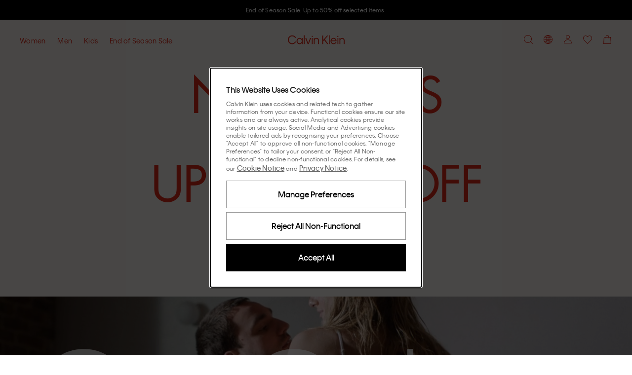

--- FILE ---
content_type: application/javascript
request_url: https://www.calvinklein.co.uk/Wpx2GhX3w2DDoKlIae9X/G5bY4LNDYJDVXL9E/JU5qJG86HAQ/NGhR/AhwcZ3IB
body_size: 164379
content:
(function(){if(typeof Array.prototype.entries!=='function'){Object.defineProperty(Array.prototype,'entries',{value:function(){var index=0;const array=this;return {next:function(){if(index<array.length){return {value:[index,array[index++]],done:false};}else{return {done:true};}},[Symbol.iterator]:function(){return this;}};},writable:true,configurable:true});}}());(function(){t9();Ixd();var ln,FE,Jr,QQ,g6,lx,P0,Yg,SK,w7,JS,M9,jj,EX,Kf,x4,ZW,Fd,SW,FP,nn,Dx,R0,xT,SO,Q4,OY,rB,XB,Qr,Md,O,Rm,vP,f4,NO,lI,Hm,cw,hB,mf,SY,sn,Ww,Xx,FQ,OE,JP,Mm,Kg,Sh,Pr,YK,q,cJ,CS,l5,T9,kE,OX,Jh,nf,hj,m0,BI,hY,PX,HB,cc,jJ,mT,p1,Ng,GE,sg,PJ,EE,mW,S,Um,GO,jK,k1,TR,Pb,H,B8,Gh,UO,v6,F6,Rx,BC,nQ,T0,sY,Yj,v4,VX,bE,EC,hh,UJ,gj,Kh,MC,v0,dJ,QB,K1,UK,UC,Xd,rP,sK,D6,tS,wI,b4,wg,kB,z8,BO,b5,Tg,F8,Gm,br,A9,bX,Rg,sP,pr,YT,RW,fE,jr,XO,mx,QO,MW,r8,wc,F4,R8,Gr,t6,sT,Lf,LC,KQ,Wh,zj,f8,E5,C9,FK,vC,qE,KR,Hh,dP,G4,H7,cg,nx,Z6,Lw,qd,J7,Hg,pQ,Ph,XK,HE,xn,M0,Yr,FJ,x9,qB,w6,df,pX,YX,X4,m7,LX,Lm,t4,VI,JJ,x5,xX,Sb,XR,g1,n9,n4,HI,Kn,lX,pR,Rw,BB,JO,Cf,r0,qb,I7,Sd,X5,DS,OB,qS,HT,sj,W9,MT,LP,f6,Er,Zb,HJ,JY,zW,FC,VS,Y1,Pc,dQ,OC,Dn,Qn,Zd,dB,K5,lY,Z8,S1,LR,O6,vX,B7,qC,K9,kR,Ff,SS,PW,ZB,fP,JB,x1,QW,tK,nT,s7,H6,tf,Sc,DW,HC,hx,Ux,LT,rI,z7,Jn,An,bO,FR,WC,FO,kY,Ag,Z1,Eb,NX,c8,lR,pW,dc,cO,mI,s8,xR,zB,DY,FY,jx,Z4,Ud,gP,sE,gc,k8,Gn,KS,L4,Zf,Br,Uw,MY,S6,Nn,Tb,Cb,Vn,DI,Jw,nr,Xh,nb,En,zn,db,gS,Mn,M8,z5,bg,qx,Jm,bY,zR,tr,hn,XS,Nm,BS,B1,d9,tg,xS,wX,dS,GB,YQ,f1,Xn,Mj,Cd,qj,YW,sX,gw,wQ,L7,A0,F7,M7,Fw,US,pj,gX,Rr,UX,FX,MI,Gg,jd,f9,IE,lW,Fb,rC,j0,Ar,q5,c5,c0,mC,Pd,zg,Bn,Uj,pf,XX,Mf,p6,Ij,qm,c4,b6,zE,zO,j4,Q5,Zg,Bg,fW,qK,PT,Fr,vw,Fj,ZX,tI,qW,YO,WR,mj,Yf,Zr,q1,th,d6,wB,dW,Wr,TB,D9,cI,Kj,Dg,bS,SX,ZO,lC,tx,nK,lh,Hr,sw,tn,G0,kb,K6,c7,qR,I1,C,mR,X6,Sw,zQ,W5,VT,Wj,p8,DC,Hn,wm,pT,d0,fB,J0,dw,CW,bR,Kw,zh,Am,Mr,fQ,gr,MQ,Vx,CR,AQ,LB,dn,QS,nh,wK,IJ,gT,GY,Ax,w4,VK,dK,Z,On,wh,SI,qg,Q7,Tn,rx,L5,O9,jQ,t8,fC,UT,ZT,U7,TT,WI,Ec,VR,BR,g0,z0,md,Sn,wf,nc,R7,wO,Mh,lP,m5,Zw,Tf,bc,gK,Sg,fw,YC,Vr,c1,qY,kf,O8,xm,E1,VB,mY,QK,G9,d1,IP,FI,TW,U6,Tw,D5,wT,Id,OT,xh,Cj,hw,KT,BX,WO,HX,px,CY,tO,Eh,rh,UW,xw,vd,zI,IC,EB,q8,zr,JW,I6,Zn,VJ,XY,Jx,rj,Cc,A7,zJ,Xr,kP,fg,DT,Lg,Wg,Ex,wR,Ah,B5,hJ,K8,qX,Lb,xj,Pw,hK,OK,dr,YI,XJ,k0,RO,j6,tR,vb,n7,O0,IB,xK,rJ,sW,dE,sR,TI,jR,IQ,Fg,s6,FS,l9,Bw,q9,Nh,zX,Tr,vR,nm,mQ,AY,WT,Yn,zb,WS,Nj,rY,JE,RT,T4,rE,Jf,In,GW,kj,Oh,pB,D8,CO,lm,Gx,F0,cW,YP,N9,xC,Bc,n5,Yc,xc,fX,fI,dI,qJ,K4,V9,mh,Nb,VW,Qx,V5,dx,fb,Wf,Rb,Pf,cR,Hd,OS,GQ,LQ,C0,K7,FT,s4,jO,Km,bT,XQ,cS,D0,JR,N6,H1,UB,Oc,NR,ST,PO,I5,tC,NS,Bb,GI,m8,XC,Y9,pw,AE,EQ,Aj,Xb,bb,AS,Sf,XE,Lr,DO,Rd,lO,GT,Pg,dh,w1,cK,QJ,O4,p5,zC,I8,V7,nB,Vg,q0,P7,dC,SQ,vT,Gb,WB,wJ,vO,HP,j7,KW,Dm,sO,Y7,S7,PP,kJ,X8,hP,J5,bx,H0,AT,Zx,vx,N7,mJ,Sx,vS,sJ,dO,Nd,q7,Ub,bB,qO,Gd,Ur,tW,LW,gg,gx,bC,Vj,bm,mO,Cr,j9,zT,MR,v5,wx,nY,XW,Vf,II,Om,HW,gh,Y6,AX,rX,tj,xO,CJ,v7,OJ,Dh,C8,D4,Ig,SE,vB,pn,GC,Vd,mn,G5,Bh,n6,KI,Dr,Fx,CT,KE,fK,lS,jB,NI,RQ,J4,Mw,RS,hC,Qj,jc,dj,L6,cn,PB,gQ,HS,qI,IW,Z0,GP,fO,GS,Mx,gb,Ln,r1,UI,kh,BW,ww,Nr,Vh,Y4,Bj,Nx,Ob,m6,sI,R,Lj,R6,WY,WE,nP,Ew,mg,Zm,g7,xx,Xm,B9,WJ,fJ,cm,NB,Rh,Y,xE,lf,kK,lK,vY,YB,ZS,DE,tJ,f0,Px,Ej,qn,Un,Hw,OR,P6,I,W7,IR,Ed,rr,cC,JT,TO,k9,pY,xW,vg,I4,sb,Jb,dT,cr,x0,S5,Ic,jn,IO,k5,gW,Xw,LK,k6,ET,IY,hr,kC,Lx,E0,nR,E,T6,tX,bd,QE,RR,MK,Q0,Wc,Q1,Zh,PC,D,O7,cE,cP,fr,bh,V6,E9,Yh,PS,gC,zx,N1,IS,sS,EW,IX,xr,GK,nO,c6,vQ,g8,QY,nj,l8,YR,kw,l6,FB,P4,HK,M4,qh,Jc,c9,kO,JC,Tc,mS,kg,Y0,m1,DB,nI,wr,dX,dd,JX,Qg,L8,GX,f5,mr,w0,FW,QR,U0,L0,sf,nW,XI,k7,VP,Mg,UR,P8,sh,jg,BE,E7,rf,L,WQ,Th,qr,JQ,vf,mw,hQ,b8,Z9,cx,Kc,rS,q6,P9,KX,BT,A1,SR,vr,nC,xd,Bf,RY,Wd,cX,LY,w,EO,N4,rc,sC,rn,jP,E6,pS,H9,lg,jS,Wm,rd,Bd,V8,PQ,KO,B6,nw,pm,NJ,DR,p7,C6,r6,NK,Yx,bW,lB,T1,HQ,hg,TK,w5,Ih,ES,rR,zY,T,YJ,tB,P,CI,R4,A8,kx,C7,T8,Tm,Mb,Iw,l4,AJ,vh,sQ;Wgd();var OO=function(){return hX.apply(this,[Lf,arguments]);};var Sj=function(Hj,Ir){return Hj-Ir;};var V0=function(rO){if(v9["document"]["cookie"]){try{var xg=""["concat"](rO,"=");var wS=v9["document"]["cookie"]["split"]('; ');for(var Xj=0;Xj<wS["length"];Xj++){var Dj=wS[Xj];if(Dj["indexOf"](xg)===0){var gB=Dj["substring"](xg["length"],Dj["length"]);if(gB["indexOf"]('~')!==-1||v9["decodeURIComponent"](gB)["indexOf"]('~')!==-1){return gB;}}}}catch(vK){return false;}}return false;};var AK=function(fS,hS){return fS in hS;};var VO=function(Ox){return ~Ox;};var rg=function Kr(Gj,MX){var fT=Kr;for(Gj;Gj!=Y4;Gj){switch(Gj){case w7:{while(fR(LS,mK.length)){jX()[mK[LS]]=rT(Sj(LS,vj))?function(){return fj.apply(this,[sb,arguments]);}:function(){var RX=mK[LS];return function(tT,TS){var QX=BK.apply(null,[tT,TS]);jX()[RX]=function(){return QX;};return QX;};}();++LS;}Gj=Y4;}break;case n9:{while(sx(zK,xB)){if(NW(KK[CX[vj]],v9[CX[PR]])&&ph(KK,S0[CX[xB]])){if(l0(S0,kT)){jW+=Kr(Uw,[Cn]);}return jW;}if(IK(KK[CX[vj]],v9[CX[PR]])){var GR=kW[S0[KK[xB]][xB]];var jh=Kr.apply(null,[wf,[zK,kS(Cn,pK[Sj(pK.length,PR)]),rT(xB),GR,KK[PR]]]);jW+=jh;KK=KK[xB];zK-=fj(nb,[jh]);}else if(IK(S0[KK][CX[vj]],v9[CX[PR]])){var GR=kW[S0[KK][xB]];var jh=Kr.apply(null,[wf,[zK,kS(Cn,pK[Sj(pK.length,PR)]),N0,GR,xB]]);jW+=jh;zK-=fj(nb,[jh]);}else{jW+=Kr(Uw,[Cn]);Cn+=S0[KK];--zK;};++KK;}Gj+=wf;}break;case H9:{Gj+=Wm;var K0=KB[ER];var wn=xB;}break;case Zb:{Gj-=RQ;pK.pop();}break;case L4:{return WK;}break;case dd:{for(var jC=xB;fR(jC,n0.length);++jC){lQ()[n0[jC]]=rT(Sj(jC,wW))?function(){return fj.apply(this,[Ed,arguments]);}:function(){var hW=n0[jC];return function(JK,Rj){var kr=hT.apply(null,[JK,Rj]);lQ()[hW]=function(){return kr;};return kr;};}();}Gj-=gw;}break;case HP:{while(fR(cj,WW[Cx[xB]])){NT()[WW[cj]]=rT(Sj(cj,Uh))?function(){RB=[];Kr.call(this,TJ,[WW]);return '';}:function(){var Or=WW[cj];var ZQ=NT()[Or];return function(Lh,MO,qT,Wx,Jg){if(IK(arguments.length,xB)){return ZQ;}var hO=hX.apply(null,[rI,[Lh,MO,Hx,lT,Jg]]);NT()[Or]=function(){return hO;};return hO;};}();++cj;}Gj=Y4;}break;case EE:{var ZR=kS([],[]);fx=Sj(DQ,pK[Sj(pK.length,PR)]);Gj+=Jb;}break;case M8:{return ZR;}break;case KI:{while(fR(wn,K0.length)){var X0=MS(K0,wn);var Rn=MS(Q6.M5,gR++);WK+=Kr(Uw,[UQ(VO(UQ(X0,Rn)),Sr(X0,Rn))]);wn++;}Gj=L4;}break;case Y9:{for(var vW=xB;fR(vW,Hc.length);vW++){var VC=MS(Hc,vW);var jT=MS(hT.dY,pC++);vc+=Kr(Uw,[Sr(UQ(VO(VC),jT),UQ(VO(jT),VC))]);}return vc;}break;case V7:{Gj=Y4;return [[J6,Jj,TC,x6(DX)],[],[],[x6(gO),x6(Uh),sr,x6(wC)],[Wn,sB,x6(YS)]];}break;case Ed:{Gj=Y4;DK=[Fn,x6(Uh),DX,x6(YS),x6(YS),TC,HO,x6(PR),x6(M6),HO,x6(Rc),M6,x6(M6),x6(vj),sr,x6(Uh),vj,wW,x6(HO),gO,vj,x6(wC),x6(gO),vj,DX,xB,x6(Eg),Zj,x6(PR),x6(M6),PR,x6(PR),sB,PR,x6(AW),HR,DX,x6(DX),Kx,x6(Eg),J6,x6(pg),Wn,x6(pg),x6(Rc),vn,x6(vj),wW,x6(sr),Uh,TX,x6(gO),x6(HO),YS,x6(AB),[sB],x6(Hx),[xB],x6(N0),Ix,M6,wC,TC,PR,PR,x6(G6),HR,gO,x6(YS),Kx,x6(wC),sB,xB,x6(TX),A6,x6(TC),x6(vj),vj,M6,x6(gn),bn,x6(sB),x6(wC),x6(Uh),HR,x6(Kx),x6(PR),pg,x6(YS),xB,gO,x6(YS),x6(M6),Rc,HO,[wC],wC,xB,x6(I0),Fn,x6(pg),TC,HO,x6(rK),Tj,IT,PR,x6(Kx),TC,x6(TC),sr,gO,sB,x6(sB),SB,Qc,x6(PR),x6(M6),x6(TC),wC,wC,xB,x6(Uh),sr,x6(wW),DX,x6(Qc),HO,x6(vj),DX,x6(wC),QT,x6(bn),AB,x6(TX),SB,TC,vj,x6(gO),G6,[wC],PR,Rc,x6(pg),x6(vj),Kx,x6(cT),Tj,x6(sB),wC,YS,x6(wW),DX,xB,x6(Fn),J6,x6(wC),YS,x6(sB),x6(DX),sr,x6(cB),Tj,HR,x6(HR),x6(vj),Kx,x6(fh),[sB],IT,HO,x6(PR),x6(ZK),AW,pg,x6(Uh),sr,x6(pg),x6(A6),SB,Uh,x6(PR),gO,x6(PR),HO,x6(Kx),TC,HO,x6(Tj),Rc,M6,x6(IT),Uh,YS,sB,x6(M6),vj,x6(wC),xB,M6,PR,x6(M6),xB,PR,TC,wC,xB,x6(wW),vj,x6(HO),Uh,x6(W0),WX,x6(vj),HR,x6(pg),M6,x6(lr),ng,HR,xB,x6(Kx),YS,wC,sB,x6(Qc),x6(CK),OW,x6(TC),xB,x6(vn),Kx,sr,PR,x6(IT),HO,x6(PR),PR,PR,x6(M6),Qc,x6(TC),YS,sB,x6(DX),x6(PR),Kx,x6(pg),M6,x6(G6),B0,x6(Eg),Og,Kx,x6(TX),pg,pg,x6(pg),gO,HO,x6(Eg),OW,x6(wW),x6(Uh),Rc,PR,x6(dR),gn,x6(IT),PR,HR,x6(lj),AB,x6(HR),PR,Qc,x6(sr),YS,x6(M6),x6(vj),pg,x6(bK),[xB],vj,M6,x6(pg),Uh,YS,x6(lj),bj,Qc,x6(wC),vn,wC,IT,x6(pg),sr,x6(HO),x6(wC),x6(vj),PR,gO,x6(bK),[xB],x6(N0),Jj,gn];}break;case pw:{var pO=MX[vm];var ER=MX[F9];var kX=MX[Gw];var LO=MX[Yb];var WK=kS([],[]);var gR=PK(Sj(pO,pK[Sj(pK.length,PR)]),TC);Gj=H9;}break;case fw:{var n0=MX[vm];Xg(n0[xB]);Gj=dd;}break;case wm:{while(sx(CB,xB)){if(NW(b0[Ch[vj]],v9[Ch[PR]])&&ph(b0,CC[Ch[xB]])){if(l0(CC,wj)){QC+=Kr(Uw,[dg]);}return QC;}if(IK(b0[Ch[vj]],v9[Ch[PR]])){var z6=rW[CC[b0[xB]][xB]];var mX=Kr(Am,[CB,z6,kS(dg,pK[Sj(pK.length,PR)]),rT(rT([])),b0[PR]]);QC+=mX;b0=b0[xB];CB-=fj(p5,[mX]);}else if(IK(CC[b0][Ch[vj]],v9[Ch[PR]])){var z6=rW[CC[b0][xB]];var mX=Kr(Am,[CB,z6,kS(dg,pK[Sj(pK.length,PR)]),Ug,xB]);QC+=mX;CB-=fj(p5,[mX]);}else{QC+=Kr(Uw,[dg]);dg+=CC[b0];--CB;};++b0;}Gj-=OE;}break;case d5:{var AR=MX[vm];Q6=function(hR,mB,nS,ZC){return Kr.apply(this,[pw,arguments]);};Gj=Y4;return Cg(AR);}break;case s8:{var mK=MX[vm];Pj(mK[xB]);Gj+=SQ;var LS=xB;}break;case QQ:{for(var EK=xB;fR(EK,nX[AC()[kn(xB)].call(null,NC,Bx,bK,zS)]);EK=kS(EK,PR)){(function(){var Tx=nX[EK];var RK=fR(EK,MB);pK.push(Oj);var SC=RK?AC()[kn(PR)].call(null,Mm,Xc,W6,Pn):jX()[Qh(xB)].call(null,Fh,cJ);var RC=RK?v9[lQ()[XT(xB)](MY,SB)]:v9[jX()[Qh(PR)](KC,Km)];var AO=kS(SC,Tx);F5[AO]=function(){var p0=RC(zs(Tx));F5[AO]=function(){return p0;};return p0;};pK.pop();}());}Gj=Zb;}break;case rE:{Gj=Y4;return QC;}break;case vf:{kT=[PR,pg,x6(IT),x6(sB),TC,x6(DX),vj,M6,M6,x6(SB),bH,TC,x6(wW),sr,x6(gO),x6(sr),Wn,x6(sr),x6(vj),x6(HO),HR,x6(M6),wC,x6(AW),Wn,sr,x6(M6),x6(sB),IT,xB,x6(IT),HO,x6(PR),M6,PR,Jj,x6(lr),HR,bj,x6(vj),x6(DX),x6(PR),x6(bj),TC,x6(Uh),Tj,x6(sB),Kx,x6(Tj),vn,pg,x6(Wn),x6(wW),x6(wC),M6,IT,x6(wC),x6(Kx),HR,x6(pg),M6,x6(A6),Fn,x6(pg),TC,HO,sr,Qc,gO,xB,x6(sB),wC,x6(zH),x6(Uh),xB,HO,wC,[HO],x6(vn),M6,x6(wW),sr,x6(wW),x6(vj),AW,Uh,x6(pg),wC,xB,x6(Uh),x6(ng),TX,pt,PR,x6(M6),Qc,x6(TC),YS,x6(bK),[YS],gO,x6(Uh),wW,x6(sB),TC,HO,x6(qs),Jq,x6(wC),x6(vj),PR,gO,x6(qs),gz,x6(DX),TC,M6,x6(sB),wC,x6(wW),x6(Uh),x6(wW),pg,x6(sr),x6(PR),x6(sr),[DX],x6(lj),gn,x6(vj),x6(wC),M6,x6(TC),x6(fh),cL,xB,x6(wC),wC,IT,x6(sr),wC,TC,x6(DX),[TC],x6(Kx),x6(PR),x6(vj),wW,x6(G3),hU,PR,[Uh],YS,x6(YS),TC,HO,x6(bK),X2,x6(DX),Uh,x6(gO),wW,HO,x6(PR),x6(bK),WX,x6(vj),HR,x6(pg),M6,x6(lr),W6,wC,x6(DL),gz,wC,M6,x6(sr),Uh,xB,sr,x6(HO),Qc,x6(sB),x6(M6),x6(wC),x6(Kx),vn,x6(TC),x6(M6),HO,[HR],TC,x6(IT),PR,x6(PR),x6(sB),vj,wC,Uh,[xB],wC,HO,x6(sr),x6(Kx),AW,x6(wC),x6(vj),x6(sB),IT,x6(DX),vj,[TC],x6(Uh),HO,x6(PR),[HO],x6(G6),pt,[Uh],x6(DX),x6(M6),Rz,x6(gO),x6(PR),x6(vj),wC,x6(DX),wC,PR,TC,x6(IT),PR,x6(Uh),TC,x6(wC),x6(Uh),x6(vj),HO,x6(YS),Uh,x6(lj),gn,x6(wW),pg,x6(OW),cT,HO,x6(wW),HO,M6,x6(IT),PR,HR,x6(lj),AB,Wn,x6(wW),pg,x6(sr),x6(Wn),I0,x6(HO),M6,HO,x6(bK),AW,J6,x6(wC),YS,x6(sB),x6(DX),sr,x6(DL),[YS],x6(Uh),sr,x6(wW),x6(M6),HO,[HR],DX,gn,IT,x6(wC),x6(vj),x6(YS),x6(Hx),J6,x6(gO),vj,x6(G6),RG,HR,x6(sB),Rc,x6(Rc),sr,M6,IT,x6(vj),Kx,x6(Og),bH,x6(HO),x6(HO),vj,DX,AW,x6(Uh),pg,x6(TC),x6(wW),YS,x6(gO),YS,wC,x6(dR),A6,xB,DX,x6(sr),DX,xB,xB,sr,x6(Uh),Rc,PR,x6(Tj),IT,HR,x6(Uh),TC,[Rc],x6(vj),wC,sB,x6(PR),sB,PR,x6(HR),Uh,x6(lj),cT,x6(Uh),PR,DX,x6(TC),sr,x6(pg),sr,PR,x6(PR),x6(sB),vj,wC,Uh,[xB],wC,HO,x6(sr),x6(gO),G6,x6(gO),x6(Uh),sr,x6(wC),x6(PR),x6(wC),x6(HO),Qc,x6(Wn),Uh,YS,x6(TC),gO,x6(PR),xB,x6(TC),x6(vj),pg,x6(HO),pg,x6(Kx),HR,x6(sB),x6(HR),pg,x6(sr),x6(sB),Rc,sr,sB,x6(sr),x6(HO),vj,x6(DX),[DX],x6(fh),HR,vj,vj,IT,PR,x6(vj),x6(pg),HR,x6(Uh),HO,x6(PR),x6(PR),sB,x6(sr),x6(sB),wC,Wn,x6(HO),PR,[Uh],x6(vj),M6,x6(wW),sr,x6(wW),x6(vj),x6(Kx),pg,PR,x6(HR),pg,vj,x6(fh),I0,x6(vj),Kx,x6(gn),rK,x6(TC),x6(Og),AW,x6(wC),PR,x6(Uh),sr,vj,M6,x6(Q3),pt,DX,x6(Rz),Kx,x6(TC),wW,sB,x6(M6),wC,PR,gO,x6(PR),x6(YS),wC,TC,x6(M6),x6(sr),vj,vj,IT,PR,x6(Kx),sr,[Rc],M6,x6(M6),x6(gO),gO,x6(wC),x6(TX),bH,sr,x6(IT),YS,x6(wW),sr,gO,x6(vj),wC,x6(Kx),pg,x6(sr),x6(TX),bn,x6(vj),x6(M6)];Gj+=tI;}break;case Nm:{Gj+=rP;wj=[pg,x6(Uh),x6(vj),Kx,x6(gn),rK,x6(TC),x6(Og),AW,x6(wC),PR,x6(Uh),sr,vj,M6,x6(Q3),pt,DX,x6(Rz),Kx,x6(TC),wW,sB,x6(M6),wC,vj,x6(sr),pg,xB,PR,x6(PR),M6,xB,x6(TC),sr,x6(bn),Tj,sB,x6(vj),PR,gO,Qc,Kx,Qc,x6(DX),TC,HO,x6(vj),x6(DX),sr,x6(sB),x6(sr),gO,x6(YS),xB,Kx,x6(M6),x6(vj),PR,gO,x6(wW),x6(gO),pg,x6(sr),vj,sr,x6(pg),TC,x6(PR),x6(Kx),DX,PR,x6(Kx),Kx,vj,xB,vj,wW,x6(wW),sr,x6(wC),x6(vj),x6(YS),Kx,x6(Kx),sr,sr,G6,x6(G6),xB,xB,x6(vj),Kx,x6(J6),pt,pg,x6(sr),x6(HO),vj,x6(pt),Tj,HR,x6(HR),OW,xB,x6(sB),x6(wW),x6(Wn),pg,QT,x6(G6),Rc,DX,xB,x6(IT),HO,x6(PR),x6(vj),Kx,x6(cT),pt,x6(vj),PR,x6(A6),lj,HO,x6(vj),x6(wC),PR,TC,x6(A6),Uh,Uh,TC,x6(Rz),DX,qs,x6(Ix),wC,x6(Qc),x6(sB),pg,x6(A6),AB,x6(TX),SB,TC,vj,x6(gO),Rc,x6(Uh),xB,pg,vj,x6(wC),M6,x6(M6),x6(Rz),xB,x6(vj),sr,x6(Uh),vj,wW,x6(Uh),PR,IT,x6(wW),pg,x6(pg),TC,HO,vj,Uh,x6(B0),cT,x6(PR),xB,x6(TC),x6(vj),[xB],x6(YS),pg,x6(IT),Rz,PR,xB,xB,Dt,x6(DX),TC,M6,x6(sB),wC,x6(HR),M6,x6(wC),HR,x6(HR),x6(TX),OW,x6(wW),x6(Uh),[xB],gO,x6(vj),wC,x6(PR),sB,x6(DX),x6(PR),Kx,x6(wW),x6(Uh),[xB],xB,xB,Jq,x6(rK),x6(Uh),pg];}break;case AQ:{return ct(P8,[dG]);}break;case fb:{var jW=kS([],[]);Cn=Sj(nA,pK[Sj(pK.length,PR)]);Gj+=Z;}break;case gb:{Gj-=sE;return jW;}break;case Xd:{var QC=kS([],[]);Gj=wm;dg=Sj(kN,pK[Sj(pK.length,PR)]);}break;case R7:{Gj=Y4;if(fR(pk,Cz.length)){do{BM()[Cz[pk]]=rT(Sj(pk,Kx))?function(){return fj.apply(this,[TJ,arguments]);}:function(){var CM=Cz[pk];return function(KH,bp,w3){var FA=xF.call(null,HO,bp,w3);BM()[CM]=function(){return FA;};return FA;};}();++pk;}while(fR(pk,Cz.length));}}break;case A7:{Gj=AQ;if(ph(vz,xB)){do{var Sk=PK(Sj(kS(vz,Cp),pK[Sj(pK.length,PR)]),q3.length);var IM=MS(fA,vz);var Yp=MS(q3,Sk);dG+=Kr(Uw,[UQ(VO(UQ(IM,Yp)),Sr(IM,Yp))]);vz--;}while(ph(vz,xB));}}break;case vQ:{Gj+=P8;while(sx(IH,xB)){if(NW(Ys[ZG[vj]],v9[ZG[PR]])&&ph(Ys,tH[ZG[xB]])){if(l0(tH,DK)){ZR+=Kr(Uw,[fx]);}return ZR;}if(IK(Ys[ZG[vj]],v9[ZG[PR]])){var jk=bG[tH[Ys[xB]][xB]];var gV=Kr.call(null,vm,[kS(fx,pK[Sj(pK.length,PR)]),jk,IH,Ys[PR],Pn]);ZR+=gV;Ys=Ys[xB];IH-=fj(wf,[gV]);}else if(IK(tH[Ys][ZG[vj]],v9[ZG[PR]])){var jk=bG[tH[Ys][xB]];var gV=Kr.apply(null,[vm,[kS(fx,pK[Sj(pK.length,PR)]),jk,IH,xB,cB]]);ZR+=gV;IH-=fj(wf,[gV]);}else{ZR+=Kr(Uw,[fx]);fx+=tH[Ys];--IH;};++Ys;}}break;case Uw:{var SG=MX[vm];Gj+=wI;if(JU(SG,jP)){return v9[gH[vj]][gH[PR]](SG);}else{SG-=qd;return v9[gH[vj]][gH[PR]][gH[xB]](null,[kS(TG(SG,IT),OJ),kS(PK(SG,XY),f9)]);}}break;case q4:{var Pq=MX[vm];BK=function(JN,dV){return ct.apply(this,[M4,arguments]);};Gj+=Dm;return Pj(Pq);}break;case bd:{var Cz=MX[vm];IV(Cz[xB]);var pk=xB;Gj+=XQ;}break;case J4:{Gj+=W9;rW=[[pg,x6(Uh),HO,x6(PR)],[],[]];}break;case Am:{var CB=MX[vm];var CC=MX[F9];Gj-=w5;var kN=MX[Gw];var pH=MX[Yb];var b0=MX[d5];if(IK(typeof CC,Ch[wC])){CC=wj;}}break;case LY:{YF=[[x6(wW),x6(Uh),pg,x6(Uh),HO,x6(PR)],[x6(sr),Kx,PR,x6(wC),x6(sB)],[],[pg,x6(Uh),HO,x6(PR)],[x6(Uh),HO,x6(PR)],[],[x6(gO),PR,IT,x6(Hx),gz,x6(vj),wW,x6(Zj),lj,HO,x6(vj),x6(TC),x6(sB),DX],[],[],[],[],[DL,x6(M6),x6(Wn),pg,x6(DL)],[x6(Wn),pg,x6(DL)],[],[],[],[],[],[sr,x6(pg),HR,x6(M6),wC],[gk,vj,x6(wC),M6,x6(M6),M6,M6,x6(TC),x6(Uh)],[Jq,x6(YS),Kx,x6(gO),wW,x6(Uh)],[],[M6,x6(TC),x6(Uh)],[x6(YS),Kx,x6(gO),wW,x6(Uh)],[wC,M6,x6(sr),Uh,xB,sr,x6(cL),A6,x6(gO)],[],[],[],[],[],[],[],[],[],[],[ZK,pg,x6(Uh)],[],[x6(gz),W0,x6(XM),DL],[CK,xB,xB],[gO,x6(PR),M6,PR,x6(vj),wC,x6(Rc),pg,x6(M6),wC],[BG,x6(TC),HR,x6(sB)],[],[],[],[x6(kp),W0,x6(gO),PR,IT,x6(qs),Q3,pg,x6(Uh),DX,x6(YS),x6(YS),TC,HO,x6(PR),x6(KC),bK],[Q3,x6(vj),Uh,xB,x6(Jt)],[TC,x6(IT),PR,sr,x6(sr),sr],[],[lr,x6(gO),PR,IT,x6(Hx)],[cB,x6(wC),x6(fq)],[x6(HO),x6(M6),x6(Jt),Rz],[],[x6(Rc),x6(wC),x6(fq)],[],[],[G6,x6(gO),x6(Uh),sr,x6(wC)],[RG,Uh,x6(PR),x6(TC)],[XM,x6(gO),IT,x6(wC),YS,x6(X2)],[x6(cL),A6,x6(gO)],[],[],[],[],[],[],[],[],[x6(CK),DL,x6(gO),IT,x6(wC),YS,x6(St),IT],[x6(lr),gz,x6(gz),zH],[x6(TX),pg,pg,x6(pg),gO,x6(YS),Kx,x6(Kx),sr,x6(KC)],[cL,xB,x6(wC),wC,x6(KC),x6(HO)],[],[x6(bj),x6(vj),HR,x6(pg),M6,x6(BG),W0,x6(XM),DL],[],[Wn,x6(sr),x6(vj),x6(HO),HR,x6(M6),wC],[SB,x6(wW),x6(PR),x6(gO),Rc,x6(YS),x6(HO),x6(PR),CK],[],[W6,x6(M6),x6(Wn),Uh,TC,x6(Rz),x6(dR)],[],[],[],[x6(rK),Fn,wW,x6(TC),xB],[],[],[],[],[],[Fn,x6(TC),Rc,x6(X2)],[Jt,x6(sr),DX,x6(sB),x6(wC),IT,x6(pg)],[bK,x6(bK),xB],[],[],[],[],[pt,x6(vj),x6(TC),M6,x6(wW)],[],[kp,vj,x6(vj),x6(wC),x6(Uh),TC,x6(IT),PR,x6(PR)],[],[],[AW,x6(wC),x6(vj),x6(sB),IT,x6(DX)],[Hx,x6(lT),ng,x6(sH),Q3,x6(vj),HR,x6(pg),M6,x6(Jj),A6,x6(gO),x6(B0),x6(Uh),Kx,x6(wW)],[],[x6(dR),x6(bH),Kx],[],[],[],[],[],[],[x6(QT),wW,wW,x6(DX)],[Ix,x6(XM),fq,x6(Uh),sr,x6(wW),DX,x6(Qc),HO,x6(vj)],[],[],[],[x6(gk),WX,x6(WX),lT],[x6(lT),Q3,x6(Q3),FD],[],[N0,x6(fq),N0,x6(RG)],[],[x6(m2),Og,xB],[x6(G6),B0,x6(bH)],[Qc,x6(DX),TC,HO,x6(B0)],[qs,x6(WX),lT,x6(BG),DL],[Dt,x6(bK),wC],[x6(J6),Tj,HR,x6(HR)],[x6(gn),HR,x6(HR),x6(G6)],[]];Gj-=nY;}break;case TJ:{var WW=MX[vm];Gj=HP;var cj=xB;}break;case PP:{kW=[[x6(Og),I0,x6(PR),x6(DX),Rc,x6(M6),x6(YS),x6(M6),x6(bn),x6(PR),N0,x6(IT),x6(wC),x6(TC),x6(DX),pt,x6(IT)],[],[],[],[],[],[x6(sr),IT,x6(IT),x6(wW),wW,wC,x6(wC),Uh,M6],[],[J6,Jj,TC,x6(DX),x6(N0),Ix,M6],[gO,x6(vj),wC,x6(sB),x6(wW),Kx],[],[x6(HR),HR,x6(Kx)],[],[],[QT,wC,x6(wW),x6(HO),sr],[],[],[],[x6(AW),AW,x6(wC)],[x6(Rc),M6,x6(wC)]];Gj+=Q5;}break;case wf:{var zK=MX[vm];var nA=MX[F9];Gj=fb;var K2=MX[Gw];var S0=MX[Yb];var KK=MX[d5];if(IK(typeof S0,CX[wC])){S0=kT;}}break;case vm:{var DQ=MX[vm];var tH=MX[F9];var IH=MX[Gw];var Ys=MX[Yb];Gj+=EE;var JG=MX[d5];if(IK(typeof tH,ZG[wC])){tH=DK;}}break;case KE:{var pU=MX[vm];Gj=A7;var Cp=MX[F9];var DF=MX[Gw];var q3=WG[Rz];var dG=kS([],[]);var fA=WG[DF];var vz=Sj(fA.length,PR);}break;case Eb:{var nX=MX[vm];var MB=MX[F9];var zs=hX(V7,[]);pK.push(tU);Gj=QQ;}break;case dI:{EU=[x6(pg),sr,x6(IT),Uh,x6(vj),xB,HO,x6(PR),x6(PR),vj,HO,x6(vj),x6(DX),YS,vj,wW,x6(pg),Rc,x6(wC),xB,x6(sr),TC,HO,x6(pt),Rz,Kx,x6(TC),wW,sB,HR,x6(bK),rq,x6(TC),Rc,x6(OW),bH,sr,x6(IT),YS,x6(wW),sr,x6(Jt),DX,SB,gO,x6(vj),wC,M6,x6(PR),x6(Kx),x6(PR),x6(G6),x6(Og),sH,HO,Rc,x6(hU),ng,Kx,xB,x6(sB),sr,x6(Jj),x6(M6),vj,xB,Wn,wW,x6(gO),YS,gO,x6(vn),Wn,x6(pg),x6(Hx),G6,G6,x6(Uh),Rc,x6(Uh),TC,YS,x6(PR),x6(Kx),x6(vj),Kx,x6(dR),dR,x6(Kx),YS,PR,x6(Uh),sr,x6(pg),vj,x6(Rc),xB,vj,DX,xB,pt,M6,x6(Uh),x6(wC),wC,x6(HO),x6(vj),HR,[sB],Kx,vj,x6(Fn),OW,x6(Jj),Wn,sB,x6(YS),sr,PR,pg,x6(sr),x6(HO),vj,IT,wC,x6(TC),x6(sB),TC,HO,x6(HR),HR,[sB],x6(Rz),Kx,x6(TC),wW,sB,xB,x6(sH),hU,x6(Rc),x6(wC),vj,DX,x6(TC),sr,x6(pg),sr,x6(Fn),Eg,HO,x6(Uh),x6(Uh),x6(Og),ZK,x6(HR),x6(vj),Rc,x6(PR),x6(M6),wC,xB,x6(YS),x6(AW),dR,HO,sB,x6(M6),PR,sB,x6(M6),PR,sB,Qc,x6(DX),Kx,x6(TX),I0,YS,x6(TX),pt,x6(HR),HR,x6(Kx),x6(YS),Kx,HR,x6(sB),x6(vj),x6(pg),vj,pg,x6(ZK),pt,PR,YS,x6(A6),Tj,x6(sB),pg,vj,x6(Rc),wC,x6(sB),HR,x6(fh),Wn,sB,x6(YS),DX,PR,x6(HR),gO,wC,wW,x6(wW),YS,x6(YS),TC,HO,x6(dR),CK,x6(Rz),gn,x6(TC),x6(Uh),vn,x6(Rc),DX,x6(sB),x6(vj),x6(sB),gO,x6(YS),xB,PR,Qc,PR,lT,x6(Wn),Kx,[xB],x6(rq),bK,x6(W0),KC,x6(FD),DL,x6(TC),[PR],x6(rq),bK,x6(B0),x6(CK),Jt,Kx,[xB],x6(W0),CK,xB,B0,[vn],IT,x6(TC),x6(gz),ZK,[B0],x6(gz),xB,x6(sB),kp,HO,x6(gO),x6(Uh),sr,x6(wC),x6(KC),CK,xB,B0,[vn],IT,x6(TC),x6(gz),ZK,[B0],x6(fq),sH,Uh,x6(Kx),[Rc],x6(ZK),SB,Kx,[xB],[gn],x6(TC),[PR],x6(rq),bK,[vn],IT,x6(TC),x6(gz),bK,TC,x6(WX),cT,Kx,[xB],[gn],x6(TC),[PR],x6(rq),bK,x6(rq),xB,x6(sB),Jt,Kx,[xB],x6(W0),CK,xB,B0,[vn],IT,x6(TC),x6(gz),ZK,[B0],x6(gz),xB,rq,x6(gz),Q3,[SB],x6(Q3),xB,xB,vn,[B0],x6(gz),xB,rq,x6(hU),Jj,xB,vn,[B0],x6(fq),[HR],x6(G6),x6(Tj),kp,HO,x6(gO),x6(Uh),sr,x6(wC),x6(KC),QT,N0,[vn],IT,x6(TC),x6(gz),bK,TC,x6(kp),lr,x6(W0),KC,x6(FD),bK,x6(AB),Kx,[xB],x6(rq),DL,x6(KC),PR,DL,x6(G3),hU,x6(vj),x6(DX),x6(Hx),hU,PR,x6(vj),x6(TC),x6(HO),pg,x6(DL),bH,B0,x6(Q3),lj,Kx,[xB],x6(gz),PR,DL,x6(TC),[PR],x6(rq),Hx,QT,x6(gk),sH,[gO],Hx,x6(rK),fq,vj,x6(kp),gk,x6(Fn),Rc,HR,YS,x6(M6),x6(vj),pg,x6(gz),[HR],x6(zH),WX,x6(Eg),Fn,x6(BG),N0,x6(wW),Rc,x6(TX),rK,x6(TC),x6(Og),AW,x6(wC),PR,x6(Uh),sr,vj,M6,x6(Dt),lT,x6(cT),Rc,HR,YS,x6(M6),x6(vj),pg,x6(gz),RG,PR,PR,wC,M6,x6(TC),x6(Wn),AW,x6(wC),PR,x6(Uh),sr,vj,M6,wC,xB,x6(vn),Kx,[xB],x6(gz),W0,[Jt],x6(Ix),DL,x6(wW),x6(bH),AB,x6(Wn),x6(fh),rK,x6(B0),lr,x6(Wn),Uh,TC,x6(Rz),QT,x6(kp),Q3,x6(TX),x6(CK),Jt,Kx,[xB],x6(W0),CK,xB,B0,[vn],IT,x6(TC),x6(gz),ZK,[B0],x6(cL),Qc,[B0],x6(Eg),ng,vj,x6(kp),FD,x6(zS),TX,x6(ZK),sH,Uh,x6(Kx),[Rc],IT,xB,[DM],lj,Uh,x6(Kx),[Rc],x6(LL),IT,B0,x6(G6),TX,x6(ZK),ZK,Rc,HO,x6(Uh),x6(Uh),x6(bj),dR,x6(Kx),[Rc],IT,xB,[DM],pt,Rc,HO,x6(Uh),x6(Uh),x6(bj),dR,x6(Kx),[Rc],x6(LL),IT,BG,x6(OW),TX,x6(ZK),gz,x6(M6),x6(Jj),[QV],x6(HR),sr,HO,Wn,xB,[DM],Zj,x6(M6),x6(Jj),[QV],x6(HR),sr,HO,x6(Hx),bH,dR,Kx,[xB],x6(rq),gz,x6(fq),W0,[Jt],x6(Ix),DL,x6(TC),[PR],x6(rq),OW,HR,YS,x6(M6),x6(vj),pg,x6(gz),RG,PR,PR,wC,M6,x6(TC),x6(Wn),AW,x6(wC),PR,x6(Uh),sr,vj,M6,x6(kp),W0,x6(lr),gz,x6(gz),[Dt],dR,x6(zH),zH,TC,wW,x6(YS),x6(YS),sr,x6(pg),PR,IT,x6(wW),[Bx],x6(sB),B0,gO,x6(PR),x6(YS),wC,x6(vj),DX,x6(wC),x6(pg),PR,IT,x6(wW),[Bx],x6(sB),XM,x6(M6),x6(TC),Uh,x6(HR),PR,IT,x6(wW),[Bx],[G2],lr,x6(bH),AB,x6(Wn),fh,x6(TC),x6(vj),wW,vj,x6(Wn),x6(fq),hU,vj,x6(kp),x6(IT),xB,wW,bK,[lr],x6(Wn),x6(lj),lj,Kx,[xB],x6(gz),W0,[Jt],x6(Ix),DL,x6(TC),[PR],x6(rq),bK,x6(bH),AB,x6(Wn),x6(fh),rK,QT,xB,x6(AB),Kx,[xB],x6(rq),hU,x6(XM),W0,[Jt],x6(zH),gk,x6(Hx),[Uh],W6,x6(Eg),Q3,x6(W0),xB,W0,x6(Jt),[HR],x6(Hx),FD,M6,M6,PR,x6(HR),sr,x6(Uh),vj,IT,x6(TC),x6(gz),Pn,x6(B0),ZK,x6(zS),Ix,x6(KC),Q3,x6(TX),Rc,HR,YS,x6(M6),x6(vj),pg,x6(gz),Q3,Kx,x6(sr),x6(sB),HR,x6(Kx),x6(lT),qs,x6(ng),[HR],x6(Ix),wC,FD,x6(zS),[X2],KC,x6(gk),gz,DX,xB,x6(pt),vj,x6(Zj),Rc,B0,[PR],x6(rq),FD,x6(ng),zH,x6(Q3),x6(IT),lT,IT,M6,YS,x6(wW),x6(sB),x6(HO),x6(WX),IT,[Dt],Rc,x6(TX),W0,x6(lr),zH,x6(zH),FD,x6(W0),bK,x6(bK),wC,Q3,Jj,x6(AB),Kx,[xB],x6(rq),lr,x6(BG),W0,[Jt],x6(Ix),DL,x6(wW),x6(vj),wW,vj,x6(TC),[PR],sr,x6(wW),[vn],x6(dR),x6(QT),W0,PR,wC,x6(M6),x6(gO),Uh,x6(KC),IT,Q3,pg,x6(Uh),x6(cL),N0,x6(gz),[cL],KC,x6(gz),zH,x6(Ix),bK,xB,[lr],x6(TC),[PR],sr,x6(wW),[vn],x6(dR),x6(QT),DL,x6(gO),IT,x6(wC),YS,x6(St),IT,Q3,pg,x6(Uh),x6(cL),N0,TC,xB,xB,x6(QT),x6(B0),FD,x6(M6),x6(pg),Kx,x6(ZK),RG,x6(zS),sH,[gO],LL,x6(ZK),fq,vj,x6(gk),dR,Kx,[xB],x6(rq),Pn,x6(rq),PR,DL,vj,x6(AB),Kx,[xB],x6(rq),G3,x6(kp),PR,DL,vj,x6(AB),Kx,[xB],x6(rq),Jt,x6(Ix),PR,DL,vj,x6(wW),[gO],qs,x6(bn),fq,vj,x6(gk),dR,x6(fq),Jq,x6(sH),FD,x6(FD),x6(sB),fq,Kx,[xB],x6(gz),PR,DL,x6(TC),[PR],x6(rq),bK,x6(gO),PR,IT,IT,x6(bK),xB,Rc,sH,[gO],Dt,x6(J6),Rc,HR,YS,x6(M6),x6(vj),pg,x6(gz),zH,x6(vj),Kx,x6(TX),AW,x6(wC),M6,x6(M6),M6,[vn],x6(vn),AB,x6(N0),XM,x6(N0),J6,x6(qs),xB,qs,x6(Hx),Hx,x6(Hx),G6,x6(G6),ZK,vj,x6(Zj),xB,xB,Rc,Ix,x6(kp),xB,kp,x6(Pn),Jj,xB,Fn,x6(lr),xB,FD,x6(ng),[cL],W6,x6(XM),FD,x6(W0),x6(wC),xB,vj,Jq,x6(bn),N0,x6(rq),Rc,sH,[gO],gk,x6(gn),SB,x6(RG),[HR],x6(rK),zH,x6(lr),[HR],x6(rK),Rc,HR,YS,x6(M6),x6(vj),pg,x6(gz),Q3,Kx,x6(sr),x6(sB),HR,x6(Kx),x6(lT),Jq,x6(fq),Rc,dR,Kx,[xB],x6(rq),gn,x6(Tj),W0,x6(XM),DL,x6(fh),x6(zH),W0,x6(TC),HR,x6(sB),x6(DL),IT,x6(IT),DL,x6(gO),IT,x6(wC),YS,x6(St),IT,x6(IT),LL,[PR],x6(W0),sH,x6(OW),zS,TC,wC,x6(cL),Jj,vj,M6,x6(BG),xB,fq,Kx,[xB],x6(gz),KC,x6(FD),DL,x6(Wn),x6(fq),W0,x6(lr),gz,x6(gz),x6(sB),fq,Kx,[xB],[gn],x6(TC),[PR],x6(rq),bK,x6(gO),PR,IT,x6(Hx),Fn,IT,M6,YS,x6(wW),x6(sB),x6(HO),x6(lT),KC,x6(gz),lr,x6(XM),[G3],[G3],bK,x6(AB),Kx,[xB],x6(rq),V2,x6(LL),KC,x6(gz),zH,x6(Ix),DL,x6(Wn),Kx,[xB],x6(rq),rq,x6(gz),ng,[Sz],x6(FD),B0,x6(N0),[Uh],W0,x6(OW),dR,x6(BG),KC,x6(AB),DX,x6(gO),x6(Fn),gz,x6(gz),Q3,x6(zS),Rc,[Fn],x6(HO),DL,x6(gO),IT,x6(wC),YS,x6(St),x6(PR),Jj,xB,OW,x6(fq),gz,[vn],x6(Ix),[Uh],gz,x6(lj),OW,x6(fq),[A6],x6(sH),qs,x6(RG),lj,x6(zS),lr,x6(Wn),Uh,TC,x6(Rz),x6(bn),B0,[PR],x6(rq),hU,x6(Dt),xB,x6(sB),Dt,x6(sr),YS,x6(M6),x6(vj),pg,x6(DL),CK,xB,B0,x6(W0),XM,x6(KC),x6(wC),xB,FD,x6(ng),[cL],XM,x6(qs),x6(IT),lT,xB,vj,vn,x6(vn),YS,Uh,x6(DL),wW,vn,G6,x6(B0),[V2],x6(lT),XM,x6(Hx),Fn,xB,vj,vn,x6(vn),YS,Uh,x6(XM),M6,gz,x6(gO),x6(wC),TC,x6(gz),xB,fq,Kx,[xB],[gn],x6(sr),x6(gz),x6(HO),W0,x6(TC),HR,x6(sB),x6(DL),IT,lr,x6(lr),FD,x6(FD),B0,x6(N0),bK,x6(bK),wC,x6(sB),fq,Kx,[xB],[gn],x6(sr),x6(gz),x6(HO),DL,x6(gO),IT,x6(wC),YS,x6(St),IT,lr,x6(lr),FD,x6(FD),B0,x6(N0),[G3],pg,dR,x6(B0),[V2],x6(lT),XM,x6(KC),M6,gz,x6(gO),x6(wC),TC,x6(gz),xB,fq,Kx,[xB],[gn],x6(Wn),x6(zS),lr,x6(Wn),Uh,TC,x6(Rz),x6(rK),B0,x6(lr),FD,x6(Dt),fq,x6(lT),bK,x6(bK),wC,x6(sB),fq,Kx,[xB],[gn],x6(TC),[PR],x6(rq),rq,x6(gz),x6(HO),DL,x6(gO),IT,x6(wC),YS,x6(St),IT,lr,x6(lr),FD,x6(FD),B0,x6(N0),[G3],bK,x6(bj),x6(sH),Jt,x6(fq),[A6],x6(fq),bK,x6(wW),[gO],ng,x6(G6),cB,x6(ng),W0,x6(gO),PR,IT,x6(qs),x6(IT),lT,IT,M6,YS,x6(wW),x6(sB),x6(HO),x6(WX),IT,[Dt],cT,Kx,[xB],x6(gz),W0,x6(lr),gz,x6(FD),DL,x6(Wn),Kx,[xB],x6(rq),W6,x6(qs),PR,DL,x6(TC),[PR],x6(rq),rq,x6(TC),Rc,x6(X2),Hx,x6(lT),xB,fq,Kx,[xB],x6(gz),lT,x6(zH),WX,x6(gz),DL,x6(sr),x6(gz),W0,[Jt],x6(zH),WX,x6(gz),[G3],bK,x6(Uh),[PR],x6(rq),ng,x6(TX),TX,x6(AW),AW,x6(ZK),gz,x6(gO),x6(wC),TC,x6(gz),qs,x6(WX),WX,x6(gz),pg,Q3,x6(qs),PR,bK,xB,x6(bK),bK,x6(AB),Kx,[xB],x6(rq),cT,x6(TX),W0,[Jt],x6(Ix),[Uh],rq,x6(Fn),x6(CK),[rV],x6(pg),pt,x6(HR),pg,vj,x6(DL),bH,B0,[PR],x6(rq),gz,Kx,[xB],x6(gz),[Xc],[Zj],x6(HO),WX,HR,x6(HR),x6(vj),Rc,x6(PR),x6(Uh),M6,x6(wW),x6(Hx),[G6],Fn,x6(Hx),[zH],rq,x6(TC),Rc,x6(X2),gn,[gz],gn,Og,TC,x6(TC),[Rc],x6(DL),FD,IT,x6(hU),ng,Uh,HO,x6(sr),x6(sB),wC,Wn,x6(G3),DL,wC,x6(wW),xB,x6(M6),M6,x6(wW),x6(Hx),wW,Rc,[Fn],x6(HO),ng,gO,x6(vj),wC,x6(sB),x6(wW),Kx,x6(Kx),x6(PR),x6(gk),[G6],Fn,x6(Hx),DL,[Zj],x6(HO),DL,x6(gO),IT,x6(wC),YS,x6(St),[G6],Eg,x6(gz),[zH],FD,x6(cB),B0,[PR],sr,x6(M6),x6(Wn),Uh,TC,x6(Rz),x6(dR),Ix,x6(wW),[Eg],x6(sB),zS,Uh,x6(PR),x6(TC),[Bx],Dt,xB,x6(AB),TC,wC,x6(KC),lT,x6(B0),[Qc],x6(SB),Eg,x6(WX),zH,x6(B0),[A6],x6(bn),cT,x6(cB),xB,x6(Rc),[Uh],ng,x6(TX),rK,x6(B0),RG,PR,wW,x6(wW),vj,x6(HO),HR,x6(Kx),x6(bn),[Fn],zH,x6(zS),[Uh],St,x6(zS),AW,x6(B0),zH,x6(Q3),zH,x6(Ix),Rc,[Fn],Dt,x6(W0),DL,[Zj],Dt,x6(zS),xB,xB,ZK,x6(qs),N0,gO,x6(PR),HO,x6(Uh),M6,wW,x6(Rz),x6(bn),B0,[PR],x6(rq),St,YS,xB,x6(Qc),x6(wC),x6(fq),x6(HO),W0,x6(TC),HR,x6(sB),x6(DL),[G6],rK,x6(B0),[Qc],x6(sH),Ix,x6(B0),Hx,x6(DX),TC,HO,x6(B0),rK,x6(B0),Fn,[CH],rK,x6(B0),[A6],x6(cT),bn,wW,wW,x6(DX),x6(Hx),FD,x6(wC),x6(fq),x6(HO),DL,x6(gO),IT,x6(wC),YS,x6(St),[G6],rK,x6(B0),[Qc],x6(sH),DL,[Zj],x6(HO),[rV],x6(pg),pt,x6(HR),pg,vj,x6(DL),[G6],Fn,x6(Hx),[zH],rq,x6(Fn),x6(CK),ng,gO,x6(vj),wC,x6(sB),x6(wW),Kx,x6(Kx),x6(PR),x6(gk),IT,zH,x6(B0),[A6],x6(cT),bn,x6(B0),RG,M6,IT,x6(wC),x6(Kx),HR,x6(pg),M6,x6(A6),ZK,x6(Wn),vj,Uh,sB,[sB],x6(gz),lT,x6(B0),[A6],x6(fq),bK,[CD],x6(WX),LL,[PR],x6(W0),[G6],rK,x6(B0),[Qc],x6(fq),xB,Jq,x6(B0),ZK,PR,Rz,wC,x6(M6),sB,x6(W0),x6(HO),LL,[PR],x6(W0),IT,zH,x6(B0),[A6],x6(fq),Rc,ZK,x6(Fn),x6(CK),WX,HR,x6(HR),x6(vj),Rc,x6(PR),x6(Uh),M6,x6(wW),x6(Hx),bH,sH,[gO],WX,x6(G6),dR,x6(BG),W0,[Jt],x6(Ix),Rc,[Fn],x6(HO),W0,PR,wC,x6(M6),x6(gO),Uh,x6(KC),[G6],G6,x6(Q3),gz,[vn],x6(Ix),DL,[Zj],gz,x6(Fn),rK,x6(B0),[zS],x6(G6),x6(Tj),ng,gO,x6(vj),wC,x6(sB),x6(wW),Kx,x6(Kx),x6(PR),x6(gk),QT,x6(QT),[rV],x6(Uh),Rz,x6(sB),wW,x6(YS),x6(gk),IT,B0,x6(Q3),[A6],x6(bn),xB,xB,ZK,x6(qs),N0,gO,x6(PR),HO,x6(Uh),M6,wW,x6(Rz),x6(bn),B0,[PR],sr,x6(M6),x6(Wn),Uh,TC,x6(Rz),x6(dR),lj,x6(Q3),[A6],x6(sH),zS,Uh,x6(PR),x6(TC),x6(dR),dR,x6(B0),[zS],QT,xB,x6(ON),DL,x6(gO),IT,x6(wC),YS,x6(St),[G6],G6,x6(Q3),gz,[vn],x6(Jq),xB,vj,gz,x6(Fn),x6(CK),ng,gO,x6(vj),wC,x6(sB),x6(wW),Kx,x6(Kx),x6(PR),x6(gk),IT,zH,x6(B0),[Qc],x6(SB),[WX],zH,x6(B0),[A6],x6(bn),G6,x6(Q3),[A6],x6(fq),bK,xB,xB,x6(AB),Kx,[xB],x6(rq),Jq,x6(B0),W0,x6(lr),gz,x6(FD),[Uh],Hx,x6(rK),Q3,x6(Jt),[Qc],x6(zS),gk,x6(Fn),B0,x6(gz),sH,Uh,x6(Kx),[Rc],x6(AB),IT,x6(YS),x6(AW),[Fn],rq,x6(wW),[Eg],sr,xB,xB,Fn,x6(Hx),FD,[PR],x6(rq),DL,x6(Jt),RG,PR,wW,x6(wW),vj,x6(HO),HR,x6(Kx),[kp],x6(BG),x6(IT),DL,x6(gO),IT,x6(wC),YS,x6(St),[G6],rK,x6(Jq),xB,rq,x6(gz),sH,Uh,x6(Kx),[Rc],x6(Jt),Jt,[PR],x6(lr),xB,vj,KC,x6(Jt),[Qc],x6(SB),x6(CK),LL,[PR],x6(W0),IT,gz,x6(Jt),[A6],x6(bn),zH,x6(wW),[Eg],x6(sB),ZK,x6(B0),W0,x6(lr),gz,x6(FD),wC,x6(IT),DL,x6(gO),IT,x6(wC),YS,x6(St),[G6],Q3,x6(Jt),[Qc],x6(sH),hU,xB,x6(m2),LL,[PR],x6(W0),x6(PR),Jj,xB,rK,x6(Jq),xB,vj,KC,x6(Jt),[Qc],x6(SB),[WX],gz,x6(Jt),[A6],x6(bn),[X2],Zj,gn,x6(TC),x6(Uh),x6(fh),[gz],Eg,Qc,x6(wC),x6(Hx),FD,Uh,x6(Kx),[Rc],x6(DL),Jt,Uh,x6(IT),DX,x6(hU),rq,PR,M6,x6(bK),LL,vj,x6(wC),wW,x6(sr),x6(M6),PR,x6(Hx),ng,x6(ng),wW,x6(M6),TC,N0,x6(N0),x6(TC),M6,x6(wW),Dt,[AB],x6(gk),wW,xB,wC,Jt,x6(Q3),sH,[gO],W6,x6(Eg),dR,x6(BG),gz,x6(gk),lr,x6(gz),sH,Uh,x6(Kx),[Rc],x6(gz),gz,x6(Jt),[A6],x6(fq),Rc,[Fn],x6(HO),DL,x6(gO),IT,x6(wC),YS,x6(St),[G6],Eg,x6(ng),gz,[vn],x6(Ix),FD,[PR],x6(rq),DL,x6(Jt),[Qc],x6(SB),[WX],gz,x6(Jt),[A6],x6(bn),Eg,x6(ng),[A6],x6(sH),gz,x6(Jt),RG,PR,wW,x6(wW),vj,x6(HO),HR,x6(Kx),[kp],x6(BG),Jt,x6(Q3),sH,[gO],FD,x6(cT),Eg,x6(ng),[A6],x6(cT),B0,[PR],x6(rq),FD,x6(bn),bn,x6(sH),[zS],x6(G6),x6(AB),KC,x6(AB),bH,x6(gz),Jt,x6(sr),DX,vj,x6(TC),YS,x6(G6),HR,gO,x6(YS),x6(YS),x6(fh),cT,x6(sH),lr,x6(Wn),Uh,TC,x6(Rz),x6(zH),gz,x6(Jt),[rK],x6(B0),B0,x6(gz),[rK],x6(rK),A6,x6(gO),x6(B0),x6(IT),LL,[PR],x6(W0),x6(PR),Jj,xB,Q3,x6(Jt),[Qc],x6(fq),xB,vj,KC,x6(Jt),[Qc],x6(SB),x6(CK),W0,x6(TC),HR,x6(sB),x6(DL),IT,gz,x6(Jt),[A6],x6(bn),zH,x6(wW),[Eg],x6(wW),wC,gz,x6(Jt),RG,PR,wW,x6(wW),vj,x6(HO),HR,x6(Kx),[kp],x6(BG),Jt,x6(qs),pg,OW,x6(OW),x6(Rc),KC,x6(Jt),[Qc],x6(SB),[WX],gz,x6(Jt),[A6],x6(bn),[X2],Zj,gn,x6(TC),x6(Uh),x6(fh),[gz],qs,Uh,x6(Kx),[Rc],x6(DL),DL,x6(sr),DX,vj,x6(TC),YS,x6(bK),FD,IT,x6(hU),rq,PR,M6,x6(bK),ng,sr,x6(rq),W6,x6(sr),YS,x6(M6),x6(vj),pg,x6(DL),wW,wC,gz,x6(Jt),RG,PR,wW,x6(wW),vj,x6(HO),HR,x6(Kx),[kp],x6(BG),Jt,x6(qs),bK,x6(AB),Kx,[xB],x6(rq),OW,x6(SB),W0,x6(XM),[Uh],DL,x6(Q3),fq,x6(wW),x6(vj),wW,[N0],x6(lj),N0,x6(bH),x6(dR),cL,fh,x6(gk),x6(IT),x6(pg),FD,M6,x6(rq),bK,x6(rq),xB,vj,KC,x6(Jt),Q3,x6(vj),HR,x6(pg),M6,x6(Jj),A6,x6(gO),[z2],x6(bn),cT,x6(Zj),wC,HO,x6(Rc),FD,M6,x6(rq),bK,x6(rq),xB,vj,KC,x6(Jt),zS,[QT],[z2],x6(lj),dR,x6(Fn),gz,x6(Jt),ZK,M6,DX,x6(Kx),sr,x6(G6),A6,x6(gO),[z2],x6(rK),bn,x6(Zj),wC,lr,[HO],x6(Hx),gk,M6,x6(vj),x6(Uh),x6(BG),KC,x6(FD),bK,x6(AB),Kx,[xB],x6(rq),ZK,x6(dR),W0,x6(XM),[Uh],DL,x6(Q3),B0,x6(gz),Q3,gO,x6(vj),wC,x6(sB),x6(wW),Kx,[sB],DX,xB,x6(PR),vj,x6(gk),B0,x6(Jt),gz,[vn],x6(rK),x6(CK),W0,PR,wC,x6(M6),x6(gO),Uh,x6(KC),IT,zS,PR,wW,x6(wW),Kx,x6(Kx),x6(Hx),DL,x6(Jt),[A6],x6(sH),lr,x6(gz),Q3,gO,x6(vj),wC,x6(sB),x6(wW),Kx,[sB],x6(Fn),Q3,Uh,x6(AB),Kx,[xB],x6(rq),KC,x6(gk),W0,x6(XM),DL,x6(wW),[HO],x6(RG),Og,fh,x6(wW),x6(vj),wW,[N0],x6(lj),x6(QT),LL,x6(wC),xB,M6,x6(DL),ON,x6(fh),x6(Fn),lr,x6(gz),zS,TC,wC,x6(cL),Jj,vj,M6,x6(BG),SB,x6(A6),lr,x6(gO),PR,IT,x6(KC),wC,[J6],Jt,x6(sr),DX,x6(DX),Kx,x6(W0),x6(wW),Kx,x6(wW),bK,x6(AB),Kx,[xB],x6(rq),cB,x6(G6),W0,x6(XM),DL,[Zj],W0,x6(XM),[Uh],DL,x6(Q3),B0,x6(bH),bj,x6(QT),x6(AW),[Fn],KC,x6(FD),FD,[PR],x6(rq),DL,x6(Jt),[cL],W0,x6(XM),Rc,[Fn],x6(HO),Jt,Kx,[xB],x6(W0),CK,xB,B0,[vn],IT,x6(TC),x6(gz),bK,x6(gz),[rK],x6(XM),FD,[PR],x6(rq),bK,x6(zH),[Fn],x6(wW),lr,IT,[NV],W0,x6(gz),fq,x6(wW),TC,x6(wW),sr,x6(gO),x6(Jq),xB,[Uh],Hx,x6(rK),x6(Rz),sB,x6(M6),gk,x6(Fn),lj,Kx,[xB],x6(rq),DL,x6(KC),PR,DL,x6(Wn),TC,wC,x6(KC),HR,x6(Rz),xB,N0,x6(lj),zS,x6(gz),fq,x6(wW),TC,x6(wW),sr,x6(gO),x6(cL),x6(Rc),BG,x6(wC),x6(fq),qs,x6(ng),[cL],W0,x6(lr),zH,x6(Ix),xB,FD,[PR],x6(rq),DL,x6(Jt),lr,x6(Wn),Uh,TC,x6(Rz),x6(rK),B0,x6(bH),IT,x6(YS),x6(Fn),gz,x6(Jt),[zS],x6(rK),x6(Jj),Rz,x6(M6),gz,x6(B0),B0,[PR],x6(rq),DL,x6(Jt),lr,x6(Wn),Uh,TC,x6(Rz),x6(rK),zH,x6(wW),[Eg],x6(sB),gz,x6(Jt),[zS],x6(rK),x6(Jj),Kx,x6(sB),gz,Uh,x6(gk),B0,[PR],x6(rq),rq,x6(BG),[rK],x6(B0),Fn,Kx,xB,x6(Uh),[PR],sr,x6(sr),x6(TC),HR,x6(sB),x6(N0),wW,Ix,xB,x6(AB),Kx,[xB],x6(rq),pt,x6(bH),PR,DL,x6(TC),[PR],sr,x6(M6),x6(Wn),Uh,TC,x6(Rz),x6(dR),Ix,x6(wW),[Eg],x6(sB),zS,Uh,x6(PR),x6(TC),[Bx],Dt,xB,x6(Uh),[PR],x6(rq),G3,x6(XM),[HR],x6(rK),SB,x6(zS),lT,x6(ng),N0,x6(RG),x6(IT),ng,[SB],x6(LL),IT,[Dt],bn,x6(zS),B0,gO,x6(PR),x6(YS),wC,x6(vj),DX,x6(wC),x6(pg),PR,IT,x6(wW),[Bx],[G2],lT,x6(ng),Ix,x6(zS),x6(IT),ng,[SB],x6(LL),IT,[Dt],Jq,x6(Dt),B0,gO,x6(PR),x6(YS),wC,x6(vj),DX,x6(wC),x6(pg),PR,IT,x6(wW),[Bx],[G2],Dt,x6(XM),RG,M6,IT,x6(wC),x6(sB),x6(Uh),QT,x6(dR),HR,gO,x6(YS),x6(rK),lj,x6(fq),Ix,x6(zS),BG,x6(BG),x6(IT),gn,Og,TC,x6(TC),[Rc],x6(cT),OW,[xB],x6(W0),wW,wC,zH,x6(B0),sH,IT,x6(cT),Og,TC,x6(TC),[Rc],x6(cT),OW,[xB],x6(Fn),lj,Kx,[xB],x6(gz),W0,x6(XM),[Uh],DL,x6(Q3),x6(CK),Jt,Kx,[xB],x6(W0),CK,xB,B0,[vn],IT,x6(TC),x6(gz),bK,x6(rq),xB,rq,x6(gz),Q3,[SB],x6(B0),B0,[PR],x6(Dt),xB,kp,x6(W0),xB,vj,KC,x6(Q3),xB,xB,Ix,wC,xB,x6(m2),gn,Og,TC,x6(TC),[Rc],x6(cT),OW,[xB],x6(W0),[G6],x6(Wn),KC,x6(Jt),RG,M6,IT,x6(wC),x6(sB),x6(Uh),QT,x6(dR),HR,gO,x6(YS),AB,xB,x6(IT),x6(Jt),BG,x6(sr),gO,x6(YS),x6(Ix),xB,bK,x6(kp),zH,x6(B0),Jq,x6(gO),pg,x6(wW),x6(cB),lj,Kx,[xB],[gn],x6(TC),[PR],x6(rq),OW,HR,YS,x6(M6),x6(vj),pg,x6(gz),Hx,x6(DX),Kx,x6(TX),AW,x6(wC),M6,x6(M6),M6,[vn],x6(vn),AB,x6(SB),Rz,HR,YS,x6(M6),x6(vj),pg,x6(gz),Hx,x6(DX),Kx,x6(TX),AW,x6(wC),M6,x6(M6),M6,[vn],x6(vn),AB,x6(fq),W0,x6(lr),zS,x6(sH),pg,x6(Rc),W0,x6(gz),Fn,xB,pg,vj,x6(wC),M6,x6(M6),x6(Rz),xB,x6(AW),SB,x6(zS),N0,x6(fq),W0,x6(lr),BG,x6(BG),x6(IT),gn,Og,TC,x6(TC),[Rc],x6(cT),OW,[xB],x6(W0),wW,xB,wC,lr,x6(gz),[HR],x6(rK),Rc,HR,YS,x6(M6),x6(vj),pg,x6(gz),Q3,Kx,x6(sr),x6(sB),HR,x6(Kx),x6(lT),N0,x6(zH),wC,lr,TC,x6(kp),zH,x6(B0),ZK,vn,x6(M6),x6(pg),Kx,x6(ZK),lj,Kx,[xB],[gn],x6(TC),[PR],sr,x6(Jj),xB,vj,vn,x6(vn),YS,Uh,x6(N0),N0,TC,xB,x6(kp),bH,x6(Tj),LL,x6(KC),[HR],x6(Ix),wC,N0,x6(fq),LL,x6(KC),[HR],x6(zH),B0,x6(B0),x6(sB),fq,Kx,[xB],x6(gz),PR,DL,x6(TC),[PR],x6(rq),bK,x6(gO),PR,IT,IT,x6(bK),xB,wC,zH,x6(B0),HR,Eg,HO,x6(Uh),x6(Uh),x6(bj),dR,x6(Kx),[Rc],x6(Q3),sH,x6(W0),zH,x6(B0),ZK,Rc,HO,x6(Uh),x6(Uh),x6(G6),lj,Kx,[xB],x6(gz),W0,x6(lr),gz,x6(gz),gk,[BH],x6(BG),DL,x6(M6),x6(wW),[Eg],sr,xB,xB,cT,x6(WX),xB,vj,ng,x6(cT),HR,[Pz],x6(Ix),Rc,sH,[gO],ng,x6(TX),[X2],V2,x6(LL),XM,x6(XM),W0,x6(lr),gz,x6(gz),gk,x6(gk),WX,x6(gz),wC,lT,x6(BG),Rc,B0,[PR],x6(rq),Hx,x6(B0),sH,IT,x6(cT),Og,TC,x6(TC),[Rc],x6(cT),OW,[xB],x6(gz),KC,x6(FD),vn,AW,x6(SB),SB,x6(ZK),[rK],x6(W0),PR,M6,gz,x6(gO),x6(wC),TC,x6(gz),xB,fq,Kx,[xB],[gn],x6(TC),[PR],x6(rq),bK,x6(gz),[zS],x6(G6),Q3,x6(gz),lr,x6(Wn),Uh,TC,x6(Rz),x6(dR),SB,x6(ZK),[rK],x6(W0),PR,[G3],bK,x6(kp),bH,x6(Tj),N0,x6(zH),wC,[s3],BG,x6(BG),x6(IT),gn,Og,TC,x6(TC),[Rc],x6(LL),wW,wC,[s3],FD,x6(FD),x6(sB),fq,Kx,[xB],x6(gz),PR,DL,x6(TC),[PR],x6(rq),bK,x6(gO),PR,IT,IT,x6(bK),xB,wC,[s3],x6(IT),DL,x6(M6),x6(Jj),[QV],x6(Hx),IT,x6(sB),fq,Kx,[xB],x6(gz),PR,DL,x6(TC),[PR],x6(W0),zH,Qc,x6(sr),YS,x6(M6),x6(vj),pg,x6(bK),SB,Og,TC,x6(TC),[Rc],x6(Wn),x6(sH),ON,x6(bK),xB,wC,zH,x6(B0),lT,x6(HO),Qc,x6(HO),x6(RG),lj,Kx,[xB],x6(gz),W0,x6(XM),[Uh],DL,x6(Q3),Rc,HR,YS,x6(M6),x6(vj),pg,x6(W0),W0,x6(XM),wC,zH,x6(rK),Og,vj,x6(AW),dR,TC,wC,x6(KC),rq,[gO],rq,x6(rq),FD,M6,x6(rq),DL,x6(FD),Ix,x6(B0),gk,M6,x6(vj),x6(Uh),x6(BG),gz,x6(Hx),Rc,B0,[PR],x6(rq),Hx,x6(B0),Jt,x6(sr),pg,x6(pg),sr,PR,x6(DX),x6(lT),PR,wC,N0,Kx,[xB],x6(rq),bK,x6(W0),PR,DL,x6(Wn),TC,wC,x6(KC),HR,bn,x6(B0),fq,x6(wW),TC,x6(wW),sr,x6(gO),x6(cL),x6(Rc),[Uh],rq,x6(Fn),rK,x6(B0),gk,x6(PR),PR,x6(lr),PR,Rc,[Fn],gz,x6(rq),FD,M6,x6(rq),DL,x6(FD),FD,[PR],x6(rq),bK,x6(gz),lr,x6(Wn),Uh,TC,x6(Rz),x6(rK),Fn,x6(gk),lr,x6(gz),[zS],x6(rK),x6(Jj),Rz,x6(M6),lr,TC,x6(Uh),[PR],x6(rq),bK,x6(gz),[zS],x6(rK),x6(Jj),Kx,x6(sB),lr,TC,xB,x6(kp),zH,x6(B0),lr,x6(Wn),Uh,TC,x6(Rz),DX,x6(RG),pg,x6(AW),fq,x6(Ix),[HR],x6(rK),fq,x6(QT),[SB],x6(zS),J6,x6(fq),gz,x6(sr),DX,x6(DX),Kx,x6(N0),cT,Kx,[xB],[gn],[Zj],W0,x6(gO),PR,IT,x6(Hx),gk,vj,x6(sr),pg,x6(zH),x6(sr),x6(sB),[J6],[rK],x6(B0),x6(sr),x6(sB),[J6],Hx,x6(DX),TC,HO,x6(B0),B0,x6(gO),PR,IT,x6(Hx),Fn,[CH],zH,x6(wW),[Eg],x6(sB),[J6],[zS],x6(rK),x6(Jj),Rz,x6(M6),[J6],RG,PR,wW,x6(wW),vj,x6(HO),HR,x6(Kx),[kp],x6(BG),[J6],[Qc],x6(SB),x6(CK),W0,x6(TC),HR,x6(sB),x6(DL),IT,[J6],[A6],x6(bn),zH,x6(wW),[Eg],x6(sB),lr,[HO],x6(Hx),zS,TC,wC,x6(cL),Jj,vj,M6,x6(BG),dR,x6(bn),wC,x6(Uh),hU,x6(XM),lT,TC,wC,x6(KC),rq,[gO],DL,x6(DL),FD,M6,x6(rq),bK,x6(gO),PR,IT,x6(KC),x6(wW),DL,x6(DL),[G6],Q3,x6(Jt),Q3,M6,x6(wW),pg,x6(Fn),ZK,x6(W0),YS,x6(wW),x6(wC),xB,FD,x6(ng),[cL],W0,x6(gO),PR,IT,x6(qs),gz,x6(FD),x6(wC),xB,x6(M6),lr,IT,[NV],wC,qs,x6(Jt),Hx,x6(wW),x6(wC),x6(HO),vj,x6(lT),TC,x6(YS),xB,x6(wC),xB,vj,W0,x6(gO),PR,IT,x6(QT),AB,x6(Wn),x6(fh),zH,x6(wW),[Eg],x6(wW),bK,x6(kp),qs,PR,x6(M6),PR,x6(RG),cT,Kx,[xB],x6(gz),PR,DL,x6(wW),x6(gO),PR,IT,x6(Hx),[zS],x6(rK),x6(Jj),Kx,Uh,sH,[gO],bK,x6(B0),B0,[HO],x6(QT),x6(dR),cL,x6(OW),Q3,gO,x6(vj),wC,x6(sB),x6(wW),Kx,[sB],x6(ZK),[Fn],x6(HO),DL,x6(gO),IT,x6(wC),YS,x6(St),[G6],B0,x6(gz),gz,[vn],x6(Ix),[zH],bK,x6(gz),[A6],x6(cT),B0,[PR],x6(rq),bK,x6(gO),PR,IT,x6(Hx),Jt,sB,x6(Wn),Uh,pg,x6(kp),zS,M6,IT,x6(wC),x6(Kx),HR,x6(pg),M6,x6(A6),ZK,x6(Wn),vj,Uh,sB,[sB],x6(Zj),cT,Kx,[xB],[gn],[Zj],W0,x6(gO),PR,IT,x6(Hx),[zS],x6(Ix),[zH],bK,x6(zH),sH,[gO],DL,x6(Q3),B0,x6(gO),PR,IT,x6(zS),dR,Kx,[xB],x6(rq),Hx,x6(lT),lT,x6(zH),gk,x6(Hx),DL,x6(TC),[PR],x6(rq),ng,x6(ZK),gz,[vn],x6(rK),[WX],Q3,x6(ZK),[A6],x6(bn),B0,x6(lr),gz,x6(Jt),[rK],x6(B0),rK,x6(zH),gk,x6(lr),xB,vj,KC,x6(Jt),[Qc],x6(SB),x6(CK),W0,x6(TC),HR,x6(sB),x6(DL),IT,gz,x6(Jt),[A6],x6(bn),zH,x6(wW),[Eg],x6(wW),wC,x6(Uh),xB,Dt,Kx,x6(AB),TC,wC,x6(KC),rq,[gO],rq,x6(Fn),B0,[HO],x6(Hx),fq,x6(wW),TC,x6(wW),sr,x6(gO),x6(sH),sB,IT,ZK,x6(J6),x6(PR),x6(sr),Uh,x6(DX),xB,ng,x6(Hx),[Uh],FD,x6(cT),B0,[HO],x6(QT),HR,x6(pg),x6(Fn),Q3,x6(TX),cT,x6(sH),Q3,gO,x6(vj),wC,x6(sB),x6(wW),Kx,[sB],x6(ZK),[Fn],x6(HO),LL,x6(wC),xB,M6,x6(DL),[G6],cT,x6(sH),gz,x6(vj),wW,[N0],x6(N0),FD,[PR],x6(rq),Hx,x6(lT),x6(HO),WX,TC,x6(IT),x6(gk),wW,Rc,[Fn],ng,x6(sH),gz,x6(vj),wW,[N0],x6(SB),PR,B0,x6(gO),PR,IT,x6(Hx),gk,vj,x6(sr),pg,x6(Dt),[Uh],St,x6(zS),Eg,x6(ng),[cL],ng,x6(lT),x6(IT),ng,x6(vj),HR,x6(pg),M6,x6(Jj),A6,x6(gO),x6(ng),wW,wC,B0,x6(G6),Eg,x6(ng),[cL],ng,x6(lT),x6(IT),Jt,[QT],x6(ng),wW,Rc,[Fn],Dt,x6(W6),xB,lT,x6(N0),DL,[Zj],W0,x6(gO),PR,IT,x6(Hx),gk,vj,x6(sr),pg,x6(N0),cL,x6(sH),Q3,x6(vj),HR,x6(pg),M6,x6(Jj),A6,x6(gO),x6(N0),FD,[PR],x6(rq),[PV],Rc,[Fn],W0,x6(gO),PR,IT,x6(Hx),gk,vj,x6(sr),pg,x6(N0),cL,x6(sH),zS,[QT],x6(N0),FD,[PR],x6(rq),Hx,x6(lT),ng,x6(sH),zS,[QT],x6(N0),bK,[CD],x6(Hx),FD,x6(wC),x6(fq),Dt,x6(W0),DL,[Zj],W0,x6(gO),PR,IT,x6(Hx),gk,vj,x6(sr),pg,x6(N0),cL,x6(sH),Q3,x6(vj),HR,x6(pg),M6,x6(Jj),A6,x6(gO),x6(N0),FD,[PR],x6(rq),[PV],bK,[CD],vn,[Zj],x6(wW),gk,x6(N0),[zH],rq,x6(TC),Rc,x6(X2),gn,[gz],DL,x6(vj),wW,x6(G3),hU,PR,x6(HR),HR,x6(Kx),YS,x6(YS),TC,HO,x6(bK),X2,x6(DX),Uh,x6(gO),wW,HO,x6(PR),x6(bK),WX,x6(vj),HR,x6(pg),M6,x6(lr),W6,wC,x6(DL),gz,wC,M6,x6(sr),Uh,xB,sr,x6(X2),wW,Rc,[Fn],W0,x6(gO),PR,IT,x6(Hx),gk,vj,x6(sr),pg,x6(N0),cL,x6(sH),zS,[QT],x6(N0),FD,[PR],x6(rq),Hx,x6(lT),ng,x6(sH),zS,[QT],x6(N0),bK,xB,xB,xB,x6(kp),Q3,PR,Rz,wC,x6(M6),sB,x6(N0),cT,Kx,[xB],x6(gz),W0,x6(lr),gz,x6(FD),DL,x6(Wn),TC,wC,x6(KC),rq,[gO],Hx,x6(rK),B0,[HO],x6(Hx),fq,x6(wW),TC,x6(wW),sr,x6(gO),x6(sH),sB,IT,bn,x6(SB),x6(PR),x6(sr),Uh,x6(DX),xB,zS,x6(Ix),[Uh],rq,x6(Fn),B0,[HO],x6(QT),IT,x6(YS),x6(AW),[Fn],gz,x6(BG),gz,x6(vj),wW,[N0],x6(SB),PR,B0,x6(gO),PR,IT,x6(Hx),gk,vj,x6(sr),pg,x6(LL),xB,FD,x6(ng),[cL],gz,x6(gk),x6(IT),Jt,[QT],x6(ng),wW,x6(wC),xB,rq,x6(gO),PR,IT,x6(Hx),gk,vj,x6(sr),pg,x6(N0),Eg,x6(BG),zS,[QT],x6(N0),[Uh],FD,x6(cT),Fn,x6(ZK),SB,Rz,x6(sr),x6(sB),IT,Rc,xB,x6(Qc),x6(WX),xB,vj,x6(HO),BG,Rz,x6(sr),x6(sB),IT,x6(FD),[G6],B0,YS,xB,x6(m2),ng,gO,x6(PR),HO,x6(Uh),M6,wW,x6(Rz),x6(WX),[G6],B0,x6(XM),x6(wC),xB,WX,x6(sH),gz,x6(vj),wW,[N0],x6(SB),PR,Q3,x6(W0),xB,W0,x6(RG),PR,cT,x6(sH),zS,[QT],x6(lT),xB,vj,ng,x6(cT),Fn,wW,x6(TC),xB,x6(WX),Rc,sH,[gO],ng,x6(TX),cT,x6(bn),bn,x6(sH),Q3,gO,x6(vj),wC,x6(sB),x6(wW),Kx,[sB],x6(Zj),ng,vj,x6(gk),B0,[PR],x6(rq),ng,x6(ZK),gz,[vn],x6(rK),B0,x6(lr),Q3,x6(ZK),[A6],x6(bn),Q3,x6(gz),lT,x6(bn),x6(AB),W0,x6(gO),PR,IT,x6(Hx),[Qc],x6(SB),x6(CK),W0,x6(TC),HR,x6(sB),x6(DL),IT,[J6],[rK],x6(B0),cT,x6(sH),zS,[QT],x6(B0),Jt,x6(qs),pg,N0,x6(gO),PR,IT,x6(Hx),Q3,gO,x6(vj),wC,x6(sB),x6(wW),Kx,x6(Kx),x6(lT),zH,x6(zS),bK,x6(kp),B0,gO,x6(vj),wC,x6(sB),x6(wW),Kx,x6(Kx),x6(dR),cT,Kx,[xB],x6(gz),W0,x6(lr),gz,x6(FD),DL,[Zj],x6(HO),DL,x6(gO),IT,x6(wC),YS,x6(St),[G6],B0,x6(gz),gz,[vn],x6(Ix),[zH],bK,x6(gz),[A6],x6(cT),B0,[PR],x6(W0),BG,Rz,x6(sr),x6(sB),IT,x6(FD),[G6],B0,x6(gz),gz,[vn],AB,xB,x6(m2),ng,gO,x6(PR),HO,x6(Uh),M6,wW,x6(Rz),x6(WX),[G6],B0,x6(gz),gz,[vn],x6(G6),Q3,x6(gO),PR,IT,x6(Hx),[rK],x6(B0),B0,x6(gz),[A6],x6(cL),x6(QT),LL,[PR],x6(W0),[G6],B0,x6(gz),gz,[vn],x6(G6),x6(AB),W0,x6(gO),PR,IT,x6(Hx),Jt,sB,x6(Wn),Uh,x6(OW),B0,x6(gO),PR,IT,x6(Hx),[A6],x6(bn),B0,x6(gz),[A6],x6(sH),[J6],[Qc],x6(SB),x6(CK),LL,[PR],x6(W0),IT,[J6],[rK],x6(B0),x6(CK),WX,TC,x6(IT),x6(gk),wW,pg,x6(QT),W0,PR,wC,x6(M6),x6(gO),Uh,x6(KC),[G6],B0,x6(gz),gz,[vn],x6(Jq),xB,W0,x6(W0),xB,vj,W0,x6(gO),PR,IT,x6(Hx),[rK],x6(B0),Q3,x6(FD),wC,Jt,sr,x6(kp),N0,wC,M6,x6(M6),IT,x6(Uh),x6(cB),cT,Kx,[xB],[gn],x6(Wn),TC,wC,x6(KC),rq,[gO],DL,x6(Q3),B0,[HO],x6(Hx),fq,x6(wW),TC,x6(wW),sr,x6(gO),x6(sH),sB,IT,B0,x6(Zj),x6(PR),x6(sr),Uh,x6(DX),xB,Hx,x6(FD),[Uh],Hx,x6(rK),B0,[HO],x6(QT),AB,x6(Wn),x6(AW),[Fn],lT,x6(B0),zS,[QT],x6(G6),xB,xB,B0,x6(XM),FD,[PR],x6(rq),bK,x6(gO),PR,IT,x6(Hx),Q3,gO,x6(vj),wC,x6(sB),x6(wW),Kx,x6(Kx),x6(lT),lT,x6(B0),Q3,gO,x6(vj),wC,x6(sB),x6(wW),Kx,[sB],x6(gk),zH,x6(B0),ZK,M6,DX,x6(Kx),sr,x6(G6),A6,x6(gO),x6(N0),wC,SB,x6(dR),lT,x6(Ix),wC,Jt,sr,xB,x6(kp),B0,x6(vj),HR,x6(pg),M6,x6(cB),cT,Kx,[xB],[gn],x6(Wn),TC,wC,x6(KC),rq,[gO],DL,x6(Q3),B0,[HO],x6(Hx),fq,x6(wW),TC,x6(wW),sr,x6(gO),x6(sH),sB,IT,B0,x6(Zj),x6(PR),x6(sr),Uh,x6(DX),xB,Hx,x6(FD),[Uh],Hx,x6(rK),B0,[HO],x6(QT),AB,x6(Wn),x6(AW),[Fn],lT,x6(B0),gz,x6(vj),wW,[N0],x6(G6),xB,xB,B0,x6(XM),[Uh],rq,x6(Fn),rK,x6(B0),Q3,gO,x6(vj),wC,x6(sB),x6(wW),Kx,[sB],x6(ZK),[Fn],x6(HO),DL,x6(gO),IT,x6(wC),YS,x6(St),[G6],Fn,x6(BG),gz,[vn],x6(Ix),[Uh],W6,x6(Eg),Fn,x6(BG),[A6],x6(cT),QT,x6(dR),lT,x6(Ix),bK,x6(Uh),[PR],x6(rq),W6,DX,xB,x6(TC),x6(gO),IT,x6(wC),YS,x6(X2),rq,x6(TC),Rc,x6(X2),gn,[gz],qs,wC,xB,x6(wW),vj,x6(HO),Uh,x6(W0),WX,x6(vj),HR,x6(pg),M6,x6(lr),ng,HR,xB,x6(Kx),YS,wC,sB,x6(DL),wW,bK,x6(kp),zS,PR,wW,x6(wW),vj,x6(HO),HR,x6(Kx),x6(gO),Rz,x6(sB),wW,x6(YS),x6(bn),cT,Kx,[xB],x6(gz),W0,[Jt],x6(Ix),DL,x6(TC),[PR],x6(rq),bK,x6(gO),PR,IT,x6(Hx),RG,PR,wW,x6(wW),vj,x6(HO),HR,x6(Kx),x6(rK),fq,x6(Rc),Uh,x6(Kx),[Rc],x6(zS),Qc,x6(G6),W0,x6(XM),wC,gz,x6(sr),DX,vj,x6(TC),YS,x6(G6),HR,gO,x6(YS),x6(dR),zS,x6(gz),gk,x6(TC),HR,x6(sB),x6(rK),A6,x6(gO),x6(lj),dR,QT,x6(kp),x6(IT),W0,x6(TC),HR,x6(sB),x6(DL),[G6],B0,x6(gO),PR,IT,x6(Hx),[Qc],x6(fq),xB,vj,W0,x6(gO),PR,IT,x6(Hx),[A6],x6(bn),zH,x6(wW),[Eg],x6(wW),wC,Jt,sr,xB,x6(kp),zH,QT,x6(AB),Kx,[xB],x6(rq),Hx,x6(lT),W0,x6(lr),gz,x6(FD),DL,x6(hU),gz,wW,x6(TC),xB,x6(OW),xB,Q3,IT,xB,x6(IT),x6(Zj),RG,x6(gz),fq,x6(wW),TC,x6(wW),sr,x6(gO),x6(Jq),x6(wC),xB,vj,KC,x6(Q3),B0,x6(gz),fq,x6(wW),TC,x6(wW),sr,x6(gO),x6(Jq),Rc,dR,TC,wC,x6(KC),rq,[gO],Hx,x6(rK),x6(sr),x6(sB),gk,x6(Fn),[X2],pt,Fn,xB,x6(pg),QT,x6(kp),KC,x6(FD),Rc,bn,x6(lj),RG,x6(B0),bn,x6(N0),xB,x6(vj),Hx,x6(HR),IT,x6(YS),x6(fh),B0,x6(bH),IT,x6(YS),x6(AW),B0,[PR],x6(rq),rq,Kx,x6(AB),Kx,[xB],x6(rq),rq,x6(gz),W0,[Jt],x6(zH),gk,[BH],x6(lT),Q3,x6(zS),DL,x6(wW),x6(vj),wW,vj,x6(M6),[gO],St,x6(zS),B0,x6(bH),DX,x6(gO),x6(Q3),zH,x6(zS),wC,B0,x6(G6),zS,x6(qs),lr,x6(Wn),Uh,TC,x6(Rz),QT,[lr],x6(TC),[PR],x6(rq),Pn,x6(wW),x6(HO),x6(M6),x6(Jt),Hx,x6(lT),W0,x6(XM),bK,x6(YS),x6(qs),[zS],x6(G6),ZK,x6(KC),sH,x6(N0),pg,vn,[Pz],x6(B0),[V2],x6(lT),sH,x6(N0),M6,gz,x6(gO),x6(wC),TC,x6(gz),gz,x6(gk),WX,x6(gz),bK,x6(AB),Kx,[xB],x6(rq),W6,x6(qs),W0,x6(XM),DL,x6(TC),[PR],x6(rq),gz,Kx,[xB],x6(gz),PR,[Uh],DL,x6(Q3),B0,x6(gO),PR,IT,x6(qs),zH,x6(rK),TX,pg,x6(Uh),DX,x6(YS),x6(YS),TC,HO,x6(PR),x6(zS),B0,[PR],x6(rq),rq,x6(TC),Rc,x6(X2),J6,[Pz],x6(lT),xB,fq,Kx,[xB],x6(gz),qs,x6(WX),lT,x6(BG),[Uh],ng,x6(TX),B0,x6(gz),ZK,Kx,xB,x6(sB),sr,x6(kp),KC,x6(gz),zH,x6(Ix),Rc,dR,Kx,[xB],x6(rq),St,x6(Dt),W0,x6(XM),DL,x6(sr),x6(gz),zH,x6(Q3),WX,x6(WX),lT,x6(lT),FD,x6(FD),B0,x6(B0),x6(IT),W0,x6(TC),HR,x6(sB),x6(DL),IT,lr,x6(XM),bK,x6(AB),Kx,[xB],x6(rq),WX,x6(sH),W0,x6(XM),DL,x6(sr),x6(gz),zH,x6(Q3),WX,x6(WX),lT,x6(lT),FD,x6(FD),B0,x6(B0),x6(IT),DL,x6(gO),IT,x6(wC),YS,x6(St),IT,lr,x6(XM),bK,x6(YS),x6(Dt),rq,x6(wW),[Eg],x6(wW),[G3],bK,xB,x6(DX),x6(PR),x6(Uh),gO,x6(PR),xB,x6(TC),x6(vj),pg,x6(B0),lj,Kx,[xB],x6(gz),PR,[Uh],bK,x6(B0),Eg,x6(qs),KC,x6(KC),PR,M6,Jq,x6(gO),pg,x6(wW),x6(WX),xB,fq,Kx,[xB],x6(rq),bK,x6(W0),gz,x6(Hx),[Uh],FD,x6(cB),B0,[PR],x6(rq),DL,x6(KC),PR,M6,FD,x6(M6),x6(pg),Kx,x6(lr),xB,fq,Kx,[xB],[gn],x6(Wn),TC,wC,x6(KC),HR,xB,x6(Rc),KC,sB,x6(DX),Uh,x6(pg),M6,x6(BG),W0,x6(gz),gk,vj,x6(sr),pg,x6(zH),B0,x6(gz),[rK],x6(XM),DL,x6(QT),x6(vj),Rc,x6(DX),x6(Hx),Rz,IT,zS,[PR],x6(rq),FD,x6(cT),Fn,x6(BG),gk,x6(PR),wC,vj,x6(PR),x6(QT),x6(dR),cL,x6(Fn),lr,x6(gz),gz,x6(Jt),sr,cT,x6(lT),lr,x6(gz),[rK],x6(B0),x6(TC),x6(YS),N0,Kx,[xB],x6(gz),PR,[Uh],bK,x6(B0),Eg,x6(qs),KC,x6(KC),PR,M6,Jq,x6(gO),pg,x6(wW),x6(WX),xB,fq,Kx,[xB],x6(rq),bK,x6(W0),PR,[Uh],rq,x6(gk),lT,[Sz],x6(FD),B0,x6(B0),BG,x6(BG),N0,x6(N0),qs,x6(qs),Ix,x6(Ix),Jt,x6(Jt),KC,x6(KC),Dt,x6(Dt),zS,x6(zS),sH,x6(sH),ng,x6(ng),XM,x6(XM),RG,x6(RG),bH,x6(bH),W0,x6(W0),fh,x6(pg),B0,[PR],x6(rq),DL,x6(KC),PR,M6,FD,x6(M6),x6(pg),Kx,x6(lr),xB,fq,Kx,[xB],[gn],x6(Wn),TC,wC,x6(KC),HR,xB,x6(Rc),KC,sB,x6(DX),Uh,x6(pg),M6,x6(BG),W0,x6(gz),gk,vj,x6(sr),pg,x6(zH),B0,x6(gz),[rK],x6(XM),DL,x6(QT),x6(vj),Rc,x6(DX),x6(Hx),Rz,IT,zS,[PR],x6(rq),St,x6(zS),lj,Kx,[xB],x6(gz),PR,DL,[Zj],x6(wW),wW,x6(HO),ng,gO,x6(PR),xB,x6(TC),x6(vj),[wC],x6(W0),qs,M6,x6(rq),rq,x6(sr),[KC],x6(FD),xB,FD,[PR],x6(rq),rq,wW,x6(TC),xB,x6(Fn),sH,[gO],bK,x6(B0),Fn,x6(sr),[KC],x6(Jt),Q3,gO,x6(PR),xB,x6(TC),x6(vj),[wC],x6(gk),gz,x6(Q3),B0,x6(gz),B0,PR,xB,x6(PR),x6(vj),pg,x6(Uh),sr,x6(pg),x6(pg),gn,x6(TC),x6(Uh),x6(zH),zH,x6(rK),B0,x6(gz),Jt,vj,xB,x6(zH),B0,[PR],x6(HR),AB,x6(gz),sB,sr,xB,xB,rK,x6(G6),x6(Kx),IT,dR,x6(SB),x6(DX),Kx,x6(Rc),sB,TC,x6(sr),M6,x6(HO),lr,x6(gz),gz,[vn],AB,xB,x6(m2),W0,wW,x6(TC),xB,x6(KC),sH,fh,x6(kp),Q3,x6(TX),lj,Kx,[xB],x6(gz),PR,DL,x6(TC),[PR],x6(gz),zH,x6(TX),Eg,x6(qs),KC,x6(KC),PR,M6,Jq,x6(gO),pg,x6(wW),x6(WX),xB,fq,Kx,[xB],x6(rq),bK,x6(W0),PR,DL,x6(TC),[PR],x6(rq),DL,x6(KC),PR,M6,FD,x6(M6),x6(pg),Kx,x6(lr),xB,fq,Kx,[xB],[gn],x6(Wn),TC,wC,x6(KC),HR,xB,x6(Rc),KC,sB,x6(DX),Uh,x6(pg),M6,x6(BG),W0,x6(gz),gk,vj,x6(sr),pg,x6(zH),B0,x6(gz),[rK],x6(XM),DL,x6(QT),x6(vj),Rc,x6(DX),x6(Hx),Rz,IT,OW,x6(wC),x6(fq),x6(HO),hU,x6(vj),x6(DX),sr,x6(Fn),G6,x6(vj),TC,HO,[XU],x6(Jq),qs,M6,x6(rq),rq,x6(sr),[KC],x6(FD),DL,x6(wW),x6(gz),[rK],x6(B0),x6(Uh),TC,SB,Rz,x6(sr),x6(sB),IT,Rc,x6(Uh),[PR],x6(rq),bK,x6(gz),ZK,PR,Rz,wC,x6(M6),sB,x6(W0),x6(HO),LL,[PR],x6(W0),IT,gk,wW,x6(TC),xB,x6(WX),Rc,rK,x6(vj),Rc,x6(DX),x6(Hx),Rc,YS,zS,[PR],x6(rq),bK,x6(gz),ZK,PR,Rz,wC,x6(M6),sB,x6(W0),x6(HO),LL,[PR],x6(W0),IT,gk,x6(sr),[KC],x6(Jt),qs,x6(vj),x6(DX),sr,x6(Fn),G6,x6(vj),TC,HO,[XU],x6(ZK),zH,x6(vj),Kx,x6(cT),pt,x6(vj),PR,x6(A6),lj,HO,x6(vj),x6(wC),PR,TC,x6(A6),Uh,Uh,TC,x6(Rz),DX,x6(XM),ZK,x6(zH),BG,Rz,x6(pg),sr,x6(IT),Kx,x6(kp),IT,x6(IT),XM,vj,x6(sr),wW,wC,x6(wW),x6(WX),IT,x6(IT),Jq,pg,x6(Kx),M6,PR,Uh,x6(Kx),x6(vj),pg,PR,x6(wC),x6(sr),x6(WX),IT,x6(IT),BG,wW,Uh,x6(HO),x6(TC),DX,xB,x6(kp),IT,x6(IT),XM,vj,x6(Uh),PR,wW,x6(KC),IT,x6(IT),rq,x6(sB),x6(Uh),HR,x6(DX),TC,wC,x6(M6),x6(XM),IT,x6(IT),rq,x6(sB),x6(Uh),HR,x6(DX),TC,wC,x6(M6),x6(AB),Kx,sr,PR,x6(IT),HO,x6(PR),x6(W0),IT,x6(IT),hU,x6(Qc),x6(CK),OW,x6(TC),xB,x6(vn),Kx,sr,PR,x6(IT),HO,x6(PR),x6(W0),IT,x6(IT),St,x6(YS),YS,x6(ng),x6(vj),x6(Rc),IT,x6(IT),Jt,Kx,x6(TC),xB,x6(vn),Kx,sr,PR,x6(IT),HO,x6(PR),x6(AW),Tj,IT,PR,x6(DL),sH,x6(Zj),xB,Rc,rK,x6(vj),Rc,x6(DX),x6(Hx),HR,wW,lj,x6(vj),Rc,x6(DX),x6(WX),WX,TC,x6(IT),x6(gk),QT,zS,[PR],x6(rq),bK,x6(gz),Hx,PR,x6(M6),PR,x6(lr),PR,bK,xB,x6(bK),wC,lr,x6(XM),[G3],xB,xB,M6,ZK,Kx,xB,x6(sB),sr,[cT],x6(kp),lT,x6(cT),lj,Kx,[xB],x6(gz),PR,DL,x6(TC),[PR],x6(rq),ng,x6(ZK),ZK,Kx,xB,x6(sB),sr,[cT],x6(kp),gk,x6(Fn),lj,Kx,[xB],x6(gz),PR,[Uh],bK,x6(B0),fq,vj,x6(kp),gz,x6(Q3),fq,vj,x6(gk),zH,x6(vj),wW,vj,x6(M6),[gO],Hx,x6(rK),[X2],OW,AB,xB,sr,x6(Rz),Kx,x6(sr),xB,TC,x6(dR),Og,sr,YS,x6(Wn),Rc,x6(XM),YS,x6(sB),sB,x6(wW),M6,zH,x6(vj),Kx,x6(Fn),cT,x6(PR),HO,x6(Kx),HR,x6(sB),x6(W0),x6(HO),St,x6(Rc),x6(wC),M6,M6,x6(KC),wW,wC,gk,x6(Fn),rK,x6(B0),zH,x6(vj),Kx,x6(OW),ZK,x6(sB),x6(Kx),TC,M6,x6(IT),HO,x6(PR),x6(gz),x6(HO),Q3,x6(Rc),x6(wC),M6,M6,HR,M6,PR,x6(wC),HR,x6(DX),x6(YS),HR,x6(sr),[cB],x6(HR),IT,M6,x6(YS),TC,x6(Dt),wW,Rc,zH,x6(B0),fq,x6(M6),x6(pg),TC,x6(IT),Uh,wC,x6(zS),dR,x6(B0),zH,x6(vj),Kx,[Hx],gz,x6(BG),[XM],x6(TC),x6(pg),TC,x6(IT),Uh,wC,sr,x6(YS),x6(Rc),x6(wC),M6,M6,x6(A6),wC,gz,x6(sr),[cB],x6(zS),dR,x6(B0),zH,x6(vj),Kx,[Hx],gz,x6(BG),[XM],x6(sr),x6(sr),[cB],sr,x6(YS),x6(Rc),x6(wC),M6,M6,x6(A6),bK,x6(gk),sH,[gO],W6,x6(Eg),[X2],OW,AB,xB,sr,x6(Rz),Kx,x6(sr),xB,TC,x6(dR),Og,sr,YS,x6(Wn),Rc,x6(XM),YS,x6(sB),sB,x6(wW),M6,zH,x6(vj),Kx,x6(Fn),cT,x6(PR),HO,x6(Kx),HR,x6(sB),x6(W0),x6(HO),St,x6(Rc),x6(wC),M6,M6,x6(N0),x6(Rz),wW,wC,lT,x6(cT),Eg,x6(ng),zH,x6(vj),Kx,x6(OW),ZK,x6(sB),x6(Kx),TC,M6,x6(IT),HO,x6(PR),x6(gz),x6(HO),Q3,x6(Rc),x6(wC),M6,M6,HR,M6,PR,x6(wC),HR,x6(DX),x6(YS),HR,x6(sr),[cB],x6(HR),IT,M6,x6(YS),TC,x6(Dt),wW,Rc,B0,x6(Q3),fq,x6(M6),x6(pg),TC,x6(IT),Uh,wC,x6(BG),YS,Q3,x6(ng),zH,x6(vj),Kx,[Hx],ng,x6(sH),[XM],x6(TC),x6(pg),TC,x6(IT),Uh,wC,sr,x6(YS),x6(Rc),x6(wC),M6,M6,x6(A6),wC,gz,x6(sr),[cB],x6(BG),YS,Q3,x6(ng),zH,x6(vj),Kx,[Hx],ng,x6(sH),[XM],x6(sr),x6(sr),[cB],sr,x6(YS),x6(Rc),x6(wC),M6,M6,x6(A6),bK,xB,x6(AB),wC,M6,x6(sr),Uh,xB,sr,vj,x6(TC),[PR],sr,x6(Qc),TC,M6,x6(I0),Kx,TC,x6(IT),Uh,wC,x6(zS),N0,x6(gz),lr,x6(pg),TC,x6(IT),Uh,wC,IT,xB,x6(DX),wW,x6(TC),xB,x6(BG),sH,TC,M6,x6(A6),HR,[cB],x6(zS),N0,x6(gz),Jt,x6(sr),[cB],IT,xB,x6(DX),wW,x6(TC),xB,x6(BG),sH,TC,M6,x6(WX),TX,Kx,TC,x6(IT),Uh,wC,x6(zS),zS,x6(Jt),lr,x6(pg),TC,x6(IT),Uh,wC,x6(BG),KC,xB,x6(DX),wW,x6(TC),xB,x6(BG),sH,TC,M6,x6(WX),fh,HR,[cB],x6(zS),zS,x6(Jt),Jt,x6(sr),[cB],x6(BG),KC,xB,x6(DX),wW,x6(TC),xB,pg,xB,xB,x6(kp),lr,x6(gz),[rK],x6(B0),x6(wW),x6(IT),TX,[Pz],x6(B0),ZK,Uh,xB,x6(Jt),ZK,DX,x6(ng),PR,wC,gk,x6(gz),PR,Zj,x6(Zj),M6,Q3,x6(vj),HR,x6(pg),M6,x6(BG),xB,fq,Kx,[xB],x6(gz),PR,DL,x6(TC),[PR],x6(HR),vj,fh,x6(bK),xB,Rc,rK,x6(vj),Rc,x6(DX),x6(Hx),vn,sB,zS,[PR],x6(rq),WX,x6(G6),B0,x6(gz),Hx,x6(DX),TC,HO,x6(lr),A6,x6(Rc),x6(Uh),x6(HO),BG,x6(OW),lj,Kx,[xB],[gn],[Zj],bH,Fn,xB,x6(pg),QT,x6(XM),sH,IT,x6(Eg),Fn,xB,x6(pg),QT,x6(kp),W0,x6(XM),xB,FD,[PR],x6(rq),bK,TC,x6(St),B0,x6(AW),G6,x6(N0),hU,xB,x6(vn),Kx,[xB],x6(gz),W0,x6(lr),gz,x6(FD),[Uh],Hx,[kp],x6(OW),xB,B0,x6(Q3),OW,wW,x6(TC),xB,x6(Eg),x6(QT),hU,x6(wW),x6(IT),PR,PR,wC,M6,x6(TC),x6(PR),x6(gk),x6(PR),Jj,B0,[vn],IT,x6(TC),x6(gz),ZK,[B0],x6(gz),xB,rq,x6(bH),x6(YS),[B0],x6(fq),sH,Uh,x6(Kx),[Rc],x6(Wn),I0,xB,x6(YS),x6(bH),x6(zH),Og,xB,lj,Uh,x6(Kx),[Rc],x6(LL),sH,x6(AW),[Fn],gz,wW,x6(TC),xB,x6(XM),Jj,rK,x6(Ix),[Uh],rq,[BH],[Sz],x6(zS),Og,vj,x6(Fn),B0,x6(G6),x6(Jj),Kx,x6(sB),BG,x6(OW),x6(Jj),Rz,IT,zH,x6(vj),wW,vj,[Zj],ng,x6(cT),x6(Wn),lT,x6(rK),rK,x6(B0),[cL],W0,x6(XM),xB,M6,[rK],x6(lr),sB,sr,xB,xB,Q3,x6(FD),DL,[Zj],SB,HR,YS,x6(M6),x6(vj),pg,x6(W0),lT,x6(Ix),x6(YS),Jj,xB,rK,x6(Ix),FD,[PR],x6(ZK),rK,x6(G6),x6(Jj),Rz,W0,[CD],x6(Hx),gz,TC,wC,x6(KC),HR,x6(bj),wW,sH,x6(G6),x6(Wn),gz,x6(Fn),cT,x6(sH),[cL],lT,x6(Ix),xB,M6,[zS],x6(Ix),x6(wC),xB,vj,Dt,x6(qs),gk,M6,x6(vj),x6(Uh),x6(BG),gz,x6(BG),lr,x6(Wn),Uh,TC,x6(Rz),x6(Ix),wC,FD,x6(qs),fq,x6(wW),TC,x6(wW),sr,x6(gO),x6(qs),Jj,xB,Q3,x6(FD),Rc,rK,x6(G6),x6(Jj),Kx,x6(wW),Rc,gk,[lr],x6(Kx),x6(OW),x6(Jj),Kx,x6(sB),WX,x6(Eg),B0,TC,x6(AB),wC,M6,x6(sr),Uh,xB,sr,vj,x6(wW),x6(vj),wW,vj,[Zj],x6(wW),gk,x6(lT),xB,lr,wW,x6(TC),xB,x6(XM),Jj,rK,x6(B0),Jt,[PR],x6(lr),xB,vj,zH,x6(TX),rK,x6(B0),Jt,[PR],x6(gz),PR,wC,A6,HR,YS,x6(M6),x6(vj),pg,x6(W0),zH,x6(zS),x6(YS),Jj,xB,TX,x6(zS),xB,FD,[PR],Kx,x6(AB),wC,M6,x6(sr),Uh,xB,sr,vj,[Zj],Jt,x6(WX),[zH],W6,DX,xB,x6(Uh),[PR],x6(rq),St,YS,xB,x6(St),B0,x6(ZK),A6,x6(G6),hU,xB,x6(vn),Kx,[xB],x6(gz),W0,x6(lr),gz,x6(FD),DL,[Zj],W0,x6(XM),DL,[Zj],x6(HO),kp,PR,x6(vj),x6(TC),M6,x6(wW),x6(Hx),CK,xB,B0,[vn],IT,x6(TC),x6(gz),bK,x6(XM),FD,[PR],x6(rq),Hx,x6(lT),W0,x6(lr),gz,x6(FD),Rc,sH,[gO],rq,x6(Fn),Rc,HR,YS,x6(M6),x6(vj),pg,x6(gz),[HR],x6(B0),gz,x6(M6),x6(Jj),[QV],x6(zH),[cL],W0,x6(XM),M6,Hx,x6(wW),x6(wC),x6(HO),vj,x6(lT),Rz,x6(gO),PR,sB,x6(YS),Rc,B0,[PR],x6(W0),cL,HR,YS,x6(M6),x6(vj),pg,x6(DL),[G6],Fn,x6(lr),xB,rq,x6(gz),Q3,[SB],x6(W0),xB,vj,gz,x6(Fn),B0,x6(gz),Q3,[SB],x6(Jt),BG,x6(sr),gO,x6(YS),x6(Ix),wC,x6(IT),dR,Qc,Kx,x6(rq),[G6],Fn,DX,xB,x6(m2),Fn,Rc,Kx,x6(DL),[G6],Fn,x6(OW),vj,Fn,xB,x6(pg),QT,x6(XM),zS,gO,x6(wC),x6(vj),x6(Hx),W0,x6(XM),pg,x6(QT),I0,Fn,x6(Uh),DX,x6(YS),x6(YS),TC,HO,x6(PR),x6(kp),[G6],Fn,DX,xB,x6(Dt),OW,x6(RG),AB,x6(M6),CK,Qc,HR,x6(ZK),x6(fh),Hx,HO,x6(W0),AB,x6(M6),x6(vj),Jt,x6(XM),M6,gz,x6(FD),x6(PR),x6(TC),x6(PR),AB,x6(M6),TC,lj,x6(Uh),gO,wC,x6(Uh),x6(PR),x6(sH),vn,vj,Fn,xB,x6(pg),QT,x6(St),Uh,x6(PR),gz,x6(Kx),DX,PR,x6(W0),gz,x6(Hx),vn,G6,x6(lT),W0,x6(lr),gz,x6(FD),pg,Ix,x6(wW),[Eg],Dt,xB,x6(St),B0,x6(ZK),A6,x6(G6),hU,xB,x6(vn),Kx,[xB],x6(gz),PR,DL,x6(wW),x6(gO),IT,x6(wC),YS,x6(X2),rq,x6(TC),Rc,x6(X2),Zj,gn,x6(TC),x6(Uh),x6(fh),[gz],SB,gn,YS,x6(Wn),Uh,x6(wC),x6(M6),x6(Jt),ng,HR,xB,x6(Kx),YS,wC,sB,x6(bK),bK,x6(M6),x6(W6),Jt,PR,DX,PR,x6(vj),wC,x6(Rc),pg,PR,x6(wC),x6(sr),x6(Hx),rq,PR,x6(PR),x6(ng),Ix,Uh,x6(Kx),sr,x6(pg),PR,IT,x6(wW),x6(Hx),FD,M6,M6,PR,x6(HR),sr,x6(Uh),vj,x6(B0),cB,Rc,x6(gn),gn,x6(rq),W6,wC,x6(DX),PR,sr,x6(DL),bK,x6(M6),x6(W6),gk,wC,x6(Hx),FD,Uh,x6(Kx),sr,x6(pg),PR,IT,x6(wW),x6(zH),x6(gO),rq,PR,x6(PR),x6(ng),Zj,pg,xB,x6(pg),QT,x6(G3),W6,x6(sr),YS,x6(M6),x6(vj),pg,x6(PR),x6(hU),Dt,YS,x6(vj),PR,x6(bK),lr,x6(wW),Wn,x6(pg),x6(Hx),ng,x6(ng),sH,x6(YS),[B0],x6(fq),sH,Uh,x6(Kx),[Rc],x6(Wn),x6(Q3),PR,x6(TC),Dt,[AB],x6(RG),x6(gO),wW,bK,x6(St),PR,wC,N0,x6(lj),OW,x6(pg),x6(dR),cL,x6(Fn),qs,x6(RG),OW,x6(pg),x6(bn),cT,x6(Fn),Ix,x6(dR),zS,x6(Dt),PR,wC,Jt,x6(ZK),gO,gn,HO,x6(YS),x6(fq),vn,Tj,HR,x6(Kx),x6(pg),Wn,sB,x6(YS),x6(I0),lj,wC,x6(M6),x6(gO),HR,x6(W0),PR,M6,[V2],x6(PR),x6(Wn),pt,sB,[sB],M6,x6(XM),PR,M6,gz,x6(Uh),sB,x6(YS),x6(Uh),Wn,x6(PR),x6(TC),x6(zH),KC,x6(zH),x6(Wn),gz,x6(TC),Rc,x6(X2),TX,Tj,HR,x6(Kx),x6(Ix),M6,gz,x6(M6),x6(Jj),[QV],x6(Jq),PR,wC,Dt,x6(Ix),Fn,x6(sr),[KC],x6(gz),zS,x6(SB),Ix,x6(XM),ng,sB,x6(Rz),sr,M6,x6(FD),sH,x6(bn),Ix,x6(XM),RG,PR,pg,x6(sr),x6(HO),vj,x6(QT),QT,YS,vj,wC,wW,x6(Dt),ng,x6(J6),Ix,x6(XM),N0,x6(wW),pg,x6(DX),HR,x6(vn),pg,x6(sr),x6(AW),cT,x6(PR),x6(Uh),Rc,x6(wC),xB,x6(sr),TC,x6(Uh),vn,x6(Dt),XM,x6(N0),[Mk],x6(zH),RG,x6(gn),[Mk],DX,x6(qs),bH,x6(YS),Ix,x6(XM),gk,x6(sB),x6(Uh),HR,x6(DX),TC,wC,x6(M6),x6(ng),W0,x6(sH),Ix,x6(XM),qs,x6(vj),x6(DX),sr,x6(Fn),G6,x6(vj),TC,HO,x6(lr),fh,x6(Kx),Ix,x6(XM),ZK,Kx,xB,x6(bj),Kx,sr,PR,x6(IT),HO,x6(PR),x6(gk),lr,x6(gz),ZK,PR,Rz,wC,x6(M6),sB,x6(W0),x6(HO),LL,[PR],x6(W0),IT,W6,x6(wW),x6(PR),x6(zH),Ix,x6(KC),WX,sB,x6(Rz),sr,M6,x6(sH),bn,QT,xB,x6(DX),wW,x6(TC),xB,x6(BG),lr,HO,x6(BG),RG,x6(Jt),BG,x6(Uh),x6(SB),lT,x6(XM),BG,x6(Uh),Rc,x6(zH),rK,x6(RG),zS,TC,x6(ZK),cL,Wn,xB,x6(DX),wW,x6(TC),xB,x6(BG),Ix,x6(M6),x6(lj),ZK,x6(ng),gk,x6(TC),Kx,x6(N0),cB,x6(Ix),FD,x6(Qc),x6(SB),fq,x6(W0),Q3,Wn,x6(Ix),Rc,x6(fh),Jt,x6(sB),x6(Eg),Uh,x6(bH),FD,x6(Qc),wC,x6(bn),cT,x6(N0),sH,TC,M6,x6(sH),zH,IT,x6(bK),Rc,rK,x6(vj),Rc,x6(DX),x6(Hx),pg,sB,M6,lj,x6(vj),Rc,x6(DX),x6(WX),WX,TC,x6(IT),x6(gk),QT,zS,[PR],x6(rq),bK,x6(gz),Hx,PR,x6(M6),PR,x6(lr),PR,bK,x6(wW),[gO],Jq,x6(ZK),A6,cB,x6(bK),wC,lr,x6(XM),[G3],xB,Rc,B0,[PR],x6(rq),gz,Kx,[xB],x6(gz),PR,DL,x6(TC),[PR],x6(rq),bK,x6(gz),ZK,Kx,xB,x6(sB),sr,[cT],xB,x6(St),PR,x6(PR),PR,Rc,rK,x6(vj),Rc,x6(DX),x6(Hx),Qc,HO,N0,x6(gz),gz,x6(WX),gO,B0,x6(gz),Hx,x6(DX),TC,HO,x6(lr),lr,x6(gz),gz,x6(Jt),x6(vj),gk,x6(PR),sB,PR,x6(SB),QT,DX,xB,x6(Rc),HO,x6(vj),x6(B0),[cL],W0,x6(gz),gz,x6(Jt),x6(sB),lr,x6(gz),gz,x6(WX),x6(YS),wC,qs,x6(DX),wW,x6(HO),x6(zS),Q3,TC,wC,sB,x6(DX),x6(lT),PR,Rc,rK,x6(vj),Rc,x6(DX),x6(Hx),AB,wC,lj,x6(vj),Rc,x6(DX),x6(WX),WX,TC,x6(IT),x6(gk),QT,zS,[PR],x6(rq),bK,x6(gz),Hx,PR,x6(M6),PR,x6(lr),PR,bK,xB,x6(bK),wC,lr,x6(XM),[G3],xB,Rc,B0,[PR],x6(rq),gz,Kx,[xB],x6(gz),KC,x6(FD),DL,x6(TC),[PR],x6(rq),bK,x6(gz),ZK,Kx,xB,x6(sB),sr,[cT],xB,x6(St),PR,bK,x6(bK),x6(PR),PR,Rc,x6(gk),sB,x6(sB),wC,x6(DX),wC,M6,M6,x6(wW),Uh,xB,x6(YS),wW,x6(PR),x6(TC),x6(AB),SB,x6(YS),x6(Uh),wC,sr,x6(wW),Dt,[AB],vj,x6(wC),x6(Uh),pg,x6(Rc),pg,x6(OW),wC,IT,xB,xB,x6(HO),gO,xB,x6(gO),gO,x6(PR),xB,x6(TC),x6(vj),[wC],PR,xB,x6(PR),x6(vj),pg,x6(Uh),sr,x6(pg),x6(pg),gn,x6(TC),x6(Uh),x6(Kx),HO,x6(vj),x6(wC),IT,TC,x6(wC),x6(Rc),x6(wC),x6(CK),M6,IT,Kx,TC,x6(IT),Uh,wC,x6(DX),Kx,x6(ZK),ZK,xB,x6(vj),x6(TC),x6(wW),HR,x6(PR),x6(Kx),x6(sr),Uh,xB,x6(Eg),TC,wW,x6(YS),x6(YS),sr,x6(pg),PR,IT,x6(wW),x6(DX),TC,M6,x6(sB),wC,x6(cB),Tj,HR,x6(HR)];Gj-=R4;}break;case Rm:{var lG=MX[vm];var fU=MX[F9];Gj=Y9;var vc=kS([],[]);var pC=PK(Sj(lG,pK[Sj(pK.length,PR)]),YS);var Hc=RA[fU];}break;case F:{Gj+=R4;var qk=MX[vm];hT=function(PN,cA){return Kr.apply(this,[Rm,arguments]);};return Xg(qk);}break;}}};var vt=function(OM){if(OM===undefined||OM==null){return 0;}var KV=OM["toLowerCase"]()["replace"](/[^0-9]+/gi,'');return KV["length"];};var hL=function(){return rg.apply(this,[fw,arguments]);};var n3=function(tA){var OA=['text','search','url','email','tel','number'];tA=tA["toLowerCase"]();if(OA["indexOf"](tA)!==-1)return 0;else if(tA==='password')return 1;else return 2;};var TG=function(xV,gL){return xV>>gL;};var EM=function(JM){var Y3='';for(var c3=0;c3<JM["length"];c3++){Y3+=JM[c3]["toString"](16)["length"]===2?JM[c3]["toString"](16):"0"["concat"](JM[c3]["toString"](16));}return Y3;};var U3=function vM(zA,kt){'use strict';var O3=vM;switch(zA){case YY:{return this;}break;case VI:{var O2=kt[vm];var nD;pK.push(TM);return nD=fj(G9,[jX()[Qh(pt)](DM,CR),O2]),pK.pop(),nD;}break;case Om:{return this;}break;case zY:{return this;}break;case z7:{var JH;pK.push(VV);return JH=IK(typeof AC()[kn(FD)],kS('',[][[]]))?AC()[kn(M6)](YH,Dq,V2,Q3):AC()[kn(lj)].call(null,CF,nt,rT(PR),Jq),pK.pop(),JH;}break;case kE:{var sV=kt[vm];pK.push(fH);var zp=v9[lQ()[XT(Rz)](QH,xU)](sV);var Ms=[];for(var Y2 in zp)Ms[NW(typeof lQ()[XT(lT)],'undefined')?lQ()[XT(PR)](Zc,bj):lQ()[XT(wW)].call(null,wL,zV)](Y2);Ms[IK(typeof YL()[Ns(rq)],'undefined')?YL()[Ns(wC)].call(null,lA,Gq):YL()[Ns(OW)].call(null,Eg,fF)]();var jz;return jz=function Vq(){pK.push(SA);for(;Ms[AC()[kn(xB)].apply(null,[hk,Bx,rT(rT(PR)),rT({})])];){var FL=Ms[lQ()[XT(Eg)].call(null,YK,vn)]();if(AK(FL,zp)){var w2;return Vq[AC()[kn(Uh)](qX,zS,hU,rT(PR))]=FL,Vq[lQ()[XT(bn)](PM,VV)]=rT(PR),pK.pop(),w2=Vq,w2;}}Vq[lQ()[XT(bn)].call(null,PM,VV)]=rT(xB);var jU;return pK.pop(),jU=Vq,jU;},pK.pop(),jz;}break;case W9:{pK.push(DA);this[lQ()[XT(bn)](BN,VV)]=rT(xB);var M3=this[YL()[Ns(dR)](IT,Et)][xB][IL()[vF(DX)](IT,Gc,rT(rT([])),Pn,GD)];if(IK(lQ()[XT(SB)](gD,Es),M3[YL()[Ns(CK)].call(null,pF,Wc)]))throw M3[NW(typeof Kz()[hA(Rc)],kS([],[][[]]))?Kz()[hA(HO)].apply(null,[wC,FD,jt,Uh,xB]):Kz()[hA(YS)](T2,BG,Nc,W6,DU)];var IF;return IF=this[NW(typeof jX()[Qh(V2)],kS([],[][[]]))?jX()[Qh(cT)](gk,Ej):jX()[Qh(vj)](Gc,wD)],pK.pop(),IF;}break;case Uw:{var S3=kt[vm];var Ot;pK.push(hq);return Ot=S3&&l0(Kz()[hA(xB)](YS,bH,tV,Rz,FU),typeof v9[TD()[JL(xB)](fH,SB,HO,R3,wp)])&&IK(S3[YL()[Ns(PR)].call(null,sB,wL)],v9[NW(typeof TD()[JL(Kx)],'undefined')?TD()[JL(xB)](fH,St,HO,R3,vn):TD()[JL(PR)].apply(null,[Hx,HR,Bp,IN,rT(rT(xB))])])&&NW(S3,v9[IK(typeof TD()[JL(Jj)],kS([],[][[]]))?TD()[JL(PR)].call(null,np,DX,s3,rD,rT(rT({}))):TD()[JL(xB)].apply(null,[fH,Qc,HO,R3,bj])][YL()[Ns(xB)](zS,fF)])?TD()[JL(HO)](X3,Eg,HO,QV,rV):typeof S3,pK.pop(),Ot;}break;case Fm:{var EF=kt[vm];return typeof EF;}break;case vf:{var QU=kt[vm];var MA=kt[F9];var Ck=kt[Gw];pK.push(Kx);QU[MA]=Ck[AC()[kn(Uh)](Fc,zS,lj,gn)];pK.pop();}break;case Bw:{var dM=kt[vm];var NL=kt[F9];var fz=kt[Gw];return dM[NL]=fz;}break;case C8:{var WM=kt[vm];var S2=kt[F9];var Vc=kt[Gw];pK.push(wk);try{var sD=pK.length;var tG=rT({});var XN;return XN=fj(G9,[YL()[Ns(CK)](pF,v6),AC()[kn(AW)](Vx,Z3,QV,dR),Kz()[hA(HO)].apply(null,[wC,Og,KW,rT(rT([])),xB]),WM.call(S2,Vc)]),pK.pop(),XN;}catch(bD){pK.splice(Sj(sD,PR),Infinity,wk);var KF;return KF=fj(G9,[YL()[Ns(CK)](pF,v6),lQ()[XT(SB)].apply(null,[c0,Es]),Kz()[hA(HO)](wC,Hx,KW,fh,xB),bD]),pK.pop(),KF;}pK.pop();}break;case D4:{return this;}break;case WQ:{var F2=kt[vm];pK.push(wz);var cG;return cG=fj(G9,[jX()[Qh(pt)](DM,ms),F2]),pK.pop(),cG;}break;case Rm:{return this;}break;case I8:{return this;}break;case EQ:{pK.push(qp);var nV;return nV=AC()[kn(lj)].call(null,qD,nt,Og,hU),pK.pop(),nV;}break;case xm:{var bF=kt[vm];pK.push(bN);var UV=v9[lQ()[XT(Rz)].call(null,vq,xU)](bF);var VA=[];for(var zF in UV)VA[NW(typeof lQ()[XT(qs)],kS('',[][[]]))?lQ()[XT(PR)].apply(null,[Yq,bj]):lQ()[XT(wW)](GN,wk)](zF);VA[YL()[Ns(OW)](Eg,dU)]();var dD;return dD=function CG(){pK.push(Bs);for(;VA[AC()[kn(xB)].call(null,mN,Bx,TC,rT(rT([])))];){var PD=VA[lQ()[XT(Eg)].call(null,Dh,vn)]();if(AK(PD,UV)){var pp;return CG[AC()[kn(Uh)](Tr,zS,dR,gk)]=PD,CG[lQ()[XT(bn)].call(null,Pp,VV)]=rT(PR),pK.pop(),pp=CG,pp;}}CG[lQ()[XT(bn)].apply(null,[Pp,VV])]=rT(xB);var Uk;return pK.pop(),Uk=CG,Uk;},pK.pop(),dD;}break;case kY:{pK.push(zH);this[IK(typeof lQ()[XT(pt)],kS('',[][[]]))?lQ()[XT(wW)].apply(null,[lr,jq]):lQ()[XT(bn)](AV,VV)]=rT(xB);var bV=this[IK(typeof YL()[Ns(wC)],kS([],[][[]]))?YL()[Ns(wC)].call(null,lD,VG):YL()[Ns(dR)](IT,sU)][Pk[M6]][IL()[vF(DX)](IT,lM,cT,zH,GD)];if(IK(lQ()[XT(SB)](Vs,Es),bV[YL()[Ns(CK)](pF,mO)]))throw bV[NW(typeof Kz()[hA(pg)],kS([],[][[]]))?Kz()[hA(HO)].apply(null,[wC,Ug,bz,rT([]),xB]):Kz()[hA(YS)].apply(null,[RH,St,rG,zH,N3])];var zc;return zc=this[jX()[Qh(cT)](gk,bM)],pK.pop(),zc;}break;case kP:{var zL=kt[vm];pK.push(ND);var HV;return HV=zL&&l0(NW(typeof Kz()[hA(Qc)],'undefined')?Kz()[hA(xB)].apply(null,[YS,lj,mO,TC,FU]):Kz()[hA(YS)](P2,vn,dL,rT(rT({})),YS),typeof v9[TD()[JL(xB)].call(null,XY,Uh,HO,R3,fh)])&&IK(zL[YL()[Ns(PR)].call(null,sB,c1)],v9[TD()[JL(xB)](XY,pg,HO,R3,m2)])&&NW(zL,v9[TD()[JL(xB)].apply(null,[XY,lj,HO,R3,Pz])][YL()[Ns(xB)](zS,Q0)])?TD()[JL(HO)].call(null,ZO,HO,HO,QV,rT(rT({}))):typeof zL,pK.pop(),HV;}break;case g8:{var PH=kt[vm];return typeof PH;}break;case Ud:{var JD=kt[vm];var Vt=kt[F9];var nH=kt[Gw];pK.push(Uq);JD[Vt]=nH[AC()[kn(Uh)](cR,zS,Ug,rT(xB))];pK.pop();}break;case UJ:{var Hq=kt[vm];var Eq=kt[F9];var W2=kt[Gw];return Hq[Eq]=W2;}break;}};var UQ=function(c2,XV){return c2&XV;};var m3=function(Ps,B3){return Ps!=B3;};var IK=function(cH,T3){return cH===T3;};var rF=function(ht,zt){var k2=v9["Math"]["round"](v9["Math"]["random"]()*(zt-ht)+ht);return k2;};var l2=function(){return ["1","/\',%L\x00l&;Y","&/1\r5Ww=\r%&:b\nq/\x40+w\vCHm\'&{gO*{J","GLL","+BJ\x007\'_","^\f\v_","H%WZ\n-<HW&h}8(","]","\"9.f9*a!2-\x07\x07#9{50/","N!0!B","Y{*-^",";T\rw\"<B","\r_L","\x3fH\tRE","\'CK\x07,\x3fC","_","\vS","&*Fj,:Lm\"/H","*&","\x07","N\x07R","4;~\tP1&+H[","","5","^\tP","[","X"," \'C\x07L\'0;ZZ","\'>N","\x00)CJW/$\rN]0hLN_W-+YP","\v\";b\v\x00n&:Y","J","W\x00","HW4,:F}\"!C","-+d\b\vL\f1","0-C\b","\f9C\vL$&-C%","PEM","_J","\t[#/-\x40L\x3f\",H(Q>\r/!C","\\&","/.\x00Y\bl&;Y","*8","TG\fW8-)Y[W\f\'-p\\","0<","*<H","L\x07\"+H","\f[",">02<\x07n)=","I\rK\r7B\v","_[","\x40","Q\r\'\v,&H2S-_\n\x07]","\n&$I","\x07&$HJ.\n&$I","Z\fy;>\r%\'","L\f71]","^M\r<BY","/L","\x07U","[","_\x003","-,^","\x07J","X","M","-\"<D\n\v4\n&&Y","$1_]\x07","L\f","  L/J","/-I,_\f.","7-_0]","Q1&,","","I","K3,","\v&+F/Q&X_$-)A","N\x07[4*,Y","F}","5!NQ\f-","&B\v","7H","\x3fH\tR","$BJ\r","&L\v","\v}\n","&;^\t[","Z","$-Y>Q\x001","X\n","6&N\b\x07QWK$-Y\\G\r7-C\b9W\f4`qT2^W\x3f8`qNED\nJ|hq\'\x00_&hN\n[+*8&\r!2C","ENW\"<BNZc&B\bNN*,H\\P","H!I\b","*&H,Q\x0771",",<L$m\x3f3D\v","Q","","I"," 4","Q_ZFOnyQ_","\";Y=L6,8Bj$","!C",".BM","#=[\r*=\x40#\'z2(1&+B\n[","P\'N","S\x00+-^","=L","!^(\x07S7{lW","Ood","\x00M-]]-<yJ","#1N\r7\'\x40","3-","B\t:KC$XCW","\x07.>A","^\rL","\to\x3f*{10+\nf0#p8\'2y)8i/.9\"*N\vX\n)#A\x00Q\x070<X\nF\rSrzH[\b\x40OZlc","s",".L\x07R","-<_","\x40M:\f5-i_","a","~L\"1:L,K1","1","a;HQ(\x07\"<L^T",",B#\vP","J\x07y","r#[\r*=\x40#P\x0038H","1)CS\"\"*\x07","1!C\x07X",",>H","`F;W\v>J-<CT\vFU\x3f{UFM4\"%]\nH61)TX","3=*\vP","\n1;Y0_","",")U(K3,!C\b","Q\v\f.oJ","\x00!#D\b&W-","\x070\x3fB\n","y2#","\vHn!C","I_","R,:\x40*\vL\f-","N];\f ","L\x07:Y[","U","\x07M\x07:L\v","\bK*\'","7\nr5*","E","","\'+LY","[S","kUtnr.fEUhaSZ%tw38m^Z","0-_=\t[",",.K","Z\v",":H\n[q","/]\t\\l\x07&:H"," #O","]","+k0m"];};var sx=function(SU,Q2){return SU>Q2;};var qV=function(){Cx=["\x6c\x65\x6e\x67\x74\x68","\x41\x72\x72\x61\x79","\x63\x6f\x6e\x73\x74\x72\x75\x63\x74\x6f\x72","\x6e\x75\x6d\x62\x65\x72"];};var OG=function(){return hX.apply(this,[s8,arguments]);};var xA=function(){return [" \t:q7&_\x00L","*(P*\b/LSE\x00 ","Y*","\x40\x00!5^8","q>","E\b&5a.\\F:","1A&e%e#Hs1.208\vy:,z\"e2\n#l\nmt!\fd(:l\n7f6w]\r(jsk\'\x001*syP0P6e]\n(jck\t\x07*syP7f6i]Wjsk/\x001*syP2\x406e]>\n(jzk\t\x00*syvP7f6a]\nWjsk/\x001*syP4P6e6\n(jsk\t\x07*syP7f6s]\bWjsk/\x001*syP3f6e]\n(jfk\t\x07*sy\x3fP7f6o]\b(jsk\x001*syP76e]\n(j|k\t\x00*sy\rP7f6i]\rjs(+\x001*syP2P6e]\n(j~k\t1*sy\rP7f6t]\tWjsk\x001*syP3P6e]\n(jdk\t*syP7f6e]jsk/\x001*syP36e]\x00\n(jxk\t\x00*0z\x3fP7f6w]\n(jsk\x001*syP4P6e]6\n(juk\t1*sy+P7f6q]jskb\x001*syP2\x406e]*\n(jwk\t\x07*szP7f6m]Wjsk\x001*syP0\x406e6\n(jck\t*szP7f6`]\rjsk/\x001*syP2P6e]:\n(jsk\t*syP7f6p]\t(jsk+\x001*syP4P6e]\n(jgk\t1*sy7P7f6t]\njs(+\x00,\f\ri# c0\\%;l\t\x40k\th71=\t\b+P7x\fe\'fOr9hd\x00\x07*xk\t8X\x3f%\'k\f)zq\tJ\x00#\b\vy-8p0h%)~s>s\x00\r6d9i6A&g\x00U\n:Ps1!Yx :\n\vy68e&a<X\x3fmo,A\x00/.\vy:7w-v1l\fzs-\b0:B\r/\fEQC;#l\n9pUk\vy0:oh8g&e%o\f)zq\bh\x00 1(Y.\"1g&g1)9U\n5Ls\f\fq%\'<(\vh\b!A&g5)U\n:Ps1\x00(:(,5Kw\n9qvt\x00 :\vBmP oe%>(D8)zh\x07f#\vSPw\"~%^\n~s*\fs\x006`\ri# L6~%^\tLp\f\fq%\'>\n\vy$8}fb\fzs\'\x00#\vU!\t2e%i\n\vh\x07v&\rO!7E2~%\f}=yP\x00 :%j2!7Z1b]w\n9mp13\x07Z$8\b\b\n5\'n-]=\v=^\n6np\v\x000:\v\r:7w-r*l\f)zt\x07K9\vy=!]\x07>99d\f\fp\rV.\vy#\'r6~%u5\f}=z}.-6\v_!7w0h%h4~sp","_W>),f(\f#>Y4","\x3f\t_L","*\b","A71(\\(","B4","J",":8,","FU","","fXon`!DjDtC54t","$J6BT6","#V7a\x40;","q:\x40\"[","W#$f~SE\bs\x00A>R\\r\"\\5\x00>/J","(#>Y5\f\"DC6\"","1\"P","q)=/\vYAD5^ \fTBr\v$W6\t","Q\"8#\b","B;%(^\v$\"","3\b\x3f&N<9FM\v=#","cb3)%`$<>","S","H","K\n59_&=VS;1\fV%#9","V7+$Q$,=%J ","\rR","=B-+13}+D","]B<!q \r%&Y-","\"\\\r\b5","/\tDP","!MS3,P-"," \f,e","T","MS>((}\'","$$/J","*","^V;<\tW7\b59","\t%$L0\rf\vE$\"D,O","\'1_,O","\\0Z]","\x3f\x3fW \n","5>8\rF\x40",")U$A+\f\tAV","OV","A\r48Y","E29ARU:)","0Q)#R","68#[$","]$UF7/)]6","2\t5/L","\nM","W\tC27H","\n","(","C\x00M\n1Y*"," 5YVW=(9","R^7\r,F)","01A(+B\\&5(A(( /]:\b>WL","XW","\x3f8Y>","_.8",".53H+E","[A\x3fX%\f","Q*4[K\'al(\fRD7","0M\n7\x3fZ8XvW64,\r)/Jy0C\x00\t\r=pi2Z_;>m~(pQ;D","9_G18","&2A\"\vS","-U[&$mb-\x0058","UQ>4.Y","J","v!%}\"`;c=iw\x00w&7",":\\<","L]","O[6","8A ","B.\b$/J\rS","45Y^_739A/1-v8\r","Y:F","]4\t","*","39^","m\x07j","3-=W/88#T=","A&<.Y","*","PT","*\x3fS1","!5Y>\nU","=\x3fC."," \"K","+$A(<#L W\tC","\r$5\']7","9)]","\f48","\t$:","Sa\b6=H%\fyK9","\"I","[!>w","9\']S","<>K/","&#[<0NH62$D$","\x4049\']","\f2\"I<IW2#Q4\t5$[ ","A","+V7K\n%5_\x3fXN\\68+[/p%JyZ\v<pB)^Q&","/V","\rWW\x008,V$","5U;IF!","r\"M]98",">H<","WA\b ","\nM\t6T;H","&T\x3f5}*hW&(=t$\x00%8]","E\n"," ","\x40","\b;","7w&l\vc8B89zb$E\x00#2&y07w^e\'l\rs\x07\fsR\x07S;Sz&e\b&\tu\ba\x00m/\n:\t9y8 L=|.\n\r_y%$E\x00\'c\bK88%E&j1l\f4zs\x00,/\x00-\tn17tS%3\t\vZj.\f|#:\rt!$G\b&\"l.zc7C:\vy!7pS%5h:\x00zp!\fs5+t!<\x00=V!il\x07Hzp9\f\\1\f\'\vq=\'Obl.#2\x40.\vz|\x07\fs\t.\x07y17w&mVl1b\x40\nE\x00 :~\b1w&J\f#|\t.RE.H:!y\"#p u%3W\x00zb$E\x00\";\'\x40\"w&J\f9Z\n\x3fYu(\tb!<G4}]bl\n9zgm\nc\x00\";$\b\"w&J\f9Z\n3b\x00:5.Y!z=+wVu!K|c.H\f!y;\x07u |\n;ZY>,\fZ2 :J`!7l&e.)w7T~\fc\x00 :t!<_4F!Z\n9xSm%]2 :<\fi*15z&e.\nO9REX:9y\vOu&9Z\n;_Y%\f{2 :\x07~b!<5F!Z\n9xk=mk2 :;\v*14`S%\nW&\x00zt\fs\v542y9w&I\f#|\t.REv$:t!<r)F!t89zY>c\x00;:\x00\f\n#t&e%\tl7_$E\x00\x07\"R$Z=I\x00<1{\'\tZ\x00*)\x00x\b\x00B8 \"g5xNvZ9\f_\"T\b\vb!<e)B5|\n\x3fn\x00$,etJy\'Q4R5|\n;o\\7\fs&RwVu! 9y\\6-/_d9y\'<B>s t89ymj\vQ-K0\'w u%Zeg3|c :!y\vO^e%\tl,_z-/_\'7:\vz#\'] u%W&\x00zp9\f^\fTB\vb!<_4\x401l\"zs2P <\v{8%&fF#\nc\f`* :;\v*15z&e co 9z_1h$E\x00\'c\bK88%E&j1l\"zsP \vb!<r5F!il\b4zs6~ <\v{z&e> \nz~_u;.\f`* :=\b3S#w&e%=Gzsv;:\x00|2w&I5c\"lHzp9\fY\'\'\v}:( Loa|\n9zQf\x3f\fs\x00%\t9y43l&e.U 9zYn$E\x00&MS$Ye!\tlu~.\fd$P:\vy3T&e%6i\"zs`* :=\b+!2&fF>RE.z=yh17w&GP1l\n<QTts\f;:\x00S,<nu%l.AZ9\f_Q7Z!7uT\\l\'/ut\fs\v*!y9w&O.\t#|\t.REt:t!<c0F!t89z_i>c7\'\v{\v\'N&b3l>hPk2 :;\fi*14`S%1G\x00zt\fs\v/)2y9w&O*\'#|\t.RE\x00 :t!<F!9Z\n9|c_:9yR$FR5|\n1auk7)ep\r>t!G\\I2;4j>Yu)etQ\tn17t u%A&\x00zbtsnQ96|#\'] u%\x07k\b\x00zp9wp\t#t!<g4Eil\n\"zs\x00j\'\v|\x00ROLe |\n:|ct,:\x00{17u=`\r+}:s m\n\x40u;:v\x008$YS%3\x40\r\rauk)\x3fs7:\vy0\'w u%z\rHZ{!ebsA+!2`&u%o 9zY\x000>cQ86y17s3s\"c1d89yz%.\\:z!>&R5il\x07Hzp9wp\t#t!8A c:zs6\nc\x00\",\vI`!2$R5|\n1Xu$.\x00+>n17u u%\x07k\b\x00zbZ* :<b\"w&H6\t#|\nzs`* :<\"i7w%s\x00|\n;j^\x3f\fp!\b~;\' B=sQc3Mmu3_\x07!1=z,#w&e%5\tc\fZjJ<\v{\v5N&flA|ct*:\v~6\f#l&e.\x07t89Y\bt\v+*<m\v6Oy36\"l-Oc\fsB0\b;WBl&e.a9|EPu;:\x00}\bw&I5go89zs\n\x07`* :;\x00b07~>I\")\n{+hS%\v~ :\v~+\'T u%1G\x00zp9\f^\bPB\vb!,bl.#2\x40-.zc\nc\x00\",\b\"w%H*c3\x40\'\ra\v\x07\fs;:\x00j\f0\'w u%Zeg3|c :S17u3q3+o 9zYcts\x00;:\x00Q\n#t&e!\tlha\x07\fs\v(2y17ua\nco 9zY:4|c :!y\v8Bu cE 9zY)$E\x00&MS$Ye#4|\n9zs3{2 :\vb!<rw5\tl<YP7Z2 :b`!5z&e.=\x07O9s\v\x07\fs\v,\ts\t!7w$act89z^%>c7\'\v{\r\f5N&b3l+vPk2 :;-\t*14`S%jy\x00zt\fs\v!\"y17u6T\tllS%\nc\x00\".\r\x40\"w&O*|\n;j\fs!\x07V=\'E&v\x40/\"HC%$E\x00*\"b\"P:\v8\x40=c24f<9\nc\fp* :;i*17l&e.K9s m\fp* 8\bP:8Z4sQca|9zZ9\fYt0!!y\v | u%A\t)op9\f^\b\b\vb!<t2fF~)rp9\f^\x00B\b\'w u%3j\rX\x00/\\7:\v{`!;Q u%A\t)MZ9\fY&P\b\vb!<s=L\x40$IMZ9\fYt01!y\f7N^e c[9|c.u\x07br;\"`&u%il(Lp9\f^\b\vb!<r5}\x403Y_6m,y6#<\v{\f\'Fl&e. 9z^%~vQ:!y%G^c\rlb\\.\f|#:\rA17us+o 9zY\nc\x00\"\x07(\b0\'}^e%\tl#bj\'g-z!:&fhz_u;\fs\t\">K.#t&e#  9zY\"6\x07p* :;:S*12y u%\n\'\tzZ!\fs 5\'\vy17u5+o 9z^\f\nc\x00&b&M\'OS%\t\x40zZ%$E\x00)cP:$c}9|c\x07Vh13w&vAIs\x07\fs5\x00H;\r`&u%o 9z\\\x00)>cQ:9y\v\x3fu%\tlHYk!_9\r=.\b8+t u%G(_c\fs*J5t!<Y=h!|\n;j\fs!\x07V=\'E&vFHs\x07\fs\vQ\t9y\r8Y>|.4f<9\nc\fT B8\b\"w$l&;3Chegm|c :\"b!<Y=h!|\n;j\x07\x07\fs\v!=z17u5=8|\n;i\x003%\fu;:\x00{\'u S%f8\"zsp* :;.U\"w&J>#|7|Ej\b;:\v87C]l\'\rbj\b-\x00\x07Qch-17w&e+5*\\\nHREH$:9y7#l&e.aO9AC:c\x00 8\t$b!7|jl\f c\x07\fs\vS)3|_*7s&e%\tt89zYc>c\x00(","$=];_A\f#N9KF\r;#","\x40J9\x40\"\fy[=0(F3\b\x3fL6E","^;.9t4$#W7","H11Yq","3+L:\b","31>Q6$WA","C\'Y$\nZU7\b=V #","\x4070\"D$(5\'","A>#","b\x40\\","\x00\x0773r*\v_X41,A4 ,P/,z\nG\x3f","B","8","7","\\W&9W-5>J ","<^D;>(.\x3f$}/B","37","\x40.T\x40+","8{+4_\"^\x40\r(#E3\x00\v /\\","CL\'1_\x3f","P6XI","\b","Hgn","g\x3fDR!H=WG3)(","g",">Y>.[","dW"," &","\\B\'(\\%\t58","A<<[.","B:2#W","\x079&]=!D&T\'=$","0[&P!","24","A&/$B(3~+sV\v!#","XF\b64}\'\r\\[<","E:i\x3f;&;]/Z |-#CB","\b5$\\U\bJ","-]-0DI\'5_","L\r5$"," B8\fS&<",">","0.","=B-+13k<F","\x07\x3f5L9,R_728F","I.OS\b","4/^8B1E\b&5","KS!."];};var AF=function(){return ["1;S\x3f\\ .Z=0A)4u3A:","I22","%&Q5","T#P5\x07]+","\x07P<&#8p\x3fV\x00\x07\\%*F!_5W\"Q","M;\v9*L22vSa\v","\"K23Q3w\t3Q:","B9\\:]$","W\v5Z","r/;A+/JvQ:SL:\"K-zT\x3fH\x00v\v\\+&L#>","\n`","Z,]#lO#.x&S7\x00\x00::X#g","7J","O7^","\x00k\'.M)/Sds\"Z","R5A","9$","5\x07^:&m*\x3fJ3\\","2C\x3fA","X+7w2;U1W%","_\x00%X+","\'G+R\"]\b7P ",";","U\x00\"","]\x07<K","I%9B:W7P \nF%6R2[\v12^8*\\\x3f","<I//A\"zF\"F\x00;\x07:,\b\"\x3fT\"\x405M+cF)4\n\x3fF\x00$S+cA()S7\\3[yv cG4>B$9UZn*\\#(F4^\x00zUP nI4(F/\n4\\:0\b+/T\"\r7/cs#J4]\tx\x07Z<\"\\)(z~E;\x07W!\'",",","B5(Ad","\nQ","9*F\"5P","$M2wF=[","RK!\"f<F\x3f^\x002OSk&&\b5.U\x3f\\v,&\b#4D9V\x002UP 7I/4TvQ\r7\x07\\:&Z5zH#F\x3f!%\b22Bv~\"n1I(=Bx","I*P#6u7F\f9","ym\x07;Z,[/7I","]","n","S\'&F2","o)5\x40:WETnD3=N83\x3fPnM(>B$W","-O3W\t","A\f,","S\"\nL4W#F1/",")c","L\'","% ","L","P3P$Z<","<H$_:%\x00R\'7","!\x3fS]\v\"\vK","H+!,)S9","T\f8S7G%","]TC<3m#4sp5>EW!E43:\'&_W/F","q5 $`","_\n,\'\'|&M4H8\\\x005P ",",F:G\x00%","0",")B8V(3\x00^)&","I$9L","[\x3f\"0","a(,F:[M/ \\#(b$\x40\n$","Q6\x3fb$\x40\n$","o<*E/.N W","%;K:WZ *]+","&#",">+I","1W\r\x07Z 0A)4","<5I*","b,X%`","o|","%;K:b\r7\x07P#","7","\x07V8&p\t8M3Q","3:,x43J\x3fF\f SR;0\\f(B\"G8U>1A+3S\x3fD\x00vS;&","d9\\\"\x07\\:,Z","1V)\nF2","%6B7\x40,8M8\"D","1","2_P:7D#\fF:","[!.i3.H;S\x3f|!-\\45K:W","<&[65I%W","*O7\\9","e_Fb\npg",".HF\x3f","\x07M+&\\\x07>C$W%","B","0","Q3\\9\x07","Z45UvW\"\x07\\:*F!zH4T%K\',Ff1B/AK","*U9F\n5","N%f\f;J:wi%.N W","]+i\vB\"W\"","7Z\x3fH5","T\x00l:1","Q\n9Z","dW\x00$6Q &K23H8","*\\#(F\"]","5ja","NZ\n\"#W!7G%;T\"","K!6K.7H W","K\f\"\\2\x3fU/","l3V:nI3.H0[\t:"," ","{+ \'","1i+-L)(","8\x00S","s","E;[\v\"*",",`+0e)>R:W","j9P3\\_",".G3)B2]8","\'/S9Q\n;Z:&",":\x00V 0","n","\x00xw","_1K!.M2\x3fU","*H$F","9\x00[","E\'.D>\x002","\n\"\\#N;W#9\x07^:","x7E\x3f","B","\b","3X/7M","&","^ ","_\x00\"[","5/T&W\v2f\'&D\"","\x07M03D3}\x3fK/7A)4b W\v\"","4I23IJ$\x00L\',F(U9\x40",":&^*","E\x070d)9F:^V\"\"J*\x3f","%N5","*.",")B$D\f5$P<(M4",">H5G\b3\x07","j>Jl","=B\"s\"\x07];7M","\\/-^\')",".D",",F+5R%W&","\tm$Z<M0;K#S3","7Z(\"]*.\x07\x40\n!Mn\vM**B$","7B:\f5J  ","&\x07W"," I*9a9\\\x07M\' [","1G+3T3","!Z=&\\","\x07:\x00","J33K2b\n%7^:\"","^\x00\"M\r,](.","f(<5M/.M6B;W\v\"",".","S\"","{D","<\"F","\r6[25J\x409\x072Y:&Z\x00/I5F\f90^\"/","U5T","v","M+\"\\#E<W\" !s","3:K+.","L\t&F#(F\"]\x00\\:*G(","3TS\"\x00Z6X65U\"WQ//","\\\'7Q",",`9&J\"(N W\tM\'3\\<R8Q","5\x07P7Z/4\x40S","gP","<&Y3\x3fT\"\x002t+:{\x3f)S3_$5L=","x+-M4;S9\x40E\x3fS^\"1M\'>^v\x408Q)"," ,L#F;W","IQ\'7\x07x","O/1[#","\b9\x00\x00Z#,^#","//X.;",")4L3K&","P4D\'(J%",">\"O#","82gi\nb"];};var bt=function(){return hX.apply(this,[Rm,arguments]);};var hN=function(){mM=["\x6c\x65\x6e\x67\x74\x68","\x41\x72\x72\x61\x79","\x63\x6f\x6e\x73\x74\x72\x75\x63\x74\x6f\x72","\x6e\x75\x6d\x62\x65\x72"];};var pA=function(){return hX.apply(this,[G9,arguments]);};var vG=function(){CX=["\x6c\x65\x6e\x67\x74\x68","\x41\x72\x72\x61\x79","\x63\x6f\x6e\x73\x74\x72\x75\x63\x74\x6f\x72","\x6e\x75\x6d\x62\x65\x72"];};var Sr=function(kA,VN){return kA|VN;};var xM=function(){return hX.apply(this,[Fm,arguments]);};var v9;var Qs=function(Iz){return void Iz;};var UH=function(nk,LN){return nk>>>LN|nk<<32-LN;};var jG=function(){RA=["8","$>","\x40;","\x07Q2","\v","C",")r","I8\b(",">8","\x072","Q2\t,3FW2\b8aVw\"J \b8\'\r\t5","=(D#\"E+\x07S6\b.1","[","d8\t-,.l0%$6t(=<>|\r/\v$\x00B\x3f\',\bJ\'\n\x3f4R/7X[sUbMzPSjI","M6\t(\f+3D.98\f$","09  Q5,>(\v\x40$,","<3",",W2"," \x077V>$5F\x3f#","=F","/\x07S\x07\x3f","%<3A","\'=","\x075W\x00)","\x07W4$\"P%","2W>*","\'>\x00","5\x405\x3f$c\".#",").\x40w:.#\x07Q",":]g9","V#","\f\';5","(9/","$P0","%C>(\f","\t2B9","\t/J|R","7","\v\v-P;9\r,","D%\b(..\x07Q",".I","","\r$q2(5\\,\f3 J%:81\tV#","6\v=%/\tW\x3f.\b","5\tQ!","I","I2(\x07I;2)",".1J","\x400\"","\x3f\x07\x07","Q","\v&C88","\r\"\t$3w","(D5(","F%,","$\x07A","","p",":","\'(W8\b\"a)C1.\rJ\rS2[&KL9",".\f\t\x07A8*=\x07\v2\bC6L{\f\"<i:+5\x00W6","C;\"","\b}Z^","R$","J\bD#;\rJ\"\tA2&m","*\rH2\"\x00C$9","(d%\t,","\f-","\v\"5Wm\"\t2\f","I8$#%","!5\tJ#","\x00J%>,\v","\x07W6 \nL3","2J9\b(<9","2D%","A:$)","mL5A",";$3\x07Q8\t","\f-D",">&\v","\tA3#","9V2(4\vz2\r, \x40","\r","$\x07I#&K#4\nD#\"","37","x=\fT","G%","8:6u","45","$$","H6\t&","&m\b\'\nHd","2\x40/\b\t.\x40%","$u%9\x078\x40",",$d\'\t\f( N8+",",.\x00L;","\v$N\v\x3f;&\bD;\b","\b}XY","+","%Q6!","D!","mm","(\x00\"#\x07","H2,#8","#\nJ5","751\nD.\f\x3f\r)z\b$(\bB\b$","e>\"/Q2\t,3","mJ\t{WaDFm","3\tR","8/\tR9","w2!8 \x40%S9Ca!w7$\tK9.G\bD5(\fJ\nP0VJiUz$C","","K2\t,3","w2\b",";\r%\tWe","2W(\x07Q6","$A8\f#",",","G\"9\x07",",\tG>(","V2\t\f","\t5",".\vU#"," %","V2\t","\x40%\t\"","M% \r%#\f","\v(","G> \r3F+\f-B\x3f","(U6.\x00/9\x40\'$\x07","\x07$$`!#","#\tA.","l","O$\t+Y","\n5\b\x40$\b"," Q6%-$\bQ","2\x402%;/M2\b$","2Wg","V#9\r","V3",";>$ \v\x40","\b$:\r\b%L!\x3f7/W6\v=\r","$\x4049&","9z3\t$39P9\f\x3f\t1A","2","1W1\x3f\v/\x40","$\nQ6#","$V#\x3f\r","1\'$","\v/D#","3;\t$\"D#","J9","\".F2\b.\x00\v/\x403","z","M2&;.u%9\x07\t.\n","9\x003","D%\b(!5","C% \r","\t($\x40%","/9","w>H.>(\v#\n\x40","4(\vJ:9\"5L0,","Q%","S>\b$\n$","\'$$P\'","\v1I;)\x07","XQy\x40QZPu#qc `MK.A5%D*{vJCV3","D3\v",")G=."];};var l3=function(E3){return +E3;};var GU=function(FV,wA){return FV instanceof wA;};var JU=function(XL,Lc){return XL<=Lc;};var xF=function(){return rg.apply(this,[KE,arguments]);};var UU=function(){return rg.apply(this,[s8,arguments]);};var bA=function(){return v9["Math"]["floor"](v9["Math"]["random"]()*100000+10000);};var HU=function(YD){if(YD==null)return -1;try{var GM=0;for(var ZM=0;ZM<YD["length"];ZM++){var TA=YD["charCodeAt"](ZM);if(TA<128){GM=GM+TA;}}return GM;}catch(ZL){return -2;}};function Wgd(){Y7=Yb+F*nd+Yb*nd*nd,Gh=TJ+nd+F*nd*nd+nd*nd*nd,mW=Fm+TJ*nd+Yb*nd*nd+nd*nd*nd,C=vm+TJ*nd+Gw*nd*nd,fw=Fm+nd,M7=TJ+vm*nd+Yb*nd*nd+nd*nd*nd,rj=YY+vm*nd+d5*nd*nd+nd*nd*nd,gQ=F9+Gw*nd,zE=Gw+q4*nd+nd*nd,B7=F+vm*nd+YY*nd*nd,K1=YY+Fm*nd+d5*nd*nd,Ah=F9+Yb*nd+vm*nd*nd+nd*nd*nd,xx=Fm+d5*nd+Gw*nd*nd+nd*nd*nd,r6=q4+d5*nd+d5*nd*nd+nd*nd*nd,GS=d5+YY*nd+Gw*nd*nd+nd*nd*nd,f5=F+vm*nd+Yb*nd*nd+nd*nd*nd,kE=d5+nd,LK=F+nd+d5*nd*nd+nd*nd*nd,BS=F+Gw*nd+Yb*nd*nd+nd*nd*nd,pn=YY+q4*nd+d5*nd*nd+nd*nd*nd,Xb=F+d5*nd+nd*nd,dQ=vm+nd+nd*nd,V9=YY+F*nd+d5*nd*nd,FO=vm+q4*nd+Yb*nd*nd+nd*nd*nd,TO=Yb+F*nd+Gw*nd*nd,CR=Yb+Gw*nd+d5*nd*nd+nd*nd*nd,AY=F9+TJ*nd+F*nd*nd,DY=F+YY*nd+nd*nd,jr=Gw+d5*nd+Yb*nd*nd+nd*nd*nd,Hd=vm+YY*nd+nd*nd+nd*nd*nd,Bn=TJ+Yb*nd+vm*nd*nd+nd*nd*nd,PO=Gw+Yb*nd+YY*nd*nd+nd*nd*nd,fQ=d5+YY*nd+d5*nd*nd,cm=Fm+Yb*nd+Yb*nd*nd,pB=F+d5*nd+Yb*nd*nd+nd*nd*nd,l6=F9+vm*nd+Gw*nd*nd+nd*nd*nd,Nh=vm+F*nd+vm*nd*nd+nd*nd*nd,Fg=d5+YY*nd+F*nd*nd+nd*nd*nd,DE=Gw+d5*nd+Yb*nd*nd,xh=q4+d5*nd+nd*nd+nd*nd*nd,KI=Yb+Fm*nd+d5*nd*nd,IY=TJ+Fm*nd+q4*nd*nd,S5=YY+vm*nd+nd*nd,L0=vm+TJ*nd+Yb*nd*nd+nd*nd*nd,Q7=vm+F*nd+Yb*nd*nd,Jc=F9+q4*nd+nd*nd+nd*nd*nd,BE=vm+q4*nd+F*nd*nd,WE=Gw+Fm*nd+F*nd*nd,Mj=YY+d5*nd+F*nd*nd+nd*nd*nd,F0=YY+Gw*nd+Gw*nd*nd+nd*nd*nd,Nb=d5+Gw*nd+nd*nd,k9=vm+Yb*nd+nd*nd,b6=F9+YY*nd+q4*nd*nd+nd*nd*nd,Lj=q4+F*nd+Gw*nd*nd+nd*nd*nd,Vh=Gw+Gw*nd+vm*nd*nd+nd*nd*nd,sP=Yb+Gw*nd+d5*nd*nd,j6=TJ+d5*nd+Yb*nd*nd+nd*nd*nd,Pw=Yb+d5*nd+YY*nd*nd,qh=F9+TJ*nd+nd*nd+nd*nd*nd,gb=YY+TJ*nd+Yb*nd*nd,mQ=Fm+TJ*nd+Fm*nd*nd,xr=YY+d5*nd+vm*nd*nd+nd*nd*nd,DI=F+Fm*nd+F*nd*nd,DO=Gw+F*nd+nd*nd+nd*nd*nd,l8=TJ+Gw*nd+F*nd*nd,UI=F+q4*nd+nd*nd+nd*nd*nd,fP=F+YY*nd+F*nd*nd,sw=Fm+d5*nd+Yb*nd*nd,qR=Fm+nd+YY*nd*nd+nd*nd*nd,E0=d5+nd+Fm*nd*nd+Fm*nd*nd*nd,Kn=Gw+Fm*nd+TJ*nd*nd+nd*nd*nd,VP=q4+F*nd+Yb*nd*nd,V5=Yb+vm*nd+Yb*nd*nd,UK=Yb+F*nd+d5*nd*nd+nd*nd*nd,s6=F+Gw*nd+d5*nd*nd+nd*nd*nd,Nx=TJ+vm*nd+q4*nd*nd+nd*nd*nd,rI=TJ+nd,Lb=TJ+Gw*nd+Yb*nd*nd,dn=TJ+nd+YY*nd*nd+nd*nd*nd,Rg=vm+F*nd+d5*nd*nd+nd*nd*nd,U6=q4+Gw*nd+YY*nd*nd+nd*nd*nd,YI=F+vm*nd+nd*nd,m7=vm+TJ*nd+d5*nd*nd,mR=q4+vm*nd+Fm*nd*nd+Fm*nd*nd*nd,EB=Fm+vm*nd+Yb*nd*nd+nd*nd*nd,Ww=Gw+TJ*nd+Gw*nd*nd,XX=YY+F*nd+Gw*nd*nd+nd*nd*nd,KT=F9+nd+nd*nd+nd*nd*nd,Bh=TJ+Yb*nd+Gw*nd*nd+nd*nd*nd,G4=vm+Fm*nd+d5*nd*nd,mC=TJ+vm*nd+d5*nd*nd+nd*nd*nd,EO=d5+q4*nd+Gw*nd*nd+nd*nd*nd,CI=d5+q4*nd+YY*nd*nd,wR=Yb+YY*nd+Gw*nd*nd+nd*nd*nd,mw=q4+Fm*nd+Fm*nd*nd,tg=F+Gw*nd+Gw*nd*nd+nd*nd*nd,Ux=d5+TJ*nd+vm*nd*nd+nd*nd*nd,JP=Yb+nd+Gw*nd*nd,wg=Gw+YY*nd+nd*nd+nd*nd*nd,Gm=F9+nd+Yb*nd*nd,nK=Fm+Gw*nd+nd*nd+nd*nd*nd,NO=vm+nd+vm*nd*nd+nd*nd*nd,f8=F+Yb*nd+Gw*nd*nd,PW=F9+q4*nd+Gw*nd*nd+nd*nd*nd,vr=q4+Gw*nd+vm*nd*nd+nd*nd*nd,Gb=F+F*nd+nd*nd,Zg=q4+nd+F*nd*nd+nd*nd*nd,SO=F+vm*nd+nd*nd+nd*nd*nd,IB=q4+nd+vm*nd*nd+nd*nd*nd,Cf=d5+Fm*nd+nd*nd,tR=Yb+q4*nd+Yb*nd*nd+nd*nd*nd,T1=d5+vm*nd+q4*nd*nd+nd*nd*nd,j4=d5+vm*nd+Gw*nd*nd+nd*nd*nd,Sc=Fm+Yb*nd+Gw*nd*nd+nd*nd*nd,Q0=vm+Yb*nd+Yb*nd*nd+nd*nd*nd,SY=q4+d5*nd,NB=Fm+q4*nd+q4*nd*nd+nd*nd*nd,Oc=Gw+Gw*nd+F*nd*nd+nd*nd*nd,r8=Gw+q4*nd,Sd=Yb+TJ*nd+YY*nd*nd,I4=Fm+vm*nd+nd*nd,T6=YY+q4*nd+vm*nd*nd+nd*nd*nd,mT=q4+Gw*nd+Gw*nd*nd+nd*nd*nd,RQ=F9+Fm*nd,dT=TJ+vm*nd+vm*nd*nd+nd*nd*nd,YC=F+nd+vm*nd*nd+nd*nd*nd,PQ=F9+YY*nd+YY*nd*nd,qY=F+Yb*nd+nd*nd,Hm=vm+Gw*nd+Yb*nd*nd+nd*nd*nd,z8=F+Fm*nd+Gw*nd*nd,q7=d5+TJ*nd+Yb*nd*nd+nd*nd*nd,pf=q4+Gw*nd+Gw*nd*nd,Q5=YY+nd+Gw*nd*nd,v0=Yb+Yb*nd+Yb*nd*nd+nd*nd*nd,DB=Gw+vm*nd+Yb*nd*nd+nd*nd*nd,zr=d5+Gw*nd+F*nd*nd+nd*nd*nd,HT=F+Gw*nd+vm*nd*nd+nd*nd*nd,Y0=TJ+Fm*nd+vm*nd*nd+nd*nd*nd,OR=TJ+d5*nd+Gw*nd*nd+nd*nd*nd,OS=q4+nd+d5*nd*nd+nd*nd*nd,cJ=F9+Yb*nd+q4*nd*nd+nd*nd*nd,P0=Yb+Fm*nd+Fm*nd*nd+nd*nd*nd,cR=TJ+YY*nd+YY*nd*nd+nd*nd*nd,mI=Yb+nd+nd*nd,Tf=TJ+Yb*nd,HB=d5+Yb*nd+vm*nd*nd+nd*nd*nd,tx=F9+nd+Fm*nd*nd+nd*nd*nd,Jm=Fm+YY*nd,Mx=TJ+d5*nd+nd*nd+nd*nd*nd,B1=Gw+Yb*nd+Fm*nd*nd,cn=F9+d5*nd+Gw*nd*nd+nd*nd*nd,gK=Yb+q4*nd+vm*nd*nd+nd*nd*nd,nf=F+Gw*nd+YY*nd*nd,K5=vm+YY*nd+YY*nd*nd,N7=F9+YY*nd+Fm*nd*nd,Iw=TJ+F*nd+Gw*nd*nd,D4=Gw+d5*nd,Jb=d5+F*nd+Yb*nd*nd,c4=vm+q4*nd+nd*nd,gx=F+Gw*nd+Fm*nd*nd+nd*nd*nd,dc=F9+F*nd+vm*nd*nd+nd*nd*nd,kP=F9+Fm*nd+Gw*nd*nd,Pr=Gw+YY*nd+Fm*nd*nd+nd*nd*nd,jO=vm+d5*nd+q4*nd*nd+nd*nd*nd,jn=Fm+vm*nd+vm*nd*nd+nd*nd*nd,OT=q4+Fm*nd+nd*nd+nd*nd*nd,OC=Yb+vm*nd+Gw*nd*nd+nd*nd*nd,P4=TJ+vm*nd+d5*nd*nd,sQ=Gw+q4*nd+d5*nd*nd+nd*nd*nd,vC=YY+Gw*nd+q4*nd*nd+nd*nd*nd,cO=vm+nd+Gw*nd*nd+nd*nd*nd,Wc=F9+d5*nd+d5*nd*nd+nd*nd*nd,qX=vm+d5*nd+Gw*nd*nd+nd*nd*nd,rY=vm+TJ*nd+F*nd*nd,q8=Yb+TJ*nd+d5*nd*nd,Vd=Fm+Yb*nd+Fm*nd*nd+nd*nd*nd,mJ=d5+nd+vm*nd*nd+nd*nd*nd,mY=F+vm*nd+Gw*nd*nd,Z4=TJ+F*nd,YJ=TJ+vm*nd+YY*nd*nd,sg=d5+Gw*nd+Fm*nd*nd+nd*nd*nd,SE=Yb+vm*nd+TJ*nd*nd,KS=vm+Fm*nd+YY*nd*nd+nd*nd*nd,gS=Fm+Gw*nd+d5*nd*nd+nd*nd*nd,mr=YY+q4*nd+nd*nd+nd*nd*nd,RY=Gw+TJ*nd+F*nd*nd,Zd=YY+d5*nd,XK=Gw+TJ*nd+Gw*nd*nd+nd*nd*nd,lR=YY+nd+vm*nd*nd+nd*nd*nd,nn=q4+vm*nd+Fm*nd*nd+nd*nd*nd,IX=TJ+F*nd+Yb*nd*nd+nd*nd*nd,Xw=Fm+YY*nd+d5*nd*nd,HI=TJ+TJ*nd+Yb*nd*nd,X5=F9+d5*nd+nd*nd+nd*nd*nd,LW=Yb+Yb*nd+F*nd*nd+nd*nd*nd,zn=Gw+F*nd+Gw*nd*nd+nd*nd*nd,nQ=Gw+d5*nd+Fm*nd*nd,fX=Gw+vm*nd+nd*nd+nd*nd*nd,fg=vm+Gw*nd+nd*nd+nd*nd*nd,VW=q4+YY*nd+vm*nd*nd+nd*nd*nd,nj=Fm+F*nd+Yb*nd*nd+nd*nd*nd,Yf=Yb+vm*nd+Fm*nd*nd,hx=Fm+Yb*nd+Yb*nd*nd+nd*nd*nd,Fd=vm+d5*nd+Gw*nd*nd,kg=TJ+nd+Yb*nd*nd+YY*nd*nd*nd+F*nd*nd*nd*nd,Pc=F9+Yb*nd+YY*nd*nd+nd*nd*nd,Rh=vm+q4*nd+d5*nd*nd+nd*nd*nd,nB=F9+YY*nd+vm*nd*nd+nd*nd*nd,Ij=F+nd+Yb*nd*nd+nd*nd*nd,QK=Gw+d5*nd+F*nd*nd+nd*nd*nd,m1=Gw+q4*nd+Gw*nd*nd,qC=Fm+TJ*nd+nd*nd+nd*nd*nd,FE=Yb+d5*nd+d5*nd*nd,CJ=Gw+vm*nd+Yb*nd*nd,A8=F9+TJ*nd+Yb*nd*nd,Z=Yb+YY*nd,VR=d5+q4*nd+Yb*nd*nd+nd*nd*nd,qn=F9+YY*nd+Fm*nd*nd+nd*nd*nd,Z8=Gw+F*nd,lm=Gw+Gw*nd+d5*nd*nd,KW=q4+d5*nd+vm*nd*nd+nd*nd*nd,HX=q4+Gw*nd+TJ*nd*nd+nd*nd*nd,Rb=Fm+F*nd+YY*nd*nd,b5=Yb+q4*nd+Gw*nd*nd,Lr=YY+nd+Fm*nd*nd+nd*nd*nd,rr=Yb+F*nd+nd*nd+nd*nd*nd,SX=F+Yb*nd+nd*nd+nd*nd*nd,gP=q4+TJ*nd+YY*nd*nd,Eb=Fm+Gw*nd+Fm*nd*nd,jQ=q4+YY*nd+Gw*nd*nd,z7=YY+F*nd,kw=Fm+Gw*nd+d5*nd*nd,K8=d5+vm*nd+F*nd*nd,Y1=F+nd+d5*nd*nd,Vr=Fm+d5*nd+d5*nd*nd+nd*nd*nd,dw=Gw+vm*nd+vm*nd*nd+nd*nd*nd,cC=YY+F*nd+nd*nd+nd*nd*nd,zB=YY+Gw*nd+Fm*nd*nd+Fm*nd*nd*nd,nc=TJ+Gw*nd+TJ*nd*nd+nd*nd*nd,f0=TJ+YY*nd+nd*nd+nd*nd*nd,tf=q4+Yb*nd,NX=F+Gw*nd+YY*nd*nd+nd*nd*nd,B9=Gw+YY*nd+Fm*nd*nd,LR=Fm+Fm*nd+d5*nd*nd+nd*nd*nd,Yr=d5+Yb*nd+nd*nd,hB=Fm+F*nd+nd*nd+nd*nd*nd,cI=F9+F*nd+nd*nd,P9=q4+d5*nd+Fm*nd*nd,dd=F+q4*nd+d5*nd*nd,Xh=F9+Yb*nd+F*nd*nd+nd*nd*nd,Ed=Yb+d5*nd,VX=TJ+F*nd+F*nd*nd+nd*nd*nd,Id=Yb+Gw*nd,tX=Fm+q4*nd+vm*nd*nd+nd*nd*nd,Km=TJ+q4*nd+Gw*nd*nd+nd*nd*nd,Qn=Yb+q4*nd+nd*nd+nd*nd*nd,qJ=Yb+Yb*nd+Gw*nd*nd,Pd=YY+nd+YY*nd*nd,Jf=vm+YY*nd+Yb*nd*nd,Jw=Yb+d5*nd+Gw*nd*nd,H0=vm+d5*nd+Fm*nd*nd+nd*nd*nd,NK=Fm+Gw*nd+vm*nd*nd+nd*nd*nd,Nj=d5+YY*nd+vm*nd*nd+nd*nd*nd,G0=Fm+YY*nd+Gw*nd*nd+nd*nd*nd,GY=YY+vm*nd+F*nd*nd,zC=TJ+Yb*nd+q4*nd*nd+nd*nd*nd,sY=Yb+nd+YY*nd*nd,fr=vm+Yb*nd+Fm*nd*nd+nd*nd*nd,w4=F9+Yb*nd+nd*nd,YK=q4+Fm*nd+Gw*nd*nd+nd*nd*nd,fE=YY+Fm*nd+YY*nd*nd,jc=F9+vm*nd+nd*nd+nd*nd*nd,d1=vm+F*nd+TJ*nd*nd,RO=YY+d5*nd+Gw*nd*nd+nd*nd*nd,XB=Yb+Fm*nd+vm*nd*nd+nd*nd*nd,HQ=Gw+nd+Fm*nd*nd,ln=TJ+YY*nd+Fm*nd*nd+Fm*nd*nd*nd,Qx=F9+TJ*nd+d5*nd*nd+nd*nd*nd,BC=Yb+F*nd+vm*nd*nd+nd*nd*nd,pj=d5+d5*nd+vm*nd*nd+nd*nd*nd,pr=YY+TJ*nd+F*nd*nd+nd*nd*nd,Um=Yb+Yb*nd,Hg=TJ+F*nd+vm*nd*nd+nd*nd*nd,b8=Gw+Fm*nd+q4*nd*nd,rd=TJ+q4*nd,x9=F9+d5*nd+Yb*nd*nd+nd*nd*nd,R7=vm+d5*nd+Fm*nd*nd,Dh=d5+nd+Yb*nd*nd+nd*nd*nd,sI=YY+TJ*nd+Fm*nd*nd,n6=Gw+Yb*nd+Yb*nd*nd+nd*nd*nd,Br=d5+YY*nd+YY*nd*nd+nd*nd*nd,MY=YY+Gw*nd+Fm*nd*nd+nd*nd*nd,Nm=F+Yb*nd,LB=d5+YY*nd+Yb*nd*nd+nd*nd*nd,O0=TJ+Fm*nd+F*nd*nd+nd*nd*nd,ZX=vm+F*nd+Gw*nd*nd+nd*nd*nd,sE=TJ+YY*nd+nd*nd,kO=F+vm*nd+Gw*nd*nd+nd*nd*nd,cg=YY+d5*nd+YY*nd*nd+nd*nd*nd,w5=Fm+q4*nd+Yb*nd*nd,Md=vm+nd+F*nd*nd,wf=F+Gw*nd,WI=TJ+q4*nd+YY*nd*nd,SK=TJ+F*nd+nd*nd+nd*nd*nd,tC=F9+nd+Gw*nd*nd+nd*nd*nd,FI=YY+d5*nd+d5*nd*nd,mn=TJ+Gw*nd+d5*nd*nd+nd*nd*nd,lx=Gw+Yb*nd+d5*nd*nd+nd*nd*nd,qd=YY+Yb*nd+F*nd*nd+F*nd*nd*nd+YY*nd*nd*nd*nd,hn=Yb+nd+Yb*nd*nd+nd*nd*nd,T0=TJ+Gw*nd+Gw*nd*nd+nd*nd*nd,Cc=TJ+Fm*nd+Fm*nd*nd+nd*nd*nd,tr=YY+Fm*nd+Yb*nd*nd+nd*nd*nd,T8=Gw+nd+F*nd*nd,cK=F+Fm*nd+vm*nd*nd+nd*nd*nd,Kj=Yb+nd+YY*nd*nd+nd*nd*nd,FK=d5+Fm*nd+vm*nd*nd+nd*nd*nd,PB=YY+F*nd+YY*nd*nd+nd*nd*nd,zj=F9+Gw*nd+YY*nd*nd+nd*nd*nd,c9=Gw+F*nd+Gw*nd*nd,dr=q4+Fm*nd+YY*nd*nd+nd*nd*nd,rE=Fm+F*nd+d5*nd*nd,r0=Gw+Yb*nd+vm*nd*nd+nd*nd*nd,Mw=YY+d5*nd+Fm*nd*nd,wQ=F9+vm*nd+nd*nd,JE=vm+nd+q4*nd*nd,S7=vm+TJ*nd+nd*nd,D6=q4+nd+Gw*nd*nd+nd*nd*nd,L7=d5+vm*nd+Yb*nd*nd,Xx=F+F*nd+Gw*nd*nd+nd*nd*nd,V7=F+d5*nd,p5=YY+nd,fI=YY+Gw*nd+Yb*nd*nd+nd*nd*nd,vO=d5+Yb*nd+d5*nd*nd+nd*nd*nd,GQ=Yb+Yb*nd+YY*nd*nd+nd*nd*nd,I7=TJ+YY*nd+F*nd*nd,AE=Fm+d5*nd+d5*nd*nd,QE=q4+F*nd+nd*nd,IR=Yb+Gw*nd+q4*nd*nd+nd*nd*nd,rx=vm+Yb*nd+q4*nd*nd+nd*nd*nd,T4=TJ+Fm*nd,WB=d5+Gw*nd+d5*nd*nd+nd*nd*nd,Bf=Fm+nd+nd*nd,c1=Yb+d5*nd+F*nd*nd+nd*nd*nd,OJ=YY+TJ*nd+Gw*nd*nd+F*nd*nd*nd+F*nd*nd*nd*nd,CY=F+Fm*nd+q4*nd*nd+nd*nd*nd,CW=F+Yb*nd+Yb*nd*nd+nd*nd*nd,K9=TJ+q4*nd+F*nd*nd+nd*nd*nd,I8=TJ+vm*nd+TJ*nd*nd,JB=F+Yb*nd+Gw*nd*nd+nd*nd*nd,xm=d5+Fm*nd,J0=Yb+Yb*nd+d5*nd*nd+nd*nd*nd,QQ=q4+F*nd+Fm*nd*nd,j9=F+TJ*nd+YY*nd*nd,YP=Yb+vm*nd+F*nd*nd+nd*nd*nd,MQ=d5+nd+Gw*nd*nd+nd*nd*nd,d6=d5+Yb*nd+Gw*nd*nd+nd*nd*nd,I=Gw+nd+nd*nd,vP=vm+vm*nd+d5*nd*nd,VT=F9+TJ*nd+Yb*nd*nd+nd*nd*nd,RR=F+TJ*nd+vm*nd*nd+nd*nd*nd,pS=d5+YY*nd+Fm*nd*nd+nd*nd*nd,qW=vm+q4*nd+Gw*nd*nd+nd*nd*nd,sb=Fm+Yb*nd,O=d5+nd+d5*nd*nd,w6=Yb+vm*nd+q4*nd*nd+nd*nd*nd,tO=Fm+d5*nd+YY*nd*nd+nd*nd*nd,kJ=Yb+d5*nd+nd*nd,DT=vm+F*nd+q4*nd*nd+nd*nd*nd,Sn=Fm+Gw*nd+Gw*nd*nd+nd*nd*nd,Rw=Yb+F*nd+YY*nd*nd+nd*nd*nd,sS=YY+nd+nd*nd+nd*nd*nd,sf=q4+q4*nd+Fm*nd*nd+nd*nd*nd,dX=YY+nd+F*nd*nd,II=TJ+Yb*nd+F*nd*nd,Hh=Yb+Gw*nd+nd*nd+nd*nd*nd,dj=YY+q4*nd+q4*nd*nd+nd*nd*nd,kY=q4+Fm*nd+Gw*nd*nd,VK=F+vm*nd+q4*nd*nd+nd*nd*nd,w1=Fm+YY*nd+d5*nd*nd+nd*nd*nd,vx=YY+Yb*nd+F*nd*nd+nd*nd*nd,GK=Gw+vm*nd+d5*nd*nd+nd*nd*nd,DC=vm+Fm*nd+nd*nd+nd*nd*nd,P7=q4+F*nd+nd*nd+nd*nd*nd,nb=d5+F*nd,bS=F+d5*nd+YY*nd*nd+nd*nd*nd,RW=Yb+d5*nd+nd*nd+nd*nd*nd,br=Fm+q4*nd+F*nd*nd+nd*nd*nd,Zb=q4+TJ*nd+Gw*nd*nd,jR=Fm+F*nd+d5*nd*nd+nd*nd*nd,bY=d5+nd+Yb*nd*nd,X6=Gw+Fm*nd+vm*nd*nd+nd*nd*nd,gT=d5+d5*nd+Yb*nd*nd+nd*nd*nd,Gr=Fm+F*nd+q4*nd*nd+nd*nd*nd,sK=TJ+q4*nd+d5*nd*nd+nd*nd*nd,nr=Gw+nd+vm*nd*nd+nd*nd*nd,vh=vm+q4*nd+F*nd*nd+nd*nd*nd,Fj=F+F*nd+Yb*nd*nd+nd*nd*nd,qB=Fm+nd+F*nd*nd+nd*nd*nd,rJ=Yb+Gw*nd+Gw*nd*nd,XW=vm+F*nd+nd*nd+nd*nd*nd,Dm=TJ+nd+Gw*nd*nd,BR=q4+vm*nd+vm*nd*nd+nd*nd*nd,gw=q4+F*nd+Gw*nd*nd,WQ=d5+d5*nd,WS=vm+d5*nd+Yb*nd*nd+nd*nd*nd,rn=F+TJ*nd+nd*nd+nd*nd*nd,qK=d5+TJ*nd+nd*nd+nd*nd*nd,fb=q4+vm*nd+Yb*nd*nd,xC=TJ+q4*nd+nd*nd+nd*nd*nd,JY=TJ+d5*nd,wK=F9+TJ*nd+YY*nd*nd+nd*nd*nd,JS=Yb+Fm*nd+YY*nd*nd+nd*nd*nd,jd=F9+q4*nd+d5*nd*nd,L=F+F*nd+Gw*nd*nd,Bb=d5+Yb*nd+d5*nd*nd,sO=Fm+q4*nd+Gw*nd*nd+nd*nd*nd,tK=d5+YY*nd+d5*nd*nd+nd*nd*nd,bm=F9+vm*nd+Gw*nd*nd,sh=TJ+nd+Gw*nd*nd+nd*nd*nd,Mh=F+vm*nd+Fm*nd*nd+Fm*nd*nd*nd,JC=F+Yb*nd+Fm*nd*nd+Fm*nd*nd*nd,Tr=YY+Fm*nd+Gw*nd*nd+nd*nd*nd,tI=YY+Fm*nd+nd*nd,n4=YY+Yb*nd+Yb*nd*nd,Ic=Gw+vm*nd+Gw*nd*nd+nd*nd*nd,JR=TJ+TJ*nd+vm*nd*nd+nd*nd*nd,S6=F9+Gw*nd+nd*nd+nd*nd*nd,r1=vm+Fm*nd,wc=q4+YY*nd+nd*nd+nd*nd*nd,YR=F+q4*nd+d5*nd*nd+nd*nd*nd,g7=TJ+Fm*nd+Fm*nd*nd,px=Gw+Yb*nd+F*nd*nd+nd*nd*nd,gc=F9+Fm*nd+F*nd*nd+nd*nd*nd,U7=d5+vm*nd+YY*nd*nd,C7=q4+q4*nd+Yb*nd*nd,mO=Yb+d5*nd+vm*nd*nd+nd*nd*nd,Yx=F9+Yb*nd+d5*nd*nd+nd*nd*nd,bO=Gw+nd+nd*nd+nd*nd*nd,Wm=F+Fm*nd+Yb*nd*nd,S=q4+vm*nd+YY*nd*nd+nd*nd*nd,Zn=YY+vm*nd+Yb*nd*nd+nd*nd*nd,MK=Yb+q4*nd+d5*nd*nd+nd*nd*nd,hw=F+vm*nd+Fm*nd*nd,LC=F+d5*nd+Gw*nd*nd+nd*nd*nd,TW=F+vm*nd+d5*nd*nd+nd*nd*nd,C6=YY+TJ*nd+nd*nd+nd*nd*nd,R6=TJ+Yb*nd+Yb*nd*nd+nd*nd*nd,E7=Gw+Gw*nd,A0=Fm+Fm*nd+Yb*nd*nd+nd*nd*nd,TB=vm+Fm*nd+Gw*nd*nd+nd*nd*nd,Sg=q4+vm*nd+nd*nd+nd*nd*nd,Aj=YY+Fm*nd+d5*nd*nd+nd*nd*nd,Eh=Fm+F*nd+vm*nd*nd+nd*nd*nd,Ob=vm+F*nd,q6=YY+q4*nd+Yb*nd*nd+nd*nd*nd,vB=TJ+nd+vm*nd*nd+nd*nd*nd,XY=d5+Gw*nd+vm*nd*nd+nd*nd*nd,rc=Gw+Yb*nd+q4*nd*nd+nd*nd*nd,VB=vm+Yb*nd+nd*nd+nd*nd*nd,g8=Fm+F*nd+TJ*nd*nd,bd=vm+Gw*nd+Yb*nd*nd,vg=d5+d5*nd+nd*nd+nd*nd*nd,Kh=Fm+F*nd+Gw*nd*nd+nd*nd*nd,Zr=Fm+Fm*nd+vm*nd*nd+nd*nd*nd,WR=F9+TJ*nd+Fm*nd*nd+nd*nd*nd,dK=Yb+vm*nd+Fm*nd*nd+nd*nd*nd,UX=TJ+Gw*nd+Fm*nd*nd+Fm*nd*nd*nd,dx=YY+TJ*nd+d5*nd*nd+nd*nd*nd,D=YY+Gw*nd+Fm*nd*nd,fB=F9+nd+Yb*nd*nd+nd*nd*nd,PC=TJ+TJ*nd+nd*nd+nd*nd*nd,gj=YY+F*nd+q4*nd*nd+nd*nd*nd,Mb=F9+d5*nd+d5*nd*nd,FW=TJ+vm*nd+F*nd*nd+nd*nd*nd,KR=vm+TJ*nd+d5*nd*nd+nd*nd*nd,Ag=YY+Yb*nd+TJ*nd*nd+nd*nd*nd,Lm=q4+d5*nd+Fm*nd*nd+nd*nd*nd,nR=vm+Yb*nd+d5*nd*nd+nd*nd*nd,t4=Gw+nd+Gw*nd*nd,bR=q4+Yb*nd+vm*nd*nd+nd*nd*nd,bT=Gw+F*nd+YY*nd*nd+nd*nd*nd,hj=q4+Gw*nd+d5*nd*nd+nd*nd*nd,VI=YY+Yb*nd,BX=Yb+TJ*nd+nd*nd+nd*nd*nd,xO=Gw+YY*nd+d5*nd*nd+nd*nd*nd,EC=TJ+nd+nd*nd+nd*nd*nd,w7=YY+TJ*nd+Gw*nd*nd,rP=Gw+TJ*nd+nd*nd,K7=F9+nd+TJ*nd*nd+nd*nd*nd,QJ=F9+nd+nd*nd,Ph=q4+Fm*nd+vm*nd*nd+nd*nd*nd,BO=TJ+d5*nd+vm*nd*nd+nd*nd*nd,Gx=d5+Yb*nd+Yb*nd*nd+nd*nd*nd,nW=F9+YY*nd+d5*nd*nd+nd*nd*nd,cw=d5+YY*nd+Yb*nd*nd,C9=d5+Gw*nd+d5*nd*nd,vw=vm+F*nd+d5*nd*nd,qx=YY+YY*nd+Fm*nd*nd+nd*nd*nd,NI=Yb+vm*nd+nd*nd+nd*nd*nd,jj=YY+Gw*nd+TJ*nd*nd+nd*nd*nd,RT=Fm+Fm*nd+Gw*nd*nd,v7=q4+nd+Yb*nd*nd,XQ=vm+Gw*nd+d5*nd*nd,R8=vm+q4*nd,bB=TJ+TJ*nd+Gw*nd*nd+nd*nd*nd,Ax=TJ+nd+d5*nd*nd+nd*nd*nd,JW=Yb+Gw*nd+F*nd*nd+nd*nd*nd,FS=q4+d5*nd+Gw*nd*nd+nd*nd*nd,bx=F9+nd+d5*nd*nd+nd*nd*nd,vf=F9+F*nd,bg=F9+Yb*nd+Fm*nd*nd+nd*nd*nd,AS=F+TJ*nd+Fm*nd*nd,gX=q4+F*nd+Yb*nd*nd+nd*nd*nd,LX=q4+Yb*nd+d5*nd*nd+nd*nd*nd,wm=q4+Yb*nd+F*nd*nd,pw=YY+Gw*nd,S1=F9+Yb*nd+d5*nd*nd,jJ=TJ+Yb*nd+Gw*nd*nd,z0=TJ+d5*nd+YY*nd*nd+nd*nd*nd,tS=F+vm*nd+Fm*nd*nd+nd*nd*nd,W9=Gw+nd,BI=vm+Yb*nd+Gw*nd*nd,nP=Yb+TJ*nd+Gw*nd*nd,zY=d5+Gw*nd,bE=Yb+TJ*nd+Yb*nd*nd,bW=TJ+q4*nd+vm*nd*nd+nd*nd*nd,zR=Fm+YY*nd+F*nd*nd+nd*nd*nd,kf=F+Yb*nd+F*nd*nd,nT=F9+Fm*nd+vm*nd*nd+nd*nd*nd,xT=F+nd+Gw*nd*nd+nd*nd*nd,c6=Yb+Yb*nd+nd*nd,Wd=q4+YY*nd+Fm*nd*nd+nd*nd*nd,FY=Yb+vm*nd+YY*nd*nd,Qr=Yb+Yb*nd+Fm*nd*nd+nd*nd*nd,Cb=d5+F*nd+Gw*nd*nd+nd*nd*nd,Cd=d5+q4*nd+F*nd*nd+nd*nd*nd,Wr=Gw+Gw*nd+nd*nd+nd*nd*nd,UR=Fm+Fm*nd+nd*nd+nd*nd*nd,DS=F9+Yb*nd+nd*nd+nd*nd*nd,s7=vm+Fm*nd+nd*nd,AX=F9+Fm*nd+Yb*nd*nd+nd*nd*nd,XI=Yb+F*nd+Fm*nd*nd,J4=F+nd+Gw*nd*nd,I5=Yb+F*nd+d5*nd*nd,OE=F9+q4*nd,GX=d5+q4*nd+TJ*nd*nd,US=Gw+nd+d5*nd*nd+nd*nd*nd,xw=Yb+nd,FC=Fm+nd+Yb*nd*nd+nd*nd*nd,D9=d5+F*nd+nd*nd,ww=F+d5*nd+d5*nd*nd,nh=vm+d5*nd+vm*nd*nd+nd*nd*nd,m6=Gw+Gw*nd+q4*nd*nd+nd*nd*nd,vb=F9+d5*nd,xS=F+vm*nd+vm*nd*nd+nd*nd*nd,wB=F9+q4*nd+vm*nd*nd+nd*nd*nd,rC=vm+q4*nd+vm*nd*nd+nd*nd*nd,zI=Gw+d5*nd+Gw*nd*nd,kx=Yb+TJ*nd+vm*nd*nd+nd*nd*nd,OX=Fm+q4*nd+nd*nd+nd*nd*nd,T=F9+Yb*nd+Gw*nd*nd,cr=TJ+YY*nd+vm*nd*nd+nd*nd*nd,n5=q4+q4*nd+vm*nd*nd+nd*nd*nd,bc=Fm+vm*nd+YY*nd*nd+nd*nd*nd,JO=d5+TJ*nd+Gw*nd*nd+nd*nd*nd,Er=TJ+TJ*nd+d5*nd*nd+nd*nd*nd,vT=vm+d5*nd+F*nd*nd+nd*nd*nd,KQ=Fm+YY*nd+nd*nd,Ur=TJ+TJ*nd+YY*nd*nd+nd*nd*nd,c5=d5+F*nd+Yb*nd*nd+nd*nd*nd,VJ=Fm+vm*nd+F*nd*nd+nd*nd*nd,dP=d5+YY*nd+YY*nd*nd,wx=d5+TJ*nd+F*nd*nd+nd*nd*nd,df=YY+F*nd+YY*nd*nd,rS=F9+vm*nd+Yb*nd*nd+nd*nd*nd,Uj=vm+YY*nd+Gw*nd*nd+nd*nd*nd,j7=Gw+q4*nd+Gw*nd*nd+nd*nd*nd,xc=Gw+Gw*nd+d5*nd*nd+nd*nd*nd,t6=d5+vm*nd+d5*nd*nd+nd*nd*nd,Xd=Fm+q4*nd+nd*nd,Fr=vm+Fm*nd+vm*nd*nd+nd*nd*nd,k7=vm+Gw*nd+YY*nd*nd,Y4=Fm+Gw*nd+Gw*nd*nd,H1=d5+q4*nd+Fm*nd*nd+nd*nd*nd,qO=vm+Yb*nd+Gw*nd*nd+nd*nd*nd,In=F9+YY*nd+Gw*nd*nd+nd*nd*nd,DW=q4+vm*nd+TJ*nd*nd+nd*nd*nd,W7=TJ+YY*nd+Gw*nd*nd,p8=q4+vm*nd+nd*nd,x1=Fm+Fm*nd+F*nd*nd,NS=F+d5*nd+nd*nd+nd*nd*nd,KE=Yb+d5*nd+Yb*nd*nd,hg=Yb+Fm*nd+Yb*nd*nd+nd*nd*nd,R=vm+YY*nd,IE=vm+F*nd+Gw*nd*nd,Sh=TJ+Fm*nd+Yb*nd*nd+nd*nd*nd,hP=F+Fm*nd+nd*nd,Yj=Gw+Yb*nd+Gw*nd*nd+nd*nd*nd,zg=q4+Yb*nd+F*nd*nd+nd*nd*nd,xW=Yb+YY*nd+Fm*nd*nd+nd*nd*nd,Z1=YY+Gw*nd+Gw*nd*nd,SW=Fm+TJ*nd+d5*nd*nd+nd*nd*nd,p7=F+F*nd+Yb*nd*nd,lY=q4+YY*nd+YY*nd*nd,t8=Yb+YY*nd+Gw*nd*nd,k5=d5+TJ*nd+F*nd*nd,EW=Gw+TJ*nd+Fm*nd*nd+nd*nd*nd,wr=Yb+Gw*nd+Gw*nd*nd+nd*nd*nd,EE=Fm+TJ*nd+Gw*nd*nd,FT=F9+TJ*nd+F*nd*nd+nd*nd*nd,j0=YY+Fm*nd+q4*nd*nd+nd*nd*nd,HJ=F9+Fm*nd+nd*nd+nd*nd*nd,nO=vm+YY*nd+d5*nd*nd+nd*nd*nd,AT=Gw+q4*nd+Yb*nd*nd+nd*nd*nd,kR=vm+Yb*nd+vm*nd*nd+nd*nd*nd,YT=YY+vm*nd+F*nd*nd+nd*nd*nd,I1=F9+YY*nd+F*nd*nd,tW=Gw+d5*nd+nd*nd+nd*nd*nd,IS=q4+YY*nd+d5*nd*nd+nd*nd*nd,DR=Fm+nd+vm*nd*nd+nd*nd*nd,lX=Yb+F*nd+q4*nd*nd+nd*nd*nd,Om=Yb+F*nd,Kw=F9+Fm*nd+F*nd*nd,QW=vm+TJ*nd+nd*nd+nd*nd*nd,P=q4+vm*nd+F*nd*nd,L6=d5+Fm*nd+Fm*nd*nd+nd*nd*nd,s4=Fm+vm*nd+d5*nd*nd,QS=F9+Gw*nd+Yb*nd*nd+nd*nd*nd,tn=F9+Fm*nd+TJ*nd*nd+nd*nd*nd,Sb=q4+nd,F8=Fm+Fm*nd+YY*nd*nd,lO=d5+d5*nd+Fm*nd*nd+Fm*nd*nd*nd,bb=d5+d5*nd+d5*nd*nd,l4=F9+Yb*nd+YY*nd*nd,Ud=Yb+nd+Fm*nd*nd,zQ=vm+Fm*nd+F*nd*nd+nd*nd*nd,hC=F9+vm*nd+d5*nd*nd+nd*nd*nd,tj=d5+Fm*nd+nd*nd+nd*nd*nd,k0=F9+nd+F*nd*nd+nd*nd*nd,tB=q4+F*nd+F*nd*nd+nd*nd*nd,l5=TJ+nd+nd*nd,JT=F+Gw*nd+nd*nd+nd*nd*nd,CT=YY+vm*nd+TJ*nd*nd+nd*nd*nd,Zh=Fm+vm*nd+Gw*nd*nd+nd*nd*nd,bX=F9+F*nd+Gw*nd*nd+nd*nd*nd,M0=TJ+vm*nd+Gw*nd*nd+nd*nd*nd,JX=F+F*nd+F*nd*nd+nd*nd*nd,mh=YY+TJ*nd+q4*nd*nd+nd*nd*nd,zh=Fm+nd+nd*nd+nd*nd*nd,Rm=F+nd,En=YY+vm*nd+nd*nd+nd*nd*nd,k6=Fm+YY*nd+Fm*nd*nd+nd*nd*nd,b4=d5+Gw*nd+F*nd*nd,YB=Gw+Fm*nd+F*nd*nd+nd*nd*nd,vQ=F9+F*nd+YY*nd*nd,IC=Yb+d5*nd+Yb*nd*nd+nd*nd*nd,Yn=Yb+YY*nd+d5*nd*nd+nd*nd*nd,f6=vm+F*nd+YY*nd*nd+nd*nd*nd,Sx=YY+nd+Fm*nd*nd+Fm*nd*nd*nd,hJ=Gw+Gw*nd+Yb*nd*nd,AQ=F+q4*nd+Yb*nd*nd,GT=d5+q4*nd+vm*nd*nd+nd*nd*nd,Xn=Yb+Yb*nd+Gw*nd*nd+nd*nd*nd,th=d5+Fm*nd+Yb*nd*nd+nd*nd*nd,XE=Yb+Fm*nd+Gw*nd*nd,GO=F9+Yb*nd+TJ*nd*nd+nd*nd*nd,Ng=q4+F*nd+vm*nd*nd+nd*nd*nd,kC=Yb+YY*nd+vm*nd*nd+nd*nd*nd,Wj=Fm+Yb*nd+vm*nd*nd+nd*nd*nd,Jr=TJ+YY*nd+d5*nd*nd+nd*nd*nd,nC=Yb+vm*nd+d5*nd*nd+nd*nd*nd,X8=Yb+Gw*nd+Yb*nd*nd,Xr=F+YY*nd+vm*nd*nd+nd*nd*nd,XJ=YY+Yb*nd+nd*nd,nm=d5+YY*nd,Jh=d5+d5*nd+F*nd*nd+nd*nd*nd,Ig=Yb+Yb*nd+q4*nd*nd+nd*nd*nd,GP=vm+F*nd+F*nd*nd+nd*nd*nd,R0=vm+vm*nd+Yb*nd*nd+nd*nd*nd,FR=vm+YY*nd+Yb*nd*nd+nd*nd*nd,Sf=d5+YY*nd+nd*nd,LY=TJ+Gw*nd+q4*nd*nd,nw=vm+Fm*nd+F*nd*nd,vS=Fm+Fm*nd+Gw*nd*nd+nd*nd*nd,VS=d5+Yb*nd+nd*nd+nd*nd*nd,pT=F9+F*nd+Yb*nd*nd+nd*nd*nd,qS=F+Fm*nd+Gw*nd*nd+nd*nd*nd,FP=q4+F*nd+d5*nd*nd,Mm=vm+vm*nd+q4*nd*nd+nd*nd*nd,WJ=YY+q4*nd+nd*nd,wh=Gw+q4*nd+vm*nd*nd+nd*nd*nd,HE=F+YY*nd+Fm*nd*nd,c8=Yb+d5*nd+F*nd*nd,EQ=Fm+YY*nd+Yb*nd*nd,l9=F9+vm*nd+YY*nd*nd,Am=d5+Fm*nd+F*nd*nd,Pb=Fm+Fm*nd+d5*nd*nd,Lx=Gw+TJ*nd+nd*nd+nd*nd*nd,Mr=Gw+nd+F*nd*nd+nd*nd*nd,Ar=YY+Fm*nd+Fm*nd*nd+nd*nd*nd,Nd=d5+F*nd+Fm*nd*nd,qg=F9+YY*nd+Yb*nd*nd+nd*nd*nd,m8=Yb+Gw*nd+nd*nd,zJ=Yb+Yb*nd+Fm*nd*nd,Fw=F+q4*nd+nd*nd,O6=YY+vm*nd+YY*nd*nd+nd*nd*nd,Vf=YY+YY*nd+d5*nd*nd,kK=TJ+nd+Yb*nd*nd+nd*nd*nd,D0=Gw+TJ*nd+Fm*nd*nd+Fm*nd*nd*nd,Y=Gw+q4*nd+F*nd*nd,QO=TJ+Gw*nd+YY*nd*nd+nd*nd*nd,YX=YY+F*nd+Yb*nd*nd+nd*nd*nd,dI=TJ+d5*nd+d5*nd*nd,Mf=F+q4*nd+Gw*nd*nd,Nn=F+YY*nd+d5*nd*nd+nd*nd*nd,jK=F9+Yb*nd+Gw*nd*nd+nd*nd*nd,B5=Yb+Gw*nd+Fm*nd*nd,BB=Yb+Yb*nd+vm*nd*nd+nd*nd*nd,MW=d5+F*nd+YY*nd*nd+nd*nd*nd,WY=TJ+YY*nd,HP=q4+Fm*nd+YY*nd*nd,x4=Gw+nd+Yb*nd*nd,sj=q4+q4*nd+F*nd*nd+nd*nd*nd,H6=d5+Gw*nd+nd*nd+nd*nd*nd,ST=Yb+d5*nd+Gw*nd*nd+nd*nd*nd,LQ=YY+YY*nd,GI=TJ+TJ*nd+F*nd*nd+nd*nd*nd,P8=Gw+d5*nd+nd*nd,k1=vm+YY*nd+Fm*nd*nd+nd*nd*nd,d9=Gw+YY*nd+YY*nd*nd,L8=TJ+YY*nd+YY*nd*nd,PT=vm+TJ*nd+YY*nd*nd+nd*nd*nd,Bw=Fm+d5*nd,TI=Fm+Gw*nd,cE=F+TJ*nd+F*nd*nd+nd*nd*nd,Lw=YY+F*nd+Yb*nd*nd,md=Fm+Gw*nd+YY*nd*nd,hY=vm+Fm*nd+Yb*nd*nd,rf=q4+F*nd,rB=Yb+nd+Gw*nd*nd+nd*nd*nd,An=vm+vm*nd+nd*nd+nd*nd*nd,wX=Fm+F*nd+F*nd*nd+nd*nd*nd,MT=Fm+d5*nd+vm*nd*nd+nd*nd*nd,YO=F9+vm*nd+F*nd*nd+nd*nd*nd,jx=Yb+Fm*nd+Gw*nd*nd+nd*nd*nd,Ln=Gw+Fm*nd+nd*nd+nd*nd*nd,EX=TJ+Gw*nd+vm*nd*nd+nd*nd*nd,dW=vm+nd+q4*nd*nd+nd*nd*nd,mf=Fm+vm*nd+Gw*nd*nd,F4=F9+Gw*nd+YY*nd*nd,q5=vm+Gw*nd+nd*nd,On=d5+F*nd+d5*nd*nd+nd*nd*nd,ET=Fm+vm*nd+d5*nd*nd+nd*nd*nd,IQ=vm+q4*nd+Yb*nd*nd,f1=vm+d5*nd+YY*nd*nd,YQ=Yb+TJ*nd+nd*nd,mx=YY+YY*nd+vm*nd*nd+nd*nd*nd,Z9=F9+TJ*nd+Gw*nd*nd,XR=Fm+q4*nd+YY*nd*nd+nd*nd*nd,QR=q4+Yb*nd+Fm*nd*nd+Fm*nd*nd*nd,Lf=vm+Yb*nd,vX=Yb+Gw*nd+Yb*nd*nd+nd*nd*nd,dE=Fm+d5*nd+Fm*nd*nd,UO=F+d5*nd+d5*nd*nd+nd*nd*nd,E5=Gw+YY*nd+Gw*nd*nd+nd*nd*nd,FX=d5+nd+TJ*nd*nd+nd*nd*nd,E6=YY+TJ*nd+vm*nd*nd+nd*nd*nd,lW=vm+d5*nd+YY*nd*nd+nd*nd*nd,M8=Yb+TJ*nd+Fm*nd*nd,lS=F+Gw*nd+F*nd*nd+nd*nd*nd,NJ=d5+Gw*nd+Gw*nd*nd,cX=F+nd+YY*nd*nd+nd*nd*nd,Tc=d5+Gw*nd+Yb*nd*nd+nd*nd*nd,qm=q4+YY*nd,C0=q4+nd+Yb*nd*nd+nd*nd*nd,Hw=vm+nd+Gw*nd*nd,J5=Gw+Yb*nd,GB=F9+Yb*nd+Yb*nd*nd+nd*nd*nd,pY=Yb+vm*nd+F*nd*nd,A9=Fm+Gw*nd+Yb*nd*nd,Px=q4+TJ*nd+nd*nd+nd*nd*nd,zb=vm+d5*nd+Yb*nd*nd,sC=Gw+vm*nd+YY*nd*nd+nd*nd*nd,PS=vm+Fm*nd+Yb*nd*nd+nd*nd*nd,m0=vm+YY*nd+vm*nd*nd+nd*nd*nd,Ih=d5+F*nd+vm*nd*nd+nd*nd*nd,XS=F9+d5*nd+vm*nd*nd+nd*nd*nd,Tw=Gw+F*nd+TJ*nd*nd+nd*nd*nd,nx=F+YY*nd+Yb*nd*nd+nd*nd*nd,UJ=Yb+F*nd+nd*nd,Gg=F+F*nd+nd*nd+nd*nd*nd,Jx=Yb+q4*nd+Gw*nd*nd+nd*nd*nd,PP=F9+nd,ZS=Yb+d5*nd+Fm*nd*nd+nd*nd*nd,Wf=vm+d5*nd+q4*nd*nd,m5=Yb+F*nd+q4*nd*nd,P6=Fm+q4*nd+d5*nd*nd+nd*nd*nd,d0=F+nd+Fm*nd*nd+nd*nd*nd,xj=Fm+Gw*nd+YY*nd*nd+nd*nd*nd,JQ=Fm+Gw*nd+F*nd*nd,CS=Fm+Gw*nd+q4*nd*nd+nd*nd*nd,xR=Yb+q4*nd+F*nd*nd+nd*nd*nd,Vn=YY+Yb*nd+d5*nd*nd+nd*nd*nd,Mg=Yb+d5*nd+TJ*nd*nd+nd*nd*nd,Q4=d5+F*nd+F*nd*nd,p1=vm+nd+Fm*nd*nd,Rx=TJ+q4*nd+q4*nd*nd+nd*nd*nd,lg=TJ+F*nd+d5*nd*nd+nd*nd*nd,dS=Yb+F*nd+Gw*nd*nd+nd*nd*nd,FJ=q4+Yb*nd+Yb*nd*nd+nd*nd*nd,Ej=Fm+d5*nd+Yb*nd*nd+nd*nd*nd,SI=Gw+F*nd+vm*nd*nd+nd*nd*nd,zW=q4+F*nd+YY*nd*nd+nd*nd*nd,Qg=vm+d5*nd+TJ*nd*nd+nd*nd*nd,sJ=TJ+vm*nd+Gw*nd*nd,GC=d5+nd+Fm*nd*nd+nd*nd*nd,T9=q4+q4*nd+Gw*nd*nd,Gn=d5+q4*nd+d5*nd*nd+nd*nd*nd,Vj=Fm+Yb*nd+d5*nd*nd+nd*nd*nd,gr=Gw+Yb*nd+nd*nd+nd*nd*nd,xE=F9+q4*nd+Yb*nd*nd,H7=vm+TJ*nd+Yb*nd*nd,IJ=d5+vm*nd+Fm*nd*nd,O9=Fm+F*nd+nd*nd,Kg=F9+Fm*nd+nd*nd,Dx=TJ+Yb*nd+YY*nd*nd+nd*nd*nd,Vx=q4+d5*nd+F*nd*nd+nd*nd*nd,YW=q4+TJ*nd+Gw*nd*nd+nd*nd*nd,v5=TJ+Gw*nd+Fm*nd*nd,A1=Gw+d5*nd+F*nd*nd,Tb=d5+nd+nd*nd,JJ=vm+YY*nd+Fm*nd*nd,Wh=Gw+d5*nd+YY*nd*nd+nd*nd*nd,kb=Gw+Yb*nd+Yb*nd*nd+Yb*nd*nd*nd,HK=F+Fm*nd+YY*nd*nd+nd*nd*nd,bC=q4+Gw*nd+Yb*nd*nd+nd*nd*nd,Oh=q4+TJ*nd+d5*nd*nd+nd*nd*nd,L4=TJ+q4*nd+d5*nd*nd,gg=Yb+Fm*nd+d5*nd*nd+nd*nd*nd,nY=Gw+vm*nd+YY*nd*nd,pW=F9+nd+vm*nd*nd+nd*nd*nd,Un=Yb+vm*nd+q4*nd*nd+Fm*nd*nd*nd,M4=F+TJ*nd+d5*nd*nd,pR=Yb+F*nd+Yb*nd*nd+nd*nd*nd,HS=TJ+YY*nd+F*nd*nd+nd*nd*nd,Zf=Gw+Gw*nd+Yb*nd*nd+nd*nd*nd,BW=q4+Yb*nd+nd*nd+nd*nd*nd,lf=F9+YY*nd+d5*nd*nd,Fx=vm+Gw*nd+vm*nd*nd+nd*nd*nd,V8=YY+Yb*nd+YY*nd*nd,w=vm+vm*nd+Gw*nd*nd,qj=d5+Yb*nd+YY*nd*nd+nd*nd*nd,lK=Yb+Gw*nd+Fm*nd*nd+nd*nd*nd,TT=q4+Yb*nd+TJ*nd*nd+nd*nd*nd,SS=Fm+F*nd+YY*nd*nd+nd*nd*nd,fK=d5+F*nd+nd*nd+nd*nd*nd,Hn=YY+YY*nd+F*nd*nd+nd*nd*nd,lB=F9+q4*nd+F*nd*nd+nd*nd*nd,q=F+q4*nd,vY=F+TJ*nd+Yb*nd*nd,Lg=Yb+YY*nd+nd*nd+nd*nd*nd,WO=F+TJ*nd+YY*nd*nd+nd*nd*nd,c0=vm+TJ*nd+Gw*nd*nd+nd*nd*nd,B8=vm+nd+YY*nd*nd+nd*nd*nd,k8=Yb+Fm*nd+F*nd*nd,Yg=TJ+Yb*nd+d5*nd*nd+nd*nd*nd,Bd=F+Gw*nd+Fm*nd*nd,QB=F9+F*nd+F*nd*nd+nd*nd*nd,hK=Gw+d5*nd+Fm*nd*nd+nd*nd*nd,v6=Fm+Yb*nd+TJ*nd*nd+nd*nd*nd,pQ=F+q4*nd+vm*nd*nd+nd*nd*nd,z5=YY+TJ*nd+F*nd*nd,wT=Yb+YY*nd+YY*nd*nd+nd*nd*nd,U0=F+nd+nd*nd+nd*nd*nd,q0=Yb+nd+d5*nd*nd+nd*nd*nd,Kf=TJ+q4*nd+F*nd*nd,jB=F+Fm*nd+F*nd*nd+nd*nd*nd,fJ=TJ+TJ*nd,sT=vm+TJ*nd+vm*nd*nd+nd*nd*nd,R4=Gw+Gw*nd+Gw*nd*nd,Fb=vm+Yb*nd+TJ*nd*nd,c7=q4+d5*nd+Gw*nd*nd,OY=F+TJ*nd,sW=TJ+F*nd+TJ*nd*nd+nd*nd*nd,dO=YY+vm*nd+Gw*nd*nd+nd*nd*nd,O4=Gw+Fm*nd+Fm*nd*nd,mg=vm+TJ*nd+q4*nd*nd+nd*nd*nd,fC=F9+Gw*nd+Fm*nd*nd+nd*nd*nd,V6=q4+TJ*nd+vm*nd*nd+nd*nd*nd,w0=Fm+Yb*nd+YY*nd*nd+nd*nd*nd,pX=F+F*nd+vm*nd*nd+nd*nd*nd,rh=Yb+TJ*nd+Gw*nd*nd+nd*nd*nd,x0=q4+nd+Fm*nd*nd+nd*nd*nd,wO=q4+Gw*nd+nd*nd+nd*nd*nd,f4=F9+YY*nd,lI=Gw+Fm*nd+d5*nd*nd,D5=Yb+Gw*nd+F*nd*nd,UT=TJ+Fm*nd+Gw*nd*nd+nd*nd*nd,rX=F9+d5*nd+TJ*nd*nd+nd*nd*nd,ES=d5+YY*nd+q4*nd*nd+nd*nd*nd,n7=d5+vm*nd+F*nd*nd+nd*nd*nd,FQ=Yb+nd+F*nd*nd,mS=vm+Gw*nd+d5*nd*nd+nd*nd*nd,N1=YY+Yb*nd+Gw*nd*nd,MC=q4+Fm*nd+d5*nd*nd+nd*nd*nd,Y6=vm+F*nd+Fm*nd*nd+Fm*nd*nd*nd,OK=Fm+TJ*nd+vm*nd*nd+nd*nd*nd,tJ=TJ+d5*nd+Yb*nd*nd,TK=Fm+TJ*nd+Gw*nd*nd+nd*nd*nd,zT=TJ+F*nd+q4*nd*nd+nd*nd*nd,N9=vm+Gw*nd+Fm*nd*nd+nd*nd*nd,mj=q4+YY*nd+Gw*nd*nd+nd*nd*nd,gh=TJ+nd+Fm*nd*nd+nd*nd*nd,FB=Gw+F*nd+F*nd*nd+nd*nd*nd,M9=F+Yb*nd+Yb*nd*nd,Qj=Fm+YY*nd+vm*nd*nd+nd*nd*nd,xd=Gw+YY*nd+d5*nd*nd,zO=F9+TJ*nd+vm*nd*nd+nd*nd*nd,hr=Gw+vm*nd+Fm*nd*nd+nd*nd*nd,L5=vm+Fm*nd+Gw*nd*nd,Nr=d5+Yb*nd+F*nd*nd+nd*nd*nd,wI=YY+TJ*nd+nd*nd,q1=d5+Yb*nd,Yc=d5+Fm*nd+Gw*nd*nd+nd*nd*nd,g1=Gw+q4*nd+q4*nd*nd+nd*nd*nd,SR=YY+Gw*nd+vm*nd*nd+nd*nd*nd,jS=YY+Yb*nd+nd*nd+nd*nd*nd,n9=F9+Fm*nd+Yb*nd*nd,IO=YY+Yb*nd+vm*nd*nd+nd*nd*nd,fW=vm+q4*nd+nd*nd+nd*nd*nd,wJ=F9+YY*nd+Gw*nd*nd,XO=Fm+nd+d5*nd*nd+nd*nd*nd,HC=Yb+vm*nd+Yb*nd*nd+nd*nd*nd,Sw=d5+TJ*nd+Gw*nd*nd,Kc=F+Fm*nd+nd*nd+nd*nd*nd,RS=vm+TJ*nd+Fm*nd*nd+Fm*nd*nd*nd,J7=Fm+nd+TJ*nd*nd,KX=F9+nd+YY*nd*nd+nd*nd*nd,x5=d5+F*nd+YY*nd*nd,s8=TJ+Gw*nd,K6=F9+Gw*nd+vm*nd*nd+nd*nd*nd,dB=Yb+Gw*nd+vm*nd*nd+nd*nd*nd,v4=F9+Gw*nd+nd*nd,Zm=q4+q4*nd+d5*nd*nd,cP=vm+Yb*nd+Fm*nd*nd,Mn=Gw+YY*nd+vm*nd*nd+nd*nd*nd,dh=F+vm*nd+F*nd*nd+nd*nd*nd,N4=vm+Gw*nd,Rd=Gw+F*nd+YY*nd*nd,Z6=F9+Gw*nd+Gw*nd*nd+nd*nd*nd,g0=vm+d5*nd+nd*nd+nd*nd*nd,sn=Yb+vm*nd+YY*nd*nd+nd*nd*nd,WC=Gw+nd+Gw*nd*nd+nd*nd*nd,O7=F9+vm*nd+vm*nd*nd+nd*nd*nd,LP=Fm+q4*nd+F*nd*nd,sX=YY+nd+F*nd*nd+nd*nd*nd,Tm=Fm+F*nd+Gw*nd*nd,kh=F9+nd+q4*nd*nd+nd*nd*nd,AJ=YY+nd+Gw*nd*nd+nd*nd*nd,hQ=F+Fm*nd+Fm*nd*nd,X4=Fm+TJ*nd+Yb*nd*nd,W5=Yb+F*nd+YY*nd*nd,O8=d5+F*nd+Gw*nd*nd,D8=vm+Gw*nd+TJ*nd*nd+nd*nd*nd,BT=Fm+nd+Gw*nd*nd+nd*nd*nd,qI=TJ+TJ*nd+Gw*nd*nd,QY=YY+Yb*nd+YY*nd*nd+nd*nd*nd,rR=YY+YY*nd+Yb*nd*nd+nd*nd*nd,f9=vm+Gw*nd+Yb*nd*nd+YY*nd*nd*nd+F*nd*nd*nd*nd,vR=TJ+Fm*nd+Fm*nd*nd+Fm*nd*nd*nd,lP=Fm+nd+F*nd*nd,sR=YY+d5*nd+TJ*nd*nd+nd*nd*nd,Zx=F+TJ*nd+d5*nd*nd+nd*nd*nd,Bg=F9+vm*nd+Fm*nd*nd+nd*nd*nd,ZO=YY+F*nd+vm*nd*nd+nd*nd*nd,Bc=d5+TJ*nd+Fm*nd*nd+Fm*nd*nd*nd,ZB=TJ+F*nd+Gw*nd*nd+nd*nd*nd,Ub=TJ+Gw*nd+Gw*nd*nd,q9=d5+d5*nd+YY*nd*nd+nd*nd*nd,Wg=Gw+d5*nd+Gw*nd*nd+nd*nd*nd,Q1=F9+d5*nd+Gw*nd*nd,kB=d5+Fm*nd+TJ*nd*nd+nd*nd*nd,Pg=F+q4*nd+Fm*nd*nd+nd*nd*nd,xX=F9+F*nd+nd*nd+nd*nd*nd,KO=F+Yb*nd+vm*nd*nd+nd*nd*nd,cS=F9+F*nd+TJ*nd*nd+nd*nd*nd,qE=Gw+Fm*nd,UB=YY+TJ*nd+Gw*nd*nd+nd*nd*nd,Yh=TJ+Gw*nd+q4*nd*nd+nd*nd*nd,MI=q4+Fm*nd+d5*nd*nd,cW=Fm+nd+Fm*nd*nd+nd*nd*nd,gW=Gw+Fm*nd+Gw*nd*nd+nd*nd*nd,WT=TJ+YY*nd+Yb*nd*nd+nd*nd*nd,Ex=Gw+YY*nd+Fm*nd*nd+Fm*nd*nd*nd,cc=d5+q4*nd+nd*nd+nd*nd*nd,dC=Yb+Fm*nd+nd*nd+nd*nd*nd,CO=TJ+YY*nd+Gw*nd*nd+nd*nd*nd,qb=vm+Gw*nd+Fm*nd*nd,xK=d5+F*nd+q4*nd*nd+nd*nd*nd,Uw=F9+Yb*nd,xn=F9+YY*nd+F*nd*nd+nd*nd*nd,Ew=Gw+Fm*nd+Gw*nd*nd,Rr=Yb+TJ*nd+Yb*nd*nd+nd*nd*nd,I6=F+YY*nd+Gw*nd*nd+nd*nd*nd,kj=Fm+Yb*nd+F*nd*nd+nd*nd*nd,K4=q4+Gw*nd,ZW=Fm+Fm*nd+YY*nd*nd+nd*nd*nd,MR=TJ+Fm*nd+nd*nd+nd*nd*nd,H9=q4+TJ*nd,Tg=F9+Fm*nd+d5*nd*nd+nd*nd*nd,fO=Yb+nd+Fm*nd*nd+nd*nd*nd,E=Fm+Fm*nd+Fm*nd*nd,Pf=F9+YY*nd+TJ*nd*nd+nd*nd*nd,nI=TJ+Gw*nd+d5*nd*nd,Hr=Fm+YY*nd+q4*nd*nd+nd*nd*nd,NR=F+YY*nd+YY*nd*nd+nd*nd*nd,PX=F9+Fm*nd+q4*nd*nd+nd*nd*nd,Ff=TJ+nd+Fm*nd*nd,F6=F+YY*nd+F*nd*nd+nd*nd*nd,H=Yb+q4*nd+F*nd*nd,zX=vm+d5*nd+d5*nd*nd+nd*nd*nd,jg=Yb+nd+nd*nd+nd*nd*nd,vd=F+d5*nd+vm*nd*nd+nd*nd*nd,Tn=Gw+TJ*nd+vm*nd*nd+nd*nd*nd,Bj=TJ+nd+TJ*nd*nd+nd*nd*nd,F7=vm+Gw*nd+Gw*nd*nd,IW=YY+nd+d5*nd*nd+vm*nd*nd*nd+nd*nd*nd*nd,Dg=q4+TJ*nd+Fm*nd*nd+nd*nd*nd,Jn=vm+nd+nd*nd+nd*nd*nd,LT=F+TJ*nd+Gw*nd*nd+nd*nd*nd,G9=F+F*nd,Th=d5+vm*nd+YY*nd*nd+nd*nd*nd,A7=Gw+F*nd+nd*nd,zx=Yb+nd+F*nd*nd+nd*nd*nd,OB=Fm+vm*nd+nd*nd+nd*nd*nd,G5=vm+TJ*nd+Fm*nd*nd,N6=Yb+vm*nd+vm*nd*nd+nd*nd*nd,db=Yb+YY*nd+Fm*nd*nd,UC=d5+Gw*nd+Gw*nd*nd+nd*nd*nd,C8=Fm+F*nd,lC=q4+YY*nd+Yb*nd*nd+nd*nd*nd,Gd=q4+nd+nd*nd,cx=Gw+F*nd+Yb*nd*nd+nd*nd*nd,SQ=Fm+YY*nd+Gw*nd*nd,lh=q4+Yb*nd+Gw*nd*nd+nd*nd*nd,Z0=YY+nd+YY*nd*nd+nd*nd*nd,TR=vm+vm*nd+Gw*nd*nd+nd*nd*nd,dJ=F+nd+YY*nd*nd,GW=vm+nd+Yb*nd*nd+nd*nd*nd,gC=q4+TJ*nd+F*nd*nd+nd*nd*nd,jP=F+Yb*nd+F*nd*nd+F*nd*nd*nd+YY*nd*nd*nd*nd,XC=Gw+d5*nd+vm*nd*nd+nd*nd*nd,Cj=YY+Yb*nd+Gw*nd*nd+nd*nd*nd,UW=YY+d5*nd+nd*nd+nd*nd*nd,E1=F+F*nd+F*nd*nd,Dr=Yb+YY*nd+Yb*nd*nd+nd*nd*nd,E9=F9+d5*nd+q4*nd*nd,PJ=TJ+q4*nd+Yb*nd*nd,Y9=TJ+vm*nd+nd*nd,bh=YY+d5*nd+Yb*nd*nd+nd*nd*nd,GE=F+nd+Yb*nd*nd,Dn=YY+TJ*nd+Yb*nd*nd+nd*nd*nd,Vg=YY+q4*nd+F*nd*nd,B6=q4+d5*nd+YY*nd*nd+nd*nd*nd,Xm=q4+q4*nd+Fm*nd*nd,HW=vm+d5*nd+Fm*nd*nd+Fm*nd*nd*nd,Zw=q4+vm*nd+d5*nd*nd,IP=Fm+nd+YY*nd*nd,hh=Gw+q4*nd+nd*nd+nd*nd*nd,g6=d5+nd+nd*nd+nd*nd*nd,qr=q4+d5*nd+Yb*nd*nd+nd*nd*nd,ZT=F9+Fm*nd+Gw*nd*nd+nd*nd*nd,Ec=F+q4*nd+Yb*nd*nd+nd*nd*nd,pm=q4+vm*nd+Gw*nd*nd,p6=TJ+Yb*nd+nd*nd+nd*nd*nd,Cr=Yb+Yb*nd+nd*nd+nd*nd*nd;}var AU=function(){return rg.apply(this,[Am,arguments]);};var Wp=function(){return hX.apply(this,[q1,arguments]);};var l0=function(jM,ss){return jM==ss;};var kS=function(Ss,OU){return Ss+OU;};var jp=function mF(s2,L3){'use strict';var MM=mF;switch(s2){case Fm:{pK.push(Ws);var RU=rT(rT(vm));try{var qA=pK.length;var GF=rT({});if(v9[jX()[Qh(TC)].call(null,Og,LG)][NT()[lq(Rz)](QG,XA,DL,lr,gO)]){v9[jX()[Qh(TC)](Og,LG)][NT()[lq(Rz)](QG,XA,Eg,FD,gO)][NW(typeof jX()[Qh(vn)],'undefined')?jX()[Qh(LL)](UA,xc):jX()[Qh(vj)](J6,zN)](NW(typeof TD()[JL(vj)],kS(YL()[Ns(YS)].call(null,Zs,Lm),[][[]]))?TD()[JL(pg)](NG,zH,M6,X2,rT([])):TD()[JL(PR)](sM,DL,lj,Ok,V2),Kz()[hA(pg)](sB,kp,FM,rT(xB),Hx));v9[NW(typeof jX()[Qh(FD)],kS('',[][[]]))?jX()[Qh(TC)](Og,LG):jX()[Qh(vj)](BN,ZD)][NT()[lq(Rz)].call(null,QG,XA,Uh,Kx,gO)][BM()[ks(qs)](gn,kG,vN)](TD()[JL(pg)](NG,cL,M6,X2,Jq));RU=rT(vm);}}catch(DD){pK.splice(Sj(qA,PR),Infinity,Ws);}var H2;return pK.pop(),H2=RU,H2;}break;case Nm:{pK.push(Kk);var lp=jX()[Qh(V2)].apply(null,[G2,rk]);var Rt=YL()[Ns(Dt)].call(null,Sz,Wr);for(var pL=xB;fR(pL,QG);pL++)lp+=Rt[YL()[Ns(TC)].apply(null,[Hx,Ik])](v9[jX()[Qh(HO)](PR,SX)][lQ()[XT(B0)](Oj,lT)](AG(v9[jX()[Qh(HO)](PR,SX)][NW(typeof AA()[EN(CK)],kS([],[][[]]))?AA()[EN(wW)](Q3,SL,HO,xB):AA()[EN(gO)](Fn,ML,kV,VH)](),Rt[AC()[kn(xB)](fM,Bx,Rz,Zj)])));var gM;return pK.pop(),gM=lp,gM;}break;case WQ:{var Kp=L3[vm];pK.push(AV);var Xs=jX()[Qh(gk)].call(null,jF,js);try{var B2=pK.length;var nG=rT(rT(vm));if(Kp[AC()[kn(ZK)](V6,B0,Og,Eg)][BM()[ks(XM)].apply(null,[rT({}),lh,I0])]){var wH=Kp[AC()[kn(ZK)].apply(null,[V6,B0,G6,vj])][BM()[ks(XM)].call(null,Zj,lh,I0)][jX()[Qh(lj)](DL,Dp)]();var Oz;return pK.pop(),Oz=wH,Oz;}else{var fN;return pK.pop(),fN=Xs,fN;}}catch(Zq){pK.splice(Sj(B2,PR),Infinity,AV);var q2;return pK.pop(),q2=Xs,q2;}pK.pop();}break;case V7:{var sF=L3[vm];pK.push(HM);var Is=jX()[Qh(G3)].apply(null,[mV,Qt]);var rN=IK(typeof jX()[Qh(DX)],kS([],[][[]]))?jX()[Qh(vj)](EH,st):jX()[Qh(G3)].apply(null,[mV,Qt]);if(sF[jX()[Qh(YS)].apply(null,[LD,Lx])]){var z3=sF[jX()[Qh(YS)].call(null,LD,Lx)][NW(typeof jX()[Qh(vj)],kS('',[][[]]))?jX()[Qh(m2)](pg,Yx):jX()[Qh(vj)](Ak,TF)](jX()[Qh(ON)](Us,YX));var ds=z3[jX()[Qh(Oq)](J6,GQ)](YL()[Ns(rq)](DL,bg));if(ds){var hp=ds[jX()[Qh(I3)](ng,GK)](NT()[lq(bH)].call(null,gk,AH,cB,G6,bH));if(hp){Is=ds[BM()[ks(W0)].call(null,rT([]),nK,SD)](hp[YL()[Ns(W6)].call(null,YS,jn)]);rN=ds[BM()[ks(W0)](Uh,nK,SD)](hp[BM()[ks(Dt)](TC,nK,Dt)]);}}}var zG;return zG=fj(G9,[AA()[EN(Rc)](Qc,P3,Uh,ln),Is,AC()[kn(DL)].apply(null,[Dn,gk,bn,SB]),rN]),pK.pop(),zG;}break;case F9:{var xH=L3[vm];var fp;pK.push(sN);return fp=rT(rT(xH[AC()[kn(ZK)](AJ,B0,wp,rT([]))]))&&rT(rT(xH[AC()[kn(ZK)](AJ,B0,X2,Rc)][jX()[Qh(B0)].apply(null,[pF,VF])]))&&xH[AC()[kn(ZK)](AJ,B0,Tj,m2)][NW(typeof jX()[Qh(WX)],kS('',[][[]]))?jX()[Qh(B0)](pF,VF):jX()[Qh(vj)].apply(null,[Zp,wq])][xB]&&IK(xH[AC()[kn(ZK)].call(null,AJ,B0,rT(rT([])),fh)][jX()[Qh(B0)](pF,VF)][Pk[M6]][jX()[Qh(lj)](DL,Nj)](),TD()[JL(Rc)](ws,Fn,Kx,rM,bj))?IK(typeof lQ()[XT(vn)],kS('',[][[]]))?lQ()[XT(wW)].apply(null,[hG,Fp]):lQ()[XT(IT)](Nh,zH):jX()[Qh(sB)].call(null,vp,kU),pK.pop(),fp;}break;case C8:{var Sp=L3[vm];pK.push(lM);var Qq=Sp[AC()[kn(ZK)](kL,B0,pt,bH)][IK(typeof BM()[ks(B0)],kS([],[][[]]))?BM()[ks(Kx)](SB,RD,Up):BM()[ks(rq)](Pz,L2,CD)];if(Qq){var LF=Qq[NW(typeof jX()[Qh(hU)],'undefined')?jX()[Qh(lj)].call(null,DL,hs):jX()[Qh(vj)](MD,ZA)]();var RM;return pK.pop(),RM=LF,RM;}else{var pq;return pq=jX()[Qh(gk)](jF,Js),pK.pop(),pq;}pK.pop();}break;case f4:{pK.push(rL);throw new (v9[IK(typeof jX()[Qh(Oq)],'undefined')?jX()[Qh(vj)](qH,Us):jX()[Qh(Rz)](Ix,jD)])(AC()[kn(Pn)].call(null,Ut,bz,Hx,rT(rT(xB))));}break;case Um:{var x3=L3[vm];pK.push(ED);if(NW(typeof v9[TD()[JL(xB)](OL,Jj,HO,R3,ZK)],lQ()[XT(pg)](GG,AW))&&m3(x3[v9[TD()[JL(xB)].call(null,OL,Kx,HO,R3,gz)][jX()[Qh(Og)].apply(null,[Ug,tq])]],null)||m3(x3[lQ()[XT(gn)](GW,Dt)],null)){var PG;return PG=v9[IK(typeof YL()[Ns(QT)],'undefined')?YL()[Ns(wC)](B0,kU):YL()[Ns(IT)](N0,Lg)][NW(typeof lQ()[XT(Tj)],kS('',[][[]]))?lQ()[XT(kp)](jK,Fn):lQ()[XT(wW)](MD,HA)](x3),pK.pop(),PG;}pK.pop();}break;case nb:{var qc=L3[vm];var Np=L3[F9];pK.push(Uh);if(l0(Np,null)||sx(Np,qc[AC()[kn(xB)].call(null,kk,Bx,AW,G6)]))Np=qc[AC()[kn(xB)](kk,Bx,rT([]),Uh)];for(var sL=Pk[M6],FN=new (v9[YL()[Ns(IT)](N0,qF)])(Np);fR(sL,Np);sL++)FN[sL]=qc[sL];var Qp;return pK.pop(),Qp=FN,Qp;}break;case YY:{var vU=L3[vm];pK.push(RH);var RN=YL()[Ns(YS)](Zs,N9);var nU=YL()[Ns(YS)].call(null,Zs,N9);var wN=jX()[Qh(QV)](TC,vh);var qN=[];try{var HN=pK.length;var Gk=rT([]);try{RN=vU[AC()[kn(G3)](NX,LM,wp,AB)];}catch(dk){pK.splice(Sj(HN,PR),Infinity,RH);if(dk[jX()[Qh(pg)](Qc,OB)][AC()[kn(m2)](fr,TX,BG,Wn)](wN)){RN=IK(typeof Kz()[hA(Uh)],kS(YL()[Ns(YS)].call(null,Zs,N9),[][[]]))?Kz()[hA(YS)](ID,Oq,lD,dR,UM):Kz()[hA(HR)].apply(null,[PR,pg,IU,rT(rT({})),QL]);}}var Tp=v9[jX()[Qh(HO)](PR,n7)][lQ()[XT(B0)].apply(null,[OR,lT])](AG(v9[jX()[Qh(HO)].call(null,PR,n7)][AA()[EN(wW)](Ug,tM,HO,xB)](),JF))[jX()[Qh(lj)].call(null,DL,zh)]();vU[AC()[kn(G3)](NX,LM,rT(PR),TC)]=Tp;nU=NW(vU[AC()[kn(G3)](NX,LM,Hx,HR)],Tp);qN=[fj(G9,[jX()[Qh(Uh)].apply(null,[AB,XC]),RN]),fj(G9,[BM()[ks(xB)](Jj,fW,bn),UQ(nU,PR)[jX()[Qh(lj)].apply(null,[DL,zh])]()])];var Tz;return pK.pop(),Tz=qN,Tz;}catch(sG){pK.splice(Sj(HN,PR),Infinity,RH);qN=[fj(G9,[jX()[Qh(Uh)](AB,XC),RN]),fj(G9,[IK(typeof BM()[ks(gn)],kS('',[][[]]))?BM()[ks(Kx)](rK,D3,QF):BM()[ks(xB)](m2,fW,bn),nU])];}var nL;return pK.pop(),nL=qN,nL;}break;case F:{var hV=L3[vm];pK.push(QL);var MF=NW(typeof jX()[Qh(vj)],kS('',[][[]]))?jX()[Qh(gk)].apply(null,[jF,xs]):jX()[Qh(vj)].apply(null,[wG,lF]);var k3=IK(typeof jX()[Qh(QV)],'undefined')?jX()[Qh(vj)](Ks,Jp):jX()[Qh(gk)](jF,xs);var Z2=new (v9[lQ()[XT(ZK)].apply(null,[bL,kH])])(new (v9[NW(typeof lQ()[XT(SB)],kS([],[][[]]))?lQ()[XT(ZK)](bL,kH):lQ()[XT(wW)](SA,Kt)])(YL()[Ns(St)](m2,Lt)));try{var mH=pK.length;var bq=rT(rT(vm));if(rT(rT(v9[jX()[Qh(TC)](Og,Rs)][lQ()[XT(Rz)](Bq,xU)]))&&rT(rT(v9[jX()[Qh(TC)].apply(null,[Og,Rs])][lQ()[XT(Rz)].apply(null,[Bq,xU])][Kz()[hA(Qc)](QT,Wn,Mp,CK,vj)]))){var Iq=v9[lQ()[XT(Rz)].apply(null,[Bq,xU])][Kz()[hA(Qc)](QT,Pz,Mp,Jj,vj)](v9[NW(typeof jX()[Qh(ng)],'undefined')?jX()[Qh(Ug)].call(null,Jz,cN):jX()[Qh(vj)].apply(null,[tk,YA])][YL()[Ns(xB)](zS,wD)],TD()[JL(HR)](cV,bn,sr,qL,M6));if(Iq){MF=Z2[Kz()[hA(pg)](sB,pg,RL,Ug,Hx)](Iq[NW(typeof jX()[Qh(FD)],kS([],[][[]]))?jX()[Qh(Uh)](AB,xt):jX()[Qh(vj)].call(null,bj,F3)][NW(typeof jX()[Qh(W6)],kS('',[][[]]))?jX()[Qh(lj)](DL,j2):jX()[Qh(vj)].apply(null,[RF,kD])]());}}k3=NW(v9[jX()[Qh(TC)].apply(null,[Og,Rs])],hV);}catch(rt){pK.splice(Sj(mH,PR),Infinity,QL);MF=AC()[kn(gz)].apply(null,[Lq,Uh,wp,Kx]);k3=AC()[kn(gz)](Lq,Uh,bn,rT(rT([])));}var Ht=kS(MF,vL(k3,PR))[jX()[Qh(lj)](DL,j2)]();var Rk;return pK.pop(),Rk=Ht,Rk;}break;case gQ:{pK.push(Kk);var UF=v9[lQ()[XT(Rz)](Jk,xU)][NW(typeof IL()[vF(I0)],'undefined')?IL()[vF(fh)].call(null,bH,mU,OW,M6,lH):IL()[vF(vj)].call(null,BG,RV,rT([]),wW,tN)]?v9[NW(typeof lQ()[XT(HR)],'undefined')?lQ()[XT(Rz)].apply(null,[Jk,xU]):lQ()[XT(wW)].apply(null,[nM,nN])][jX()[Qh(bn)].apply(null,[vj,dC])](v9[lQ()[XT(Rz)](Jk,xU)][IK(typeof IL()[vF(bj)],'undefined')?IL()[vF(vj)](Zj,BN,rT(rT({})),gn,rs):IL()[vF(fh)].call(null,bH,mU,W0,M6,lH)](v9[NW(typeof AC()[kn(sB)],kS('',[][[]]))?AC()[kn(ZK)](wt,B0,gk,Uh):AC()[kn(M6)](gz,jq,wp,rT({}))]))[AC()[kn(Wn)].call(null,dU,OD,N0,rT(rT({})))](BM()[ks(Q3)](bn,ZO,XG)):YL()[Ns(YS)](Zs,pT);var tD;return pK.pop(),tD=UF,tD;}break;case Rm:{pK.push(Ct);var Vk=IK(typeof jX()[Qh(Pn)],'undefined')?jX()[Qh(vj)](bM,YV):jX()[Qh(gk)](jF,PF);try{var dF=pK.length;var Tk=rT({});if(v9[AC()[kn(ZK)].call(null,Qn,B0,zS,Pz)]&&v9[IK(typeof AC()[kn(fq)],kS([],[][[]]))?AC()[kn(M6)].call(null,Xz,qD,fh,rT(xB)):AC()[kn(ZK)](Qn,B0,N0,AB)][IK(typeof AA()[EN(I0)],kS([],[][[]]))?AA()[EN(gO)](vj,tF,st,JA):AA()[EN(Wn)].call(null,Uh,Cs,IT,lO)]&&v9[AC()[kn(ZK)].apply(null,[Qn,B0,ZK,Rz])][AA()[EN(Wn)](bn,Cs,IT,lO)][AA()[EN(vn)](FD,Ws,wC,BG)]){var C2=v9[AC()[kn(ZK)].call(null,Qn,B0,bj,rV)][AA()[EN(Wn)](gO,Cs,IT,lO)][IK(typeof AA()[EN(CK)],'undefined')?AA()[EN(gO)](fh,g3,mp,jH):AA()[EN(vn)](sB,Ws,wC,BG)][jX()[Qh(lj)](DL,Ah)]();var p2;return pK.pop(),p2=C2,p2;}else{var Mc;return pK.pop(),Mc=Vk,Mc;}}catch(NU){pK.splice(Sj(dF,PR),Infinity,Ct);var cM;return pK.pop(),cM=Vk,cM;}pK.pop();}break;case d5:{pK.push(g3);var tp=jX()[Qh(gk)](jF,JB);try{var gs=pK.length;var WH=rT(rT(vm));if(v9[AC()[kn(ZK)](vO,B0,bH,XM)][jX()[Qh(B0)].call(null,pF,WN)]&&v9[AC()[kn(ZK)](vO,B0,Jt,ON)][jX()[Qh(B0)](pF,WN)][F5[IK(typeof AC()[kn(vj)],'undefined')?AC()[kn(M6)](CH,MH,TC,Ix):AC()[kn(Rz)].apply(null,[Rr,NV,Ug,wp])]()]&&v9[AC()[kn(ZK)](vO,B0,OW,N0)][jX()[Qh(B0)].apply(null,[pF,WN])][xB][xB]&&v9[AC()[kn(ZK)].call(null,vO,B0,Pn,rT([]))][jX()[Qh(B0)](pF,WN)][xB][xB][BM()[ks(St)](rT(xB),mA,At)]){var ZV=IK(v9[NW(typeof AC()[kn(I3)],'undefined')?AC()[kn(ZK)](vO,B0,m2,ZK):AC()[kn(M6)](lL,HF,rT(rT({})),qs)][jX()[Qh(B0)].call(null,pF,WN)][xB][xB][NW(typeof BM()[ks(Qc)],kS([],[][[]]))?BM()[ks(St)](Ug,mA,At):BM()[ks(Kx)](ON,bU,UN)],v9[AC()[kn(ZK)](vO,B0,rT(PR),rT(rT([])))][jX()[Qh(B0)].apply(null,[pF,WN])][xB]);var fD=ZV?lQ()[XT(IT)].call(null,mj,zH):IK(typeof jX()[Qh(sr)],kS('',[][[]]))?jX()[Qh(vj)](WD,mz):jX()[Qh(sB)].apply(null,[vp,m0]);var mL;return pK.pop(),mL=fD,mL;}else{var Yk;return pK.pop(),Yk=tp,Yk;}}catch(EV){pK.splice(Sj(gs,PR),Infinity,g3);var VM;return pK.pop(),VM=tp,VM;}pK.pop();}break;case Uw:{pK.push(pN);var Dc=jX()[Qh(gk)](jF,EG);if(v9[IK(typeof AC()[kn(dR)],'undefined')?AC()[kn(M6)].apply(null,[Xp,Js,cB,M6]):AC()[kn(ZK)].call(null,jN,B0,bn,qs)]&&v9[AC()[kn(ZK)](jN,B0,wW,rT(PR))][IK(typeof jX()[Qh(pt)],kS('',[][[]]))?jX()[Qh(vj)].call(null,jA,OV):jX()[Qh(B0)].call(null,pF,FF)]&&v9[AC()[kn(ZK)](jN,B0,rT(rT(xB)),rT(rT([])))][jX()[Qh(B0)](pF,FF)][IK(typeof AC()[kn(Pn)],kS('',[][[]]))?AC()[kn(M6)](bj,vk,pt,rT(rT({}))):AC()[kn(ON)](SM,A6,X2,AW)]){var DG=v9[AC()[kn(ZK)].apply(null,[jN,B0,vj,lr])][jX()[Qh(B0)](pF,FF)][NW(typeof AC()[kn(St)],kS([],[][[]]))?AC()[kn(ON)](SM,A6,qs,MV):AC()[kn(M6)].apply(null,[OW,kM,OW,cT])];try{var zk=pK.length;var DN=rT([]);var WU=v9[jX()[Qh(HO)].call(null,PR,pW)][lQ()[XT(B0)](ms,lT)](AG(v9[IK(typeof jX()[Qh(pg)],kS('',[][[]]))?jX()[Qh(vj)].apply(null,[BN,rH]):jX()[Qh(HO)](PR,pW)][AA()[EN(wW)](QT,ZH,HO,xB)](),JF))[jX()[Qh(lj)].call(null,DL,Uc)]();v9[IK(typeof AC()[kn(OW)],'undefined')?AC()[kn(M6)](Up,lt,sB,rT(PR)):AC()[kn(ZK)](jN,B0,SB,rT(xB))][jX()[Qh(B0)](pF,FF)][AC()[kn(ON)](SM,A6,WX,bH)]=WU;var fs=IK(v9[AC()[kn(ZK)](jN,B0,rT([]),ng)][jX()[Qh(B0)].call(null,pF,FF)][AC()[kn(ON)].apply(null,[SM,A6,wp,Kx])],WU);var HH=fs?lQ()[XT(IT)](vD,zH):jX()[Qh(sB)](vp,kV);v9[AC()[kn(ZK)](jN,B0,pt,KC)][jX()[Qh(B0)].call(null,pF,FF)][AC()[kn(ON)](SM,A6,Oq,rT([]))]=DG;var Nq;return pK.pop(),Nq=HH,Nq;}catch(wM){pK.splice(Sj(zk,PR),Infinity,pN);if(NW(v9[AC()[kn(ZK)].apply(null,[jN,B0,W0,PR])][jX()[Qh(B0)].call(null,pF,FF)][AC()[kn(ON)](SM,A6,gk,Ug)],DG)){v9[AC()[kn(ZK)](jN,B0,bj,rK)][jX()[Qh(B0)].apply(null,[pF,FF])][AC()[kn(ON)](SM,A6,qs,Pz)]=DG;}var UD;return pK.pop(),UD=Dc,UD;}}else{var Sq;return pK.pop(),Sq=Dc,Sq;}pK.pop();}break;case W5:{pK.push(z2);var Hs=NW(typeof jX()[Qh(TC)],kS('',[][[]]))?jX()[Qh(gk)](jF,Ap):jX()[Qh(vj)](fH,GL);try{var BU=pK.length;var YN=rT(F9);if(v9[AC()[kn(ZK)].apply(null,[JV,B0,rT(PR),J6])][jX()[Qh(B0)].apply(null,[pF,BF])]&&v9[AC()[kn(ZK)](JV,B0,vj,rq)][jX()[Qh(B0)](pF,BF)][xB]){var fk=IK(v9[AC()[kn(ZK)].apply(null,[JV,B0,MV,Rc])][jX()[Qh(B0)](pF,BF)][YL()[Ns(V2)].apply(null,[cL,sT])](Pk[G6]),v9[AC()[kn(ZK)].apply(null,[JV,B0,Zj,rT(rT(xB))])][jX()[Qh(B0)].call(null,pF,BF)][xB]);var ck=fk?IK(typeof lQ()[XT(ZK)],'undefined')?lQ()[XT(wW)].call(null,AW,kL):lQ()[XT(IT)](xt,zH):IK(typeof jX()[Qh(cB)],kS('',[][[]]))?jX()[Qh(vj)](IG,I3):jX()[Qh(sB)](vp,pN);var nz;return pK.pop(),nz=ck,nz;}else{var pG;return pK.pop(),pG=Hs,pG;}}catch(xN){pK.splice(Sj(BU,PR),Infinity,z2);var J3;return pK.pop(),J3=Hs,J3;}pK.pop();}break;case b8:{pK.push(FM);try{var Fq=pK.length;var cF=rT(F9);var mk=xB;var pD=v9[lQ()[XT(Rz)](Gp,xU)][IK(typeof Kz()[hA(bj)],kS([],[][[]]))?Kz()[hA(YS)].call(null,NH,XM,Mq,W0,A6):Kz()[hA(Qc)](QT,Ug,O7,XM,vj)](v9[AC()[kn(Oq)](tx,WX,rT(rT(xB)),rT(rT({})))][YL()[Ns(xB)].call(null,zS,sO)],jX()[Qh(rV)](W3,k1));if(pD){mk++;rT(rT(pD[IK(typeof jX()[Qh(Wn)],kS([],[][[]]))?jX()[Qh(vj)](Ug,Qk):jX()[Qh(Uh)].call(null,AB,mr)]))&&sx(pD[jX()[Qh(Uh)](AB,mr)][jX()[Qh(lj)].apply(null,[DL,In])]()[IL()[vF(bj)](wW,N6,Eg,Jj,DU)](YL()[Ns(G3)].call(null,dR,B8)),x6(PR))&&mk++;}var qG=mk[jX()[Qh(lj)](DL,In)]();var AN;return pK.pop(),AN=qG,AN;}catch(lN){pK.splice(Sj(Fq,PR),Infinity,FM);var Gt;return Gt=IK(typeof jX()[Qh(OW)],'undefined')?jX()[Qh(vj)].apply(null,[vN,Jq]):jX()[Qh(gk)].call(null,jF,MQ),pK.pop(),Gt;}pK.pop();}break;case c4:{pK.push(GV);if(v9[jX()[Qh(TC)](Og,cp)][jX()[Qh(Ug)](Jz,TH)]){if(v9[NW(typeof lQ()[XT(hU)],'undefined')?lQ()[XT(Rz)](SV,xU):lQ()[XT(wW)].apply(null,[js,gG])][Kz()[hA(Qc)].call(null,QT,WX,Xq,rT(rT([])),vj)](v9[jX()[Qh(TC)].call(null,Og,cp)][jX()[Qh(Ug)](Jz,TH)][YL()[Ns(xB)].call(null,zS,kG)],AA()[EN(AB)].apply(null,[rq,fL,wW,mR]))){var VU;return VU=lQ()[XT(IT)](Bt,zH),pK.pop(),VU;}var fV;return fV=AC()[kn(gz)](zD,Uh,fh,gk),pK.pop(),fV;}var QM;return QM=jX()[Qh(gk)](jF,fG),pK.pop(),QM;}break;case J7:{pK.push(BA);var DV;return DV=rT(AK(YL()[Ns(xB)].apply(null,[zS,A0]),v9[jX()[Qh(TC)](Og,dT)][AC()[kn(bK)].apply(null,[LK,Jq,lj,YS])][BM()[ks(Pn)](wW,ET,Es)][jX()[Qh(MV)].call(null,zS,PX)])||AK(YL()[Ns(xB)](zS,A0),v9[jX()[Qh(TC)].call(null,Og,dT)][AC()[kn(bK)](LK,Jq,ON,cB)][IK(typeof BM()[ks(gk)],'undefined')?BM()[ks(Kx)](ON,Wk,dp):BM()[ks(Pn)].call(null,Pz,ET,Es)][IL()[vF(AW)].call(null,wW,tX,YS,QT,WF)])),pK.pop(),DV;}break;case m8:{pK.push(Eg);try{var Ds=pK.length;var KN=rT([]);var tt=new (v9[jX()[Qh(TC)](Og,qs)][AC()[kn(bK)](cD,Jq,lr,G3)][BM()[ks(Pn)].call(null,QV,xt,Es)][jX()[Qh(MV)](zS,LV)])();var Bz=new (v9[jX()[Qh(TC)].apply(null,[Og,qs])][AC()[kn(bK)](cD,Jq,wp,gk)][BM()[ks(Pn)](TC,xt,Es)][IL()[vF(AW)].apply(null,[wW,OD,J6,OW,WF])])();var Op;return pK.pop(),Op=rT(rT(vm)),Op;}catch(xk){pK.splice(Sj(Ds,PR),Infinity,Eg);var CN;return CN=IK(xk[YL()[Ns(PR)](sB,CU)][IK(typeof YL()[Ns(Jj)],kS('',[][[]]))?YL()[Ns(wC)].call(null,dA,KA):YL()[Ns(pg)](bK,xD)],jX()[Qh(Rz)].apply(null,[Ix,lr])),pK.pop(),CN;}pK.pop();}break;case Q4:{pK.push(OF);if(rT(v9[jX()[Qh(TC)].call(null,Og,wU)][TD()[JL(vn)].apply(null,[fL,MV,HR,Hx,m2])])){var SH=IK(typeof v9[jX()[Qh(TC)].apply(null,[Og,wU])][YL()[Ns(ON)](CH,Gp)],NW(typeof lQ()[XT(Og)],kS([],[][[]]))?lQ()[XT(pg)].apply(null,[xz,AW]):lQ()[XT(wW)].apply(null,[qH,GN]))?NW(typeof lQ()[XT(gz)],kS([],[][[]]))?lQ()[XT(IT)](rA,zH):lQ()[XT(wW)](Yt,pM):AC()[kn(gz)](x2,Uh,cB,xB);var zq;return pK.pop(),zq=SH,zq;}var MG;return MG=jX()[Qh(gk)].apply(null,[jF,jH]),pK.pop(),MG;}break;case XE:{pK.push(RL);var gA=IL()[vF(wC)].call(null,PR,TL,AW,XM,vA);var rp=rT({});try{var As=pK.length;var QA=rT({});var Fs=xB;try{var cU=v9[Kz()[hA(Wn)].apply(null,[YS,DL,Nt,xB,WL])][YL()[Ns(xB)](zS,dq)][IK(typeof jX()[Qh(RG)],'undefined')?jX()[Qh(vj)].call(null,GD,QL):jX()[Qh(lj)].apply(null,[DL,hD])];v9[NW(typeof lQ()[XT(Hx)],kS('',[][[]]))?lQ()[XT(Rz)](ZH,xU):lQ()[XT(wW)](OH,zM)][lQ()[XT(Rc)](JF,RG)](cU)[jX()[Qh(lj)].call(null,DL,hD)]();}catch(NF){pK.splice(Sj(As,PR),Infinity,RL);if(NF[BM()[ks(X2)].apply(null,[zH,Rq,m2])]&&IK(typeof NF[BM()[ks(X2)](Pn,Rq,m2)],lQ()[XT(HR)](Ak,bH))){NF[BM()[ks(X2)].call(null,bn,Rq,m2)][AC()[kn(Qc)](Wj,pg,wp,Rz)](lQ()[XT(G3)](WA,vN))[lQ()[XT(lj)].apply(null,[wF,qs])](function(TN){pK.push(OF);if(TN[AC()[kn(m2)].apply(null,[Ec,TX,gn,rT(xB)])](BM()[ks(V2)](wW,Zt,UA))){rp=rT(rT([]));}if(TN[AC()[kn(m2)].apply(null,[Ec,TX,W0,rT(PR)])](AA()[EN(QT)].call(null,vj,SM,A6,Tj))){Fs++;}pK.pop();});}}gA=IK(Fs,Pk[vj])||rp?lQ()[XT(IT)].apply(null,[qU,zH]):jX()[Qh(sB)](vp,Lp);}catch(WV){pK.splice(Sj(As,PR),Infinity,RL);gA=IK(typeof lQ()[XT(rq)],'undefined')?lQ()[XT(wW)](Fk,p3):lQ()[XT(AB)](wV,DL);}var H3;return pK.pop(),H3=gA,H3;}break;case IY:{pK.push(MN);var Vp=jX()[Qh(gk)](jF,dN);try{var E2=pK.length;var gt=rT(F9);Vp=NW(typeof v9[NW(typeof YL()[Ns(I3)],kS([],[][[]]))?YL()[Ns(Oq)](Jz,hz):YL()[Ns(wC)].call(null,dH,D3)],lQ()[XT(pg)](qU,AW))?lQ()[XT(IT)](J2,zH):jX()[Qh(sB)].call(null,vp,Nc);}catch(b3){pK.splice(Sj(E2,PR),Infinity,MN);Vp=lQ()[XT(AB)](AH,DL);}var mq;return pK.pop(),mq=Vp,mq;}break;}};var Gw,q4,TJ,F9,Fm,nd,F,d5,YY,Yb,vm;var ct=function GH(jL,zU){var ZU=GH;while(jL!=v5){switch(jL){case IE:{var pV=KB[f2];jL=B5;for(var HG=Sj(pV.length,PR);ph(HG,xB);HG--){var BV=PK(Sj(kS(HG,gq),pK[Sj(pK.length,PR)]),KD.length);var sq=MS(pV,HG);var hM=MS(KD,BV);r3+=rg(Uw,[UQ(VO(UQ(sq,hM)),Sr(sq,hM))]);}}break;case lP:{jL+=t4;return Nk;}break;case G4:{jL+=Iw;return Rp;}break;case B5:{jL=v5;return rg(d5,[r3]);}break;case HI:{var Pt=Wq[Aq];for(var lc=Sj(Pt.length,PR);ph(lc,xB);lc--){var jV=PK(Sj(kS(lc,EA),pK[Sj(pK.length,PR)]),Kq.length);var cs=MS(Pt,lc);var mG=MS(Kq,jV);g2+=rg(Uw,[UQ(VO(UQ(cs,mG)),Sr(cs,mG))]);}jL+=X4;}break;case sI:{jL=v5;return rg(q4,[g2]);}break;case Xb:{jL+=D5;while(ph(qM,xB)){var QD=PK(Sj(kS(qM,cq),pK[Sj(pK.length,PR)]),HL.length);var Wt=MS(A2,qM);var tL=MS(HL,QD);YU+=rg(Uw,[UQ(Sr(VO(Wt),VO(tL)),Sr(Wt,tL))]);qM--;}}break;case K4:{if(ph(Dk,xB)){do{PL+=kq[Dk];Dk--;}while(ph(Dk,xB));}jL=v5;return PL;}break;case q1:{var gq=zU[vm];var f2=zU[F9];jL=IE;var Ip=zU[Gw];var SF=zU[Yb];var KD=KB[sr];var r3=kS([],[]);}break;case vP:{jL=v5;return Xk;}break;case Bw:{var gU=zU[vm];var Rp=kS([],[]);var CL=Sj(gU.length,PR);jL=G4;if(ph(CL,xB)){do{Rp+=gU[CL];CL--;}while(ph(CL,xB));}}break;case kJ:{var qM=Sj(A2.length,PR);jL+=Gw;}break;case lY:{return hX(PP,[YU]);}break;case Id:{var Zk=zU[vm];BK.Qb=GH(Bw,[Zk]);while(fR(BK.Qb.length,OD))BK.Qb+=BK.Qb;jL=v5;}break;case nd:{pK.push(Hk);Pj=function(mt){return GH.apply(this,[Id,arguments]);};jL+=Ff;BK.apply(null,[kp,rA]);pK.pop();}break;case PQ:{jL=lP;var HD=xB;while(fR(HD,lU.length)){var Bk=MS(lU,HD);var Lk=MS(xF.I9,lk++);Nk+=rg(Uw,[UQ(VO(UQ(Bk,Lk)),Sr(Bk,Lk))]);HD++;}}break;case YY:{var Aq=zU[vm];var EA=zU[F9];var Kq=Wq[ZK];jL+=bE;var g2=kS([],[]);}break;case G9:{jL=kJ;var CA=zU[vm];var cq=zU[F9];var HL=VL[qp];var YU=kS([],[]);var A2=VL[CA];}break;case V7:{var BD=zU[vm];var A3=kS([],[]);for(var xL=Sj(BD.length,PR);ph(xL,xB);xL--){A3+=BD[xL];}return A3;}break;case F:{jL=v5;var K3=zU[vm];hT.dY=GH(V7,[K3]);while(fR(hT.dY.length,FD))hT.dY+=hT.dY;}break;case d5:{jL+=Bd;pK.push(dz);Xg=function(U2){return GH.apply(this,[F,arguments]);};hX(Id,[hH,ON]);pK.pop();}break;case kE:{var j3=zU[vm];var Xk=kS([],[]);jL=vP;var gp=Sj(j3.length,PR);if(ph(gp,xB)){do{Xk+=j3[gp];gp--;}while(ph(gp,xB));}}break;case TJ:{var n2=zU[vm];hF.E8=GH(kE,[n2]);jL+=qb;while(fR(hF.E8.length,W6))hF.E8+=hF.E8;}break;case fb:{var vH=Wq[Qz];for(var QN=xB;fR(QN,vH.length);QN++){var xq=MS(vH,QN);var nq=MS(BK.Qb,qq++);nF+=rg(Uw,[UQ(VO(UQ(xq,nq)),Sr(xq,nq))]);}return nF;}break;case cP:{jL=v5;return N2;}break;case TI:{pK.push(IA);DH=function(Ts){return GH.apply(this,[TJ,arguments]);};hF(At,C3);pK.pop();jL=v5;}break;case Ob:{var Mt=zU[vm];jL=cP;var N2=kS([],[]);var LA=Sj(Mt.length,PR);if(ph(LA,xB)){do{N2+=Mt[LA];LA--;}while(ph(LA,xB));}}break;case zY:{var gN=zU[vm];Q6.M5=GH(Ob,[gN]);jL+=hw;while(fR(Q6.M5.length,Z3))Q6.M5+=Q6.M5;}break;case wf:{pK.push(UG);Cg=function(ZN){return GH.apply(this,[zY,arguments]);};Q6(sp,Og,rT(rT({})),Ug);jL+=IJ;pK.pop();}break;case O:{var kq=zU[vm];jL=K4;var PL=kS([],[]);var Dk=Sj(kq.length,PR);}break;case JE:{var BL=zU[vm];xF.I9=GH(O,[BL]);while(fR(xF.I9.length,kb))xF.I9+=xF.I9;jL-=OE;}break;case Ff:{pK.push(N3);jL=v5;IV=function(Tt){return GH.apply(this,[JE,arguments]);};rg(KE,[QT,R2,M2]);pK.pop();}break;case T9:{jL+=Mb;return [gO,x6(PR),HO,x6(Uh),M6,wW,x6(Rz),xB,xB,Jt,x6(cL),x6(Uh),sr,M6,x6(vj),Jj,x6(lr),Rc,pg,x6(vj),x6(HO),x6(pt),bj,[sB],xB,xB,Uh,x6(IT),sr,Qc,x6(Rz),sr,[sB],AB,xB,sr,x6(Rz),Kx,x6(sr),xB,TC,x6(dR),Og,sr,YS,x6(Wn),Rc,x6(vj),x6(YS),YS,x6(ng),x6(vj),vj,xB,vj,wW,x6(wW),sr,x6(pg),HR,x6(Uh),HO,x6(PR),xB,fh,x6(m2),x6(Rc),x6(wC),M6,M6,HR,M6,PR,x6(wC),HR,x6(DX),x6(YS),HR,x6(sr),TC,x6(IT),PR,sr,x6(sr),sr,x6(HR),IT,M6,x6(YS),TC,xB,x6(Jq),TC,[vj],sr,Qc,x6(Qc),M6,x6(wW),sr,x6(wW),x6(vj),IT,x6(I0),Og,wC,x6(vj),PR,x6(Kx),x6(PR),x6(wW),M6,gO,x6(PR),x6(YS),wC,x6(vj),DX,x6(wC),x6(pg),PR,IT,x6(wW),Jq,M6,IT,x6(wC),x6(vj),x6(YS),x6(HO),vj,Rc,HO,x6(Uh),x6(Uh),x6(Rz),Rz,Kx,x6(TC),wW,sB,x6(dR),gn,x6(YS),TC,x6(Kx),PR,x6(HO),M6,TC,M6,sB,xB,vj,YS,sB,sB,HO,HO,sB,x6(lr),vj,vj,vj,vj,x6(gO),AB,x6(TX),CK,HO,x6(Rc),M6,x6(QT),I0,x6(HO),M6,HO,x6(PR),Kx,x6(TC),xB,x6(vn),Kx,sr,PR,x6(IT),HO,x6(PR),x6(AW),Tj,IT,PR,wC,x6(gO),x6(vj),Uh,x6(bH),pt,x6(M6),wC,x6(pg),HO,x6(vj),TC,[vj],x6(A6),SB,Uh,x6(wW),x6(gO),Rc,x6(YS),TC,x6(wC),x6(sB),TC,HO,x6(cT),Tj,sB,x6(vj),PR,gO,x6(HO),Qc,x6(TC),vj,x6(sr),DX,xB,x6(gk),wC,sB,ZK,x6(Kx),xB,x6(PR),sr,HO,x6(Uh),HO,x6(gO),x6(wC),DX,x6(IT),IT,x6(fh),Tj,x6(Uh),xB,x6(vj),M6,x6(fh),bH,Rc,x6(Uh),x6(TC),HR,x6(sB),x6(Kx),HO,x6(vj),bj,x6(Tj),IT,TC,x6(wC),M6,x6(wW),pg,x6(OW),cT,x6(Uh),PR,x6(TX),ZK,LL,x6(zH),PR,x6(HR),pg,vj,x6(fh),Wn,sB,x6(YS),DX,PR,x6(HR),gO,wC,rK,xB,x6(YS),M6,x6(wW),x6(Hx),gn,Jj,pg,vj,x6(gO),x6(lr),[xB],AB,Wn,x6(Wn),x6(ng),[xB],x6(rq),Rc,x6(Rc),gz,TC,wC,x6(DL),cB,vj,x6(Kx),Kx,x6(wW),x6(lj),AW,J6,x6(wC),YS,x6(sB),x6(DX),sr,PR,TC,x6(dR),Tj,x6(sB),Kx,x6(Tj),vn,pg,x6(Wn),x6(bH),Tj,sB,x6(sB),Uh,gO,xB,x6(sB),x6(RG),x6(Uh),xB];}break;case lf:{jL+=jQ;return [[J6,Jj,TC,x6(DX),x6(N0),Ix,M6],[],[x6(vn),gn,x6(TC),x6(Uh)],[],[Qc,xB,xB,xB],[],[]];}break;case wm:{var KG=zU[vm];jL+=m8;var Ls=zU[F9];var xG=zU[Gw];var Nk=kS([],[]);var lk=PK(Sj(Ls,pK[Sj(pK.length,PR)]),QT);var lU=WG[xG];}break;case P8:{var Os=zU[vm];jL+=LP;xF=function(bs,YM,mD){return GH.apply(this,[wm,arguments]);};return IV(Os);}break;case M4:{var Qz=zU[vm];var KU=zU[F9];var nF=kS([],[]);jL-=Xd;var qq=PK(Sj(KU,pK[Sj(pK.length,PR)]),sr);}break;}}};var PK=function(AD,sA){return AD%sA;};var KL=function(f3){var LH=f3%4;if(LH===2)LH=3;var PA=42+LH;var CV;if(PA===42){CV=function VD(v3,ps){return v3*ps;};}else if(PA===43){CV=function bk(AM,LU){return AM+LU;};}else{CV=function AL(SN,FH){return SN-FH;};}return CV;};var TV=function(TU){return v9["Math"]["floor"](v9["Math"]["random"]()*TU["length"]);};var ft=function(){var I2;if(typeof v9["window"]["XMLHttpRequest"]!=='undefined'){I2=new (v9["window"]["XMLHttpRequest"])();}else if(typeof v9["window"]["XDomainRequest"]!=='undefined'){I2=new (v9["window"]["XDomainRequest"])();I2["onload"]=function(){this["readyState"]=4;if(this["onreadystatechange"] instanceof v9["Function"])this["onreadystatechange"]();};}else{I2=new (v9["window"]["ActiveXObject"])('Microsoft.XMLHTTP');}if(typeof I2["withCredentials"]!=='undefined'){I2["withCredentials"]=true;}return I2;};var hX=function ls(GA,Yz){var Xt=ls;for(GA;GA!=pm;GA){switch(GA){case Eb:{GA=Xw;for(var ZF=Sj(kF.length,PR);ph(ZF,xB);ZF--){var It=PK(Sj(kS(ZF,rU),pK[Sj(pK.length,PR)]),EL.length);var Ft=MS(kF,ZF);var t3=MS(EL,It);gF+=rg(Uw,[Sr(UQ(VO(Ft),t3),UQ(VO(t3),Ft))]);}}break;case P:{zM=PV+TC+IT*M6*wW;XF=pt*HO*PR+M6;Tq=TC+PV*wW+sB*M6;Rq=YS*wW*sB*vj;Wk=sB*HO*wW+pt-vj;GA=Yf;Hp=wC*HO+vj+YS*PV;}break;case zI:{while(sx(r2,xB)){if(NW(XH[mM[vj]],v9[mM[PR]])&&ph(XH,vV[mM[xB]])){if(l0(vV,EU)){YG+=rg(Uw,[XD]);}return YG;}if(IK(XH[mM[vj]],v9[mM[PR]])){var D2=YF[vV[XH[xB]][xB]];var Ez=ls.apply(null,[s8,[D2,kS(XD,pK[Sj(pK.length,PR)]),r2,XH[PR]]]);YG+=Ez;XH=XH[xB];r2-=fj(VI,[Ez]);}else if(IK(vV[XH][mM[vj]],v9[mM[PR]])){var D2=YF[vV[XH][xB]];var Ez=ls(s8,[D2,kS(XD,pK[Sj(pK.length,PR)]),r2,xB]);YG+=Ez;r2-=fj(VI,[Ez]);}else{YG+=rg(Uw,[XD]);XD+=vV[XH];--r2;};++XH;}GA=Pb;}break;case Mw:{Hk=wW*PV-vj-PR+pt;OD=wC+TC+pt*sB+M6;kp=sB+HO-PR+YS*TC;GA=HQ;rA=YS*PV-vj-IT*sB;}break;case AE:{Qk=M6*PV+PR+wC+pt;vs=TC+PV*wW-IT-YS;UL=PV*YS*PR-M6-TC;qH=TC*M6*vj*YS-PR;NM=wW*PV-pt-vj-IT;GA+=Mf;KM=PV*TC-IT*wW-M6;}break;case T4:{Ac=YS*IT*M6-vj+pt;Yt=PV*M6+pt-wW-TC;pM=YS+HO*wW*M6-IT;Ek=PR+pt+TC+vj*PV;GA=s7;NG=pt*wC*TC-YS-PR;qt=pt*TC-HO-IT+YS;V3=sB*IT*TC-PV-HO;NA=pt*HO*sB+wW+M6;}break;case sY:{lV=IT-vj-sB+PV+YS;PU=wW*wC*YS+sB*PV;Cq=vj*M6*wW*sB+YS;Ep=TC*M6*wW-pt+PR;GA+=vf;MU=wW*pt+wC+PR-M6;Gs=PR-HO+wC*PV;}break;case I7:{Zc=TC*PV-sB-M6-YS;NN=IT*YS+TC*pt+M6;GA-=m7;dJ9=PR*pt+IT+HO*PV;mf9=pt+TC+PV*M6+YS;cN=IT*wW*TC+sB*M6;OJ9=wW+pt+HO+YS*PV;}break;case f8:{GA=qm;jA=YS*pt-PR-wW+vj;Ap=PR+sB*PV+pt+vj;JV=TC*wW*IT+YS-wC;GJ9=HO*vj+YS*IT*TC;Xq=wC+M6*PV;}break;case C9:{GA-=v7;while(sx(vw9,xB)){if(NW(g89[Cx[vj]],v9[Cx[PR]])&&ph(g89,F89[Cx[xB]])){if(l0(F89,RB)){Sl+=rg(Uw,[t49]);}return Sl;}if(IK(g89[Cx[vj]],v9[Cx[PR]])){var I19=z59[F89[g89[xB]][xB]];var lv9=ls(rI,[g89[PR],kS(t49,pK[Sj(pK.length,PR)]),I19,DL,vw9]);Sl+=lv9;g89=g89[xB];vw9-=fj(f4,[lv9]);}else if(IK(F89[g89][Cx[vj]],v9[Cx[PR]])){var I19=z59[F89[g89][xB]];var lv9=ls(rI,[xB,kS(t49,pK[Sj(pK.length,PR)]),I19,rT(rT([])),vw9]);Sl+=lv9;vw9-=fj(f4,[lv9]);}else{Sl+=rg(Uw,[t49]);t49+=F89[g89];--vw9;};++g89;}}break;case F9:{Pw9=HO*PV-TC+wW-M6;Jl=wW*PV-sB+M6+wC;Bs=PV-vj+sB*YS*wW;rJ9=TC*PV+HO*M6-wW;nJ9=IT-vj*wW+PV*wC;Ym9=wW*PV-YS*HO+sB;GA+=Z9;}break;case R4:{GA-=kE;if(fR(dw9,Yw9[ZG[xB]])){do{TD()[Yw9[dw9]]=rT(Sj(dw9,PR))?function(){DK=[];ls.call(this,Fm,[Yw9]);return '';}:function(){var Vz=Yw9[dw9];var X19=TD()[Vz];return function(pI9,J59,mb9,T49,C49){if(IK(arguments.length,xB)){return X19;}var nm9=rg(vm,[pI9,LL,mb9,T49,rT(xB)]);TD()[Vz]=function(){return nm9;};return nm9;};}();++dw9;}while(fR(dw9,Yw9[ZG[xB]]));}}break;case qm:{CU=IT+pt+TC+PV*HO;tV=TC-M6+pt*HO+sB;rd9=YS*PV-sB-wC*M6;Dm9=YS*wW*TC-M6-pt;GA=jd;jm9=PV+wW*HO*TC+wC;}break;case I5:{B19=wW*PV-pt+M6*PR;Rb9=sB+PV+TC+IT*HO;EP9=PV*YS+M6-IT;SI9=HO*sB*pt-wC*wW;qf9=wC+IT*HO+wW*PV;GA+=Fd;}break;case hQ:{ng=HO+TC+M6*IT;HR=M6*HO+TC-vj*IT;GA=L7;fh=IT*wC+HO-sB*PR;m2=M6*pt-wC-YS*TC;DX=vj*wC+wW+PR;Jq=wC*PR*IT+pt;}break;case w:{wm9=YS*PR*vj+pt*IT;lE9=PV*wW-HO+TC;s59=PV*TC-wW*HO+PR;LI9=M6+wC*IT*wW*vj;AZ=wW*sB+YS*PV;rG=M6*vj-PR+TC*pt;GA+=s7;zE9=pt*wC*sB+vj*M6;}break;case nm:{C99=IT*YS*HO-vj-wC;f59=sB+M6*PV+pt*wW;GA=II;AP9=sB*pt*M6-YS-wC;tN=wC+TC*PV+YS-wW;PM=IT-sB+YS*PV+HO;fE9=PV*YS-TC*M6;}break;case rJ:{GA+=cw;j49=PV*IT-HO*YS*PR;qL=IT+pt*M6+wW;GP9=wW+TC*HO*IT-PR;Gv9=wW*PV-wC*IT*sB;Ql=YS*HO*TC-wW*vj;SL=HO*pt+PR+wC*PV;Lm9=M6-vj+PV*TC;vv9=HO-pt+wC+wW*PV;}break;case Pb:{GA-=W7;return YG;}break;case V9:{var mm9=SJ9?v9[IK(typeof jX()[Qh(xB)],kS('',[][[]]))?jX()[Qh(vj)](Xv9,VF):jX()[Qh(PR)].apply(null,[KC,AJ])]:v9[lQ()[XT(xB)].apply(null,[Rw,SB])];for(var kI9=xB;fR(kI9,M59[AC()[kn(xB)].apply(null,[NI,Bx,W0,Oq])]);kI9=kS(kI9,PR)){nI9[lQ()[XT(PR)](YP,bj)](mm9(Cv9(M59[kI9])));}var Q59;GA-=c7;return pK.pop(),Q59=nI9,Q59;}break;case F8:{Uz=IT*wW*wC-PR+HO;GA=Nd;j99=PV+TC*HO+pt-wW;Jb9=TC*PV+pt+HO-vj;Xf9=IT*HO*TC+M6;jH=sB*vj*TC*IT+M6;QH=pt*TC-wW*HO+IT;B99=sB*M6+HO*pt*vj;S99=YS*sB+vj*TC*pt;}break;case qI:{GA-=H9;OW=YS+wW+sB+pt-M6;LL=TC*IT-HO-M6+PR;zH=TC+vj+wC+pt+IT;rK=pt+sB+wC;Hx=pt+YS*sB-wC+wW;rq=wW*IT+M6+vj+PR;gz=TC*YS*PR-vj;DL=YS-IT+wC*wW*sB;}break;case w7:{wG=pt*wW-wC*sB+IT;Ff9=YS*PV+vj+HO*sB;IN=TC*sB*HO+vj*wC;GA=nm;j19=YS*PV+M6*PR*TC;}break;case F4:{GA=pm;if(fR(A49,d19.length)){do{AC()[d19[A49]]=rT(Sj(A49,M6))?function(){return fj.apply(this,[rf,arguments]);}:function(){var PZ=d19[A49];return function(Gl,P99,Lw9,Hd9){var rw9=Q6.apply(null,[Gl,P99,cT,Uh]);AC()[PZ]=function(){return rw9;};return rw9;};}();++A49;}while(fR(A49,d19.length));}}break;case qY:{gJ9=pt*sB+TC+M6+PV;bm9=pt*wC+vj*PV;Mq=sB*PV+IT*wW;fl=wC*M6*pt-PR;lb9=IT-wC+M6*PV+pt;GA=AE;dv9=PV*M6+sB*wC;Uc=wW*IT*TC-M6-PR;DJ9=YS*PV-wW*IT*sB;}break;case Z1:{YA=PV*TC-YS+vj*pt;cV=IT+pt*YS+HO;xt=wC+wW*pt*vj+sB;GA=Jw;RF=pt*HO+M6+IT;Yv9=PV*IT-pt-M6;B79=YS*PV-vj*PR-IT;}break;case Zw:{z2=PV+IT+M6+TC-sB;NV=PV-IT+M6*wW*PR;BH=PV*vj-HO-IT*YS;GA+=O8;Pz=wC*pt-wW+YS-PR;s3=vj*PR+PV+wW+YS;}break;case l4:{Us=YS*M6*PR-wC+PV;U99=pt-wC*PR+YS+PV;R3=YS*HO*wC*PR-M6;xb9=IT-wW+PR+M6*pt;fM=wW*PV-vj*TC-PR;Fb9=IT*TC+wC*HO*YS;GA-=JY;Mv9=wC-PR+vj+pt*TC;}break;case VI:{E59=PV+IT*PR*pt-wC;Ud9=pt+PV*HO-M6-PR;kP9=pt*YS+sB-IT-PR;hv9=pt+YS+PV*sB+vj;GA+=N7;F49=pt+M6*HO*wW-vj;CF=HO-wC-IT+pt*TC;v59=sB+PR+vj*PV+M6;pz=YS*PV-PR-HO*vj;}break;case U7:{v79=PV*HO+PR-YS-wW;ZH=PV*sB-TC-vj*YS;LM=TC*wC*HO-M6*wW;nt=TC*wW+vj*pt;nd9=PV-M6*PR+wC+pt;vN=PV-wC+M6*wW;f19=PV+TC*wC+IT-vj;BF=sB-wC+vj+pt+PV;GA+=TI;}break;case YJ:{hD=PV*HO+wC*vj*IT;GA=v5;pb9=PV+YS+sB*pt;m59=TC*PV-wC-HO*M6;d89=PV*HO-pt-IT-YS;zJ9=sB*PV*vj-TC;}break;case I4:{GA=Z1;D99=PV*wW+pt+sB+TC;D3=PR*pt+TC*wW*IT;KZ=YS*PV+wW-TC-vj;Zf9=PV*TC-pt+vj*HO;tv9=wC*PV*vj;Ks=TC*HO+wC+M6*PV;}break;case B9:{Y19=YS*HO+pt*vj*TC;hs=pt*vj*YS-sB-M6;R59=YS+wC*wW*IT;NP9=YS+wW*PV-wC;F99=wW*PV-YS+M6*TC;SP9=pt+PV*YS+HO-TC;GA=F8;n89=IT*TC*HO-vj+M6;}break;case L7:{I0=sB+YS+PR+wC*HO;gn=YS+TC-IT+pt-wC;TX=wC-IT+pt+PR+TC;CK=wC*sB*vj+TC-HO;QT=YS+HO*PR+IT;vn=HO+M6+vj+TC;GA=HE;}break;case mQ:{FF=TC*PR*pt-M6*sB;Nc=wC*pt*HO-IT*TC;Nb9=pt*wW-sB+M6-PR;nP9=vj-sB+wW*PV;GA-=RY;n79=pt*YS+M6*wC*vj;OP9=M6*IT*TC*PR+vj;}break;case l9:{gv9=YS*HO*IT*PR+sB;GA=m7;UE9=TC*pt+PR+wW+sB;js=M6+PV*TC-wC*vj;Dv9=vj*M6*PV-YS-IT;Q49=wC*IT+PV*TC;fF=TC*YS*wW-HO-M6;}break;case EE:{Q79=wC+pt*vj*wW-M6;GA+=z8;Nt=TC*YS*M6+wW;O59=vj+YS*IT*wW-HO;Vd9=sB+YS*PV+TC+IT;nf9=HO-TC+YS*PV-pt;}break;case mY:{vk=HO*pt-vj+wC-sB;Bl=PV-M6+pt*HO*vj;HF=PV*wC+HO-YS+wW;UN=PR+sB*PV-YS*M6;GA+=Lf;}break;case gQ:{C59=PV*IT-wW*M6+pt;bb9=TC*HO*YS-IT-wW;mA=IT*PV-TC-wW+wC;EG=HO*PV+IT-pt;rZ=wC+YS+wW*PV;dL=wC+PV+sB+pt*wW;GA=P9;jD=IT*pt*vj-PR+wW;TH=wC+YS*PV+pt*vj;}break;case S5:{return Sl;}break;case LP:{W59=M6*PV-TC+IT*pt;Kf9=HO+IT-TC+wW*PV;Zt=YS*HO-sB+PV*TC;Ed9=PV*IT+PR-pt-wW;WN=vj+PV*TC*PR+pt;O19=HO*vj*YS*TC+wW;GA=gP;}break;case hJ:{Vm9=PR*PV*TC-M6-IT;WP9=TC*vj*pt-wW-YS;jf9=PR-TC+HO*pt*vj;hJ9=YS*PR*M6+wC*PV;Ut=PV*wW+TC-sB*YS;GA=nP;Bm9=PV*TC+wW+pt+M6;Rf9=wC+IT+wW+HO*PV;Al=wW*pt+TC-M6+vj;}break;case d9:{XU=PR+pt+TC*IT;GA-=F4;Mk=sB*pt-YS-vj*wW;Ug=wC+IT*YS+vj*HO;dz=YS*pt+HO*wW*IT;hH=wW*PV-vj+sB-TC;}break;case WJ:{nM=vj*wW*pt-TC-wC;b49=M6*IT*TC-HO-vj;Bw9=PV*HO-sB*PR;GA+=kJ;Bv9=YS+sB*pt+HO*wC;}break;case Sd:{GA=zJ;cm9=PR-wW+sB+YS*PV;Ad9=sB*pt*wW+IT+HO;s19=sB+PV*HO+IT+wC;TF=wC*YS*wW+vj*sB;fb9=IT+PV*YS+TC;LG=YS*PV-HO+TC*PR;}break;case rY:{return XI9;}break;case F7:{gb9=IT+sB+PV*TC-pt;Xd9=TC+HO*PV;Tb9=IT-M6+wW*pt*sB;GA-=s7;WZ=sB*PR*vj*HO*TC;zv9=PR*M6*PV+wC*HO;c59=wW*IT+M6*PV+vj;}break;case Fm:{GA=R4;var Yw9=Yz[vm];var dw9=xB;}break;case VP:{GA-=Bf;xD=sB*wW+pt*IT-wC;DP9=TC*wC+HO*pt+YS;E19=TC*PV-PR+wW*YS;g19=TC*HO*YS*vj+PV;Md9=HO*IT+pt*YS*wC;d49=TC+YS+pt*wW+sB;}break;case z5:{qJ9=sB*pt*wW+wC-PR;GA=O4;VE9=pt*sB*HO+YS*M6;kb9=sB*IT+HO*PV-wC;MI9=PR*wW*PV-YS+M6;}break;case WQ:{GA=Sw;GN=HO*PV+M6*IT+pt;Iv9=IT*YS+wW+PV*HO;Qm9=vj*wW*HO+sB+PV;ZD=wC+PV*YS+sB*HO;x2=sB*wC*M6*IT-pt;wF=HO-PR+TC*vj*pt;Fz=TC+YS*PV+wW*HO;}break;case K5:{Mp=sB+YS*IT+PV*vj;Lf9=M6+wW*pt+IT-PR;GA-=cw;Db9=wW*M6+wC+TC*PV;MD=vj-pt+HO+YS*PV;JJ9=wC*sB*vj*pt-TC;D59=HO*M6+PV*sB+wC;}break;case IP:{Gc=PV*wC+pt*YS-IT;x79=YS*HO-PR+PV*wW;GA=SQ;EJ9=YS*IT+sB+wC*PV;cZ=TC*PV+M6+HO-sB;Fv9=IT*wW*wC*sB+PR;}break;case k8:{p3=HO*PV+wW+YS*M6;YZ=YS*pt+PV-M6+HO;AH=PV*TC-HO-YS*wW;W3=sB-PV+YS+wW*pt;vE9=IT+sB+wC*pt*TC;jP9=pt+M6*vj+PV+PR;Mm9=sB*IT+M6*wW*wC;YV=M6*sB*HO*YS;GA=WJ;}break;case Q1:{f49=PR+PV+wW+pt*TC;GA+=D4;hk=HO*PV-sB-M6-TC;M89=pt+M6*YS*TC-HO;x19=M6+PV*HO+wC+wW;MJ9=wW*PV-wC+TC-pt;}break;case Xw:{return rg(F,[gF]);}break;case sI:{jw9=wC*PV+wW*pt+M6;vA=sB*PV+IT+wW-HO;sb9=wC*PV*PR+wW*YS;OV=HO*PR*PV+sB-pt;GA-=c4;TE9=PR+pt+PV*wW-wC;Tm9=TC+pt*M6*sB;}break;case Xm:{mI9=M6+YS+wC+pt*wW;cP9=TC-pt+IT*PV-vj;gD=IT*PV-YS-pt*HO;rk=sB*PV+HO*TC;GA-=x4;}break;case m8:{GA=Lw;np=IT+YS*PV-PR+M6;gE9=wW+pt*PR*M6*HO;Im9=M6*PV+sB+IT;TM=IT*sB*wC*wW-PR;}break;case Lw:{VJ9=IT+M6-YS+pt*wW;GA=xd;Xl=vj+HO*PV+sB+wW;nE9=sB+HO*TC*M6+YS;Yq=PV*TC+M6+wW+IT;P79=YS*wC-IT+PV+pt;HZ=M6+TC-sB+PV*wC;q49=pt*TC-vj+HO+wW;}break;case fE:{f99=pt+TC*HO*IT;Ww9=PV*sB-IT+HO+vj;hw9=M6+PV*TC-YS-pt;E89=YS*IT+PV*wC+pt;cp=PR+IT*wW*wC*vj;GA-=wJ;}break;case q5:{GA-=l5;UZ=PV*IT+sB*wW-pt;V59=PV-sB+TC*YS*M6;ll=M6*IT*YS+HO-wW;h49=HO*sB+IT+wW*PV;vf9=wC-wW-TC+M6*PV;bI9=PV*HO+wW*YS+pt;}break;case m1:{At=M6+HO*TC+PV+PR;C3=pt*PR*wC*M6;GA=nI;JF=IT*PV-HO+PR+M6;lf9=PR+sB*PV+pt+HO;Sf9=HO+PV+TC*IT*wW;UG=TC+HO*PV+vj-IT;Z3=vj+PV+pt*PR+M6;}break;case O:{cI9=vj*PR+HO*PV-wW;CP9=wW*IT*YS-wC-vj;bM=kp+Ek+Jd9;tm9=IT*wW+PV*PR*TC;sd9=sB*pt*M6+YS+HO;GA=kf;}break;case v5:{TL=vj+sB*PV+YS-wC;GA-=Mf;Et=YS*PV+sB*HO;YP9=IT+HO+vj+PV*PR;sv9=M6+YS+TC+sB*PV;ND=YS+pt*sB*wW+TC;Lq=YS+pt*IT+vj-PR;}break;case Pd:{Rd9=pt+PR+wW*PV-HO;lw9=sB*PV+IT+pt*vj;n99=wC*wW+M6+PV*PR;GA-=W9;Qb9=TC*pt+PV+wW*IT;zP9=YS*PV+M6*wC*IT;rm9=TC*YS+wC+PV;Jk=wC-wW-pt+M6*PV;}break;case zJ:{n49=M6-YS+IT*HO*wC;Qv9=HO*vj*wC*TC-M6;H89=PV+sB+TC*YS+wC;GA-=Y1;Jd9=PR-HO+TC*IT*wW;PF=IT*PV-wW-HO-wC;lD=sB+YS*PV-pt*M6;}break;case p7:{pv9=vj*YS*wW*wC-HO;fL=M6*PV+sB*vj;mp=PV*M6*vj-YS-pt;M99=vj+wC*PV;lI9=YS*sB*wW*vj+PV;GA=K5;Gb9=PV*vj*sB-IT*M6;E49=TC*PV+wW*sB;Rs=M6-wC*PR+vj*PV;}break;case O4:{GA-=FP;jq=TC*wW*IT+wC-M6;Az=vj*M6*pt+TC+IT;Pl=pt+PV*wW+TC*wC;md9=wW*PV-PR+IT-TC;J2=HO*sB*wC*IT-YS;}break;case lm:{F19=PV*YS-wC+IT*M6;Lb9=PV*wW+M6+pt+IT;L99=wC+YS*wW*TC-HO;Ct=YS*PV-sB*pt;GA=p8;}break;case Y7:{Js=sB*PV+pt*vj+HO;GA=qE;S19=pt*IT+YS+wC+PV;WD=sB*M6+PV+HO-IT;Uw9=pt*HO*wC-IT;MP9=sB*wC*M6*YS-TC;X3=sB+PV*vj+YS+wW;}break;case Bd:{GA=EE;X99=HO*sB*IT-YS;s49=M6+PV+pt*YS;Kd9=YS*PV-pt-M6*vj;d99=TC*PV-pt-sB-wW;}break;case DE:{GA=W7;Of9=YS*PV+wC-vj-pt;tw9=wW+YS*pt-vj-HO;hz=M6-wW+pt*HO*sB;O99=vj+IT*PV-M6*wW;bU=IT*PV-TC-HO;xE9=M6*PV+YS+pt*PR;}break;case nY:{wb9=M6*PV+sB*wW-HO;Ak=YS-PR+PV*HO-pt;DU=wC*PV+sB-TC*HO;rH=IT*PR*wW*YS+M6;WF=wC*TC*IT+PV+HO;GA=s4;Jp=PV*sB*PR+YS*IT;}break;case lI:{var vw9=Yz[d5];if(IK(typeof F89,Cx[wC])){F89=RB;}GA=C9;var Sl=kS([],[]);t49=Sj(Lv9,pK[Sj(pK.length,PR)]);}break;case JP:{Xb9=YS+IT+pt*HO*vj;Z89=IT*pt-wW-HO+PV;mv9=HO*PV+pt+M6*wC;Xw9=PV+wW*pt-M6;qF=PV*wW-vj-HO-sB;CZ=HO*TC*IT-M6+sB;GA=mw;RE9=YS+TC+M6*PV-vj;}break;case Sf:{mP9=wC+IT*wW*TC;Sb9=M6*PV+HO+PR+sB;h79=IT*wW+vj+TC*PV;GA=L;Fc=PV*TC-PR+wW*IT;pm9=TC*vj*wW*wC+PR;kL=wW*IT+HO*PV+PR;Z59=YS+PV-TC+pt*M6;qU=IT*vj*pt-YS-HO;}break;case Kf:{Ol=sB*PV-wC+M6+YS;ws=sB*HO*pt;GA-=hP;Lp=TC*IT*HO-PV-vj;BE9=IT*PV+vj-pt*YS;}break;case dP:{cb9=wC+PV*TC-M6-wW;rv9=YS*PV-IT-M6-wW;UM=M6*PV+PR+pt-TC;GA=Ub;Gp=PV*IT+TC*PR-pt;nZ=sB*PV+wC-YS*TC;}break;case xd:{b79=IT*PV*PR-vj-pt;D49=PV*YS-vj+sB;rD=wC+IT*YS+PV*TC;J49=PV*M6-PR-HO*wW;OL=wC+PV*HO-PR-pt;GA+=UJ;q59=IT*pt+YS+vj*PV;}break;case B7:{R2=sB+YS*vj*wC*HO;M2=vj*PV-HO*YS+TC;XG=PR*wW+PV+HO+pt;Yd9=YS*HO+wC*PV+pt;Bb9=M6*TC*sB-IT;b19=pt*vj*TC-wW+M6;G99=HO*PV+wC*pt-TC;GA=Y7;}break;case QQ:{Bq=YS*pt-IT-sB+TC;I59=HO*M6*wC*TC+wW;jt=PV*M6+IT+wW*HO;CI9=pt*YS-wC-TC-sB;bN=pt*wW-YS-wC+HO;n59=PR+vj*M6*YS*wW;GA-=k5;}break;case bm:{GA-=l5;cB=IT+pt-wC+vj+sB;lj=wW+wC+YS*sB-PR;J6=M6*wW+PR+vj+IT;RG=pt+IT+HO*PR+M6;N0=wC+wW*TC-YS;Ix=sB+wC*IT-wW+pt;}break;case vY:{wL=wW*PV+YS-wC+PR;fZ=PR*sB+PV*YS-M6;Wl=PV*HO-TC*wW+IT;Pm9=M6*IT*YS+PV*sB;GA=Tb;G49=wW*PV-HO-M6-sB;EE9=HO*PV+vj-wW*pt;}break;case N4:{var M59=Yz[vm];var SJ9=Yz[F9];GA=V9;pK.push(tq);var nI9=[];var Cv9=ls(V7,[]);}break;case P9:{kz=pt*sB*YS+IT-PV;HI9=PV-HO+vj*YS*pt;kV=PV*sB*PR+IT-YS;GG=sB-M6*wW+YS*PV;Kt=YS*PV+wW-pt-sB;U49=HO*pt+wC;L89=PV*sB+YS-M6-TC;GA-=K4;}break;case W7:{Af9=pt*wC*wW+TC-HO;GA+=q8;AE9=pt*YS-sB*IT;MH=M6*PV+vj+pt;JZ=IT*YS+PV*wC+HO;}break;case BE:{Fp=PR*M6+pt*YS-vj;Bt=TC+YS*M6+PV*wW;GA=hJ;cz=HO+sB*PV-IT-wW;Cw9=vj*M6*YS+TC+PV;qE9=M6*PV-wW-YS-wC;wz=M6-PV+wC+pt*YS;Bp=M6*sB*YS+PV;Y59=wW*YS-vj+TC*PV;}break;case pY:{GA-=OE;DA=pt+HO*IT*wW+vj;jv9=TC*IT*vj-HO+sB;dp=pt*wW+YS*wC*M6;QG=wC-IT+PR+HO*pt;Pb9=vj+wC*YS*sB*HO;}break;case I:{Kb9=PV*vj-pt-M6;GA+=P;kv9=IT-M6-YS+sB+PV;xs=M6*PR*PV-wC;Zm9=PV*TC-vj*wC*wW;}break;case JJ:{Kk=sB*PV+pt-YS*HO;LV=pt*sB*wW-PR+IT;GA=V8;Hm9=HO+PR+pt*IT*vj;AV=HO*PV-vj-M6*wC;HM=PV+pt*vj*IT-TC;}break;case Nd:{jd9=wC*PV-pt-M6-wW;kG=M6-wW+YS*PV-TC;Jw9=wC+vj+YS+M6*PV;V49=M6*vj+PR+PV*HO;A89=wW*sB+pt*TC;w89=wW*wC+TC*IT*YS;f79=wW*sB+vj*pt*HO;GA=JP;}break;case QJ:{TC=M6-vj+HO;IT=PR*M6+HO+YS-TC;pt=IT*vj+sB+HO+wC;Um9=vj+wC*sB+pt*YS;sr=M6-HO-sB+YS+IT;xB=+[];GA=Mw;PV=TC*IT*PR+HO+sB;}break;case fP:{hl=PV+wC*vj;I99=wW-TC+M6+PV+sB;Es=HO+TC-wC-sB+PV;Od9=wW+PV*HO+pt;PP9=IT+wC*TC*pt;pF=M6+wW+PV-PR;GA=sP;tM=PV*TC-pt-wW+YS;U89=PV*IT-YS+vj;}break;case db:{Pp=YS+HO*sB*M6*wW;Rl=PV+M6+IT*HO+vj;xU=wW*YS*wC*PR;GA+=p5;O89=vj+wW+TC*wC*HO;KE9=YS*pt+wC-IT-sB;}break;case Ww:{lm9=sB*PV-M6-TC-wC;SA=TC*M6*HO+vj*YS;cf9=M6*PV-wW-sB*IT;vP9=wW*pt*sB-YS;wD=wW*IT+PV*PR*M6;hd9=pt*IT-sB+YS;Pv9=pt-HO+PV*TC+M6;GA+=kw;}break;case p8:{g3=PR+wC*HO+PV*TC;Xm9=pt*wC*IT-HO-wW;FM=M6+PV*TC-sB-wC;RJ9=pt*YS+M6*wC*HO;BA=PV*wW+TC*sB*YS;MV=PR*M6+vj+TC*IT;GA=L8;}break;case nQ:{for(var E79=xB;fR(E79,tl[Ch[xB]]);++E79){Kz()[tl[E79]]=rT(Sj(E79,YS))?function(){wj=[];ls.call(this,G9,[tl]);return '';}:function(){var Id9=tl[E79];var fw9=Kz()[Id9];return function(l49,Zd9,X79,Rm9,P89){if(IK(arguments.length,xB)){return fw9;}var b99=rg.apply(null,[Am,[l49,sr,X79,wp,P89]]);Kz()[Id9]=function(){return b99;};return b99;};}();}GA=pm;}break;case kf:{C89=PV+TC-M6+YS*pt;gl=sB-PR+wW*pt*vj;YH=wW+M6+PV*HO-TC;GA+=S7;Sv9=vj+pt*TC+PV*sB;Ub9=sB*TC+wW*PV+HO;GL=PV*IT-HO-wW*wC;}break;case L5:{F3=M6+PV*wC*vj;wt=PV*TC-vj-sB+HO;wf9=PV*HO-TC-sB+PR;tb9=M6+YS*pt+wC-HO;H49=IT*HO+M6*PV-PR;Qd9=pt+PV*wW;OZ=M6+YS*pt*vj*PR;GA=BE;pd9=HO*IT+PV*wC;}break;case Tb:{GA+=n4;lL=PV+pt*TC-HO;YE9=PV*HO+IT*sB*YS;A59=pt*wW-sB*IT-PR;xI9=wW+PR+wC*PV+YS;Hf9=IT*PR*pt+sB*wC;B49=M6*PR*IT*HO+pt;}break;case qJ:{GA=VP;IU=PR+IT*wC+YS*PV;RP9=IT+wW*PV;S49=IT-sB+TC*pt;mU=PV*M6-wC+PR-IT;J79=IT*PR*YS*wW;L59=sB-TC-pt+PV*wW;}break;case K1:{GA+=fJ;h19=wC+YS*pt-PR-sB;FP9=YS*wC*vj*HO+M6;VI9=PR*TC*PV-M6;Yl=sB*PV+M6+YS+pt;CJ9=IT*PV-pt*PR+sB;bZ=sB*IT+PV*TC-PR;gI9=YS*sB*pt-PV-TC;ZI9=pt+PV*sB+M6-TC;}break;case p1:{GA-=RY;Jj=M6+YS+vj*TC-wC;lr=TC+PR+vj+IT*HO;Rc=vj+wW+M6+sB;pg=wW-sB+wC+IT+PR;bj=wC*vj+TC+IT+PR;Qc=M6*wC+vj+wW-sB;}break;case rd:{hP9=YS*PR-sB+HO*PV;t89=PV*YS+sB+IT*wC;Nf9=PR+wC+IT*pt-vj;t99=pt*sB*wW*PR-IT;cv9=sB*M6+YS*PV+pt;GA=YI;qD=YS*pt+wC*TC;}break;case WE:{UI9=IT*PV+PR-M6-HO;pP9=TC*PV-pt+wC-wW;wV=PV*YS+M6-pt*PR;El=HO*PV+sB*pt+YS;QF=HO*PV-vj-TC;GA=df;XP9=wW*YS*IT-PR-HO;}break;case bb:{GA=IP;Uq=wW*PV+IT+M6;m49=PV*sB-wW+IT-YS;GE9=IT*vj*pt+M6;wv9=M6+HO*PV+YS*wC;tE9=IT*TC+YS+pt-PR;}break;case r1:{GA+=LQ;pJ9=IT*PV-PR-YS;HP9=pt*vj*YS+PV+sB;ld9=PV+IT*pt+TC;X49=M6*TC*IT+PR-sB;nb9=sB+YS*M6+wW*PV;}break;case s4:{J19=PV*TC+IT+wC*YS;BP9=M6*PV+sB-wW-pt;Z49=YS*PV-wW-pt+M6;GA-=Cf;Vw9=sB*PV+YS*PR;qz=vj*TC+M6+wC*PV;b89=IT*pt*PR-HO;EI9=TC*M6+wW*vj*IT;RZ=YS+PR+HO*PV+wW;}break;case dJ:{QE9=wC*wW*M6*sB;mw9=pt*wC+IT+sB*PV;GV=PV*sB-TC+wC+HO;nw9=PV+sB+IT*wW;dm9=IT+YS*PV+vj*sB;GA=sY;W89=YS-HO*M6+PV*wW;}break;case Sw:{qZ=vj+M6+HO*pt-wW;dN=wC*pt*wW-TC-M6;gZ=wC*pt*HO-PV+sB;SE9=IT+PV*YS*PR-M6;GA+=CJ;Nm9=IT-YS*sB+PV*TC;l59=vj+wW+YS*pt;Ll=YS*PV-HO+TC*wW;DI9=HO+wW-wC+PV*M6;}break;case Cf:{GA+=q1;while(fR(h59,G19[CX[xB]])){IL()[G19[h59]]=rT(Sj(h59,vj))?function(){kT=[];ls.call(this,xw,[G19]);return '';}:function(){var B59=G19[h59];var Wd9=IL()[B59];return function(km9,c89,rI9,XJ9,qI9){if(IK(arguments.length,xB)){return Wd9;}var sw9=rg(wf,[km9,c89,rK,QV,qI9]);IL()[B59]=function(){return sw9;};return sw9;};}();++h59;}}break;case v7:{qv9=TC*pt*vj-wW+wC;Mb9=sB*pt*HO-wW-M6;P59=M6*sB+PV*wW;Qf9=IT*PV-sB-wW-TC;IE9=sB+PV*wW+IT*PR;Vb9=PV*HO-YS-IT+TC;Ml=M6+sB+HO+YS*pt;GA+=c9;}break;case Id:{GA=Eb;var rU=Yz[vm];var z19=Yz[F9];var EL=RA[Zz];var gF=kS([],[]);var kF=RA[z19];}break;case nP:{GA+=Ew;I49=M6*PR*wW*HO*sB;dH=M6-sB-TC+IT*PV;bf9=IT*wW*sB-wC+PV;jE9=wC+PR+pt*HO-YS;mV=sB*vj*PR-wC+PV;}break;case YI:{Fd9=PV*sB-IT*PR;k99=wC+IT*TC*YS;TI9=pt+HO+wC+PV*TC;wI9=pt+wW*TC*IT-sB;GA=WQ;w49=PV*TC+vj-M6;lt=TC*PV+YS+wC-PR;zZ=vj+TC+pt+PV*YS;}break;case nw:{dA=sB*PV-vj+IT*HO;bv9=sB*M6*pt+PR;hb9=YS+PV*sB-wC+wW;x49=YS+IT*vj*pt+wW;GA-=EE;rz=M6+YS*PV-TC-wC;v49=wC-TC*vj+M6*PV;}break;case Y1:{R19=wC+IT*wW*HO-sB;GA+=t4;HE9=TC-pt+HO*PV*PR;FE9=PR+YS*sB*pt-PV;Q19=IT*HO+vj+wC*PV;Tl=M6*PV-pt+wW-HO;}break;case k7:{QJ9=IT+vj-TC+PV;hq=YS-wC+PV+M6-HO;BN=IT*pt*wC-TC;E99=YS*PV-vj-TC+pt;GA-=Q7;wk=wC*TC*pt+HO*IT;m79=wC*pt*TC-HO+wW;}break;case GE:{fv9=IT+pt+vj*sB*PV;gw9=YS*PV+TC*PR-wC;Tv9=pt*wW+IT-M6*TC;GA-=Z1;VH=pt*HO+vj*wC-wW;NJ9=IT-sB+PV*HO+PR;T99=M6*wC*IT*sB+HO;}break;case Ob:{GA+=QE;H99=pt*vj+PV*YS;LZ=HO-vj+IT*wC*TC;R49=vj+YS*PV+IT-pt;}break;case gP:{IP9=YS*PV+wC*HO*vj;pE9=M6+sB+pt*HO;hf9=TC*vj*HO*wW+wC;xJ9=wW*pt-vj-wC*M6;VZ=PV*TC-pt+M6*PR;xZ=IT*M6*wW-PV-pt;GA=GE;}break;case XE:{JE9=YS-pt+PV*TC;cl=pt-vj+IT*HO*wW;Cb9=PV*wW-IT+PR-pt;RD=IT+sB-wW+PV*M6;GA+=WY;XA=TC*wC*pt-YS+wW;gd9=sB-HO+PV*TC-pt;}break;case sw:{ZJ9=PV*wC*vj-IT+sB;df9=sB*wW*TC+vj*IT;VP9=vj*pt*PR*wW;H59=TC*sB+YS*HO+PV;GA+=pm;d59=YS*wC*HO*M6+pt;dI9=wC*pt*vj-wW*PR;}break;case j9:{rE9=PV*HO-wC*sB-wW;db9=PR-sB+IT*pt*vj;fI9=sB+IT+M6*PV+wW;RV=vj+wW*pt*wC*PR;kl=sB*PV-YS+IT-M6;zN=M6*wW*IT+sB*vj;sM=TC*vj*wW-PR+PV;GA=nb;}break;case SQ:{GI9=IT*pt*PR+PV*wC;ZP9=YS*sB+PV*M6-TC;M19=M6-TC-PR+pt*HO;vq=sB+HO*PR*M6*IT;GA+=l8;wd9=PV*vj-M6+wW+wC;g99=PV*M6+HO*wW;}break;case t8:{X2=PR*wC-HO+IT*TC;W6=sB+IT*wW+M6;GA+=PJ;Q3=sB*TC+wC+wW*vj;lT=sB*YS+IT*vj+TC;Pn=pt*vj+sB+HO+IT;}break;case V8:{I3=M6*HO+TC*PR*wW;sN=YS-IT+wW*PV+wC;lM=pt+PV+TC+vj*wW;qd9=wC-sB+PV*TC+IT;rL=TC+pt+vj+HO*PV;ED=PV+pt*vj*HO-IT;wU=pt*vj*wW-YS*sB;GA=x4;}break;case c8:{DM=pt-sB-TC-PR+PV;QV=M6*vj*TC-sB+YS;Bx=IT+YS-TC+PV-wW;XM=pt-IT-vj+HO*TC;G2=PR+PV-sB-wW+pt;GA-=GE;St=TC*IT-PR+vj-HO;}break;case hY:{Ld9=vj+PV+HO*M6*wW;GA=r1;Km9=wC+vj*HO*pt+M6;D19=wW+PV*M6*PR-vj;mZ=wW*PR*PV+pt-HO;F59=sB+PV*TC-wC+M6;sf9=PR+IT*YS*HO-vj;}break;case qE:{v99=IT+sB*vj+TC*pt;W49=HO*pt*PR*vj-sB;tF=TC*PV-pt*YS*vj;Cm9=PV*YS+TC+IT-wC;K19=YS*M6*IT+wW*sB;j2=TC*HO+M6*PV-IT;st=YS*PR*vj*M6*sB;GA+=vf;Nz=wW+vj+PV*TC-pt;}break;case Mf:{J89=vj*IT*sB*HO-PV;QI9=IT+sB+YS*PV-HO;fG=wW*PV+vj*PR*YS;Mw9=sB+pt*YS-PR+vj;WL=IT*HO+pt*sB+YS;GA+=r1;pZ=HO*PV+PR-pt+wW;Gz=TC+PV*sB-HO;}break;case DI:{EH=HO+PV*M6-vj-sB;P2=M6*wC*TC*HO-pt;Jz=vj+pt*M6-YS-TC;Kw9=HO*sB+PV*TC+PR;GA+=Fw;Ws=pt*TC*HO-PV*IT;}break;case m7:{Aw9=pt*sB*HO-YS+PR;GA=BI;kU=PV*YS+TC*sB+HO;jb9=sB+PV*TC+HO-pt;xl=pt-HO+vj*PV;}break;case T8:{W0=pt+YS*wC+TC+IT;WX=PR+M6*HO+pt+wC;B0=sB*IT+vj*wW+PR;bK=vj+IT+HO*sB*wC;qs=HO+YS*sB*vj+PR;G3=IT*YS-sB+HO+wW;hU=pt-IT+wC*M6*sB;GA=t8;}break;case jJ:{for(var b59=xB;fR(b59,wl[mM[xB]]);++b59){AA()[wl[b59]]=rT(Sj(b59,gO))?function(){EU=[];ls.call(this,Lf,[wl]);return '';}:function(){var YI9=wl[b59];var zb9=AA()[YI9];return function(GZ,sl,fm9,vI9){if(IK(arguments.length,xB)){return zb9;}var QZ=ls(s8,[Oq,sl,fm9,vI9]);AA()[YI9]=function(){return QZ;};return QZ;};}();}GA-=Uw;}break;case sP:{WI9=YS*IT*TC-PR-HO;kH=M6*wC*wW+HO+vj;GA=YJ;kf9=pt+PV*YS+wC*TC;KA=PV*wC-wW+M6;p49=IT+TC*PV+vj+PR;vl=M6+sB*PV-pt-YS;LD=HO*wW+PR+PV-TC;}break;case x5:{HJ9=HO+YS*pt+PV;g59=wW*PV-YS+wC-PR;AI9=IT*PV-M6*sB-PR;p19=pt+wW*TC*vj-sB;wp=M6*IT+YS*PR*HO;GA+=XJ;Eb9=sB+TC*PV-M6*pt;}break;case b5:{dq=PV*wW-IT-YS+sB;Cf9=PV*M6+wW*sB+wC;Gq=TC-HO+pt*IT+sB;pw9=pt*wC*M6*PR+wW;GA=P;Wb9=PV*TC+PR-wW-M6;XE9=pt+YS*IT*M6+sB;T2=YS*PV+wC-wW*HO;}break;case nI:{sp=PV*HO+M6+TC*vj;Zv9=M6*PV-YS;S89=TC*PV+YS*wW;YJ9=wW+vj+HO*YS*IT;lP9=sB*HO*pt-PV+IT;GA=x5;Dq=M6+pt*YS*vj-wW;If9=HO*pt-sB+IT+M6;wZ=TC*pt*wC-wW*PR;}break;case HQ:{ZK=M6*YS-wC+sB+IT;GA-=Gw;gO=vj+M6-wC-PR+TC;Uh=IT+wC-vj;Rz=PR*wW-sB+YS+M6;Jt=IT+HO*TC+sB;cL=M6*TC-wC+PR+vj;}break;case BI:{vd9=M6+wW*PV-TC*HO;Qt=IT*pt*wC+M6+sB;G89=IT+HO+PV*wC+vj;rb9=PV*wC+pt*M6-sB;m99=PV*wC+YS+M6*TC;sU=sB*PR*PV-wW+pt;GA=N1;FJ9=wW*YS*TC+vj+IT;Jm9=PR+vj*sB*PV+TC;}break;case Jf:{GA=FY;c99=TC*PV-wC-IT;IG=PV+IT*vj*TC+PR;V99=PV+TC+pt*YS;cD=PV+wW*HO*TC-PR;zl=wC+IT*HO*PR*YS;}break;case TJ:{var Sw9=Yz[vm];var U59=Yz[F9];var XI9=kS([],[]);var m19=PK(Sj(U59,pK[Sj(pK.length,PR)]),TC);var zf9=VL[Sw9];for(var PJ9=xB;fR(PJ9,zf9.length);PJ9++){var mE9=MS(zf9,PJ9);var Hb9=MS(hF.E8,m19++);XI9+=rg(Uw,[UQ(Sr(VO(mE9),VO(Hb9)),Sr(mE9,Hb9))]);}GA=rY;}break;case N1:{v19=pt*M6+HO*PV+TC;zz=YS+IT*PR+TC*PV;qP9=IT+TC+pt*M6-PR;GA-=J4;kk=vj*wC*pt+PV+TC;q19=M6*YS*vj*sB+wW;}break;case Ff:{II9=PV*M6+pt+HO*wC;I89=vj*IT+pt+TC*PV;GA+=WY;Vs=sB*PV-vj+YS-IT;FU=PR*IT+pt*HO+wC;}break;case r8:{Fn=M6+sB+pt+wW;Eg=pt-PR+HO*wC;Zj=PR*IT+HO+pt+wC;G6=M6*wW+PR+vj;bn=pt+PR+M6+wC;GA=T8;}break;case g7:{dU=vj*pt*YS+sB;mN=IT-PR+HO*PV+TC;j59=wC*PV+pt+IT*HO;kD=wC*YS*TC*PR+pt;SV=PR-pt+IT+M6*PV;GA=I5;}break;case L8:{Vl=PV+vj-wW+pt;OF=sB*PV+HO+IT-wW;RL=wW+pt*TC-PR-HO;N49=TC*wW+IT+YS*PV;MN=TC*sB*IT+YS-M6;bw9=PV*wW+TC*HO-vj;GA=dI;}break;case PP:{var T89=Yz[vm];hF=function(tJ9,g49){return ls.apply(this,[TJ,arguments]);};return DH(T89);}break;case vb:{tU=PR+sB*PV+HO*YS;NC=PR*wW*PV+TC*M6;Oj=sB-YS*wC+TC*PV;GA+=sP;Fh=PV+TC+vj*wW*sB;tq=YS*PV+vj+HO-PR;Xv9=sB+pt*IT-PV+YS;VF=sB+YS*TC*IT-wW;}break;case L:{bl=sB-wW+PV*HO;VV=PV-wC+HO*TC;GA=pY;fH=IT+TC+HO*wW*sB;pN=sB+wC*PV-pt-IT;}break;case Ub:{Gd9=M6+pt*YS-PR+wC;Bd9=vj*sB+PV+pt+wW;rs=vj*sB*PV-wW-TC;GA=q5;DE9=pt*PR+PV*wC+IT;}break;case XJ:{s99=wC*M6-TC+pt*HO;kZ=sB*IT+TC*pt-vj;QP9=pt*IT+vj+wC*sB;GA=sw;rf9=PV-M6+pt*YS*PR;wJ9=wC+PV*wW+TC+IT;}break;case Gm:{KP9=IT*PV+sB-pt+wW;Il=IT*PV-sB*TC-PR;xm9=vj*pt*wW-wC*HO;WE9=wW*pt+HO-PR-YS;GA=I4;Wm9=YS*pt+PV*HO+IT;Nw9=TC+sB*wW+PV*YS;HA=TC*PV+wC*PR*YS;ms=PV-sB+vj*pt*IT;}break;case wJ:{GA+=m1;KC=M6-vj-TC+IT*YS;FD=PR+wW*wC*M6-pt;fq=sB*YS+HO+pt-TC;BG=sB*HO+pt+YS-PR;zS=TC+YS+sB+pt+vj;}break;case x4:{Wz=YS+wC+IT*TC*wW;RH=wW*PV+HO*PR*TC;QL=IT*wW+HO+M6+PV;zD=TC*IT*M6+PV+YS;BJ9=TC+PV*wW+wC*M6;GA+=FI;Y99=wC*pt*TC-M6*PR;EZ=pt*TC-HO-wW*IT;}break;case B1:{I79=pt*IT+vj*wC;GA-=w4;rl=pt*YS+TC+IT*sB;T59=wW*pt+TC*IT;Mf9=M6*PV+TC+wC*pt;qm9=wC+PV*wW-IT*M6;tk=pt+PV*YS+vj;}break;case dI:{GA-=cm;CE9=PR+YS*TC*sB-pt;k49=YS+IT-TC+PV*wW;mJ9=wW*pt+vj+M6+HO;ff9=wC-YS-vj+PV*IT;rP9=M6-sB+wW+pt+PV;}break;case qb:{j89=PV*M6+IT-HO-YS;ql=IT*sB+pt*TC*wC;Am9=TC*PV-pt-YS-M6;GA-=WQ;SM=sB*PV+wC*pt+wW;Ob9=HO+M6*PV+pt-TC;jN=pt*YS*wC-IT-HO;}break;case GY:{A19=YS*PV+PR+HO*TC;lF=IT+pt*vj*YS-TC;JP9=wW*pt+sB*PV;xv9=IT-sB+vj*pt*YS;N59=wC+vj*pt*IT-TC;GD=pt+wC*IT*HO-PR;GA=rJ;nN=HO+PV*TC+wW+sB;bL=TC+YS+wW*pt+PV;}break;case Yf:{vJ9=YS*wW+M6*PV+HO;wq=YS+TC+HO*PV+sB;r49=pt*YS+wC-M6+HO;Xp=M6+PV*TC+YS-PR;jI9=HO+PV*TC-sB;RI9=YS*PV+HO+vj+wW;JI9=M6-vj+TC*PR*pt;GA=Kf;t19=wW+YS+PV*M6+TC;}break;case Rd:{GA-=A8;qp=vj*PV-pt-M6*wC;Zz=sB-wC+M6*pt;Dt=YS+vj*TC*sB-wC;sH=PR+TC*M6+HO+wW;}break;case Lb:{UA=pt*M6*PR-HO;SD=sB-YS+M6*pt+vj;hm9=sB+M6*pt-wW+vj;Dw9=TC*PV+wC-wW;Cs=YS*PV-wC-M6*HO;fJ9=pt*IT+wC+vj*sB;GA+=Bb;}break;case vw:{Gw9=PV*TC-vj-pt-wC;Zp=IT+wW+PV*YS+pt;Cl=pt-vj-IT+TC*PV;GA=I7;td9=wW*wC*pt+PV*vj;Vv9=PV*HO-sB*PR-pt;}break;case E1:{GA-=M9;N19=PV+sB*pt+wW;c49=wC*TC*YS+wW;N89=PR*pt*IT+M6+PV;cd9=PV*HO-sB-IT*wC;}break;case bY:{vD=PR*HO*PV+IT;KJ9=vj+PV*TC+PR+pt;q89=wW*TC*IT+sB;GA-=s8;jJ9=wC*M6*YS+PV;ZZ=vj+HO-wW+PV*YS;R89=wW+YS+PV*HO+sB;}break;case wQ:{GA+=K8;z89=vj*PV*M6-sB;ZA=TC*wC*pt+PV-M6;Zs=pt*PR+PV;ZE9=sB+wC+M6*PV-pt;Ik=wC+PV*sB-vj*PR;N3=PR*TC*pt-sB-HO;}break;case fQ:{GA-=zE;Oq=wW*M6*sB-YS*HO;dE9=TC*wW*HO-sB;Em9=sB*pt*M6+YS+vj;IA=M6*PV+PR-wW-sB;}break;case s7:{r59=HO*M6*TC-PR+wW;Ov9=pt*IT-wW+PV;Zb9=YS*pt-vj-IT+PV;wP9=wW*PV+vj+pt+YS;GA=nY;bP9=IT*M6*wW+PR-HO;ML=YS+pt*IT+HO*vj;}break;case II:{lA=wW*wC*TC-vj-PR;GA=vY;Ok=PV*TC-wC+M6*HO;kJ9=YS-PR+wW+PV*HO;Gf9=pt+HO*PV+M6;D89=PV*sB-pt-YS+wW;Fk=vj*PR*pt*YS;}break;case NJ:{Uf9=PV*M6-wW-YS*HO;Wf9=sB+pt*wC*TC-wW;sZ=sB*PV+IT-pt+PR;Hv9=PR+TC+IT*pt+wW;GA=w;S59=TC+pt*sB-M6+PV;P49=PV*TC+wW+YS+pt;VG=PV*vj+PR+HO+TC;dl=sB*HO*wW+PV*YS;}break;case Y:{JA=HO*PV-TC-M6-PR;p89=HO*wC*pt+YS;xz=vj+PV*wW-PR-TC;n19=wW*YS*M6-IT;tf9=wW+TC*wC*PR*M6;GA=k8;}break;case pf:{GA+=c4;V2=TC*wW*vj-pt-M6;Sz=PV+wC-vj+M6+TC;rV=HO*IT+wW-sB+pt;Xc=PV+vj-sB-TC+pt;CH=wW-TC-IT+PV+pt;CD=YS*wC+PV-M6-IT;ON=YS-PR+TC*IT-HO;}break;case q1:{var d19=Yz[vm];Cg(d19[xB]);var A49=xB;GA=F4;}break;case G5:{jF=HO*YS*wC+TC;hG=pt*IT+M6*TC*wW;vp=M6+PV+IT+HO*wW;GA-=WI;bz=wC*pt-M6+IT*HO;jl=vj*sB*PV-pt-PR;vZ=IT*YS*TC+HO;}break;case md:{GA-=v4;lZ=sB*M6+wC*TC*pt;OE9=PV*YS+PR+wC-wW;fP9=PV*YS-PR+wC*sB;gf9=pt*wC*YS-HO*M6;}break;case mw:{L19=wC-M6+wW*PV+IT;L49=vj+M6*pt*HO-wC;Fw9=IT+M6-wW+TC*PV;hZ=YS*IT*HO+vj*PV;GA-=Pw;K99=vj*YS*pt+sB-M6;gG=HO*sB-wC+PV*wW;N99=sB*HO+YS+pt*TC;Gm9=IT*YS*vj*M6+pt;}break;case nb:{Dp=TC*PV+sB+wW*HO;P3=IT*wW+YS*PV;rM=M6+wC*TC*IT;GA+=Tm;L2=HO*PV+wC*wW-TC;Up=sB+TC*PV-IT*PR;ID=IT*TC*sB+wC-HO;}break;case Gd:{AB=IT*vj-HO+sB+M6;Kx=YS*TC-M6*IT-wW;dR=HO*YS+IT-wC*M6;Og=wW*PR*HO-wC*sB;Wn=TC*sB-YS-wW;GA+=Rb;}break;case OY:{GA+=mI;for(var AJ9=xB;fR(AJ9,kd9.length);++AJ9){YL()[kd9[AJ9]]=rT(Sj(AJ9,wC))?function(){return fj.apply(this,[SY,arguments]);}:function(){var cJ9=kd9[AJ9];return function(K59,wE9){var V89=hF(K59,wE9);YL()[cJ9]=function(){return V89;};return V89;};}();}}break;case jd:{OH=IT*M6+pt*HO+wC;GA=NJ;Kl=M6+wW*TC*IT+PR;Dl=PV*YS+HO+IT+pt;qb9=PR-pt+TC*PV-wW;}break;case Jw:{mz=M6-PV+wC*wW*pt;M49=PR-sB-pt+PV*wW;GA-=mf;Xz=wW-vj+PV*TC+IT;sz=YS-wC*wW+PV*HO;z99=PV*YS-PR+M6*vj;IJ9=HO+YS*PV-pt;kM=TC*PR*vj+wW*PV;}break;case HE:{AW=TC-wW-YS+sB*IT;Tj=sB*TC-IT*PR+wC;bH=vj*TC+sB+wC*PR;A6=YS*IT-M6-pt-wW;GA-=Vf;SB=sB*IT-YS+wW;cT=pt+wW-sB+vj+HO;gk=sB+TC+IT*vj+pt;}break;case X8:{GA+=O8;for(var Yf9=xB;fR(Yf9,Cd9[AC()[kn(xB)](j7,Bx,W6,gO)]);Yf9=kS(Yf9,PR)){var gP9=Cd9[YL()[Ns(TC)](Hx,dw)](Yf9);var dZ=Pf9[gP9];X59+=dZ;}}break;case FY:{WA=YS*wC*HO*wW-pt;zV=wW*PV-vj*sB-IT;NH=pt*IT-wC-HO+wW;Z99=PV*YS-wW+TC*sB;t59=IT*pt-sB-TC;GA=j9;}break;case df:{Td9=PV-vj+HO*sB*TC;Om9=IT*YS*HO-wW*PR;PE9=TC*sB*YS+pt-IT;lH=PR+PV*sB+pt;GA-=w7;k19=PV*vj+M6+wC*IT;Lt=pt+vj+YS+PV*TC;}break;case s8:{var vV=Yz[vm];var h89=Yz[F9];var r2=Yz[Gw];var XH=Yz[Yb];if(IK(typeof vV,mM[wC])){vV=EU;}var YG=kS([],[]);XD=Sj(h89,pK[Sj(pK.length,PR)]);GA+=JP;}break;case x1:{var LP9;GA=pm;return pK.pop(),LP9=X59,LP9;}break;case YY:{GA=QJ;PR=+ ! ![];vj=PR+PR;wC=PR+vj;sB=wC+PR;M6=vj*PR+wC;HO=wC+M6*PR-vj;wW=M6*wC-sB*vj*PR;YS=PR*wW-vj+wC;}break;case xw:{var G19=Yz[vm];GA=Cf;var h59=xB;}break;case rI:{var g89=Yz[vm];var Lv9=Yz[F9];GA+=I5;var F89=Yz[Gw];var T19=Yz[Yb];}break;case G9:{var tl=Yz[vm];GA=nQ;}break;case Lf:{var wl=Yz[vm];GA+=sJ;}break;case Rm:{var kd9=Yz[vm];DH(kd9[xB]);GA+=R8;}break;case F:{var Cd9=Yz[vm];var Pf9=Yz[F9];pK.push(ZA);GA=X8;var X59=IK(typeof YL()[Ns(wW)],'undefined')?YL()[Ns(wC)](ZE9,Ik):YL()[Ns(YS)](Zs,Tw);}break;case V7:{pK.push(Eb9);var Ib9={'\x31':BM()[ks(sB)](fq,SI,OD),'\x36':lQ()[XT(sB)].apply(null,[pQ,jF]),'\x39':NW(typeof YL()[Ns(wC)],kS([],[][[]]))?YL()[Ns(sB)].call(null,OD,VJ):YL()[Ns(wC)](Zj,hG),'\x50':jX()[Qh(sB)](vp,Oj),'\x54':NW(typeof AC()[kn(PR)],'undefined')?AC()[kn(HO)].call(null,S,XM,TX,rT(rT(xB))):AC()[kn(M6)](bz,wC,Uh,gO),'\x57':IK(typeof lQ()[XT(sB)],kS('',[][[]]))?lQ()[XT(wW)](s3,vZ):lQ()[XT(HO)].call(null,jl,gO),'\x5f':lQ()[XT(YS)](Zf,zS),'\x62':YL()[Ns(HO)](HR,c1),'\x64':lQ()[XT(TC)](z89,cL),'\x68':AC()[kn(YS)](n7,rV,Uh,fh),'\x76':lQ()[XT(IT)](n5,zH)};var w99;return w99=function(kE9){return ls(F,[kE9,Ib9]);},pK.pop(),w99;}break;}}};var P19=function(){gH=["\x61\x70\x70\x6c\x79","\x66\x72\x6f\x6d\x43\x68\x61\x72\x43\x6f\x64\x65","\x53\x74\x72\x69\x6e\x67","\x63\x68\x61\x72\x43\x6f\x64\x65\x41\x74"];};var Df9=function(){Ch=["\x6c\x65\x6e\x67\x74\x68","\x41\x72\x72\x61\x79","\x63\x6f\x6e\x73\x74\x72\x75\x63\x74\x6f\x72","\x6e\x75\x6d\x62\x65\x72"];};var s89=function Y79(dP9,Hw9){'use strict';var NI9=Y79;switch(dP9){case xw:{var V19=function(xP9,nl){pK.push(v99);if(rT(sm9)){for(var TZ=F5[IK(typeof AC()[kn(M6)],kS('',[][[]]))?AC()[kn(M6)].call(null,XG,Jw9,sH,m2):AC()[kn(Rz)].call(null,kG,NV,Rz,N0)]();fR(TZ,LM);++TZ){if(fR(TZ,fh)||IK(TZ,Pk[HO])||IK(TZ,AW)||IK(TZ,Oq)){FZ[TZ]=x6(PR);}else{FZ[TZ]=sm9[AC()[kn(xB)](V49,Bx,Ix,AW)];sm9+=v9[lQ()[XT(Uh)].apply(null,[S89,fh])][AC()[kn(pg)](A89,X2,ON,G3)](TZ);}}}var K89=NW(typeof YL()[Ns(vn)],kS('',[][[]]))?YL()[Ns(YS)](Zs,PW):YL()[Ns(wC)](w89,f79);for(var UP9=xB;fR(UP9,xP9[AC()[kn(xB)].call(null,V49,Bx,rT(xB),pt)]);UP9++){var zw9=xP9[YL()[Ns(TC)](Hx,nZ)](UP9);var z49=UQ(TG(nl,YS),Pk[wW]);nl*=Pk[YS];nl&=Pk[TC];nl+=Pk[IT];nl&=Pk[Uh];var FI9=FZ[xP9[NT()[lq(wC)](Fp,Xb9,AB,gz,IT)](UP9)];if(IK(typeof zw9[AC()[kn(Rc)].apply(null,[GE9,nd9,Qc,rT(rT(xB))])],Kz()[hA(xB)](YS,M6,Z89,gO,FU))){var Yb9=zw9[AC()[kn(Rc)](GE9,nd9,kp,pt)](xB);if(ph(Yb9,fh)&&fR(Yb9,LM)){FI9=FZ[Yb9];}}if(ph(FI9,xB)){var cw9=PK(z49,sm9[AC()[kn(xB)](V49,Bx,CK,DX)]);FI9+=cw9;FI9%=sm9[IK(typeof AC()[kn(IT)],kS([],[][[]]))?AC()[kn(M6)](mv9,Xw9,XM,Wn):AC()[kn(xB)](V49,Bx,DL,ON)];zw9=sm9[FI9];}K89+=zw9;}var x89;return pK.pop(),x89=K89,x89;};var p99=function(Ul){var WJ9=[0x428a2f98,0x71374491,0xb5c0fbcf,0xe9b5dba5,0x3956c25b,0x59f111f1,0x923f82a4,0xab1c5ed5,0xd807aa98,0x12835b01,0x243185be,0x550c7dc3,0x72be5d74,0x80deb1fe,0x9bdc06a7,0xc19bf174,0xe49b69c1,0xefbe4786,0x0fc19dc6,0x240ca1cc,0x2de92c6f,0x4a7484aa,0x5cb0a9dc,0x76f988da,0x983e5152,0xa831c66d,0xb00327c8,0xbf597fc7,0xc6e00bf3,0xd5a79147,0x06ca6351,0x14292967,0x27b70a85,0x2e1b2138,0x4d2c6dfc,0x53380d13,0x650a7354,0x766a0abb,0x81c2c92e,0x92722c85,0xa2bfe8a1,0xa81a664b,0xc24b8b70,0xc76c51a3,0xd192e819,0xd6990624,0xf40e3585,0x106aa070,0x19a4c116,0x1e376c08,0x2748774c,0x34b0bcb5,0x391c0cb3,0x4ed8aa4a,0x5b9cca4f,0x682e6ff3,0x748f82ee,0x78a5636f,0x84c87814,0x8cc70208,0x90befffa,0xa4506ceb,0xbef9a3f7,0xc67178f2];var H19=0x6a09e667;var Tw9=0xbb67ae85;var Ow9=0x3c6ef372;var dd9=0xa54ff53a;var fd9=0x510e527f;var Ew9=0x9b05688c;var jZ=0x1f83d9ab;var U19=0x5be0cd19;var h99=Rv9(Ul);var sJ9=h99["length"]*8;h99+=v9["String"]["fromCharCode"](0x80);var DZ=h99["length"]/4+2;var Zw9=v9["Math"]["ceil"](DZ/16);var q99=new (v9["Array"])(Zw9);for(var Rw9=0;Rw9<Zw9;Rw9++){q99[Rw9]=new (v9["Array"])(16);for(var Lz=0;Lz<16;Lz++){q99[Rw9][Lz]=h99["charCodeAt"](Rw9*64+Lz*4)<<24|h99["charCodeAt"](Rw9*64+Lz*4+1)<<16|h99["charCodeAt"](Rw9*64+Lz*4+2)<<8|h99["charCodeAt"](Rw9*64+Lz*4+3)<<0;}}var r89=sJ9/v9["Math"]["pow"](2,32);q99[Zw9-1][14]=v9["Math"]["floor"](r89);q99[Zw9-1][15]=sJ9;for(var NE9=0;NE9<Zw9;NE9++){var G59=new (v9["Array"])(64);var Pd9=H19;var Wv9=Tw9;var UJ9=Ow9;var sI9=dd9;var xf9=fd9;var Kv9=Ew9;var hE9=jZ;var Ef9=U19;for(var Sd9=0;Sd9<64;Sd9++){var r99=void 0,LJ9=void 0,m89=void 0,w19=void 0,Iw9=void 0,lz=void 0;if(Sd9<16)G59[Sd9]=q99[NE9][Sd9];else{r99=UH(G59[Sd9-15],7)^UH(G59[Sd9-15],18)^G59[Sd9-15]>>>3;LJ9=UH(G59[Sd9-2],17)^UH(G59[Sd9-2],19)^G59[Sd9-2]>>>10;G59[Sd9]=G59[Sd9-16]+r99+G59[Sd9-7]+LJ9;}LJ9=UH(xf9,6)^UH(xf9,11)^UH(xf9,25);m89=xf9&Kv9^~xf9&hE9;w19=Ef9+LJ9+m89+WJ9[Sd9]+G59[Sd9];r99=UH(Pd9,2)^UH(Pd9,13)^UH(Pd9,22);Iw9=Pd9&Wv9^Pd9&UJ9^Wv9&UJ9;lz=r99+Iw9;Ef9=hE9;hE9=Kv9;Kv9=xf9;xf9=sI9+w19>>>0;sI9=UJ9;UJ9=Wv9;Wv9=Pd9;Pd9=w19+lz>>>0;}H19=H19+Pd9;Tw9=Tw9+Wv9;Ow9=Ow9+UJ9;dd9=dd9+sI9;fd9=fd9+xf9;Ew9=Ew9+Kv9;jZ=jZ+hE9;U19=U19+Ef9;}return [H19>>24&0xff,H19>>16&0xff,H19>>8&0xff,H19&0xff,Tw9>>24&0xff,Tw9>>16&0xff,Tw9>>8&0xff,Tw9&0xff,Ow9>>24&0xff,Ow9>>16&0xff,Ow9>>8&0xff,Ow9&0xff,dd9>>24&0xff,dd9>>16&0xff,dd9>>8&0xff,dd9&0xff,fd9>>24&0xff,fd9>>16&0xff,fd9>>8&0xff,fd9&0xff,Ew9>>24&0xff,Ew9>>16&0xff,Ew9>>8&0xff,Ew9&0xff,jZ>>24&0xff,jZ>>16&0xff,jZ>>8&0xff,jZ&0xff,U19>>24&0xff,U19>>16&0xff,U19>>8&0xff,U19&0xff];};var XZ=function(){var vb9=tP9();var xd9=-1;if(vb9["indexOf"]('Trident/7.0')>-1)xd9=11;else if(vb9["indexOf"]('Trident/6.0')>-1)xd9=10;else if(vb9["indexOf"]('Trident/5.0')>-1)xd9=9;else xd9=0;return xd9>=9;};var tZ=function(){var w79=SZ();var sP9=v9["Object"]["prototype"]["hasOwnProperty"].call(v9["Navigator"]["prototype"],'mediaDevices');var qw9=v9["Object"]["prototype"]["hasOwnProperty"].call(v9["Navigator"]["prototype"],'serviceWorker');var Jf9=! !v9["window"]["browser"];var ME9=typeof v9["ServiceWorker"]==='function';var PI9=typeof v9["ServiceWorkerContainer"]==='function';var Dd9=typeof v9["frames"]["ServiceWorkerRegistration"]==='function';var hI9=v9["window"]["location"]&&v9["window"]["location"]["protocol"]==='http:';var Nv9=w79&&(!sP9||!qw9||!ME9||!Jf9||!PI9||!Dd9)&&!hI9;return Nv9;};var SZ=function(){var LE9=tP9();var bd9=/(iPhone|iPad).*AppleWebKit(?!.*(Version|CriOS))/i["test"](LE9);var bE9=v9["navigator"]["platform"]==='MacIntel'&&v9["navigator"]["maxTouchPoints"]>1&&/(Safari)/["test"](LE9)&&!v9["window"]["MSStream"]&&typeof v9["navigator"]["standalone"]!=='undefined';return bd9||bE9;};var Hl=function(xw9){var Q99=v9["Math"]["floor"](v9["Math"]["random"]()*100000+10000);var IZ=v9["String"](xw9*Q99);var ww9=0;var Av9=[];var Sm9=IZ["length"]>=18?true:false;while(Av9["length"]<6){Av9["push"](v9["parseInt"](IZ["slice"](ww9,ww9+2),10));ww9=Sm9?ww9+3:ww9+2;}var k59=w59(Av9);return [Q99,k59];};var B89=function(Q89){if(Q89===null||Q89===undefined){return 0;}var l89=function TJ9(Z19){return Q89["toLowerCase"]()["includes"](Z19["toLowerCase"]());};var sE9=0;(cE9&&cE9["fields"]||[])["some"](function(Qw9){var X89=Qw9["type"];var MZ=Qw9["labels"];if(MZ["some"](l89)){sE9=Y49[X89];if(Qw9["extensions"]&&Qw9["extensions"]["labels"]&&Qw9["extensions"]["labels"]["some"](function(zI9){return Q89["toLowerCase"]()["includes"](zI9["toLowerCase"]());})){sE9=Y49[Qw9["extensions"]["type"]];}return true;}return false;});return sE9;};var Ev9=function(x99){if(x99===undefined||x99==null){return false;}var gm9=function f89(NZ){return x99["toLowerCase"]()===NZ["toLowerCase"]();};return r19["some"](gm9);};var nv9=function(BZ){try{var OI9=new (v9["Set"])(v9["Object"]["values"](Y49));return BZ["split"](';')["some"](function(lJ9){var Nd9=lJ9["split"](',');var vm9=v9["Number"](Nd9[Nd9["length"]-1]);return OI9["has"](vm9);});}catch(p59){return false;}};var J99=function(Nl){var kw9='';var c19=0;if(Nl==null||v9["document"]["activeElement"]==null){return fj(G9,["elementFullId",kw9,"elementIdType",c19]);}var x59=['id','name','for','placeholder','aria-label','aria-labelledby'];x59["forEach"](function(KI9){if(!Nl["hasAttribute"](KI9)||kw9!==''&&c19!==0){return;}var Fm9=Nl["getAttribute"](KI9);if(kw9===''&&(Fm9!==null||Fm9!==undefined)){kw9=Fm9;}if(c19===0){c19=B89(Fm9);}});return fj(G9,["elementFullId",kw9,"elementIdType",c19]);};var ml=function(Dz){var C19;if(Dz==null){C19=v9["document"]["activeElement"];}else C19=Dz;if(v9["document"]["activeElement"]==null)return -1;var k89=C19["getAttribute"]('name');if(k89==null){var BI9=C19["getAttribute"]('id');if(BI9==null)return -1;else return HU(BI9);}return HU(k89);};var l99=function(TP9){var l19=-1;var W99=[];if(! !TP9&&typeof TP9==='string'&&TP9["length"]>0){var tI9=TP9["split"](';');if(tI9["length"]>1&&tI9[tI9["length"]-1]===''){tI9["pop"]();}l19=v9["Math"]["floor"](v9["Math"]["random"]()*tI9["length"]);var Mz=tI9[l19]["split"](',');for(var Ab9 in Mz){if(!v9["isNaN"](Mz[Ab9])&&!v9["isNaN"](v9["parseInt"](Mz[Ab9],10))){W99["push"](Mz[Ab9]);}}}else{var zd9=v9["String"](rF(1,5));var Zl='1';var Vf9=v9["String"](rF(20,70));var Bf9=v9["String"](rF(100,300));var Fl=v9["String"](rF(100,300));W99=[zd9,Zl,Vf9,Bf9,Fl];}return [l19,W99];};var d79=function(pf9,A99){var O49=typeof pf9==='string'&&pf9["length"]>0;var Uv9=!v9["isNaN"](A99)&&(v9["Number"](A99)===-1||Y89()<v9["Number"](A99));if(!(O49&&Uv9)){return false;}var v89='^([a-fA-F0-9]{31,32})$';return pf9["search"](v89)!==-1;};var Tf9=function(W19,Jv9,R99){var zm9;do{zm9=bJ9(Lf,[W19,Jv9]);}while(IK(PK(zm9,R99),xB));return zm9;};var Hz=function(K49){var F09=SZ(K49);pK.push(Cq);var pX9=v9[lQ()[XT(Rz)](D89,xU)][YL()[Ns(xB)](zS,Ut)][YL()[Ns(DX)].apply(null,[Og,Fk])].call(v9[AC()[kn(OW)].call(null,wL,VV,rV,FD)][YL()[Ns(xB)](zS,Ut)],BM()[ks(bn)](IT,YZ,dR));var WQ9=v9[NW(typeof lQ()[XT(SB)],kS('',[][[]]))?lQ()[XT(Rz)](D89,xU):lQ()[XT(wW)].apply(null,[ZI9,Rs])][YL()[Ns(xB)].call(null,zS,Ut)][YL()[Ns(DX)].apply(null,[Og,Fk])].call(v9[AC()[kn(OW)](wL,VV,bK,V2)][IK(typeof YL()[Ns(bH)],kS([],[][[]]))?YL()[Ns(wC)].call(null,fZ,nN):YL()[Ns(xB)](zS,Ut)],jX()[Qh(OW)](Zs,Wl));var EB9=rT(rT(v9[jX()[Qh(TC)](Og,UE9)][AC()[kn(J6)](bR,G3,IT,rT(rT([])))]));var nC9=IK(typeof v9[AC()[kn(Fn)](Pm9,n99,pg,vn)],NW(typeof Kz()[hA(PR)],'undefined')?Kz()[hA(xB)](YS,vn,Fd9,Tj,FU):Kz()[hA(YS)].call(null,f79,Jj,hD,pg,I0));var xQ9=IK(typeof v9[YL()[Ns(Q3)].call(null,pt,nJ9)],Kz()[hA(xB)](YS,QV,Fd9,rT(xB),FU));var Dg9=IK(typeof v9[NW(typeof AC()[kn(sB)],kS([],[][[]]))?AC()[kn(Eg)].apply(null,[g6,CK,kp,bK]):AC()[kn(M6)](MI9,G49,pt,rT(xB))][IL()[vF(pg)](bH,EE9,rT(rT(PR)),Eg,lL)],Kz()[hA(xB)](YS,LL,Fd9,Tj,FU));var KC9=v9[NW(typeof jX()[Qh(wW)],kS('',[][[]]))?jX()[Qh(TC)](Og,UE9):jX()[Qh(vj)](W6,ND)][IK(typeof YL()[Ns(Og)],'undefined')?YL()[Ns(wC)](nt,M19):YL()[Ns(RG)].call(null,hU,mO)]&&IK(v9[jX()[Qh(TC)](Og,UE9)][YL()[Ns(RG)].apply(null,[hU,mO])][jX()[Qh(J6)].call(null,V2,Gm9)],BM()[ks(dR)](rT(xB),jb9,kv9));var GW9=F09&&(rT(pX9)||rT(WQ9)||rT(nC9)||rT(EB9)||rT(xQ9)||rT(Dg9))&&rT(KC9);var dC9;return pK.pop(),dC9=GW9,dC9;};var YT9=function(sx9){var jW9;pK.push(Ep);return jW9=AX9()[NW(typeof BM()[ks(Eg)],kS([],[][[]]))?BM()[ks(AW)](St,xI9,hl):BM()[ks(Kx)](rT(rT(PR)),YE9,A59)](function Sh9(KO9){pK.push(MU);while(PR)switch(KO9[Kz()[hA(IT)].call(null,sB,W0,Hf9,Tj,bH)]=KO9[NT()[lq(wW)].apply(null,[CE9,hJ9,Oq,rT([]),sB])]){case Pk[M6]:if(AK(lQ()[XT(zS)].call(null,qE9,Sz),v9[AC()[kn(ZK)](NC,B0,rT(xB),m2)])){KO9[NT()[lq(wW)](CE9,hJ9,Pn,zS,sB)]=Pk[DX];break;}{var k79;return k79=KO9[AC()[kn(gn)](pW,Wn,V2,G6)](BM()[ks(fh)](wp,f59,QV),null),pK.pop(),k79;}case vj:{var Y09;return Y09=KO9[AC()[kn(gn)](pW,Wn,cL,gn)](BM()[ks(fh)].apply(null,[Jj,f59,QV]),v9[AC()[kn(ZK)](NC,B0,rq,Ix)][NW(typeof lQ()[XT(cB)],'undefined')?lQ()[XT(zS)].call(null,qE9,Sz):lQ()[XT(wW)](J89,Uw9)][Kz()[hA(DX)].apply(null,[Qc,YS,B49,rV,s3])](sx9)),pK.pop(),Y09;}case wC:case AC()[kn(dR)].apply(null,[Gw9,vN,wW,gO]):{var SS9;return SS9=KO9[AC()[kn(bn)](tC,hU,Og,N0)](),pK.pop(),SS9;}}pK.pop();},null,null,null,v9[IK(typeof jX()[Qh(ZK)],kS([],[][[]]))?jX()[Qh(vj)](KC,LL):jX()[Qh(rK)](Mm9,Zp)]),pK.pop(),jW9;};var Rg9=function(){if(rT(rT(vm))){}else if(rT(rT(vm))){}else if(rT(rT(vm))){}else if(rT(vm)){return function cS9(jj9){pK.push(rv9);var hW9=v9[AC()[kn(DX)].call(null,qg,BG,X2,MV)](tP9());var sn9=v9[AC()[kn(DX)].call(null,qg,BG,rT({}),OW)](jj9[NT()[lq(sr)].call(null,Um9,td9,rV,sH,DX)]);var MC9;return MC9=gX9(kS(hW9,sn9))[NW(typeof jX()[Qh(cB)],'undefined')?jX()[Qh(lj)](DL,X5):jX()[Qh(vj)](Vv9,tF)](),pK.pop(),MC9;};}else{}};var gS9=function(){pK.push(UM);try{var Mj9=pK.length;var gn9=rT([]);var kS9=ch9();var ZB9=DS9()[YL()[Ns(Fn)].call(null,cB,YV)](new (v9[lQ()[XT(ZK)](xz,kH)])(YL()[Ns(Eg)](z2,Zc),BM()[ks(SB)].apply(null,[bH,Ah,U99])),IK(typeof BM()[ks(sr)],kS([],[][[]]))?BM()[ks(Kx)].apply(null,[Jt,NN,OD]):BM()[ks(cT)](M6,qh,BF));var W79=ch9();var hT9=Sj(W79,kS9);var DY9;return DY9=fj(G9,[jX()[Qh(Eg)](Oq,Em9),ZB9,BM()[ks(cL)](Pz,OB,Eg),hT9]),pK.pop(),DY9;}catch(G09){pK.splice(Sj(Mj9,PR),Infinity,UM);var JR9;return pK.pop(),JR9={},JR9;}pK.pop();};var DS9=function(){pK.push(nZ);var EC9=v9[IK(typeof AC()[kn(Wn)],kS([],[][[]]))?AC()[kn(M6)](mf9,Fh,IT,rT(PR)):AC()[kn(Zj)].call(null,dJ9,f19,DX,rT(rT([])))][AC()[kn(Q3)](gr,WD,FD,Hx)]?v9[AC()[kn(Zj)].call(null,dJ9,f19,Oq,rT(xB))][AC()[kn(Q3)](gr,WD,AB,rT(rT([])))]:x6(PR);var ZR9=v9[AC()[kn(Zj)].call(null,dJ9,f19,XM,cL)][BM()[ks(cB)](rT(rT(xB)),cN,bH)]?v9[AC()[kn(Zj)].apply(null,[dJ9,f19,dR,Kx])][BM()[ks(cB)].call(null,Jj,cN,bH)]:x6(Pk[PR]);var MB9=v9[AC()[kn(ZK)].apply(null,[OJ9,B0,DX,rT(xB)])][AC()[kn(RG)](S99,lr,bK,cL)]?v9[AC()[kn(ZK)](OJ9,B0,W6,vn)][AC()[kn(RG)].apply(null,[S99,lr,wC,Ug])]:x6(PR);var pS9=v9[AC()[kn(ZK)](OJ9,B0,rK,ON)][BM()[ks(OW)](qs,II9,gn)]?v9[AC()[kn(ZK)](OJ9,B0,sr,hU)][BM()[ks(OW)].call(null,A6,II9,gn)]():x6(PR);var IK9=v9[AC()[kn(ZK)](OJ9,B0,A6,YS)][AC()[kn(B0)](C99,Qc,Hx,Eg)]?v9[AC()[kn(ZK)].call(null,OJ9,B0,ng,Dt)][AC()[kn(B0)].call(null,C99,Qc,rT(rT(xB)),Fn)]:x6(Pk[PR]);var cg9=x6(PR);var S09=[NW(typeof YL()[Ns(I0)],kS('',[][[]]))?YL()[Ns(YS)](Zs,TK):YL()[Ns(wC)].call(null,qm9,PV),cg9,IK(typeof IL()[vF(sr)],'undefined')?IL()[vF(vj)].apply(null,[AW,Yt,TX,OW,wZ]):IL()[vF(Rc)].call(null,wC,Ac,wW,MV,KA),bJ9(N4,[]),bJ9(O7,[]),bJ9(mf,[]),bJ9(f1,[]),bJ9(Zd,[]),bJ9(Um,[]),EC9,ZR9,MB9,pS9,IK9];var xh9;return xh9=S09[NW(typeof AC()[kn(Fn)],kS([],[][[]]))?AC()[kn(Wn)](SV,OD,rT(rT(PR)),sH):AC()[kn(M6)].apply(null,[Hf9,pM,N0,sr])](IK(typeof AC()[kn(Jj)],kS([],[][[]]))?AC()[kn(M6)](Ek,b19,AW,cT):AC()[kn(AB)](UC,V2,zS,I0)),pK.pop(),xh9;};var NT9=function(){pK.push(vf9);var I09;return I09=bJ9(Tb,[v9[jX()[Qh(TC)].apply(null,[Og,fL])]]),pK.pop(),I09;};var Yn9=function(){pK.push(bI9);var zS9=[jX9,A09];var sj9=V0(WC9);if(NW(sj9,rT({}))){try{var lS9=pK.length;var pO9=rT({});var dr9=v9[AC()[kn(qs)].call(null,sK,Eg,Pz,V2)](sj9)[AC()[kn(Qc)].call(null,mn,pg,pg,XM)](YL()[Ns(BG)](ZK,GB));if(ph(dr9[AC()[kn(xB)].call(null,bU,Bx,lT,wW)],sB)){var z09=v9[IK(typeof lQ()[XT(Ix)],kS('',[][[]]))?lQ()[XT(wW)](L59,qD):lQ()[XT(gO)](tR,lM)](dr9[vj],Pk[pt]);z09=v9[lQ()[XT(cL)](ZA,W6)](z09)?jX9:z09;zS9[xB]=z09;}}catch(In9){pK.splice(Sj(lS9,PR),Infinity,bI9);}}var tj9;return pK.pop(),tj9=zS9,tj9;};var tQ9=function(){pK.push(N0);var VC9=[x6(PR),x6(PR)];var z79=V0(wg9);if(NW(z79,rT([]))){try{var QB9=pK.length;var wT9=rT(rT(vm));var bW9=v9[AC()[kn(qs)](Zm9,Eg,rT(rT(xB)),rT([]))](z79)[AC()[kn(Qc)].call(null,cm9,pg,LL,rT(rT({})))](YL()[Ns(BG)](ZK,md9));if(ph(bW9[NW(typeof AC()[kn(xB)],kS([],[][[]]))?AC()[kn(xB)](RJ9,Bx,J6,Zj):AC()[kn(M6)].apply(null,[mP9,Oq,fq,hU])],sB)){var H09=v9[lQ()[XT(gO)].call(null,bw9,lM)](bW9[PR],Pk[pt]);var FK9=v9[lQ()[XT(gO)](bw9,lM)](bW9[Pk[AW]],Pk[pt]);H09=v9[lQ()[XT(cL)].apply(null,[xD,W6])](H09)?x6(PR):H09;FK9=v9[lQ()[XT(cL)].apply(null,[xD,W6])](FK9)?x6(PR):FK9;VC9=[FK9,H09];}}catch(JB9){pK.splice(Sj(QB9,PR),Infinity,N0);}}var SR9;return pK.pop(),SR9=VC9,SR9;};var Cj9=function(){pK.push(Pw9);var wC9=YL()[Ns(YS)](Zs,VX);var Rx9=V0(wg9);if(Rx9){try{var Nx9=pK.length;var LK9=rT([]);var qY9=v9[IK(typeof AC()[kn(SB)],kS([],[][[]]))?AC()[kn(M6)].apply(null,[DP9,PU,rT(xB),PR]):AC()[kn(qs)].call(null,Rr,Eg,rT(rT(xB)),Rc)](Rx9)[AC()[kn(Qc)].apply(null,[v0,pg,rT(PR),lj])](YL()[Ns(BG)](ZK,JB));wC9=qY9[xB];}catch(zT9){pK.splice(Sj(Nx9,PR),Infinity,Pw9);}}var O09;return pK.pop(),O09=wC9,O09;};var gh9=function(){pK.push(Bs);var Rn9=V0(wg9);if(Rn9){try{var nx9=pK.length;var qX9=rT(rT(vm));var p09=v9[AC()[kn(qs)].apply(null,[Wr,Eg,rT(rT([])),wp])](Rn9)[AC()[kn(Qc)](Mn,pg,A6,pg)](IK(typeof YL()[Ns(pg)],kS('',[][[]]))?YL()[Ns(wC)](Md9,O99):YL()[Ns(BG)](ZK,g19));if(ph(p09[AC()[kn(xB)].call(null,mN,Bx,rT(rT({})),Eg)],YS)){var Zn9=v9[lQ()[XT(gO)].call(null,lR,lM)](p09[wW],Pk[pt]);var RK9;return RK9=v9[lQ()[XT(cL)](R89,W6)](Zn9)||IK(Zn9,x6(Pk[PR]))?x6(PR):Zn9,pK.pop(),RK9;}}catch(tx9){pK.splice(Sj(nx9,PR),Infinity,Bs);var mx9;return pK.pop(),mx9=x6(Pk[PR]),mx9;}}var vX9;return vX9=x6(F5[jX()[Qh(Jt)](Tj,xE9)]()),pK.pop(),vX9;};var vB9=function(){pK.push(rJ9);var UO9=V0(wg9);if(UO9){try{var CY9=pK.length;var SO9=rT({});var CB9=v9[AC()[kn(qs)].apply(null,[lK,Eg,G6,rT(rT([]))])](UO9)[NW(typeof AC()[kn(Ix)],kS('',[][[]]))?AC()[kn(Qc)].call(null,wT,pg,dR,vn):AC()[kn(M6)].apply(null,[X2,G99,Pz,RG])](YL()[Ns(BG)].call(null,ZK,F6));if(IK(CB9[AC()[kn(xB)](sh,Bx,hU,rq)],YS)){var cC9;return pK.pop(),cC9=CB9[HO],cC9;}}catch(Yg9){pK.splice(Sj(CY9,PR),Infinity,rJ9);var BC9;return pK.pop(),BC9=null,BC9;}}var FY9;return pK.pop(),FY9=null,FY9;};var Ag9=function(T09,Wj9){pK.push(SA);for(var Mn9=xB;fR(Mn9,Wj9[AC()[kn(xB)].call(null,hk,Bx,I0,PR)]);Mn9++){var bj9=Wj9[Mn9];bj9[AA()[EN(xB)].call(null,Q3,M89,IT,Bc)]=bj9[AA()[EN(xB)].call(null,hU,M89,IT,Bc)]||rT(F9);bj9[IK(typeof NT()[lq(sr)],'undefined')?NT()[lq(Uh)].call(null,Pb9,x19,gO,sB,MJ9):NT()[lq(xB)].apply(null,[lV,Kk,I0,J6,gO])]=rT(vm);if(AK(IK(typeof AC()[kn(zH)],kS([],[][[]]))?AC()[kn(M6)](Us,dq,ZK,Tj):AC()[kn(Uh)](qX,zS,bn,J6),bj9))bj9[IK(typeof lQ()[XT(Ix)],kS([],[][[]]))?lQ()[XT(wW)](VZ,fE9):lQ()[XT(Wn)](WI9,Q3)]=rT(rT(F9));v9[lQ()[XT(Rz)](vl,xU)][YL()[Ns(gO)].call(null,I3,SP9)](T09,kB9(bj9[YL()[Ns(gk)](jP9,mf9)]),bj9);}pK.pop();};var pY9=function(QC9,xS9,hR9){pK.push(cf9);if(xS9)Ag9(QC9[YL()[Ns(xB)].apply(null,[zS,kU])],xS9);if(hR9)Ag9(QC9,hR9);v9[lQ()[XT(Rz)].apply(null,[Cf9,xU])][IK(typeof YL()[Ns(I0)],kS([],[][[]]))?YL()[Ns(wC)](fq,Gq):YL()[Ns(gO)].call(null,I3,gE9)](QC9,YL()[Ns(xB)](zS,kU),fj(G9,[IK(typeof lQ()[XT(SB)],'undefined')?lQ()[XT(wW)](pw9,Dw9):lQ()[XT(Wn)](Oj,Q3),rT({})]));var JW9;return pK.pop(),JW9=QC9,JW9;};var kB9=function(Lg9){pK.push(z89);var kx9=K79(Lg9,lQ()[XT(HR)](jx,bH));var IR9;return IR9=l0(TD()[JL(HO)](KT,Rc,HO,QV,Jq),mK9(kx9))?kx9:v9[NW(typeof lQ()[XT(sH)],kS('',[][[]]))?lQ()[XT(Uh)](w0,fh):lQ()[XT(wW)](Lb9,Wb9)](kx9),pK.pop(),IR9;};var K79=function(QW9,LS9){pK.push(vP9);if(m3(IK(typeof jX()[Qh(Fn)],kS('',[][[]]))?jX()[Qh(vj)].call(null,QE9,WP9):jX()[Qh(sr)](QT,LR),mK9(QW9))||rT(QW9)){var Kg9;return pK.pop(),Kg9=QW9,Kg9;}var HQ9=QW9[v9[IK(typeof TD()[JL(wW)],kS(YL()[Ns(YS)](Zs,g1),[][[]]))?TD()[JL(PR)].apply(null,[CD,Zj,XE9,Fv9,KC]):TD()[JL(xB)].apply(null,[Qt,vj,HO,R3,OW])][jX()[Qh(Hx)].call(null,lT,mh)]];if(NW(Qs(Pk[M6]),HQ9)){var MW9=HQ9.call(QW9,LS9||TD()[JL(wC)](lR,M6,wW,Al,kp));if(m3(NW(typeof jX()[Qh(AB)],'undefined')?jX()[Qh(sr)].apply(null,[QT,LR]):jX()[Qh(vj)].call(null,T2,AE9),mK9(MW9))){var dQ9;return pK.pop(),dQ9=MW9,dQ9;}throw new (v9[jX()[Qh(Rz)](Ix,Db9)])(NW(typeof jX()[Qh(Eg)],kS([],[][[]]))?jX()[Qh(gz)](lr,rc):jX()[Qh(vj)](AH,dm9));}var Ph9;return Ph9=(IK(IK(typeof lQ()[XT(AW)],kS([],[][[]]))?lQ()[XT(wW)](b19,ON):lQ()[XT(HR)](BX,bH),LS9)?v9[IK(typeof lQ()[XT(vj)],kS('',[][[]]))?lQ()[XT(wW)].call(null,x2,Vm9):lQ()[XT(Uh)].call(null,wX,fh)]:v9[AC()[kn(bH)].call(null,g6,W3,Jj,xB)])(QW9),pK.pop(),Ph9;};var qh9=function(xW9){pK.push(Vs);if(rT(xW9)){jK9=Pk[A6];cx9=PV;dW9=bH;gY9=F5[NT()[lq(pg)](QV,Jk,Jt,M6,sB)]();mh9=Qc;zR9=Qc;jh9=Pk[TX];kj9=Pk[TX];gx9=Qc;}pK.pop();};var fS9=function(){pK.push(FU);YS9=YL()[Ns(YS)].call(null,Zs,UR);ST9=xB;pB9=xB;wW9=Pk[M6];Ux9=YL()[Ns(YS)](Zs,UR);WK9=xB;Kh9=xB;Cn9=xB;xT9=NW(typeof YL()[Ns(TX)],kS([],[][[]]))?YL()[Ns(YS)].call(null,Zs,UR):YL()[Ns(wC)](bl,L19);nO9=Pk[M6];Ej9=xB;kO9=xB;pK.pop();lT9=xB;MY9=xB;jR9=xB;};var UX9=function(){pK.push(mI9);qx9=xB;FB9=IK(typeof YL()[Ns(Zj)],'undefined')?YL()[Ns(wC)](wq,T59):YL()[Ns(YS)](Zs,rB);n09={};Wx9=NW(typeof YL()[Ns(HO)],'undefined')?YL()[Ns(YS)](Zs,rB):YL()[Ns(wC)](OJ9,lM);pK.pop();S79=xB;WW9=xB;};var GT9=function(fW9,xC9,Oj9){pK.push(cP9);try{var dX9=pK.length;var TQ9=rT(rT(vm));var AO9=xB;var Jh9=rT({});if(NW(xC9,PR)&&ph(pB9,dW9)){if(rT(t09[IK(typeof lQ()[XT(IT)],kS([],[][[]]))?lQ()[XT(wW)].call(null,qD,P79):lQ()[XT(gz)](lS,Vl)])){Jh9=rT(rT({}));t09[lQ()[XT(gz)](lS,Vl)]=rT(vm);}var Oh9;return Oh9=fj(G9,[NW(typeof AC()[kn(lT)],'undefined')?AC()[kn(FD)].call(null,Vh,pt,YS,xB):AC()[kn(M6)](r49,mJ9,Og,Ix),AO9,BM()[ks(lT)].call(null,W6,d6,n99),Jh9,AA()[EN(Kx)].call(null,pg,gK,HO,M2),ST9]),pK.pop(),Oh9;}if(IK(xC9,PR)&&fR(ST9,cx9)||NW(xC9,PR)&&fR(pB9,dW9)){var CS9=fW9?fW9:v9[jX()[Qh(TC)].apply(null,[Og,UZ])][Kz()[hA(Rz)](M6,PR,cK,vj,xU)];var KB9=x6(PR);var NB9=x6(PR);if(CS9&&CS9[AC()[kn(KC)](cJ,Pn,sr,PR)]&&CS9[jX()[Qh(lr)](rm9,vh)]){KB9=v9[jX()[Qh(HO)].call(null,PR,sg)][lQ()[XT(B0)](Jr,lT)](CS9[AC()[kn(KC)](cJ,Pn,AW,Pn)]);NB9=v9[jX()[Qh(HO)](PR,sg)][lQ()[XT(B0)].call(null,Jr,lT)](CS9[NW(typeof jX()[Qh(PR)],'undefined')?jX()[Qh(lr)].apply(null,[rm9,vh]):jX()[Qh(vj)](QJ9,jH)]);}else if(CS9&&CS9[AC()[kn(XM)].apply(null,[pT,Oq,rT(rT([])),rT([])])]&&CS9[IK(typeof jX()[Qh(Fn)],kS([],[][[]]))?jX()[Qh(vj)](Gc,D89):jX()[Qh(FD)](gn,UT)]){KB9=v9[jX()[Qh(HO)](PR,sg)][lQ()[XT(B0)].call(null,Jr,lT)](CS9[NW(typeof AC()[kn(Rc)],kS('',[][[]]))?AC()[kn(XM)](pT,Oq,Fn,Tj):AC()[kn(M6)].apply(null,[RJ9,mv9,Hx,Oq])]);NB9=v9[jX()[Qh(HO)](PR,sg)][lQ()[XT(B0)](Jr,lT)](CS9[jX()[Qh(FD)].apply(null,[gn,UT])]);}var vO9=CS9[NW(typeof AC()[kn(Tj)],kS('',[][[]]))?AC()[kn(W0)](fK,G2,rT(rT([])),lr):AC()[kn(M6)](E19,M89,PR,hU)];if(l0(vO9,null))vO9=CS9[BM()[ks(fq)](QT,wR,cL)];var rY9=ml(vO9);AO9=Sj(ch9(),Oj9);var Vx9=YL()[Ns(YS)].call(null,Zs,Qg)[lQ()[XT(QT)].apply(null,[tg,OD])](lT9,BM()[ks(Q3)].call(null,M6,bS,XG))[lQ()[XT(QT)].apply(null,[tg,OD])](xC9,BM()[ks(Q3)].call(null,m2,bS,XG))[NW(typeof lQ()[XT(lr)],'undefined')?lQ()[XT(QT)](tg,OD):lQ()[XT(wW)](BH,hG)](AO9,BM()[ks(Q3)](rT(rT(xB)),bS,XG))[lQ()[XT(QT)].apply(null,[tg,OD])](KB9,BM()[ks(Q3)](xB,bS,XG))[lQ()[XT(QT)](tg,OD)](NB9);if(NW(xC9,Pk[PR])){Vx9=(NW(typeof YL()[Ns(ZK)],kS('',[][[]]))?YL()[Ns(YS)](Zs,Qg):YL()[Ns(wC)].call(null,Xp,jI9))[lQ()[XT(QT)](tg,OD)](Vx9,BM()[ks(Q3)](hU,bS,XG))[lQ()[XT(QT)].call(null,tg,OD)](rY9);var gR9=m3(typeof CS9[NT()[lq(Wn)].call(null,Mm9,kx,bK,LL,M6)],lQ()[XT(pg)](Kh,AW))?CS9[NT()[lq(Wn)].apply(null,[Mm9,kx,Rc,rT([]),M6])]:CS9[lQ()[XT(qs)].call(null,rX,YP9)];if(m3(gR9,null)&&NW(gR9,PR))Vx9=YL()[Ns(YS)](Zs,Qg)[lQ()[XT(QT)](tg,OD)](Vx9,BM()[ks(Q3)](St,bS,XG))[lQ()[XT(QT)].apply(null,[tg,OD])](gR9);}if(m3(typeof CS9[NT()[lq(vn)].call(null,Bx,Y0,KC,rT(rT([])),TC)],lQ()[XT(pg)](Kh,AW))&&IK(CS9[NT()[lq(vn)].call(null,Bx,Y0,MV,SB,TC)],rT(F9)))Vx9=YL()[Ns(YS)](Zs,Qg)[lQ()[XT(QT)](tg,OD)](Vx9,NW(typeof BM()[ks(sr)],kS([],[][[]]))?BM()[ks(Jq)].call(null,Uh,zT,Oq):BM()[ks(Kx)](sH,hw9,Og));Vx9=YL()[Ns(YS)](Zs,Qg)[lQ()[XT(QT)](tg,OD)](Vx9,AC()[kn(AB)](Hr,V2,MV,rT(xB)));wW9=kS(kS(kS(kS(kS(wW9,lT9),xC9),AO9),KB9),NB9);YS9=kS(YS9,Vx9);}if(IK(xC9,PR))ST9++;else pB9++;lT9++;var NX9;return NX9=fj(G9,[AC()[kn(FD)].apply(null,[Vh,pt,KC,rT([])]),AO9,NW(typeof BM()[ks(wC)],kS([],[][[]]))?BM()[ks(lT)](Rz,d6,n99):BM()[ks(Kx)].apply(null,[AW,b89,F99]),Jh9,AA()[EN(Kx)](RG,gK,HO,M2),ST9]),pK.pop(),NX9;}catch(Pn9){pK.splice(Sj(dX9,PR),Infinity,cP9);}pK.pop();};var rR9=function(JQ9,LT9,Qn9){pK.push(gD);try{var SC9=pK.length;var RR9=rT({});var tT9=JQ9?JQ9:v9[jX()[Qh(TC)](Og,RI9)][Kz()[hA(Rz)](M6,DL,VI9,IT,xU)];var Sg9=xB;var OK9=x6(Pk[PR]);var GK9=PR;var L09=rT([]);if(ph(S79,jK9)){if(rT(t09[lQ()[XT(gz)].call(null,pB,Vl)])){L09=rT(rT(F9));t09[lQ()[XT(gz)].apply(null,[pB,Vl])]=rT(rT(F9));}var VT9;return VT9=fj(G9,[AC()[kn(FD)](kU,pt,I0,Tj),Sg9,BM()[ks(BG)].apply(null,[Kx,EW,G2]),OK9,BM()[ks(lT)].apply(null,[YS,Ih,n99]),L09]),pK.pop(),VT9;}if(fR(S79,jK9)&&tT9&&NW(tT9[YL()[Ns(Hx)].apply(null,[rq,QW])],undefined)){OK9=tT9[NW(typeof YL()[Ns(sH)],'undefined')?YL()[Ns(Hx)](rq,QW):YL()[Ns(wC)](cN,JI9)];var xR9=tT9[AC()[kn(Dt)](Lm,G6,rT(rT(xB)),rT(rT([])))];var JX9=tT9[AC()[kn(rq)](sX,KC,rK,ON)]?Pk[PR]:xB;var Bh9=tT9[NW(typeof NT()[lq(IT)],'undefined')?NT()[lq(AB)].apply(null,[Rc,td9,Jq,rT({}),wW]):NT()[lq(Uh)](OW,tE9,Fn,Eg,hq)]?Pk[PR]:xB;var fj9=tT9[NW(typeof lQ()[XT(Zj)],'undefined')?lQ()[XT(lr)](w49,QJ9):lQ()[XT(wW)].apply(null,[vP9,YV])]?PR:xB;var tC9=tT9[IK(typeof TD()[JL(HR)],kS(YL()[Ns(YS)](Zs,k1),[][[]]))?TD()[JL(PR)](t19,fh,Ol,tM,fh):TD()[JL(Kx)].call(null,cb9,Jt,HO,SA,cT)]?PR:Pk[M6];var Xh9=kS(kS(kS(AG(JX9,YS),AG(Bh9,Pk[vj])),AG(fj9,vj)),tC9);Sg9=Sj(ch9(),Qn9);var AS9=ml(null);var rQ9=xB;if(xR9&&OK9){if(NW(xR9,xB)&&NW(OK9,F5[AC()[kn(Rz)].apply(null,[mj,NV,OW,SB])]())&&NW(xR9,OK9))OK9=x6(PR);else OK9=NW(OK9,Pk[M6])?OK9:xR9;}if(IK(Bh9,xB)&&IK(fj9,F5[AC()[kn(Rz)].apply(null,[mj,NV,cT,FD])]())&&IK(tC9,xB)&&sx(OK9,fh)){if(IK(LT9,wC)&&ph(OK9,fh)&&JU(OK9,n99))OK9=x6(vj);else if(ph(OK9,pt)&&JU(OK9,OW))OK9=x6(Pk[AW]);else if(ph(OK9,lV)&&JU(OK9,G2))OK9=x6(sB);else OK9=x6(vj);}if(NW(AS9,fC9)){gB9=xB;fC9=AS9;}else gB9=kS(gB9,PR);var ER9=dR9(OK9);if(IK(ER9,xB)){var GR9=YL()[Ns(YS)](Zs,k1)[lQ()[XT(QT)](vd,OD)](S79,BM()[ks(Q3)].call(null,rK,Nn,XG))[lQ()[XT(QT)].call(null,vd,OD)](LT9,BM()[ks(Q3)](W6,Nn,XG))[NW(typeof lQ()[XT(bj)],kS('',[][[]]))?lQ()[XT(QT)].call(null,vd,OD):lQ()[XT(wW)](MH,rm9)](Sg9,BM()[ks(Q3)](rT(rT(xB)),Nn,XG))[lQ()[XT(QT)](vd,OD)](OK9,BM()[ks(Q3)].call(null,zS,Nn,XG))[lQ()[XT(QT)].apply(null,[vd,OD])](rQ9,BM()[ks(Q3)].call(null,V2,Nn,XG))[NW(typeof lQ()[XT(bn)],kS([],[][[]]))?lQ()[XT(QT)](vd,OD):lQ()[XT(wW)](Lq,mv9)](Xh9,BM()[ks(Q3)].call(null,sH,Nn,XG))[lQ()[XT(QT)].apply(null,[vd,OD])](AS9);if(NW(typeof tT9[IK(typeof NT()[lq(gO)],'undefined')?NT()[lq(Uh)].apply(null,[rL,x2,WX,rT(rT(xB)),ws]):NT()[lq(vn)](Bx,js,Zj,XM,TC)],lQ()[XT(pg)](Zr,AW))&&IK(tT9[IK(typeof NT()[lq(Kx)],kS([],[][[]]))?NT()[lq(Uh)](rz,Lp,fh,rT(xB),lL):NT()[lq(vn)].apply(null,[Bx,js,zS,dR,TC])],rT([])))GR9=YL()[Ns(YS)].call(null,Zs,k1)[NW(typeof lQ()[XT(RG)],kS('',[][[]]))?lQ()[XT(QT)].call(null,vd,OD):lQ()[XT(wW)](vf9,qF)](GR9,YL()[Ns(gz)].call(null,VV,Fg));GR9=(NW(typeof YL()[Ns(M6)],kS([],[][[]]))?YL()[Ns(YS)](Zs,k1):YL()[Ns(wC)](Dw9,gf9))[lQ()[XT(QT)](vd,OD)](GR9,NW(typeof AC()[kn(I0)],kS([],[][[]]))?AC()[kn(AB)].apply(null,[XR,V2,HR,DL]):AC()[kn(M6)](OL,BE9,gO,Pn));Wx9=kS(Wx9,GR9);WW9=kS(kS(kS(kS(kS(kS(WW9,S79),LT9),Sg9),OK9),Xh9),AS9);}else GK9=Pk[M6];}if(GK9&&tT9&&tT9[YL()[Ns(Hx)](rq,QW)]){S79++;}var G79;return G79=fj(G9,[AC()[kn(FD)].apply(null,[kU,pt,Og,QV]),Sg9,BM()[ks(BG)](pg,EW,G2),OK9,NW(typeof BM()[ks(SB)],'undefined')?BM()[ks(lT)].apply(null,[X2,Ih,n99]):BM()[ks(Kx)](rT(rT(xB)),vE9,np),L09]),pK.pop(),G79;}catch(RB9){pK.splice(Sj(SC9,PR),Infinity,gD);}pK.pop();};var ZT9=function(wY9,JC9,Th9,KR9,JT9){pK.push(rk);try{var bT9=pK.length;var LQ9=rT(F9);var SY9=rT([]);var DW9=xB;var BB9=jX()[Qh(sB)](vp,cI9);var Zj9=Th9;var lh9=KR9;if(IK(JC9,PR)&&fR(nO9,zR9)||NW(JC9,PR)&&fR(Ej9,jh9)){var jT9=wY9?wY9:v9[jX()[Qh(TC)](Og,C99)][Kz()[hA(Rz)](M6,xB,CP9,sB,xU)];var IX9=x6(PR),hn9=x6(PR);if(jT9&&jT9[AC()[kn(KC)].apply(null,[fB,Pn,sB,rT(PR)])]&&jT9[IK(typeof jX()[Qh(zH)],kS([],[][[]]))?jX()[Qh(vj)].call(null,mV,Qt):jX()[Qh(lr)].apply(null,[rm9,m0])]){IX9=v9[jX()[Qh(HO)](PR,j4)][lQ()[XT(B0)](bM,lT)](jT9[AC()[kn(KC)](fB,Pn,Tj,I3)]);hn9=v9[jX()[Qh(HO)].apply(null,[PR,j4])][lQ()[XT(B0)](bM,lT)](jT9[jX()[Qh(lr)](rm9,m0)]);}else if(jT9&&jT9[AC()[kn(XM)].apply(null,[IU,Oq,Qc,rT([])])]&&jT9[NW(typeof jX()[Qh(OW)],'undefined')?jX()[Qh(FD)](gn,hf9):jX()[Qh(vj)].call(null,wL,tm9)]){IX9=v9[jX()[Qh(HO)](PR,j4)][lQ()[XT(B0)](bM,lT)](jT9[AC()[kn(XM)](IU,Oq,rT(rT({})),rT([]))]);hn9=v9[jX()[Qh(HO)].call(null,PR,j4)][lQ()[XT(B0)](bM,lT)](jT9[jX()[Qh(FD)](gn,hf9)]);}else if(jT9&&jT9[IL()[vF(bH)](wW,wD,Rc,sB,Um9)]&&IK(kW9(jT9[IL()[vF(bH)].call(null,wW,wD,rT(xB),BG,Um9)]),jX()[Qh(sr)](QT,YC))){if(sx(jT9[IL()[vF(bH)](wW,wD,Hx,AW,Um9)][AC()[kn(xB)].apply(null,[Gb9,Bx,zS,xB])],xB)){var VY9=jT9[NW(typeof IL()[vF(TC)],'undefined')?IL()[vF(bH)].call(null,wW,wD,rT({}),qs,Um9):IL()[vF(vj)].call(null,AI9,II9,N0,MV,Q19)][xB];if(VY9&&VY9[AC()[kn(KC)](fB,Pn,vj,wp)]&&VY9[jX()[Qh(lr)].apply(null,[rm9,m0])]){IX9=v9[jX()[Qh(HO)].call(null,PR,j4)][lQ()[XT(B0)].apply(null,[bM,lT])](VY9[NW(typeof AC()[kn(ng)],kS([],[][[]]))?AC()[kn(KC)].call(null,fB,Pn,Pn,sH):AC()[kn(M6)].apply(null,[MI9,sd9,Rc,Qc])]);hn9=v9[IK(typeof jX()[Qh(vj)],'undefined')?jX()[Qh(vj)](FM,Az):jX()[Qh(HO)].apply(null,[PR,j4])][lQ()[XT(B0)].apply(null,[bM,lT])](VY9[jX()[Qh(lr)](rm9,m0)]);}else if(VY9&&VY9[IK(typeof AC()[kn(Rz)],kS([],[][[]]))?AC()[kn(M6)].apply(null,[j2,Fp,dR,rT({})]):AC()[kn(XM)].apply(null,[IU,Oq,rT(rT(xB)),rT({})])]&&VY9[IK(typeof jX()[Qh(vj)],kS([],[][[]]))?jX()[Qh(vj)].call(null,jP9,Wn):jX()[Qh(FD)](gn,hf9)]){IX9=v9[IK(typeof jX()[Qh(TC)],'undefined')?jX()[Qh(vj)](Ml,gz):jX()[Qh(HO)](PR,j4)][NW(typeof lQ()[XT(HO)],'undefined')?lQ()[XT(B0)].call(null,bM,lT):lQ()[XT(wW)].call(null,YS,N0)](VY9[IK(typeof AC()[kn(I0)],kS([],[][[]]))?AC()[kn(M6)](vJ9,J89,bj,cB):AC()[kn(XM)].apply(null,[IU,Oq,rV,bn])]);hn9=v9[jX()[Qh(HO)](PR,j4)][lQ()[XT(B0)].call(null,bM,lT)](VY9[IK(typeof jX()[Qh(W0)],kS([],[][[]]))?jX()[Qh(vj)](At,YZ):jX()[Qh(FD)](gn,hf9)]);}BB9=lQ()[XT(IT)](LG,zH);}else{SY9=rT(rT({}));}}if(rT(SY9)){DW9=Sj(ch9(),JT9);var gT9=(NW(typeof YL()[Ns(PR)],kS([],[][[]]))?YL()[Ns(YS)].apply(null,[Zs,mS]):YL()[Ns(wC)](QJ9,EI9))[lQ()[XT(QT)](NP9,OD)](jR9,IK(typeof BM()[ks(gk)],kS([],[][[]]))?BM()[ks(Kx)](Qc,C89,BE9):BM()[ks(Q3)].call(null,Oq,JT,XG))[lQ()[XT(QT)].apply(null,[NP9,OD])](JC9,NW(typeof BM()[ks(BG)],'undefined')?BM()[ks(Q3)].apply(null,[BG,JT,XG]):BM()[ks(Kx)](rT([]),X2,gl))[IK(typeof lQ()[XT(J6)],kS('',[][[]]))?lQ()[XT(wW)](kV,gd9):lQ()[XT(QT)].apply(null,[NP9,OD])](DW9,BM()[ks(Q3)](PR,JT,XG))[lQ()[XT(QT)].apply(null,[NP9,OD])](IX9,BM()[ks(Q3)](rT(rT(PR)),JT,XG))[lQ()[XT(QT)](NP9,OD)](hn9,IK(typeof BM()[ks(Rz)],kS([],[][[]]))?BM()[ks(Kx)].call(null,qs,YH,R2):BM()[ks(Q3)].apply(null,[LL,JT,XG]))[lQ()[XT(QT)](NP9,OD)](BB9);if(m3(typeof jT9[NT()[lq(vn)](Bx,H49,Dt,rT(rT(PR)),TC)],lQ()[XT(pg)].apply(null,[F99,AW]))&&IK(jT9[NT()[lq(vn)].apply(null,[Bx,H49,m2,Hx,TC])],rT({})))gT9=YL()[Ns(YS)](Zs,mS)[lQ()[XT(QT)](NP9,OD)](gT9,YL()[Ns(gz)].apply(null,[VV,UC]));xT9=YL()[Ns(YS)](Zs,mS)[lQ()[XT(QT)].call(null,NP9,OD)](kS(xT9,gT9),AC()[kn(AB)].apply(null,[Ej,V2,gk,rT(xB)]));kO9=kS(kS(kS(kS(kS(kO9,jR9),JC9),DW9),IX9),hn9);if(IK(JC9,PR))nO9++;else Ej9++;jR9++;Zj9=xB;lh9=xB;}}var lB9;return lB9=fj(G9,[AC()[kn(FD)].call(null,pw9,pt,rT(rT(xB)),rK),DW9,AC()[kn(W6)](Sv9,PR,qs,zH),Zj9,jX()[Qh(KC)].apply(null,[Dt,bI9]),lh9,lQ()[XT(FD)](Ub9,G3),SY9]),pK.pop(),lB9;}catch(sT9){pK.splice(Sj(bT9,PR),Infinity,rk);}pK.pop();};var YY9=function(fY9,wx9,Tg9){pK.push(h19);try{var BK9=pK.length;var Zx9=rT(F9);var dx9=xB;var lx9=rT({});if(IK(wx9,PR)&&fR(WK9,gY9)||NW(wx9,PR)&&fR(Kh9,mh9)){var pn9=fY9?fY9:v9[jX()[Qh(TC)].call(null,Og,Ep)][NW(typeof Kz()[hA(vj)],kS([],[][[]]))?Kz()[hA(Rz)](M6,YS,MN,rT(xB),xU):Kz()[hA(YS)](GL,Jq,Tv9,rT([]),X99)];if(pn9&&NW(pn9[BM()[ks(ng)](Jt,s49,DL)],YL()[Ns(qs)](Ug,bP9))){lx9=rT(vm);var Eg9=x6(Pk[PR]);var OT9=x6(PR);if(pn9&&pn9[AC()[kn(KC)](EC,Pn,rT({}),W6)]&&pn9[jX()[Qh(lr)](rm9,tM)]){Eg9=v9[jX()[Qh(HO)](PR,nr)][lQ()[XT(B0)].call(null,Kd9,lT)](pn9[AC()[kn(KC)].apply(null,[EC,Pn,St,rT(rT([]))])]);OT9=v9[IK(typeof jX()[Qh(J6)],kS([],[][[]]))?jX()[Qh(vj)](d99,IP9):jX()[Qh(HO)](PR,nr)][IK(typeof lQ()[XT(wC)],kS([],[][[]]))?lQ()[XT(wW)].call(null,zH,IU):lQ()[XT(B0)].call(null,Kd9,lT)](pn9[jX()[Qh(lr)](rm9,tM)]);}else if(pn9&&pn9[AC()[kn(XM)].call(null,lD,Oq,rV,Rc)]&&pn9[jX()[Qh(FD)](gn,x2)]){Eg9=v9[jX()[Qh(HO)].call(null,PR,nr)][NW(typeof lQ()[XT(IT)],kS('',[][[]]))?lQ()[XT(B0)](Kd9,lT):lQ()[XT(wW)](md9,jf9)](pn9[NW(typeof AC()[kn(sB)],kS('',[][[]]))?AC()[kn(XM)].call(null,lD,Oq,rT(rT({})),bK):AC()[kn(M6)](Q79,VJ9,Pz,rT(rT([])))]);OT9=v9[jX()[Qh(HO)](PR,nr)][lQ()[XT(B0)].call(null,Kd9,lT)](pn9[jX()[Qh(FD)](gn,x2)]);}dx9=Sj(ch9(),Tg9);var Ih9=(NW(typeof YL()[Ns(HO)],'undefined')?YL()[Ns(YS)](Zs,mT):YL()[Ns(wC)].call(null,AE9,M6))[lQ()[XT(QT)](Jw9,OD)](MY9,NW(typeof BM()[ks(cB)],kS('',[][[]]))?BM()[ks(Q3)](HO,LV,XG):BM()[ks(Kx)](gz,SL,Rc))[lQ()[XT(QT)](Jw9,OD)](wx9,IK(typeof BM()[ks(xB)],kS([],[][[]]))?BM()[ks(Kx)](rT(xB),mU,f49):BM()[ks(Q3)](Wn,LV,XG))[lQ()[XT(QT)].call(null,Jw9,OD)](dx9,BM()[ks(Q3)].apply(null,[rT({}),LV,XG]))[lQ()[XT(QT)](Jw9,OD)](Eg9,BM()[ks(Q3)](zH,LV,XG))[lQ()[XT(QT)].call(null,Jw9,OD)](OT9);if(NW(typeof pn9[IK(typeof NT()[lq(QT)],'undefined')?NT()[lq(Uh)].call(null,jf9,hH,Jt,rT(rT({})),Xp):NT()[lq(vn)].call(null,Bx,Nt,HO,A6,TC)],IK(typeof lQ()[XT(sr)],kS([],[][[]]))?lQ()[XT(wW)].apply(null,[O59,M2]):lQ()[XT(pg)](Xf9,AW))&&IK(pn9[NT()[lq(vn)](Bx,Nt,rq,W6,TC)],rT(rT(vm))))Ih9=YL()[Ns(YS)](Zs,mT)[lQ()[XT(QT)](Jw9,OD)](Ih9,YL()[Ns(gz)].call(null,VV,r0));Cn9=kS(kS(kS(kS(kS(Cn9,MY9),wx9),dx9),Eg9),OT9);Ux9=YL()[Ns(YS)].call(null,Zs,mT)[lQ()[XT(QT)](Jw9,OD)](kS(Ux9,Ih9),AC()[kn(AB)](Gg,V2,rT([]),Dt));if(IK(wx9,PR))WK9++;else Kh9++;}}if(IK(wx9,PR))WK9++;else Kh9++;MY9++;var EX9;return EX9=fj(G9,[AC()[kn(FD)].call(null,HZ,pt,m2,m2),dx9,YL()[Ns(lr)](Jt,wB),lx9]),pK.pop(),EX9;}catch(MO9){pK.splice(Sj(BK9,PR),Infinity,h19);}pK.pop();};var rB9=function(TR9,EQ9,x09){pK.push(D49);try{var r79=pK.length;var RX9=rT(rT(vm));var KK9=xB;var lg9=rT(F9);if(ph(qx9,kj9)){if(rT(t09[lQ()[XT(gz)](pR,Vl)])){lg9=rT(vm);t09[lQ()[XT(gz)](pR,Vl)]=rT(vm);}var t79;return t79=fj(G9,[AC()[kn(FD)](Zp,pt,Rz,RG),KK9,BM()[ks(lT)].call(null,XM,Mn,n99),lg9]),pK.pop(),t79;}var ZQ9=TR9?TR9:v9[jX()[Qh(TC)](Og,Vd9)][Kz()[hA(Rz)](M6,N0,Lm9,Jt,xU)];var hY9=ZQ9[AC()[kn(W0)].call(null,Dv9,G2,zS,TC)];if(l0(hY9,null))hY9=ZQ9[BM()[ks(fq)](bK,zO,cL)];var dg9=Ev9(hY9[YL()[Ns(CK)](pF,sf)]);var MK9=NW(SQ9[IL()[vF(bj)](wW,cZ,rT(rT([])),bH,DU)](TR9&&TR9[YL()[Ns(CK)](pF,sf)]),x6(PR));if(rT(dg9)&&rT(MK9)){var NC9;return NC9=fj(G9,[AC()[kn(FD)](Zp,pt,rT([]),HR),KK9,NW(typeof BM()[ks(qs)],kS('',[][[]]))?BM()[ks(lT)].apply(null,[SB,Mn,n99]):BM()[ks(Kx)].apply(null,[wp,At,nf9]),lg9]),pK.pop(),NC9;}var On9=ml(hY9);var sS9=YL()[Ns(YS)].apply(null,[Zs,Wd]);var qS9=YL()[Ns(YS)](Zs,Wd);var HW9=YL()[Ns(YS)].call(null,Zs,Wd);var qC9=YL()[Ns(YS)](Zs,Wd);if(IK(EQ9,M6)){sS9=ZQ9[lQ()[XT(KC)](UI9,XG)];qS9=ZQ9[lQ()[XT(XM)](X5,rq)];HW9=ZQ9[BM()[ks(gk)](bH,cW,Bb9)];qC9=ZQ9[AC()[kn(LL)].apply(null,[Vr,YS,W0,AW])];}KK9=Sj(ch9(),x09);var BS9=(NW(typeof YL()[Ns(ZK)],'undefined')?YL()[Ns(YS)](Zs,Wd):YL()[Ns(wC)](BP9,pP9))[lQ()[XT(QT)](BC,OD)](qx9,IK(typeof BM()[ks(pg)],kS('',[][[]]))?BM()[ks(Kx)].apply(null,[rT(PR),f19,D59]):BM()[ks(Q3)].apply(null,[rT(PR),gg,XG]))[lQ()[XT(QT)](BC,OD)](EQ9,BM()[ks(Q3)](DX,gg,XG))[lQ()[XT(QT)].apply(null,[BC,OD])](sS9,BM()[ks(Q3)].apply(null,[rT([]),gg,XG]))[lQ()[XT(QT)](BC,OD)](qS9,BM()[ks(Q3)](bn,gg,XG))[lQ()[XT(QT)].call(null,BC,OD)](HW9,BM()[ks(Q3)].call(null,Og,gg,XG))[lQ()[XT(QT)](BC,OD)](qC9,BM()[ks(Q3)](TX,gg,XG))[lQ()[XT(QT)](BC,OD)](KK9,BM()[ks(Q3)].apply(null,[fq,gg,XG]))[lQ()[XT(QT)].call(null,BC,OD)](On9);FB9=YL()[Ns(YS)](Zs,Wd)[lQ()[XT(QT)](BC,OD)](kS(FB9,BS9),AC()[kn(AB)].call(null,WO,V2,Pn,wC));qx9++;var rS9;return rS9=fj(G9,[AC()[kn(FD)](Zp,pt,bH,LL),KK9,BM()[ks(lT)](rq,Mn,n99),lg9]),pK.pop(),rS9;}catch(Ex9){pK.splice(Sj(r79,PR),Infinity,D49);}pK.pop();};var fx9=function(Hj9,nW9){pK.push(FP9);try{var N09=pK.length;var Bx9=rT([]);var OO9=xB;var kR9=rT([]);if(ph(v9[lQ()[XT(Rz)](EE9,xU)][IK(typeof jX()[Qh(YS)],kS('',[][[]]))?jX()[Qh(vj)].call(null,wV,kv9):jX()[Qh(bn)](vj,wB)](n09)[NW(typeof AC()[kn(cT)],'undefined')?AC()[kn(xB)].call(null,QF,Bx,AB,gO):AC()[kn(M6)](El,Dv9,bK,rT(PR))],gx9)){var g09;return g09=fj(G9,[AC()[kn(FD)].apply(null,[fJ9,pt,LL,YS]),OO9,IK(typeof BM()[ks(M6)],kS([],[][[]]))?BM()[ks(Kx)](rT(xB),Tl,St):BM()[ks(lT)].apply(null,[rT([]),XP9,n99]),kR9]),pK.pop(),g09;}var zQ9=Hj9?Hj9:v9[jX()[Qh(TC)].apply(null,[Og,Td9])][Kz()[hA(Rz)].call(null,M6,BG,L89,rT(rT(PR)),xU)];var UC9=zQ9[AC()[kn(W0)].call(null,Om9,G2,rT(xB),Wn)];if(l0(UC9,null))UC9=zQ9[IK(typeof BM()[ks(DX)],kS('',[][[]]))?BM()[ks(Kx)](Zj,Tl,hm9):BM()[ks(fq)].apply(null,[Og,hk,cL])];if(UC9[IK(typeof BM()[ks(CK)],kS('',[][[]]))?BM()[ks(Kx)].call(null,Dt,Nz,nZ):BM()[ks(WX)].apply(null,[rT(rT(PR)),B49,Jz])]&&NW(UC9[IK(typeof BM()[ks(IT)],kS([],[][[]]))?BM()[ks(Kx)](fh,O59,fq):BM()[ks(WX)](dR,B49,Jz)][NW(typeof AC()[kn(A6)],kS('',[][[]]))?AC()[kn(kp)].apply(null,[Ac,BF,Jj,Q3]):AC()[kn(M6)].call(null,MD,L19,Pn,CK)](),NW(typeof jX()[Qh(I0)],kS([],[][[]]))?jX()[Qh(XM)].apply(null,[Bx,F99]):jX()[Qh(vj)](PE9,lH))){var gO9;return gO9=fj(G9,[AC()[kn(FD)](fJ9,pt,Wn,bn),OO9,BM()[ks(lT)].apply(null,[HO,XP9,n99]),kR9]),pK.pop(),gO9;}var PR9=J99(UC9);var KX9=PR9[IK(typeof lQ()[XT(vn)],kS([],[][[]]))?lQ()[XT(wW)](CH,Rd9):lQ()[XT(W0)](TE9,cB)];var q79=PR9[AA()[EN(Rz)](QT,L89,sr,xJ9)];var Ig9=ml(UC9);var jO9=xB;var Og9=xB;var qR9=xB;var TT9=xB;if(NW(q79,vj)&&NW(q79,Rz)){jO9=IK(UC9[AC()[kn(Uh)](xx,zS,gO,cT)],undefined)?xB:UC9[AC()[kn(Uh)](xx,zS,SB,AB)][AC()[kn(xB)](QF,Bx,AW,pt)];Og9=dT9(UC9[AC()[kn(Uh)](xx,zS,rT({}),KC)]);qR9=Tn9(UC9[IK(typeof AC()[kn(Ix)],kS('',[][[]]))?AC()[kn(M6)](Xw9,KA,wC,HO):AC()[kn(Uh)](xx,zS,TC,Ug)]);TT9=vt(UC9[NW(typeof AC()[kn(Jt)],kS([],[][[]]))?AC()[kn(Uh)](xx,zS,FD,rT(rT(PR))):AC()[kn(M6)](QG,nw9,fq,Ug)]);}if(q79){if(rT(PX9[q79])){PX9[q79]=KX9;}else if(NW(PX9[q79],KX9)){q79=Y49[lQ()[XT(Jj)](TB,p19)];}}OO9=Sj(ch9(),nW9);if(UC9[AC()[kn(Uh)](xx,zS,sH,rT(rT(xB)))]&&UC9[AC()[kn(Uh)](xx,zS,W0,Jt)][AC()[kn(xB)](QF,Bx,RG,G6)]){n09[KX9]=fj(G9,[YL()[Ns(FD)].call(null,bj,I89),Ig9,YL()[Ns(KC)](XG,YC),KX9,BM()[ks(Jt)](G3,SI9,M6),jO9,IL()[vF(CK)](Rz,Vw9,Fn,Oq,k19),Og9,jX()[Qh(W0)].apply(null,[OD,Gb9]),qR9,BM()[ks(Hx)](ZK,Cm9,Hx),TT9,AC()[kn(FD)](fJ9,pt,xB,rT({})),OO9,jX()[Qh(Dt)].call(null,lj,Zc),q79]);}else{delete n09[KX9];}var bY9;return bY9=fj(G9,[AC()[kn(FD)](fJ9,pt,wC,Jt),OO9,BM()[ks(lT)].apply(null,[QT,XP9,n99]),kR9]),pK.pop(),bY9;}catch(IB9){pK.splice(Sj(N09,PR),Infinity,FP9);}pK.pop();};var UQ9=function(){return [WW9,wW9,kO9,Cn9];};var Jg9=function(){return [S79,lT9,jR9,MY9];};var WR9=function(){pK.push(Zz);var qg9=v9[IK(typeof lQ()[XT(DX)],kS([],[][[]]))?lQ()[XT(wW)](Pz,md9):lQ()[XT(Rz)](mJ9,xU)][IK(typeof jX()[Qh(ZK)],kS('',[][[]]))?jX()[Qh(vj)](D89,hZ):jX()[Qh(dR)].call(null,RG,RI9)](n09)[IK(typeof BM()[ks(Uh)],kS('',[][[]]))?BM()[ks(Kx)](HO,lj,Mk):BM()[ks(gz)].apply(null,[gk,fK,lr])](function(Z79,kT9){return bJ9.apply(this,[d1,arguments]);},YL()[Ns(YS)].apply(null,[Zs,gr]));var KW9;return pK.pop(),KW9=[Wx9,YS9,xT9,Ux9,FB9,qg9],KW9;};var dR9=function(KS9){pK.push(Yl);var mr9=v9[jX()[Qh(YS)](LD,c99)][jX()[Qh(rq)](HO,Uq)];if(l0(v9[jX()[Qh(YS)](LD,c99)][jX()[Qh(rq)].call(null,HO,Uq)],null)){var tR9;return pK.pop(),tR9=Pk[M6],tR9;}var ZW9=mr9[jX()[Qh(W6)](BF,kR)](YL()[Ns(CK)](pF,lx));var bQ9=l0(ZW9,null)?x6(PR):n3(ZW9);if(IK(bQ9,PR)&&sx(gB9,gO)&&IK(KS9,x6(vj))){var WT9;return pK.pop(),WT9=PR,WT9;}else{var IS9;return pK.pop(),IS9=xB,IS9;}pK.pop();};var VB9=function(r09){var CC9=rT({});var RW9=jX9;var Kj9=A09;pK.push(dm9);var TX9=Pk[M6];var g79=PR;var P09=jp(Nm,[]);var BT9=rT(F9);var Nn9=V0(WC9);if(r09||Nn9){var JO9;return JO9=fj(G9,[jX()[Qh(bn)](vj,O6),Yn9(),lQ()[XT(AB)].apply(null,[rh,DL]),Nn9||P09,NW(typeof lQ()[XT(vn)],kS('',[][[]]))?lQ()[XT(Dt)](LW,lr):lQ()[XT(wW)](IG,M6),CC9,TD()[JL(Rz)].apply(null,[YE9,KC,HR,Lf9,rT(PR)]),BT9]),pK.pop(),JO9;}if(jp(Fm,[])){var GC9=v9[jX()[Qh(TC)].call(null,Og,TM)][NT()[lq(Rz)](QG,qJ9,SB,ZK,gO)][AA()[EN(pg)].apply(null,[bj,Cl,wW,bK])](kS(XQ9,mC9));var YK9=v9[IK(typeof jX()[Qh(fq)],'undefined')?jX()[Qh(vj)].call(null,cZ,xI9):jX()[Qh(TC)](Og,TM)][NW(typeof NT()[lq(wC)],kS(YL()[Ns(YS)].call(null,Zs,H1),[][[]]))?NT()[lq(Rz)](QG,qJ9,XM,rK,gO):NT()[lq(Uh)].apply(null,[cm9,V99,Jq,rT(rT(xB)),Fw9])][AA()[EN(pg)](lr,Cl,wW,bK)](kS(XQ9,hC9));var zx9=v9[jX()[Qh(TC)].call(null,Og,TM)][IK(typeof NT()[lq(wW)],kS([],[][[]]))?NT()[lq(Uh)].call(null,cD,v19,Dt,rT(rT([])),Fh):NT()[lq(Rz)].apply(null,[QG,qJ9,m2,sr,gO])][AA()[EN(pg)].apply(null,[Jt,Cl,wW,bK])](kS(XQ9,Mh9));if(rT(GC9)&&rT(YK9)&&rT(zx9)){BT9=rT(rT(F9));var Nh9;return Nh9=fj(G9,[jX()[Qh(bn)](vj,O6),[RW9,Kj9],lQ()[XT(AB)].call(null,rh,DL),P09,lQ()[XT(Dt)](LW,lr),CC9,TD()[JL(Rz)].call(null,YE9,Jj,HR,Lf9,rT([])),BT9]),pK.pop(),Nh9;}else{if(GC9&&NW(GC9[IK(typeof IL()[vF(DX)],kS(NW(typeof YL()[Ns(vj)],'undefined')?YL()[Ns(YS)](Zs,H1):YL()[Ns(wC)](gn,CJ9),[][[]]))?IL()[vF(vj)](Ff9,zl,X2,cB,Cw9):IL()[vF(bj)](wW,rJ9,Tj,zS,DU)](NW(typeof YL()[Ns(HO)],kS('',[][[]]))?YL()[Ns(BG)](ZK,nO):YL()[Ns(wC)](WA,NG)),x6(PR))&&rT(v9[lQ()[XT(cL)].call(null,U0,W6)](v9[lQ()[XT(gO)](Mr,lM)](GC9[AC()[kn(Qc)](tB,pg,rT(rT(PR)),rT(rT(PR)))](YL()[Ns(BG)](ZK,nO))[xB],IT)))&&rT(v9[IK(typeof lQ()[XT(IT)],'undefined')?lQ()[XT(wW)](S99,m79):lQ()[XT(cL)](U0,W6)](v9[lQ()[XT(gO)].call(null,Mr,lM)](GC9[NW(typeof AC()[kn(DX)],'undefined')?AC()[kn(Qc)](tB,pg,rT(rT([])),ng):AC()[kn(M6)].call(null,mP9,j19,rT([]),rK)](NW(typeof YL()[Ns(fh)],'undefined')?YL()[Ns(BG)].call(null,ZK,nO):YL()[Ns(wC)](QL,zV))[Pk[PR]],IT)))){TX9=v9[lQ()[XT(gO)].call(null,Mr,lM)](GC9[AC()[kn(Qc)].apply(null,[tB,pg,Pz,rT(rT(PR))])](YL()[Ns(BG)](ZK,nO))[xB],IT);g79=v9[lQ()[XT(gO)](Mr,lM)](GC9[AC()[kn(Qc)](tB,pg,bn,fh)](YL()[Ns(BG)].call(null,ZK,nO))[PR],IT);}else{CC9=rT(rT(F9));}if(YK9&&NW(YK9[IL()[vF(bj)](wW,rJ9,kp,B0,DU)](YL()[Ns(BG)].call(null,ZK,nO)),x6(PR))&&rT(v9[lQ()[XT(cL)].call(null,U0,W6)](v9[NW(typeof lQ()[XT(bn)],'undefined')?lQ()[XT(gO)].apply(null,[Mr,lM]):lQ()[XT(wW)].call(null,g99,MU)](YK9[NW(typeof AC()[kn(AB)],'undefined')?AC()[kn(Qc)](tB,pg,LL,ON):AC()[kn(M6)](NH,d49,rT(rT([])),rT(PR))](IK(typeof YL()[Ns(PR)],kS([],[][[]]))?YL()[Ns(wC)].call(null,sr,HI9):YL()[Ns(BG)](ZK,nO))[xB],Pk[pt])))&&rT(v9[lQ()[XT(cL)](U0,W6)](v9[lQ()[XT(gO)].apply(null,[Mr,lM])](YK9[AC()[kn(Qc)](tB,pg,bK,bn)](YL()[Ns(BG)].call(null,ZK,nO))[PR],IT)))){RW9=v9[lQ()[XT(gO)](Mr,lM)](YK9[AC()[kn(Qc)].call(null,tB,pg,wW,Jj)](YL()[Ns(BG)].call(null,ZK,nO))[xB],Pk[pt]);}else{CC9=rT(rT({}));}if(zx9&&IK(typeof zx9,lQ()[XT(HR)](RR,bH))){P09=zx9;}else{CC9=rT(rT([]));P09=zx9||P09;}}}else{TX9=sR9;g79=l79;RW9=HY9;Kj9=NQ9;P09=fX9;}if(rT(CC9)){if(sx(ch9(),AG(TX9,JF))){BT9=rT(rT({}));var rK9;return rK9=fj(G9,[jX()[Qh(bn)](vj,O6),[jX9,A09],IK(typeof lQ()[XT(Qc)],'undefined')?lQ()[XT(wW)](f49,P79):lQ()[XT(AB)](rh,DL),jp(Nm,[]),lQ()[XT(Dt)].apply(null,[LW,lr]),CC9,IK(typeof TD()[JL(Kx)],kS(YL()[Ns(YS)].apply(null,[Zs,H1]),[][[]]))?TD()[JL(PR)](Im9,MV,pg,QV,Zj):TD()[JL(Rz)].call(null,YE9,XM,HR,Lf9,Jq),BT9]),pK.pop(),rK9;}else{if(sx(ch9(),Sj(AG(TX9,JF),f09(AG(AG(IT,g79),Pk[gn]),PV)))){BT9=rT(rT(F9));}var RY9;return RY9=fj(G9,[jX()[Qh(bn)].apply(null,[vj,O6]),[RW9,Kj9],lQ()[XT(AB)].call(null,rh,DL),P09,lQ()[XT(Dt)].apply(null,[LW,lr]),CC9,TD()[JL(Rz)](YE9,vj,HR,Lf9,rT({})),BT9]),pK.pop(),RY9;}}var Cg9;return Cg9=fj(G9,[jX()[Qh(bn)].apply(null,[vj,O6]),[RW9,Kj9],IK(typeof lQ()[XT(M6)],'undefined')?lQ()[XT(wW)].call(null,KJ9,EG):lQ()[XT(AB)](rh,DL),P09,lQ()[XT(Dt)](LW,lr),CC9,IK(typeof TD()[JL(wC)],'undefined')?TD()[JL(PR)](p49,gO,EP9,Ut,cT):TD()[JL(Rz)].call(null,YE9,lr,HR,Lf9,rT(rT(xB))),BT9]),pK.pop(),Cg9;};var sB9=function(){pK.push(DE9);var XT9=sx(arguments[NW(typeof AC()[kn(LL)],'undefined')?AC()[kn(xB)](lD,Bx,LL,pt):AC()[kn(M6)].apply(null,[Qm9,QG,PR,rT([])])],F5[AC()[kn(Rz)](I59,NV,CK,rT(rT([])))]())&&NW(arguments[xB],undefined)?arguments[Pk[M6]]:rT([]);vS9=YL()[Ns(YS)](Zs,M7);b09=x6(PR);var LO9=jp(Fm,[]);if(rT(XT9)){if(LO9){v9[jX()[Qh(TC)](Og,vl)][NT()[lq(Rz)](QG,cl,sH,rT(xB),gO)][NW(typeof BM()[ks(sB)],kS('',[][[]]))?BM()[ks(qs)](HO,ML,vN):BM()[ks(Kx)](OW,Cw9,fF)](kX9);v9[jX()[Qh(TC)](Og,vl)][NT()[lq(Rz)](QG,cl,Rz,MV,gO)][BM()[ks(qs)].apply(null,[rT(xB),ML,vN])](hQ9);}var sK9;return pK.pop(),sK9=rT(F9),sK9;}var ES9=Cj9();if(ES9){if(d79(ES9,jX()[Qh(gk)].apply(null,[jF,wI9]))){vS9=ES9;b09=x6(PR);if(LO9){var sg9=v9[jX()[Qh(TC)](Og,vl)][NT()[lq(Rz)].call(null,QG,cl,Tj,ZK,gO)][IK(typeof AA()[EN(Wn)],kS(IK(typeof YL()[Ns(sB)],kS('',[][[]]))?YL()[Ns(wC)].apply(null,[bZ,CJ9]):YL()[Ns(YS)](Zs,M7),[][[]]))?AA()[EN(gO)](St,Gb9,R2,Pn):AA()[EN(pg)].apply(null,[Q3,Yl,wW,bK])](kX9);var Xn9=v9[jX()[Qh(TC)](Og,vl)][NT()[lq(Rz)](QG,cl,wW,A6,gO)][AA()[EN(pg)](I0,Yl,wW,bK)](hQ9);if(NW(vS9,sg9)||rT(d79(sg9,Xn9))){v9[jX()[Qh(TC)](Og,vl)][NT()[lq(Rz)](QG,cl,A6,qs,gO)][jX()[Qh(LL)](UA,rD)](kX9,vS9);v9[jX()[Qh(TC)](Og,vl)][NT()[lq(Rz)](QG,cl,ZK,I3,gO)][jX()[Qh(LL)].call(null,UA,rD)](hQ9,b09);}}}else if(LO9){var Hh9=v9[jX()[Qh(TC)](Og,vl)][NT()[lq(Rz)](QG,cl,Oq,DX,gO)][NW(typeof AA()[EN(Wn)],kS([],[][[]]))?AA()[EN(pg)].apply(null,[N0,Yl,wW,bK]):AA()[EN(gO)].call(null,sB,Z99,hG,Ug)](hQ9);if(Hh9&&IK(Hh9,jX()[Qh(gk)].apply(null,[jF,wI9]))){v9[jX()[Qh(TC)](Og,vl)][IK(typeof NT()[lq(TC)],kS([],[][[]]))?NT()[lq(Uh)](Rz,V59,zS,rT({}),t59):NT()[lq(Rz)](QG,cl,A6,rT({}),gO)][BM()[ks(qs)](pg,ML,vN)](kX9);v9[jX()[Qh(TC)](Og,vl)][NT()[lq(Rz)](QG,cl,sH,Rz,gO)][BM()[ks(qs)](rT(PR),ML,vN)](hQ9);vS9=YL()[Ns(YS)](Zs,M7);b09=x6(Pk[PR]);}}}if(LO9){vS9=v9[jX()[Qh(TC)](Og,vl)][NT()[lq(Rz)].apply(null,[QG,cl,V2,B0,gO])][AA()[EN(pg)](lr,Yl,wW,bK)](kX9);b09=v9[jX()[Qh(TC)](Og,vl)][IK(typeof NT()[lq(Qc)],kS(IK(typeof YL()[Ns(vj)],kS('',[][[]]))?YL()[Ns(wC)](gI9,ZI9):YL()[Ns(YS)](Zs,M7),[][[]]))?NT()[lq(Uh)].call(null,rm9,OZ,Ug,Pz,ZH):NT()[lq(Rz)](QG,cl,cB,wC,gO)][IK(typeof AA()[EN(PR)],kS(YL()[Ns(YS)].apply(null,[Zs,M7]),[][[]]))?AA()[EN(gO)].apply(null,[Uh,YZ,xU,vN]):AA()[EN(pg)].apply(null,[bj,Yl,wW,bK])](hQ9);if(rT(d79(vS9,b09))){v9[jX()[Qh(TC)](Og,vl)][NT()[lq(Rz)].apply(null,[QG,cl,Ix,kp,gO])][BM()[ks(qs)](bj,ML,vN)](kX9);v9[jX()[Qh(TC)](Og,vl)][NT()[lq(Rz)].apply(null,[QG,cl,Rz,sr,gO])][BM()[ks(qs)](Q3,ML,vN)](hQ9);vS9=NW(typeof YL()[Ns(DX)],kS([],[][[]]))?YL()[Ns(YS)].apply(null,[Zs,M7]):YL()[Ns(wC)](Cl,bn);b09=x6(PR);}}var sh9;return pK.pop(),sh9=d79(vS9,b09),sh9;};var nQ9=function(fK9){pK.push(P2);if(fK9[NW(typeof YL()[Ns(W6)],'undefined')?YL()[Ns(DX)].call(null,Og,DR):YL()[Ns(wC)](RV,hJ9)](sC9)){var PC9=fK9[sC9];if(rT(PC9)){pK.pop();return;}var rC9=PC9[AC()[kn(Qc)].apply(null,[qB,pg,G3,WX])](YL()[Ns(BG)](ZK,Ax));if(ph(rC9[IK(typeof AC()[kn(A6)],kS('',[][[]]))?AC()[kn(M6)](FJ9,YV,Ug,Pn):AC()[kn(xB)](XB,Bx,AW,Og)],vj)){vS9=rC9[Pk[M6]];b09=rC9[PR];if(jp(Fm,[])){try{var kg9=pK.length;var pT9=rT({});v9[jX()[Qh(TC)](Og,cm9)][NT()[lq(Rz)](QG,Vm9,Zj,A6,gO)][NW(typeof jX()[Qh(sr)],kS('',[][[]]))?jX()[Qh(LL)](UA,XO):jX()[Qh(vj)](C99,lr)](kX9,vS9);v9[jX()[Qh(TC)].call(null,Og,cm9)][IK(typeof NT()[lq(Uh)],'undefined')?NT()[lq(Uh)](qL,ng,xB,AB,KJ9):NT()[lq(Rz)].call(null,QG,Vm9,wp,DX,gO)][NW(typeof jX()[Qh(Jt)],'undefined')?jX()[Qh(LL)](UA,XO):jX()[Qh(vj)](Eg,kl)](hQ9,b09);}catch(br9){pK.splice(Sj(kg9,PR),Infinity,P2);}}}}pK.pop();};var R09=function(WX9,DK9){var cY9=En9;var Vh9=zO9(DK9);pK.push(rJ9);var rW9=YL()[Ns(YS)](Zs,Rx)[lQ()[XT(QT)].call(null,tj,OD)](v9[NW(typeof jX()[Qh(zS)],kS('',[][[]]))?jX()[Qh(YS)](LD,LB):jX()[Qh(vj)](FD,pF)][YL()[Ns(RG)](hU,dr)][jX()[Qh(J6)](V2,IS)],BM()[ks(lr)](Hx,Yx,VV))[lQ()[XT(QT)](tj,OD)](v9[IK(typeof jX()[Qh(N0)],kS([],[][[]]))?jX()[Qh(vj)](Z59,TL):jX()[Qh(YS)].apply(null,[LD,LB])][YL()[Ns(RG)](hU,dr)][BM()[ks(FD)].apply(null,[rT(xB),nn,Mm9])],jX()[Qh(hU)](Uh,ff9))[lQ()[XT(QT)](tj,OD)](WX9,IK(typeof NT()[lq(Wn)],kS([],[][[]]))?NT()[lq(Uh)](fH,Qb9,BG,V2,mp):NT()[lq(QT)](r59,Ed9,OW,zH,wC))[lQ()[XT(QT)].call(null,tj,OD)](cY9);if(Vh9){rW9+=lQ()[XT(W6)](dW,HR)[lQ()[XT(QT)](tj,OD)](Vh9);}var US9=ft();US9[IL()[vF(Jj)](sB,HB,pt,rq,X99)](YL()[Ns(XM)].apply(null,[U99,mj]),rW9,rT(rT([])));US9[IK(typeof IL()[vF(sr)],'undefined')?IL()[vF(vj)].call(null,A6,zD,rT({}),I0,vp):IL()[vF(Tj)](Rc,HB,pg,YS,vA)]=function(){pK.push(Jz);sx(US9[YL()[Ns(W0)].apply(null,[W3,fb9])],wC)&&nj9&&nj9(US9);pK.pop();};US9[BM()[ks(KC)](MV,PX,Bv9)]();pK.pop();};var VO9=function(wQ9){pK.push(Kw9);var D79=sx(arguments[NW(typeof AC()[kn(qs)],kS([],[][[]]))?AC()[kn(xB)](Z6,Bx,OW,cL):AC()[kn(M6)].call(null,vl,AW,vj,zS)],PR)&&NW(arguments[PR],undefined)?arguments[PR]:rT(F9);var ln9=sx(arguments[AC()[kn(xB)](Z6,Bx,KC,Wn)],vj)&&NW(arguments[vj],undefined)?arguments[vj]:rT(F9);var RQ9=new (v9[lQ()[XT(LL)](U89,Eg)])();if(D79){RQ9[jX()[Qh(bK)](gz,vC)](jX()[Qh(St)](Fn,pS));}if(ln9){RQ9[jX()[Qh(bK)].apply(null,[gz,vC])](jX()[Qh(Pn)](I0,Rh));}if(sx(RQ9[IK(typeof jX()[Qh(wC)],'undefined')?jX()[Qh(vj)](Ff9,lT):jX()[Qh(X2)](rK,vO)],xB)){try{var Ch9=pK.length;var tK9=rT(rT(vm));R09(v9[NW(typeof YL()[Ns(LL)],'undefined')?YL()[Ns(IT)].call(null,N0,sC):YL()[Ns(wC)](L59,TC)][lQ()[XT(kp)](KS,Fn)](RQ9)[NW(typeof AC()[kn(PR)],kS([],[][[]]))?AC()[kn(Wn)](X6,OD,rT(PR),hU):AC()[kn(M6)](J89,Qv9,rK,OW)](BM()[ks(Q3)](ZK,pr,XG)),wQ9);}catch(fO9){pK.splice(Sj(Ch9,PR),Infinity,Kw9);}}pK.pop();};var mQ9=function(){return vS9;};var zO9=function(Uj9){var wj9=null;pK.push(LV);try{var kh9=pK.length;var Px9=rT({});if(Uj9){wj9=vB9();}if(rT(wj9)&&jp(Fm,[])){wj9=v9[IK(typeof jX()[Qh(Tj)],kS([],[][[]]))?jX()[Qh(vj)](fF,vE9):jX()[Qh(TC)].apply(null,[Og,Y59])][NT()[lq(Rz)](QG,XS,SB,Dt,gO)][AA()[EN(pg)](QT,IO,wW,bK)](kS(XQ9,F79));}}catch(cK9){pK.splice(Sj(kh9,PR),Infinity,LV);var vg9;return pK.pop(),vg9=null,vg9;}var JY9;return pK.pop(),JY9=wj9,JY9;};var lR9=function(A79){pK.push(QT);var LY9=fj(G9,[BM()[ks(rq)].apply(null,[Rc,Jp,CD]),jp(C8,[A79]),IL()[vF(Og)].apply(null,[sr,BF,rT(PR),DL,wC]),A79[AC()[kn(ZK)].apply(null,[CZ,B0,Wn,V2])]&&A79[AC()[kn(ZK)](CZ,B0,Pz,bK)][jX()[Qh(B0)](pF,rK)]?A79[AC()[kn(ZK)](CZ,B0,rT(xB),rT(xB))][jX()[Qh(B0)](pF,rK)][AC()[kn(xB)].apply(null,[st,Bx,rT([]),rT(rT({}))])]:x6(PR),AC()[kn(hU)].call(null,kH,rq,Qc,rT([])),jp(F9,[A79]),lQ()[XT(DL)].apply(null,[Mq,n99]),IK(Dn9(A79[AC()[kn(bK)](cl,Jq,rq,B0)]),jX()[Qh(sr)].apply(null,[QT,JA]))?PR:xB,IK(typeof BM()[ks(TC)],kS([],[][[]]))?BM()[ks(Kx)](gn,Pl,zN):BM()[ks(XM)].call(null,J6,dN,I0),jp(WQ,[A79]),YL()[Ns(LL)](B0,vZ),jp(V7,[A79])]);var Vj9;return pK.pop(),Vj9=LY9,Vj9;};var Bg9=function(GB9){pK.push(qd9);if(rT(GB9)||rT(GB9[TD()[JL(HR)](BR,ZK,sr,qL,rT(xB))])){var tg9;return pK.pop(),tg9=[],tg9;}var c79=GB9[IK(typeof TD()[JL(Uh)],kS([],[][[]]))?TD()[JL(PR)].apply(null,[U89,Oq,b89,RJ9,Rc]):TD()[JL(HR)](BR,HO,sr,qL,rT({}))];var l09=bJ9(Tb,[c79]);var gQ9=lR9(c79);var WB9=lR9(v9[jX()[Qh(TC)].apply(null,[Og,Q49])]);var VW9=gQ9[YL()[Ns(LL)](B0,KX)];var xK9=WB9[YL()[Ns(LL)].apply(null,[B0,KX])];var kC9=YL()[Ns(YS)](Zs,CY)[NW(typeof lQ()[XT(fh)],kS([],[][[]]))?lQ()[XT(QT)](Hd,OD):lQ()[XT(wW)](Hm9,WA)](gQ9[BM()[ks(rq)](rT(xB),nx,CD)],BM()[ks(Q3)](Oq,vh,XG))[NW(typeof lQ()[XT(Jq)],'undefined')?lQ()[XT(QT)].call(null,Hd,OD):lQ()[XT(wW)](m49,FE9)](gQ9[IK(typeof IL()[vF(Kx)],kS([],[][[]]))?IL()[vF(vj)](Z3,Gz,rT(rT({})),gk,jf9):IL()[vF(Og)](sr,K6,rT([]),MV,wC)],BM()[ks(Q3)](rT(rT({})),vh,XG))[lQ()[XT(QT)].apply(null,[Hd,OD])](gQ9[NW(typeof lQ()[XT(Pn)],kS([],[][[]]))?lQ()[XT(DL)](Fj,n99):lQ()[XT(wW)](Qf9,v79)][IK(typeof jX()[Qh(kp)],kS([],[][[]]))?jX()[Qh(vj)](xz,fL):jX()[Qh(lj)](DL,gW)](),BM()[ks(Q3)](fh,vh,XG))[lQ()[XT(QT)].call(null,Hd,OD)](gQ9[AC()[kn(hU)].apply(null,[C59,rq,rT([]),rT([])])],BM()[ks(Q3)].call(null,Ix,vh,XG))[IK(typeof lQ()[XT(QT)],kS([],[][[]]))?lQ()[XT(wW)].apply(null,[mJ9,HZ]):lQ()[XT(QT)].apply(null,[Hd,OD])](gQ9[IK(typeof BM()[ks(WX)],'undefined')?BM()[ks(Kx)].call(null,Rz,gn,vn):BM()[ks(XM)](rT(PR),Fg,I0)]);var jB9=YL()[Ns(YS)].apply(null,[Zs,CY])[lQ()[XT(QT)](Hd,OD)](WB9[IK(typeof BM()[ks(ng)],'undefined')?BM()[ks(Kx)](rT(PR),Ob9,EI9):BM()[ks(rq)](Pn,nx,CD)],IK(typeof BM()[ks(Ix)],kS([],[][[]]))?BM()[ks(Kx)](Fn,ID,pE9):BM()[ks(Q3)].apply(null,[Rz,vh,XG]))[lQ()[XT(QT)].apply(null,[Hd,OD])](WB9[IL()[vF(Og)].apply(null,[sr,K6,rT([]),XM,wC])],BM()[ks(Q3)](M6,vh,XG))[lQ()[XT(QT)](Hd,OD)](WB9[lQ()[XT(DL)](Fj,n99)][NW(typeof jX()[Qh(Kx)],kS([],[][[]]))?jX()[Qh(lj)](DL,gW):jX()[Qh(vj)].apply(null,[Mf9,WF])](),BM()[ks(Q3)].apply(null,[rT(xB),vh,XG]))[lQ()[XT(QT)](Hd,OD)](WB9[IK(typeof AC()[kn(sr)],kS('',[][[]]))?AC()[kn(M6)].apply(null,[Fh,KP9,SB,bH]):AC()[kn(hU)](C59,rq,XM,FD)],BM()[ks(Q3)].apply(null,[MV,vh,XG]))[IK(typeof lQ()[XT(bn)],kS('',[][[]]))?lQ()[XT(wW)].call(null,dL,kb9):lQ()[XT(QT)](Hd,OD)](WB9[IK(typeof BM()[ks(I0)],kS([],[][[]]))?BM()[ks(Kx)](gn,Il,t89):BM()[ks(XM)].apply(null,[rT(xB),Fg,I0])]);var Mg9=VW9[NW(typeof AA()[EN(bj)],kS(YL()[Ns(YS)].call(null,Zs,CY),[][[]]))?AA()[EN(Rc)](sB,vr,Uh,ln):AA()[EN(gO)](vj,N0,Hm9,N99)];var GO9=xK9[IK(typeof AA()[EN(pg)],kS([],[][[]]))?AA()[EN(gO)](ZK,kV,DL,qm9):AA()[EN(Rc)](lT,vr,Uh,ln)];var YQ9=VW9[AA()[EN(Rc)].call(null,pt,vr,Uh,ln)];var CX9=xK9[AA()[EN(Rc)](Ug,vr,Uh,ln)];var C79=YL()[Ns(YS)].apply(null,[Zs,CY])[lQ()[XT(QT)].call(null,Hd,OD)](YQ9,NW(typeof BM()[ks(BG)],kS([],[][[]]))?BM()[ks(W6)](lr,jB,LD):BM()[ks(Kx)](gk,Bt,lI9))[lQ()[XT(QT)].apply(null,[Hd,OD])](GO9);var fT9=YL()[Ns(YS)].call(null,Zs,CY)[lQ()[XT(QT)].call(null,Hd,OD)](Mg9,YL()[Ns(kp)](wC,vg))[lQ()[XT(QT)](Hd,OD)](CX9);var bB9;return bB9=[fj(G9,[AC()[kn(St)](PS,I99,Jq,rT(PR)),kC9]),fj(G9,[lQ()[XT(hU)].call(null,FC,UA),jB9]),fj(G9,[IK(typeof lQ()[XT(bj)],'undefined')?lQ()[XT(wW)].call(null,xm9,DA):lQ()[XT(bK)](VR,gn),C79]),fj(G9,[IK(typeof YL()[Ns(Rz)],'undefined')?YL()[Ns(wC)].apply(null,[V59,I0]):YL()[Ns(DL)](p19,Dh),fT9]),fj(G9,[BM()[ks(LL)].apply(null,[V2,vB,PV]),l09])],pK.pop(),bB9;};var Qh9=function(QK9){return DB9(QK9)||jp(Um,[QK9])||DQ9(QK9)||jp(f4,[]);};var DQ9=function(nT9,bx9){pK.push(Em9);if(rT(nT9)){pK.pop();return;}if(IK(typeof nT9,lQ()[XT(HR)](gI9,bH))){var sY9;return pK.pop(),sY9=jp(nb,[nT9,bx9]),sY9;}var DO9=v9[lQ()[XT(Rz)].apply(null,[Lb9,xU])][YL()[Ns(xB)](zS,Hg)][jX()[Qh(lj)].call(null,DL,BB)].call(nT9)[NW(typeof BM()[ks(DX)],kS('',[][[]]))?BM()[ks(A6)](B0,nC,Pz):BM()[ks(Kx)](qs,vD,O99)](Pk[sB],x6(Pk[PR]));if(IK(DO9,lQ()[XT(Rz)].call(null,Lb9,xU))&&nT9[YL()[Ns(PR)](sB,gW)])DO9=nT9[NW(typeof YL()[Ns(zS)],kS('',[][[]]))?YL()[Ns(PR)](sB,gW):YL()[Ns(wC)](zl,Og)][YL()[Ns(pg)](bK,WA)];if(IK(DO9,NW(typeof Kz()[hA(sr)],kS(YL()[Ns(YS)](Zs,QY),[][[]]))?Kz()[hA(Rc)](wC,fh,x79,rT({}),lj):Kz()[hA(YS)].apply(null,[VZ,V2,lA,wp,j2]))||IK(DO9,lQ()[XT(LL)].call(null,Eb9,Eg))){var gK9;return gK9=v9[IK(typeof YL()[Ns(Wn)],kS('',[][[]]))?YL()[Ns(wC)].call(null,WE9,Wm9):YL()[Ns(IT)](N0,Ej)][lQ()[XT(kp)].call(null,LK,Fn)](nT9),pK.pop(),gK9;}if(IK(DO9,TD()[JL(Qc)](f59,Uh,TC,xB,gO))||new (v9[IK(typeof lQ()[XT(W0)],kS([],[][[]]))?lQ()[XT(wW)].call(null,Bx,nN):lQ()[XT(ZK)](Nw9,kH)])(YL()[Ns(hU)](tE9,zW))[Kz()[hA(pg)](sB,gz,UL,Jt,Hx)](DO9)){var pj9;return pK.pop(),pj9=jp(nb,[nT9,bx9]),pj9;}pK.pop();};var DB9=function(Sj9){pK.push(wU);if(v9[YL()[Ns(IT)].call(null,N0,OB)][NW(typeof lQ()[XT(rq)],kS('',[][[]]))?lQ()[XT(St)](Eb9,gk):lQ()[XT(wW)](Cq,FE9)](Sj9)){var pR9;return pK.pop(),pR9=jp(nb,[Sj9]),pR9;}pK.pop();};var Pg9=function(){pK.push(Wz);try{var XS9=pK.length;var YW9=rT([]);if(XZ()||tZ()){var rj9;return pK.pop(),rj9=[],rj9;}var Wh9=v9[jX()[Qh(TC)].apply(null,[Og,L59])][jX()[Qh(YS)](LD,wh)][jX()[Qh(m2)](pg,QS)](lQ()[XT(Pn)].call(null,RR,vp));Wh9[AC()[kn(X2)].call(null,Tg,pF,rT(xB),KC)][BM()[ks(kp)].apply(null,[OW,GK,cB])]=BM()[ks(DL)](cB,Jm9,Ug);v9[NW(typeof jX()[Qh(Ix)],kS([],[][[]]))?jX()[Qh(TC)](Og,L59):jX()[Qh(vj)](PU,gZ)][IK(typeof jX()[Qh(TC)],'undefined')?jX()[Qh(vj)](pP9,A89):jX()[Qh(YS)](LD,wh)][lQ()[XT(X2)].apply(null,[qd9,B0])][BM()[ks(hU)](Q3,UR,G3)](Wh9);var BO9=Wh9[TD()[JL(HR)].call(null,El,zH,sr,qL,CK)];var Ij9=jp(YY,[Wh9]);var cj9=sQ9(BO9);var mW9=jp(F,[BO9]);Wh9[AA()[EN(HR)](Fn,ms,wC,DL)]=IL()[vF(I0)](YS,NC,ON,pg,Jt);var gg9=Bg9(Wh9);Wh9[YL()[Ns(WX)](nt,SI9)]();var GQ9=[][lQ()[XT(QT)](m79,OD)](Qh9(Ij9),[fj(G9,[TD()[JL(Wn)].apply(null,[D99,rq,wC,Rc,rT(rT(PR))]),cj9]),fj(G9,[AC()[kn(V2)].call(null,jN,CD,rT(rT(xB)),cT),mW9])],Qh9(gg9),[fj(G9,[YL()[Ns(bK)](sH,mx),YL()[Ns(YS)](Zs,bc)])]);var rn9;return pK.pop(),rn9=GQ9,rn9;}catch(ZK9){pK.splice(Sj(XS9,PR),Infinity,Wz);var vR9;return pK.pop(),vR9=[],vR9;}pK.pop();};var sQ9=function(YR9){pK.push(cf9);if(YR9[AC()[kn(bK)].call(null,Oj,Jq,rT({}),A6)]&&sx(v9[NW(typeof lQ()[XT(LL)],kS('',[][[]]))?lQ()[XT(Rz)].apply(null,[Cf9,xU]):lQ()[XT(wW)](Ol,A19)][jX()[Qh(bn)].apply(null,[vj,cn])](YR9[AC()[kn(bK)](Oj,Jq,B0,rT({}))])[IK(typeof AC()[kn(TX)],kS('',[][[]]))?AC()[kn(M6)].call(null,zZ,TE9,rT(xB),B0):AC()[kn(xB)](Bt,Bx,rT(rT(xB)),DL)],xB)){var VQ9=[];for(var XB9 in YR9[AC()[kn(bK)].call(null,Oj,Jq,Jt,Dt)]){if(v9[lQ()[XT(Rz)](Cf9,xU)][IK(typeof YL()[Ns(dR)],kS([],[][[]]))?YL()[Ns(wC)](KZ,Mp):YL()[Ns(xB)](zS,kU)][IK(typeof YL()[Ns(cT)],kS('',[][[]]))?YL()[Ns(wC)](TH,Zf9):YL()[Ns(DX)](Og,hH)].call(YR9[NW(typeof AC()[kn(bj)],kS('',[][[]]))?AC()[kn(bK)](Oj,Jq,BG,bH):AC()[kn(M6)].apply(null,[MU,DM,qs,rT(xB)])],XB9)){VQ9[lQ()[XT(PR)].apply(null,[Mx,bj])](XB9);}}var lW9=EM(p99(VQ9[AC()[kn(Wn)](tv9,OD,ON,DL)](BM()[ks(Q3)].apply(null,[rT(xB),H6,XG]))));var QT9;return pK.pop(),QT9=lW9,QT9;}else{var rg9;return rg9=AC()[kn(gz)](V49,Uh,FD,rT({})),pK.pop(),rg9;}pK.pop();};var zX9=function(){pK.push(L99);var xn9=YL()[Ns(Pn)](Pz,Ph);try{var An9=pK.length;var Gn9=rT(F9);var Bj9=jp(Rm,[]);var hS9=AA()[EN(Qc)].apply(null,[rV,GP9,YS,Zz]);if(v9[IK(typeof jX()[Qh(rq)],'undefined')?jX()[Qh(vj)](Vb9,QG):jX()[Qh(TC)](Og,wb9)][NW(typeof lQ()[XT(m2)],kS('',[][[]]))?lQ()[XT(V2)](F0,Mm9):lQ()[XT(wW)].call(null,L2,xZ)]&&v9[jX()[Qh(TC)].apply(null,[Og,wb9])][lQ()[XT(V2)](F0,Mm9)][BM()[ks(bK)].call(null,gz,TR,tf9)]){var wO9=v9[IK(typeof jX()[Qh(Q3)],kS([],[][[]]))?jX()[Qh(vj)].call(null,BH,rv9):jX()[Qh(TC)](Og,wb9)][lQ()[XT(V2)](F0,Mm9)][BM()[ks(bK)].apply(null,[rT(rT(PR)),TR,tf9])];hS9=YL()[Ns(YS)](Zs,w1)[lQ()[XT(QT)](bw9,OD)](wO9[NT()[lq(bj)](pv9,NJ9,MV,vn,Kx)],BM()[ks(Q3)](wC,Ln,XG))[lQ()[XT(QT)].apply(null,[bw9,OD])](wO9[YL()[Ns(X2)].apply(null,[QV,n89])],BM()[ks(Q3)](Jj,Ln,XG))[lQ()[XT(QT)].apply(null,[bw9,OD])](wO9[NW(typeof IL()[vF(I0)],kS(YL()[Ns(YS)](Zs,w1),[][[]]))?IL()[vF(pt)](DX,mN,A6,AW,SB):IL()[vF(vj)](D99,I59,Uh,Rz,NM)]);}var Wg9=YL()[Ns(YS)](Zs,w1)[lQ()[XT(QT)].call(null,bw9,OD)](hS9,BM()[ks(Q3)].call(null,bH,Ln,XG))[lQ()[XT(QT)](bw9,OD)](Bj9);var YB9;return pK.pop(),YB9=Wg9,YB9;}catch(IC9){pK.splice(Sj(An9,PR),Infinity,L99);var Kn9;return pK.pop(),Kn9=xn9,Kn9;}pK.pop();};var ZC9=function(){pK.push(Xm9);var JS9=jp(d5,[]);var cW9=jp(Uw,[]);var SW9=jp(W5,[]);var bn9=(IK(typeof YL()[Ns(SB)],'undefined')?YL()[Ns(wC)](YE9,GJ9):YL()[Ns(YS)](Zs,Mg))[NW(typeof lQ()[XT(Jq)],kS('',[][[]]))?lQ()[XT(QT)](mT,OD):lQ()[XT(wW)].call(null,qp,hl)](JS9,BM()[ks(Q3)](bH,B6,XG))[lQ()[XT(QT)](mT,OD)](cW9,BM()[ks(Q3)](gn,B6,XG))[lQ()[XT(QT)](mT,OD)](SW9);var mg9;return pK.pop(),mg9=bn9,mg9;};var HO9=function(){pK.push(RJ9);var SX9=function(){return jp.apply(this,[J7,arguments]);};var Lx9=function(){return jp.apply(this,[m8,arguments]);};var qT9=function UK9(){pK.push(Vl);var Ix9=[];for(var tS9 in v9[jX()[Qh(TC)](Og,OD)][AC()[kn(bK)](CP9,Jq,lT,HO)][BM()[ks(Pn)].apply(null,[bK,Wl,Es])]){if(v9[lQ()[XT(Rz)](tV,xU)][YL()[Ns(xB)](zS,Yt)][YL()[Ns(DX)].call(null,Og,C89)].call(v9[jX()[Qh(TC)](Og,OD)][AC()[kn(bK)](CP9,Jq,rT(xB),XM)][BM()[ks(Pn)](rT({}),Wl,Es)],tS9)){Ix9[lQ()[XT(PR)](Et,bj)](tS9);for(var XO9 in v9[jX()[Qh(TC)](Og,OD)][AC()[kn(bK)](CP9,Jq,sB,gn)][BM()[ks(Pn)](I3,Wl,Es)][tS9]){if(v9[lQ()[XT(Rz)].apply(null,[tV,xU])][NW(typeof YL()[Ns(Jq)],'undefined')?YL()[Ns(xB)](zS,Yt):YL()[Ns(wC)].apply(null,[G2,NH])][YL()[Ns(DX)](Og,C89)].call(v9[jX()[Qh(TC)](Og,OD)][AC()[kn(bK)].apply(null,[CP9,Jq,rT(rT(xB)),lT])][BM()[ks(Pn)].call(null,Dt,Wl,Es)][tS9],XO9)){Ix9[lQ()[XT(PR)](Et,bj)](XO9);}}}}var Ug9;return Ug9=EM(p99(v9[lQ()[XT(rq)](If9,Bd9)][YL()[Ns(m2)].call(null,Vl,SO)](Ix9))),pK.pop(),Ug9;};if(rT(rT(v9[IK(typeof jX()[Qh(Rz)],kS([],[][[]]))?jX()[Qh(vj)].apply(null,[Ws,Et]):jX()[Qh(TC)](Og,ZH)][AC()[kn(bK)].apply(null,[rd9,Jq,MV,lT])]))&&rT(rT(v9[jX()[Qh(TC)].apply(null,[Og,ZH])][AC()[kn(bK)].call(null,rd9,Jq,cT,rT(rT(xB)))][BM()[ks(Pn)].apply(null,[rT(rT(PR)),IJ9,Es])]))){if(rT(rT(v9[jX()[Qh(TC)](Og,ZH)][AC()[kn(bK)](rd9,Jq,AW,Jj)][BM()[ks(Pn)](rT(rT(xB)),IJ9,Es)][jX()[Qh(MV)].apply(null,[zS,Sc])]))&&rT(rT(v9[jX()[Qh(TC)](Og,ZH)][AC()[kn(bK)](rd9,Jq,Hx,dR)][NW(typeof BM()[ks(AW)],'undefined')?BM()[ks(Pn)](BG,IJ9,Es):BM()[ks(Kx)](MV,N3,M89)][IL()[vF(AW)](wW,cf9,Eg,St,WF)]))){if(IK(typeof v9[jX()[Qh(TC)](Og,ZH)][AC()[kn(bK)].apply(null,[rd9,Jq,V2,I0])][BM()[ks(Pn)].apply(null,[BG,IJ9,Es])][NW(typeof jX()[Qh(cT)],kS([],[][[]]))?jX()[Qh(MV)](zS,Sc):jX()[Qh(vj)].call(null,ql,EJ9)],Kz()[hA(xB)](YS,bj,V59,W6,FU))&&IK(typeof v9[jX()[Qh(TC)].call(null,Og,ZH)][AC()[kn(bK)].call(null,rd9,Jq,Wn,Ug)][BM()[ks(Pn)].apply(null,[Oq,IJ9,Es])][NW(typeof jX()[Qh(cL)],'undefined')?jX()[Qh(MV)](zS,Sc):jX()[Qh(vj)].apply(null,[Dm9,jm9])],NW(typeof Kz()[hA(xB)],kS(YL()[Ns(YS)](Zs,Hm),[][[]]))?Kz()[hA(xB)](YS,QV,V59,rT(xB),FU):Kz()[hA(YS)](EE9,sB,gJ9,QV,C3))){var U09=SX9()&&Lx9()?qT9():jX()[Qh(sB)].apply(null,[vp,C3]);var VX9=U09[jX()[Qh(lj)].apply(null,[DL,VF])]();var qQ9;return pK.pop(),qQ9=VX9,qQ9;}}}var DR9;return DR9=jX()[Qh(gk)].call(null,jF,Em9),pK.pop(),DR9;};var QO9=function(cT9){pK.push(N49);try{var pK9=pK.length;var HC9=rT(F9);cT9();throw v9[YL()[Ns(Rz)].apply(null,[gO,WS])](EK9);}catch(px9){pK.splice(Sj(pK9,PR),Infinity,N49);var T79=px9[YL()[Ns(pg)](bK,OT)],hK9=px9[jX()[Qh(pg)].call(null,Qc,F0)],vW9=px9[BM()[ks(X2)].call(null,rV,XY,m2)];var Yj9;return Yj9=fj(G9,[NW(typeof AC()[kn(sr)],'undefined')?AC()[kn(I3)].call(null,Mn,ON,Wn,wp):AC()[kn(M6)](f99,gk,rT(PR),WX),vW9[AC()[kn(Qc)].apply(null,[Kj,pg,X2,ZK])](IK(typeof lQ()[XT(zS)],kS([],[][[]]))?lQ()[XT(wW)](Il,Hk):lQ()[XT(G3)](QB,vN))[NW(typeof AC()[kn(SB)],'undefined')?AC()[kn(xB)].apply(null,[f0,Bx,M6,rT(xB)]):AC()[kn(M6)](Og,PR,Tj,fh)],YL()[Ns(pg)](bK,OT),T79,jX()[Qh(pg)].call(null,Qc,F0),hK9]),pK.pop(),Yj9;}pK.pop();};var NK9=function(){pK.push(UM);var jQ9;try{var nK9=pK.length;var dB9=rT(rT(vm));jQ9=AK(lQ()[XT(ON)](KW,mV),v9[jX()[Qh(TC)].apply(null,[Og,GP9])]);jQ9=bJ9(Lf,[jQ9?Pk[rK]:Pk[SB],jQ9?Pk[bn]:Pk[lj]]);}catch(GS9){pK.splice(Sj(nK9,PR),Infinity,UM);jQ9=lQ()[XT(AB)].apply(null,[JF,DL]);}var xx9;return xx9=jQ9[IK(typeof jX()[Qh(pg)],kS([],[][[]]))?jX()[Qh(vj)](bv9,gz):jX()[Qh(lj)].apply(null,[DL,Wf9])](),pK.pop(),xx9;};var bK9=function(){var Aj9;pK.push(CE9);try{var C09=pK.length;var AQ9=rT(rT(vm));Aj9=rT(rT(v9[jX()[Qh(TC)](Og,FF)][AA()[EN(bH)](AW,hd9,gO,PV)]))&&IK(v9[jX()[Qh(TC)](Og,FF)][AA()[EN(bH)](sr,hd9,gO,PV)][AC()[kn(wp)].apply(null,[sZ,hl,X2,gk])],BM()[ks(G3)](sB,Fk,RG));Aj9=Aj9?AG(F5[AC()[kn(Pz)](Ih,bH,Jt,Wn)](),bJ9(Lf,[PR,Pz])):Tf9(PR,Pk[dR],Pk[Kx]);}catch(wX9){pK.splice(Sj(C09,PR),Infinity,CE9);Aj9=lQ()[XT(AB)](TE9,DL);}var xY9;return xY9=Aj9[jX()[Qh(lj)](DL,R89)](),pK.pop(),xY9;};var MR9=function(){var HT9;pK.push(k49);try{var UY9=pK.length;var sX9=rT([]);HT9=rT(rT(v9[jX()[Qh(TC)](Og,Hk)][BM()[ks(m2)](cB,hr,pt)]))||rT(rT(v9[jX()[Qh(TC)].apply(null,[Og,Hk])][Kz()[hA(vn)].call(null,Kx,rV,v19,rK,QJ9)]))||rT(rT(v9[NW(typeof jX()[Qh(IT)],'undefined')?jX()[Qh(TC)](Og,Hk):jX()[Qh(vj)].apply(null,[MP9,gD])][BM()[ks(ON)](rT(PR),kR,xU)]))||rT(rT(v9[jX()[Qh(TC)](Og,Hk)][NW(typeof BM()[ks(lj)],kS([],[][[]]))?BM()[ks(Oq)].call(null,rT(rT(PR)),Sh,DM):BM()[ks(Kx)].apply(null,[QT,tE9,Fh])]));HT9=bJ9(Lf,[HT9?PR:Pk[cT],HT9?SL:Qt]);}catch(hh9){pK.splice(Sj(UY9,PR),Infinity,k49);HT9=lQ()[XT(AB)].apply(null,[cc,DL]);}var PB9;return PB9=HT9[jX()[Qh(lj)].apply(null,[DL,X6])](),pK.pop(),PB9;};var Qj9=function(){var p79;pK.push(Kb9);try{var mY9=pK.length;var OW9=rT(rT(vm));var qW9=v9[jX()[Qh(YS)].apply(null,[LD,YH])][IK(typeof jX()[Qh(I0)],kS([],[][[]]))?jX()[Qh(vj)].call(null,HJ9,hm9):jX()[Qh(m2)].apply(null,[pg,kU])](AC()[kn(PV)].apply(null,[HT,Q3,HR,Hx]));qW9[AA()[EN(bj)].call(null,Jq,FF,gO,vR)](YL()[Ns(CK)].call(null,pF,xh),AC()[kn(kv9)](JF,cB,PR,kp));qW9[IK(typeof AA()[EN(wW)],'undefined')?AA()[EN(gO)](M6,cZ,Of9,AH):AA()[EN(bj)].apply(null,[rK,FF,gO,vR])](AC()[kn(Bx)](bP9,cT,wp,Jt),IK(typeof lQ()[XT(wC)],'undefined')?lQ()[XT(wW)].call(null,cp,Gc):lQ()[XT(Og)](Rd9,XU));p79=NW(qW9[AC()[kn(Bx)](bP9,cT,Jj,Jq)],undefined);p79=p79?AG(Gw9,bJ9(Lf,[PR,Pz])):Tf9(PR,F5[lQ()[XT(I3)].apply(null,[R89,X2])](),Pk[cL]);}catch(XX9){pK.splice(Sj(mY9,PR),Infinity,Kb9);p79=lQ()[XT(AB)](kb9,DL);}var RO9;return RO9=p79[NW(typeof jX()[Qh(LL)],kS([],[][[]]))?jX()[Qh(lj)].apply(null,[DL,UM]):jX()[Qh(vj)](Md9,AH)](),pK.pop(),RO9;};var rh9=function(){var fg9;var KQ9;pK.push(xs);var IT9;var LW9;return LW9=vK9()[BM()[ks(AW)](wW,Ob9,hl)](function dh9(OX9){pK.push(Zm9);while(PR)switch(OX9[NW(typeof Kz()[hA(wW)],kS([],[][[]]))?Kz()[hA(IT)](sB,m2,tm9,Ix,bH):Kz()[hA(YS)].apply(null,[GI9,Eg,NH,Pn,VG])]=OX9[NT()[lq(wW)].apply(null,[CE9,dl,cB,I0,sB])]){case xB:if(rT(AK(BM()[ks(QV)](Pn,Bn,gk),v9[AC()[kn(ZK)](hg,B0,Jq,rT(rT(PR)))])&&AK(AC()[kn(QJ9)].apply(null,[OT,bj,Oq,B0]),v9[IK(typeof AC()[kn(AB)],'undefined')?AC()[kn(M6)](OH,UG,rT([]),rT(rT([]))):AC()[kn(ZK)].apply(null,[hg,B0,YS,rT(rT({}))])][NW(typeof BM()[ks(cT)],kS([],[][[]]))?BM()[ks(QV)].apply(null,[rT([]),Bn,gk]):BM()[ks(Kx)].call(null,gk,QL,mf9)]))){OX9[NW(typeof NT()[lq(bH)],kS([],[][[]]))?NT()[lq(wW)](CE9,dl,hU,KC,sB):NT()[lq(Uh)](MV,bP9,BG,Jq,Az)]=Kx;break;}OX9[Kz()[hA(IT)].call(null,sB,Wn,tm9,Fn,bH)]=PR;OX9[NT()[lq(wW)](CE9,dl,sr,hU,sB)]=sB;{var Vn9;return Vn9=vK9()[IK(typeof YL()[Ns(Eg)],kS([],[][[]]))?YL()[Ns(wC)](sH,Ek):YL()[Ns(cL)].call(null,lT,jg)](v9[AC()[kn(ZK)].call(null,hg,B0,IT,rT(rT(xB)))][BM()[ks(QV)](bj,Bn,gk)][IK(typeof AC()[kn(sr)],'undefined')?AC()[kn(M6)](fI9,tq,Zj,rT(xB)):AC()[kn(QJ9)].apply(null,[OT,bj,W0,dR])]()),pK.pop(),Vn9;}case sB:fg9=OX9[YL()[Ns(G6)].apply(null,[A6,wg])];KQ9=fg9[BM()[ks(Ug)](pg,IO,kp)];IT9=fg9[NW(typeof AC()[kn(fh)],kS([],[][[]]))?AC()[kn(hq)](bx,M6,rT(rT(xB)),KC):AC()[kn(M6)].apply(null,[wF,rE9,lj,rT(rT([]))])];{var Gg9;return Gg9=OX9[AC()[kn(gn)].call(null,Dx,Wn,QT,cT)](BM()[ks(fh)](fq,Dr,QV),f09(IT9,AG(AG(Pk[Kx],Pk[Kx]),Pk[Kx]))[YL()[Ns(Ug)].call(null,lr,XX)](vj)),pK.pop(),Gg9;}case Pk[pt]:OX9[Kz()[hA(IT)](sB,TX,tm9,TC,bH)]=IT;OX9[YL()[Ns(rV)](WD,q0)]=OX9[BM()[ks(G6)](Hx,NR,nt)](F5[jX()[Qh(Jt)].apply(null,[Tj,Zr])]());{var ET9;return ET9=OX9[AC()[kn(gn)].call(null,Dx,Wn,M6,gk)](BM()[ks(fh)](rT(rT([])),Dr,QV),lQ()[XT(AB)](v0,DL)),pK.pop(),ET9;}case sr:OX9[NT()[lq(wW)](CE9,dl,Jj,rT(rT(PR)),sB)]=Rz;break;case Kx:{var KT9;return KT9=OX9[IK(typeof AC()[kn(G3)],kS([],[][[]]))?AC()[kn(M6)].apply(null,[vA,BJ9,Qc,bK]):AC()[kn(gn)].apply(null,[Dx,Wn,pg,rT(rT(xB))])](BM()[ks(fh)].apply(null,[M6,Dr,QV]),AC()[kn(gz)](lR,Uh,TX,YS)),pK.pop(),KT9;}case Rz:case NW(typeof AC()[kn(BG)],kS([],[][[]]))?AC()[kn(dR)].apply(null,[KR,vN,OW,kp]):AC()[kn(M6)](lF,Ep,Jj,bK):{var bC9;return bC9=OX9[AC()[kn(bn)](zC,hU,gk,bH)](),pK.pop(),bC9;}}pK.pop();},null,null,[[F5[IK(typeof jX()[Qh(Tj)],kS([],[][[]]))?jX()[Qh(vj)](sb9,VZ):jX()[Qh(Jt)].call(null,Tj,fG)](),Pk[pt]]],v9[jX()[Qh(rK)].call(null,Mm9,Nj)]),pK.pop(),LW9;};var SB9=function(AW9,RC9){return wR9(f4,[AW9])||wR9(R,[AW9,RC9])||CK9(AW9,RC9)||wR9(wf,[]);};var CK9=function(CO9,Q09){pK.push(hq);if(rT(CO9)){pK.pop();return;}if(IK(typeof CO9,lQ()[XT(HR)](Yd9,bH))){var lY9;return pK.pop(),lY9=wR9(s8,[CO9,Q09]),lY9;}var xg9=v9[lQ()[XT(Rz)](qL,xU)][YL()[Ns(xB)](zS,fF)][jX()[Qh(lj)](DL,Qb9)].call(CO9)[IK(typeof BM()[ks(PR)],'undefined')?BM()[ks(Kx)](IT,MH,L59):BM()[ks(A6)].apply(null,[ON,Nw9,Pz])](YS,x6(F5[jX()[Qh(Jt)](Tj,qz)]()));if(IK(xg9,lQ()[XT(Rz)](qL,xU))&&CO9[YL()[Ns(PR)].call(null,sB,wL)])xg9=CO9[YL()[Ns(PR)].apply(null,[sB,wL])][YL()[Ns(pg)](bK,OF)];if(IK(xg9,Kz()[hA(Rc)](wC,V2,QL,G6,lj))||IK(xg9,NW(typeof lQ()[XT(Qc)],'undefined')?lQ()[XT(LL)](Rb9,Eg):lQ()[XT(wW)](Nb9,Q49))){var qj9;return qj9=v9[YL()[Ns(IT)].call(null,N0,rd9)][lQ()[XT(kp)](Dl,Fn)](CO9),pK.pop(),qj9;}if(IK(xg9,TD()[JL(Qc)].apply(null,[xb9,TX,TC,xB,X2]))||new (v9[lQ()[XT(ZK)](Gd9,kH)])(YL()[Ns(hU)](tE9,Tn))[Kz()[hA(pg)].apply(null,[sB,Jj,jJ9,FD,Hx])](xg9)){var H79;return pK.pop(),H79=wR9(s8,[CO9,Q09]),H79;}pK.pop();};var YO9=function(){var zC9;var Tx9;var kn9;var OR9;var Fn9;var TW9;pK.push(dH);var Sx9;var NY9;var hj9;var tX9;var bh9;return bh9=rX9()[BM()[ks(AW)].call(null,B0,HT,hl)](function mj9(W09){pK.push(bf9);while(PR)switch(W09[Kz()[hA(IT)].call(null,sB,Ug,YJ9,G6,bH)]=W09[NT()[lq(wW)](CE9,vf9,Pn,G6,sB)]){case xB:Fn9=function zW9(AK9,PO9){pK.push(jE9);var d09=[AC()[kn(FD)].call(null,Xv9,pt,wC,rT(PR)),AC()[kn(mV)](xz,Rz,HO,I3),AC()[kn(hl)](FU,Zj,xB,rT(rT([]))),YL()[Ns(MV)](Kx,DJ9),YL()[Ns(wp)](FD,pd9),jX()[Qh(Bx)](vN,m0),NW(typeof AA()[EN(Og)],kS(YL()[Ns(YS)].apply(null,[Zs,Hd]),[][[]]))?AA()[EN(CK)](LL,KA,vj,Jq):AA()[EN(gO)](YS,Fd9,Ks,Rf9),AC()[kn(I99)](vs,R3,rT(rT(PR)),cT),YL()[Ns(Pz)](hl,IA),AC()[kn(Es)](Fz,Vl,AW,Uh),jX()[Qh(V2)](G2,tw9)];var jx9=[IK(typeof jX()[Qh(X2)],kS('',[][[]]))?jX()[Qh(vj)](FE9,Hv9):jX()[Qh(QJ9)](QJ9,VS),BM()[ks(rV)](QV,AE9,jF),NW(typeof YL()[Ns(Eg)],kS('',[][[]]))?YL()[Ns(PV)](nd9,J89):YL()[Ns(wC)](KA,Gs),YL()[Ns(kv9)](vp,dJ9)];var hg9={};var QS9=bH;if(NW(typeof PO9[IK(typeof BM()[ks(xB)],kS([],[][[]]))?BM()[ks(Kx)](ON,qF,KA):BM()[ks(Pn)].apply(null,[Q3,Xl,Es])],lQ()[XT(pg)](cD,AW))){hg9[NW(typeof TD()[JL(wW)],'undefined')?TD()[JL(AB)].call(null,UE9,FD,sB,jE9,bn):TD()[JL(PR)](J49,hU,Bp,rv9,lj)]=PO9[NW(typeof BM()[ks(Ix)],kS([],[][[]]))?BM()[ks(Pn)].apply(null,[W6,Xl,Es]):BM()[ks(Kx)](RG,rm9,Nc)];}if(AK9[BM()[ks(Pn)](fq,Xl,Es)]){hg9[YL()[Ns(Bx)](MV,Fw9)]=AK9[BM()[ks(Pn)](rT([]),Xl,Es)];}if(IK(AK9[AC()[kn(CD)].call(null,N59,lj,ng,bH)],xB)){for(var WO9 in d09){hg9[jX()[Qh(hq)].apply(null,[B0,R89])[IK(typeof lQ()[XT(wC)],kS([],[][[]]))?lQ()[XT(wW)].call(null,mv9,Hk):lQ()[XT(QT)].call(null,Uf9,OD)](QS9)]=OR9(AK9[YL()[Ns(QJ9)].call(null,Z3,st)][d09[WO9]]);QS9+=F5[jX()[Qh(Jt)].apply(null,[Tj,E89])]();if(IK(PO9[AC()[kn(CD)](N59,lj,W0,N0)],xB)){hg9[jX()[Qh(hq)].apply(null,[B0,R89])[lQ()[XT(QT)].call(null,Uf9,OD)](QS9)]=OR9(PO9[NW(typeof YL()[Ns(V2)],kS('',[][[]]))?YL()[Ns(QJ9)](Z3,st):YL()[Ns(wC)].apply(null,[Cm9,cI9])][d09[WO9]]);}QS9+=PR;}QS9=F5[jX()[Qh(mV)](IT,dE9)]();var rT9=AK9[YL()[Ns(QJ9)](Z3,st)][NW(typeof YL()[Ns(mV)],kS('',[][[]]))?YL()[Ns(hq)](G3,qE9):YL()[Ns(wC)].apply(null,[KE9,Kf9])];var DC9=PO9[YL()[Ns(QJ9)](Z3,st)][YL()[Ns(hq)](G3,qE9)];for(var lQ9 in zC9){if(rT9){hg9[jX()[Qh(hq)](B0,R89)[lQ()[XT(QT)].call(null,Uf9,OD)](QS9)]=OR9(rT9[zC9[lQ9]]);}QS9+=PR;if(IK(PO9[AC()[kn(CD)].apply(null,[N59,lj,Tj,rT(rT([]))])],xB)&&DC9){hg9[jX()[Qh(hq)].apply(null,[B0,R89])[lQ()[XT(QT)](Uf9,OD)](QS9)]=OR9(DC9[zC9[lQ9]]);}QS9+=PR;}QS9=WX;for(var kK9 in jx9){hg9[jX()[Qh(hq)](B0,R89)[lQ()[XT(QT)].apply(null,[Uf9,OD])](QS9)]=OR9(AK9[YL()[Ns(QJ9)](Z3,st)][NT()[lq(Jj)](OD,RL,wC,rT(rT(PR)),wC)][jx9[kK9]]);QS9+=PR;if(IK(PO9[NW(typeof AC()[kn(DL)],'undefined')?AC()[kn(CD)].call(null,N59,lj,HO,TC):AC()[kn(M6)].call(null,W89,Gv9,rT({}),M6)],xB)){hg9[(IK(typeof jX()[Qh(rV)],kS([],[][[]]))?jX()[Qh(vj)](kM,QI9):jX()[Qh(hq)].call(null,B0,R89))[NW(typeof lQ()[XT(lT)],'undefined')?lQ()[XT(QT)].apply(null,[Uf9,OD]):lQ()[XT(wW)](JA,IG)](QS9)]=OR9(PO9[YL()[Ns(QJ9)](Z3,st)][IK(typeof NT()[lq(wW)],kS(IK(typeof YL()[Ns(HO)],kS([],[][[]]))?YL()[Ns(wC)](fh,tU):YL()[Ns(YS)](Zs,Hd),[][[]]))?NT()[lq(Uh)](I49,vD,ZK,rT(rT([])),GD):NT()[lq(Jj)].apply(null,[OD,RL,YS,Jq,wC])][jx9[kK9]]);}QS9+=PR;}}if(AK9[IK(typeof YL()[Ns(Ug)],'undefined')?YL()[Ns(wC)](kb9,Z3):YL()[Ns(QJ9)](Z3,st)]&&AK9[YL()[Ns(QJ9)].apply(null,[Z3,st])][lQ()[XT(QV)].apply(null,[gG,NV])]){hg9[NW(typeof AC()[kn(vj)],'undefined')?AC()[kn(Mk)].call(null,t99,Mk,ZK,sr):AC()[kn(M6)].call(null,L89,Af9,Jq,Jt)]=AK9[IK(typeof YL()[Ns(kp)],kS('',[][[]]))?YL()[Ns(wC)](rk,vP9):YL()[Ns(QJ9)](Z3,st)][lQ()[XT(QV)](gG,NV)];}if(PO9[YL()[Ns(QJ9)].apply(null,[Z3,st])]&&PO9[YL()[Ns(QJ9)].apply(null,[Z3,st])][lQ()[XT(QV)].call(null,gG,NV)]){hg9[NW(typeof IL()[vF(vj)],kS(YL()[Ns(YS)].call(null,Zs,Hd),[][[]]))?IL()[vF(A6)].apply(null,[AB,UE9,sH,zS,z2]):IL()[vF(vj)](lf9,d89,dR,vj,tM)]=PO9[YL()[Ns(QJ9)](Z3,st)][lQ()[XT(QV)](gG,NV)];}var Jj9;return Jj9=fj(G9,[AC()[kn(CD)](N59,lj,ZK,Zj),AK9[AC()[kn(CD)](N59,lj,rK,W0)]||PO9[IK(typeof AC()[kn(Wn)],kS([],[][[]]))?AC()[kn(M6)](bM,nJ9,wp,rT(rT(PR))):AC()[kn(CD)].apply(null,[N59,lj,V2,rT(rT(xB))])],YL()[Ns(QJ9)].apply(null,[Z3,st]),hg9]),pK.pop(),Jj9;};OR9=function(Yh9){return wR9.apply(this,[tf,arguments]);};kn9=function YX9(PK9,dK9){var Tj9;pK.push(Od9);return Tj9=new (v9[jX()[Qh(rK)](Mm9,Zh)])(function(KY9){pK.push(PP9);try{var mX9=pK.length;var nB9=rT(F9);var IQ9=xB;var cO9;var ZY9=PK9?PK9[AC()[kn(pF)](pj,tf9,KC,QV)]:v9[AC()[kn(pF)](pj,tf9,Rz,pg)];if(rT(ZY9)||NW(ZY9[YL()[Ns(xB)].call(null,zS,c0)][NW(typeof YL()[Ns(AB)],kS([],[][[]]))?YL()[Ns(PR)].call(null,sB,YP):YL()[Ns(wC)](Z99,wf9)][YL()[Ns(pg)].apply(null,[bK,dO])],AC()[kn(pF)](pj,tf9,G6,KC))){var Gj9;return Gj9=KY9(fj(G9,[IK(typeof AC()[kn(bj)],kS([],[][[]]))?AC()[kn(M6)].apply(null,[PR,lE9,A6,rT(rT(xB))]):AC()[kn(CD)](qg,lj,HO,Kx),Bp,YL()[Ns(QJ9)](Z3,NK),{},IK(typeof BM()[ks(LL)],'undefined')?BM()[ks(Kx)](Q3,ZZ,gz):BM()[ks(Pn)].apply(null,[wC,Hm,Es]),x6(PR)])),pK.pop(),Gj9;}var VS9=ch9();if(IK(dK9,lQ()[XT(Ug)].call(null,mg,hq))){cO9=new ZY9(v9[NW(typeof AC()[kn(B0)],kS('',[][[]]))?AC()[kn(lV)](Tn,XU,rq,HR):AC()[kn(M6)](A19,CP9,rV,lT)][jX()[Qh(hl)](Bv9,dh)](new (v9[BM()[ks(MV)](cB,lB,vn)])([AA()[EN(Jj)].call(null,X2,ND,IW,Fb9)],fj(G9,[NW(typeof YL()[Ns(lT)],'undefined')?YL()[Ns(CK)].apply(null,[pF,NB]):YL()[Ns(wC)].apply(null,[PU,Pl]),lQ()[XT(rV)].apply(null,[T6,Uh])]))));}else{cO9=new ZY9(dK9);}cO9[NW(typeof jX()[Qh(CD)],kS([],[][[]]))?jX()[Qh(I99)](Sz,HC):jX()[Qh(vj)](F3,bP9)][lQ()[XT(MV)].call(null,sT,KC)]();IQ9=Sj(ch9(),VS9);cO9[jX()[Qh(I99)](Sz,HC)][YL()[Ns(mV)](Pn,Ah)]=function(FS9){pK.push(tM);cO9[jX()[Qh(I99)](Sz,TB)][lQ()[XT(wp)].call(null,Ng,wW)]();KY9(fj(G9,[AC()[kn(CD)](bC,lj,wW,rT(PR)),xB,YL()[Ns(QJ9)](Z3,U89),FS9[YL()[Ns(QJ9)].apply(null,[Z3,U89])],BM()[ks(Pn)].call(null,G6,sO,Es),IQ9]));pK.pop();};v9[BM()[ks(wp)](rT(rT([])),QW,fq)](function(){var L79;pK.push(U89);return L79=KY9(fj(G9,[AC()[kn(CD)](On,lj,ON,Wn),cV,YL()[Ns(QJ9)](Z3,fg),{},BM()[ks(Pn)].call(null,rT(xB),q0,Es),IQ9])),pK.pop(),L79;},Pk[cB]);}catch(Fx9){pK.splice(Sj(mX9,PR),Infinity,PP9);var CQ9;return CQ9=KY9(fj(G9,[AC()[kn(CD)](qg,lj,pg,DL),JI9,YL()[Ns(QJ9)].call(null,Z3,NK),fj(G9,[NW(typeof lQ()[XT(V2)],kS('',[][[]]))?lQ()[XT(QV)](hj,NV):lQ()[XT(wW)](B79,sf9),bJ9(TJ,[Fx9&&Fx9[IK(typeof BM()[ks(Qc)],kS('',[][[]]))?BM()[ks(Kx)].call(null,AW,hU,ng):BM()[ks(X2)].apply(null,[sr,SI,m2])]?Fx9[BM()[ks(X2)](gO,SI,m2)]:v9[lQ()[XT(Uh)].apply(null,[QK,fh])](Fx9)])]),BM()[ks(Pn)](m2,Hm,Es),x6(F5[jX()[Qh(Jt)](Tj,fg)]())])),pK.pop(),CQ9;}pK.pop();}),pK.pop(),Tj9;};Tx9=function XW9(){var sO9;var zg9;var TC9;var DX9;var AR9;var xj9;var zY9;var XR9;var dY9;var wK9;var fB9;pK.push(Bq);var LC9;var fQ9;var HS9;var bR9;var zn9;var VK9;var Fg9;var GY9;var BX9;var jn9;var zh9;return zh9=rX9()[IK(typeof BM()[ks(MV)],kS([],[][[]]))?BM()[ks(Kx)](rT(rT(xB)),J6,L2):BM()[ks(AW)](G3,R2,hl)](function vT9(nS9){pK.push(sp);while(Pk[PR])switch(nS9[Kz()[hA(IT)](sB,G3,f59,Jq,bH)]=nS9[NT()[lq(wW)].apply(null,[CE9,Qd9,AW,Fn,sB])]){case xB:zg9=function(){return wR9.apply(this,[J5,arguments]);};sO9=function(){return wR9.apply(this,[PP,arguments]);};nS9[Kz()[hA(IT)].call(null,sB,Rz,f59,LL,bH)]=vj;TC9=v9[lQ()[XT(V2)](qr,Mm9)][YL()[Ns(Es)](LL,JF)]();nS9[NT()[lq(wW)](CE9,Qd9,sB,cB,sB)]=HO;{var Yx9;return Yx9=rX9()[YL()[Ns(cL)](lT,Nm9)](v9[jX()[Qh(rK)](Mm9,QW)][AA()[EN(Og)].call(null,TC,P59,wC,E0)]([YT9(zC9),sO9()])),pK.pop(),Yx9;}case HO:DX9=nS9[YL()[Ns(G6)](A6,Ok)];AR9=SB9(DX9,Pk[DX]);xj9=AR9[xB];zY9=AR9[PR];XR9=zg9();dY9=v9[BM()[ks(Pz)](SB,c1,X2)][IK(typeof jX()[Qh(zH)],'undefined')?jX()[Qh(vj)].call(null,OD,Mp):jX()[Qh(Mk)](YP9,Md9)]()[BM()[ks(PV)].apply(null,[Eg,nC,bj])]()[BM()[ks(kv9)].apply(null,[rT([]),nj,mV])];wK9=new (v9[NW(typeof lQ()[XT(zH)],kS('',[][[]]))?lQ()[XT(N0)].apply(null,[wV,wC]):lQ()[XT(wW)](HR,Ad9)])()[jX()[Qh(lj)].apply(null,[DL,ZA])]();fB9=v9[AC()[kn(ZK)].call(null,BW,B0,Jt,rT([]))],LC9=fB9[AC()[kn(mV)].call(null,S6,Rz,XM,HR)],fQ9=fB9[NW(typeof BM()[ks(V2)],kS('',[][[]]))?BM()[ks(XM)].call(null,sr,YK,I0):BM()[ks(Kx)].call(null,gk,SD,BG)],HS9=fB9[BM()[ks(rq)](hU,Y0,CD)],bR9=fB9[BM()[ks(Bx)].apply(null,[Pz,E19,N0])],zn9=fB9[IK(typeof TD()[JL(Uh)],kS(YL()[Ns(YS)](Zs,K9),[][[]]))?TD()[JL(PR)].apply(null,[Zt,G3,j89,ld9,ON]):TD()[JL(QT)](TE9,wC,TC,Xc,Ug)],VK9=fB9[AC()[kn(kH)].apply(null,[N49,LD,zS,Jq])],Fg9=fB9[YL()[Ns(CD)](jF,Fr)],GY9=fB9[YL()[Ns(Mk)](TC,Y19)];BX9=v9[lQ()[XT(V2)](qr,Mm9)][IK(typeof YL()[Ns(X2)],kS([],[][[]]))?YL()[Ns(wC)].apply(null,[bm9,Dt]):YL()[Ns(Es)].call(null,LL,JF)]();jn9=v9[jX()[Qh(HO)](PR,hg)][jX()[Qh(pF)](WD,Tr)](Sj(BX9,TC9));{var dS9;return dS9=nS9[AC()[kn(gn)].call(null,t6,Wn,bK,X2)](BM()[ks(fh)](rT(rT([])),wO,QV),fj(G9,[AC()[kn(CD)](gK,lj,PR,QV),xB,NW(typeof YL()[Ns(xB)],'undefined')?YL()[Ns(QJ9)](Z3,Bt):YL()[Ns(wC)](wC,b79),fj(G9,[IK(typeof AC()[kn(HO)],kS([],[][[]]))?AC()[kn(M6)](FM,Mm9,ng,Zj):AC()[kn(FD)](kL,pt,lT,IT),wK9,AC()[kn(mV)](S6,Rz,Rz,lr),LC9?LC9:null,AC()[kn(hl)](Od9,Zj,rT({}),DX),dY9,YL()[Ns(MV)](Kx,bM),bR9,YL()[Ns(wp)](FD,kG),zn9,jX()[Qh(Bx)](vN,sK),fQ9?fQ9:null,AA()[EN(CK)].apply(null,[Ug,mZ,vj,Jq]),HS9,AC()[kn(I99)](fg,R3,rT(xB),Rz),XR9,YL()[Ns(Pz)].apply(null,[hl,g3]),Fg9,AC()[kn(Es)].call(null,qW,Vl,zS,rT(rT(xB))),GY9,jX()[Qh(V2)].apply(null,[G2,xz]),VK9,YL()[Ns(hq)].apply(null,[G3,lZ]),xj9,NT()[lq(Jj)].apply(null,[OD,vZ,HO,OW,wC]),zY9]),BM()[ks(Pn)].call(null,m2,XC,Es),jn9])),pK.pop(),dS9;}case HR:nS9[NW(typeof Kz()[hA(I0)],'undefined')?Kz()[hA(IT)](sB,wp,f59,rT(xB),bH):Kz()[hA(YS)].apply(null,[AW,Rz,Mw9,wC,MP9])]=HR;nS9[YL()[Ns(rV)](WD,OT)]=nS9[BM()[ks(G6)](rT(rT(PR)),nR,nt)](Pk[DX]);{var PW9;return PW9=nS9[AC()[kn(gn)](t6,Wn,KC,AW)](NW(typeof BM()[ks(sB)],kS([],[][[]]))?BM()[ks(fh)](rT({}),wO,QV):BM()[ks(Kx)].apply(null,[cT,X49,rD]),fj(G9,[AC()[kn(CD)](gK,lj,HR,XM),Pk[OW],YL()[Ns(QJ9)](Z3,Bt),fj(G9,[lQ()[XT(QV)].apply(null,[XW,NV]),bJ9(TJ,[nS9[YL()[Ns(rV)](WD,OT)]&&nS9[YL()[Ns(rV)](WD,OT)][BM()[ks(X2)].apply(null,[cB,v19,m2])]?nS9[YL()[Ns(rV)].apply(null,[WD,OT])][BM()[ks(X2)].apply(null,[fq,v19,m2])]:v9[lQ()[XT(Uh)].apply(null,[GS,fh])](nS9[NW(typeof YL()[Ns(fq)],kS('',[][[]]))?YL()[Ns(rV)](WD,OT):YL()[Ns(wC)](Kw9,OP9)])])])])),pK.pop(),PW9;}case vn:case IK(typeof AC()[kn(lT)],kS('',[][[]]))?AC()[kn(M6)](bl,vj,zH,RG):AC()[kn(dR)].call(null,Xx,vN,pg,zS):{var TO9;return TO9=nS9[AC()[kn(bn)](Th,hU,rq,rT(rT(xB)))](),pK.pop(),TO9;}}pK.pop();},null,null,[[vj,HR]],v9[jX()[Qh(rK)].apply(null,[Mm9,Ff9])]),pK.pop(),zh9;};zC9=[IK(typeof YL()[Ns(Mk)],'undefined')?YL()[Ns(wC)](dm9,C59):YL()[Ns(pF)].apply(null,[fq,gW]),lQ()[XT(AW)](g59,DM),lQ()[XT(kv9)](Jk,QT),lQ()[XT(Bx)].call(null,dz,LD),AC()[kn(BH)].apply(null,[HM,IT,WX,DL]),IK(typeof AC()[kn(bj)],'undefined')?AC()[kn(M6)](nt,Bw9,CK,rT(rT([]))):AC()[kn(kH)](Ud9,LD,Eg,gz),YL()[Ns(lV)](rP9,vd),TD()[JL(bH)](fl,YS,sr,sM,Kx),NT()[lq(Og)](J6,j89,I3,Eg,M6),NT()[lq(I0)](jv9,sf9,QV,rT(rT({})),Kx)];W09[NW(typeof Kz()[hA(bj)],'undefined')?Kz()[hA(IT)](sB,Hx,YJ9,QV,bH):Kz()[hA(YS)].apply(null,[R3,J6,Gc,Ix,hd9])]=Pk[bj];if(rT(Hz(rT(vm)))){W09[NT()[lq(wW)](CE9,vf9,cL,St,sB)]=F5[IK(typeof BM()[ks(gn)],'undefined')?BM()[ks(Kx)](bj,bL,ld9):BM()[ks(DX)].call(null,wC,dU,sB)]();break;}{var ph9;return ph9=W09[AC()[kn(gn)].apply(null,[P7,Wn,vn,rT(xB)])](NW(typeof BM()[ks(Mk)],kS('',[][[]]))?BM()[ks(fh)].apply(null,[gz,NG,QV]):BM()[ks(Kx)](G6,DP9,Aw9),fj(G9,[IK(typeof AC()[kn(hl)],kS([],[][[]]))?AC()[kn(M6)].call(null,rE9,Ww9,cL,cL):AC()[kn(CD)].apply(null,[Nw9,lj,BG,Uh]),DU,IK(typeof YL()[Ns(Bx)],kS([],[][[]]))?YL()[Ns(wC)](V3,lm9):YL()[Ns(QJ9)].call(null,Z3,Xq),{}])),pK.pop(),ph9;}case YS:W09[NT()[lq(wW)].call(null,CE9,vf9,lT,sr,sB)]=Pk[pt];{var bS9;return bS9=rX9()[YL()[Ns(cL)](lT,HP9)](v9[NW(typeof jX()[Qh(PR)],'undefined')?jX()[Qh(rK)].apply(null,[Mm9,Zt]):jX()[Qh(vj)].apply(null,[dE9,hl])][NW(typeof AA()[EN(vj)],'undefined')?AA()[EN(Og)](dR,ZE9,wC,E0):AA()[EN(gO)].call(null,rV,Oq,Yl,Ug)]([Tx9(),kn9(v9[jX()[Qh(TC)](Og,Ww9)],lQ()[XT(Ug)](rR,hq))])),pK.pop(),bS9;}case IT:TW9=W09[NW(typeof YL()[Ns(FD)],kS([],[][[]]))?YL()[Ns(G6)].apply(null,[A6,fM]):YL()[Ns(wC)](hq,m2)];Sx9=SB9(TW9,vj);NY9=Sx9[xB];hj9=Sx9[F5[IK(typeof jX()[Qh(fh)],'undefined')?jX()[Qh(vj)](jJ9,pg):jX()[Qh(Jt)](Tj,Bw9)]()];tX9=Fn9(NY9,hj9);{var hO9;return hO9=W09[AC()[kn(gn)](P7,Wn,SB,rK)](BM()[ks(fh)](Q3,NG,QV),tX9),pK.pop(),hO9;}case Rc:W09[Kz()[hA(IT)](sB,FD,YJ9,Ug,bH)]=Rc;W09[YL()[Ns(rV)].apply(null,[WD,Pv9])]=W09[BM()[ks(G6)](AW,cc,nt)](M6);{var vj9;return vj9=W09[AC()[kn(gn)](P7,Wn,fh,Kx)](BM()[ks(fh)].call(null,rT(rT(PR)),NG,QV),fj(G9,[AC()[kn(CD)].call(null,Nw9,lj,Oq,dR),JI9,YL()[Ns(QJ9)](Z3,Xq),fj(G9,[lQ()[XT(QV)].apply(null,[tN,NV]),bJ9(TJ,[W09[IK(typeof YL()[Ns(pt)],'undefined')?YL()[Ns(wC)](nb9,NN):YL()[Ns(rV)](WD,Pv9)]&&W09[IK(typeof YL()[Ns(ng)],kS('',[][[]]))?YL()[Ns(wC)].call(null,Zt,Z89):YL()[Ns(rV)].apply(null,[WD,Pv9])][BM()[ks(X2)](m2,Fk,m2)]?W09[NW(typeof YL()[Ns(Qc)],kS('',[][[]]))?YL()[Ns(rV)].call(null,WD,Pv9):YL()[Ns(wC)](cV,D89)][NW(typeof BM()[ks(QJ9)],kS('',[][[]]))?BM()[ks(X2)].apply(null,[gk,Fk,m2]):BM()[ks(Kx)].apply(null,[QT,xZ,jE9])]:v9[lQ()[XT(Uh)].call(null,IB,fh)](W09[NW(typeof YL()[Ns(vn)],kS([],[][[]]))?YL()[Ns(rV)](WD,Pv9):YL()[Ns(wC)](SV,B99)])])])])),pK.pop(),vj9;}case Wn:case AC()[kn(dR)](dT,vN,lr,LL):{var RT9;return RT9=W09[IK(typeof AC()[kn(gz)],'undefined')?AC()[kn(M6)](rz,xm9,Ug,Oq):AC()[kn(bn)](gX,hU,rT([]),rT(PR))](),pK.pop(),RT9;}}pK.pop();},null,null,[[Pk[bj],Rc]],v9[IK(typeof jX()[Qh(Es)],kS([],[][[]]))?jX()[Qh(vj)].call(null,g19,P3):jX()[Qh(rK)].call(null,Mm9,VX)]),pK.pop(),bh9;};var vY9=function(FQ9,O79){return wR9(tJ,[FQ9])||wR9(SE,[FQ9,O79])||EW9(FQ9,O79)||wR9(C,[]);};var EW9=function(mn9,lC9){pK.push(Rd9);if(rT(mn9)){pK.pop();return;}if(IK(typeof mn9,lQ()[XT(HR)](xS,bH))){var tY9;return pK.pop(),tY9=wR9(E,[mn9,lC9]),tY9;}var FO9=v9[lQ()[XT(Rz)].apply(null,[gw9,xU])][NW(typeof YL()[Ns(QV)],kS('',[][[]]))?YL()[Ns(xB)](zS,zh):YL()[Ns(wC)](pN,Dt)][jX()[Qh(lj)](DL,zO)].call(mn9)[NW(typeof BM()[ks(bK)],kS('',[][[]]))?BM()[ks(A6)](Jq,nW,Pz):BM()[ks(Kx)].apply(null,[ng,Jp,qD])](YS,x6(PR));if(IK(FO9,lQ()[XT(Rz)](gw9,xU))&&mn9[YL()[Ns(PR)].apply(null,[sB,Q0])])FO9=mn9[YL()[Ns(PR)].apply(null,[sB,Q0])][NW(typeof YL()[Ns(WX)],kS('',[][[]]))?YL()[Ns(pg)].apply(null,[bK,BB]):YL()[Ns(wC)](ND,rq)];if(IK(FO9,Kz()[hA(Rc)](wC,N0,SE9,rT(rT({})),lj))||IK(FO9,lQ()[XT(LL)].apply(null,[OE9,Eg]))){var UB9;return UB9=v9[NW(typeof YL()[Ns(Bx)],'undefined')?YL()[Ns(IT)].call(null,N0,TW):YL()[Ns(wC)].apply(null,[Yd9,l59])][lQ()[XT(kp)](gg,Fn)](mn9),pK.pop(),UB9;}if(IK(FO9,TD()[JL(Qc)](rz,KC,TC,xB,gz))||new (v9[lQ()[XT(ZK)].apply(null,[VI9,kH])])(YL()[Ns(hU)].apply(null,[tE9,Lr]))[Kz()[hA(pg)].apply(null,[sB,DX,zZ,XM,Hx])](FO9)){var Zh9;return pK.pop(),Zh9=wR9(E,[mn9,lC9]),Zh9;}pK.pop();};var lX9=function(ZO9,FC9){pK.push(rL);var Hg9=ZT9(ZO9,FC9,m09,BR9,v9[IK(typeof jX()[Qh(I3)],kS([],[][[]]))?jX()[Qh(vj)](CE9,BF):jX()[Qh(TC)].apply(null,[Og,GE9])].bmak[NW(typeof IL()[vF(pt)],kS(IK(typeof YL()[Ns(vj)],'undefined')?YL()[Ns(wC)](Od9,Hk):YL()[Ns(YS)](Zs,B8),[][[]]))?IL()[vF(rK)].call(null,wW,hf9,bn,Ug,K19):IL()[vF(vj)].apply(null,[ON,Ac,IT,Oq,CP9])]);if(Hg9&&rT(Hg9[lQ()[XT(FD)].call(null,Pv9,G3)])){m09=Hg9[AC()[kn(W6)](Wb9,PR,rT([]),YS)];BR9=Hg9[jX()[Qh(KC)].apply(null,[Dt,Zf9])];WY9+=Hg9[AC()[kn(FD)](xz,pt,A6,Ug)];if(gj9&&IK(FC9,vj)&&fR(NS9,PR)){Ln9=M6;Cx9(rT([]));NS9++;}}pK.pop();};var Uh9=function(B09,BY9){pK.push(Qb9);var QX9=GT9(B09,BY9,v9[jX()[Qh(TC)](Og,mU)].bmak[IL()[vF(rK)](wW,hk,rV,Pn,K19)]);if(QX9){WY9+=QX9[AC()[kn(FD)](RE9,pt,KC,Wn)];if(gj9&&QX9[BM()[ks(lT)].call(null,zH,mZ,n99)]){Ln9=sB;Cx9(rT(F9),QX9[IK(typeof BM()[ks(DL)],kS([],[][[]]))?BM()[ks(Kx)].call(null,fq,qp,wp):BM()[ks(lT)](rT(rT(xB)),mZ,n99)]);}else if(gj9&&IK(BY9,wC)){Ln9=PR;DT9=rT(rT([]));Cx9(rT({}));}if(gj9&&rT(DT9)&&IK(QX9[IK(typeof AA()[EN(xB)],kS([],[][[]]))?AA()[EN(gO)](wp,YV,VG,dl):AA()[EN(Kx)](J6,HE9,HO,M2)],Wn)){Ln9=Pk[Eg];Cx9(rT({}));}}pK.pop();};var OB9=function(Rj9,fr9){pK.push(zP9);var nX9=rB9(Rj9,fr9,v9[jX()[Qh(TC)](Og,CJ9)].bmak[IL()[vF(rK)](wW,Xr,bH,X2,K19)]);if(nX9){WY9+=nX9[NW(typeof AC()[kn(SB)],kS([],[][[]]))?AC()[kn(FD)].apply(null,[C59,pt,wp,rT(PR)]):AC()[kn(M6)](qE9,Vb9,Ug,QT)];if(gj9&&nX9[BM()[ks(lT)].call(null,Oq,cO,n99)]){Ln9=sB;Cx9(rT(rT(vm)),nX9[BM()[ks(lT)](Ix,cO,n99)]);}}pK.pop();};var Dj9=function(CR9){pK.push(Uw9);var XY9=fx9(CR9,v9[jX()[Qh(TC)](Og,F3)].bmak[IL()[vF(rK)](wW,Sv9,Tj,vn,K19)]);if(XY9){WY9+=XY9[AC()[kn(FD)].call(null,HP9,pt,hU,Zj)];if(gj9&&XY9[BM()[ks(lT)](dR,zZ,n99)]){Ln9=sB;Cx9(rT(rT(vm)),XY9[BM()[ks(lT)](m2,zZ,n99)]);}}pK.pop();};var X09=function(HX9,kQ9){pK.push(rm9);var dn9=rR9(HX9,kQ9,v9[jX()[Qh(TC)](Og,Tv9)].bmak[IL()[vF(rK)].apply(null,[wW,CF,lT,cL,K19])]);if(dn9){WY9+=dn9[AC()[kn(FD)].apply(null,[c49,pt,Zj,TX])];if(gj9&&dn9[BM()[ks(lT)].apply(null,[G3,N89,n99])]){Ln9=sB;Cx9(rT({}),dn9[NW(typeof BM()[ks(AW)],'undefined')?BM()[ks(lT)](rT({}),N89,n99):BM()[ks(Kx)].call(null,Oq,Db9,dN)]);}else if(gj9&&IK(kQ9,PR)&&(IK(dn9[BM()[ks(BG)](St,dC,G2)],sr)||IK(dn9[IK(typeof BM()[ks(Uh)],'undefined')?BM()[ks(Kx)](cL,d99,lb9):BM()[ks(BG)](wp,dC,G2)],TC))){Ln9=wC;Cx9(rT(F9));}}pK.pop();};var tO9=function(vQ9,EY9){pK.push(Jk);var HK9=YY9(vQ9,EY9,v9[IK(typeof jX()[Qh(kH)],kS('',[][[]]))?jX()[Qh(vj)].apply(null,[H89,Il]):jX()[Qh(TC)](Og,gv9)].bmak[IL()[vF(rK)](wW,Pb9,bK,AW,K19)]);if(HK9){WY9+=HK9[AC()[kn(FD)](Sb9,pt,wC,ZK)];if(gj9&&IK(EY9,wC)&&HK9[YL()[Ns(lr)](Jt,j7)]){Ln9=F5[IL()[vF(sr)](wC,Ob9,MV,cB,gk)]();Cx9(rT({}));}}pK.pop();};var Lh9=function(dj9){var N79=LB9[dj9];if(NW(AC9,N79)){if(IK(N79,R79)){D09();}else if(IK(N79,zK9)){mS9();}AC9=N79;}};var wh9=function(Xx9){Lh9(Xx9);pK.push(Mv9);try{var kY9=pK.length;var nR9=rT([]);var fn9=gj9?PV:Qc;if(fR(cR9,fn9)){var PS9=Sj(ch9(),v9[jX()[Qh(TC)].apply(null,[Og,Bs])].bmak[NW(typeof IL()[vF(TX)],kS([],[][[]]))?IL()[vF(rK)](wW,B99,rT(xB),HR,K19):IL()[vF(vj)](Kf9,wz,rT(rT(xB)),BG,hd9)]);var QY9=YL()[Ns(YS)].call(null,Zs,G0)[lQ()[XT(QT)](jt,OD)](Xx9,BM()[ks(Q3)](QT,h79,XG))[lQ()[XT(QT)].apply(null,[jt,OD])](PS9,AC()[kn(AB)](qK,V2,wW,Ug));Er9=kS(Er9,QY9);}cR9++;}catch(UR9){pK.splice(Sj(kY9,PR),Infinity,Mv9);}pK.pop();};var mS9=function(){pK.push(QE9);if(NO9){var tW9=fj(G9,[YL()[Ns(CK)](pF,rj),lQ()[XT(bj)](ZT,ZK),AC()[kn(W0)].call(null,tv9,G2,rT(rT([])),KC),v9[jX()[Qh(YS)](LD,qb9)][lQ()[XT(Us)].call(null,hx,nd9)],NW(typeof BM()[ks(bH)],'undefined')?BM()[ks(fq)](bH,k49,cL):BM()[ks(Kx)].call(null,M6,bw9,Bp),v9[jX()[Qh(YS)].call(null,LD,qb9)][AC()[kn(LD)](S89,Ug,sB,rT(rT([])))]]);OB9(tW9,wW);}pK.pop();};var D09=function(){pK.push(Bp);if(NO9){var s79=fj(G9,[NW(typeof YL()[Ns(Tj)],kS('',[][[]]))?YL()[Ns(CK)].call(null,pF,RO):YL()[Ns(wC)](HA,Pl),AA()[EN(sB)].apply(null,[pg,tF,YS,Ex]),IK(typeof AC()[kn(DM)],kS('',[][[]]))?AC()[kn(M6)](tE9,vj,Jq,Tj):AC()[kn(W0)].apply(null,[lf9,G2,IT,LL]),v9[jX()[Qh(YS)](LD,sN)][lQ()[XT(Us)](UR,nd9)],BM()[ks(fq)].apply(null,[M6,d89,cL]),v9[NW(typeof jX()[Qh(V2)],'undefined')?jX()[Qh(YS)](LD,sN):jX()[Qh(vj)].apply(null,[I0,jA])][AC()[kn(LD)](KZ,Ug,rT(rT(PR)),Tj)]]);OB9(s79,YS);}pK.pop();};var rO9=function(){pK.push(gn);if(rT(Jx9)){try{var bO9=pK.length;var pW9=rT({});MT9=kS(MT9,AC()[kn(TC)].call(null,RV,DX,TC,rT(rT({}))));if(NW(v9[NW(typeof jX()[Qh(I99)],'undefined')?jX()[Qh(YS)].call(null,LD,SV):jX()[Qh(vj)](bN,UG)][YL()[Ns(RG)](hU,ws)],undefined)){MT9=kS(MT9,IK(typeof lQ()[XT(TC)],kS('',[][[]]))?lQ()[XT(wW)](Qv9,bb9):lQ()[XT(Sz)](qF,M6));CW9-=CP9;}else{MT9=kS(MT9,NW(typeof jX()[Qh(cL)],'undefined')?jX()[Qh(z2)](CH,tf9):jX()[Qh(vj)](vJ9,IE9));CW9-=Dv9;}}catch(Dx9){pK.splice(Sj(bO9,PR),Infinity,gn);MT9=kS(MT9,jX()[Qh(CH)].call(null,TX,Fv9));CW9-=Dv9;}Jx9=rT(rT([]));}var WS9=IK(typeof YL()[Ns(R3)],kS([],[][[]]))?YL()[Ns(wC)](VZ,S59):YL()[Ns(YS)](Zs,N6);var j09=NW(typeof IL()[vF(cB)],kS([],[][[]]))?IL()[vF(OW)](wC,bz,sB,bn,Zj):IL()[vF(vj)].apply(null,[Rc,KM,RG,sB,WI9]);if(NW(typeof v9[jX()[Qh(YS)](LD,SV)][TD()[JL(A6)](rP9,zH,HO,WL,QV)],lQ()[XT(pg)](st,AW))){j09=TD()[JL(A6)](rP9,QV,HO,WL,DL);WS9=BM()[ks(Zs)](AB,Dq,MV);}else if(NW(typeof v9[jX()[Qh(YS)](LD,SV)][AC()[kn(BF)](kZ,SB,wC,lr)],lQ()[XT(pg)](st,AW))){j09=AC()[kn(BF)](kZ,SB,Pn,B0);WS9=IK(typeof lQ()[XT(cL)],kS('',[][[]]))?lQ()[XT(wW)](BH,q59):lQ()[XT(U99)].call(null,dI9,Rc);}else if(NW(typeof v9[jX()[Qh(YS)](LD,SV)][lQ()[XT(R3)].apply(null,[W49,LL])],NW(typeof lQ()[XT(J6)],'undefined')?lQ()[XT(pg)].call(null,st,AW):lQ()[XT(wW)](Fz,Ov9))){j09=lQ()[XT(R3)].call(null,W49,LL);WS9=IL()[vF(J6)](Rc,XG,DL,wC,XM);}else if(NW(typeof v9[jX()[Qh(YS)](LD,SV)][YL()[Ns(U99)](BF,xU)],lQ()[XT(pg)](st,AW))){j09=YL()[Ns(U99)](BF,xU);WS9=AC()[kn(Us)](wt,Us,qs,KC);}if(v9[jX()[Qh(YS)](LD,SV)][TD()[JL(bj)](LD,zH,Rz,rV,N0)]&&NW(j09,IL()[vF(OW)](wC,bz,rT(rT(PR)),ON,Zj))){v9[jX()[Qh(YS)](LD,SV)][NW(typeof TD()[JL(bH)],kS([],[][[]]))?TD()[JL(bj)](LD,lr,Rz,rV,bj):TD()[JL(PR)](YV,Rz,OH,nM,vj)](WS9,qB9.bind(null,j09),rT(rT({})));v9[jX()[Qh(TC)].apply(null,[Og,N0])][TD()[JL(bj)].call(null,LD,YS,Rz,rV,Jt)](jX()[Qh(Z3)].apply(null,[P79,nd9]),VR9.bind(null,Pk[DX]),rT(rT({})));v9[IK(typeof jX()[Qh(kv9)],'undefined')?jX()[Qh(vj)](kk,MN):jX()[Qh(TC)].call(null,Og,N0)][TD()[JL(bj)].call(null,LD,fq,Rz,rV,m2)](YL()[Ns(R3)](Bx,x49),VR9.bind(null,Pk[AW]),rT(rT(F9)));}pK.pop();};var Kx9=function(){pK.push(YZ);if(IK(bX9,Pk[M6])&&v9[jX()[Qh(TC)](Og,JZ)][TD()[JL(bj)](VP9,pg,Rz,rV,HR)]){v9[jX()[Qh(TC)].apply(null,[Og,JZ])][TD()[JL(bj)].call(null,VP9,RG,Rz,rV,I0)](IK(typeof AA()[EN(TC)],'undefined')?AA()[EN(gO)].apply(null,[ZK,Js,Zz,ll]):AA()[EN(rK)].call(null,St,gl,pg,YP9),AB9,rT(vm));v9[jX()[Qh(TC)].apply(null,[Og,JZ])][TD()[JL(bj)](VP9,W0,Rz,rV,rT(rT(xB)))](YL()[Ns(rP9)](W6,E49),Sn9,rT(rT(F9)));bX9=PR;}pK.pop();m09=xB;BR9=Pk[M6];};var tn9=function(){pK.push(YV);if(rT(vx9)){try{var wB9=pK.length;var Hx9=rT(F9);MT9=kS(MT9,YL()[Ns(jP9)].call(null,vn,lW));if(rT(rT(v9[jX()[Qh(TC)](Og,BN)][NW(typeof YL()[Ns(PR)],'undefined')?YL()[Ns(Mm9)](lj,nO):YL()[Ns(wC)].call(null,Gc,qU)]||v9[NW(typeof jX()[Qh(MV)],'undefined')?jX()[Qh(TC)](Og,BN):jX()[Qh(vj)](q89,gl)][YL()[Ns(XG)].call(null,PR,GP)]||v9[jX()[Qh(TC)].call(null,Og,BN)][jX()[Qh(VV)](qs,EX)]))){MT9=kS(MT9,lQ()[XT(Sz)](KX,M6));CW9+=F5[NT()[lq(cB)](I0,NK,QV,wW,HO)]();}else{MT9=kS(MT9,jX()[Qh(z2)].call(null,CH,Xr));CW9+=X3;}}catch(Wn9){pK.splice(Sj(wB9,PR),Infinity,YV);MT9=kS(MT9,jX()[Qh(CH)](TX,pS));CW9+=X3;}vx9=rT(rT(F9));}var GX9=IK(typeof YL()[Ns(zH)],'undefined')?YL()[Ns(wC)].apply(null,[h19,tm9]):YL()[Ns(YS)].apply(null,[Zs,jj]);var Xj9=x6(PR);var TK9=v9[jX()[Qh(YS)](LD,hC)][BM()[ks(rP9)](Ug,Nn,hU)](AC()[kn(PV)].apply(null,[IR,Q3,Rc,rT(rT(xB))]));for(var gC9=xB;fR(gC9,TK9[AC()[kn(xB)].apply(null,[XX,Bx,FD,rT(PR)])]);gC9++){var U79=TK9[gC9];var jC9=HU(U79[jX()[Qh(W6)].call(null,BF,Jh)](YL()[Ns(pg)].call(null,bK,I6)));var jY9=HU(U79[jX()[Qh(W6)](BF,Jh)](AC()[kn(pt)](RW,bK,QV,Zj)));var Bn9=U79[jX()[Qh(W6)](BF,Jh)](lQ()[XT(Mm9)].call(null,gj,Wn));var sW9=l0(Bn9,null)?xB:PR;var Pr9=U79[NW(typeof jX()[Qh(gk)],kS('',[][[]]))?jX()[Qh(W6)](BF,Jh):jX()[Qh(vj)].apply(null,[Xm9,TL])](YL()[Ns(CK)].call(null,pF,sR));var Jr9=l0(Pr9,null)?x6(PR):n3(Pr9);var Z09=U79[jX()[Qh(W6)](BF,Jh)](jX()[Qh(qp)](Mk,gx));if(l0(Z09,null))Xj9=x6(PR);else{Z09=Z09[AC()[kn(f19)].apply(null,[EO,OW,rT(rT([])),Rz])]();if(IK(Z09,YL()[Ns(P79)](bz,R0)))Xj9=Pk[M6];else if(IK(Z09,Kz()[hA(Og)](vj,ZK,nT,TC,Jt)))Xj9=PR;else Xj9=vj;}var IW9=U79[BM()[ks(tf9)](RG,ZS,O89)];var HR9=U79[AC()[kn(Uh)].apply(null,[FX,zS,hU,TX])];var Xg9=xB;var J09=xB;if(IW9&&NW(IW9[AC()[kn(xB)](XX,Bx,Oq,rT(rT({})))],xB)){J09=PR;}if(HR9&&NW(HR9[AC()[kn(xB)].call(null,XX,Bx,rT(rT([])),cT)],xB)&&(rT(J09)||NW(HR9,IW9))){Xg9=PR;}if(NW(Jr9,vj)){GX9=YL()[Ns(YS)].apply(null,[Zs,jj])[lQ()[XT(QT)](tC,OD)](kS(GX9,Jr9),BM()[ks(Q3)].call(null,FD,Pc,XG))[lQ()[XT(QT)](tC,OD)](Xj9,BM()[ks(Q3)](rT(xB),Pc,XG))[lQ()[XT(QT)].call(null,tC,OD)](Xg9,BM()[ks(Q3)](gz,Pc,XG))[IK(typeof lQ()[XT(Uh)],kS('',[][[]]))?lQ()[XT(wW)](ZK,M19):lQ()[XT(QT)].apply(null,[tC,OD])](sW9,BM()[ks(Q3)](G3,Pc,XG))[lQ()[XT(QT)](tC,OD)](jY9,BM()[ks(Q3)](WX,Pc,XG))[lQ()[XT(QT)](tC,OD)](jC9,BM()[ks(Q3)](rK,Pc,XG))[lQ()[XT(QT)](tC,OD)](J09,AC()[kn(AB)](lX,V2,Pn,rT({})));}}var mB9;return pK.pop(),mB9=GX9,mB9;};var IO9=function(){pK.push(Pp);if(rT(lj9)){try{var OY9=pK.length;var QQ9=rT(rT(vm));MT9=kS(MT9,BM()[ks(Rz)].call(null,rT(rT(xB)),Nx,Us));if(rT(rT(v9[jX()[Qh(YS)].apply(null,[LD,Km])][TD()[JL(bj)](Bm9,DX,Rz,rV,rT(rT({})))]||v9[jX()[Qh(YS)](LD,Km)][lQ()[XT(jP9)].apply(null,[FW,f19])]))){MT9=kS(MT9,lQ()[XT(Sz)].apply(null,[Er,M6]));CW9=v9[NW(typeof jX()[Qh(Mk)],'undefined')?jX()[Qh(HO)](PR,gC):jX()[Qh(vj)].apply(null,[q59,gw9])][IK(typeof YL()[Ns(Bd9)],kS([],[][[]]))?YL()[Ns(wC)](sp,YP9):YL()[Ns(Us)].apply(null,[Qc,b79])](f09(CW9,Pk[zH]));}else{MT9=kS(MT9,jX()[Qh(z2)].apply(null,[CH,I89]));CW9=v9[jX()[Qh(HO)].call(null,PR,gC)][YL()[Ns(Us)](Qc,b79)](f09(CW9,Pk[N0]));}}catch(Jn9){pK.splice(Sj(OY9,PR),Infinity,Pp);MT9=kS(MT9,jX()[Qh(CH)](TX,bT));CW9=v9[jX()[Qh(HO)](PR,gC)][YL()[Ns(Us)].apply(null,[Qc,b79])](f09(CW9,Pk[N0]));}lj9=rT(rT({}));}var Ah9=v9[jX()[Qh(TC)](Og,TH)][jX()[Qh(Zz)](Hx,rS)]?PR:Pk[M6];var qK9=v9[jX()[Qh(TC)].call(null,Og,TH)][jX()[Qh(VV)](qs,nN)]&&AK(jX()[Qh(VV)](qs,nN),v9[jX()[Qh(TC)](Og,TH)])?PR:xB;var xO9=l0(typeof v9[jX()[Qh(YS)](LD,Km)][NW(typeof YL()[Ns(cT)],'undefined')?YL()[Ns(Bv9)].call(null,Fn,qx):YL()[Ns(wC)].apply(null,[wq,Gc])],AC()[kn(bj)].apply(null,[Hm,AW,rT(rT(xB)),lj]))?PR:xB;var wS9=v9[jX()[Qh(TC)].apply(null,[Og,TH])][NW(typeof AC()[kn(QJ9)],kS('',[][[]]))?AC()[kn(bK)](qS,Jq,rT(xB),sB):AC()[kn(M6)](I89,zE9,MV,rT([]))]&&v9[jX()[Qh(TC)](Og,TH)][AC()[kn(bK)].apply(null,[qS,Jq,bj,dR])][lQ()[XT(hm9)](IS,P79)]?Pk[PR]:xB;var wr9=v9[AC()[kn(ZK)](Dr,B0,QT,rT({}))][BM()[ks(M2)](SB,YT,A6)]?PR:Pk[M6];var Eh9=v9[NW(typeof jX()[Qh(XM)],kS('',[][[]]))?jX()[Qh(TC)].apply(null,[Og,TH]):jX()[Qh(vj)].apply(null,[GL,Uz])][AA()[EN(cL)].call(null,Jq,mp,M6,m2)]?PR:xB;var LR9=NW(typeof v9[IK(typeof BM()[ks(QV)],'undefined')?BM()[ks(Kx)](Pz,Ub9,D49):BM()[ks(Kb9)](FD,dC,Wn)],lQ()[XT(pg)].apply(null,[DS,AW]))?PR:xB;var xX9=v9[jX()[Qh(TC)](Og,TH)][BM()[ks(SD)](M6,Xm9,wp)]&&sx(v9[IK(typeof lQ()[XT(Jt)],'undefined')?lQ()[XT(wW)](IU,AE9):lQ()[XT(Rz)].call(null,qJ9,xU)][YL()[Ns(xB)](zS,Sc)][jX()[Qh(lj)].call(null,DL,tC)].call(v9[jX()[Qh(TC)](Og,TH)][BM()[ks(SD)](sr,Xm9,wp)])[IL()[vF(bj)](wW,I89,W6,J6,DU)](jX()[Qh(Rl)](FD,GS)),Pk[M6])?PR:xB;var Un9=IK(typeof v9[jX()[Qh(TC)](Og,TH)][jX()[Qh(zS)](QV,Vx)],Kz()[hA(xB)].call(null,YS,bj,zP9,Ug,FU))||IK(typeof v9[NW(typeof jX()[Qh(Jz)],kS('',[][[]]))?jX()[Qh(TC)].apply(null,[Og,TH]):jX()[Qh(vj)].call(null,P59,sU)][jX()[Qh(zH)](Q3,fC)],IK(typeof Kz()[hA(gO)],kS([],[][[]]))?Kz()[hA(YS)](U89,QT,Dt,Dt,RD):Kz()[hA(xB)].apply(null,[YS,G3,zP9,dR,FU]))||IK(typeof v9[jX()[Qh(TC)](Og,TH)][AC()[kn(Ix)].call(null,Zf,zH,pt,zS)],Kz()[hA(xB)](YS,bK,zP9,zH,FU))?PR:F5[IK(typeof AC()[kn(tE9)],'undefined')?AC()[kn(M6)](rG,G99,qs,rT(rT(xB))):AC()[kn(Rz)](Zf,NV,zH,OW)]();var hX9=AK(YL()[Ns(UA)].apply(null,[TX,rR]),v9[NW(typeof jX()[Qh(DX)],kS('',[][[]]))?jX()[Qh(TC)].call(null,Og,TH):jX()[Qh(vj)](Gp,fG)])?v9[jX()[Qh(TC)](Og,TH)][YL()[Ns(UA)](TX,rR)]:xB;var v09=IK(typeof v9[AC()[kn(ZK)](Dr,B0,vj,DX)][BM()[ks(hm9)](CK,Ng,TX)],Kz()[hA(xB)](YS,cL,zP9,Rz,FU))?PR:xB;var fh9=IK(typeof v9[AC()[kn(ZK)](Dr,B0,rT(rT(xB)),rT(rT(xB)))][jX()[Qh(xU)](Pz,tK)],IK(typeof Kz()[hA(N0)],kS([],[][[]]))?Kz()[hA(YS)].call(null,gf9,sH,AV,rT({}),Y19):Kz()[hA(xB)].apply(null,[YS,Ix,zP9,fh,FU]))?PR:F5[AC()[kn(Rz)](Zf,NV,Fn,gO)]();var mT9=rT(v9[YL()[Ns(IT)].call(null,N0,lS)][YL()[Ns(xB)](zS,Sc)][lQ()[XT(lj)](XW,qs)])?PR:Pk[M6];var cn9=AK(NW(typeof BM()[ks(YP9)],kS([],[][[]]))?BM()[ks(Fh)](rT(rT([])),YX,kH):BM()[ks(Kx)](QT,W49,Hv9),v9[jX()[Qh(TC)](Og,TH)])?Pk[PR]:xB;var QR9=BM()[ks(Zz)](A6,tR,QT)[IK(typeof lQ()[XT(IT)],kS('',[][[]]))?lQ()[XT(wW)].call(null,pd9,ID):lQ()[XT(QT)](JR,OD)](Ah9,BM()[ks(Rl)].call(null,vj,JE9,QJ9))[lQ()[XT(QT)](JR,OD)](qK9,jX()[Qh(xb9)](f19,En))[NW(typeof lQ()[XT(B0)],kS('',[][[]]))?lQ()[XT(QT)](JR,OD):lQ()[XT(wW)](qb9,Bw9)](xO9,jX()[Qh(Bb9)](Es,xn))[lQ()[XT(QT)](JR,OD)](wS9,AC()[kn(p19)](Kw9,p19,cT,pt))[lQ()[XT(QT)].apply(null,[JR,OD])](wr9,jX()[Qh(O89)].call(null,WX,qx))[lQ()[XT(QT)].apply(null,[JR,OD])](Eh9,IK(typeof BM()[ks(n99)],'undefined')?BM()[ks(Kx)].apply(null,[lT,zP9,LZ]):BM()[ks(xU)](rq,xh,V2))[lQ()[XT(QT)].call(null,JR,OD)](LR9,AC()[kn(lM)].call(null,Vr,hq,G3,Pz))[lQ()[XT(QT)](JR,OD)](xX9,BM()[ks(xb9)].call(null,B0,NX,HR))[lQ()[XT(QT)](JR,OD)](Un9,BM()[ks(Bb9)](pt,hK,hq))[IK(typeof lQ()[XT(sr)],kS([],[][[]]))?lQ()[XT(wW)].apply(null,[Sz,dp]):lQ()[XT(QT)].apply(null,[JR,OD])](hX9,lQ()[XT(Fh)](YR,W0))[lQ()[XT(QT)](JR,OD)](v09,BM()[ks(O89)](rT(rT(xB)),Hd,Vl))[lQ()[XT(QT)].call(null,JR,OD)](fh9,lQ()[XT(Zz)].apply(null,[Yg,TX]))[lQ()[XT(QT)].apply(null,[JR,OD])](mT9,YL()[Ns(At)](gn,SW))[lQ()[XT(QT)](JR,OD)](cn9);var CT9;return pK.pop(),CT9=QR9,CT9;};var ZS9=function(){var q09;var FX9;pK.push(DE9);return FX9=LX9()[BM()[ks(AW)].apply(null,[DX,WF,hl])](function qn9(th9){pK.push(mN);while(Pk[PR])switch(th9[Kz()[hA(IT)](sB,Jj,Hk,Kx,bH)]=th9[NT()[lq(wW)](CE9,Rd9,IT,cB,sB)]){case xB:th9[Kz()[hA(IT)](sB,HO,Hk,wp,bH)]=xB;th9[NT()[lq(wW)](CE9,Rd9,B0,WX,sB)]=Pk[AW];{var K09;return K09=LX9()[YL()[Ns(cL)].call(null,lT,N49)](YO9()),pK.pop(),K09;}case Pk[AW]:q09=th9[YL()[Ns(G6)].apply(null,[A6,Yq])];v9[IK(typeof lQ()[XT(zS)],kS('',[][[]]))?lQ()[XT(wW)](q89,Tq):lQ()[XT(Rz)](Af9,xU)][lQ()[XT(Qc)](pQ,A6)](Vg9,q09[YL()[Ns(QJ9)](Z3,nb9)],fj(G9,[IK(typeof lQ()[XT(Zs)],'undefined')?lQ()[XT(wW)](Rq,tw9):lQ()[XT(BH)].call(null,R49,fq),q09[AC()[kn(CD)](Ph,lj,W0,rT({}))]]));th9[NT()[lq(wW)].call(null,CE9,Rd9,Eg,rT([]),sB)]=TC;break;case wW:th9[NW(typeof Kz()[hA(OW)],kS(YL()[Ns(YS)](Zs,Cd),[][[]]))?Kz()[hA(IT)](sB,Jq,Hk,lj,bH):Kz()[hA(YS)](wv9,Kx,bI9,vn,Lq)]=wW;th9[YL()[Ns(rV)].apply(null,[WD,dC])]=th9[BM()[ks(G6)].apply(null,[sB,s6,nt])](xB);case TC:case AC()[kn(dR)](ZX,vN,gn,cL):{var lK9;return lK9=th9[AC()[kn(bn)](GI,hU,pg,Uh)](),pK.pop(),lK9;}}pK.pop();},null,null,[[xB,wW]],v9[jX()[Qh(rK)](Mm9,lt)]),pK.pop(),FX9;};var gW9=function(){var RS9=gh9();pK.push(gE9);if(NW(RS9,x6(PR))&&NW(RS9,v9[NW(typeof AC()[kn(lr)],'undefined')?AC()[kn(bH)](rn,W3,Wn,hU):AC()[kn(M6)](n59,wD,Fn,N0)][NW(typeof jX()[Qh(Fn)],kS('',[][[]]))?jX()[Qh(wz)].call(null,TF,Ih):jX()[Qh(vj)](A19,md9)])&&sx(RS9,rx9)){rx9=RS9;var MS9=Y89();var pg9=AG(Sj(RS9,MS9),JF);NW9(pg9);}pK.pop();};var OS9=function(pC9){pK.push(rm9);var PQ9=sx(arguments[NW(typeof AC()[kn(U99)],'undefined')?AC()[kn(xB)](MP9,Bx,rT(rT(PR)),pg):AC()[kn(M6)](sd9,Tj,Pn,rT([]))],PR)&&NW(arguments[PR],undefined)?arguments[PR]:rT(F9);if(rT(PQ9)||l0(pC9,null)){pK.pop();return;}t09[lQ()[XT(gz)].apply(null,[vZ,Vl])]=rT(rT(vm));cX9=rT([]);var E09=pC9[AC()[kn(CD)](JV,lj,bn,xB)];var Dh9=pC9[IK(typeof lQ()[XT(Vl)],kS([],[][[]]))?lQ()[XT(wW)].call(null,Mp,NA):lQ()[XT(xb9)](VB,FD)];var ZX9;if(NW(Dh9,undefined)&&sx(Dh9[AC()[kn(xB)](MP9,Bx,sr,zS)],xB)){try{var Hn9=pK.length;var c09=rT([]);ZX9=v9[lQ()[XT(rq)].apply(null,[CE9,Bd9])][jX()[Qh(DL)](Bb9,JA)](Dh9);}catch(mR9){pK.splice(Sj(Hn9,PR),Infinity,rm9);}}if(NW(E09,undefined)&&IK(E09,Pk[Ix])&&NW(ZX9,undefined)&&ZX9[IK(typeof AA()[EN(vn)],kS([],[][[]]))?AA()[EN(gO)](G6,Af9,Ov9,WX):AA()[EN(cB)](AW,CF,wW,QV)]&&IK(ZX9[NW(typeof AA()[EN(M6)],kS(YL()[Ns(YS)](Zs,X5),[][[]]))?AA()[EN(cB)].apply(null,[rV,CF,wW,QV]):AA()[EN(gO)].apply(null,[FD,qm9,Sv9,mA])],rT(rT([])))){cX9=rT(rT({}));var nn9=EO9(V0(wg9));var wn9=v9[lQ()[XT(gO)](TH,lM)](f09(ch9(),F5[Kz()[hA(A6)](HO,I3,Xv9,hU,Pn)]()),IT);if(NW(nn9,undefined)&&rT(v9[lQ()[XT(cL)].apply(null,[Js,W6])](nn9))&&sx(nn9,xB)){if(NW(PY9[AA()[EN(DX)](rV,df9,IT,CD)],undefined)){v9[BM()[ks(nd9)](DL,SX,xb9)](PY9[AA()[EN(DX)].call(null,sr,df9,IT,CD)]);}if(sx(wn9,xB)&&sx(nn9,wn9)){PY9[AA()[EN(DX)].apply(null,[LL,df9,IT,CD])]=v9[jX()[Qh(TC)](Og,Tv9)][BM()[ks(wp)](rT(rT([])),BP9,fq)](function(){PT9();},AG(Sj(nn9,wn9),JF));}else{PY9[AA()[EN(DX)](Ug,df9,IT,CD)]=v9[jX()[Qh(TC)](Og,Tv9)][BM()[ks(wp)](rT(rT([])),BP9,fq)](function(){PT9();},AG(j79,JF));}}}pK.pop();if(cX9){fS9();}};var V09=function(){var Lj9=rT(F9);pK.push(dR);var UT9=sx(UQ(PY9[IK(typeof NT()[lq(bn)],'undefined')?NT()[lq(Uh)].apply(null,[Ap,wL,lr,rq,nE9]):NT()[lq(HR)](XF,Z3,wC,XM,sr)],MQ9),xB)||sx(UQ(PY9[NT()[lq(HR)](XF,Z3,FD,zH,sr)],MX9),xB)||sx(UQ(PY9[NT()[lq(HR)].call(null,XF,Z3,A6,ng,sr)],XK9),xB)||sx(UQ(PY9[IK(typeof NT()[lq(Wn)],'undefined')?NT()[lq(Uh)].apply(null,[sp,qf9,DL,Rc,AB]):NT()[lq(HR)](XF,Z3,cL,OW,sr)],Fh9),Pk[M6]);var hB9=sx(UQ(PY9[NW(typeof NT()[lq(Tj)],'undefined')?NT()[lq(HR)](XF,Z3,vn,M6,sr):NT()[lq(Uh)].call(null,fb9,Ym9,kp,QV,hD)],Gx9),xB);if(IK(PY9[BM()[ks(sH)].call(null,Ug,NJ9,xB)],rT([]))&&hB9){PY9[BM()[ks(sH)](rT({}),NJ9,xB)]=rT(rT([]));Lj9=rT(rT([]));}PY9[NT()[lq(HR)](XF,Z3,Qc,rT([]),sr)]=Pk[M6];var vh9=ft();vh9[IL()[vF(Jj)].call(null,sB,bz,Jq,wW,X99)](IK(typeof jX()[Qh(pF)],kS('',[][[]]))?jX()[Qh(vj)](JE9,jI9):jX()[Qh(nw9)](Jt,Cf9),qO9,rT(vm));vh9[IL()[vF(sH)](TC,bz,AB,DX,AE9)]=function(){Rh9&&Rh9(vh9,Lj9,UT9);};var Zg9=v9[NW(typeof lQ()[XT(QT)],kS([],[][[]]))?lQ()[XT(rq)].call(null,XU,Bd9):lQ()[XT(wW)](mZ,vj)][IK(typeof YL()[Ns(PV)],kS([],[][[]]))?YL()[Ns(wC)](rK,OJ9):YL()[Ns(m2)](Vl,Fx)](XC9);var M09=(IK(typeof YL()[Ns(Wn)],kS('',[][[]]))?YL()[Ns(wC)].call(null,Cm9,s49):YL()[Ns(Kb9)].call(null,G2,CE9))[lQ()[XT(QT)](n79,OD)](Zg9,lQ()[XT(Bb9)](h79,pF));vh9[BM()[ks(KC)](hU,pJ9,Bv9)](M09);pK.pop();};var Fj9=function(Gh9){if(Gh9)return rT(rT(F9));var hx9=WR9();var Ng9=hx9&&hx9[M6];return Ng9&&nv9(Ng9);};var PT9=function(){pK.push(U99);PY9[lQ()[XT(Hx)].apply(null,[Vv9,QV])]=rT({});pK.pop();Cx9(rT(rT({})));};var h09=Hw9[vm];var AY9=Hw9[F9];var lO9=Hw9[Gw];var BQ9=function(nY9){"@babel/helpers - typeof";pK.push(tF);BQ9=l0(Kz()[hA(xB)](YS,Hx,ZE9,QT,FU),typeof v9[IK(typeof TD()[JL(wW)],kS(YL()[Ns(YS)](Zs,FJ),[][[]]))?TD()[JL(PR)](QJ9,gz,Fh,dH,Pn):TD()[JL(xB)](DA,PR,HO,R3,LL)])&&l0(NW(typeof TD()[JL(M6)],'undefined')?TD()[JL(HO)](vf9,fq,HO,QV,fh):TD()[JL(PR)](qf9,FD,BF,L89,Ug),typeof v9[TD()[JL(xB)].apply(null,[DA,SB,HO,R3,sH])][jX()[Qh(Og)].call(null,Ug,hH)])?function(jS9){return IY9.apply(this,[V7,arguments]);}:function(TB9){return IY9.apply(this,[Sb,arguments]);};var vr9;return pK.pop(),vr9=BQ9(nY9),vr9;};var AX9=function(){"use strict";var zB9=function(OC9,vC9,cQ9){return fj.apply(this,[Fb,arguments]);};var TS9=function(jg9,s09,fR9,w09){pK.push(Nz);var AT9=s09&&GU(s09[YL()[Ns(xB)].apply(null,[zS,I6])],FR9)?s09:FR9;var JK9=v9[lQ()[XT(Rz)].call(null,Y59,xU)][IK(typeof lQ()[XT(sB)],'undefined')?lQ()[XT(wW)](HE9,YJ9):lQ()[XT(Rc)].apply(null,[O0,RG])](AT9[YL()[Ns(xB)](zS,I6)]);var V79=new pQ9(w09||[]);Ax9(JK9,BM()[ks(Tj)](HO,Bh,Sz),fj(G9,[AC()[kn(Uh)].apply(null,[rx,zS,rT([]),gz]),Mx9(jg9,fR9,V79)]));var zj9;return pK.pop(),zj9=JK9,zj9;};var FR9=function(){};var YC9=function(){};var ng9=function(){};var Ox9=function(xB9,mO9){function Ir9(FW9,cB9,Pj9,BW9){var OQ9=IY9(TJ,[xB9[FW9],xB9,cB9]);pK.push(gz);if(NW(lQ()[XT(SB)](OF,Es),OQ9[YL()[Ns(CK)].call(null,pF,ZO)])){var SK9=OQ9[Kz()[hA(HO)](wC,Zj,Rl,rK,xB)],M79=SK9[NW(typeof AC()[kn(rK)],kS([],[][[]]))?AC()[kn(Uh)].call(null,XY,zS,lr,dR):AC()[kn(M6)](h49,dA,rT(rT(PR)),Q3)];var vn9;return vn9=M79&&l0(jX()[Qh(sr)](QT,JP9),BQ9(M79))&&UW9.call(M79,NW(typeof jX()[Qh(QT)],kS('',[][[]]))?jX()[Qh(pt)].call(null,DM,N59):jX()[Qh(vj)](xv9,I49))?mO9[NW(typeof BM()[ks(bj)],kS([],[][[]]))?BM()[ks(pt)](vj,q49,bz):BM()[ks(Kx)].call(null,gk,nN,TL)](M79[jX()[Qh(pt)].apply(null,[DM,N59])])[AC()[kn(TX)](GD,Pz,Zj,wp)](function(nh9){pK.push(VJ9);Ir9(IK(typeof NT()[lq(M6)],kS(YL()[Ns(YS)].apply(null,[Zs,j4]),[][[]]))?NT()[lq(Uh)](FU,nd9,Tj,DL,fH):NT()[lq(wW)].call(null,CE9,bL,m2,sr,sB),nh9,Pj9,BW9);pK.pop();},function(Qx9){pK.push(Xl);Ir9(lQ()[XT(SB)].apply(null,[j49,Es]),Qx9,Pj9,BW9);pK.pop();}):mO9[BM()[ks(pt)](rT(rT(PR)),q49,bz)](M79)[AC()[kn(TX)](GD,Pz,rT(rT(xB)),bn)](function(TY9){pK.push(Im9);SK9[AC()[kn(Uh)].call(null,IS,zS,rT(rT({})),rT(rT(PR)))]=TY9,Pj9(SK9);pK.pop();},function(tB9){var dO9;pK.push(TM);return dO9=Ir9(lQ()[XT(SB)](OT,Es),tB9,Pj9,BW9),pK.pop(),dO9;}),pK.pop(),vn9;}BW9(OQ9[Kz()[hA(HO)](wC,CK,Rl,rT(PR),xB)]);pK.pop();}pK.push(gE9);var Qg9;Ax9(this,BM()[ks(Tj)].apply(null,[pg,FR,Sz]),fj(G9,[AC()[kn(Uh)].apply(null,[cS,zS,Pz,M6]),function HB9(NR9,Nj9){var bg9=function(){return new mO9(function(FT9,k09){Ir9(NR9,Nj9,FT9,k09);});};var Cp9;pK.push(nE9);return Cp9=Qg9=Qg9?Qg9[NW(typeof AC()[kn(PR)],kS([],[][[]]))?AC()[kn(TX)].apply(null,[f79,Pz,Uh,DL]):AC()[kn(M6)](Bm9,qL,rT(PR),Rz)](bg9,bg9):bg9(),pK.pop(),Cp9;}]));pK.pop();};var K39=function(Jp9){return fj.apply(this,[XI,arguments]);};var dV9=function(Iq9){return fj.apply(this,[j9,arguments]);};var pQ9=function(xA9){pK.push(DL);this[YL()[Ns(dR)].apply(null,[IT,cl])]=[fj(G9,[jX()[Qh(gn)].apply(null,[ON,gw9]),TD()[JL(wW)].call(null,Tv9,cL,sB,VH,cL)])],xA9[lQ()[XT(lj)](EJ9,qs)](K39,this),this[AC()[kn(SB)](dU,HR,wp,rT(rT([])))](rT(Pk[M6]));pK.pop();};var zs9=function(gp9){pK.push(HZ);if(gp9||IK(YL()[Ns(YS)].apply(null,[Zs,Tr]),gp9)){var pq9=gp9[fF9];if(pq9){var vq9;return pK.pop(),vq9=pq9.call(gp9),vq9;}if(l0(Kz()[hA(xB)].apply(null,[YS,MV,hb9,kp,FU]),typeof gp9[NT()[lq(wW)](CE9,QE9,DX,rT(xB),sB)])){var sL9;return pK.pop(),sL9=gp9,sL9;}if(rT(v9[lQ()[XT(cL)].call(null,NJ9,W6)](gp9[AC()[kn(xB)](T99,Bx,Ix,rK)]))){var TV9=x6(PR),LA9=function Nt9(){pK.push(q49);for(;fR(++TV9,gp9[AC()[kn(xB)](hP9,Bx,Pz,wC)]);)if(UW9.call(gp9,TV9)){var AH9;return Nt9[AC()[kn(Uh)].call(null,E5,zS,rT(rT({})),qs)]=gp9[TV9],Nt9[lQ()[XT(bn)](t89,VV)]=rT(PR),pK.pop(),AH9=Nt9,AH9;}Nt9[NW(typeof AC()[kn(sB)],'undefined')?AC()[kn(Uh)](E5,zS,rV,N0):AC()[kn(M6)](vE9,gO,LL,N0)]=MD9;Nt9[lQ()[XT(bn)](t89,VV)]=rT(xB);var g29;return pK.pop(),g29=Nt9,g29;};var Ek9;return Ek9=LA9[NT()[lq(wW)].apply(null,[CE9,QE9,rq,Rc,sB])]=LA9,pK.pop(),Ek9;}}throw new (v9[jX()[Qh(Rz)].apply(null,[Ix,Nf9])])(kS(BQ9(gp9),lQ()[XT(cB)].call(null,sv9,At)));};pK.push(K19);AX9=function DD9(){return Kr9;};var MD9;var Kr9={};var Jt9=v9[NW(typeof lQ()[XT(AW)],kS([],[][[]]))?lQ()[XT(Rz)](SM,xU):lQ()[XT(wW)](Am9,Jl)][YL()[Ns(xB)](zS,I59)];var UW9=Jt9[YL()[Ns(DX)](Og,Ct)];var Ax9=v9[lQ()[XT(Rz)](SM,xU)][YL()[Ns(gO)](I3,h79)]||function(KL9,rF9,J69){return IY9.apply(this,[JY,arguments]);};var UU9=l0(Kz()[hA(xB)].apply(null,[YS,Jj,Ob9,St,FU]),typeof v9[IK(typeof TD()[JL(HO)],kS(YL()[Ns(YS)](Zs,q7),[][[]]))?TD()[JL(PR)].call(null,LD,wW,YS,jN,cL):TD()[JL(xB)].call(null,Sb9,Jq,HO,R3,Jt)])?v9[TD()[JL(xB)].apply(null,[Sb9,gk,HO,R3,rT(rT(PR))])]:{};var fF9=UU9[jX()[Qh(Og)].call(null,Ug,Bt)]||(IK(typeof lQ()[XT(QT)],kS([],[][[]]))?lQ()[XT(wW)](OZ,C3):lQ()[XT(gn)](zn,Dt));var cr9=UU9[YL()[Ns(gn)](AW,bW)]||lQ()[XT(G6)](cZ,hl);var HA9=UU9[NW(typeof AC()[kn(pt)],kS('',[][[]]))?AC()[kn(IT)].apply(null,[FM,kv9,Jq,hU]):AC()[kn(M6)](pN,f99,I0,ON)]||jX()[Qh(I0)](hm9,kR);try{var SU9=pK.length;var BN9=rT(rT(vm));zB9({},YL()[Ns(YS)](Zs,q7));}catch(HF9){pK.splice(Sj(SU9,PR),Infinity,K19);zB9=function(B39,lL9,vM9){return IY9.apply(this,[E7,arguments]);};}Kr9[BM()[ks(Og)](W0,OE9,I3)]=TS9;var kV9=AC()[kn(A6)].call(null,fP9,kp,rT(rT({})),cB);var qp9=jX()[Qh(fh)].apply(null,[n99,vX]);var Wc9=lQ()[XT(rK)].call(null,Jb9,tf9);var fN9=IL()[vF(IT)](TC,K99,bK,hU,W3);var Is9={};var NU9={};zB9(NU9,fF9,function(){return IY9.apply(this,[SY,arguments]);});var Wp9=v9[lQ()[XT(Rz)].call(null,SM,xU)][BM()[ks(I0)].call(null,Dt,S19,pg)];var Mc9=Wp9&&Wp9(Wp9(zs9([])));Mc9&&NW(Mc9,Jt9)&&UW9.call(Mc9,fF9)&&(NU9=Mc9);var wA9=ng9[YL()[Ns(xB)].apply(null,[zS,I59])]=FR9[NW(typeof YL()[Ns(YS)],'undefined')?YL()[Ns(xB)].call(null,zS,I59):YL()[Ns(wC)](gf9,A19)]=v9[lQ()[XT(Rz)].call(null,SM,xU)][lQ()[XT(Rc)](DS,RG)](NU9);function FN9(wk9){pK.push(QT);[NT()[lq(wW)].call(null,CE9,LD,St,N0,sB),lQ()[XT(SB)](MN,Es),BM()[ks(fh)](lr,lF,QV)][lQ()[XT(lj)].apply(null,[Xw9,qs])](function(tk9){zB9(wk9,tk9,function(AL9){var gH9;pK.push(gE9);return gH9=this[BM()[ks(Tj)].apply(null,[gz,FR,Sz])](tk9,AL9),pK.pop(),gH9;});});pK.pop();}function Mx9(zk9,vN9,qH9){var b39=kV9;return function(kL9,GN9){pK.push(W6);if(IK(b39,Wc9))throw new (v9[YL()[Ns(Rz)](gO,GP9)])(jX()[Qh(AW)](Rl,Gv9));if(IK(b39,fN9)){if(IK(lQ()[XT(SB)](Ql,Es),kL9))throw GN9;var sD9;return sD9=fj(G9,[AC()[kn(Uh)].apply(null,[BB,zS,rK,rT(rT([]))]),MD9,lQ()[XT(bn)](F3,VV),rT(xB)]),pK.pop(),sD9;}for(qH9[NW(typeof jX()[Qh(DX)],kS('',[][[]]))?jX()[Qh(A6)](NV,Kt):jX()[Qh(vj)].apply(null,[Y99,hq])]=kL9,qH9[Kz()[hA(HO)].call(null,wC,gO,TF,xB,xB)]=GN9;;){var hN9=qH9[jX()[Qh(TX)](Xc,Sb9)];if(hN9){var pU9=I29(hN9,qH9);if(pU9){if(IK(pU9,Is9))continue;var Sq9;return pK.pop(),Sq9=pU9,Sq9;}}if(IK(NT()[lq(wW)](CE9,Cw9,Zj,rT([]),sB),qH9[jX()[Qh(A6)](NV,Kt)]))qH9[YL()[Ns(G6)](A6,lm9)]=qH9[Kz()[hA(wW)].call(null,M6,DL,nw9,G3,dR)]=qH9[Kz()[hA(HO)](wC,zS,TF,bK,xB)];else if(IK(IK(typeof lQ()[XT(sr)],'undefined')?lQ()[XT(wW)](SL,Lm9):lQ()[XT(SB)](Ql,Es),qH9[jX()[Qh(A6)].call(null,NV,Kt)])){if(IK(b39,kV9))throw b39=fN9,qH9[Kz()[hA(HO)].apply(null,[wC,Rc,TF,MV,xB])];qH9[lQ()[XT(dR)].apply(null,[MN,nt])](qH9[Kz()[hA(HO)].apply(null,[wC,OW,TF,KC,xB])]);}else IK(BM()[ks(fh)](Qc,Uw9,QV),qH9[NW(typeof jX()[Qh(M6)],kS([],[][[]]))?jX()[Qh(A6)](NV,Kt):jX()[Qh(vj)](BN,Jt)])&&qH9[AC()[kn(gn)](kf9,Wn,lj,rT(rT({})))](BM()[ks(fh)](QV,Uw9,QV),qH9[Kz()[hA(HO)].apply(null,[wC,Zj,TF,CK,xB])]);b39=Wc9;var EV9=IY9(TJ,[zk9,vN9,qH9]);if(IK(AC()[kn(AW)].call(null,vv9,Z3,Oq,sH),EV9[YL()[Ns(CK)](pF,Xr)])){if(b39=qH9[lQ()[XT(bn)](F3,VV)]?fN9:qp9,IK(EV9[Kz()[hA(HO)](wC,Jt,TF,rT(rT(xB)),xB)],Is9))continue;var ZV9;return ZV9=fj(G9,[AC()[kn(Uh)].apply(null,[BB,zS,Zj,wC]),EV9[Kz()[hA(HO)](wC,fh,TF,OW,xB)],lQ()[XT(bn)].call(null,F3,VV),qH9[lQ()[XT(bn)](F3,VV)]]),pK.pop(),ZV9;}IK(lQ()[XT(SB)](Ql,Es),EV9[YL()[Ns(CK)](pF,Xr)])&&(b39=fN9,qH9[jX()[Qh(A6)].apply(null,[NV,Kt])]=lQ()[XT(SB)](Ql,Es),qH9[IK(typeof Kz()[hA(vj)],kS(YL()[Ns(YS)](Zs,vd),[][[]]))?Kz()[hA(YS)].apply(null,[GD,pg,kk,rT(rT({})),W59]):Kz()[hA(HO)].call(null,wC,Eg,TF,xB,xB)]=EV9[Kz()[hA(HO)](wC,rq,TF,OW,xB)]);}pK.pop();};}function I29(fc9,m39){pK.push(Yq);var L69=m39[jX()[Qh(A6)](NV,Kj)];var g39=fc9[jX()[Qh(Og)](Ug,ST)][L69];if(IK(g39,MD9)){var ls9;return m39[jX()[Qh(TX)].call(null,Xc,c5)]=null,IK(lQ()[XT(SB)].apply(null,[In,Es]),L69)&&fc9[jX()[Qh(Og)].call(null,Ug,ST)][BM()[ks(fh)].apply(null,[Zj,gS,QV])]&&(m39[IK(typeof jX()[Qh(pg)],kS('',[][[]]))?jX()[Qh(vj)](Kf9,YS):jX()[Qh(A6)](NV,Kj)]=BM()[ks(fh)].apply(null,[m2,gS,QV]),m39[Kz()[hA(HO)](wC,zH,vB,qs,xB)]=MD9,I29(fc9,m39),IK(lQ()[XT(SB)](In,Es),m39[jX()[Qh(A6)](NV,Kj)]))||NW(BM()[ks(fh)](BG,gS,QV),L69)&&(m39[jX()[Qh(A6)](NV,Kj)]=lQ()[XT(SB)](In,Es),m39[Kz()[hA(HO)].apply(null,[wC,PR,vB,rT(rT(xB)),xB])]=new (v9[jX()[Qh(Rz)].apply(null,[Ix,Zt])])(kS(kS(YL()[Ns(SB)](ON,YT),L69),IK(typeof AA()[EN(IT)],'undefined')?AA()[EN(gO)](rq,st,DJ9,WN):AA()[EN(HO)](I0,Ed9,YS,zB)))),pK.pop(),ls9=Is9,ls9;}var UV9=IY9(TJ,[g39,fc9[jX()[Qh(Og)](Ug,ST)],m39[Kz()[hA(HO)].apply(null,[wC,St,vB,rT(rT(PR)),xB])]]);if(IK(lQ()[XT(SB)].apply(null,[In,Es]),UV9[YL()[Ns(CK)].call(null,pF,DW)])){var mp9;return m39[jX()[Qh(A6)].call(null,NV,Kj)]=lQ()[XT(SB)].apply(null,[In,Es]),m39[Kz()[hA(HO)](wC,lT,vB,rT(xB),xB)]=UV9[Kz()[hA(HO)].apply(null,[wC,KC,vB,J6,xB])],m39[jX()[Qh(TX)].call(null,Xc,c5)]=null,pK.pop(),mp9=Is9,mp9;}var Rs9=UV9[Kz()[hA(HO)](wC,Wn,vB,xB,xB)];var ms9;return ms9=Rs9?Rs9[lQ()[XT(bn)](r6,VV)]?(m39[fc9[IK(typeof AC()[kn(lj)],kS('',[][[]]))?AC()[kn(M6)].apply(null,[b19,DJ9,Dt,YS]):AC()[kn(G6)].apply(null,[Bn,wC,AB,ng])]]=Rs9[AC()[kn(Uh)](j0,zS,QV,lj)],m39[NT()[lq(wW)].call(null,CE9,r0,St,Jq,sB)]=fc9[YL()[Ns(rK)](hq,QY)],NW(BM()[ks(fh)](rT(rT(PR)),gS,QV),m39[jX()[Qh(A6)](NV,Kj)])&&(m39[jX()[Qh(A6)](NV,Kj)]=NT()[lq(wW)](CE9,r0,HR,ng,sB),m39[Kz()[hA(HO)](wC,Zj,vB,rK,xB)]=MD9),m39[jX()[Qh(TX)](Xc,c5)]=null,Is9):Rs9:(m39[jX()[Qh(A6)](NV,Kj)]=lQ()[XT(SB)](In,Es),m39[Kz()[hA(HO)](wC,Og,vB,TX,xB)]=new (v9[jX()[Qh(Rz)](Ix,Zt)])(lQ()[XT(cT)].call(null,n7,IT)),m39[jX()[Qh(TX)].apply(null,[Xc,c5])]=null,Is9),pK.pop(),ms9;}YC9[NW(typeof YL()[Ns(bn)],kS('',[][[]]))?YL()[Ns(xB)](zS,I59):YL()[Ns(wC)].apply(null,[t99,OV])]=ng9;Ax9(wA9,YL()[Ns(PR)](sB,kR),fj(G9,[AC()[kn(Uh)].call(null,AT,zS,TC,W6),ng9,NT()[lq(xB)](lV,K99,RG,bK,gO),rT(Pk[M6])]));Ax9(ng9,NW(typeof YL()[Ns(fh)],kS('',[][[]]))?YL()[Ns(PR)](sB,kR):YL()[Ns(wC)](Jj,G6),fj(G9,[AC()[kn(Uh)](AT,zS,DL,IT),YC9,NT()[lq(xB)].call(null,lV,K99,lT,rT([]),gO),rT(xB)]));YC9[YL()[Ns(cT)](Mm9,Hm)]=zB9(ng9,HA9,AC()[kn(rK)].apply(null,[cv9,rP9,rT(rT({})),gO]));Kr9[jX()[Qh(SB)](At,cm9)]=function(P29){pK.push(b79);var Nk9=l0(Kz()[hA(xB)](YS,Pn,Qj,TX,FU),typeof P29)&&P29[YL()[Ns(PR)].apply(null,[sB,zR])];var XF9;return XF9=rT(rT(Nk9))&&(IK(Nk9,YC9)||IK(IK(typeof AC()[kn(Kx)],'undefined')?AC()[kn(M6)](qD,Fd9,G6,Hx):AC()[kn(rK)](L0,rP9,rK,HO),Nk9[NW(typeof YL()[Ns(sr)],'undefined')?YL()[Ns(cT)](Mm9,Gr):YL()[Ns(wC)].apply(null,[kv9,dp])]||Nk9[YL()[Ns(pg)](bK,TB)])),pK.pop(),XF9;};Kr9[lQ()[XT(OW)](k99,m2)]=function(Bs9){pK.push(D49);v9[lQ()[XT(Rz)](Oj,xU)][IK(typeof lQ()[XT(M6)],kS('',[][[]]))?lQ()[XT(wW)](wI9,np):lQ()[XT(J6)].apply(null,[TI9,I3])]?v9[NW(typeof lQ()[XT(sB)],'undefined')?lQ()[XT(Rz)](Oj,xU):lQ()[XT(wW)](lt,zZ)][lQ()[XT(J6)](TI9,I3)](Bs9,ng9):(Bs9[NW(typeof Kz()[hA(wC)],kS(YL()[Ns(YS)].call(null,Zs,Wd),[][[]]))?Kz()[hA(TC)](TC,MV,w49,OW,VV):Kz()[hA(YS)](IE9,vj,rz,rT(rT(xB)),N49)]=ng9,zB9(Bs9,HA9,AC()[kn(rK)](Sn,rP9,I3,qs)));Bs9[YL()[Ns(xB)](zS,qh)]=v9[lQ()[XT(Rz)].call(null,Oj,xU)][lQ()[XT(Rc)](dh,RG)](wA9);var Qs9;return pK.pop(),Qs9=Bs9,Qs9;};Kr9[YL()[Ns(cL)].call(null,lT,GN)]=function(Qk9){return IY9.apply(this,[TI,arguments]);};FN9(Ox9[YL()[Ns(xB)].apply(null,[zS,I59])]);zB9(Ox9[YL()[Ns(xB)](zS,I59)],cr9,function(){return IY9.apply(this,[K4,arguments]);});Kr9[NW(typeof YL()[Ns(Og)],kS([],[][[]]))?YL()[Ns(cB)].call(null,Uh,Iv9):YL()[Ns(wC)](sH,VF)]=Ox9;Kr9[IK(typeof BM()[ks(DX)],kS([],[][[]]))?BM()[ks(Kx)](rT(rT([])),Qm9,JA):BM()[ks(AW)](PR,rb9,hl)]=function(cN9,Ns9,x69,fA9,Lq9){pK.push(J49);IK(Qs(Pk[M6]),Lq9)&&(Lq9=v9[jX()[Qh(rK)].apply(null,[Mm9,XY])]);var vs9=new Ox9(TS9(cN9,Ns9,x69,fA9),Lq9);var Kc9;return Kc9=Kr9[jX()[Qh(SB)](At,ZD)](Ns9)?vs9:vs9[NT()[lq(wW)].apply(null,[CE9,x2,IT,G6,sB])]()[AC()[kn(TX)](wF,Pz,ON,rT(rT(xB)))](function(wF9){pK.push(OL);var cp9;return cp9=wF9[lQ()[XT(bn)].apply(null,[RR,VV])]?wF9[AC()[kn(Uh)](JW,zS,CK,cL)]:vs9[NW(typeof NT()[lq(wC)],'undefined')?NT()[lq(wW)](CE9,dN,wW,wW,sB):NT()[lq(Uh)](SM,Fz,bn,Zj,qZ)](),pK.pop(),cp9;}),pK.pop(),Kc9;};FN9(wA9);zB9(wA9,HA9,lQ()[XT(Fn)].call(null,XO,lV));zB9(wA9,fF9,function(){return IY9.apply(this,[pw,arguments]);});zB9(wA9,jX()[Qh(lj)].apply(null,[DL,zJ9]),function(){return IY9.apply(this,[YY,arguments]);});Kr9[jX()[Qh(bn)](vj,AJ)]=function(mN9){return IY9.apply(this,[q4,arguments]);};Kr9[jX()[Qh(dR)](RG,Zr)]=zs9;pQ9[YL()[Ns(xB)].call(null,zS,I59)]=fj(G9,[YL()[Ns(PR)](sB,kR),pQ9,AC()[kn(SB)](Nm9,HR,G6,QV),function D69(AF9){pK.push(GV);if(this[IK(typeof Kz()[hA(YS)],'undefined')?Kz()[hA(YS)](l59,I0,SE9,rT(xB),Ll):Kz()[hA(IT)](sB,Fn,dv9,Rc,bH)]=xB,this[NT()[lq(wW)](CE9,DI9,vj,Pz,sB)]=xB,this[YL()[Ns(G6)].apply(null,[A6,Jl])]=this[Kz()[hA(wW)](M6,Zj,C3,rT(rT([])),dR)]=MD9,this[lQ()[XT(bn)].apply(null,[qJ9,VV])]=rT(PR),this[jX()[Qh(TX)].apply(null,[Xc,VE9])]=null,this[jX()[Qh(A6)].apply(null,[NV,zO])]=NW(typeof NT()[lq(IT)],kS([],[][[]]))?NT()[lq(wW)](CE9,DI9,bK,lT,sB):NT()[lq(Uh)](Q3,jE9,Og,gO,Fn),this[Kz()[hA(HO)].call(null,wC,vn,xs,rT(xB),xB)]=MD9,this[YL()[Ns(dR)](IT,GG)][lQ()[XT(lj)].call(null,lP9,qs)](dV9),rT(AF9))for(var O29 in this)IK(AC()[kn(gO)](kb9,rK,cT,zH),O29[YL()[Ns(TC)](Hx,B99)](Pk[M6]))&&UW9.call(this,O29)&&rT(v9[IK(typeof lQ()[XT(TX)],kS([],[][[]]))?lQ()[XT(wW)].call(null,jq,Az):lQ()[XT(cL)].call(null,MI9,W6)](l3(O29[BM()[ks(A6)](W6,Cr,Pz)](PR))))&&(this[O29]=MD9);pK.pop();},IK(typeof AC()[kn(vj)],'undefined')?AC()[kn(M6)](Pl,sv9,X2,XM):AC()[kn(bn)](mC,hU,rT([]),rq),function(){return IY9.apply(this,[Gw,arguments]);},lQ()[XT(dR)].call(null,J2,nt),function vA9(w39){pK.push(bK);if(this[IK(typeof lQ()[XT(Fn)],kS('',[][[]]))?lQ()[XT(wW)](KJ9,jb9):lQ()[XT(bn)](vD,VV)])throw w39;var FV9=this;function XU9(Kp9,xV9){pK.push(Mk);lA9[YL()[Ns(CK)](pF,E6)]=IK(typeof lQ()[XT(Wn)],kS([],[][[]]))?lQ()[XT(wW)].call(null,q89,Jk):lQ()[XT(SB)].call(null,tU,Es);lA9[Kz()[hA(HO)](wC,QT,pE9,W0,xB)]=w39;FV9[NT()[lq(wW)](CE9,jJ9,FD,pt,sB)]=Kp9;xV9&&(FV9[jX()[Qh(A6)](NV,ZZ)]=NT()[lq(wW)].apply(null,[CE9,jJ9,WX,m2,sB]),FV9[NW(typeof Kz()[hA(M6)],'undefined')?Kz()[hA(HO)].apply(null,[wC,AB,pE9,cL,xB]):Kz()[hA(YS)](DA,gk,R89,SB,AW)]=MD9);var BA9;return pK.pop(),BA9=rT(rT(xV9)),BA9;}for(var Kt9=Sj(this[YL()[Ns(dR)](IT,cf9)][AC()[kn(xB)](J89,Bx,dR,rT(rT(PR)))],PR);ph(Kt9,xB);--Kt9){var gN9=this[YL()[Ns(dR)].call(null,IT,cf9)][Kt9],lA9=gN9[IL()[vF(DX)].call(null,IT,qP9,bH,X2,GD)];if(IK(TD()[JL(wW)].apply(null,[qZ,X2,sB,VH,Kx]),gN9[jX()[Qh(gn)](ON,QI9)])){var bc9;return bc9=XU9(AC()[kn(dR)](fG,vN,bj,OW)),pK.pop(),bc9;}if(JU(gN9[NW(typeof jX()[Qh(YS)],'undefined')?jX()[Qh(gn)](ON,QI9):jX()[Qh(vj)](vq,bm9)],this[Kz()[hA(IT)].apply(null,[sB,OW,Tv9,PR,bH])])){var zL9=UW9.call(gN9,YL()[Ns(lj)](tf9,Af9)),Ts9=UW9.call(gN9,jX()[Qh(G6)](Eg,Pz));if(zL9&&Ts9){if(fR(this[Kz()[hA(IT)].call(null,sB,Oq,Tv9,bn,bH)],gN9[NW(typeof YL()[Ns(QT)],'undefined')?YL()[Ns(lj)](tf9,Af9):YL()[Ns(wC)].apply(null,[Mw9,BA])])){var QA9;return QA9=XU9(gN9[YL()[Ns(lj)](tf9,Af9)],rT(Pk[M6])),pK.pop(),QA9;}if(fR(this[Kz()[hA(IT)](sB,zS,Tv9,ng,bH)],gN9[NW(typeof jX()[Qh(sB)],kS([],[][[]]))?jX()[Qh(G6)](Eg,Pz):jX()[Qh(vj)](g3,Qv9)])){var L29;return L29=XU9(gN9[jX()[Qh(G6)].apply(null,[Eg,Pz])]),pK.pop(),L29;}}else if(zL9){if(fR(this[Kz()[hA(IT)](sB,W0,Tv9,rT(rT(xB)),bH)],gN9[YL()[Ns(lj)].apply(null,[tf9,Af9])])){var vF9;return vF9=XU9(gN9[YL()[Ns(lj)].apply(null,[tf9,Af9])],rT(xB)),pK.pop(),vF9;}}else{if(rT(Ts9))throw new (v9[YL()[Ns(Rz)](gO,II9)])(IL()[vF(Kx)].apply(null,[G6,WL,cB,fq,XG]));if(fR(this[Kz()[hA(IT)](sB,G6,Tv9,BG,bH)],gN9[jX()[Qh(G6)].apply(null,[Eg,Pz])])){var RD9;return RD9=XU9(gN9[jX()[Qh(G6)](Eg,Pz)]),pK.pop(),RD9;}}}}pK.pop();},IK(typeof AC()[kn(wW)],'undefined')?AC()[kn(M6)](pZ,Xc,fh,rT(rT(xB))):AC()[kn(gn)].apply(null,[M0,Wn,rT(rT(xB)),rT(rT([]))]),function Tk9(dt9,k39){pK.push(AW);for(var cL9=Sj(this[YL()[Ns(dR)](IT,Gz)][AC()[kn(xB)].apply(null,[pv9,Bx,sr,Kx])],PR);ph(cL9,xB);--cL9){var pp9=this[YL()[Ns(dR)](IT,Gz)][cL9];if(JU(pp9[jX()[Qh(gn)](ON,rA)],this[Kz()[hA(IT)].apply(null,[sB,wW,XG,pt,bH])])&&UW9.call(pp9,jX()[Qh(G6)].apply(null,[Eg,Fn]))&&fR(this[Kz()[hA(IT)].apply(null,[sB,St,XG,gO,bH])],pp9[IK(typeof jX()[Qh(gO)],kS([],[][[]]))?jX()[Qh(vj)].call(null,zz,sb9):jX()[Qh(G6)].apply(null,[Eg,Fn])])){var tc9=pp9;break;}}tc9&&(IK(BM()[ks(TX)].call(null,bj,Uq,OW),dt9)||IK(NT()[lq(TC)].call(null,xB,Zs,A6,WX,YS),dt9))&&JU(tc9[jX()[Qh(gn)].call(null,ON,rA)],k39)&&JU(k39,tc9[jX()[Qh(G6)](Eg,Fn)])&&(tc9=null);var h39=tc9?tc9[IL()[vF(DX)](IT,Zs,rT(rT(PR)),FD,GD)]:{};h39[YL()[Ns(CK)].call(null,pF,Fx)]=dt9;h39[Kz()[hA(HO)].call(null,wC,KC,nd9,DX,xB)]=k39;var UN9;return UN9=tc9?(this[jX()[Qh(A6)](NV,jH)]=NT()[lq(wW)].call(null,CE9,jP9,bj,cB,sB),this[IK(typeof NT()[lq(TC)],'undefined')?NT()[lq(Uh)](fL,mp,I3,I3,M99):NT()[lq(wW)].apply(null,[CE9,jP9,X2,rT(rT(PR)),sB])]=tc9[jX()[Qh(G6)](Eg,Fn)],Is9):this[AC()[kn(cT)](bz,tE9,bK,DX)](h39),pK.pop(),UN9;},AC()[kn(cT)](lI9,tE9,hU,rT(PR)),function k29(jF9,TF9){pK.push(Uw9);if(IK(lQ()[XT(SB)](rJ9,Es),jF9[YL()[Ns(CK)](pF,zQ)]))throw jF9[NW(typeof Kz()[hA(TC)],kS(YL()[Ns(YS)].call(null,Zs,GP),[][[]]))?Kz()[hA(HO)].apply(null,[wC,YS,fM,rT(rT({})),xB]):Kz()[hA(YS)](lf9,rK,S89,QT,Gb9)];IK(BM()[ks(TX)](lT,I6,OW),jF9[YL()[Ns(CK)](pF,zQ)])||IK(IK(typeof NT()[lq(xB)],kS([],[][[]]))?NT()[lq(Uh)].apply(null,[qD,E49,DX,Tj,Yl]):NT()[lq(TC)](xB,GN,gn,rT(xB),YS),jF9[IK(typeof YL()[Ns(M6)],kS([],[][[]]))?YL()[Ns(wC)](Rs,Mp):YL()[Ns(CK)](pF,zQ)])?this[NT()[lq(wW)].apply(null,[CE9,g59,QT,HR,sB])]=jF9[Kz()[hA(HO)].call(null,wC,TX,fM,dR,xB)]:IK(BM()[ks(fh)](Jt,bW,QV),jF9[YL()[Ns(CK)].call(null,pF,zQ)])?(this[jX()[Qh(cT)](gk,Aj)]=this[IK(typeof Kz()[hA(YS)],kS([],[][[]]))?Kz()[hA(YS)](cf9,FD,vp,rT([]),rD):Kz()[hA(HO)](wC,cL,fM,sH,xB)]=jF9[Kz()[hA(HO)].call(null,wC,Pz,fM,Oq,xB)],this[NW(typeof jX()[Qh(Fn)],kS([],[][[]]))?jX()[Qh(A6)](NV,qS):jX()[Qh(vj)](CI9,JA)]=BM()[ks(fh)](cB,bW,QV),this[NT()[lq(wW)].call(null,CE9,g59,zS,Uh,sB)]=AC()[kn(dR)](AJ,vN,B0,Tj)):IK(AC()[kn(AW)](Jc,Z3,Jq,cL),jF9[YL()[Ns(CK)](pF,zQ)])&&TF9&&(this[NT()[lq(wW)](CE9,g59,N0,Rz,sB)]=TF9);var Xk9;return pK.pop(),Xk9=Is9,Xk9;},NW(typeof BM()[ks(HR)],kS([],[][[]]))?BM()[ks(gn)](Q3,zP9,YS):BM()[ks(Kx)](ON,Lf9,pv9),function GU9(XD9){pK.push(dm9);for(var pc9=Sj(this[YL()[Ns(dR)](IT,OX)][IK(typeof AC()[kn(Rz)],kS([],[][[]]))?AC()[kn(M6)](ZP9,gz,rV,gO):AC()[kn(xB)](g6,Bx,Hx,YS)],PR);ph(pc9,xB);--pc9){var jq9=this[YL()[Ns(dR)](IT,OX)][pc9];if(IK(jq9[jX()[Qh(G6)](Eg,Gm9)],XD9)){var KH9;return this[AC()[kn(cT)](Db9,tE9,M6,Pn)](jq9[IL()[vF(DX)](IT,nN,lj,pg,GD)],jq9[YL()[Ns(bn)](qs,c1)]),dV9(jq9),pK.pop(),KH9=Is9,KH9;}}pK.pop();},BM()[ks(G6)].apply(null,[W6,JB,nt]),function GD9(CV9){pK.push(W89);for(var jH9=Sj(this[YL()[Ns(dR)](IT,MT)][AC()[kn(xB)](cP9,Bx,m2,rq)],PR);ph(jH9,xB);--jH9){var QU9=this[YL()[Ns(dR)].call(null,IT,MT)][jH9];if(IK(QU9[jX()[Qh(gn)](ON,GK)],CV9)){var bN9=QU9[IL()[vF(DX)](IT,P2,Wn,N0,GD)];if(IK(lQ()[XT(SB)].apply(null,[DR,Es]),bN9[YL()[Ns(CK)].call(null,pF,Br)])){var zD9=bN9[Kz()[hA(HO)](wC,zH,MD,Hx,xB)];dV9(QU9);}var UA9;return pK.pop(),UA9=zD9,UA9;}}throw new (v9[IK(typeof YL()[Ns(pt)],kS([],[][[]]))?YL()[Ns(wC)].apply(null,[gw9,vD]):YL()[Ns(Rz)](gO,NS)])(TD()[JL(TC)](JJ9,gn,Wn,wd9,WX));},YL()[Ns(J6)].apply(null,[RG,xs]),function U69(ZH9,kN9,ck9){pK.push(lV);this[jX()[Qh(TX)].call(null,Xc,j2)]=fj(G9,[jX()[Qh(Og)](Ug,D59),zs9(ZH9),AC()[kn(G6)](wG,wC,rT(rT({})),bH),kN9,YL()[Ns(rK)].apply(null,[hq,Ff9]),ck9]);IK(NT()[lq(wW)].call(null,CE9,IN,Jt,lT,sB),this[jX()[Qh(A6)](NV,LG)])&&(this[Kz()[hA(HO)](wC,Dt,If9,gk,xB)]=MD9);var Lp9;return pK.pop(),Lp9=Is9,Lp9;}]);var Hc9;return pK.pop(),Hc9=Kr9,Hc9;};var mK9=function(q69){"@babel/helpers - typeof";pK.push(nJ9);mK9=l0(Kz()[hA(xB)](YS,LL,Ww9,RG,FU),typeof v9[TD()[JL(xB)](pm9,gn,HO,R3,Fn)])&&l0(IK(typeof TD()[JL(AB)],'undefined')?TD()[JL(PR)].call(null,d49,CK,x49,tk,gk):TD()[JL(HO)].apply(null,[vA,pg,HO,QV,rT(xB)]),typeof v9[TD()[JL(xB)](pm9,wW,HO,R3,rT(rT({})))][jX()[Qh(Og)](Ug,s19)])?function(q39){return IY9.apply(this,[wf,arguments]);}:function(WF9){return IY9.apply(this,[Tf,arguments]);};var f39;return pK.pop(),f39=mK9(q69),f39;};var kW9=function(N39){"@babel/helpers - typeof";pK.push(II9);kW9=l0(Kz()[hA(xB)](YS,wp,qm9,sB,FU),typeof v9[TD()[JL(xB)].apply(null,[q89,zH,HO,R3,rK])])&&l0(NW(typeof TD()[JL(Rz)],kS([],[][[]]))?TD()[JL(HO)].call(null,jD,dR,HO,QV,X2):TD()[JL(PR)](pt,Hx,UM,MV,gz),typeof v9[TD()[JL(xB)].apply(null,[q89,Wn,HO,R3,Kx])][jX()[Qh(Og)].apply(null,[Ug,VZ])])?function(E29){return IY9.apply(this,[JE,arguments]);}:function(Cs9){return IY9.apply(this,[Rm,arguments]);};var bt9;return pK.pop(),bt9=kW9(N39),bt9;};var nj9=function(X39){pK.push(EH);if(X39[jX()[Qh(kp)](W6,Hp)]){var WU9=v9[lQ()[XT(rq)](rE9,Bd9)][jX()[Qh(DL)](Bb9,lt)](X39[NW(typeof jX()[Qh(dR)],kS('',[][[]]))?jX()[Qh(kp)].apply(null,[W6,Hp]):jX()[Qh(vj)](Uc,rA)]);if(WU9[YL()[Ns(DX)].apply(null,[Og,El])](hC9)&&WU9[YL()[Ns(DX)].call(null,Og,El)](mC9)&&WU9[IK(typeof YL()[Ns(CK)],kS([],[][[]]))?YL()[Ns(wC)].apply(null,[mA,Pz]):YL()[Ns(DX)].call(null,Og,El)](Mh9)){var Ms9=WU9[hC9][AC()[kn(Qc)](qX,pg,Dt,dR)](YL()[Ns(BG)](ZK,tW));var Cr9=WU9[mC9][AC()[kn(Qc)](qX,pg,rT(rT(xB)),m2)](IK(typeof YL()[Ns(Q3)],'undefined')?YL()[Ns(wC)](rV,db9):YL()[Ns(BG)](ZK,tW));HY9=v9[lQ()[XT(gO)].call(null,qK,lM)](Ms9[xB],IT);sR9=v9[lQ()[XT(gO)](qK,lM)](Cr9[xB],IT);l79=v9[lQ()[XT(gO)].apply(null,[qK,lM])](Cr9[PR],IT);fX9=WU9[Mh9];if(jp(Fm,[])){try{var VL9=pK.length;var Gp9=rT([]);v9[jX()[Qh(TC)].call(null,Og,fI9)][NT()[lq(Rz)](QG,Mf9,gz,FD,gO)][jX()[Qh(LL)](UA,g0)](kS(XQ9,hC9),WU9[hC9]);v9[jX()[Qh(TC)](Og,fI9)][NT()[lq(Rz)].call(null,QG,Mf9,rV,Tj,gO)][jX()[Qh(LL)].call(null,UA,g0)](kS(XQ9,mC9),WU9[mC9]);v9[jX()[Qh(TC)].apply(null,[Og,fI9])][NT()[lq(Rz)].apply(null,[QG,Mf9,G3,rT(rT(xB)),gO])][jX()[Qh(LL)](UA,g0)](kS(XQ9,Mh9),WU9[Mh9]);}catch(dU9){pK.splice(Sj(VL9,PR),Infinity,EH);}}}if(WU9[YL()[Ns(DX)](Og,El)](F79)){var vc9=WU9[F79];if(jp(Fm,[])){try{var QF9=pK.length;var ON9=rT(F9);v9[jX()[Qh(TC)](Og,fI9)][NT()[lq(Rz)](QG,Mf9,HR,G3,gO)][jX()[Qh(LL)].call(null,UA,g0)](kS(XQ9,F79),vc9);}catch(CU9){pK.splice(Sj(QF9,PR),Infinity,EH);}}}nQ9(WU9);}pK.pop();};var Dn9=function(K69){"@babel/helpers - typeof";pK.push(ZA);Dn9=l0(IK(typeof Kz()[hA(AB)],kS([],[][[]]))?Kz()[hA(YS)].call(null,A19,qs,gZ,cL,VH):Kz()[hA(xB)](YS,lj,n5,rT(PR),FU),typeof v9[NW(typeof TD()[JL(xB)],kS(YL()[Ns(YS)](Zs,Tw),[][[]]))?TD()[JL(xB)](cr,Q3,HO,R3,Pn):TD()[JL(PR)](hl,lj,k99,U89,Wn)])&&l0(TD()[JL(HO)].call(null,jc,IT,HO,QV,J6),typeof v9[TD()[JL(xB)](cr,V2,HO,R3,Rz)][jX()[Qh(Og)].call(null,Ug,EB)])?function(wt9){return IY9.apply(this,[wm,arguments]);}:function(Hq9){return IY9.apply(this,[nf,arguments]);};var zc9;return pK.pop(),zc9=Dn9(K69),zc9;};var qk9=function(Vk9){"@babel/helpers - typeof";pK.push(sH);qk9=l0(Kz()[hA(xB)](YS,zS,M2,FD,FU),typeof v9[TD()[JL(xB)](tf9,Pn,HO,R3,Q3)])&&l0(TD()[JL(HO)].apply(null,[nw9,Og,HO,QV,rT(rT({}))]),typeof v9[TD()[JL(xB)](tf9,xB,HO,R3,A6)][jX()[Qh(Og)].call(null,Ug,J89)])?function(pF9){return IY9.apply(this,[MI,arguments]);}:function(M69){return IY9.apply(this,[z5,arguments]);};var rD9;return pK.pop(),rD9=qk9(Vk9),rD9;};var vK9=function(){"use strict";var rH9=function(qN9,jU9,Rr9){return YU9.apply(this,[V7,arguments]);};var sH9=function(dq9,Qc9,HU9,J29){pK.push(St);var FH9=Qc9&&GU(Qc9[YL()[Ns(xB)](zS,ZE9)],Oc9)?Qc9:Oc9;var gq9=v9[lQ()[XT(Rz)](SD,xU)][lQ()[XT(Rc)](B79,RG)](FH9[YL()[Ns(xB)].apply(null,[zS,ZE9])]);var vU9=new Xc9(J29||[]);ft9(gq9,BM()[ks(Tj)](FD,Rq,Sz),fj(G9,[AC()[kn(Uh)](Bn,zS,W0,rT(xB)),YA9(dq9,HU9,vU9)]));var FA9;return pK.pop(),FA9=gq9,FA9;};var Oc9=function(){};var h29=function(){};var A39=function(){};var xc9=function(Rk9,O69){function wM9(GH9,nH9,WH9,RH9){pK.push(CI9);var F29=IY9(IQ,[Rk9[GH9],Rk9,nH9]);if(NW(lQ()[XT(SB)](sz,Es),F29[YL()[Ns(CK)](pF,d6)])){var x29=F29[NW(typeof Kz()[hA(Rz)],'undefined')?Kz()[hA(HO)](wC,fh,bP9,rT(rT(PR)),xB):Kz()[hA(YS)](jI9,CK,zN,rT(xB),M2)],YD9=x29[AC()[kn(Uh)](Ic,zS,rT([]),rT(rT([])))];var j29;return j29=YD9&&l0(jX()[Qh(sr)](QT,z99),qk9(YD9))&&PU9.call(YD9,IK(typeof jX()[Qh(lT)],'undefined')?jX()[Qh(vj)](h19,L49):jX()[Qh(pt)].call(null,DM,VE9))?O69[BM()[ks(pt)](Q3,ED,bz)](YD9[NW(typeof jX()[Qh(lj)],kS([],[][[]]))?jX()[Qh(pt)].call(null,DM,VE9):jX()[Qh(vj)](MI9,Wm9)])[AC()[kn(TX)](Fd9,Pz,lr,zS)](function(sp9){pK.push(mP9);wM9(NW(typeof NT()[lq(AB)],kS(YL()[Ns(YS)].call(null,Zs,GI),[][[]]))?NT()[lq(wW)](CE9,wP9,W6,FD,sB):NT()[lq(Uh)](SA,lw9,zS,Hx,vv9),sp9,WH9,RH9);pK.pop();},function(F69){pK.push(Sb9);wM9(lQ()[XT(SB)].apply(null,[Zp,Es]),F69,WH9,RH9);pK.pop();}):O69[BM()[ks(pt)](rT({}),ED,bz)](YD9)[AC()[kn(TX)](Fd9,Pz,pg,bK)](function(DN9){pK.push(bN);x29[IK(typeof AC()[kn(XM)],'undefined')?AC()[kn(M6)].call(null,Fh,MP9,OW,YS):AC()[kn(Uh)].apply(null,[fW,zS,CK,lj])]=DN9,WH9(x29);pK.pop();},function(Q39){pK.push(n59);var Yq9;return Yq9=wM9(IK(typeof lQ()[XT(PR)],kS('',[][[]]))?lQ()[XT(wW)](F99,Jb9):lQ()[XT(SB)].apply(null,[wt,Es]),Q39,WH9,RH9),pK.pop(),Yq9;}),pK.pop(),j29;}RH9(F29[Kz()[hA(HO)].apply(null,[wC,xB,bP9,vj,xB])]);pK.pop();}pK.push(h79);var t29;ft9(this,BM()[ks(Tj)](rT(rT([])),CW,Sz),fj(G9,[AC()[kn(Uh)](jj,zS,Ix,ng),function cH9(Yr9,r69){var VA9=function(){return new O69(function(qU9,DL9){wM9(Yr9,r69,qU9,DL9);});};pK.push(Fc);var gD9;return gD9=t29=t29?t29[IK(typeof AC()[kn(BG)],kS([],[][[]]))?AC()[kn(M6)](M49,Y59,V2,rT(rT(PR))):AC()[kn(TX)](KT,Pz,SB,Zj)](VA9,VA9):VA9(),pK.pop(),gD9;}]));pK.pop();};var Dr9=function(KA9){return YU9.apply(this,[sb,arguments]);};var Ic9=function(js9){return YU9.apply(this,[F,arguments]);};var Xc9=function(Ys9){pK.push(vn);this[YL()[Ns(dR)].call(null,IT,lL)]=[fj(G9,[jX()[Qh(gn)](ON,D99),TD()[JL(wW)](BF,YS,sB,VH,rT([]))])],Ys9[lQ()[XT(lj)](b89,qs)](Dr9,this),this[AC()[kn(SB)](Js,HR,bj,sr)](rT(xB));pK.pop();};var rU9=function(kF9){pK.push(P79);if(kF9||IK(YL()[Ns(YS)].apply(null,[Zs,jg]),kF9)){var n39=kF9[tL9];if(n39){var ED9;return pK.pop(),ED9=n39.call(kF9),ED9;}if(l0(NW(typeof Kz()[hA(TC)],'undefined')?Kz()[hA(xB)].call(null,YS,M6,kD,St,FU):Kz()[hA(YS)].apply(null,[DA,BG,kL,V2,S89]),typeof kF9[NW(typeof NT()[lq(Jj)],kS([],[][[]]))?NT()[lq(wW)].apply(null,[CE9,kP9,sr,V2,sB]):NT()[lq(Uh)](Ek,zZ,B0,rT([]),X2)])){var pH9;return pK.pop(),pH9=kF9,pH9;}if(rT(v9[lQ()[XT(cL)](xm9,W6)](kF9[AC()[kn(xB)](hv9,Bx,rT(rT(PR)),cT)]))){var wH9=x6(Pk[PR]),St9=function jp9(){pK.push(Z59);for(;fR(++wH9,kF9[AC()[kn(xB)].call(null,J79,Bx,Jj,wW)]);)if(PU9.call(kF9,wH9)){var RF9;return jp9[IK(typeof AC()[kn(XM)],'undefined')?AC()[kn(M6)].apply(null,[qP9,Ww9,rT({}),rT({})]):AC()[kn(Uh)](D6,zS,xB,gO)]=kF9[wH9],jp9[IK(typeof lQ()[XT(PR)],'undefined')?lQ()[XT(wW)].apply(null,[W49,rm9]):lQ()[XT(bn)](hz,VV)]=rT(PR),pK.pop(),RF9=jp9,RF9;}jp9[AC()[kn(Uh)].call(null,D6,zS,W0,zS)]=sc9;jp9[lQ()[XT(bn)](hz,VV)]=rT(Pk[M6]);var bA9;return pK.pop(),bA9=jp9,bA9;};var E39;return E39=St9[NT()[lq(wW)](CE9,kP9,fh,LL,sB)]=St9,pK.pop(),E39;}}throw new (v9[jX()[Qh(Rz)](Ix,xb9)])(kS(qk9(kF9),lQ()[XT(cB)].call(null,Bq,At)));};pK.push(BJ9);vK9=function EA9(){return PL9;};var sc9;var PL9={};var Hk9=v9[lQ()[XT(Rz)](D49,xU)][IK(typeof YL()[Ns(Oq)],'undefined')?YL()[Ns(wC)](Yv9,SE9):YL()[Ns(xB)](zS,jg)];var PU9=Hk9[YL()[Ns(DX)](Og,g19)];var ft9=v9[lQ()[XT(Rz)].call(null,D49,xU)][YL()[Ns(gO)].apply(null,[I3,mj])]||function(hU9,B69,PD9){return IY9.apply(this,[Wf,arguments]);};var O39=l0(Kz()[hA(xB)].call(null,YS,Pz,Ff9,G6,FU),typeof v9[IK(typeof TD()[JL(Uh)],'undefined')?TD()[JL(PR)](Dt,XM,f99,sM,Ug):TD()[JL(xB)](tq,ng,HO,R3,Jt)])?v9[TD()[JL(xB)].apply(null,[tq,W0,HO,R3,rT(rT({}))])]:{};var tL9=O39[jX()[Qh(Og)](Ug,vd)]||lQ()[XT(gn)](Vx,Dt);var ZD9=O39[YL()[Ns(gn)].apply(null,[AW,Ec])]||lQ()[XT(G6)].apply(null,[OC,hl]);var IA9=O39[AC()[kn(IT)](qK,kv9,HR,YS)]||jX()[Qh(I0)](hm9,fI);try{var JU9=pK.length;var Zt9=rT(F9);rH9({},YL()[Ns(YS)].apply(null,[Zs,PT]));}catch(fH9){pK.splice(Sj(JU9,PR),Infinity,BJ9);rH9=function(Pk9,gV9,Js9){return IY9.apply(this,[D,arguments]);};}PL9[NW(typeof BM()[ks(QV)],kS([],[][[]]))?BM()[ks(Og)](rT(PR),kx,I3):BM()[ks(Kx)](dR,pv9,BF)]=sH9;var Wk9=AC()[kn(A6)].apply(null,[OB,kp,St,QT]);var EF9=jX()[Qh(fh)](n99,dn);var Dc9=lQ()[XT(rK)].call(null,Xn,tf9);var vt9=IK(typeof IL()[vF(wC)],'undefined')?IL()[vF(vj)].call(null,Q3,Wb9,HO,AB,gd9):IL()[vF(IT)].call(null,TC,Vd9,kp,bH,W3);var S29={};var MN9={};rH9(MN9,tL9,function(){return U3.apply(this,[YY,arguments]);});var fD9=v9[IK(typeof lQ()[XT(gz)],kS('',[][[]]))?lQ()[XT(wW)].apply(null,[mf9,Bq]):lQ()[XT(Rz)](D49,xU)][BM()[ks(I0)](kp,F99,pg)];var LF9=fD9&&fD9(fD9(rU9([])));LF9&&NW(LF9,Hk9)&&PU9.call(LF9,tL9)&&(MN9=LF9);var nU9=A39[YL()[Ns(xB)](zS,jg)]=Oc9[YL()[Ns(xB)](zS,jg)]=v9[lQ()[XT(Rz)](D49,xU)][lQ()[XT(Rc)](gS,RG)](MN9);function ns9(NL9){pK.push(I59);[NT()[lq(wW)].call(null,CE9,Ok,QT,Pz,sB),lQ()[XT(SB)].apply(null,[cC,Es]),BM()[ks(fh)](cL,Zf,QV)][lQ()[XT(lj)].apply(null,[EC,qs])](function(rV9){rH9(NL9,rV9,function(hF9){pK.push(jt);var mL9;return mL9=this[BM()[ks(Tj)](rT(rT([])),Xz,Sz)](rV9,hF9),pK.pop(),mL9;});});pK.pop();}function YA9(z69,Wq9,rc9){var Yc9=Wk9;return function(ss9,BL9){pK.push(W89);if(IK(Yc9,Dc9))throw new (v9[YL()[Ns(Rz)](gO,NS)])(jX()[Qh(AW)].call(null,Rl,MR));if(IK(Yc9,vt9)){if(IK(NW(typeof lQ()[XT(sr)],kS([],[][[]]))?lQ()[XT(SB)].call(null,DR,Es):lQ()[XT(wW)].apply(null,[Zz,z2]),ss9))throw BL9;var Aq9;return Aq9=fj(G9,[AC()[kn(Uh)].apply(null,[PO,zS,St,zS]),sc9,lQ()[XT(bn)](j4,VV),rT(xB)]),pK.pop(),Aq9;}for(rc9[jX()[Qh(A6)](NV,WT)]=ss9,rc9[NW(typeof Kz()[hA(Uh)],kS([],[][[]]))?Kz()[hA(HO)].apply(null,[wC,CK,MD,Jq,xB]):Kz()[hA(YS)].apply(null,[Pw9,Rz,F99,OW,Kf9])]=BL9;;){var n69=rc9[jX()[Qh(TX)](Xc,Jn)];if(n69){var Tq9=xU9(n69,rc9);if(Tq9){if(IK(Tq9,S29))continue;var c29;return pK.pop(),c29=Tq9,c29;}}if(IK(NT()[lq(wW)](CE9,B79,Tj,IT,sB),rc9[jX()[Qh(A6)].call(null,NV,WT)]))rc9[IK(typeof YL()[Ns(rq)],'undefined')?YL()[Ns(wC)].call(null,cf9,qP9):YL()[Ns(G6)](A6,Dv9)]=rc9[NW(typeof Kz()[hA(sr)],kS(YL()[Ns(YS)](Zs,q9),[][[]]))?Kz()[hA(wW)](M6,St,IJ9,gz,dR):Kz()[hA(YS)].apply(null,[Ol,vn,L19,lj,ZA])]=rc9[Kz()[hA(HO)](wC,qs,MD,Wn,xB)];else if(IK(lQ()[XT(SB)].call(null,DR,Es),rc9[jX()[Qh(A6)](NV,WT)])){if(IK(Yc9,Wk9))throw Yc9=vt9,rc9[IK(typeof Kz()[hA(sr)],'undefined')?Kz()[hA(YS)].call(null,ql,fq,r49,rq,NJ9):Kz()[hA(HO)](wC,Pn,MD,DX,xB)];rc9[lQ()[XT(dR)](Yv9,nt)](rc9[Kz()[hA(HO)](wC,PR,MD,rV,xB)]);}else IK(BM()[ks(fh)](wC,Qn,QV),rc9[jX()[Qh(A6)](NV,WT)])&&rc9[AC()[kn(gn)].apply(null,[lg,Wn,Jt,lr])](BM()[ks(fh)].call(null,St,Qn,QV),rc9[Kz()[hA(HO)].apply(null,[wC,A6,MD,rT([]),xB])]);Yc9=Dc9;var zV9=IY9(IQ,[z69,Wq9,rc9]);if(IK(AC()[kn(AW)](qS,Z3,AB,wC),zV9[YL()[Ns(CK)](pF,Br)])){if(Yc9=rc9[lQ()[XT(bn)](j4,VV)]?vt9:EF9,IK(zV9[Kz()[hA(HO)].apply(null,[wC,Tj,MD,rV,xB])],S29))continue;var Kq9;return Kq9=fj(G9,[NW(typeof AC()[kn(ZK)],kS('',[][[]]))?AC()[kn(Uh)](PO,zS,PR,LL):AC()[kn(M6)](tf9,Nm9,sH,gO),zV9[Kz()[hA(HO)](wC,M6,MD,rT({}),xB)],lQ()[XT(bn)](j4,VV),rc9[lQ()[XT(bn)].call(null,j4,VV)]]),pK.pop(),Kq9;}IK(lQ()[XT(SB)](DR,Es),zV9[NW(typeof YL()[Ns(J6)],kS('',[][[]]))?YL()[Ns(CK)].call(null,pF,Br):YL()[Ns(wC)](b19,Wn)])&&(Yc9=vt9,rc9[jX()[Qh(A6)](NV,WT)]=lQ()[XT(SB)].apply(null,[DR,Es]),rc9[Kz()[hA(HO)](wC,sr,MD,rT(rT(PR)),xB)]=zV9[Kz()[hA(HO)](wC,Fn,MD,rT(rT(xB)),xB)]);}pK.pop();};}function xU9(sV9,DU9){pK.push(pm9);var Lk9=DU9[jX()[Qh(A6)](NV,Fr)];var bU9=sV9[jX()[Qh(Og)].call(null,Ug,md9)][Lk9];if(IK(bU9,sc9)){var A69;return DU9[NW(typeof jX()[Qh(gn)],kS('',[][[]]))?jX()[Qh(TX)](Xc,fP9):jX()[Qh(vj)](cL,BE9)]=null,IK(lQ()[XT(SB)].call(null,kM,Es),Lk9)&&sV9[jX()[Qh(Og)](Ug,md9)][BM()[ks(fh)].apply(null,[rT(rT([])),wZ,QV])]&&(DU9[NW(typeof jX()[Qh(bH)],kS('',[][[]]))?jX()[Qh(A6)](NV,Fr):jX()[Qh(vj)].apply(null,[S19,Tl])]=BM()[ks(fh)].call(null,m2,wZ,QV),DU9[Kz()[hA(HO)](wC,gO,lw9,hU,xB)]=sc9,xU9(sV9,DU9),IK(lQ()[XT(SB)].apply(null,[kM,Es]),DU9[jX()[Qh(A6)].call(null,NV,Fr)]))||NW(BM()[ks(fh)](Wn,wZ,QV),Lk9)&&(DU9[jX()[Qh(A6)].apply(null,[NV,Fr])]=NW(typeof lQ()[XT(Oq)],'undefined')?lQ()[XT(SB)].apply(null,[kM,Es]):lQ()[XT(wW)](E59,L99),DU9[Kz()[hA(HO)](wC,Hx,lw9,rT(rT([])),xB)]=new (v9[jX()[Qh(Rz)](Ix,Ik)])(kS(kS(YL()[Ns(SB)](ON,Il),Lk9),AA()[EN(HO)](J6,Ql,YS,zB)))),pK.pop(),A69=S29,A69;}var IV9=IY9(IQ,[bU9,sV9[IK(typeof jX()[Qh(Jq)],kS([],[][[]]))?jX()[Qh(vj)](wZ,wk):jX()[Qh(Og)](Ug,md9)],DU9[Kz()[hA(HO)].call(null,wC,N0,lw9,rT(PR),xB)]]);if(IK(NW(typeof lQ()[XT(bH)],kS([],[][[]]))?lQ()[XT(SB)](kM,Es):lQ()[XT(wW)](kk,ZE9),IV9[IK(typeof YL()[Ns(fq)],'undefined')?YL()[Ns(wC)].apply(null,[rD,Rb9]):YL()[Ns(CK)](pF,nx)])){var nr9;return DU9[jX()[Qh(A6)].apply(null,[NV,Fr])]=lQ()[XT(SB)](kM,Es),DU9[NW(typeof Kz()[hA(DX)],kS([],[][[]]))?Kz()[hA(HO)].apply(null,[wC,Tj,lw9,XM,xB]):Kz()[hA(YS)](vj,W6,lH,Qc,VJ9)]=IV9[Kz()[hA(HO)](wC,Zj,lw9,hU,xB)],DU9[jX()[Qh(TX)].call(null,Xc,fP9)]=null,pK.pop(),nr9=S29,nr9;}var k69=IV9[Kz()[hA(HO)].call(null,wC,gz,lw9,Rz,xB)];var qt9;return qt9=k69?k69[NW(typeof lQ()[XT(qs)],kS([],[][[]]))?lQ()[XT(bn)](vE9,VV):lQ()[XT(wW)].call(null,H89,Ud9)]?(DU9[sV9[AC()[kn(G6)](j89,wC,cB,HO)]]=k69[AC()[kn(Uh)].call(null,v0,zS,rT(rT({})),SB)],DU9[NW(typeof NT()[lq(gO)],kS([],[][[]]))?NT()[lq(wW)].call(null,CE9,YJ9,Zj,vn,sB):NT()[lq(Uh)](ZD,MU,Eg,vj,OL)]=sV9[YL()[Ns(rK)].call(null,hq,kx)],NW(BM()[ks(fh)].apply(null,[rT([]),wZ,QV]),DU9[jX()[Qh(A6)](NV,Fr)])&&(DU9[jX()[Qh(A6)].apply(null,[NV,Fr])]=NT()[lq(wW)](CE9,YJ9,vn,Og,sB),DU9[Kz()[hA(HO)].apply(null,[wC,hU,lw9,fh,xB])]=sc9),DU9[NW(typeof jX()[Qh(rq)],'undefined')?jX()[Qh(TX)].call(null,Xc,fP9):jX()[Qh(vj)](l59,Oq)]=null,S29):k69:(DU9[jX()[Qh(A6)](NV,Fr)]=NW(typeof lQ()[XT(wC)],kS([],[][[]]))?lQ()[XT(SB)](kM,Es):lQ()[XT(wW)](xJ9,vP9),DU9[Kz()[hA(HO)](wC,Jj,lw9,W6,xB)]=new (v9[jX()[Qh(Rz)](Ix,Ik)])(lQ()[XT(cT)].call(null,Ed9,IT)),DU9[jX()[Qh(TX)].call(null,Xc,fP9)]=null,S29),pK.pop(),qt9;}h29[YL()[Ns(xB)](zS,jg)]=A39;ft9(nU9,YL()[Ns(PR)].call(null,sB,fI),fj(G9,[AC()[kn(Uh)](dr,zS,zS,qs),A39,NT()[lq(xB)](lV,Vd9,pg,pt,gO),rT(xB)]));ft9(A39,YL()[Ns(PR)].call(null,sB,fI),fj(G9,[AC()[kn(Uh)](dr,zS,dR,CK),h29,NT()[lq(xB)](lV,Vd9,ZK,fq,gO),rT(xB)]));h29[IK(typeof YL()[Ns(TC)],'undefined')?YL()[Ns(wC)].apply(null,[Ym9,F49]):YL()[Ns(cT)].call(null,Mm9,Z0)]=rH9(A39,IA9,NW(typeof AC()[kn(Jj)],'undefined')?AC()[kn(rK)](Mx,rP9,J6,cB):AC()[kn(M6)](cT,p89,Oq,rT(rT({}))));PL9[jX()[Qh(SB)].apply(null,[At,Ux])]=function(d39){pK.push(qU);var Xs9=l0(IK(typeof Kz()[hA(bH)],'undefined')?Kz()[hA(YS)](j2,vj,nt,TC,j19):Kz()[hA(xB)](YS,XM,Lb9,rT(rT(xB)),FU),typeof d39)&&d39[YL()[Ns(PR)].call(null,sB,FS)];var fM9;return fM9=rT(rT(Xs9))&&(IK(Xs9,h29)||IK(AC()[kn(rK)](nT,rP9,MV,V2),Xs9[YL()[Ns(cT)].call(null,Mm9,zg)]||Xs9[YL()[Ns(pg)](bK,wk)])),pK.pop(),fM9;};PL9[lQ()[XT(OW)](vB,m2)]=function(tA9){pK.push(bl);v9[IK(typeof lQ()[XT(Og)],kS('',[][[]]))?lQ()[XT(wW)].call(null,XF,BE9):lQ()[XT(Rz)](x49,xU)][lQ()[XT(J6)](F99,I3)]?v9[lQ()[XT(Rz)](x49,xU)][lQ()[XT(J6)](F99,I3)](tA9,A39):(tA9[Kz()[hA(TC)](TC,gO,xz,bj,VV)]=A39,rH9(tA9,IA9,AC()[kn(rK)](Vh,rP9,bn,bn)));tA9[YL()[Ns(xB)].apply(null,[zS,ZA])]=v9[lQ()[XT(Rz)](x49,xU)][lQ()[XT(Rc)].call(null,R0,RG)](nU9);var gU9;return pK.pop(),gU9=tA9,gU9;};PL9[YL()[Ns(cL)](lT,AI9)]=function(O2){return U3.apply(this,[VI,arguments]);};ns9(xc9[IK(typeof YL()[Ns(Zj)],'undefined')?YL()[Ns(wC)](Y19,b89):YL()[Ns(xB)].apply(null,[zS,jg])]);rH9(xc9[YL()[Ns(xB)](zS,jg)],ZD9,function(){return U3.apply(this,[Om,arguments]);});PL9[YL()[Ns(cB)].call(null,Uh,rD)]=xc9;PL9[BM()[ks(AW)](M6,Kd9,hl)]=function(H39,SA9,lt9,C69,HN9){pK.push(s3);IK(Qs(xB),HN9)&&(HN9=v9[jX()[Qh(rK)].apply(null,[Mm9,dz])]);var ZA9=new xc9(sH9(H39,SA9,lt9,C69),HN9);var AV9;return AV9=PL9[jX()[Qh(SB)].apply(null,[At,vf9])](SA9)?ZA9:ZA9[NW(typeof NT()[lq(DX)],kS([],[][[]]))?NT()[lq(wW)](CE9,xl,HO,lr,sB):NT()[lq(Uh)].call(null,ff9,jP9,bj,Eg,XM)]()[AC()[kn(TX)](Bq,Pz,cB,zH)](function(bp9){pK.push(wU);var lc9;return lc9=bp9[lQ()[XT(bn)](S89,VV)]?bp9[AC()[kn(Uh)](VR,zS,wp,rT(rT({})))]:ZA9[NT()[lq(wW)].apply(null,[CE9,lb9,FD,X2,sB])](),pK.pop(),lc9;}),pK.pop(),AV9;};ns9(nU9);rH9(nU9,IA9,lQ()[XT(Fn)](fO,lV));rH9(nU9,tL9,function(){return U3.apply(this,[zY,arguments]);});rH9(nU9,jX()[Qh(lj)](DL,tX),function(){return U3.apply(this,[z7,arguments]);});PL9[jX()[Qh(bn)](vj,Mr)]=function(sV){return U3.apply(this,[kE,arguments]);};PL9[jX()[Qh(dR)](RG,hg)]=rU9;Xc9[YL()[Ns(xB)].call(null,zS,jg)]=fj(G9,[YL()[Ns(PR)](sB,fI),Xc9,IK(typeof AC()[kn(TX)],'undefined')?AC()[kn(M6)].apply(null,[td9,v59,xB,rq]):AC()[kn(SB)](tj,HR,Jt,rq),function TH9(lD9){pK.push(pN);if(this[Kz()[hA(IT)].apply(null,[sB,vn,V99,sH,bH])]=xB,this[NT()[lq(wW)].apply(null,[CE9,EE9,wp,I0,sB])]=xB,this[YL()[Ns(G6)](A6,rH)]=this[Kz()[hA(wW)](M6,Dt,sb9,m2,dR)]=sc9,this[lQ()[XT(bn)](pz,VV)]=rT(PR),this[jX()[Qh(TX)](Xc,hH)]=null,this[jX()[Qh(A6)].apply(null,[NV,j49])]=NT()[lq(wW)].call(null,CE9,EE9,vj,bH,sB),this[IK(typeof Kz()[hA(I0)],'undefined')?Kz()[hA(YS)](qP9,fq,rD,DX,hw9):Kz()[hA(HO)].call(null,wC,gn,zN,bn,xB)]=sc9,this[YL()[Ns(dR)](IT,GI9)][lQ()[XT(lj)].apply(null,[Vv9,qs])](Ic9),rT(lD9))for(var D29 in this)IK(AC()[kn(gO)].apply(null,[gZ,rK,Uh,FD]),D29[IK(typeof YL()[Ns(St)],kS([],[][[]]))?YL()[Ns(wC)].apply(null,[gE9,R89]):YL()[Ns(TC)].call(null,Hx,FF)](xB))&&PU9.call(this,D29)&&rT(v9[lQ()[XT(cL)](zD,W6)](l3(D29[BM()[ks(A6)](rT(rT({})),U89,Pz)](PR))))&&(this[D29]=sc9);pK.pop();},AC()[kn(bn)].apply(null,[tS,hU,BG,bn]),function(){return U3.apply(this,[W9,arguments]);},lQ()[XT(dR)].apply(null,[BR,nt]),function f69(c39){pK.push(jv9);if(this[NW(typeof lQ()[XT(Eg)],kS([],[][[]]))?lQ()[XT(bn)].apply(null,[Jl,VV]):lQ()[XT(wW)].call(null,cN,qE9)])throw c39;var HD9=this;function sN9(CF9,CH9){pK.push(dp);pA9[YL()[Ns(CK)](pF,hx)]=lQ()[XT(SB)](G99,Es);pA9[Kz()[hA(HO)](wC,bj,Rq,YS,xB)]=c39;HD9[NT()[lq(wW)](CE9,rb9,ng,rT(rT([])),sB)]=CF9;CH9&&(HD9[jX()[Qh(A6)](NV,XC)]=NT()[lq(wW)].apply(null,[CE9,rb9,HR,KC,sB]),HD9[Kz()[hA(HO)](wC,bn,Rq,FD,xB)]=sc9);var qD9;return pK.pop(),qD9=rT(rT(CH9)),qD9;}for(var Mp9=Sj(this[YL()[Ns(dR)].call(null,IT,Wl)][AC()[kn(xB)](ZE9,Bx,sr,W0)],PR);ph(Mp9,xB);--Mp9){var zq9=this[YL()[Ns(dR)].call(null,IT,Wl)][Mp9],pA9=zq9[IL()[vF(DX)].apply(null,[IT,FF,KC,HR,GD])];if(IK(TD()[JL(wW)].call(null,R2,bn,sB,VH,rT(rT({}))),zq9[NW(typeof jX()[Qh(wC)],kS([],[][[]]))?jX()[Qh(gn)](ON,jI9):jX()[Qh(vj)](J19,f49)])){var cs9;return cs9=sN9(AC()[kn(dR)](Jm9,vN,W0,gn)),pK.pop(),cs9;}if(JU(zq9[jX()[Qh(gn)].call(null,ON,jI9)],this[NW(typeof Kz()[hA(YS)],'undefined')?Kz()[hA(IT)](sB,wW,CF,rT(PR),bH):Kz()[hA(YS)].apply(null,[A6,N0,Ww9,rT(PR),ql])])){var SV9=PU9.call(zq9,IK(typeof YL()[Ns(fh)],kS([],[][[]]))?YL()[Ns(wC)].apply(null,[KE9,Nb9]):YL()[Ns(lj)](tf9,hz)),Q69=PU9.call(zq9,jX()[Qh(G6)](Eg,M19));if(SV9&&Q69){if(fR(this[Kz()[hA(IT)](sB,zH,CF,QV,bH)],zq9[YL()[Ns(lj)](tf9,hz)])){var xD9;return xD9=sN9(zq9[YL()[Ns(lj)](tf9,hz)],rT(xB)),pK.pop(),xD9;}if(fR(this[Kz()[hA(IT)](sB,I3,CF,rT(PR),bH)],zq9[jX()[Qh(G6)].call(null,Eg,M19)])){var bH9;return bH9=sN9(zq9[jX()[Qh(G6)].call(null,Eg,M19)]),pK.pop(),bH9;}}else if(SV9){if(fR(this[Kz()[hA(IT)].call(null,sB,dR,CF,DL,bH)],zq9[YL()[Ns(lj)].apply(null,[tf9,hz])])){var cD9;return cD9=sN9(zq9[YL()[Ns(lj)](tf9,hz)],rT(Pk[M6])),pK.pop(),cD9;}}else{if(rT(Q69))throw new (v9[NW(typeof YL()[Ns(cL)],kS('',[][[]]))?YL()[Ns(Rz)].apply(null,[gO,hG]):YL()[Ns(wC)](M6,nP9)])(IL()[vF(Kx)].apply(null,[G6,n79,KC,Ix,XG]));if(fR(this[Kz()[hA(IT)](sB,N0,CF,FD,bH)],zq9[jX()[Qh(G6)].apply(null,[Eg,M19])])){var nF9;return nF9=sN9(zq9[jX()[Qh(G6)].call(null,Eg,M19)]),pK.pop(),nF9;}}}}pK.pop();},AC()[kn(gn)](dh,Wn,RG,rT(xB)),function V39(YL9,RL9){pK.push(hU);for(var p29=Sj(this[NW(typeof YL()[Ns(DX)],kS('',[][[]]))?YL()[Ns(dR)](IT,OP9):YL()[Ns(wC)](Ym9,p19)][AC()[kn(xB)].apply(null,[pm9,Bx,cB,TX])],PR);ph(p29,xB);--p29){var gs9=this[IK(typeof YL()[Ns(wW)],kS('',[][[]]))?YL()[Ns(wC)](Q79,Us):YL()[Ns(dR)](IT,OP9)][p29];if(JU(gs9[jX()[Qh(gn)].call(null,ON,tq)],this[Kz()[hA(IT)](sB,Fn,vk,QT,bH)])&&PU9.call(gs9,jX()[Qh(G6)].call(null,Eg,wp))&&fR(this[IK(typeof Kz()[hA(sr)],kS([],[][[]]))?Kz()[hA(YS)].apply(null,[pM,vj,SM,rT(rT(PR)),HE9]):Kz()[hA(IT)](sB,Uh,vk,rT(rT({})),bH)],gs9[jX()[Qh(G6)](Eg,wp)])){var kr9=gs9;break;}}kr9&&(IK(BM()[ks(TX)].call(null,DX,nf9,OW),YL9)||IK(IK(typeof NT()[lq(QT)],'undefined')?NT()[lq(Uh)].apply(null,[AW,EG,WX,HR,Kk]):NT()[lq(TC)](xB,qL,AW,vn,YS),YL9))&&JU(kr9[jX()[Qh(gn)](ON,tq)],RL9)&&JU(RL9,kr9[jX()[Qh(G6)].call(null,Eg,wp)])&&(kr9=null);var D39=kr9?kr9[IL()[vF(DX)](IT,qL,Pn,Wn,GD)]:{};D39[NW(typeof YL()[Ns(Tj)],'undefined')?YL()[Ns(CK)](pF,cr):YL()[Ns(wC)](ZZ,QE9)]=YL9;D39[Kz()[hA(HO)].apply(null,[wC,DL,j99,M6,xB])]=RL9;var Ut9;return Ut9=kr9?(this[jX()[Qh(A6)].apply(null,[NV,v19])]=IK(typeof NT()[lq(YS)],'undefined')?NT()[lq(Uh)](E49,dR,V2,A6,qt):NT()[lq(wW)](CE9,M19,XM,fh,sB),this[NT()[lq(wW)](CE9,M19,Og,IT,sB)]=kr9[IK(typeof jX()[Qh(fh)],kS([],[][[]]))?jX()[Qh(vj)](Bw9,xU):jX()[Qh(G6)](Eg,wp)],S29):this[AC()[kn(cT)].call(null,XF,tE9,QT,WX)](D39),pK.pop(),Ut9;},AC()[kn(cT)](zZ,tE9,fq,W6),function LD9(BV9,DA9){pK.push(QG);if(IK(lQ()[XT(SB)](Cf9,Es),BV9[YL()[Ns(CK)](pF,OT)]))throw BV9[NW(typeof Kz()[hA(IT)],kS(YL()[Ns(YS)](Zs,P7),[][[]]))?Kz()[hA(HO)](wC,pg,qt,ON,xB):Kz()[hA(YS)].apply(null,[fZ,bK,fh,rT(xB),Sb9])];IK(BM()[ks(TX)].apply(null,[B0,N49,OW]),BV9[YL()[Ns(CK)](pF,OT)])||IK(NT()[lq(TC)](xB,qD,YS,AW,YS),BV9[YL()[Ns(CK)](pF,OT)])?this[NT()[lq(wW)](CE9,M99,XM,M6,sB)]=BV9[NW(typeof Kz()[hA(HO)],'undefined')?Kz()[hA(HO)](wC,IT,qt,Pz,xB):Kz()[hA(YS)].call(null,Qd9,sB,BN,Rc,J49)]:IK(BM()[ks(fh)](vj,MI9,QV),BV9[YL()[Ns(CK)].apply(null,[pF,OT])])?(this[IK(typeof jX()[Qh(Jq)],'undefined')?jX()[Qh(vj)](w49,Bv9):jX()[Qh(cT)].call(null,gk,GT)]=this[Kz()[hA(HO)](wC,Qc,qt,CK,xB)]=BV9[Kz()[hA(HO)].apply(null,[wC,sB,qt,N0,xB])],this[jX()[Qh(A6)](NV,Zc)]=BM()[ks(fh)].apply(null,[zS,MI9,QV]),this[NT()[lq(wW)](CE9,M99,RG,Ix,sB)]=AC()[kn(dR)](Et,vN,Pz,AW)):IK(AC()[kn(AW)](kG,Z3,rT(xB),DX),BV9[YL()[Ns(CK)](pF,OT)])&&DA9&&(this[NT()[lq(wW)](CE9,M99,vj,Ug,sB)]=DA9);var N69;return pK.pop(),N69=S29,N69;},BM()[ks(gn)].apply(null,[pt,RO,YS]),function d69(ZF9){pK.push(Pb9);for(var z39=Sj(this[YL()[Ns(dR)].apply(null,[IT,gI9])][AC()[kn(xB)](Wm9,Bx,Jt,m2)],PR);ph(z39,xB);--z39){var TU9=this[IK(typeof YL()[Ns(TC)],kS([],[][[]]))?YL()[Ns(wC)](EG,pv9):YL()[Ns(dR)].call(null,IT,gI9)][z39];if(IK(TU9[jX()[Qh(G6)].apply(null,[Eg,Pw9])],ZF9)){var jk9;return this[AC()[kn(cT)].apply(null,[nP9,tE9,Pz,rT(rT(xB))])](TU9[IL()[vF(DX)](IT,Ut,HR,hU,GD)],TU9[YL()[Ns(bn)].call(null,qs,HC)]),Ic9(TU9),pK.pop(),jk9=S29,jk9;}}pK.pop();},BM()[ks(G6)].call(null,rT([]),Xh,nt),function cU9(PV9){pK.push(F19);for(var Sp9=Sj(this[YL()[Ns(dR)].call(null,IT,AJ)][AC()[kn(xB)](RW,Bx,gn,QV)],PR);ph(Sp9,xB);--Sp9){var K29=this[YL()[Ns(dR)](IT,AJ)][Sp9];if(IK(K29[jX()[Qh(gn)].call(null,ON,gc)],PV9)){var jD9=K29[IL()[vF(DX)](IT,Dp,rV,TX,GD)];if(IK(lQ()[XT(SB)].call(null,mr,Es),jD9[YL()[Ns(CK)](pF,Ig)])){var KV9=jD9[Kz()[hA(HO)].apply(null,[wC,zH,Zt,rT(PR),xB])];Ic9(K29);}var E69;return pK.pop(),E69=KV9,E69;}}throw new (v9[IK(typeof YL()[Ns(RG)],'undefined')?YL()[Ns(wC)](Bl,rk):YL()[Ns(Rz)](gO,Dh)])(TD()[JL(TC)](j49,I0,Wn,wd9,zH));},YL()[Ns(J6)](RG,rz),function kc9(gF9,C39,nD9){pK.push(Lb9);this[jX()[Qh(TX)](Xc,fW)]=fj(G9,[jX()[Qh(Og)].call(null,Ug,cr),rU9(gF9),AC()[kn(G6)](gd9,wC,Fn,wW),C39,YL()[Ns(rK)](hq,xO),nD9]);IK(NT()[lq(wW)](CE9,Zm9,B0,rT([]),sB),this[jX()[Qh(A6)](NV,Yg)])&&(this[Kz()[hA(HO)].apply(null,[wC,gz,j19,rT({}),xB])]=sc9);var WD9;return pK.pop(),WD9=S29,WD9;}]);var Gc9;return pK.pop(),Gc9=PL9,Gc9;};var tV9=function(Vs9){"@babel/helpers - typeof";pK.push(BN);tV9=l0(Kz()[hA(xB)].call(null,YS,Jq,gK,dR,FU),typeof v9[TD()[JL(xB)](Nj,bn,HO,R3,HO)])&&l0(TD()[JL(HO)](E6,cB,HO,QV,rT(rT({}))),typeof v9[TD()[JL(xB)].call(null,Nj,Wn,HO,R3,Hx)][jX()[Qh(Og)].apply(null,[Ug,DB])])?function(EF){return U3.apply(this,[Fm,arguments]);}:function(S3){return U3.apply(this,[Uw,arguments]);};var AU9;return pK.pop(),AU9=tV9(Vs9),AU9;};var rX9=function(){"use strict";var mU9=function(wq9,LV9,xN9){return YU9.apply(this,[vf,arguments]);};var fs9=function(hc9,bq9,Ot9,qc9){pK.push(QE9);var OD9=bq9&&GU(bq9[NW(typeof YL()[Ns(cB)],'undefined')?YL()[Ns(xB)](zS,z99):YL()[Ns(wC)].call(null,cI9,Sv9)],P69)?bq9:P69;var Lt9=v9[lQ()[XT(Rz)].apply(null,[gZ,xU])][lQ()[XT(Rc)](Hh,RG)](OD9[YL()[Ns(xB)].call(null,zS,z99)]);var V29=new tt9(qc9||[]);Qq9(Lt9,BM()[ks(Tj)](ON,JJ9,Sz),fj(G9,[AC()[kn(Uh)](th,zS,St,G3),VV9(hc9,Ot9,V29)]));var YN9;return pK.pop(),YN9=Lt9,YN9;};var P69=function(){};var pL9=function(){};var zA9=function(){};var nN9=function(xL9,YF9){function Y29(pN9,sk9,BU9,xF9){var Lr9=U3(C8,[xL9[pN9],xL9,sk9]);pK.push(wt);if(NW(lQ()[XT(SB)](Bh,Es),Lr9[YL()[Ns(CK)](pF,dj)])){var gk9=Lr9[Kz()[hA(HO)](wC,bH,gE9,rT(PR),xB)],hp9=gk9[NW(typeof AC()[kn(QJ9)],kS('',[][[]]))?AC()[kn(Uh)](xK,zS,rT([]),ZK):AC()[kn(M6)](vJ9,tF,Q3,wC)];var Uc9;return Uc9=hp9&&l0(jX()[Qh(sr)](QT,nW),tV9(hp9))&&DV9.call(hp9,NW(typeof jX()[Qh(V2)],kS([],[][[]]))?jX()[Qh(pt)].call(null,DM,Gn):jX()[Qh(vj)](Et,V49))?YF9[BM()[ks(pt)].call(null,W6,BW,bz)](hp9[NW(typeof jX()[Qh(G3)],kS([],[][[]]))?jX()[Qh(pt)].apply(null,[DM,Gn]):jX()[Qh(vj)](Kt,mI9)])[AC()[kn(TX)].apply(null,[XC,Pz,PR,cT])](function(j69){pK.push(tb9);Y29(NT()[lq(wW)](CE9,WF,Pz,SB,sB),j69,BU9,xF9);pK.pop();},function(C29){pK.push(H49);Y29(lQ()[XT(SB)](FM,Es),C29,BU9,xF9);pK.pop();}):YF9[BM()[ks(pt)].apply(null,[SB,BW,bz])](hp9)[AC()[kn(TX)](XC,Pz,Pz,rT(xB))](function(fk9){pK.push(Ik);gk9[AC()[kn(Uh)](Fj,zS,TC,Jj)]=fk9,BU9(gk9);pK.pop();},function(jA9){pK.push(wf9);var Zc9;return Zc9=Y29(lQ()[XT(SB)](Ok,Es),jA9,BU9,xF9),pK.pop(),Zc9;}),pK.pop(),Uc9;}xF9(Lr9[IK(typeof Kz()[hA(wC)],kS([],[][[]]))?Kz()[hA(YS)](tE9,J6,vq,rT(rT(PR)),Gd9):Kz()[hA(HO)].apply(null,[wC,CK,gE9,lj,xB])]);pK.pop();}var zt9;pK.push(Qd9);Qq9(this,BM()[ks(Tj)].apply(null,[FD,E6,Sz]),fj(G9,[AC()[kn(Uh)](XR,zS,bH,rT(PR)),function KF9(m69,Dk9){var tU9=function(){return new YF9(function(lF9,Pc9){Y29(m69,Dk9,lF9,Pc9);});};pK.push(OZ);var MA9;return MA9=zt9=zt9?zt9[NW(typeof AC()[kn(TC)],kS([],[][[]]))?AC()[kn(TX)].call(null,x49,Pz,XM,rT(rT([]))):AC()[kn(M6)].apply(null,[Jl,RJ9,QV,rT([])])](tU9,tU9):tU9(),pK.pop(),MA9;}]));pK.pop();};var vD9=function(LH9){return YU9.apply(this,[Id,arguments]);};var EU9=function(Bt9){return YU9.apply(this,[VI,arguments]);};var tt9=function(Rq9){pK.push(wk);this[YL()[Ns(dR)].call(null,IT,Hm)]=[fj(G9,[jX()[Qh(gn)](ON,HK),TD()[JL(wW)].call(null,Xr,X2,sB,VH,rT([]))])],Rq9[lQ()[XT(lj)](dS,qs)](vD9,this),this[AC()[kn(SB)].apply(null,[hC,HR,FD,AW])](rT(Pk[M6]));pK.pop();};var Tp9=function(IF9){pK.push(Bt);if(IF9||IK(YL()[Ns(YS)](Zs,d0),IF9)){var QD9=IF9[PA9];if(QD9){var Ar9;return pK.pop(),Ar9=QD9.call(IF9),Ar9;}if(l0(Kz()[hA(xB)].apply(null,[YS,lT,Fz,AB,FU]),typeof IF9[NT()[lq(wW)].call(null,CE9,s59,J6,rT(PR),sB)])){var Rp9;return pK.pop(),Rp9=IF9,Rp9;}if(rT(v9[lQ()[XT(cL)].call(null,xr,W6)](IF9[AC()[kn(xB)].call(null,vd,Bx,HO,vj)]))){var QH9=x6(PR),Op9=function SH9(){pK.push(cz);for(;fR(++QH9,IF9[AC()[kn(xB)](G49,Bx,pt,rT({}))]);)if(DV9.call(IF9,QH9)){var HH9;return SH9[IK(typeof AC()[kn(zS)],kS('',[][[]]))?AC()[kn(M6)](SP9,dA,rT({}),rT({})):AC()[kn(Uh)](IC,zS,ng,rT(PR))]=IF9[QH9],SH9[lQ()[XT(bn)].call(null,Xz,VV)]=rT(PR),pK.pop(),HH9=SH9,HH9;}SH9[AC()[kn(Uh)](IC,zS,Uh,cB)]=Cq9;SH9[lQ()[XT(bn)].apply(null,[Xz,VV])]=rT(xB);var JN9;return pK.pop(),JN9=SH9,JN9;};var X29;return X29=Op9[NT()[lq(wW)](CE9,s59,Pz,WX,sB)]=Op9,pK.pop(),X29;}}throw new (v9[jX()[Qh(Rz)](Ix,SI9)])(kS(tV9(IF9),IK(typeof lQ()[XT(qs)],'undefined')?lQ()[XT(wW)](rM,vP9):lQ()[XT(cB)](qb9,At)));};pK.push(E99);rX9=function QL9(){return rs9;};var Cq9;var rs9={};var Bk9=v9[lQ()[XT(Rz)](wt,xU)][IK(typeof YL()[Ns(kp)],kS('',[][[]]))?YL()[Ns(wC)](Q19,L49):YL()[Ns(xB)](zS,tC)];var DV9=Bk9[YL()[Ns(DX)].call(null,Og,Mn)];var Qq9=v9[lQ()[XT(Rz)](wt,xU)][YL()[Ns(gO)].call(null,I3,rR)]||function(QU,MA,Ck){return U3.apply(this,[vf,arguments]);};var TD9=l0(Kz()[hA(xB)](YS,Wn,HA,rT([]),FU),typeof v9[TD()[JL(xB)](vE9,gO,HO,R3,TC)])?v9[TD()[JL(xB)].apply(null,[vE9,TX,HO,R3,IT])]:{};var PA9=TD9[jX()[Qh(Og)](Ug,RW)]||lQ()[XT(gn)].call(null,cg,Dt);var ps9=TD9[YL()[Ns(gn)].call(null,AW,MK)]||lQ()[XT(G6)].apply(null,[rS,hl]);var Ip9=TD9[AC()[kn(IT)](XK,kv9,rT(rT(PR)),rV)]||jX()[Qh(I0)].apply(null,[hm9,WB]);try{var cF9=pK.length;var l69=rT(F9);mU9({},YL()[Ns(YS)](Zs,sf));}catch(nV9){pK.splice(Sj(cF9,PR),Infinity,E99);mU9=function(dM,NL,fz){return U3.apply(this,[Bw,arguments]);};}rs9[BM()[ks(Og)](rT(rT({})),qh,I3)]=fs9;var Or9=AC()[kn(A6)].call(null,kO,kp,Q3,Og);var nq9=jX()[Qh(fh)](n99,cW);var YH9=lQ()[XT(rK)](GB,tf9);var Ss9=IL()[vF(IT)].call(null,TC,Cl,W0,pg,W3);var KU9={};var G29={};mU9(G29,PA9,function(){return U3.apply(this,[D4,arguments]);});var sA9=v9[lQ()[XT(Rz)].apply(null,[wt,xU])][BM()[ks(I0)](rT({}),tk,pg)];var sr9=sA9&&sA9(sA9(Tp9([])));sr9&&NW(sr9,Bk9)&&DV9.call(sr9,PA9)&&(G29=sr9);var wc9=zA9[YL()[Ns(xB)](zS,tC)]=P69[YL()[Ns(xB)].call(null,zS,tC)]=v9[lQ()[XT(Rz)](wt,xU)][lQ()[XT(Rc)].apply(null,[lS,RG])](G29);function Ws9(Xr9){pK.push(m79);[NT()[lq(wW)](CE9,dw,WX,rT(rT(PR)),sB),lQ()[XT(SB)].call(null,jK,Es),BM()[ks(fh)](Dt,mW,QV)][lQ()[XT(lj)].apply(null,[qK,qs])](function(r29){mU9(Xr9,r29,function(OF9){pK.push(F3);var VH9;return VH9=this[BM()[ks(Tj)](pt,dl,Sz)](r29,OF9),pK.pop(),VH9;});});pK.pop();}function VV9(FL9,H29,Zs9){var OL9=Or9;return function(Jc9,GV9){pK.push(zD);if(IK(OL9,YH9))throw new (v9[YL()[Ns(Rz)](gO,HT)])(jX()[Qh(AW)].call(null,Rl,Hg));if(IK(OL9,Ss9)){if(IK(lQ()[XT(SB)].call(null,w49,Es),Jc9))throw GV9;var L39;return L39=fj(G9,[AC()[kn(Uh)](Mr,zS,qs,Dt),Cq9,lQ()[XT(bn)].apply(null,[GT,VV]),rT(xB)]),pK.pop(),L39;}for(Zs9[jX()[Qh(A6)](NV,OR)]=Jc9,Zs9[Kz()[hA(HO)].call(null,wC,Q3,NM,DX,xB)]=GV9;;){var cA9=Zs9[IK(typeof jX()[Qh(XM)],'undefined')?jX()[Qh(vj)](s49,qE9):jX()[Qh(TX)].call(null,Xc,UI9)];if(cA9){var OU9=Jk9(cA9,Zs9);if(OU9){if(IK(OU9,KU9))continue;var QN9;return pK.pop(),QN9=OU9,QN9;}}if(IK(NT()[lq(wW)].apply(null,[CE9,Ct,kp,W0,sB]),Zs9[jX()[Qh(A6)].call(null,NV,OR)]))Zs9[IK(typeof YL()[Ns(lT)],kS('',[][[]]))?YL()[Ns(wC)](LV,qZ):YL()[Ns(G6)].call(null,A6,Gw9)]=Zs9[Kz()[hA(wW)](M6,LL,qm9,I0,dR)]=Zs9[Kz()[hA(HO)](wC,cB,NM,rT(rT({})),xB)];else if(IK(lQ()[XT(SB)].apply(null,[w49,Es]),Zs9[jX()[Qh(A6)](NV,OR)])){if(IK(OL9,Or9))throw OL9=Ss9,Zs9[Kz()[hA(HO)](wC,HO,NM,I3,xB)];Zs9[NW(typeof lQ()[XT(kv9)],kS([],[][[]]))?lQ()[XT(dR)](kU,nt):lQ()[XT(wW)](KM,HJ9)](Zs9[Kz()[hA(HO)](wC,TC,NM,cT,xB)]);}else IK(BM()[ks(fh)](Ix,kC,QV),Zs9[jX()[Qh(A6)].call(null,NV,OR)])&&Zs9[AC()[kn(gn)].call(null,R6,Wn,AB,IT)](BM()[ks(fh)].call(null,rT({}),kC,QV),Zs9[Kz()[hA(HO)](wC,YS,NM,cT,xB)]);OL9=YH9;var kp9=U3(C8,[FL9,H29,Zs9]);if(IK(AC()[kn(AW)](Gg,Z3,Wn,rT(rT([]))),kp9[YL()[Ns(CK)](pF,Jh)])){if(OL9=Zs9[NW(typeof lQ()[XT(PR)],kS([],[][[]]))?lQ()[XT(bn)].apply(null,[GT,VV]):lQ()[XT(wW)].apply(null,[vf9,F49])]?Ss9:nq9,IK(kp9[Kz()[hA(HO)].call(null,wC,Wn,NM,bH,xB)],KU9))continue;var GL9;return GL9=fj(G9,[AC()[kn(Uh)](Mr,zS,bK,ng),kp9[Kz()[hA(HO)].call(null,wC,V2,NM,cB,xB)],NW(typeof lQ()[XT(ON)],'undefined')?lQ()[XT(bn)].apply(null,[GT,VV]):lQ()[XT(wW)].call(null,pv9,Bm9),Zs9[lQ()[XT(bn)](GT,VV)]]),pK.pop(),GL9;}IK(lQ()[XT(SB)](w49,Es),kp9[YL()[Ns(CK)](pF,Jh)])&&(OL9=Ss9,Zs9[jX()[Qh(A6)].call(null,NV,OR)]=lQ()[XT(SB)].apply(null,[w49,Es]),Zs9[Kz()[hA(HO)](wC,M6,NM,qs,xB)]=kp9[Kz()[hA(HO)].call(null,wC,Uh,NM,rq,xB)]);}pK.pop();};}function Jk9(OH9,M29){pK.push(pd9);var Xq9=M29[IK(typeof jX()[Qh(bK)],kS('',[][[]]))?jX()[Qh(vj)](wt,wm9):jX()[Qh(A6)](NV,dc)];var ZU9=OH9[jX()[Qh(Og)].call(null,Ug,fM)][Xq9];if(IK(ZU9,Cq9)){var lr9;return M29[jX()[Qh(TX)].call(null,Xc,ws)]=null,IK(lQ()[XT(SB)].apply(null,[Sv9,Es]),Xq9)&&OH9[jX()[Qh(Og)](Ug,fM)][IK(typeof BM()[ks(gz)],kS('',[][[]]))?BM()[ks(Kx)](I0,D59,RE9):BM()[ks(fh)].apply(null,[Q3,gd9,QV])]&&(M29[jX()[Qh(A6)].call(null,NV,dc)]=BM()[ks(fh)](Uh,gd9,QV),M29[IK(typeof Kz()[hA(Og)],kS([],[][[]]))?Kz()[hA(YS)](cI9,gz,Gw9,gk,Kt):Kz()[hA(HO)](wC,cT,J49,pg,xB)]=Cq9,Jk9(OH9,M29),IK(lQ()[XT(SB)](Sv9,Es),M29[jX()[Qh(A6)].apply(null,[NV,dc])]))||NW(BM()[ks(fh)](rT(rT(xB)),gd9,QV),Xq9)&&(M29[IK(typeof jX()[Qh(hq)],kS([],[][[]]))?jX()[Qh(vj)](pE9,lE9):jX()[Qh(A6)](NV,dc)]=lQ()[XT(SB)](Sv9,Es),M29[IK(typeof Kz()[hA(vj)],kS(YL()[Ns(YS)].apply(null,[Zs,fI]),[][[]]))?Kz()[hA(YS)](fH,Wn,HE9,Jt,WE9):Kz()[hA(HO)].apply(null,[wC,J6,J49,rT(PR),xB])]=new (v9[IK(typeof jX()[Qh(G6)],'undefined')?jX()[Qh(vj)](rv9,JA):jX()[Qh(Rz)](Ix,NN)])(kS(kS(NW(typeof YL()[Ns(xB)],kS('',[][[]]))?YL()[Ns(SB)](ON,Zt):YL()[Ns(wC)](Bl,HI9),Xq9),NW(typeof AA()[EN(IT)],kS([],[][[]]))?AA()[EN(HO)](gz,ll,YS,zB):AA()[EN(gO)](cB,qp,Rd9,Bx)))),pK.pop(),lr9=KU9,lr9;}var xH9=U3(C8,[ZU9,OH9[jX()[Qh(Og)](Ug,fM)],M29[Kz()[hA(HO)](wC,TX,J49,W6,xB)]]);if(IK(lQ()[XT(SB)](Sv9,Es),xH9[YL()[Ns(CK)].call(null,pF,bh)])){var qF9;return M29[IK(typeof jX()[Qh(CK)],kS('',[][[]]))?jX()[Qh(vj)].apply(null,[sv9,Cs]):jX()[Qh(A6)](NV,dc)]=lQ()[XT(SB)](Sv9,Es),M29[Kz()[hA(HO)].apply(null,[wC,TC,J49,G6,xB])]=xH9[Kz()[hA(HO)](wC,XM,J49,A6,xB)],M29[jX()[Qh(TX)].apply(null,[Xc,ws])]=null,pK.pop(),qF9=KU9,qF9;}var UD9=xH9[NW(typeof Kz()[hA(vj)],'undefined')?Kz()[hA(HO)].apply(null,[wC,HR,J49,QV,xB]):Kz()[hA(YS)].apply(null,[GG,kp,kG,rT({}),FD])];var st9;return st9=UD9?UD9[lQ()[XT(bn)](Y99,VV)]?(M29[OH9[AC()[kn(G6)](cD,wC,MV,cT)]]=UD9[AC()[kn(Uh)](Dh,zS,cL,MV)],M29[NT()[lq(wW)](CE9,Mq,DX,bK,sB)]=OH9[YL()[Ns(rK)].apply(null,[hq,FK])],NW(BM()[ks(fh)].call(null,rT(rT({})),gd9,QV),M29[jX()[Qh(A6)](NV,dc)])&&(M29[jX()[Qh(A6)].call(null,NV,dc)]=NT()[lq(wW)](CE9,Mq,G6,MV,sB),M29[Kz()[hA(HO)](wC,rq,J49,Eg,xB)]=Cq9),M29[jX()[Qh(TX)](Xc,ws)]=null,KU9):UD9:(M29[jX()[Qh(A6)](NV,dc)]=NW(typeof lQ()[XT(vj)],kS([],[][[]]))?lQ()[XT(SB)].apply(null,[Sv9,Es]):lQ()[XT(wW)](V2,Us),M29[Kz()[hA(HO)](wC,Hx,J49,TX,xB)]=new (v9[jX()[Qh(Rz)](Ix,NN)])(NW(typeof lQ()[XT(hq)],kS([],[][[]]))?lQ()[XT(cT)](TI9,IT):lQ()[XT(wW)](hs,g59)),M29[jX()[Qh(TX)](Xc,ws)]=null,KU9),pK.pop(),st9;}pL9[YL()[Ns(xB)].call(null,zS,tC)]=zA9;Qq9(wc9,IK(typeof YL()[Ns(TC)],kS('',[][[]]))?YL()[Ns(wC)](AP9,qf9):YL()[Ns(PR)](sB,WB),fj(G9,[NW(typeof AC()[kn(Jt)],kS([],[][[]]))?AC()[kn(Uh)].call(null,Ar,zS,rT([]),Fn):AC()[kn(M6)].apply(null,[gz,NV,ON,Rz]),zA9,NW(typeof NT()[lq(HO)],kS(YL()[Ns(YS)].call(null,Zs,sf),[][[]]))?NT()[lq(xB)](lV,Cl,bn,Pn,gO):NT()[lq(Uh)](Uf9,LI9,bK,B0,z89),rT(xB)]));Qq9(zA9,YL()[Ns(PR)](sB,WB),fj(G9,[IK(typeof AC()[kn(I0)],'undefined')?AC()[kn(M6)].apply(null,[kP9,AZ,rT(rT(xB)),rT(rT(xB))]):AC()[kn(Uh)].apply(null,[Ar,zS,Ix,rK]),pL9,NT()[lq(xB)](lV,Cl,Q3,pt,gO),rT(xB)]));pL9[YL()[Ns(cT)](Mm9,GC)]=mU9(zA9,Ip9,AC()[kn(rK)](xx,rP9,W6,LL));rs9[jX()[Qh(SB)].call(null,At,Lx)]=function(Ks9){pK.push(Cw9);var pV9=l0(Kz()[hA(xB)](YS,zS,qD,vn,FU),typeof Ks9)&&Ks9[YL()[Ns(PR)](sB,zJ9)];var Wr9;return Wr9=rT(rT(pV9))&&(IK(pV9,pL9)||IK(AC()[kn(rK)](kJ9,rP9,I3,Fn),pV9[YL()[Ns(cT)](Mm9,wB)]||pV9[YL()[Ns(pg)](bK,fl)])),pK.pop(),Wr9;};rs9[lQ()[XT(OW)].apply(null,[zh,m2])]=function(j39){pK.push(qE9);v9[lQ()[XT(Rz)](J79,xU)][lQ()[XT(J6)].apply(null,[HI9,I3])]?v9[lQ()[XT(Rz)](J79,xU)][lQ()[XT(J6)](HI9,I3)](j39,zA9):(j39[Kz()[hA(TC)](TC,WX,EG,AW,VV)]=zA9,mU9(j39,Ip9,AC()[kn(rK)](cZ,rP9,RG,G3)));j39[NW(typeof YL()[Ns(wp)],'undefined')?YL()[Ns(xB)].apply(null,[zS,O19]):YL()[Ns(wC)](YA,tm9)]=v9[lQ()[XT(Rz)](J79,xU)][lQ()[XT(Rc)].call(null,UI,RG)](wc9);var Y69;return pK.pop(),Y69=j39,Y69;};rs9[YL()[Ns(cL)].call(null,lT,Zr)]=function(F2){return U3.apply(this,[WQ,arguments]);};Ws9(nN9[NW(typeof YL()[Ns(gz)],kS('',[][[]]))?YL()[Ns(xB)](zS,tC):YL()[Ns(wC)](ID,kv9)]);mU9(nN9[YL()[Ns(xB)](zS,tC)],ps9,function(){return U3.apply(this,[Rm,arguments]);});rs9[NW(typeof YL()[Ns(rq)],kS([],[][[]]))?YL()[Ns(cB)](Uh,wB):YL()[Ns(wC)].apply(null,[qH,pt])]=nN9;rs9[BM()[ks(AW)](bK,A19,hl)]=function(ZL9,bs9,Ep9,f29,Ik9){pK.push(OW);IK(Qs(Pk[M6]),Ik9)&&(Ik9=v9[jX()[Qh(rK)](Mm9,kJ9)]);var kA9=new nN9(fs9(ZL9,bs9,Ep9,f29),Ik9);var s39;return s39=rs9[jX()[Qh(SB)](At,Z89)](bs9)?kA9:kA9[NT()[lq(wW)].call(null,CE9,vp,xB,rT([]),sB)]()[AC()[kn(TX)].apply(null,[Cw9,Pz,ng,fh])](function(Ck9){pK.push(Bp);var At9;return At9=Ck9[lQ()[XT(bn)](UL,VV)]?Ck9[AC()[kn(Uh)].apply(null,[MQ,zS,HR,Q3])]:kA9[NT()[lq(wW)](CE9,HJ9,CK,CK,sB)](),pK.pop(),At9;}),pK.pop(),s39;};Ws9(wc9);mU9(wc9,Ip9,NW(typeof lQ()[XT(wC)],kS('',[][[]]))?lQ()[XT(Fn)](kh,lV):lQ()[XT(wW)](Rq,TH));mU9(wc9,PA9,function(){return U3.apply(this,[I8,arguments]);});mU9(wc9,jX()[Qh(lj)](DL,UI),function(){return U3.apply(this,[EQ,arguments]);});rs9[jX()[Qh(bn)].apply(null,[vj,B8])]=function(bF){return U3.apply(this,[xm,arguments]);};rs9[jX()[Qh(dR)](RG,Tg)]=Tp9;tt9[YL()[Ns(xB)](zS,tC)]=fj(G9,[NW(typeof YL()[Ns(hq)],kS([],[][[]]))?YL()[Ns(PR)].apply(null,[sB,WB]):YL()[Ns(wC)](kp,jq),tt9,IK(typeof AC()[kn(qs)],'undefined')?AC()[kn(M6)](bP9,Gz,rT(xB),J6):AC()[kn(SB)](gW,HR,Wn,rT(PR)),function Br9(IN9){pK.push(Y59);if(this[Kz()[hA(IT)].call(null,sB,Rz,mx,OW,bH)]=xB,this[NW(typeof NT()[lq(PR)],'undefined')?NT()[lq(wW)](CE9,Nj,FD,IT,sB):NT()[lq(Uh)](pv9,f99,lT,Rz,t89)]=xB,this[YL()[Ns(G6)](A6,Lj)]=this[IK(typeof Kz()[hA(pg)],kS(YL()[Ns(YS)].apply(null,[Zs,D8]),[][[]]))?Kz()[hA(YS)].apply(null,[F3,Dt,WX,Eg,zl]):Kz()[hA(wW)](M6,DX,BO,Ix,dR)]=Cq9,this[lQ()[XT(bn)](Rh,VV)]=rT(PR),this[jX()[Qh(TX)].call(null,Xc,q6)]=null,this[jX()[Qh(A6)].call(null,NV,bS)]=NT()[lq(wW)](CE9,Nj,cL,Tj,sB),this[Kz()[hA(HO)](wC,Dt,dc,Hx,xB)]=Cq9,this[YL()[Ns(dR)](IT,vX)][lQ()[XT(lj)].call(null,XX,qs)](EU9),rT(IN9))for(var gA9 in this)IK(IK(typeof AC()[kn(Eg)],kS('',[][[]]))?AC()[kn(M6)](Vs,IE9,vj,rT(rT(xB))):AC()[kn(gO)](qh,rK,vn,RG),gA9[YL()[Ns(TC)].apply(null,[Hx,tm9])](Pk[M6]))&&DV9.call(this,gA9)&&rT(v9[lQ()[XT(cL)].apply(null,[bX,W6])](l3(gA9[BM()[ks(A6)](rT(PR),XR,Pz)](Pk[PR]))))&&(this[gA9]=Cq9);pK.pop();},IK(typeof AC()[kn(Jq)],kS([],[][[]]))?AC()[kn(M6)].apply(null,[vd9,h49,zS,W0]):AC()[kn(bn)].call(null,w6,hU,St,rT([])),function(){return U3.apply(this,[kY,arguments]);},lQ()[XT(dR)](En,nt),function q29(fL9){pK.push(Cq);if(this[lQ()[XT(bn)](np,VV)])throw fL9;var tq9=this;function wp9(VD9,nL9){pK.push(nJ9);bk9[YL()[Ns(CK)].call(null,pF,j7)]=lQ()[XT(SB)](JV,Es);bk9[Kz()[hA(HO)](wC,Oq,j59,dR,xB)]=fL9;tq9[NT()[lq(wW)].apply(null,[CE9,zE9,qs,OW,sB])]=VD9;nL9&&(tq9[jX()[Qh(A6)].apply(null,[NV,mA])]=IK(typeof NT()[lq(QT)],kS(IK(typeof YL()[Ns(YS)],kS([],[][[]]))?YL()[Ns(wC)].call(null,Vm9,WP9):YL()[Ns(YS)].call(null,Zs,E5),[][[]]))?NT()[lq(Uh)].apply(null,[rA,GL,Qc,rT(PR),P3]):NT()[lq(wW)].apply(null,[CE9,zE9,IT,rT(PR),sB]),tq9[IK(typeof Kz()[hA(pt)],'undefined')?Kz()[hA(YS)].call(null,CU,dR,Bx,CK,VG):Kz()[hA(HO)](wC,TC,j59,rT({}),xB)]=Cq9);var Pq9;return pK.pop(),Pq9=rT(rT(nL9)),Pq9;}for(var ds9=Sj(this[YL()[Ns(dR)](IT,db9)][AC()[kn(xB)](Uw9,Bx,qs,rT(rT({})))],PR);ph(ds9,xB);--ds9){var XA9=this[YL()[Ns(dR)](IT,db9)][ds9],bk9=XA9[IL()[vF(DX)](IT,M89,TX,WX,GD)];if(IK(TD()[JL(wW)].apply(null,[kV,Rc,sB,VH,Kx]),XA9[jX()[Qh(gn)].apply(null,[ON,nr])])){var xs9;return xs9=wp9(AC()[kn(dR)].apply(null,[YE9,vN,Uh,G3])),pK.pop(),xs9;}if(JU(XA9[jX()[Qh(gn)](ON,nr)],this[NW(typeof Kz()[hA(IT)],kS(YL()[Ns(YS)](Zs,Cb),[][[]]))?Kz()[hA(IT)].call(null,sB,AB,GV,qs,bH):Kz()[hA(YS)](WL,ng,tN,QT,nP9)])){var Fr9=DV9.call(XA9,IK(typeof YL()[Ns(MV)],kS('',[][[]]))?YL()[Ns(wC)].apply(null,[Ld9,RV]):YL()[Ns(lj)](tf9,wt)),Vc9=DV9.call(XA9,jX()[Qh(G6)](Eg,S49));if(Fr9&&Vc9){if(fR(this[Kz()[hA(IT)].apply(null,[sB,W0,GV,gn,bH])],XA9[YL()[Ns(lj)](tf9,wt)])){var Ec9;return Ec9=wp9(XA9[YL()[Ns(lj)](tf9,wt)],rT(F5[AC()[kn(Rz)](gf9,NV,rT(rT({})),rK)]())),pK.pop(),Ec9;}if(fR(this[Kz()[hA(IT)](sB,W6,GV,wp,bH)],XA9[jX()[Qh(G6)](Eg,S49)])){var Gk9;return Gk9=wp9(XA9[jX()[Qh(G6)].apply(null,[Eg,S49])]),pK.pop(),Gk9;}}else if(Fr9){if(fR(this[Kz()[hA(IT)](sB,Jt,GV,zH,bH)],XA9[YL()[Ns(lj)](tf9,wt)])){var X69;return X69=wp9(XA9[YL()[Ns(lj)].apply(null,[tf9,wt])],rT(xB)),pK.pop(),X69;}}else{if(rT(Vc9))throw new (v9[YL()[Ns(Rz)](gO,fE9)])(IL()[vF(Kx)](G6,Km9,QT,gn,XG));if(fR(this[Kz()[hA(IT)].call(null,sB,G6,GV,KC,bH)],XA9[jX()[Qh(G6)](Eg,S49)])){var TL9;return TL9=wp9(XA9[jX()[Qh(G6)](Eg,S49)]),pK.pop(),TL9;}}}}pK.pop();},AC()[kn(gn)].call(null,sn,Wn,Og,qs),function mD9(kq9,KD9){pK.push(jf9);for(var Mk9=Sj(this[YL()[Ns(dR)](IT,Kd9)][AC()[kn(xB)](dz,Bx,CK,rT(xB))],PR);ph(Mk9,xB);--Mk9){var n29=this[YL()[Ns(dR)](IT,Kd9)][Mk9];if(JU(n29[jX()[Qh(gn)](ON,bO)],this[IK(typeof Kz()[hA(M6)],kS(YL()[Ns(YS)].apply(null,[Zs,c5]),[][[]]))?Kz()[hA(YS)](kz,gO,L2,ng,fh):Kz()[hA(IT)](sB,bH,EH,m2,bH)])&&DV9.call(n29,NW(typeof jX()[Qh(Ix)],kS('',[][[]]))?jX()[Qh(G6)](Eg,Gz):jX()[Qh(vj)](f19,g59))&&fR(this[IK(typeof Kz()[hA(Jj)],kS(IK(typeof YL()[Ns(YS)],kS('',[][[]]))?YL()[Ns(wC)](mw9,hJ9):YL()[Ns(YS)](Zs,c5),[][[]]))?Kz()[hA(YS)](V99,gO,pd9,gz,jI9):Kz()[hA(IT)](sB,V2,EH,AB,bH)],n29[jX()[Qh(G6)](Eg,Gz)])){var w29=n29;break;}}w29&&(IK(BM()[ks(TX)](QT,cr,OW),kq9)||IK(NT()[lq(TC)].apply(null,[xB,vf9,KC,DL,YS]),kq9))&&JU(w29[NW(typeof jX()[Qh(zH)],kS([],[][[]]))?jX()[Qh(gn)].call(null,ON,bO):jX()[Qh(vj)](w49,UG)],KD9)&&JU(KD9,w29[NW(typeof jX()[Qh(TX)],kS('',[][[]]))?jX()[Qh(G6)](Eg,Gz):jX()[Qh(vj)](YS,N3)])&&(w29=null);var wD9=w29?w29[NW(typeof IL()[vF(pg)],kS(YL()[Ns(YS)].apply(null,[Zs,c5]),[][[]]))?IL()[vF(DX)](IT,vf9,rT(PR),ZK,GD):IL()[vF(vj)](Fd9,D19,A6,BG,TM)]:{};wD9[IK(typeof YL()[Ns(Pz)],kS('',[][[]]))?YL()[Ns(wC)](Up,mA):YL()[Ns(CK)](pF,th)]=kq9;wD9[Kz()[hA(HO)](wC,W0,v49,Zj,xB)]=KD9;var JD9;return JD9=w29?(this[jX()[Qh(A6)](NV,Y0)]=NT()[lq(wW)].call(null,CE9,gZ,TX,rT([]),sB),this[NT()[lq(wW)](CE9,gZ,Zj,Uh,sB)]=w29[jX()[Qh(G6)](Eg,Gz)],KU9):this[AC()[kn(cT)](fL,tE9,B0,cB)](wD9),pK.pop(),JD9;},NW(typeof AC()[kn(vn)],'undefined')?AC()[kn(cT)](TI9,tE9,Jj,bH):AC()[kn(M6)](cD,bP9,rV,rT(rT({}))),function RA9(fp9,NV9){pK.push(Ut);if(IK(lQ()[XT(SB)](lR,Es),fp9[YL()[Ns(CK)](pF,wT)]))throw fp9[Kz()[hA(HO)].call(null,wC,Rz,v19,lr,xB)];IK(BM()[ks(TX)].apply(null,[rT(rT(xB)),gX,OW]),fp9[YL()[Ns(CK)](pF,wT)])||IK(NT()[lq(TC)].call(null,xB,jN,gn,Jt,YS),fp9[IK(typeof YL()[Ns(G6)],'undefined')?YL()[Ns(wC)].call(null,W3,Gs):YL()[Ns(CK)](pF,wT)])?this[NT()[lq(wW)](CE9,pz,A6,Ug,sB)]=fp9[Kz()[hA(HO)](wC,pt,v19,Q3,xB)]:IK(BM()[ks(fh)].call(null,rT({}),hh,QV),fp9[NW(typeof YL()[Ns(kp)],'undefined')?YL()[Ns(CK)](pF,wT):YL()[Ns(wC)].apply(null,[Zj,KZ])])?(this[jX()[Qh(cT)](gk,HS)]=this[Kz()[hA(HO)](wC,YS,v19,B0,xB)]=fp9[Kz()[hA(HO)].call(null,wC,Jt,v19,V2,xB)],this[jX()[Qh(A6)](NV,lC)]=NW(typeof BM()[ks(Pn)],kS([],[][[]]))?BM()[ks(fh)](bj,hh,QV):BM()[ks(Kx)](Fn,V59,cN),this[NT()[lq(wW)].apply(null,[CE9,pz,Tj,wp,sB])]=AC()[kn(dR)](M7,vN,rV,OW)):IK(NW(typeof AC()[kn(TX)],kS('',[][[]]))?AC()[kn(AW)](Yc,Z3,ZK,ZK):AC()[kn(M6)](gO,Mk,rT(rT([])),gk),fp9[YL()[Ns(CK)](pF,wT)])&&NV9&&(this[NT()[lq(wW)](CE9,pz,HR,bK,sB)]=NV9);var RN9;return pK.pop(),RN9=KU9,RN9;},BM()[ks(gn)](I3,gT,YS),function Ps9(M39){pK.push(Dt);for(var Rt9=Sj(this[YL()[Ns(dR)](IT,Yl)][AC()[kn(xB)](V99,Bx,RG,J6)],PR);ph(Rt9,xB);--Rt9){var fq9=this[YL()[Ns(dR)].call(null,IT,Yl)][Rt9];if(IK(fq9[IK(typeof jX()[Qh(W0)],'undefined')?jX()[Qh(vj)](zN,wf9):jX()[Qh(G6)](Eg,Oq)],M39)){var l39;return this[AC()[kn(cT)](VH,tE9,J6,rT(rT([])))](fq9[IL()[vF(DX)](IT,TF,sB,gn,GD)],fq9[NW(typeof YL()[Ns(Rz)],'undefined')?YL()[Ns(bn)].call(null,qs,D49):YL()[Ns(wC)](Ol,IT)]),pK.pop(),EU9(fq9),l39=KU9,l39;}}pK.pop();},BM()[ks(G6)].call(null,AB,QO,nt),function b29(hs9){pK.push(Bm9);for(var V69=Sj(this[IK(typeof YL()[Ns(sB)],kS([],[][[]]))?YL()[Ns(wC)].call(null,Gm9,rD):YL()[Ns(dR)](IT,Dh)][AC()[kn(xB)](cn,Bx,W0,gz)],PR);ph(V69,xB);--V69){var cc9=this[YL()[Ns(dR)](IT,Dh)][V69];if(IK(cc9[NW(typeof jX()[Qh(Pn)],'undefined')?jX()[Qh(gn)](ON,cR):jX()[Qh(vj)](wk,Mm9)],hs9)){var SF9=cc9[IL()[vF(DX)](IT,pj,rT(rT([])),N0,GD)];if(IK(lQ()[XT(SB)](EO,Es),SF9[IK(typeof YL()[Ns(HO)],kS([],[][[]]))?YL()[Ns(wC)](RJ9,qP9):YL()[Ns(CK)](pF,GO)])){var hV9=SF9[IK(typeof Kz()[hA(pt)],kS(YL()[Ns(YS)](Zs,K7),[][[]]))?Kz()[hA(YS)](bL,BG,lm9,Jt,pm9):Kz()[hA(HO)](wC,qs,XC,Q3,xB)];EU9(cc9);}var jL9;return pK.pop(),jL9=hV9,jL9;}}throw new (v9[YL()[Ns(Rz)].apply(null,[gO,US])])(TD()[JL(TC)].apply(null,[Nh,HO,Wn,wd9,lj]));},YL()[Ns(J6)](RG,cb9),function JF9(Hp9,vk9,Ur9){pK.push(Rf9);this[IK(typeof jX()[Qh(gn)],kS('',[][[]]))?jX()[Qh(vj)](D89,v59):jX()[Qh(TX)].apply(null,[Xc,SI])]=fj(G9,[jX()[Qh(Og)].apply(null,[Ug,ND]),Tp9(Hp9),AC()[kn(G6)](F99,wC,rT({}),pg),vk9,NW(typeof YL()[Ns(Bx)],'undefined')?YL()[Ns(rK)](hq,Gx):YL()[Ns(wC)].apply(null,[Am9,bL]),Ur9]);IK(NT()[lq(wW)](CE9,Hk,Ix,rT(xB),sB),this[IK(typeof jX()[Qh(cB)],'undefined')?jX()[Qh(vj)].apply(null,[mZ,N3]):jX()[Qh(A6)](NV,fB)])&&(this[Kz()[hA(HO)].apply(null,[wC,rq,VF,Rc,xB])]=Cq9);var p69;return pK.pop(),p69=KU9,p69;}]);var VU9;return pK.pop(),VU9=rs9,VU9;};var dL9=function(rL9){"@babel/helpers - typeof";pK.push(sv9);dL9=l0(Kz()[hA(xB)].call(null,YS,LL,t19,J6,FU),typeof v9[TD()[JL(xB)](D19,sB,HO,R3,Rc)])&&l0(TD()[JL(HO)](Qk,wW,HO,QV,Dt),typeof v9[TD()[JL(xB)].call(null,D19,SB,HO,R3,hU)][jX()[Qh(Og)].apply(null,[Ug,wP9])])?function(PH){return U3.apply(this,[g8,arguments]);}:function(zL){return U3.apply(this,[kP,arguments]);};var vV9;return pK.pop(),vV9=dL9(rL9),vV9;};var LX9=function(){"use strict";var Vt9=function(bL9,hq9,G69){return YU9.apply(this,[F9,arguments]);};var r39=function(mk9,JH9,As9,QV9){pK.push(Dq);var Uq9=JH9&&GU(JH9[YL()[Ns(xB)](zS,Xz)],jN9)?JH9:jN9;var mA9=v9[lQ()[XT(Rz)].apply(null,[hP9,xU])][lQ()[XT(Rc)](T0,RG)](Uq9[YL()[Ns(xB)](zS,Xz)]);var kH9=new RU9(QV9||[]);T69(mA9,BM()[ks(Tj)].apply(null,[cB,Wb9,Sz]),fj(G9,[IK(typeof AC()[kn(X2)],kS('',[][[]]))?AC()[kn(M6)](FE9,Yd9,CK,Eg):AC()[kn(Uh)].apply(null,[Rh,zS,rT(rT(PR)),W6]),WA9(mk9,As9,kH9)]));var dk9;return pK.pop(),dk9=mA9,dk9;};var jN9=function(){};var dH9=function(){};var zU9=function(){};var jt9=function(Ft9,Sc9){function d29(v39,dc9,cq9,v29){var Bp9=bJ9(nd,[Ft9[v39],Ft9,dc9]);pK.push(wv9);if(NW(lQ()[XT(SB)](dl,Es),Bp9[NW(typeof YL()[Ns(Eg)],kS([],[][[]]))?YL()[Ns(CK)].apply(null,[pF,cX]):YL()[Ns(wC)](Pv9,GP9)])){var RV9=Bp9[IK(typeof Kz()[hA(wW)],kS([],[][[]]))?Kz()[hA(YS)](Lq,rK,XG,HR,rP9):Kz()[hA(HO)].apply(null,[wC,YS,vZ,rT(rT([])),xB])],F39=RV9[AC()[kn(Uh)](xR,zS,WX,A6)];var Dq9;return Dq9=F39&&l0(jX()[Qh(sr)].apply(null,[QT,QW]),dL9(F39))&&Fk9.call(F39,jX()[Qh(pt)](DM,rB))?Sc9[BM()[ks(pt)](rT({}),m59,bz)](F39[NW(typeof jX()[Qh(Qc)],'undefined')?jX()[Qh(pt)](DM,rB):jX()[Qh(vj)](bn,Nw9)])[AC()[kn(TX)].apply(null,[SI9,Pz,sH,gz])](function(mV9){pK.push(x79);d29(NT()[lq(wW)](CE9,Ll,QV,G6,sB),mV9,cq9,v29);pK.pop();},function(s69){pK.push(Y59);d29(lQ()[XT(SB)].call(null,rh,Es),s69,cq9,v29);pK.pop();}):Sc9[BM()[ks(pt)](X2,m59,bz)](F39)[AC()[kn(TX)](SI9,Pz,TX,cB)](function(Os9){pK.push(tE9);RV9[AC()[kn(Uh)](GT,zS,Ug,lr)]=Os9,cq9(RV9);pK.pop();},function(Hr9){var FU9;pK.push(Gc);return FU9=d29(NW(typeof lQ()[XT(Wn)],'undefined')?lQ()[XT(SB)](td9,Es):lQ()[XT(wW)](ZJ9,DI9),Hr9,cq9,v29),pK.pop(),FU9;}),pK.pop(),Dq9;}v29(Bp9[NW(typeof Kz()[hA(vn)],kS(YL()[Ns(YS)].apply(null,[Zs,cE]),[][[]]))?Kz()[hA(HO)](wC,rq,vZ,wC,xB):Kz()[hA(YS)](hJ9,dR,Hm9,rT(rT([])),df9)]);pK.pop();}pK.push(EJ9);var Bc9;T69(this,BM()[ks(Tj)](Rz,x79,Sz),fj(G9,[NW(typeof AC()[kn(TC)],kS([],[][[]]))?AC()[kn(Uh)].apply(null,[FJ,zS,Zj,rT(xB)]):AC()[kn(M6)].call(null,h49,HR,wC,m2),function hD9(zp9,SD9){var W39=function(){return new Sc9(function(t39,b69){d29(zp9,SD9,t39,b69);});};var Nq9;pK.push(z2);return Nq9=Bc9=Bc9?Bc9[AC()[kn(TX)](h19,Pz,QV,sB)](W39,W39):W39(),pK.pop(),Nq9;}]));pK.pop();};var ct9=function(AN9){return YU9.apply(this,[D4,arguments]);};var rA9=function(JM9){return YU9.apply(this,[z7,arguments]);};var RU9=function(EH9){pK.push(GI9);this[YL()[Ns(dR)](IT,Qt)]=[fj(G9,[jX()[Qh(gn)].apply(null,[ON,c5]),TD()[JL(wW)](nb9,AB,sB,VH,rT(rT({})))])],EH9[lQ()[XT(lj)](Pv9,qs)](ct9,this),this[AC()[kn(SB)](rC,HR,X2,CK)](rT(xB));pK.pop();};var wN9=function(LL9){pK.push(pt);if(LL9||IK(YL()[Ns(YS)](Zs,Qt),LL9)){var dF9=LL9[ks9];if(dF9){var NH9;return pK.pop(),NH9=dF9.call(LL9),NH9;}if(l0(Kz()[hA(xB)](YS,cB,f19,wW,FU),typeof LL9[NT()[lq(wW)](CE9,W3,Eg,gn,sB)])){var m29;return pK.pop(),m29=LL9,m29;}if(rT(v9[lQ()[XT(cL)](pv9,W6)](LL9[AC()[kn(xB)].apply(null,[N99,Bx,qs,I3])]))){var Z69=x6(PR),Dt9=function bV9(){pK.push(ZP9);for(;fR(++Z69,LL9[AC()[kn(xB)](fb9,Bx,X2,BG)]);)if(Fk9.call(LL9,Z69)){var I39;return bV9[AC()[kn(Uh)](LR,zS,rT(rT({})),bn)]=LL9[Z69],bV9[lQ()[XT(bn)](BO,VV)]=rT(PR),pK.pop(),I39=bV9,I39;}bV9[AC()[kn(Uh)].apply(null,[LR,zS,rT({}),B0])]=Ht9;bV9[lQ()[XT(bn)](BO,VV)]=rT(xB);var Ds9;return pK.pop(),Ds9=bV9,Ds9;};var H69;return H69=Dt9[NW(typeof NT()[lq(DX)],'undefined')?NT()[lq(wW)](CE9,W3,wW,X2,sB):NT()[lq(Uh)].apply(null,[QG,x49,AW,BG,PE9])]=Dt9,pK.pop(),H69;}}throw new (v9[IK(typeof jX()[Qh(BG)],kS('',[][[]]))?jX()[Qh(vj)](Rs,lj):jX()[Qh(Rz)](Ix,B0)])(kS(dL9(LL9),lQ()[XT(cB)].call(null,Mm9,At)));};pK.push(Lq);LX9=function g69(){return hr9;};var Ht9;var hr9={};var nt9=v9[lQ()[XT(Rz)](Z89,xU)][YL()[Ns(xB)](zS,Rd9)];var Fk9=nt9[YL()[Ns(DX)](Og,WP9)];var T69=v9[lQ()[XT(Rz)].call(null,Z89,xU)][YL()[Ns(gO)].apply(null,[I3,Zc])]||function(JD,Vt,nH){return U3.apply(this,[Ud,arguments]);};var vH9=l0(IK(typeof Kz()[hA(AW)],kS([],[][[]]))?Kz()[hA(YS)](xB,YS,Fk,rT({}),dl):Kz()[hA(xB)].apply(null,[YS,cT,S19,kp,FU]),typeof v9[NW(typeof TD()[JL(wW)],kS(YL()[Ns(YS)](Zs,f5),[][[]]))?TD()[JL(xB)].apply(null,[sv9,bH,HO,R3,ON]):TD()[JL(PR)](RZ,AW,dU,wb9,Dt)])?v9[NW(typeof TD()[JL(Og)],'undefined')?TD()[JL(xB)](sv9,ng,HO,R3,bH):TD()[JL(PR)](wC,Q3,PE9,s59,DL)]:{};var ks9=vH9[jX()[Qh(Og)](Ug,hD)]||lQ()[XT(gn)](Lg,Dt);var lN9=vH9[NW(typeof YL()[Ns(lT)],kS('',[][[]]))?YL()[Ns(gn)](AW,JF):YL()[Ns(wC)](N3,pv9)]||lQ()[XT(G6)].call(null,dm9,hl);var qs9=vH9[AC()[kn(IT)].call(null,z99,kv9,RG,A6)]||jX()[Qh(I0)](hm9,ND);try{var nA9=pK.length;var Fc9=rT(rT(vm));Vt9({},YL()[Ns(YS)](Zs,f5));}catch(ht9){pK.splice(Sj(nA9,PR),Infinity,Lq);Vt9=function(Hq,Eq,W2){return U3.apply(this,[UJ,arguments]);};}hr9[IK(typeof BM()[ks(cL)],kS('',[][[]]))?BM()[ks(Kx)].apply(null,[TX,tm9,jv9]):BM()[ks(Og)](Q3,L19,I3)]=r39;var JL9=IK(typeof AC()[kn(cB)],kS('',[][[]]))?AC()[kn(M6)](Gb9,MH,rT({}),QV):AC()[kn(A6)](wJ9,kp,Og,rT(rT([])));var ND9=IK(typeof jX()[Qh(AB)],kS([],[][[]]))?jX()[Qh(vj)](Mb9,OP9):jX()[Qh(fh)](n99,d6);var Ak9=lQ()[XT(rK)].apply(null,[Pp,tf9]);var Gq9=IK(typeof IL()[vF(vj)],kS([],[][[]]))?IL()[vF(vj)](AW,Vd9,W6,bn,g99):IL()[vF(IT)].apply(null,[TC,Lp,zS,Rz,W3]);var Yt9={};var MF9={};Vt9(MF9,ks9,function(){return bJ9.apply(this,[R,arguments]);});var Gt9=v9[NW(typeof lQ()[XT(J6)],kS([],[][[]]))?lQ()[XT(Rz)].call(null,Z89,xU):lQ()[XT(wW)].call(null,YH,Km9)][NW(typeof BM()[ks(Hx)],'undefined')?BM()[ks(I0)].call(null,bj,Zb9,pg):BM()[ks(Kx)](BG,RH,cf9)];var JA9=Gt9&&Gt9(Gt9(wN9([])));JA9&&NW(JA9,nt9)&&Fk9.call(JA9,ks9)&&(MF9=JA9);var R39=zU9[YL()[Ns(xB)](zS,Rd9)]=jN9[YL()[Ns(xB)].call(null,zS,Rd9)]=v9[lQ()[XT(Rz)](Z89,xU)][lQ()[XT(Rc)](XC,RG)](MF9);function kk9(dA9){pK.push(m49);[NW(typeof NT()[lq(DX)],'undefined')?NT()[lq(wW)](CE9,D19,IT,QT,sB):NT()[lq(Uh)].apply(null,[mJ9,n79,LL,lr,q59]),lQ()[XT(SB)](h49,Es),BM()[ks(fh)].apply(null,[rT(rT(xB)),wt,QV])][lQ()[XT(lj)].call(null,MI9,qs)](function(MV9){Vt9(dA9,MV9,function(mc9){var XN9;pK.push(GE9);return XN9=this[BM()[ks(Tj)](Ix,vr,Sz)](MV9,mc9),pK.pop(),XN9;});});pK.pop();}function WA9(Sk9,sF9,Fq9){var c69=JL9;return function(Qp9,nk9){pK.push(ZA);if(IK(c69,Ak9))throw new (v9[YL()[Ns(Rz)](gO,UK)])(jX()[Qh(AW)](Rl,P6));if(IK(c69,Gq9)){if(IK(lQ()[XT(SB)].call(null,BS,Es),Qp9))throw nk9;var Tr9;return Tr9=fj(G9,[AC()[kn(Uh)](Qg,zS,KC,wC),Ht9,lQ()[XT(bn)](Mr,VV),rT(xB)]),pK.pop(),Tr9;}for(Fq9[jX()[Qh(A6)].call(null,NV,ZW)]=Qp9,Fq9[Kz()[hA(HO)](wC,SB,gK,ng,xB)]=nk9;;){var qq9=Fq9[NW(typeof jX()[Qh(KC)],kS([],[][[]]))?jX()[Qh(TX)].apply(null,[Xc,OS]):jX()[Qh(vj)](sM,PF)];if(qq9){var Us9=Yk9(qq9,Fq9);if(Us9){if(IK(Us9,Yt9))continue;var Et9;return pK.pop(),Et9=Us9,Et9;}}if(IK(NT()[lq(wW)](CE9,E6,TC,rT(rT([])),sB),Fq9[jX()[Qh(A6)].call(null,NV,ZW)]))Fq9[NW(typeof YL()[Ns(Jj)],'undefined')?YL()[Ns(G6)].call(null,A6,c0):YL()[Ns(wC)](gI9,MD)]=Fq9[Kz()[hA(wW)](M6,LL,wB,MV,dR)]=Fq9[Kz()[hA(HO)].apply(null,[wC,cB,gK,X2,xB])];else if(IK(lQ()[XT(SB)].call(null,BS,Es),Fq9[jX()[Qh(A6)].call(null,NV,ZW)])){if(IK(c69,JL9))throw c69=Gq9,Fq9[Kz()[hA(HO)](wC,Jt,gK,ZK,xB)];Fq9[lQ()[XT(dR)](TB,nt)](Fq9[Kz()[hA(HO)](wC,Ix,gK,bH,xB)]);}else IK(BM()[ks(fh)].call(null,Oq,Qx,QV),Fq9[IK(typeof jX()[Qh(wW)],kS('',[][[]]))?jX()[Qh(vj)].apply(null,[Db9,fv9]):jX()[Qh(A6)].call(null,NV,ZW)])&&Fq9[AC()[kn(gn)](k6,Wn,wC,rT(xB))](IK(typeof BM()[ks(XM)],kS([],[][[]]))?BM()[ks(Kx)](Zj,p19,UG):BM()[ks(fh)].call(null,vj,Qx,QV),Fq9[Kz()[hA(HO)](wC,DL,gK,AW,xB)]);c69=Ak9;var kU9=bJ9(nd,[Sk9,sF9,Fq9]);if(IK(AC()[kn(AW)].call(null,xR,Z3,G6,gn),kU9[YL()[Ns(CK)](pF,Kn)])){if(c69=Fq9[lQ()[XT(bn)](Mr,VV)]?Gq9:ND9,IK(kU9[Kz()[hA(HO)](wC,TC,gK,sB,xB)],Yt9))continue;var Tt9;return Tt9=fj(G9,[AC()[kn(Uh)](Qg,zS,Eg,rT(rT([]))),kU9[Kz()[hA(HO)](wC,Uh,gK,lr,xB)],lQ()[XT(bn)].call(null,Mr,VV),Fq9[lQ()[XT(bn)](Mr,VV)]]),pK.pop(),Tt9;}IK(lQ()[XT(SB)](BS,Es),kU9[YL()[Ns(CK)].apply(null,[pF,Kn])])&&(c69=Gq9,Fq9[jX()[Qh(A6)].apply(null,[NV,ZW])]=lQ()[XT(SB)](BS,Es),Fq9[Kz()[hA(HO)].apply(null,[wC,Jt,gK,LL,xB])]=kU9[Kz()[hA(HO)](wC,Jt,gK,Rc,xB)]);}pK.pop();};}function Yk9(l29,NF9){pK.push(J6);var ID9=NF9[jX()[Qh(A6)].call(null,NV,Eb9)];var cV9=l29[jX()[Qh(Og)].apply(null,[Ug,s49])][ID9];if(IK(cV9,Ht9)){var vp9;return NF9[IK(typeof jX()[Qh(PV)],kS([],[][[]]))?jX()[Qh(vj)](Ek,lE9):jX()[Qh(TX)](Xc,Jp)]=null,IK(lQ()[XT(SB)](M89,Es),ID9)&&l29[jX()[Qh(Og)](Ug,s49)][BM()[ks(fh)](M6,XP9,QV)]&&(NF9[jX()[Qh(A6)](NV,Eb9)]=NW(typeof BM()[ks(CH)],kS('',[][[]]))?BM()[ks(fh)].apply(null,[pt,XP9,QV]):BM()[ks(Kx)](Og,lM,xU),NF9[Kz()[hA(HO)](wC,DL,Mm9,rT({}),xB)]=Ht9,Yk9(l29,NF9),IK(lQ()[XT(SB)].call(null,M89,Es),NF9[IK(typeof jX()[Qh(pF)],kS('',[][[]]))?jX()[Qh(vj)](sB,X3):jX()[Qh(A6)](NV,Eb9)]))||NW(IK(typeof BM()[ks(qs)],kS([],[][[]]))?BM()[ks(Kx)].call(null,fh,xs,Ob9):BM()[ks(fh)].apply(null,[bj,XP9,QV]),ID9)&&(NF9[jX()[Qh(A6)](NV,Eb9)]=lQ()[XT(SB)](M89,Es),NF9[Kz()[hA(HO)](wC,DL,Mm9,Hx,xB)]=new (v9[jX()[Qh(Rz)].call(null,Ix,gz)])(kS(kS(YL()[Ns(SB)](ON,HP9),ID9),AA()[EN(HO)](FD,X2,YS,zB)))),pK.pop(),vp9=Yt9,vp9;}var jc9=bJ9(nd,[cV9,l29[IK(typeof jX()[Qh(FD)],kS('',[][[]]))?jX()[Qh(vj)].call(null,Gb9,fG):jX()[Qh(Og)](Ug,s49)],NF9[Kz()[hA(HO)].call(null,wC,QT,Mm9,QV,xB)]]);if(IK(lQ()[XT(SB)](M89,Es),jc9[NW(typeof YL()[Ns(I3)],kS([],[][[]]))?YL()[Ns(CK)](pF,HB):YL()[Ns(wC)](Yv9,X3)])){var Nr9;return NF9[jX()[Qh(A6)](NV,Eb9)]=lQ()[XT(SB)](M89,Es),NF9[NW(typeof Kz()[hA(sB)],kS(YL()[Ns(YS)].call(null,Zs,mJ),[][[]]))?Kz()[hA(HO)].apply(null,[wC,Qc,Mm9,HO,xB]):Kz()[hA(YS)](cv9,YS,VP9,M6,E59)]=jc9[NW(typeof Kz()[hA(TC)],kS([],[][[]]))?Kz()[hA(HO)](wC,bK,Mm9,A6,xB):Kz()[hA(YS)].apply(null,[W59,A6,mV,rT({}),HF])],NF9[jX()[Qh(TX)].apply(null,[Xc,Jp])]=null,pK.pop(),Nr9=Yt9,Nr9;}var WN9=jc9[NW(typeof Kz()[hA(SB)],'undefined')?Kz()[hA(HO)](wC,Qc,Mm9,ZK,xB):Kz()[hA(YS)](PM,Rz,pm9,rT(PR),M19)];var Qt9;return Qt9=WN9?WN9[lQ()[XT(bn)].call(null,Ak,VV)]?(NF9[l29[AC()[kn(G6)](Fh,wC,St,XM)]]=WN9[IK(typeof AC()[kn(lV)],'undefined')?AC()[kn(M6)](Lt,nf9,DX,St):AC()[kn(Uh)](dw,zS,A6,rT({}))],NF9[NT()[lq(wW)].call(null,CE9,Bv9,Og,XM,sB)]=l29[YL()[Ns(rK)].call(null,hq,gf9)],NW(BM()[ks(fh)](CK,XP9,QV),NF9[jX()[Qh(A6)].call(null,NV,Eb9)])&&(NF9[jX()[Qh(A6)](NV,Eb9)]=NT()[lq(wW)](CE9,Bv9,gn,bn,sB),NF9[Kz()[hA(HO)].call(null,wC,TX,Mm9,cB,xB)]=Ht9),NF9[IK(typeof jX()[Qh(AB)],kS('',[][[]]))?jX()[Qh(vj)](qL,tw9):jX()[Qh(TX)](Xc,Jp)]=null,Yt9):WN9:(NF9[jX()[Qh(A6)].call(null,NV,Eb9)]=NW(typeof lQ()[XT(mV)],kS('',[][[]]))?lQ()[XT(SB)].apply(null,[M89,Es]):lQ()[XT(wW)].apply(null,[Ol,tw9]),NF9[Kz()[hA(HO)](wC,dR,Mm9,bH,xB)]=new (v9[jX()[Qh(Rz)](Ix,gz)])(lQ()[XT(cT)].apply(null,[GI9,IT])),NF9[jX()[Qh(TX)].apply(null,[Xc,Jp])]=null,Yt9),pK.pop(),Qt9;}dH9[IK(typeof YL()[Ns(Pn)],'undefined')?YL()[Ns(wC)].apply(null,[GP9,tE9]):YL()[Ns(xB)](zS,Rd9)]=zU9;T69(R39,YL()[Ns(PR)].call(null,sB,ND),fj(G9,[AC()[kn(Uh)](rh,zS,Rz,B0),zU9,NW(typeof NT()[lq(AB)],'undefined')?NT()[lq(xB)](lV,Lp,dR,Eg,gO):NT()[lq(Uh)](AW,bv9,DL,YS,Al),rT(xB)]));T69(zU9,YL()[Ns(PR)].call(null,sB,ND),fj(G9,[AC()[kn(Uh)].apply(null,[rh,zS,G3,wC]),dH9,IK(typeof NT()[lq(sr)],kS(YL()[Ns(YS)](Zs,f5),[][[]]))?NT()[lq(Uh)](NC,Yq,Qc,QT,I3):NT()[lq(xB)](lV,Lp,vn,Zj,gO),rT(xB)]));dH9[YL()[Ns(cT)](Mm9,jK)]=Vt9(zU9,qs9,NW(typeof AC()[kn(Hx)],kS([],[][[]]))?AC()[kn(rK)](nf9,rP9,bj,QV):AC()[kn(M6)](NH,Fk,BG,Dt));hr9[jX()[Qh(SB)].call(null,At,k49)]=function(SN9){pK.push(M19);var Fp9=l0(Kz()[hA(xB)].call(null,YS,wW,Gs,DX,FU),typeof SN9)&&SN9[YL()[Ns(PR)](sB,EP9)];var CA9;return CA9=rT(rT(Fp9))&&(IK(Fp9,dH9)||IK(AC()[kn(rK)].apply(null,[mN,rP9,Q3,rT({})]),Fp9[YL()[Ns(cT)](Mm9,pQ)]||Fp9[YL()[Ns(pg)].apply(null,[bK,gZ])])),pK.pop(),CA9;};hr9[lQ()[XT(OW)](q89,m2)]=function(S69){pK.push(Tj);v9[NW(typeof lQ()[XT(Ix)],'undefined')?lQ()[XT(Rz)].call(null,I99,xU):lQ()[XT(wW)].call(null,Dv9,lI9)][lQ()[XT(J6)](xb9,I3)]?v9[lQ()[XT(Rz)](I99,xU)][lQ()[XT(J6)](xb9,I3)](S69,zU9):(S69[Kz()[hA(TC)](TC,DL,XU,V2,VV)]=zU9,Vt9(S69,qs9,AC()[kn(rK)](rk,rP9,St,rq)));S69[YL()[Ns(xB)].apply(null,[zS,Ql])]=v9[NW(typeof lQ()[XT(gn)],kS([],[][[]]))?lQ()[XT(Rz)](I99,xU):lQ()[XT(wW)].apply(null,[Wk,OV])][lQ()[XT(Rc)](GJ9,RG)](R39);var UL9;return pK.pop(),UL9=S69,UL9;};hr9[YL()[Ns(cL)](lT,ZJ9)]=function(R29){return bJ9.apply(this,[SY,arguments]);};kk9(jt9[YL()[Ns(xB)](zS,Rd9)]);Vt9(jt9[YL()[Ns(xB)].call(null,zS,Rd9)],lN9,function(){return bJ9.apply(this,[rf,arguments]);});hr9[YL()[Ns(cB)](Uh,mz)]=jt9;hr9[NW(typeof BM()[ks(Og)],'undefined')?BM()[ks(AW)](rT(rT({})),tF,hl):BM()[ks(Kx)].apply(null,[TC,mN,sf9])]=function(Ls9,Ok9,Rc9,Vr9,kt9){pK.push(Gc);IK(Qs(F5[AC()[kn(Rz)](vr,NV,lr,Ix)]()),kt9)&&(kt9=v9[jX()[Qh(rK)](Mm9,S6)]);var dN9=new jt9(r39(Ls9,Ok9,Rc9,Vr9),kt9);var Dp9;return Dp9=hr9[jX()[Qh(SB)](At,HA)](Ok9)?dN9:dN9[NT()[lq(wW)].apply(null,[CE9,M49,dR,HO,sB])]()[AC()[kn(TX)].call(null,Af9,Pz,rT({}),W0)](function(Vq9){var Y39;pK.push(vq);return Y39=Vq9[lQ()[XT(bn)].call(null,SP9,VV)]?Vq9[AC()[kn(Uh)](Lj,zS,TC,rT(xB))]:dN9[NT()[lq(wW)].apply(null,[CE9,Xb9,Fn,Uh,sB])](),pK.pop(),Y39;}),pK.pop(),Dp9;};kk9(R39);Vt9(R39,qs9,lQ()[XT(Fn)].call(null,bC,lV));Vt9(R39,ks9,function(){return bJ9.apply(this,[fw,arguments]);});Vt9(R39,jX()[Qh(lj)].call(null,DL,lP9),function(){return bJ9.apply(this,[d5,arguments]);});hr9[jX()[Qh(bn)](vj,nK)]=function(CD9){return bJ9.apply(this,[q4,arguments]);};hr9[IK(typeof jX()[Qh(RG)],kS('',[][[]]))?jX()[Qh(vj)](F3,XA):jX()[Qh(dR)].call(null,RG,BA)]=wN9;RU9[IK(typeof YL()[Ns(TX)],'undefined')?YL()[Ns(wC)].call(null,OE9,Ub9):YL()[Ns(xB)](zS,Rd9)]=fj(G9,[YL()[Ns(PR)](sB,ND),RU9,AC()[kn(SB)](kG,HR,ng,V2),function OV9(GF9){pK.push(NV);if(this[IK(typeof Kz()[hA(wC)],'undefined')?Kz()[hA(YS)].call(null,Bm9,ON,rG,DX,nt):Kz()[hA(IT)](sB,W6,Al,hU,bH)]=F5[AC()[kn(Rz)](wF,NV,vj,Ix)](),this[NT()[lq(wW)].apply(null,[CE9,k19,kp,rT(PR),sB])]=xB,this[YL()[Ns(G6)](A6,ZI9)]=this[Kz()[hA(wW)](M6,TX,jJ9,kp,dR)]=Ht9,this[lQ()[XT(bn)](vd9,VV)]=rT(Pk[PR]),this[jX()[Qh(TX)](Xc,Ks)]=null,this[IK(typeof jX()[Qh(Pn)],kS('',[][[]]))?jX()[Qh(vj)].apply(null,[zz,V59]):jX()[Qh(A6)](NV,Cm9)]=NT()[lq(wW)](CE9,k19,M6,rT({}),sB),this[Kz()[hA(HO)].call(null,wC,QV,IN,Qc,xB)]=Ht9,this[YL()[Ns(dR)](IT,fl)][lQ()[XT(lj)](E59,qs)](rA9),rT(GF9))for(var Qr9 in this)IK(AC()[kn(gO)](Q19,rK,rK,cT),Qr9[YL()[Ns(TC)](Hx,rP9)](xB))&&Fk9.call(this,Qr9)&&rT(v9[IK(typeof lQ()[XT(sB)],kS([],[][[]]))?lQ()[XT(wW)](U99,At):lQ()[XT(cL)].apply(null,[sv9,W6])](l3(Qr9[BM()[ks(A6)](pg,Zm9,Pz)](Pk[PR]))))&&(this[Qr9]=Ht9);pK.pop();},AC()[kn(bn)](Hm,hU,FD,vj),function(){return bJ9.apply(this,[xw,arguments]);},lQ()[XT(dR)].apply(null,[sp,nt]),function dp9(gL9){pK.push(jw9);if(this[lQ()[XT(bn)](Mn,VV)])throw gL9;var HV9=this;function JV9(np9,xq9){pK.push(vA);VN9[YL()[Ns(CK)](pF,mW)]=lQ()[XT(SB)](Gb9,Es);VN9[Kz()[hA(HO)].apply(null,[wC,Kx,fL,KC,xB])]=gL9;HV9[IK(typeof NT()[lq(Rz)],'undefined')?NT()[lq(Uh)](Xb9,QL,qs,Jt,lI9):NT()[lq(wW)](CE9,fI9,X2,qs,sB)]=np9;xq9&&(HV9[jX()[Qh(A6)].call(null,NV,fX)]=NT()[lq(wW)].call(null,CE9,fI9,QV,Ug,sB),HV9[Kz()[hA(HO)](wC,BG,fL,Wn,xB)]=Ht9);var Fs9;return pK.pop(),Fs9=rT(rT(xq9)),Fs9;}for(var BD9=Sj(this[YL()[Ns(dR)](IT,vE9)][AC()[kn(xB)].apply(null,[VE9,Bx,CK,rT(rT(PR))])],PR);ph(BD9,xB);--BD9){var DF9=this[YL()[Ns(dR)](IT,vE9)][BD9],VN9=DF9[IL()[vF(DX)].apply(null,[IT,JV,rT(rT([])),vn,GD])];if(IK(TD()[JL(wW)].apply(null,[cN,gn,sB,VH,rT(rT({}))]),DF9[jX()[Qh(gn)](ON,Uj)])){var kD9;return kD9=JV9(NW(typeof AC()[kn(hl)],kS('',[][[]]))?AC()[kn(dR)].apply(null,[wc,vN,rT({}),rT(rT({}))]):AC()[kn(M6)](E99,Rd9,rT([]),W0)),pK.pop(),kD9;}if(JU(DF9[jX()[Qh(gn)].call(null,ON,Uj)],this[Kz()[hA(IT)].apply(null,[sB,LL,mv9,pt,bH])])){var AA9=Fk9.call(DF9,YL()[Ns(lj)].apply(null,[tf9,xh])),ZN9=Fk9.call(DF9,jX()[Qh(G6)](Eg,II9));if(AA9&&ZN9){if(fR(this[Kz()[hA(IT)].apply(null,[sB,Jj,mv9,lj,bH])],DF9[YL()[Ns(lj)].call(null,tf9,xh)])){var Kk9;return Kk9=JV9(DF9[YL()[Ns(lj)].call(null,tf9,xh)],rT(xB)),pK.pop(),Kk9;}if(fR(this[Kz()[hA(IT)](sB,dR,mv9,rT(xB),bH)],DF9[jX()[Qh(G6)](Eg,II9)])){var S39;return S39=JV9(DF9[jX()[Qh(G6)](Eg,II9)]),pK.pop(),S39;}}else if(AA9){if(fR(this[Kz()[hA(IT)](sB,cT,mv9,A6,bH)],DF9[YL()[Ns(lj)](tf9,xh)])){var OA9;return OA9=JV9(DF9[YL()[Ns(lj)](tf9,xh)],rT(xB)),pK.pop(),OA9;}}else{if(rT(ZN9))throw new (v9[YL()[Ns(Rz)](gO,N6)])(IK(typeof IL()[vF(PR)],kS([],[][[]]))?IL()[vF(vj)](Vb9,gv9,Pz,kp,td9):IL()[vF(Kx)](G6,CU,rT(xB),wp,XG));if(fR(this[Kz()[hA(IT)](sB,DL,mv9,fh,bH)],DF9[jX()[Qh(G6)](Eg,II9)])){var jr9;return jr9=JV9(DF9[jX()[Qh(G6)].apply(null,[Eg,II9])]),pK.pop(),jr9;}}}}pK.pop();},AC()[kn(gn)].apply(null,[fg,Wn,SB,xB]),function qr9(hk9,t69){pK.push(Lq);for(var Tc9=Sj(this[YL()[Ns(dR)](IT,L19)][AC()[kn(xB)].call(null,JV,Bx,IT,QT)],F5[jX()[Qh(Jt)].apply(null,[Tj,zD])]());ph(Tc9,xB);--Tc9){var Gr9=this[YL()[Ns(dR)](IT,L19)][Tc9];if(JU(Gr9[jX()[Qh(gn)](ON,kC)],this[Kz()[hA(IT)](sB,ZK,cl,W6,bH)])&&Fk9.call(Gr9,NW(typeof jX()[Qh(s3)],kS([],[][[]]))?jX()[Qh(G6)](Eg,RJ9):jX()[Qh(vj)](bz,Gp))&&fR(this[Kz()[hA(IT)](sB,SB,cl,wW,bH)],Gr9[jX()[Qh(G6)](Eg,RJ9)])){var Zp9=Gr9;break;}}Zp9&&(IK(BM()[ks(TX)].call(null,WX,Fx,OW),hk9)||IK(NT()[lq(TC)](xB,Lp,dR,J6,YS),hk9))&&JU(Zp9[jX()[Qh(gn)].apply(null,[ON,kC])],t69)&&JU(t69,Zp9[IK(typeof jX()[Qh(rK)],'undefined')?jX()[Qh(vj)].call(null,B0,Bd9):jX()[Qh(G6)](Eg,RJ9)])&&(Zp9=null);var Nc9=Zp9?Zp9[IL()[vF(DX)].apply(null,[IT,Lp,rT(PR),qs,GD])]:{};Nc9[YL()[Ns(CK)](pF,BS)]=hk9;Nc9[Kz()[hA(HO)](wC,OW,Ap,Q3,xB)]=t69;var Jq9;return Jq9=Zp9?(this[jX()[Qh(A6)](NV,kR)]=IK(typeof NT()[lq(pg)],kS([],[][[]]))?NT()[lq(Uh)].apply(null,[Mp,Gc,zS,Pn,Dv9]):NT()[lq(wW)](CE9,tU,G6,gO,sB),this[NT()[lq(wW)](CE9,tU,Tj,fh,sB)]=Zp9[IK(typeof jX()[Qh(sH)],kS([],[][[]]))?jX()[Qh(vj)].apply(null,[wp,XP9]):jX()[Qh(G6)](Eg,RJ9)],Yt9):this[AC()[kn(cT)].call(null,zM,tE9,zH,sH)](Nc9),pK.pop(),Jq9;},IK(typeof AC()[kn(m2)],kS('',[][[]]))?AC()[kn(M6)](mv9,bM,rV,Rz):AC()[kn(cT)](zM,tE9,M6,G6),function lU9(lp9,A29){pK.push(wd9);if(IK(lQ()[XT(SB)](j2,Es),lp9[YL()[Ns(CK)].call(null,pF,qh)]))throw lp9[Kz()[hA(HO)](wC,lr,M99,ng,xB)];IK(BM()[ks(TX)].apply(null,[I0,Y99,OW]),lp9[YL()[Ns(CK)](pF,qh)])||IK(IK(typeof NT()[lq(wC)],'undefined')?NT()[lq(Uh)](UE9,Hm9,sB,IT,mf9):NT()[lq(TC)].apply(null,[xB,vq,Pn,gz,YS]),lp9[YL()[Ns(CK)].apply(null,[pF,qh])])?this[NT()[lq(wW)].apply(null,[CE9,v99,J6,vj,sB])]=lp9[Kz()[hA(HO)](wC,kp,M99,rT(rT({})),xB)]:IK(NW(typeof BM()[ks(Pz)],'undefined')?BM()[ks(fh)](G6,RP9,QV):BM()[ks(Kx)](Q3,jb9,wk),lp9[IK(typeof YL()[Ns(Pz)],kS([],[][[]]))?YL()[Ns(wC)](Jq,YS):YL()[Ns(CK)](pF,qh)])?(this[jX()[Qh(cT)](gk,OK)]=this[IK(typeof Kz()[hA(Rz)],kS(YL()[Ns(YS)].apply(null,[Zs,HJ]),[][[]]))?Kz()[hA(YS)](WP9,V2,bz,rT({}),kV):Kz()[hA(HO)](wC,kp,M99,gk,xB)]=lp9[NW(typeof Kz()[hA(QT)],kS([],[][[]]))?Kz()[hA(HO)].call(null,wC,W6,M99,I3,xB):Kz()[hA(YS)].call(null,tq,G6,BG,V2,VE9)],this[jX()[Qh(A6)].apply(null,[NV,Dw9])]=BM()[ks(fh)](vj,RP9,QV),this[NT()[lq(wW)].apply(null,[CE9,v99,lj,I3,sB])]=AC()[kn(dR)].call(null,Nw9,vN,bH,fh)):IK(AC()[kn(AW)](D49,Z3,I0,cB),lp9[IK(typeof YL()[Ns(vj)],'undefined')?YL()[Ns(wC)](Nt,qs):YL()[Ns(CK)](pF,qh)])&&A29&&(this[NT()[lq(wW)].apply(null,[CE9,v99,W6,St,sB])]=A29);var rq9;return pK.pop(),rq9=Yt9,rq9;},BM()[ks(gn)](BG,qb9,YS),function h69(bF9){pK.push(sb9);for(var fV9=Sj(this[NW(typeof YL()[Ns(HO)],kS('',[][[]]))?YL()[Ns(dR)].call(null,IT,jH):YL()[Ns(wC)](hZ,d59)][AC()[kn(xB)].call(null,CU,Bx,Jq,Dt)],PR);ph(fV9,xB);--fV9){var Pt9=this[NW(typeof YL()[Ns(wW)],kS([],[][[]]))?YL()[Ns(dR)](IT,jH):YL()[Ns(wC)](dI9,mv9)][fV9];if(IK(Pt9[jX()[Qh(G6)](Eg,EE9)],bF9)){var pD9;return this[AC()[kn(cT)](lw9,tE9,Fn,rT(rT(PR)))](Pt9[IK(typeof IL()[vF(bj)],kS([],[][[]]))?IL()[vF(vj)](Bm9,n19,wW,cT,L99):IL()[vF(DX)].apply(null,[IT,DA,Wn,pg,GD])],Pt9[YL()[Ns(bn)](qs,wB)]),rA9(Pt9),pK.pop(),pD9=Yt9,pD9;}}pK.pop();},BM()[ks(G6)].call(null,sr,UW,nt),function Oq9(Mr9){pK.push(OV);for(var N29=Sj(this[YL()[Ns(dR)](IT,Ad9)][AC()[kn(xB)].call(null,m59,Bx,rT([]),kp)],PR);ph(N29,xB);--N29){var U29=this[IK(typeof YL()[Ns(wp)],kS([],[][[]]))?YL()[Ns(wC)](Hm9,PV):YL()[Ns(dR)](IT,Ad9)][N29];if(IK(U29[jX()[Qh(gn)](ON,LT)],Mr9)){var qL9=U29[IL()[vF(DX)](IT,Em9,N0,ZK,GD)];if(IK(lQ()[XT(SB)](lt,Es),qL9[YL()[Ns(CK)].call(null,pF,wX)])){var Np9=qL9[Kz()[hA(HO)](wC,AW,Ct,M6,xB)];rA9(U29);}var Ap9;return pK.pop(),Ap9=Np9,Ap9;}}throw new (v9[YL()[Ns(Rz)].call(null,gO,bR)])(TD()[JL(TC)](vv9,pt,Wn,wd9,FD));},IK(typeof YL()[Ns(Jq)],kS('',[][[]]))?YL()[Ns(wC)].apply(null,[wV,Wk]):YL()[Ns(J6)].call(null,RG,Vw9),function Eq9(Es9,lV9,mt9){pK.push(TE9);this[jX()[Qh(TX)](Xc,Lg)]=fj(G9,[NW(typeof jX()[Qh(Og)],'undefined')?jX()[Qh(Og)](Ug,SI):jX()[Qh(vj)].apply(null,[zE9,qD]),wN9(Es9),IK(typeof AC()[kn(Sz)],kS([],[][[]]))?AC()[kn(M6)](ms,Bm9,Pn,bj):AC()[kn(G6)].call(null,Pp,wC,BG,cT),lV9,YL()[Ns(rK)](hq,UO),mt9]);IK(IK(typeof NT()[lq(pt)],'undefined')?NT()[lq(Uh)].apply(null,[Es,GJ9,wC,Hx,Ff9]):NT()[lq(wW)](CE9,Fv9,WX,Rc,sB),this[IK(typeof jX()[Qh(WD)],kS([],[][[]]))?jX()[Qh(vj)].call(null,YJ9,Dm9):jX()[Qh(A6)].call(null,NV,xc)])&&(this[Kz()[hA(HO)].call(null,wC,Tj,AZ,BG,xB)]=Ht9);var tN9;return pK.pop(),tN9=Yt9,tN9;}]);var EN9;return pK.pop(),EN9=hr9,EN9;};var BH9=function(){var p39=xB;if(zH9)p39|=PR;if(Up9)p39|=vj;if(It9)p39|=sB;if(Yp9)p39|=YS;return p39;};var Cc9=function(PH9){pK.push(v79);var GA9=sx(arguments[AC()[kn(xB)].call(null,NG,Bx,rT([]),bH)],PR)&&NW(arguments[F5[jX()[Qh(Jt)](Tj,SE9)]()],undefined)?arguments[PR]:rT(rT({}));if(NW(typeof PH9,IK(typeof lQ()[XT(vj)],'undefined')?lQ()[XT(wW)](Eg,Db9):lQ()[XT(HR)].call(null,pP9,bH))){var W69;return W69=fj(G9,[BM()[ks(pF)].apply(null,[cL,Jl,zH]),xB,lQ()[XT(WD)].call(null,wL,xB),IK(typeof BM()[ks(cL)],'undefined')?BM()[ks(Kx)].apply(null,[G6,FM,Ix]):BM()[ks(lV)].call(null,pg,dN,z2)]),pK.pop(),W69;}var CL9=Pk[M6];var gr9=BM()[ks(lV)].apply(null,[wW,dN,z2]);if(GA9&&NW(BF9,YL()[Ns(YS)](Zs,FB))){if(NW(PH9,BF9)){CL9=PR;gr9=BF9;}}if(GA9){BF9=PH9;}var PN9;return PN9=fj(G9,[BM()[ks(pF)].apply(null,[cL,Jl,zH]),CL9,NW(typeof lQ()[XT(rV)],kS([],[][[]]))?lQ()[XT(WD)](wL,xB):lQ()[XT(wW)](h19,Es),gr9]),pK.pop(),PN9;};var zF9=function(AD9,lk9){pK.push(ZH);mq9(NW(typeof YL()[Ns(QJ9)],kS([],[][[]]))?YL()[Ns(z2)](XM,Gx):YL()[Ns(wC)](mI9,KP9));var CN9=xB;var HL9={};try{var T29=pK.length;var zN9=rT(F9);CN9=ch9();var mH9=Sj(ch9(),v9[jX()[Qh(TC)](Og,Vs)].bmak[IL()[vF(rK)](wW,IA,ON,sr,K19)]);var Pp9=v9[IK(typeof jX()[Qh(W6)],'undefined')?jX()[Qh(vj)].apply(null,[cm9,UN]):jX()[Qh(TC)](Og,Vs)][IK(typeof jX()[Qh(XM)],'undefined')?jX()[Qh(vj)](sd9,NV):jX()[Qh(Xc)](LM,mU)]?IK(typeof YL()[Ns(QV)],kS([],[][[]]))?YL()[Ns(wC)](ON,rA):YL()[Ns(CH)](XU,bh):AC()[kn(LM)].apply(null,[rd9,m2,Zj,Rz]);var x39=v9[jX()[Qh(TC)].apply(null,[Og,Vs])][NW(typeof BM()[ks(N0)],'undefined')?BM()[ks(kH)].call(null,FD,Km9,Z3):BM()[ks(Kx)](rT(xB),Jb9,Am9)]?BM()[ks(BH)](rT(rT(PR)),R0,lV):IK(typeof lQ()[XT(fh)],kS('',[][[]]))?lQ()[XT(wW)].call(null,RL,Xf9):lQ()[XT(s3)].apply(null,[kz,XM]);var IH9=v9[IK(typeof jX()[Qh(rK)],'undefined')?jX()[Qh(vj)](p19,mZ):jX()[Qh(TC)].call(null,Og,Vs)][IK(typeof AC()[kn(RG)],'undefined')?AC()[kn(M6)](s59,Vs,cB,rT([])):AC()[kn(Vl)].apply(null,[T2,xB,rT([]),I3])]?NW(typeof YL()[Ns(cB)],'undefined')?YL()[Ns(Xc)](kp,U89):YL()[Ns(wC)](lE9,nZ):jX()[Qh(G2)](Rc,JZ);var Hs9=YL()[Ns(YS)](Zs,x9)[lQ()[XT(QT)].call(null,S99,OD)](Pp9,BM()[ks(Q3)](rT(PR),xr,XG))[lQ()[XT(QT)](S99,OD)](x39,BM()[ks(Q3)](Hx,xr,XG))[lQ()[XT(QT)].apply(null,[S99,OD])](IH9);var ws9=tn9();var LN9=v9[jX()[Qh(YS)](LD,Cm9)][AC()[kn(lV)](cd9,XU,rT(PR),A6)][YL()[Ns(Fn)](cB,Jm9)](new (v9[lQ()[XT(ZK)](g99,kH)])(NT()[lq(A6)](Jq,Qb9,Jt,bj,sB),BM()[ks(SB)](AB,gb9,U99)),YL()[Ns(YS)].apply(null,[Zs,x9]));var Z39=YL()[Ns(YS)](Zs,x9)[NW(typeof lQ()[XT(DL)],kS([],[][[]]))?lQ()[XT(QT)].call(null,S99,OD):lQ()[XT(wW)](Il,j2)](Ln9,BM()[ks(Q3)](BG,xr,XG))[NW(typeof lQ()[XT(lT)],kS([],[][[]]))?lQ()[XT(QT)].apply(null,[S99,OD]):lQ()[XT(wW)].call(null,Z49,GE9)](tr9);if(rT(Bq9[BM()[ks(Sz)](Rz,qb9,AW)])&&(IK(gj9,rT(F9))||ph(tr9,xB))){Bq9=v9[NW(typeof lQ()[XT(DM)],kS([],[][[]]))?lQ()[XT(Rz)](cf9,xU):lQ()[XT(wW)].call(null,J19,PE9)][lQ()[XT(Qc)](kU,A6)](Bq9,gS9(),fj(G9,[BM()[ks(Sz)](sB,qb9,AW),rT(rT([]))]));}var qV9=UQ9(),tD9=vY9(qV9,sB),W29=tD9[xB],xt9=tD9[Pk[PR]],NA9=tD9[Pk[DX]],wU9=tD9[wC];var Xp9=Jg9(),v69=vY9(Xp9,sB),dD9=v69[xB],gt9=v69[PR],nc9=v69[vj],XH9=v69[wC];var tp9=WR9(),IL9=vY9(tp9,HO),tH9=IL9[xB],Ac9=IL9[PR],XV9=IL9[vj],MH9=IL9[Pk[AW]],bD9=IL9[sB],P39=IL9[Pk[bj]];UX9();var IU9=kS(kS(kS(kS(kS(W29,xt9),Zq9),XL9),NA9),wU9);var dM9=jX()[Qh(XU)](N0,dU);var UH9=Hl(v9[IK(typeof jX()[Qh(zH)],kS([],[][[]]))?jX()[Qh(vj)](Mp,Pw9):jX()[Qh(TC)].call(null,Og,Vs)].bmak[IL()[vF(rK)].call(null,wW,IA,zS,HO,K19)]);var T39=Sj(ch9(),v9[jX()[Qh(TC)](Og,Vs)].bmak[IL()[vF(rK)](wW,IA,HR,TC,K19)]);var Xt9=v9[IK(typeof lQ()[XT(rK)],kS([],[][[]]))?lQ()[XT(wW)](Q79,kV):lQ()[XT(gO)].apply(null,[cr,lM])](f09(lH9,HO),Pk[pt]);var UF9=wR9(FQ,[]);var rr9=ch9();var rt9=YL()[Ns(YS)](Zs,x9)[lQ()[XT(QT)](S99,OD)](HU(Bq9[jX()[Qh(Eg)].apply(null,[Oq,DJ9])]));var Uk9=Cj9();var PF9=Cc9(Uk9,gj9);if(v9[IK(typeof jX()[Qh(TX)],kS([],[][[]]))?jX()[Qh(vj)](Oj,TL):jX()[Qh(TC)].call(null,Og,Vs)].bmak[YL()[Ns(G2)].call(null,vN,YW)]){FF9();G39();Sr9=jp(XE,[]);Z29=jp(IY,[]);rp9=wR9(Um,[]);rN9=wR9(TI,[]);}var U39=J39();var Gs9=Rg9()(fj(G9,[IK(typeof NT()[lq(A6)],kS(YL()[Ns(YS)].apply(null,[Zs,x9]),[][[]]))?NT()[lq(Uh)].apply(null,[Db9,EZ,rq,rq,KM]):NT()[lq(sr)].call(null,Um9,IA,sH,Og,DX),v9[jX()[Qh(TC)](Og,Vs)].bmak[IL()[vF(rK)](wW,IA,M6,Tj,K19)],lQ()[XT(YP9)](NI,Jz),wR9(jd,[U39]),YL()[Ns(XU)](DM,j59),Ac9,lQ()[XT(DM)](OP9,cT),IU9,IK(typeof BM()[ks(Hx)],'undefined')?BM()[ks(Kx)](LL,EE9,Js):BM()[ks(WD)].apply(null,[rT({}),dC,wW]),mH9]));Vp9=MJ(mH9,Gs9,tr9,IU9);var pk9=Sj(ch9(),rr9);var Q29=[fj(G9,[AC()[kn(nt)].call(null,Yc,W0,rT(PR),rT({})),kS(W29,PR)]),fj(G9,[Kz()[hA(bj)](sB,Dt,gv9,G3,QL),kS(xt9,Pk[ZK])]),fj(G9,[jX()[Qh(NV)](nt,H6),kS(NA9,fh)]),fj(G9,[IL()[vF(lj)](sB,C99,rT(xB),Oq,xB),Zq9]),fj(G9,[YL()[Ns(NV)].apply(null,[kH,Q49]),XL9]),fj(G9,[lQ()[XT(z2)].apply(null,[UB,LM]),wU9]),fj(G9,[lQ()[XT(CH)](DS,rK),IU9]),fj(G9,[lQ()[XT(Xc)].call(null,DC,WX),mH9]),fj(G9,[YL()[Ns(n99)](Jq,sd9),FD9]),fj(G9,[lQ()[XT(G2)](sO,PR),v9[jX()[Qh(TC)].call(null,Og,Vs)].bmak[IL()[vF(rK)].apply(null,[wW,IA,rq,wp,K19])]]),fj(G9,[IK(typeof lQ()[XT(Mk)],kS([],[][[]]))?lQ()[XT(wW)](vD,p3):lQ()[XT(XU)].apply(null,[ZE9,CH]),Bq9[BM()[ks(cL)](CK,FE9,Eg)]]),fj(G9,[AA()[EN(AW)].call(null,DX,C99,wC,D0),lH9]),fj(G9,[jX()[Qh(n99)].apply(null,[cT,n6]),dD9]),fj(G9,[BM()[ks(s3)](HO,Hm,Rl),gt9]),fj(G9,[NT()[lq(TX)](m2,fl,bn,A6,wC),Xt9]),fj(G9,[jX()[Qh(LM)].apply(null,[z2,nh]),XH9]),fj(G9,[jX()[Qh(Vl)](U99,GW),nc9]),fj(G9,[Kz()[hA(CK)](sB,Oq,IA,kp,Jj),T39]),fj(G9,[lQ()[XT(NV)](XE9,Og),WY9]),fj(G9,[jX()[Qh(cT)](gk,G0),Bq9[BM()[ks(Mk)].call(null,W6,XX,W0)]]),fj(G9,[NW(typeof jX()[Qh(lT)],'undefined')?jX()[Qh(nt)](lM,NG):jX()[Qh(vj)](hZ,VI9),Bq9[AA()[EN(pt)].call(null,cB,YJ9,sB,JC)]]),fj(G9,[IK(typeof TD()[JL(G6)],kS([],[][[]]))?TD()[JL(PR)].apply(null,[N89,SB,QT,s49,rK]):TD()[JL(fh)].call(null,v49,bH,sB,ON,HR),UF9]),fj(G9,[BM()[ks(YP9)](rT(xB),qh,rV),dM9]),fj(G9,[NW(typeof lQ()[XT(Jj)],kS([],[][[]]))?lQ()[XT(n99)](mf9,Zs):lQ()[XT(wW)](lD,CD),UH9[xB]]),fj(G9,[jX()[Qh(tE9)].apply(null,[Jj,Ww9]),UH9[Pk[PR]]]),fj(G9,[YL()[Ns(LM)](QT,Mb9),bJ9(O9,[])]),fj(G9,[BM()[ks(DM)](Ix,FM,fh),NT9()]),fj(G9,[BM()[ks(z2)](Hx,Ac,sr),YL()[Ns(YS)](Zs,x9)]),fj(G9,[YL()[Ns(Vl)](Jj,rk),YL()[Ns(YS)].call(null,Zs,x9)[lQ()[XT(QT)].call(null,S99,OD)](Vp9,BM()[ks(Q3)](vj,xr,XG))[IK(typeof lQ()[XT(n99)],kS([],[][[]]))?lQ()[XT(wW)].call(null,H49,VH):lQ()[XT(QT)].call(null,S99,OD)](pk9,BM()[ks(Q3)](lj,xr,XG))[lQ()[XT(QT)](S99,OD)](MT9)]),fj(G9,[IK(typeof BM()[ks(dR)],kS([],[][[]]))?BM()[ks(Kx)].call(null,fh,TM,Zm9):BM()[ks(CH)](lT,Xd9,Pn),Sr9])];if(v9[YL()[Ns(N0)].call(null,zH,f59)]){Q29[lQ()[XT(PR)](nT,bj)](fj(G9,[BM()[ks(Xc)](cL,VF,LL),v9[IK(typeof YL()[Ns(YP9)],'undefined')?YL()[Ns(wC)](fF,LD):YL()[Ns(N0)](zH,f59)][AA()[EN(pg)].apply(null,[V2,SV,wW,bK])](jV9)||YL()[Ns(YS)](Zs,x9)]));}if(rT(MU9)&&(IK(gj9,rT([]))||sx(tr9,xB))){LU9();MU9=rT(rT({}));}var Mt9=WL9();var s29=xk9();var pt9,z29,w69;if(fU9){pt9=[][lQ()[XT(QT)](S99,OD)](EL9)[lQ()[XT(QT)].apply(null,[S99,OD])]([fj(G9,[AA()[EN(A6)].call(null,AW,zl,wC,H59),Ct9]),fj(G9,[YL()[Ns(nt)](ng,pj),YL()[Ns(YS)](Zs,x9)])]);z29=YL()[Ns(YS)].apply(null,[Zs,x9])[lQ()[XT(QT)](S99,OD)](TA9,BM()[ks(Q3)].call(null,rT(PR),xr,XG))[NW(typeof lQ()[XT(HO)],'undefined')?lQ()[XT(QT)](S99,OD):lQ()[XT(wW)](NH,f99)](hA9,BM()[ks(Q3)].apply(null,[OW,xr,XG]))[lQ()[XT(QT)](S99,OD)](Zr9,NW(typeof BM()[ks(FD)],kS([],[][[]]))?BM()[ks(Q3)](Rc,xr,XG):BM()[ks(Kx)](rT([]),KM,HO))[lQ()[XT(QT)](S99,OD)](Mq9,lQ()[XT(LM)].call(null,Tl,I99))[lQ()[XT(QT)].apply(null,[S99,OD])](Z29,BM()[ks(Q3)](wC,xr,XG))[lQ()[XT(QT)](S99,OD)](rp9);w69=YL()[Ns(YS)](Zs,x9)[lQ()[XT(QT)](S99,OD)](Wt9,YL()[Ns(tE9)].apply(null,[Es,wD]))[lQ()[XT(QT)](S99,OD)](rN9,BM()[ks(Q3)].apply(null,[rT(PR),xr,XG]));}HL9=fj(G9,[NW(typeof jX()[Qh(lj)],kS([],[][[]]))?jX()[Qh(nd9)](kv9,Xm9):jX()[Qh(vj)](RL,Om9),En9,NW(typeof AC()[kn(PR)],kS([],[][[]]))?AC()[kn(tE9)](mv9,vn,bK,MV):AC()[kn(M6)].call(null,qt,J6,fq,bj),Bq9[jX()[Qh(Eg)](Oq,DJ9)],IK(typeof YL()[Ns(kH)],kS('',[][[]]))?YL()[Ns(wC)](ON,JV):YL()[Ns(nd9)].apply(null,[UA,Sf9]),rt9,AA()[EN(TX)].apply(null,[Tj,Js,wC,LL]),Gs9,IK(typeof AC()[kn(DL)],kS('',[][[]]))?AC()[kn(M6)](fZ,lf9,Pn,rT(rT(PR))):AC()[kn(nd9)].call(null,Up,N0,A6,rT(rT([]))),U39,YL()[Ns(vN)](Rz,J19),Hs9,jX()[Qh(vN)].call(null,nd9,Wg),ws9,BM()[ks(G2)](rT(rT({})),IA,Xc),Er9,YL()[Ns(Zs)].call(null,kv9,hB),SL9,jX()[Qh(Zs)](qp,fb9),Z39,IL()[vF(bn)](wC,qE9,rT([]),Jq,NN),tH9,lQ()[XT(Vl)](Jx,s3),sU9,BM()[ks(XU)](wC,hv9,Jj),Ac9,NT()[lq(gn)](bj,C99,FD,rT(rT({})),wC),Lc9,BM()[ks(NV)].apply(null,[gz,ZX,Uh]),LN9,Kz()[hA(Jj)](wC,wW,vf9,RG,X3),MH9,lQ()[XT(nt)](ZP9,TC),Q29,jX()[Qh(LD)](bn,D49),Zk9,IK(typeof IL()[vF(gO)],kS([],[][[]]))?IL()[vF(vj)](Nc,UI9,SB,Jq,Tb9):IL()[vF(dR)].call(null,wC,Bl,Rz,IT,sU),XV9,IK(typeof YL()[Ns(zS)],kS('',[][[]]))?YL()[Ns(wC)](fE9,hk):YL()[Ns(LD)](rV,v0),s29,NT()[lq(G6)](Uh,vf9,sB,AW,wC),xr9,jX()[Qh(f19)](dR,NC),pt9,lQ()[XT(tE9)].apply(null,[Kk,N0]),z29,YL()[Ns(f19)].call(null,Bd9,N59),w69,BM()[ks(n99)].call(null,B0,O19,rq),ts9,YL()[Ns(BF)](AB,LG),bD9,NW(typeof TD()[JL(wW)],kS(YL()[Ns(YS)](Zs,x9),[][[]]))?TD()[JL(pt)](Jp,W0,vj,qD,Wn):TD()[JL(PR)](SA,Pz,E19,bw9,Kx),P39,NT()[lq(SB)].apply(null,[sr,vf9,Hx,BG,wC]),R69,AA()[EN(gn)](rK,cD,wC,M6),xp9,NT()[lq(rK)].apply(null,[VV,IA,DL,J6,wC]),Vg9,TD()[JL(AW)](Bl,G3,wC,l59,sB),DH9,lQ()[XT(nd9)].call(null,vd,Jq),wV9?PR:xB,BM()[ks(pF)].apply(null,[gz,fF,zH]),PF9[BM()[ks(pF)](vj,fF,zH)],lQ()[XT(WD)](C3,xB),PF9[lQ()[XT(WD)].call(null,C3,xB)]]);if(fU9){HL9[jX()[Qh(BF)](rV,Bm9)]=mF9;HL9[NT()[lq(lj)](MU,IA,Uh,RG,sB)]=qA9;HL9[AA()[EN(G6)](BG,IA,sB,Mh)]=VF9;HL9[BM()[ks(LM)](I0,BN,P79)]=zr9;HL9[lQ()[XT(vN)](Vw9,MV)]=WV9;HL9[IK(typeof BM()[ks(cL)],kS('',[][[]]))?BM()[ks(Kx)](gO,CJ9,pb9):BM()[ks(Vl)].call(null,rT([]),Ql,DX)]=TN9;HL9[lQ()[XT(Zs)](O59,Us)]=tF9;HL9[AC()[kn(vN)].apply(null,[BC,MV,ng,wp])]=KN9;}if(rk9){HL9[Kz()[hA(Tj)].apply(null,[wC,gO,ZE9,rT(rT([])),H59])]=lQ()[XT(IT)](BJ9,zH);}else{HL9[NW(typeof BM()[ks(M6)],kS([],[][[]]))?BM()[ks(nt)].apply(null,[Wn,ZB,Mk]):BM()[ks(Kx)](lj,rf9,T99)]=Mt9;}}catch(ML9){pK.splice(Sj(T29,PR),Infinity,ZH);var NN9=NW(typeof YL()[Ns(YP9)],'undefined')?YL()[Ns(YS)](Zs,x9):YL()[Ns(wC)](NP9,WE9);try{if(ML9[BM()[ks(X2)].apply(null,[sH,Dq,m2])]&&l0(typeof ML9[BM()[ks(X2)](B0,Dq,m2)],lQ()[XT(HR)].call(null,CU,bH))){NN9=ML9[BM()[ks(X2)].apply(null,[QT,Dq,m2])];}else if(IK(typeof ML9,lQ()[XT(HR)].call(null,CU,bH))){NN9=ML9;}else if(GU(ML9,v9[YL()[Ns(Rz)].call(null,gO,kU)])&&l0(typeof ML9[IK(typeof jX()[Qh(HR)],kS('',[][[]]))?jX()[Qh(vj)](Ws,Rc):jX()[Qh(pg)](Qc,Rd9)],lQ()[XT(HR)](CU,bH))){NN9=ML9[jX()[Qh(pg)](Qc,Rd9)];}NN9=bJ9(TJ,[NN9]);mq9(BM()[ks(tE9)].apply(null,[rT([]),cO,W6])[lQ()[XT(QT)](S99,OD)](NN9));HL9=fj(G9,[IK(typeof AC()[kn(vn)],kS('',[][[]]))?AC()[kn(M6)](R89,sp,lr,Qc):AC()[kn(nd9)](Up,N0,xB,rT(PR)),tP9(),IL()[vF(cT)].apply(null,[wC,jm9,J6,IT,rP9]),NN9]);}catch(pr9){pK.splice(Sj(T29,PR),Infinity,ZH);if(pr9[BM()[ks(X2)].call(null,HR,Dq,m2)]&&l0(typeof pr9[BM()[ks(X2)].call(null,bH,Dq,m2)],lQ()[XT(HR)](CU,bH))){NN9=pr9[NW(typeof BM()[ks(Ug)],'undefined')?BM()[ks(X2)].apply(null,[AB,Dq,m2]):BM()[ks(Kx)](Jq,c49,lf9)];}else if(IK(typeof pr9,lQ()[XT(HR)](CU,bH))){NN9=pr9;}NN9=bJ9(TJ,[NN9]);mq9(lQ()[XT(LD)](lb9,kv9)[lQ()[XT(QT)].apply(null,[S99,OD])](NN9));HL9[IL()[vF(cT)](wC,jm9,Ix,N0,rP9)]=NN9;}}try{var lq9=pK.length;var sq9=rT({});var B29=xB;var hH9=AD9||Yn9();if(IK(hH9[xB],jX9)){var gc9=jX()[Qh(Us)](X2,v19);HL9[IK(typeof IL()[vF(wC)],'undefined')?IL()[vF(vj)].apply(null,[Gd9,lj,IT,I3,hz]):IL()[vF(cT)](wC,jm9,lj,ng,rP9)]=gc9;}XC9=v9[IK(typeof lQ()[XT(B0)],kS([],[][[]]))?lQ()[XT(wW)].call(null,Fb9,XU):lQ()[XT(rq)](V59,Bd9)][YL()[Ns(m2)].call(null,Vl,cx)](HL9);var I69=ch9();XC9=bJ9(vb,[XC9,hH9[PR]]);I69=Sj(ch9(),I69);var vL9=ch9();XC9=V19(XC9,hH9[xB]);vL9=Sj(ch9(),vL9);var hL9=YL()[Ns(YS)](Zs,x9)[IK(typeof lQ()[XT(A6)],'undefined')?lQ()[XT(wW)](N19,Jb9):lQ()[XT(QT)](S99,OD)](Sj(ch9(),CN9),BM()[ks(Q3)](DL,xr,XG))[lQ()[XT(QT)].call(null,S99,OD)](YV9,NW(typeof BM()[ks(sH)],kS([],[][[]]))?BM()[ks(Q3)](HO,xr,XG):BM()[ks(Kx)](I0,Rb9,Z99))[lQ()[XT(QT)](S99,OD)](B29,NW(typeof BM()[ks(lV)],kS([],[][[]]))?BM()[ks(Q3)](zS,xr,XG):BM()[ks(Kx)](rT(rT(xB)),lb9,S99))[lQ()[XT(QT)](S99,OD)](I69,BM()[ks(Q3)](Wn,xr,XG))[NW(typeof lQ()[XT(Jq)],kS([],[][[]]))?lQ()[XT(QT)](S99,OD):lQ()[XT(wW)](PM,J2)](vL9,NW(typeof BM()[ks(MV)],'undefined')?BM()[ks(Q3)](cL,xr,XG):BM()[ks(Kx)].apply(null,[gz,wI9,Us]))[lQ()[XT(QT)].apply(null,[S99,OD])](wL9);var wZ9=NW(lk9,undefined)&&IK(lk9,rT(rT([])))?G5d(hH9):gz9(hH9);XC9=YL()[Ns(YS)].call(null,Zs,x9)[lQ()[XT(QT)](S99,OD)](wZ9,AC()[kn(AB)].apply(null,[mj,V2,QT,Ix]))[lQ()[XT(QT)](S99,OD)](hL9,AC()[kn(AB)](mj,V2,rT(rT({})),FD))[lQ()[XT(QT)].apply(null,[S99,OD])](XC9);}catch(G9d){pK.splice(Sj(lq9,PR),Infinity,ZH);}mq9(lQ()[XT(f19)].apply(null,[C59,St]));pK.pop();};var mZ9=function(){pK.push(Jk);var TPd=sx(arguments[AC()[kn(xB)].call(null,hf9,Bx,QV,TX)],xB)&&NW(arguments[Pk[M6]],undefined)?arguments[xB]:rT({});var KM9=sx(arguments[AC()[kn(xB)](hf9,Bx,N0,m2)],PR)&&NW(arguments[PR],undefined)?arguments[PR]:HM9;DH9=xB;if(zH9){v9[IK(typeof BM()[ks(CD)],kS('',[][[]]))?BM()[ks(Kx)].apply(null,[AB,VI9,XE9]):BM()[ks(nd9)](G3,CR,xb9)](JPd);zH9=rT(F9);DH9|=PR;}if(Up9){v9[BM()[ks(nd9)].apply(null,[rT(rT([])),CR,xb9])](Pdd);Up9=rT(rT(vm));DH9|=Pk[DX];}if(It9){v9[IK(typeof BM()[ks(sB)],kS('',[][[]]))?BM()[ks(Kx)].call(null,KC,wz,Hf9):BM()[ks(nd9)].apply(null,[fh,CR,xb9])](Ll9);It9=rT({});DH9|=F5[jX()[Qh(bH)].apply(null,[kH,jq])]();}if(Yp9){v9[BM()[ks(nd9)](G6,CR,xb9)](GPd);Yp9=rT([]);DH9|=YS;}if(rZ9){v9[BM()[ks(nd9)](m2,CR,xb9)](rZ9);}if(rT(tz9)){try{var w9d=pK.length;var q4d=rT(F9);MT9=kS(MT9,IK(typeof jX()[Qh(ng)],kS('',[][[]]))?jX()[Qh(vj)](VJ9,Ml):jX()[Qh(U99)](St,zD));var Uwd=v9[jX()[Qh(YS)](LD,tN)][jX()[Qh(m2)](pg,RW)](jX()[Qh(R3)](XU,nx));if(NW(Uwd[AC()[kn(X2)].call(null,rh,pF,Ix,Wn)],undefined)){MT9=kS(MT9,IK(typeof lQ()[XT(TX)],'undefined')?lQ()[XT(wW)](IU,h79):lQ()[XT(Sz)](g6,M6));CW9=v9[jX()[Qh(HO)](PR,rB)][IK(typeof YL()[Ns(HR)],'undefined')?YL()[Ns(wC)](gJ9,jH):YL()[Ns(Us)](Qc,Gv9)](f09(CW9,Pk[Zj]));}else{MT9=kS(MT9,jX()[Qh(z2)].call(null,CH,PU));CW9=v9[jX()[Qh(HO)].call(null,PR,rB)][YL()[Ns(Us)].apply(null,[Qc,Gv9])](f09(CW9,Pk[Q3]));}}catch(JG9){pK.splice(Sj(w9d,PR),Infinity,Jk);MT9=kS(MT9,NW(typeof jX()[Qh(wC)],kS('',[][[]]))?jX()[Qh(CH)](TX,G0):jX()[Qh(vj)].apply(null,[Q49,Et]));CW9=v9[jX()[Qh(HO)](PR,rB)][YL()[Ns(Us)](Qc,Gv9)](f09(CW9,Pk[Q3]));}tz9=rT(rT({}));}v9[jX()[Qh(TC)].call(null,Og,gv9)].bmak[IL()[vF(rK)](wW,Pb9,Dt,bK,K19)]=ch9();Lc9=YL()[Ns(YS)](Zs,mn);G8d=xB;Zq9=xB;sU9=IK(typeof YL()[Ns(RG)],kS('',[][[]]))?YL()[Ns(wC)](SD,DA):YL()[Ns(YS)](Zs,mn);Y9d=xB;XL9=xB;Er9=YL()[Ns(YS)].call(null,Zs,mn);cR9=xB;tr9=xB;qwd=xB;PY9[NT()[lq(HR)].call(null,XF,J79,Rz,rT(rT([])),sr)]=xB;S5d=Pk[M6];GM9=xB;xr9=YL()[Ns(YS)].apply(null,[Zs,mn]);MU9=rT(F9);Ul9=YL()[Ns(YS)](Zs,mn);g9d=YL()[Ns(YS)](Zs,mn);IZ9=x6(PR);EL9=[];TA9=YL()[Ns(YS)](Zs,mn);ts9=YL()[Ns(YS)].call(null,Zs,mn);hA9=YL()[Ns(YS)].call(null,Zs,mn);Zr9=YL()[Ns(YS)].apply(null,[Zs,mn]);Ct9=YL()[Ns(YS)].apply(null,[Zs,mn]);Wt9=YL()[Ns(YS)].apply(null,[Zs,mn]);Mq9=YL()[Ns(YS)].apply(null,[Zs,mn]);mF9=YL()[Ns(YS)](Zs,mn);qA9=IK(typeof YL()[Ns(kp)],kS('',[][[]]))?YL()[Ns(wC)].call(null,LV,Ob9):YL()[Ns(YS)](Zs,mn);TN9=YL()[Ns(YS)](Zs,mn);fU9=rT([]);R69=xB;VF9=YL()[Ns(YS)].call(null,Zs,mn);zr9=YL()[Ns(YS)](Zs,mn);WV9=YL()[Ns(YS)](Zs,mn);tF9=YL()[Ns(YS)](Zs,mn);KN9=YL()[Ns(YS)](Zs,mn);rx9=x6(PR);Qz9=rT([]);fS9();DT9=rT([]);Vg9=fj(G9,[lQ()[XT(BH)].call(null,Uc,fq),x6(Pk[PR])]);wV9=rT(F9);v9[IK(typeof BM()[ks(BF)],kS([],[][[]]))?BM()[ks(Kx)](rT(rT(xB)),Jq,bL):BM()[ks(wp)].call(null,Pn,bw9,fq)](function(){KM9();},Pk[gn]);pK.pop();if(TPd){Ln9=x6(PR);}else{Ln9=xB;}};var NW9=function(gG9){pK.push(xs);if(rZ9){v9[BM()[ks(nd9)].apply(null,[fq,jR,xb9])](rZ9);}if(fR(gG9,xB)){gG9=xB;}rZ9=v9[BM()[ks(wp)].apply(null,[W0,UL,fq])](function(){var Sfd=gh9();if(NW(Sfd,x6(PR))){Ln9=gO;dz9=rT(rT([]));Cx9(rT({}));}},gG9);pK.pop();};var gz9=function(nJd){pK.push(Et);var LZ9=lQ()[XT(HO)](Fz,gO);var zJd=jX()[Qh(sB)].apply(null,[vp,b79]);var I4d=PR;var Pvd=PY9[NT()[lq(HR)](XF,Cl,m2,ZK,sr)];var XEd=En9;var F1d=[LZ9,zJd,I4d,Pvd,nJd[F5[AC()[kn(Rz)](YW,NV,Kx,kp)]()],XEd];var U4d=F1d[AC()[kn(Wn)].apply(null,[CJ9,OD,rT(rT(PR)),rT({})])](pl9);var Xfd;return pK.pop(),Xfd=U4d,Xfd;};var G5d=function(hG9){pK.push(fM);var j9d=lQ()[XT(HO)](L19,gO);var g5d=NW(typeof lQ()[XT(Xc)],'undefined')?lQ()[XT(IT)](kR,zH):lQ()[XT(wW)](Fp,vJ9);var Y4d=lQ()[XT(TC)].call(null,Db9,cL);var GG9=PY9[NT()[lq(HR)](XF,rv9,G3,rT({}),sr)];var Hl9=En9;var Pwd=[j9d,g5d,Y4d,GG9,hG9[xB],Hl9];var rId=Pwd[IK(typeof AC()[kn(IT)],kS('',[][[]]))?AC()[kn(M6)].call(null,rl,Rf9,CK,HO):AC()[kn(Wn)](AZ,OD,YS,kp)](pl9);var D4d;return pK.pop(),D4d=rId,D4d;};var mq9=function(Ewd){pK.push(Fb9);if(gj9){pK.pop();return;}var Kvd=Ewd;if(IK(typeof v9[jX()[Qh(TC)].apply(null,[Og,jd9])][AC()[kn(Zs)].apply(null,[j49,QT,Zj,Jq])],lQ()[XT(HR)].call(null,Sb9,bH))){v9[jX()[Qh(TC)].apply(null,[Og,jd9])][AC()[kn(Zs)].apply(null,[j49,QT,St,fh])]=kS(v9[jX()[Qh(TC)].call(null,Og,jd9)][AC()[kn(Zs)](j49,QT,rT(PR),Jt)],Kvd);}else{v9[jX()[Qh(TC)](Og,jd9)][AC()[kn(Zs)].apply(null,[j49,QT,lT,m2])]=Kvd;}pK.pop();};var m5d=function(Y1d){pK.push(Ut);lX9(Y1d,F5[jX()[Qh(Jt)].apply(null,[Tj,Dw9])]());pK.pop();};var v9d=function(h8d){lX9(h8d,vj);};var fPd=function(Ywd){lX9(Ywd,wC);};var Vfd=function(Twd){lX9(Twd,sB);};var pPd=function(sdd){Uh9(sdd,PR);};var EId=function(x4d){Uh9(x4d,vj);};var c9d=function(x9d){Uh9(x9d,wC);};var h5d=function(gvd){Uh9(gvd,sB);};var Fdd=function(Sz9){tO9(Sz9,wC);};var Tdd=function(bvd){tO9(bvd,sB);};var Bdd=function(Qfd){pK.push(L99);X09(Qfd,PR);if(cJd&&gj9&&(IK(Qfd[YL()[Ns(gk)].call(null,jP9,Z49)],BM()[ks(vN)].apply(null,[kp,mx,lj]))||IK(Qfd[YL()[Ns(Hx)](rq,w49)],Pk[RG]))){Cx9(rT([]),rT({}),rT({}),rT({}),rT(rT(F9)));}pK.pop();};var X4d=function(r5d){X09(r5d,vj);};var N4d=function(L4d){X09(L4d,wC);};var qB9=function(n4d){pK.push(JA);try{var I9d=pK.length;var d4d=rT({});var F8d=PR;if(v9[jX()[Qh(YS)](LD,SR)][n4d]){F8d=xB;Qz9=rT(rT(F9));}else if(Qz9){Qz9=rT(F9);gW9();}wh9(F8d);}catch(Mvd){pK.splice(Sj(I9d,PR),Infinity,JA);}pK.pop();};var VR9=function(OPd,xM9){pK.push(p89);try{var p1d=pK.length;var xz9=rT([]);if(IK(xM9[BM()[ks(fq)].apply(null,[QV,cb9,cL])],v9[jX()[Qh(TC)](Og,sp)])){if(IK(OPd,vj)){Qz9=rT(rT(F9));}else if(IK(OPd,wC)){if(IK(v9[jX()[Qh(YS)](LD,mO)][IL()[vF(cL)].apply(null,[Kx,P59,rT(rT(xB)),HO,VG])],IK(typeof lQ()[XT(Pz)],kS([],[][[]]))?lQ()[XT(wW)].apply(null,[H59,P49]):lQ()[XT(BF)](WT,SD))&&Qz9){Qz9=rT(F9);gW9();}}wh9(OPd);}}catch(mfd){pK.splice(Sj(p1d,PR),Infinity,p89);}pK.pop();};var H8d=function(WEd){OB9(WEd,PR);};var E8d=function(P4d){OB9(P4d,vj);};var p8d=function(f5d){OB9(f5d,Pk[AW]);};var Z9d=function(Ndd){OB9(Ndd,sB);};var C9d=function(ZZ9){OB9(ZZ9,Pz);};var mG9=function(WZ9){OB9(WZ9,Pk[bj]);};var bl9=function(NEd){pK.push(Kb9);var FEd=NEd&&NEd[BM()[ks(fq)](LL,cl,cL)]&&NEd[BM()[ks(fq)].call(null,I0,cl,cL)][BM()[ks(WX)].call(null,bH,Rs,Jz)];var VZ9=FEd&&(IK(FEd[AC()[kn(f19)](ED,OW,cB,YS)](),AC()[kn(PV)](HT,Q3,rT(xB),HO))||IK(FEd[AC()[kn(f19)].call(null,ED,OW,rT([]),KC)](),IL()[vF(cB)](YS,Um9,gz,Dt,EJ9)));pK.pop();if(cJd&&gj9&&VZ9){Cx9(rT({}),rT({}),rT({}),rT(rT([])));}};var hZ9=function(tG9){Dj9(tG9);};var OJd=function(cG9){pK.push(xz);OB9(cG9,HO);if(gj9){Ln9=F5[jX()[Qh(bH)](kH,Ll)]();Cx9(rT(F9),rT([]),rT(rT({})));Cz9=Kx;}pK.pop();};var Sn9=function(UZ9){pK.push(n19);try{var fz9=pK.length;var jG9=rT({});if(fR(Y9d,IT)&&fR(BR9,vj)&&UZ9){var zM9=Sj(ch9(),v9[jX()[Qh(TC)].apply(null,[Og,qD])].bmak[NW(typeof IL()[vF(SB)],'undefined')?IL()[vF(rK)].call(null,wW,Kk,Jq,rK,K19):IL()[vF(vj)](Q3,W59,G3,N0,CJ9)]);var C4d=x6(PR),BId=x6(Pk[PR]),d9d=x6(PR);if(UZ9[NT()[lq(bn)](Zj,Nt,bK,rT(rT({})),gO)]){C4d=Dvd(UZ9[NT()[lq(bn)](Zj,Nt,m2,m2,gO)][BM()[ks(LD)](Jt,Pm9,Ix)]);BId=Dvd(UZ9[NT()[lq(bn)](Zj,Nt,cT,rV,gO)][AC()[kn(U99)](Uf9,Zs,wC,B0)]);d9d=Dvd(UZ9[NT()[lq(bn)].apply(null,[Zj,Nt,Ug,bn,gO])][IK(typeof BM()[ks(Og)],'undefined')?BM()[ks(Kx)](J6,O89,nZ):BM()[ks(f19)].apply(null,[rT({}),LC,ON])]);}var EM9=x6(PR),jdd=x6(PR),VG9=x6(PR);if(UZ9[jX()[Qh(rP9)].call(null,bH,FP9)]){EM9=Dvd(UZ9[jX()[Qh(rP9)].apply(null,[bH,FP9])][BM()[ks(LD)].apply(null,[rT(rT(xB)),Pm9,Ix])]);jdd=Dvd(UZ9[NW(typeof jX()[Qh(kv9)],kS('',[][[]]))?jX()[Qh(rP9)](bH,FP9):jX()[Qh(vj)](j49,kz)][IK(typeof AC()[kn(xB)],kS('',[][[]]))?AC()[kn(M6)](sv9,sB,DL,qs):AC()[kn(U99)](Uf9,Zs,rT(rT({})),OW)]);VG9=Dvd(UZ9[jX()[Qh(rP9)](bH,FP9)][BM()[ks(f19)](X2,LC,ON)]);}var vId=x6(PR),WG9=x6(Pk[PR]),b4d=F5[jX()[Qh(Jt)].apply(null,[Tj,YJ9])]();if(UZ9[NW(typeof BM()[ks(bn)],kS([],[][[]]))?BM()[ks(BF)].call(null,G3,jD,tE9):BM()[ks(Kx)](Pn,Jq,YP9)]){vId=Dvd(UZ9[IK(typeof BM()[ks(I99)],kS('',[][[]]))?BM()[ks(Kx)].apply(null,[ng,qL,bb9]):BM()[ks(BF)](rT(rT({})),jD,tE9)][jX()[Qh(tf9)].call(null,wz,t59)]);WG9=Dvd(UZ9[BM()[ks(BF)].call(null,Rc,jD,tE9)][YL()[Ns(Z3)](OW,kJ9)]);b4d=Dvd(UZ9[BM()[ks(BF)](rT(rT([])),jD,tE9)][AA()[EN(SB)](kp,V99,M6,HW)]);}var M9d=YL()[Ns(YS)].call(null,Zs,Cj)[lQ()[XT(QT)].call(null,fI9,OD)](Y9d,IK(typeof BM()[ks(sB)],kS([],[][[]]))?BM()[ks(Kx)].call(null,qs,A19,Ff9):BM()[ks(Q3)].apply(null,[Hx,ND,XG]))[IK(typeof lQ()[XT(Kx)],kS([],[][[]]))?lQ()[XT(wW)].call(null,NA,gd9):lQ()[XT(QT)](fI9,OD)](zM9,BM()[ks(Q3)](sr,ND,XG))[lQ()[XT(QT)].apply(null,[fI9,OD])](C4d,IK(typeof BM()[ks(SB)],'undefined')?BM()[ks(Kx)].call(null,rT(rT(PR)),Qb9,cf9):BM()[ks(Q3)](YS,ND,XG))[IK(typeof lQ()[XT(nd9)],'undefined')?lQ()[XT(wW)].call(null,f49,p89):lQ()[XT(QT)](fI9,OD)](BId,BM()[ks(Q3)](rT({}),ND,XG))[IK(typeof lQ()[XT(fq)],kS([],[][[]]))?lQ()[XT(wW)](cB,LM):lQ()[XT(QT)](fI9,OD)](d9d,BM()[ks(Q3)].call(null,rK,ND,XG))[lQ()[XT(QT)].apply(null,[fI9,OD])](EM9,BM()[ks(Q3)](rT(rT([])),ND,XG))[lQ()[XT(QT)](fI9,OD)](jdd,BM()[ks(Q3)](Oq,ND,XG))[lQ()[XT(QT)].call(null,fI9,OD)](VG9,BM()[ks(Q3)](B0,ND,XG))[NW(typeof lQ()[XT(DM)],kS([],[][[]]))?lQ()[XT(QT)](fI9,OD):lQ()[XT(wW)](nd9,Mb9)](vId,BM()[ks(Q3)](Jq,ND,XG))[lQ()[XT(QT)](fI9,OD)](WG9,BM()[ks(Q3)](kp,ND,XG))[NW(typeof lQ()[XT(z2)],kS('',[][[]]))?lQ()[XT(QT)](fI9,OD):lQ()[XT(wW)].apply(null,[j2,r59])](b4d);if(m3(typeof UZ9[NT()[lq(vn)](Bx,ZH,xB,cL,TC)],NW(typeof lQ()[XT(gk)],kS([],[][[]]))?lQ()[XT(pg)](XP9,AW):lQ()[XT(wW)].call(null,cm9,tm9))&&IK(UZ9[NT()[lq(vn)](Bx,ZH,G3,KC,TC)],rT([])))M9d=YL()[Ns(YS)](Zs,Cj)[lQ()[XT(QT)](fI9,OD)](M9d,YL()[Ns(gz)](VV,nh));sU9=YL()[Ns(YS)].call(null,Zs,Cj)[lQ()[XT(QT)](fI9,OD)](kS(sU9,M9d),IK(typeof AC()[kn(lV)],'undefined')?AC()[kn(M6)].apply(null,[bM,zz,cL,QT]):AC()[kn(AB)].apply(null,[Lg,V2,G3,bj]));WY9+=zM9;XL9=kS(kS(XL9,Y9d),zM9);Y9d++;}if(gj9&&sx(Y9d,PR)&&fR(GM9,PR)){Ln9=wW;Cx9(rT([]));GM9++;}BR9++;}catch(n8d){pK.splice(Sj(fz9,PR),Infinity,n19);}pK.pop();};var AB9=function(SEd){pK.push(p3);try{var IId=pK.length;var sEd=rT([]);if(fR(G8d,hM9)&&fR(m09,vj)&&SEd){var kPd=Sj(ch9(),v9[IK(typeof jX()[Qh(DL)],kS('',[][[]]))?jX()[Qh(vj)].call(null,ql,LL):jX()[Qh(TC)](Og,Ct)].bmak[IL()[vF(rK)].apply(null,[wW,gf9,LL,zH,K19])]);var Al9=Dvd(SEd[jX()[Qh(tf9)].apply(null,[wz,g59])]);var bZ9=Dvd(SEd[YL()[Ns(Z3)].apply(null,[OW,pJ9])]);var Wwd=Dvd(SEd[AA()[EN(SB)](W6,Gb9,M6,HW)]);var vvd=YL()[Ns(YS)](Zs,Kj)[lQ()[XT(QT)](FM,OD)](G8d,BM()[ks(Q3)].apply(null,[cB,C0,XG]))[NW(typeof lQ()[XT(xB)],kS('',[][[]]))?lQ()[XT(QT)](FM,OD):lQ()[XT(wW)](L99,G3)](kPd,IK(typeof BM()[ks(MV)],kS([],[][[]]))?BM()[ks(Kx)](rV,mz,TI9):BM()[ks(Q3)](AW,C0,XG))[NW(typeof lQ()[XT(z2)],'undefined')?lQ()[XT(QT)].apply(null,[FM,OD]):lQ()[XT(wW)](RG,B49)](Al9,NW(typeof BM()[ks(BH)],kS([],[][[]]))?BM()[ks(Q3)](Zj,C0,XG):BM()[ks(Kx)].apply(null,[wp,Ep,tk]))[lQ()[XT(QT)](FM,OD)](bZ9,BM()[ks(Q3)](Og,C0,XG))[lQ()[XT(QT)].call(null,FM,OD)](Wwd);if(NW(typeof SEd[IK(typeof NT()[lq(DX)],kS([],[][[]]))?NT()[lq(Uh)](Kw9,Dq,KC,fq,Et):NT()[lq(vn)](Bx,bw9,QT,bj,TC)],NW(typeof lQ()[XT(lr)],'undefined')?lQ()[XT(pg)](Q49,AW):lQ()[XT(wW)](DE9,Pl))&&IK(SEd[NT()[lq(vn)].call(null,Bx,bw9,V2,Tj,TC)],rT(rT(vm))))vvd=(IK(typeof YL()[Ns(z2)],'undefined')?YL()[Ns(wC)](Qc,Jm9):YL()[Ns(YS)].apply(null,[Zs,Kj]))[lQ()[XT(QT)](FM,OD)](vvd,IK(typeof YL()[Ns(vn)],'undefined')?YL()[Ns(wC)](LV,wJ9):YL()[Ns(gz)](VV,XO));Lc9=YL()[Ns(YS)](Zs,Kj)[lQ()[XT(QT)].call(null,FM,OD)](kS(Lc9,vvd),IK(typeof AC()[kn(HO)],kS([],[][[]]))?AC()[kn(M6)].apply(null,[JZ,OL,W0,dR]):AC()[kn(AB)](vT,V2,rV,rT(rT(xB))));WY9+=kPd;Zq9=kS(kS(Zq9,G8d),kPd);G8d++;}if(gj9&&sx(G8d,PR)&&fR(S5d,PR)){Ln9=HO;Cx9(rT(F9));S5d++;}m09++;}catch(lM9){pK.splice(Sj(IId,PR),Infinity,p3);}pK.pop();};var qdd=function(){var X5d=function(bwd){pK.push(vE9);try{var gl9=pK.length;var Pz9=rT({});Vg9=bwd[lQ()[XT(Z3)].apply(null,[GP,Pz])]||(IK(typeof YL()[Ns(FD)],'undefined')?YL()[Ns(wC)](t89,wd9):YL()[Ns(YS)](Zs,PX));if(NW(Vg9,YL()[Ns(YS)](Zs,PX))){Vg9=v9[IK(typeof lQ()[XT(Qc)],'undefined')?lQ()[XT(wW)].apply(null,[W6,zJ9]):lQ()[XT(rq)](ZA,Bd9)][jX()[Qh(DL)].apply(null,[Bb9,Ij])](Vg9);}wV9=rT(rT({}));var PG9=Pk[M6];var w8d=F5[jX()[Qh(bH)](kH,Fr)]();var M8d=v9[NW(typeof AC()[kn(sH)],kS([],[][[]]))?AC()[kn(R3)].call(null,zh,dR,zH,Kx):AC()[kn(M6)].apply(null,[Uq,jI9,Ix,rT(rT({}))])](function(){pK.push(Gs);var B5d=new (v9[AC()[kn(s3)].call(null,vr,vj,Ug,wW)])(NT()[lq(dR)].call(null,jF,W49,OW,W0,wC),fj(G9,[lQ()[XT(Z3)].call(null,Ad9,Pz),NT()[lq(dR)](jF,W49,YS,RG,wC)]));v9[jX()[Qh(TC)].call(null,Og,xI9)][IK(typeof IL()[vF(Og)],kS([],[][[]]))?IL()[vF(vj)].apply(null,[rv9,Jb9,Qc,G3,Vm9]):IL()[vF(TX)](sr,m49,rT({}),Og,RG)](B5d);PG9++;if(ph(PG9,w8d)){v9[jX()[Qh(jP9)](XM,T0)](M8d);}pK.pop();},DU);}catch(w5d){pK.splice(Sj(gl9,PR),Infinity,vE9);wV9=rT([]);Vg9=lQ()[XT(AB)](FO,DL);}pK.pop();};pK.push(AH);if(rT(d5d)){try{var Cl9=pK.length;var H4d=rT(rT(vm));MT9=kS(MT9,IK(typeof lQ()[XT(qs)],kS('',[][[]]))?lQ()[XT(wW)].apply(null,[wD,sH]):lQ()[XT(AB)].call(null,hn,DL));var A9d=v9[jX()[Qh(YS)].apply(null,[LD,UT])][jX()[Qh(m2)](pg,Zg)](NW(typeof jX()[Qh(fq)],kS([],[][[]]))?jX()[Qh(R3)].call(null,XU,H0):jX()[Qh(vj)](XU,Jb9));if(NW(A9d[NW(typeof jX()[Qh(hU)],'undefined')?jX()[Qh(W3)].call(null,xU,br):jX()[Qh(vj)].call(null,vj,HP9)],undefined)){MT9=kS(MT9,lQ()[XT(Sz)].call(null,sK,M6));CW9=v9[jX()[Qh(HO)](PR,sj)][YL()[Ns(Us)](Qc,E19)](f09(CW9,vj));}else{MT9=kS(MT9,jX()[Qh(z2)](CH,Lt));CW9=v9[jX()[Qh(HO)](PR,sj)][YL()[Ns(Us)](Qc,E19)](f09(CW9,Pk[B0]));}}catch(X1d){pK.splice(Sj(Cl9,PR),Infinity,AH);MT9=kS(MT9,jX()[Qh(CH)](TX,Wh));CW9=v9[NW(typeof jX()[Qh(BG)],kS('',[][[]]))?jX()[Qh(HO)].apply(null,[PR,sj]):jX()[Qh(vj)](UI9,GE9)][YL()[Ns(Us)](Qc,E19)](f09(CW9,Pk[B0]));}d5d=rT(rT([]));}Kx9();v9[IK(typeof AC()[kn(Tj)],'undefined')?AC()[kn(M6)].apply(null,[H59,WZ,AW,X2]):AC()[kn(R3)].call(null,Nh,dR,lr,W6)](function(){Kx9();},Pk[SB]);if(bG9&&v9[NW(typeof jX()[Qh(A6)],'undefined')?jX()[Qh(TC)].call(null,Og,s59):jX()[Qh(vj)].call(null,Md9,hq)][TD()[JL(bj)].apply(null,[WN,zS,Rz,rV,DX])]){v9[jX()[Qh(TC)](Og,s59)][TD()[JL(bj)].call(null,WN,dR,Rz,rV,rT(xB))](NW(typeof TD()[JL(DX)],'undefined')?TD()[JL(TX)].apply(null,[ND,Oq,sB,pF,sr]):TD()[JL(PR)].apply(null,[dI9,IT,hG,A19,AB]),X5d,rT(vm));}if(v9[jX()[Qh(YS)](LD,UT)][NW(typeof TD()[JL(fh)],kS([],[][[]]))?TD()[JL(bj)].call(null,WN,gO,Rz,rV,YS):TD()[JL(PR)](BE9,B0,tU,Lm9,rT(PR))]){v9[jX()[Qh(YS)](LD,UT)][TD()[JL(bj)](WN,DX,Rz,rV,bH)](jX()[Qh(Mm9)](wp,NK),m5d,rT(rT([])));v9[jX()[Qh(YS)].call(null,LD,UT)][TD()[JL(bj)].call(null,WN,Jq,Rz,rV,J6)](BM()[ks(Us)].call(null,QT,Xm9,jP9),v9d,rT(rT([])));v9[NW(typeof jX()[Qh(Ix)],kS([],[][[]]))?jX()[Qh(YS)](LD,UT):jX()[Qh(vj)].apply(null,[Dw9,N89])][NW(typeof TD()[JL(HO)],kS([],[][[]]))?TD()[JL(bj)](WN,gO,Rz,rV,ng):TD()[JL(PR)].apply(null,[fv9,ZK,YP9,WP9,Zj])](NW(typeof IL()[vF(pg)],'undefined')?IL()[vF(Fn)](YS,Y59,rT(rT(PR)),KC,Cw9):IL()[vF(vj)](Tj,vE9,Zj,YS,f79),fPd,rT(rT([])));v9[jX()[Qh(YS)].call(null,LD,UT)][TD()[JL(bj)](WN,AB,Rz,rV,rT(PR))](TD()[JL(gn)].call(null,Y59,MV,Uh,YS,wW),Vfd,rT(rT({})));v9[jX()[Qh(YS)].call(null,LD,UT)][TD()[JL(bj)](WN,QT,Rz,rV,qs)](jX()[Qh(XG)].call(null,O89,PF),pPd,rT(rT({})));v9[jX()[Qh(YS)](LD,UT)][TD()[JL(bj)](WN,W0,Rz,rV,AB)](AC()[kn(Z3)](m0,qp,A6,Uh),EId,rT(rT([])));v9[jX()[Qh(YS)](LD,UT)][TD()[JL(bj)](WN,rV,Rz,rV,KC)](jX()[Qh(P79)].apply(null,[CD,m6]),c9d,rT(rT([])));v9[jX()[Qh(YS)](LD,UT)][TD()[JL(bj)](WN,Ix,Rz,rV,XM)](AC()[kn(rP9)].call(null,j6,ng,kp,bj),h5d,rT(rT(F9)));v9[jX()[Qh(YS)](LD,UT)][TD()[JL(bj)].call(null,WN,sH,Rz,rV,Fn)](BM()[ks(U99)].call(null,bn,xn,B0),Fdd,rT(vm));v9[NW(typeof jX()[Qh(bK)],kS('',[][[]]))?jX()[Qh(YS)](LD,UT):jX()[Qh(vj)](w89,Cm9)][TD()[JL(bj)].call(null,WN,YS,Rz,rV,bH)](lQ()[XT(rP9)](Dg,hm9),Tdd,rT(rT({})));v9[jX()[Qh(YS)](LD,UT)][TD()[JL(bj)].apply(null,[WN,OW,Rz,rV,rT([])])](lQ()[XT(tf9)].apply(null,[mx,WD]),Bdd,rT(rT(F9)));v9[jX()[Qh(YS)](LD,UT)][TD()[JL(bj)](WN,OW,Rz,rV,rT({}))](IL()[vF(Eg)](M6,Bm9,ng,bj,QL),X4d,rT(vm));v9[jX()[Qh(YS)].apply(null,[LD,UT])][TD()[JL(bj)].apply(null,[WN,lr,Rz,rV,X2])](NT()[lq(cT)](c49,Bm9,Dt,Dt,YS),N4d,rT(rT({})));if(cJd){v9[jX()[Qh(YS)](LD,UT)][NW(typeof TD()[JL(gn)],'undefined')?TD()[JL(bj)].apply(null,[WN,hU,Rz,rV,St]):TD()[JL(PR)].call(null,hP9,lT,rA,fH,rT(rT([])))](YL()[Ns(R3)].call(null,Bx,Aj),H8d,rT(vm));v9[NW(typeof jX()[Qh(Jq)],kS('',[][[]]))?jX()[Qh(YS)](LD,UT):jX()[Qh(vj)](VZ,tU)][IK(typeof TD()[JL(PR)],kS(YL()[Ns(YS)].apply(null,[Zs,T1]),[][[]]))?TD()[JL(PR)](Gq,cT,b49,Pp,RG):TD()[JL(bj)](WN,rK,Rz,rV,RG)](AC()[kn(tf9)](Mj,Mm9,Wn,V2),p8d,rT(rT([])));v9[jX()[Qh(YS)](LD,UT)][TD()[JL(bj)].call(null,WN,MV,Rz,rV,Jj)](jX()[Qh(Z3)].call(null,P79,Pv9),bl9,rT(rT(F9)));v9[NW(typeof jX()[Qh(DL)],kS([],[][[]]))?jX()[Qh(YS)].call(null,LD,UT):jX()[Qh(vj)].apply(null,[d89,M49])][TD()[JL(bj)](WN,Ix,Rz,rV,vj)](IK(typeof AC()[kn(nd9)],'undefined')?AC()[kn(M6)](RI9,NC,M6,W6):AC()[kn(PV)].call(null,Bg,Q3,pt,rT([])),hZ9,rT(vm));wR9(VI,[]);v9[jX()[Qh(YS)](LD,UT)][NW(typeof TD()[JL(TX)],'undefined')?TD()[JL(bj)].apply(null,[WN,Hx,Rz,rV,OW]):TD()[JL(PR)](Xw9,Oq,Ct,Uh,rT(xB))](lQ()[XT(hq)](PB,Ug),Z9d,rT(rT(F9)));v9[jX()[Qh(YS)](LD,UT)][TD()[JL(bj)](WN,bK,Rz,rV,I3)](lQ()[XT(QJ9)](S,CD),C9d,rT(rT({})));if(v9[IK(typeof YL()[Ns(bK)],kS('',[][[]]))?YL()[Ns(wC)](S89,Lp):YL()[Ns(N0)].apply(null,[zH,Px])]&&v9[lQ()[XT(W3)](UB,OW)]&&v9[IK(typeof lQ()[XT(DX)],'undefined')?lQ()[XT(wW)].apply(null,[lT,mV]):lQ()[XT(W3)].call(null,UB,OW)][YL()[Ns(tf9)].call(null,LM,wK)]){var hvd=v9[YL()[Ns(N0)].apply(null,[zH,Px])][AA()[EN(pg)](Eg,ND,wW,bK)](jV9);if(rT(hvd)){hvd=v9[lQ()[XT(W3)].apply(null,[UB,OW])][YL()[Ns(tf9)](LM,wK)]();v9[YL()[Ns(N0)](zH,Px)][IK(typeof jX()[Qh(KC)],'undefined')?jX()[Qh(vj)].apply(null,[Rd9,jm9]):jX()[Qh(LL)].call(null,UA,MC)](jV9,hvd);}}}if(NO9){v9[jX()[Qh(YS)].call(null,LD,UT)][NW(typeof TD()[JL(bn)],kS([],[][[]]))?TD()[JL(bj)](WN,RG,Rz,rV,Eg):TD()[JL(PR)].apply(null,[DM,XM,I79,TM,rT(rT([]))])](jX()[Qh(Bd9)].call(null,SB,jS),mG9,rT(vm));v9[jX()[Qh(YS)](LD,UT)][TD()[JL(bj)](WN,DL,Rz,rV,Jq)](NT()[lq(cL)](MV,Jb9,ON,fh,HO),E8d,rT(vm));v9[jX()[Qh(YS)](LD,UT)][TD()[JL(bj)](WN,vn,Rz,rV,rT(rT({})))](AC()[kn(Tj)](FJ,bn,WX,Tj),OJd,rT(rT(F9)));}}else if(v9[jX()[Qh(YS)](LD,UT)][IK(typeof lQ()[XT(lT)],kS([],[][[]]))?lQ()[XT(wW)](l59,O99):lQ()[XT(jP9)](Er,f19)]){v9[jX()[Qh(YS)](LD,UT)][lQ()[XT(jP9)].call(null,Er,f19)](AA()[EN(lj)].apply(null,[SB,bM,Uh,wW]),pPd);v9[jX()[Qh(YS)].apply(null,[LD,UT])][lQ()[XT(jP9)].apply(null,[Er,f19])](IK(typeof BM()[ks(lr)],kS('',[][[]]))?BM()[ks(Kx)](RG,j59,X49):BM()[ks(R3)](Dt,br,XM),EId);v9[jX()[Qh(YS)](LD,UT)][lQ()[XT(jP9)](Er,f19)](YL()[Ns(W3)].call(null,DX,KX),c9d);v9[jX()[Qh(YS)](LD,UT)][lQ()[XT(jP9)].call(null,Er,f19)](jX()[Qh(OD)](R3,wB),h5d);v9[jX()[Qh(YS)].apply(null,[LD,UT])][lQ()[XT(jP9)].call(null,Er,f19)](NW(typeof IL()[vF(sr)],'undefined')?IL()[vF(ZK)](TC,bM,St,bH,C89):IL()[vF(vj)].apply(null,[rG,MH,Dt,gO,zZ]),Bdd);v9[jX()[Qh(YS)].call(null,LD,UT)][lQ()[XT(jP9)](Er,f19)](jX()[Qh(Jz)](Rb9,Qr),X4d);v9[jX()[Qh(YS)].apply(null,[LD,UT])][lQ()[XT(jP9)](Er,f19)](BM()[ks(Z3)].apply(null,[rT(xB),Pr,Jt]),N4d);if(cJd){v9[NW(typeof jX()[Qh(Bd9)],kS('',[][[]]))?jX()[Qh(YS)](LD,UT):jX()[Qh(vj)].apply(null,[zv9,F99])][lQ()[XT(jP9)].apply(null,[Er,f19])](jX()[Qh(Bd9)].apply(null,[SB,jS]),mG9);v9[IK(typeof jX()[Qh(I3)],kS('',[][[]]))?jX()[Qh(vj)](kV,Bw9):jX()[Qh(YS)](LD,UT)][lQ()[XT(jP9)](Er,f19)](YL()[Ns(R3)](Bx,Aj),H8d);v9[jX()[Qh(YS)](LD,UT)][lQ()[XT(jP9)](Er,f19)](NT()[lq(cL)](MV,Jb9,QT,rT({}),HO),E8d);v9[jX()[Qh(YS)](LD,UT)][IK(typeof lQ()[XT(jP9)],'undefined')?lQ()[XT(wW)](hw9,bU):lQ()[XT(jP9)](Er,f19)](AC()[kn(tf9)].apply(null,[Mj,Mm9,Fn,lr]),p8d);v9[jX()[Qh(YS)](LD,UT)][lQ()[XT(jP9)](Er,f19)](jX()[Qh(Z3)].call(null,P79,Pv9),bl9);v9[jX()[Qh(YS)].apply(null,[LD,UT])][lQ()[XT(jP9)].call(null,Er,f19)](AC()[kn(Tj)](FJ,bn,TC,Hx),OJd);}}rO9();SL9=tn9();if(gj9){Ln9=xB;Cx9(rT(F9));}v9[jX()[Qh(TC)](Og,s59)].bmak[YL()[Ns(G2)].apply(null,[vN,qn])]=rT(rT(vm));pK.pop();};var G39=function(){pK.push(nM);if(rT(rT(v9[jX()[Qh(TC)](Og,MP9)][lQ()[XT(XG)](kK,BF)]))&&rT(rT(v9[jX()[Qh(TC)](Og,MP9)][lQ()[XT(XG)](kK,BF)][NW(typeof IL()[vF(fh)],'undefined')?IL()[vF(Zj)](TC,XP9,rT([]),St,JI9):IL()[vF(vj)].call(null,jw9,cv9,BG,DX,rE9)]))){Z1d();if(NW(v9[jX()[Qh(TC)](Og,MP9)][lQ()[XT(XG)].call(null,kK,BF)][lQ()[XT(P79)].call(null,ms,qp)],undefined)){v9[jX()[Qh(TC)](Og,MP9)][lQ()[XT(XG)](kK,BF)][lQ()[XT(P79)](ms,qp)]=Z1d;}}else{g9d=IL()[vF(wC)].apply(null,[PR,J79,rT(rT({})),Rz,vA]);}pK.pop();};var Z1d=function(){pK.push(nZ);var ml9=v9[jX()[Qh(TC)](Og,Zb9)][lQ()[XT(XG)](TR,BF)][IL()[vF(Zj)](TC,lH,A6,HO,JI9)]();if(sx(ml9[AC()[kn(xB)](Ud9,Bx,rT(PR),rT(rT(PR)))],xB)){var El9=NW(typeof YL()[Ns(MV)],kS([],[][[]]))?YL()[Ns(YS)].apply(null,[Zs,TK]):YL()[Ns(wC)].apply(null,[HM,Jq]);for(var ZPd=F5[AC()[kn(Rz)](SE9,NV,N0,LL)]();fR(ZPd,ml9[AC()[kn(xB)].call(null,Ud9,Bx,Rz,rT(rT(xB)))]);ZPd++){El9+=YL()[Ns(YS)].call(null,Zs,TK)[lQ()[XT(QT)].apply(null,[hk,OD])](ml9[ZPd][IK(typeof lQ()[XT(X2)],kS('',[][[]]))?lQ()[XT(wW)](v19,V3):lQ()[XT(Bd9)](vr,Zj)],AC()[kn(W3)].apply(null,[En,Dt,Jj,rT(rT({}))]))[lQ()[XT(QT)](hk,OD)](ml9[ZPd][NW(typeof IL()[vF(G6)],'undefined')?IL()[vF(Q3)](sB,ld9,rT(rT(PR)),W0,rM):IL()[vF(vj)].apply(null,[Kt,Bs,Ug,YS,lH])]);}IZ9=ml9[AC()[kn(xB)](Ud9,Bx,rT([]),Rz)];g9d=EM(p99(El9));}else{g9d=jX()[Qh(sB)].call(null,vp,Js);}pK.pop();};var LU9=function(){pK.push(b49);try{var pId=pK.length;var hPd=rT([]);Ul9=AK(BM()[ks(W3)](sB,DA,I99),v9[jX()[Qh(TC)](Og,Jk)])&&NW(typeof v9[jX()[Qh(TC)].apply(null,[Og,Jk])][BM()[ks(W3)].call(null,N0,DA,I99)],lQ()[XT(pg)].apply(null,[jH,AW]))?v9[jX()[Qh(TC)](Og,Jk)][BM()[ks(W3)].call(null,I3,DA,I99)]:x6(PR);}catch(XPd){pK.splice(Sj(pId,PR),Infinity,b49);Ul9=x6(PR);}pK.pop();};var FF9=function(){pK.push(K19);var W1d=[];var pvd=[YL()[Ns(Bd9)].call(null,M6,c59),YL()[Ns(OD)](R3,nx),IK(typeof lQ()[XT(B0)],'undefined')?lQ()[XT(wW)](Up,tV):lQ()[XT(OD)](rd9,gz),IL()[vF(RG)](Qc,UM,ng,cL,PV),Kz()[hA(I0)](sr,Ix,UM,lj,KC),YL()[Ns(Jz)].apply(null,[WX,Lm9]),jX()[Qh(jF)].call(null,BH,YC),AC()[kn(jP9)].call(null,Vh,DL,W0,Qc),AC()[kn(Mm9)].apply(null,[Gb9,Fn,Jq,bn])];try{var zId=pK.length;var Wfd=rT({});if(rT(v9[AC()[kn(ZK)](Lt,B0,rT([]),AB)][AC()[kn(XG)](ms,I0,Qc,Kx)])){xr9=AC()[kn(YS)].apply(null,[BX,rV,AW,Eg]);pK.pop();return;}xr9=IK(typeof lQ()[XT(Bx)],kS('',[][[]]))?lQ()[XT(wW)](h19,MJ9):lQ()[XT(YS)](pW,zS);var SId=function OG9(ffd,sM9){var rl9;pK.push(lP9);return rl9=v9[IK(typeof AC()[kn(PV)],kS([],[][[]]))?AC()[kn(M6)].call(null,Qv9,Kd9,Jq,rq):AC()[kn(ZK)](BT,B0,V2,rT(rT(xB)))][AC()[kn(XG)](kR,I0,rT({}),XM)][NW(typeof lQ()[XT(jP9)],kS('',[][[]]))?lQ()[XT(Jz)].apply(null,[Jh,Rz]):lQ()[XT(wW)].apply(null,[rf9,fH])](fj(G9,[YL()[Ns(pg)].apply(null,[bK,jn]),ffd]))[AC()[kn(TX)].call(null,zZ,Pz,rT(rT({})),Eg)](function(FG9){pK.push(Bw9);switch(FG9[lQ()[XT(VV)].apply(null,[Il,U99])]){case lQ()[XT(qp)](Ah,Xc):W1d[sM9]=PR;break;case AC()[kn(P79)].call(null,nN,jF,Jt,rT(rT({}))):W1d[sM9]=vj;break;case BM()[ks(G3)](M6,tM,RG):W1d[sM9]=xB;break;default:W1d[sM9]=M6;}pK.pop();})[BM()[ks(G6)](Pz,FW,nt)](function(KId){pK.push(tb9);W1d[sM9]=NW(KId[jX()[Qh(pg)].apply(null,[Qc,R89])][IL()[vF(bj)](wW,EE9,RG,rK,DU)](IK(typeof AC()[kn(Rc)],kS('',[][[]]))?AC()[kn(M6)](N99,qZ,DL,X2):AC()[kn(Bd9)].call(null,RL,P79,cB,M6)),x6(Pk[PR]))?sB:wC;pK.pop();}),pK.pop(),rl9;};var Nz9=pvd[jX()[Qh(PV)].apply(null,[vn,Kt])](function(mdd,r4d){return SId(mdd,r4d);});v9[IK(typeof jX()[Qh(Bd9)],kS([],[][[]]))?jX()[Qh(vj)].call(null,XG,Vw9):jX()[Qh(rK)].call(null,Mm9,UZ)][IK(typeof AA()[EN(Qc)],kS(YL()[Ns(YS)].call(null,Zs,q7),[][[]]))?AA()[EN(gO)].call(null,QT,Ld9,R2,PM):AA()[EN(Og)](rK,UM,wC,E0)](Nz9)[AC()[kn(TX)].call(null,wD,Pz,Pz,pg)](function(){pK.push(h79);xr9=NT()[lq(OW)]([AB,PR],EX,I0,rT(rT({})),HO)[lQ()[XT(QT)](wr,OD)](W1d[BM()[ks(A6)](Tj,tS,Pz)](xB,vj)[AC()[kn(Wn)](EC,OD,rT(rT([])),wW)](YL()[Ns(YS)].call(null,Zs,TT)),YL()[Ns(HO)](HR,Ar))[lQ()[XT(QT)].call(null,wr,OD)](W1d[vj],NW(typeof YL()[Ns(QV)],'undefined')?YL()[Ns(HO)].call(null,HR,Ar):YL()[Ns(wC)].call(null,ng,sZ))[lQ()[XT(QT)].apply(null,[wr,OD])](W1d[BM()[ks(A6)](wp,tS,Pz)](wC)[AC()[kn(Wn)](EC,OD,Qc,I0)](YL()[Ns(YS)](Zs,TT)),AA()[EN(bn)](J6,EX,wC,QR));pK.pop();});}catch(S9d){pK.splice(Sj(zId,PR),Infinity,K19);xr9=lQ()[XT(sB)].call(null,v19,jF);}pK.pop();};var v8d=function(){pK.push(BN);if(v9[AC()[kn(ZK)](dx,B0,gn,TX)][YL()[Ns(VV)].call(null,rK,bB)]){v9[NW(typeof AC()[kn(CD)],kS('',[][[]]))?AC()[kn(ZK)].call(null,dx,B0,bj,rT([])):AC()[kn(M6)](rP9,dv9,hU,cB)][IK(typeof YL()[Ns(rK)],kS('',[][[]]))?YL()[Ns(wC)](Js,UN):YL()[Ns(VV)].apply(null,[rK,bB])][NW(typeof lQ()[XT(LL)],kS('',[][[]]))?lQ()[XT(jF)].apply(null,[rC,PV]):lQ()[XT(wW)].call(null,Qd9,IG)]()[AC()[kn(TX)].apply(null,[Hh,Pz,fq,rq])](function(Rwd){ql9=Rwd?PR:xB;})[BM()[ks(G6)](rT(rT(xB)),sf,nt)](function(NG9){ql9=Pk[M6];});}pK.pop();};var xk9=function(){return YU9.apply(this,[xw,arguments]);};var J39=function(){if(rT(HZ9)){HZ9=rT(rT(F9));}var U8d=tP9();pK.push(Uw9);var Vl9=YL()[Ns(YS)](Zs,GP)[IK(typeof lQ()[XT(lj)],kS('',[][[]]))?lQ()[XT(wW)](SL,wv9):lQ()[XT(QT)](tk,OD)](HU(U8d));var M4d=f09(v9[jX()[Qh(TC)](Og,F3)].bmak[IL()[vF(rK)](wW,Sv9,rT(rT(xB)),MV,K19)],Pk[DX]);var cId=x6(PR);var xdd=x6(Pk[PR]);var Iwd=x6(PR);var ZId=x6(PR);var t8d=x6(PR);var Cwd=x6(PR);var C5d=x6(PR);var tId=x6(PR);try{var Tl9=pK.length;var xPd=rT(F9);tId=v9[AC()[kn(bH)].call(null,Ws,W3,Eg,wW)](AK(AC()[kn(rV)](Ok,HO,bH,fh),v9[jX()[Qh(TC)].apply(null,[Og,F3])])||sx(v9[AC()[kn(ZK)].apply(null,[JR,B0,bj,vn])][NT()[lq(CK)](Fh,hH,bK,ON,DX)],xB)||sx(v9[AC()[kn(ZK)](JR,B0,zH,Qc)][YL()[Ns(I3)](LD,K6)],xB));}catch(H5d){pK.splice(Sj(Tl9,PR),Infinity,Uw9);tId=x6(Pk[PR]);}try{var DPd=pK.length;var Wvd=rT({});cId=v9[NW(typeof jX()[Qh(Pz)],'undefined')?jX()[Qh(TC)].call(null,Og,F3):jX()[Qh(vj)](Xv9,Ym9)][AC()[kn(Zj)](Dw9,f19,gn,lT)]?v9[IK(typeof jX()[Qh(sr)],kS([],[][[]]))?jX()[Qh(vj)](H99,nE9):jX()[Qh(TC)].apply(null,[Og,F3])][AC()[kn(Zj)].apply(null,[Dw9,f19,bH,Q3])][YL()[Ns(bz)].call(null,Oq,Hp)]:x6(PR);}catch(t9d){pK.splice(Sj(DPd,PR),Infinity,Uw9);cId=x6(PR);}try{var tEd=pK.length;var xZ9=rT(F9);xdd=v9[jX()[Qh(TC)].call(null,Og,F3)][AC()[kn(Zj)](Dw9,f19,rT([]),I0)]?v9[jX()[Qh(TC)](Og,F3)][AC()[kn(Zj)](Dw9,f19,bn,cL)][IK(typeof BM()[ks(Vl)],kS([],[][[]]))?BM()[ks(Kx)](G6,YE9,kP9):BM()[ks(VV)].apply(null,[rT(rT(PR)),Zx,Zj])]:x6(PR);}catch(P5d){pK.splice(Sj(tEd,PR),Infinity,Uw9);xdd=x6(F5[NW(typeof jX()[Qh(Eg)],kS('',[][[]]))?jX()[Qh(Jt)].call(null,Tj,LG):jX()[Qh(vj)].apply(null,[gZ,dE9])]());}try{var TJd=pK.length;var zvd=rT(rT(vm));Iwd=v9[jX()[Qh(TC)].apply(null,[Og,F3])][AC()[kn(Zj)](Dw9,f19,rT(PR),rT(rT(xB)))]?v9[NW(typeof jX()[Qh(WD)],kS('',[][[]]))?jX()[Qh(TC)](Og,F3):jX()[Qh(vj)](UA,dq)][AC()[kn(Zj)](Dw9,f19,rT(rT(PR)),Ix)][IL()[vF(zH)](M6,lE9,Uh,dR,jJ9)]:x6(PR);}catch(Hvd){pK.splice(Sj(TJd,PR),Infinity,Uw9);Iwd=x6(PR);}try{var Dl9=pK.length;var Xl9=rT([]);ZId=v9[IK(typeof jX()[Qh(Tj)],kS([],[][[]]))?jX()[Qh(vj)](cB,fE9):jX()[Qh(TC)](Og,F3)][NW(typeof AC()[kn(Rc)],kS('',[][[]]))?AC()[kn(Zj)](Dw9,f19,Pz,DX):AC()[kn(M6)](JP9,lr,rT([]),rT(PR))]?v9[jX()[Qh(TC)].apply(null,[Og,F3])][AC()[kn(Zj)](Dw9,f19,rT(PR),rT(xB))][BM()[ks(qp)].apply(null,[A6,Hn,ZK])]:x6(PR);}catch(zdd){pK.splice(Sj(Dl9,PR),Infinity,Uw9);ZId=x6(PR);}try{var BJd=pK.length;var gZ9=rT(F9);t8d=v9[jX()[Qh(TC)].apply(null,[Og,F3])][Kz()[hA(pt)].apply(null,[Uh,ON,bI9,QT,I0])]||(v9[jX()[Qh(YS)].call(null,LD,HT)][lQ()[XT(Us)].call(null,YO,nd9)]&&AK(IK(typeof NT()[lq(Q3)],kS([],[][[]]))?NT()[lq(Uh)].apply(null,[nE9,dA,G6,Og,Af9]):NT()[lq(J6)].call(null,GD,GN,Hx,rT({}),gO),v9[jX()[Qh(YS)].call(null,LD,HT)][lQ()[XT(Us)].call(null,YO,nd9)])?v9[jX()[Qh(YS)](LD,HT)][lQ()[XT(Us)](YO,nd9)][NW(typeof NT()[lq(B0)],kS(YL()[Ns(YS)](Zs,GP),[][[]]))?NT()[lq(J6)].apply(null,[GD,GN,gz,rT([]),gO]):NT()[lq(Uh)].apply(null,[Cq,Og,pt,Pn,rP9])]:v9[jX()[Qh(YS)](LD,HT)][AC()[kn(LD)](fg,Ug,cL,Ug)]&&AK(NT()[lq(J6)](GD,GN,Zj,gz,gO),v9[jX()[Qh(YS)](LD,HT)][IK(typeof AC()[kn(YS)],kS([],[][[]]))?AC()[kn(M6)].apply(null,[YA,Xb9,Uh,lj]):AC()[kn(LD)](fg,Ug,rK,rT(PR))])?v9[IK(typeof jX()[Qh(bK)],kS([],[][[]]))?jX()[Qh(vj)](DP9,Bw9):jX()[Qh(YS)].call(null,LD,HT)][AC()[kn(LD)].apply(null,[fg,Ug,G6,bn])][NT()[lq(J6)](GD,GN,rq,rT(PR),gO)]:x6(PR));}catch(Q8d){pK.splice(Sj(BJd,PR),Infinity,Uw9);t8d=x6(PR);}try{var w1d=pK.length;var E4d=rT({});Cwd=v9[jX()[Qh(TC)](Og,F3)][BM()[ks(jF)].call(null,sB,zX,Rc)]||(v9[jX()[Qh(YS)](LD,HT)][NW(typeof lQ()[XT(qs)],kS([],[][[]]))?lQ()[XT(Us)](YO,nd9):lQ()[XT(wW)](qJ9,I99)]&&AK(YL()[Ns(p19)](Dt,z99),v9[jX()[Qh(YS)].call(null,LD,HT)][IK(typeof lQ()[XT(vp)],kS([],[][[]]))?lQ()[XT(wW)](hz,OP9):lQ()[XT(Us)](YO,nd9)])?v9[jX()[Qh(YS)].apply(null,[LD,HT])][IK(typeof lQ()[XT(pF)],'undefined')?lQ()[XT(wW)](v79,n19):lQ()[XT(Us)](YO,nd9)][YL()[Ns(p19)].call(null,Dt,z99)]:v9[jX()[Qh(YS)].call(null,LD,HT)][AC()[kn(LD)].apply(null,[fg,Ug,X2,DL])]&&AK(YL()[Ns(p19)](Dt,z99),v9[IK(typeof jX()[Qh(W3)],'undefined')?jX()[Qh(vj)].apply(null,[mz,m59]):jX()[Qh(YS)](LD,HT)][AC()[kn(LD)](fg,Ug,pg,ZK)])?v9[IK(typeof jX()[Qh(Zs)],kS([],[][[]]))?jX()[Qh(vj)](jt,wq):jX()[Qh(YS)](LD,HT)][AC()[kn(LD)].apply(null,[fg,Ug,HR,Rz])][NW(typeof YL()[Ns(pt)],kS('',[][[]]))?YL()[Ns(p19)].apply(null,[Dt,z99]):YL()[Ns(wC)](YA,Ww9)]:x6(PR));}catch(Tvd){pK.splice(Sj(w1d,PR),Infinity,Uw9);Cwd=x6(PR);}try{var qM9=pK.length;var Mdd=rT({});C5d=AK(lQ()[XT(Bv9)](OX,AB),v9[jX()[Qh(TC)](Og,F3)])&&NW(typeof v9[jX()[Qh(TC)](Og,F3)][NW(typeof lQ()[XT(W0)],kS('',[][[]]))?lQ()[XT(Bv9)](OX,AB):lQ()[XT(wW)](Sb9,Mp)],IK(typeof lQ()[XT(G6)],kS([],[][[]]))?lQ()[XT(wW)](mJ9,WA):lQ()[XT(pg)](m59,AW))?v9[IK(typeof jX()[Qh(R3)],'undefined')?jX()[Qh(vj)](JZ,n99):jX()[Qh(TC)].call(null,Og,F3)][lQ()[XT(Bv9)](OX,AB)]:x6(PR);}catch(Mfd){pK.splice(Sj(qM9,PR),Infinity,Uw9);C5d=x6(PR);}N9d=v9[lQ()[XT(gO)](YK,lM)](f09(v9[jX()[Qh(TC)].apply(null,[Og,F3])].bmak[IK(typeof IL()[vF(sB)],kS([],[][[]]))?IL()[vF(vj)].call(null,Z89,TC,V2,X2,Cs):IL()[vF(rK)](wW,Sv9,dR,Pz,K19)],AG(Rl9,Rl9)),IT);lH9=v9[lQ()[XT(gO)](YK,lM)](f09(N9d,AB),Pk[pt]);var DId=v9[jX()[Qh(HO)].call(null,PR,Gx)][IK(typeof AA()[EN(cT)],kS(YL()[Ns(YS)].apply(null,[Zs,GP]),[][[]]))?AA()[EN(gO)](fh,BF,rm9,qs):AA()[EN(wW)].call(null,OW,nP9,HO,xB)]();var T9d=v9[lQ()[XT(gO)].apply(null,[YK,lM])](f09(AG(DId,Pk[gn]),vj),IT);var FM9=YL()[Ns(YS)].apply(null,[Zs,GP])[lQ()[XT(QT)](tk,OD)](DId);FM9=kS(FM9[BM()[ks(A6)](Pn,FC,Pz)](xB,F5[YL()[Ns(Ix)].apply(null,[St,fZ])]()),T9d);v8d();var tJd=S8d();var j5d=vY9(tJd,Pk[vj]);var EG9=j5d[xB];var Yz9=j5d[PR];var t4d=j5d[Pk[DX]];var wG9=j5d[wC];var SZ9=v9[NW(typeof jX()[Qh(Jq)],kS([],[][[]]))?jX()[Qh(TC)].apply(null,[Og,F3]):jX()[Qh(vj)](wU,G6)][jX()[Qh(Bv9)](LL,fX)]?F5[jX()[Qh(Jt)](Tj,LG)]():xB;var Zfd=v9[jX()[Qh(TC)](Og,F3)][jX()[Qh(ng)].apply(null,[cB,cP9])]?Pk[PR]:xB;var tdd=v9[NW(typeof jX()[Qh(f19)],'undefined')?jX()[Qh(TC)].call(null,Og,F3):jX()[Qh(vj)].call(null,rZ,jJ9)][jX()[Qh(UA)].apply(null,[Wn,Ej])]?PR:Pk[M6];var GJd=[fj(G9,[YL()[Ns(Pz)](hl,Oj),U8d]),fj(G9,[IK(typeof jX()[Qh(QV)],kS([],[][[]]))?jX()[Qh(vj)].call(null,j59,Ac):jX()[Qh(At)].call(null,VV,JJ9),wR9(m5,[])]),fj(G9,[BM()[ks(bz)].call(null,sB,IJ9,ng),EG9]),fj(G9,[AA()[EN(dR)](gk,g59,wC,RS),Yz9]),fj(G9,[BM()[ks(p19)](HR,Z6,CH),t4d]),fj(G9,[BM()[ks(lM)].call(null,rT({}),Dv9,qp),wG9]),fj(G9,[jX()[Qh(M2)](BG,Rg),SZ9]),fj(G9,[BM()[ks(LL)](SB,g59,PV),Zfd]),fj(G9,[AC()[kn(jF)](B19,ZK,X2,rT(rT(xB))),tdd]),fj(G9,[AC()[kn(bz)](HB,vp,bK,dR),N9d]),fj(G9,[lQ()[XT(UA)](Ub9,R3),B9d]),fj(G9,[BM()[ks(vp)].apply(null,[W6,l6,vj]),cId]),fj(G9,[Kz()[hA(AW)].apply(null,[wC,V2,fM,sH,OD]),xdd]),fj(G9,[TD()[JL(G6)](Sv9,N0,wC,Ek,Og),Iwd]),fj(G9,[BM()[ks(Bv9)].call(null,G6,S99,TC),ZId]),fj(G9,[YL()[Ns(lM)](fh,Ih),Cwd]),fj(G9,[NW(typeof lQ()[XT(wW)],'undefined')?lQ()[XT(At)](tN,G2):lQ()[XT(wW)].call(null,Q49,AB),t8d]),fj(G9,[YL()[Ns(vp)].call(null,X2,F99),C5d]),fj(G9,[lQ()[XT(M2)](tX,Rl),IO9()]),fj(G9,[NW(typeof jX()[Qh(RG)],'undefined')?jX()[Qh(Kb9)](Kx,YB):jX()[Qh(vj)](rG,NV),Vl9]),fj(G9,[jX()[Qh(SD)].apply(null,[bz,Q49]),FM9]),fj(G9,[IK(typeof jX()[Qh(HR)],kS('',[][[]]))?jX()[Qh(vj)](Hm9,CK):jX()[Qh(hm9)].apply(null,[sr,L0]),M4d]),fj(G9,[IK(typeof lQ()[XT(Eg)],kS([],[][[]]))?lQ()[XT(wW)](DL,s59):lQ()[XT(Kb9)](cP9,Pn),ql9])];var vJd=Dd(GJd,CW9);var KPd;return pK.pop(),KPd=vJd,KPd;};var S8d=function(){return YU9.apply(this,[nb,arguments]);};var WL9=function(){var T5d;pK.push(KE9);return T5d=[fj(G9,[YL()[Ns(M2)].apply(null,[BG,pz]),YL()[Ns(YS)](Zs,sh)]),fj(G9,[IK(typeof lQ()[XT(QT)],kS([],[][[]]))?lQ()[XT(wW)](KM,vq):lQ()[XT(Rl)].apply(null,[Ml,wp]),Ul9?Ul9[jX()[Qh(lj)].apply(null,[DL,RZ])]():YL()[Ns(YS)].apply(null,[Zs,sh])]),fj(G9,[lQ()[XT(xU)](BB,jP9),g9d||YL()[Ns(YS)].call(null,Zs,sh)])],pK.pop(),T5d;};var rwd=function(){pK.push(dU);if(Bq9&&rT(Bq9[BM()[ks(Sz)](fh,IB,AW)])){Bq9=v9[NW(typeof lQ()[XT(bH)],kS('',[][[]]))?lQ()[XT(Rz)].apply(null,[vD,xU]):lQ()[XT(wW)](GJ9,M6)][lQ()[XT(Qc)].call(null,Qt,A6)](Bq9,gS9(),fj(G9,[BM()[ks(Sz)].call(null,Qc,IB,AW),rT(vm)]));}pK.pop();};var HM9=function(){fU9=rT(rT(F9));var Fl9=ch9();pK.push(b19);JPd=v9[BM()[ks(wp)](TC,gb9,fq)](function(){pK.push(BF);EL9=Pg9();mF9=wR9(Z4,[]);qA9=NK9();Pdd=v9[BM()[ks(wp)].call(null,sB,LI9,fq)](function Bl9(){pK.push(j59);var pEd;return pEd=LX9()[BM()[ks(AW)].call(null,Hx,sU,hl)](function Sl9(z8d){pK.push(kD);while(PR)switch(z8d[Kz()[hA(IT)](sB,Tj,UN,ON,bH)]=z8d[NT()[lq(wW)].call(null,CE9,rf9,I3,Rz,sB)]){case xB:Ct9=jp(c4,[]);TN9=wR9(Bw,[]);TA9=YL()[Ns(YS)].call(null,Zs,xT)[lQ()[XT(QT)](EH,OD)](zX9(),BM()[ks(Q3)](hU,YE9,XG))[lQ()[XT(QT)].apply(null,[EH,OD])](IZ9);hA9=ZC9();Zr9=jp(b8,[]);VF9=bK9();zr9=MR9();tF9=Qj9();z8d[NT()[lq(wW)](CE9,rf9,zS,DL,sB)]=IT;{var s1d;return s1d=LX9()[IK(typeof YL()[Ns(UA)],'undefined')?YL()[Ns(wC)](r59,P49):YL()[Ns(cL)](lT,Nc)](rh9()),pK.pop(),s1d;}case IT:KN9=z8d[YL()[Ns(G6)](A6,XP9)];Ll9=v9[BM()[ks(wp)].call(null,gO,q59,fq)](function(){pK.push(SV);Mq9=jp(Q4,[]);Wt9=HO9();ts9=jp(gQ,[]);WV9=wR9(vb,[]);GPd=v9[BM()[ks(wp)](ZK,Cs,fq)](function Q1d(){var XId;pK.push(Us);var p5d;return p5d=LX9()[BM()[ks(AW)].call(null,G6,Bb9,hl)](function wdd(G4d){pK.push(gn);while(PR)switch(G4d[Kz()[hA(IT)](sB,Rz,OD,rT(xB),bH)]=G4d[IK(typeof NT()[lq(zS)],'undefined')?NT()[lq(Uh)](VI9,Im9,bK,SB,lE9):NT()[lq(wW)](CE9,P79,Og,Ug,sB)]){case Pk[M6]:if(wV9){G4d[NT()[lq(wW)](CE9,P79,ON,cT,sB)]=wC;break;}G4d[NT()[lq(wW)](CE9,P79,Zj,rq,sB)]=wC;{var hl9;return hl9=LX9()[YL()[Ns(cL)].call(null,lT,R2)](ZS9()),pK.pop(),hl9;}case wC:XId=ch9();wL9=Sj(XId,Fl9);if(gj9){Ln9=IT;Cx9(rT({}));}Yp9=rT(F9);case wW:case AC()[kn(dR)](Tm9,vN,Hx,TC):{var Ovd;return Ovd=G4d[AC()[kn(bn)].apply(null,[IB,hU,fh,Rc])](),pK.pop(),Ovd;}}pK.pop();},null,null,null,v9[jX()[Qh(rK)].call(null,Mm9,Jl)]),pK.pop(),p5d;},Pk[M6]);pK.pop();Yp9=rT(rT({}));It9=rT([]);},xB);It9=rT(rT(F9));Up9=rT({});case DX:case AC()[kn(dR)](gb9,vN,fh,Ix):{var dId;return dId=z8d[AC()[kn(bn)](qO,hU,wC,gn)](),pK.pop(),dId;}}pK.pop();},null,null,null,v9[jX()[Qh(rK)].apply(null,[Mm9,YV])]),pK.pop(),pEd;},xB);Up9=rT(rT([]));pK.pop();zH9=rT([]);},xB);pK.pop();zH9=rT(rT(F9));};var Hfd=function(){var f4d=tQ9();var hz9=f4d[Pk[M6]];var rM9=f4d[PR];if(rT(cX9)&&sx(hz9,x6(PR))){mZ9();cX9=rT(rT([]));}if(IK(rM9,x6(Pk[PR]))||fR(qwd,rM9)||dz9){dz9=rT({});return rT(rT(F9));}return rT(F9);};var Rh9=function(E1d,Ol9){pK.push(B19);var IEd=sx(arguments[NW(typeof AC()[kn(hU)],kS([],[][[]]))?AC()[kn(xB)](dl,Bx,cT,St):AC()[kn(M6)](nJ9,Gs,rT(rT({})),cL)],vj)&&NW(arguments[Pk[DX]],undefined)?arguments[vj]:rT({});qwd++;cX9=rT({});gW9();if(IK(Ol9,rT(rT({})))){PY9[BM()[ks(sH)].call(null,Kx,Cj,xB)]=rT(rT(vm));var D8d=rT({});var Gfd=E1d[AC()[kn(CD)](gr,lj,TC,xB)];var VPd=E1d[lQ()[XT(xb9)].apply(null,[xj,FD])];var vG9;if(NW(VPd,undefined)&&sx(VPd[AC()[kn(xB)].apply(null,[dl,Bx,gO,Uh])],xB)){try{var Z8d=pK.length;var Y5d=rT([]);vG9=v9[lQ()[XT(rq)](d59,Bd9)][jX()[Qh(DL)].apply(null,[Bb9,wh])](VPd);}catch(Tfd){pK.splice(Sj(Z8d,PR),Infinity,B19);}}if(NW(Gfd,undefined)&&IK(Gfd,U49)&&NW(vG9,undefined)&&vG9[AA()[EN(cB)](wW,pz,wW,QV)]&&IK(vG9[AA()[EN(cB)](vn,pz,wW,QV)],rT(rT({})))){D8d=rT(vm);PY9[BM()[ks(Ix)](Zj,PP9,lM)]=xB;var l4d=EO9(V0(wg9));var Vz9=v9[lQ()[XT(gO)](rR,lM)](f09(ch9(),JF),F5[jX()[Qh(Rb9)].call(null,Jq,gC)]());PY9[YL()[Ns(Jt)].call(null,PV,hh)]=Vz9;if(NW(l4d,undefined)&&rT(v9[lQ()[XT(cL)](Fc,W6)](l4d))&&sx(l4d,Pk[M6])){if(sx(Vz9,xB)&&sx(l4d,Vz9)){PY9[AA()[EN(DX)](m2,GG,IT,CD)]=v9[jX()[Qh(TC)].call(null,Og,hH)][IK(typeof BM()[ks(lj)],kS('',[][[]]))?BM()[ks(Kx)].call(null,ON,M2,Bl):BM()[ks(wp)].call(null,sr,Ed9,fq)](function(){PT9();},AG(Sj(l4d,Vz9),JF));}else{PY9[AA()[EN(DX)](DL,GG,IT,CD)]=v9[IK(typeof jX()[Qh(bz)],kS('',[][[]]))?jX()[Qh(vj)](Up,cd9):jX()[Qh(TC)].call(null,Og,hH)][IK(typeof BM()[ks(Oq)],kS('',[][[]]))?BM()[ks(Kx)].apply(null,[rT({}),cP9,dR]):BM()[ks(wp)](lr,Ed9,fq)](function(){PT9();},AG(j79,JF));}}else{PY9[AA()[EN(DX)](J6,GG,IT,CD)]=v9[IK(typeof jX()[Qh(Kb9)],kS('',[][[]]))?jX()[Qh(vj)](RV,VF):jX()[Qh(TC)](Og,hH)][BM()[ks(wp)].call(null,V2,Ed9,fq)](function(){PT9();},AG(j79,JF));}}if(IK(D8d,rT({}))){PY9[BM()[ks(Ix)].call(null,Jt,PP9,lM)]++;if(fR(PY9[BM()[ks(Ix)](J6,PP9,lM)],wC)){PY9[AA()[EN(DX)](wC,GG,IT,CD)]=v9[jX()[Qh(TC)](Og,hH)][BM()[ks(wp)].apply(null,[AB,Ed9,fq])](function(){PT9();},JF);}else{PY9[AA()[EN(DX)].apply(null,[wp,GG,IT,CD])]=v9[jX()[Qh(TC)](Og,hH)][NW(typeof BM()[ks(CH)],'undefined')?BM()[ks(wp)](rT(rT({})),Ed9,fq):BM()[ks(Kx)](cB,H89,Fz)](function(){PT9();},Pk[sH]);PY9[lQ()[XT(Hx)](OK,QV)]=rT(vm);PY9[BM()[ks(Ix)](Qc,PP9,lM)]=Pk[M6];}}}else if(IEd){OS9(E1d,IEd);}pK.pop();};var Cx9=function(wfd){pK.push(EP9);var nfd=sx(arguments[AC()[kn(xB)].apply(null,[zO,Bx,N0,Jq])],Pk[PR])&&NW(arguments[Pk[PR]],undefined)?arguments[PR]:rT({});var sfd=sx(arguments[AC()[kn(xB)](zO,Bx,G3,Eg)],Pk[DX])&&NW(arguments[vj],undefined)?arguments[vj]:rT([]);var J4d=sx(arguments[AC()[kn(xB)](zO,Bx,rV,Og)],wC)&&NW(arguments[Pk[AW]],undefined)?arguments[wC]:rT(rT(vm));var cEd=sx(arguments[AC()[kn(xB)](zO,Bx,rT(rT(xB)),rT(rT(PR)))],Pk[vj])&&NW(arguments[Pk[vj]],undefined)?arguments[F5[jX()[Qh(bH)](kH,YV)]()]:rT(rT(vm));var Qwd=rT([]);var z4d=cJd&&qz9(nfd,sfd,J4d,cEd);var NJd=rT(z4d)&&sZ9(wfd);var JEd=Hfd();if(cEd&&rT(z4d)){pK.pop();return;}pK.pop();if(z4d){zF9();V09();tr9=kS(tr9,PR);Qwd=rT(vm);MId--;Cz9--;}else if(NW(wfd,undefined)&&IK(wfd,rT(rT([])))){if(NJd){zF9();V09();tr9=kS(tr9,PR);Qwd=rT(rT([]));}}else if(NJd||JEd){zF9();V09();tr9=kS(tr9,Pk[PR]);Qwd=rT(rT({}));}if(Dfd){if(rT(Qwd)){zF9();V09();}}};var sZ9=function(OM9){var FJd=x6(PR);pK.push(SI9);var REd=x6(PR);var U5d=rT(rT(vm));if(W8d){try{var WId=pK.length;var D5d=rT(F9);if(IK(PY9[NW(typeof BM()[ks(wW)],'undefined')?BM()[ks(sH)](QV,CW,xB):BM()[ks(Kx)].call(null,lT,vD,w49)],rT({}))&&IK(PY9[lQ()[XT(Hx)].call(null,C6,QV)],rT(rT(vm)))){FJd=v9[lQ()[XT(gO)](Nn,lM)](f09(ch9(),F5[NW(typeof Kz()[hA(DX)],kS([],[][[]]))?Kz()[hA(A6)](HO,wC,AH,rT(rT(PR)),Pn):Kz()[hA(YS)](hz,LL,nt,rT(rT({})),kf9)]()),Pk[pt]);var cdd=Sj(FJd,PY9[YL()[Ns(Jt)](PV,PW)]);REd=Rfd();var RZ9=rT(rT(vm));if(IK(REd,v9[AC()[kn(bH)].call(null,Fc,W3,rK,rT(rT(PR)))][jX()[Qh(wz)](TF,AZ)])||sx(REd,Pk[M6])&&JU(REd,kS(FJd,K4d))){RZ9=rT(vm);}if(IK(OM9,rT(rT({})))){if(IK(RZ9,rT({}))){if(NW(PY9[AA()[EN(DX)](Hx,tM,IT,CD)],undefined)&&NW(PY9[AA()[EN(DX)](pt,tM,IT,CD)],null)){v9[jX()[Qh(TC)].apply(null,[Og,ws])][BM()[ks(nd9)](Qc,bg,xb9)](PY9[IK(typeof AA()[EN(vn)],kS(IK(typeof YL()[Ns(gO)],kS([],[][[]]))?YL()[Ns(wC)](OF,zD):YL()[Ns(YS)](Zs,Vd),[][[]]))?AA()[EN(gO)](CK,Kl,rf9,TH):AA()[EN(DX)](ZK,tM,IT,CD)]);}PY9[AA()[EN(DX)](xB,tM,IT,CD)]=v9[jX()[Qh(TC)](Og,ws)][BM()[ks(wp)].call(null,W6,m0,fq)](function(){PT9();},AG(Sj(REd,FJd),JF));PY9[IK(typeof BM()[ks(Xc)],kS('',[][[]]))?BM()[ks(Kx)].apply(null,[rV,EI9,Kf9]):BM()[ks(Ix)](Fn,JF,lM)]=xB;}else{U5d=rT(rT(F9));}}else{var jwd=rT({});if(sx(PY9[YL()[Ns(Jt)].apply(null,[PV,PW])],xB)&&fR(cdd,Sj(j79,K4d))){jwd=rT(rT(F9));}if(IK(RZ9,rT({}))){var z9d=AG(Sj(REd,FJd),Pk[gn]);if(NW(PY9[AA()[EN(DX)](Zj,tM,IT,CD)],undefined)&&NW(PY9[AA()[EN(DX)](W6,tM,IT,CD)],null)){v9[jX()[Qh(TC)](Og,ws)][BM()[ks(nd9)](xB,bg,xb9)](PY9[NW(typeof AA()[EN(bH)],'undefined')?AA()[EN(DX)](X2,tM,IT,CD):AA()[EN(gO)](Rc,VE9,rP9,kz)]);}PY9[AA()[EN(DX)](DL,tM,IT,CD)]=v9[jX()[Qh(TC)](Og,ws)][BM()[ks(wp)](PR,m0,fq)](function(){PT9();},AG(Sj(REd,FJd),F5[Kz()[hA(A6)](HO,TC,AH,Rz,Pn)]()));}else if((IK(PY9[YL()[Ns(Jt)](PV,PW)],x6(PR))||IK(jwd,rT([])))&&(IK(REd,x6(PR))||RZ9)){if(NW(PY9[AA()[EN(DX)](HO,tM,IT,CD)],undefined)&&NW(PY9[AA()[EN(DX)](bn,tM,IT,CD)],null)){v9[IK(typeof jX()[Qh(Uh)],kS('',[][[]]))?jX()[Qh(vj)](XA,Lf9):jX()[Qh(TC)].apply(null,[Og,ws])][BM()[ks(nd9)](Jt,bg,xb9)](PY9[AA()[EN(DX)](I3,tM,IT,CD)]);}U5d=rT(vm);}}}}catch(mId){pK.splice(Sj(WId,PR),Infinity,SI9);}}if(IK(U5d,rT(rT([])))){PY9[NT()[lq(HR)].apply(null,[XF,tM,Ug,Pn,sr])]|=Gx9;}var K5d;return pK.pop(),K5d=U5d,K5d;};var qz9=function(k8d,Ofd,bfd,svd){var wEd=rT([]);var RJd=sx(Cz9,xB);var twd=sx(MId,xB);var TZ9=k8d||bfd||svd;pK.push(qf9);var jEd=TZ9?RJd&&twd:twd;var S4d=TZ9||Ofd;if(W8d&&S4d&&jEd&&Fj9(Ofd)){wEd=rT(rT([]));if(Ofd){PY9[NT()[lq(HR)](XF,kf9,sr,B0,sr)]|=MX9;}else if(k8d){PY9[NT()[lq(HR)](XF,kf9,B0,DX,sr)]|=MQ9;}else if(bfd){PY9[NT()[lq(HR)](XF,kf9,Rz,gz,sr)]|=XK9;}else if(svd){PY9[NT()[lq(HR)](XF,kf9,kp,Ug,sr)]|=Fh9;}}var Jvd;return pK.pop(),Jvd=wEd,Jvd;};var Rfd=function(){pK.push(cm9);var N1d=EO9(V0(wg9));N1d=IK(N1d,undefined)||v9[lQ()[XT(cL)](RR,W6)](N1d)||IK(N1d,x6(PR))?v9[AC()[kn(bH)](z89,W3,wW,cT)][jX()[Qh(wz)](TF,A19)]:N1d;var QId;return pK.pop(),QId=N1d,QId;};var EO9=function(r9d){return YU9.apply(this,[wf,arguments]);};pK.push(X3);lO9[NW(typeof YL()[Ns(gO)],kS([],[][[]]))?YL()[Ns(sr)](xB,Sg):YL()[Ns(wC)](qv9,PP9)](AY9);var VId=lO9(Pk[M6]);var FZ=new (v9[NW(typeof YL()[Ns(HR)],kS('',[][[]]))?YL()[Ns(IT)](N0,Dw9):YL()[Ns(wC)].apply(null,[gE9,cl])])(LM);var sm9=YL()[Ns(YS)].call(null,Zs,UI);var jX9=Pk[gO];var hC9=NW(typeof BM()[ks(Rc)],kS('',[][[]]))?BM()[ks(Rz)].call(null,St,fW,Us):BM()[ks(Kx)](TC,RE9,CH);var mC9=AC()[kn(gO)](V59,rK,sH,Uh);var Mh9=lQ()[XT(AB)](g59,DL);var F79=jX()[Qh(Qc)](CK,BJ9);var XQ9=NW(typeof jX()[Qh(Uh)],kS('',[][[]]))?jX()[Qh(Wn)](hl,Fw9):jX()[Qh(vj)].apply(null,[L19,L49]);var WC9=IK(typeof AC()[kn(IT)],kS('',[][[]]))?AC()[kn(M6)](gE9,Cm9,N0,I3):AC()[kn(vn)].apply(null,[hZ,gn,TX,X2]);var wg9=jX()[Qh(vn)](zH,K99);var pwd=wC;var pl9=AC()[kn(AB)](bO,V2,QT,rT(rT({})));var EK9=jX()[Qh(AB)].apply(null,[p19,gG]);var lPd=IK(typeof AC()[kn(YS)],kS('',[][[]]))?AC()[kn(M6)](XM,mv9,Og,Og):AC()[kn(QT)](N99,CH,sH,cT);var sC9=BM()[ks(gO)].call(null,Og,Gm9,Kx);var Z4d=jX()[Qh(QT)].apply(null,[gO,gJ9]);var jV9=YL()[Ns(Rc)](P79,SR);var zK9=YL()[Ns(HR)](J6,Dw9);var R79=NT()[lq(sB)].apply(null,[Bq,bm9,St,Jj,TC]);var kX9=kS(lPd,sC9);var hQ9=kS(lPd,Z4d);var A09=v9[AC()[kn(bH)].call(null,Z89,W3,Fn,zH)](YL()[Ns(YS)].call(null,Zs,UI)[lQ()[XT(QT)].apply(null,[Mq,OD])](Pk[sr]));var En9=YL()[Ns(YS)](Zs,UI)[lQ()[XT(QT)](Mq,OD)](IK(typeof YL()[Ns(Qc)],'undefined')?YL()[Ns(wC)].call(null,fl,XG):YL()[Ns(Qc)](vj,sS));var hdd=PR;var lJd=Pk[DX];var O1d=F5[IK(typeof jX()[Qh(sr)],'undefined')?jX()[Qh(vj)](lb9,BN):jX()[Qh(bH)](kH,EJ9)]();var MEd=YS;var H9d=fh;var cPd=BG;var v5d=Vl;var x5d=dv9;var CJd=Pk[Kx];var Gx9=Pk[Rz];var j79=Pk[pg];var K4d=Pk[Rc];var MX9=Pk[HR];var MQ9=Pk[Qc];var XK9=F5[jX()[Qh(bj)](Zj,Uc)]();var Fh9=Pk[Wn];var r19=[YL()[Ns(Wn)].call(null,I0,XS),IK(typeof YL()[Ns(Qc)],'undefined')?YL()[Ns(wC)](g59,Qk):YL()[Ns(vn)](Us,DJ9),AC()[kn(bj)](vs,AW,FD,YS),NW(typeof AC()[kn(bj)],'undefined')?AC()[kn(CK)].call(null,kG,Ix,bH,LL):AC()[kn(M6)].apply(null,[UL,gD,rT({}),pg]),lQ()[XT(bH)](Z89,vj),AC()[kn(Jj)](sb9,gz,vn,V2),AC()[kn(Tj)].apply(null,[qH,bn,Dt,fh])];var SQ9=[lQ()[XT(bj)](Fr,ZK),AA()[EN(sB)](G3,nZ,YS,Ex),IK(typeof AC()[kn(Rc)],kS('',[][[]]))?AC()[kn(M6)](NM,KM,DX,CK):AC()[kn(Tj)](qH,bn,bj,lj)];var Y49=fj(G9,[Kz()[hA(wC)](YS,wp,I79,zH,OW),Pk[PR],YL()[Ns(vn)](Us,DJ9),vj,IL()[vF(sB)].call(null,gO,st,rV,wp,rl),wC,IK(typeof TD()[JL(PR)],kS([],[][[]]))?TD()[JL(PR)].apply(null,[Mf9,zS,wt,qm9,zH]):TD()[JL(sB)].apply(null,[T59,lj,TC,lT,HR]),sB,lQ()[XT(CK)](tk,Z3),M6,AA()[EN(M6)](W0,nZ,Uh,Sx),HO,jX()[Qh(CK)](hU,gv9),Pk[vn],YL()[Ns(AB)](YP9,NC),YS,jX()[Qh(Jj)](Kb9,vB),TC,BM()[ks(pg)].apply(null,[Dt,cZ,Q3]),IT,Kz()[hA(sB)](Uh,DX,hJ9,lj,R3),Uh,YL()[Ns(QT)].call(null,f19,Pv9),gO,IK(typeof TD()[JL(xB)],'undefined')?TD()[JL(PR)](UE9,BG,js,A6,YS):TD()[JL(M6)](Qv9,Qc,IT,tE9,pg),sr,NT()[lq(M6)].call(null,Mk,nZ,LL,DL,wC),DX,BM()[ks(Rc)].call(null,MV,dT,Og),Kx,YL()[Ns(bH)](CK,Dv9),Pk[AB],BM()[ks(HR)](IT,l6,Zs),Pk[QT],IK(typeof AC()[kn(M6)],kS('',[][[]]))?AC()[kn(M6)].apply(null,[Wn,Q49,cT,TX]):AC()[kn(Tj)](qH,bn,A6,rT([])),Rc,BM()[ks(Qc)](BG,NC,wC),HR,lQ()[XT(Jj)].apply(null,[C6,p19]),Qc]);var bG9=rT({});var cE9=fj(G9,[IK(typeof YL()[Ns(YS)],kS([],[][[]]))?YL()[Ns(wC)](CI9,fF):YL()[Ns(bj)].apply(null,[Q3,JZ]),[fj(G9,[YL()[Ns(CK)](pF,kO),Kz()[hA(wC)](YS,wW,I79,pt,OW),BM()[ks(Wn)].call(null,Dt,Y0,s3),[Kz()[hA(wC)](YS,bK,I79,Eg,OW),lQ()[XT(Tj)](ff9,z2),NW(typeof lQ()[XT(Kx)],'undefined')?lQ()[XT(Og)](Aw9,XU):lQ()[XT(wW)].apply(null,[W3,h19]),YL()[Ns(Jj)].call(null,Rc,qf9),IK(typeof lQ()[XT(IT)],kS('',[][[]]))?lQ()[XT(wW)](Wn,LG):lQ()[XT(I0)].apply(null,[kU,Hx])]]),fj(G9,[YL()[Ns(CK)](pF,kO),YL()[Ns(vn)](Us,DJ9),NW(typeof BM()[ks(PR)],kS([],[][[]]))?BM()[ks(Wn)](m2,Y0,s3):BM()[ks(Kx)].apply(null,[cT,jb9,xl]),[YL()[Ns(vn)].call(null,Us,DJ9),YL()[Ns(Tj)](BH,vd9)],AC()[kn(Og)](Qt,Tj,Ix,rT(rT({}))),fj(G9,[YL()[Ns(CK)](pF,kO),YL()[Ns(bH)].call(null,CK,Dv9),BM()[ks(Wn)](rT(xB),Y0,s3),[IL()[vF(M6)].call(null,wW,G89,QT,HR,dA),BM()[ks(vn)](Zj,rb9,WD)]])]),fj(G9,[YL()[Ns(CK)](pF,kO),NW(typeof IL()[vF(xB)],'undefined')?IL()[vF(sB)].apply(null,[gO,st,B0,kp,rl]):IL()[vF(vj)](m99,sU,A6,SB,FJ9),IK(typeof BM()[ks(QT)],kS([],[][[]]))?BM()[ks(Kx)](bK,Jm9,Dt):BM()[ks(Wn)].call(null,rK,Y0,s3),[NW(typeof AC()[kn(HO)],kS([],[][[]]))?AC()[kn(CK)](kG,Ix,rT(rT(PR)),bK):AC()[kn(M6)](bH,sU,wp,KC)],AC()[kn(Og)].call(null,Qt,Tj,zS,Ug),fj(G9,[YL()[Ns(CK)].apply(null,[pF,kO]),BM()[ks(Rc)].call(null,rT(PR),dT,Og),BM()[ks(Wn)](rT(xB),Y0,s3),[IL()[vF(M6)].apply(null,[wW,G89,cB,Eg,dA]),BM()[ks(vn)].call(null,rT(rT([])),rb9,WD)]])]),fj(G9,[YL()[Ns(CK)](pF,kO),TD()[JL(sB)](T59,wC,TC,lT,Zj),BM()[ks(Wn)](lT,Y0,s3),[AC()[kn(I0)].call(null,v19,fq,pg,ZK),AC()[kn(fh)](Cr,Kx,DX,pt),Kz()[hA(M6)].apply(null,[M6,gz,Bs,Jq,BG]),lQ()[XT(fh)].call(null,zz,pg)]]),fj(G9,[YL()[Ns(CK)](pF,kO),lQ()[XT(CK)].apply(null,[tk,Z3]),BM()[ks(Wn)].call(null,gn,Y0,s3),[YL()[Ns(Og)](cT,OK),NW(typeof IL()[vF(HO)],kS([],[][[]]))?IL()[vF(HO)].call(null,vj,q19,M6,YS,FU):IL()[vF(vj)](Sf9,qP9,dR,Jj,kk),YL()[Ns(I0)].call(null,Xc,C59),YL()[Ns(fh)].apply(null,[s3,JE9]),lQ()[XT(pt)].apply(null,[bb9,Fh])]]),fj(G9,[YL()[Ns(CK)](pF,kO),AA()[EN(M6)](Qc,nZ,Uh,Sx),BM()[ks(Wn)](MV,Y0,s3),[BM()[ks(AB)].apply(null,[TC,cO,p19]),lQ()[XT(AW)](jw9,DM),NT()[lq(HO)](OW,nZ,Wn,rT(xB),vj),lQ()[XT(bH)](Z89,vj)]]),fj(G9,[IK(typeof YL()[Ns(Rc)],'undefined')?YL()[Ns(wC)].apply(null,[SB,Xv9]):YL()[Ns(CK)](pF,kO),YL()[Ns(AB)].apply(null,[YP9,NC]),BM()[ks(Wn)](XM,Y0,s3),[YL()[Ns(AB)].call(null,YP9,NC),lQ()[XT(A6)].apply(null,[fM,Kb9])]]),fj(G9,[YL()[Ns(CK)].call(null,pF,kO),jX()[Qh(Jj)].apply(null,[Kb9,vB]),IK(typeof BM()[ks(HO)],kS('',[][[]]))?BM()[ks(Kx)](DL,mA,s19):BM()[ks(Wn)](Eg,Y0,s3),[jX()[Qh(Jj)].apply(null,[Kb9,vB]),lQ()[XT(TX)](EG,J6)]]),fj(G9,[YL()[Ns(CK)](pF,kO),BM()[ks(pg)].call(null,G6,cZ,Q3),BM()[ks(Wn)](Fn,Y0,s3),[YL()[Ns(pt)].call(null,bn,rZ),IL()[vF(wW)].apply(null,[IT,nZ,rT([]),G3,dL])]]),fj(G9,[YL()[Ns(CK)].apply(null,[pF,kO]),jX()[Qh(CK)](hU,gv9),BM()[ks(Wn)].call(null,AW,Y0,s3),[BM()[ks(QT)](rT(rT([])),lD,zS)]]),fj(G9,[YL()[Ns(CK)].call(null,pF,kO),Kz()[hA(sB)](Uh,lr,hJ9,Ix,R3),BM()[ks(Wn)].call(null,wW,Y0,s3),[NW(typeof YL()[Ns(QT)],kS('',[][[]]))?YL()[Ns(AW)](bH,TH):YL()[Ns(wC)].apply(null,[QJ9,jD])]]),fj(G9,[YL()[Ns(CK)].call(null,pF,kO),NW(typeof YL()[Ns(DX)],kS([],[][[]]))?YL()[Ns(QT)](f19,Pv9):YL()[Ns(wC)](lT,vs),NW(typeof BM()[ks(YS)],kS('',[][[]]))?BM()[ks(Wn)].apply(null,[bn,Y0,s3]):BM()[ks(Kx)](wC,qs,CZ),[BM()[ks(bH)](A6,C59,WX)]]),fj(G9,[YL()[Ns(CK)].apply(null,[pF,kO]),TD()[JL(M6)].call(null,Qv9,W0,IT,tE9,rT({})),BM()[ks(Wn)](LL,Y0,s3),[AC()[kn(Jj)](sb9,gz,QV,rT(rT([]))),NW(typeof YL()[Ns(M6)],'undefined')?YL()[Ns(A6)](KC,Tm9):YL()[Ns(wC)].apply(null,[Xm9,cl])]]),fj(G9,[YL()[Ns(CK)](pF,kO),BM()[ks(HR)](Wn,l6,Zs),BM()[ks(Wn)].call(null,Q3,Y0,s3),[BM()[ks(HR)](rT(PR),l6,Zs),BM()[ks(bj)].apply(null,[rT(PR),Qf9,bK]),YL()[Ns(TX)].call(null,Bv9,rB)]]),fj(G9,[YL()[Ns(CK)](pF,kO),AC()[kn(Tj)](qH,bn,I0,DX),BM()[ks(Wn)](QT,Y0,s3),[AC()[kn(Tj)](qH,bn,rT(PR),gO),jX()[Qh(Tj)](W0,kf9)]]),fj(G9,[YL()[Ns(CK)](pF,kO),NW(typeof Kz()[hA(wC)],'undefined')?Kz()[hA(wC)](YS,TX,I79,Rz,OW):Kz()[hA(YS)](Zz,WX,xE9,rT({}),kz),IK(typeof BM()[ks(Wn)],kS('',[][[]]))?BM()[ks(Kx)].call(null,fq,SA,HI9):BM()[ks(Wn)](Jj,Y0,s3),[IL()[vF(TC)].apply(null,[vj,I79,YS,Tj,DM]),IK(typeof AC()[kn(wW)],kS('',[][[]]))?AC()[kn(M6)].apply(null,[G6,GG,Ix,gz]):AC()[kn(pt)](kV,bK,wW,N0)]]),fj(G9,[YL()[Ns(CK)].call(null,pF,kO),YL()[Ns(vn)].apply(null,[Us,DJ9]),BM()[ks(Wn)](rT(rT(xB)),Y0,s3),[BM()[ks(CK)].apply(null,[Jq,M0,wz]),BM()[ks(Jj)].apply(null,[bn,Kt,SB])]]),fj(G9,[IK(typeof YL()[Ns(sr)],kS('',[][[]]))?YL()[Ns(wC)](pd9,U49):YL()[Ns(CK)](pF,kO),BM()[ks(Qc)](Pn,NC,wC),BM()[ks(Wn)](zH,Y0,s3),[BM()[ks(Qc)](bn,NC,wC)]])]]);var r1d={};var Nl9=r1d[YL()[Ns(DX)].apply(null,[Og,zM])];var UEd=function(){var sG9=function(){bJ9(SQ,[this,sG9]);};pK.push(wD);pY9(sG9,[fj(G9,[YL()[Ns(gk)].call(null,jP9,t89),jX()[Qh(qs)](wC,dc),AC()[kn(Uh)].apply(null,[zr,zS,AB,BG]),function Xwd(h9d,fJd){if(rT(Nl9.call(r1d,h9d)))r1d[h9d]=[];pK.push(hd9);var ddd=Sj(r1d[h9d][lQ()[XT(PR)](kR,bj)](fJd),PR);var nId;return nId=fj(G9,[YL()[Ns(WX)](nt,BP9),function K9d(){delete r1d[h9d][ddd];}]),pK.pop(),nId;}]),fj(G9,[YL()[Ns(gk)].apply(null,[jP9,t89]),BM()[ks(N0)](wW,V6,FD),AC()[kn(Uh)].apply(null,[zr,zS,Fn,QV]),function Y8d(xG9,E5d){pK.push(Pv9);if(rT(Nl9.call(r1d,xG9))){pK.pop();return;}r1d[xG9][lQ()[XT(lj)].call(null,d6,qs)](function(sPd){sPd(NW(E5d,undefined)?E5d:{});});pK.pop();}])]);var JId;return pK.pop(),JId=sG9,JId;}();var PY9=fj(G9,[NT()[lq(HR)].call(null,XF,xI9,QT,fq,sr),xB,YL()[Ns(Jt)].call(null,PV,Tq),x6(PR),BM()[ks(sH)].apply(null,[Q3,JJ9,xB]),rT([]),AA()[EN(DX)].apply(null,[Ug,xI9,IT,CD]),undefined,BM()[ks(Ix)](rT(rT(xB)),Rq,lM),xB,lQ()[XT(Hx)](rL,QV),rT(rT(vm))]);var t09=fj(G9,[lQ()[XT(gz)].apply(null,[Kt,Vl]),rT(F9)]);var Wx9=NW(typeof YL()[Ns(lr)],'undefined')?YL()[Ns(YS)](Zs,UI):YL()[Ns(wC)](QT,Hp);var S79=xB;var WW9=xB;var YS9=YL()[Ns(YS)](Zs,UI);var ST9=xB;var pB9=Pk[M6];var wW9=xB;var Ux9=NW(typeof YL()[Ns(fq)],kS([],[][[]]))?YL()[Ns(YS)].call(null,Zs,UI):YL()[Ns(wC)].apply(null,[DM,H49]);var WK9=xB;var Kh9=xB;var Cn9=xB;var xT9=YL()[Ns(YS)].apply(null,[Zs,UI]);var nO9=F5[AC()[kn(Rz)](hH,NV,Kx,vj)]();var Ej9=xB;var kO9=Pk[M6];var lT9=F5[AC()[kn(Rz)](hH,NV,rT(rT([])),rT(PR))]();var MY9=Pk[M6];var jR9=xB;var jK9=Jz;var cx9=PV;var dW9=XM;var gY9=bH;var mh9=bH;var zR9=bH;var jh9=F5[NT()[lq(Qc)].apply(null,[Jj,SA,ZK,zH,sB])]();var fC9=x6(PR);var gB9=F5[AC()[kn(Rz)].apply(null,[hH,NV,cB,fq])]();var FB9=IK(typeof YL()[Ns(vn)],kS('',[][[]]))?YL()[Ns(wC)](Js,XG):YL()[Ns(YS)].call(null,Zs,UI);var kj9=bH;var qx9=F5[AC()[kn(Rz)].call(null,hH,NV,sr,zH)]();var n09={};var gx9=Pk[Og];var PX9={};var HY9=jX9;var NQ9=A09;var sR9=xB;var l79=F5[jX()[Qh(Jt)].apply(null,[Tj,Lp])]();var fX9=jX()[Qh(sB)](vp,pd9);var vS9=YL()[Ns(YS)].apply(null,[Zs,UI]);var b09=x6(PR);var JZ9=fj(G9,[lQ()[XT(Uh)].apply(null,[kf9,fh]),function(){return YU9.apply(this,[R,arguments]);},NW(typeof lQ()[XT(wC)],'undefined')?lQ()[XT(gO)].apply(null,[p49,lM]):lQ()[XT(wW)](KA,QJ9),function(){return YU9.apply(this,[W9,arguments]);},jX()[Qh(HO)](PR,Fc),Math,NW(typeof jX()[Qh(sB)],kS('',[][[]]))?jX()[Qh(YS)].call(null,LD,hD):jX()[Qh(vj)].apply(null,[vl,AV]),document,IK(typeof jX()[Qh(PR)],kS([],[][[]]))?jX()[Qh(vj)].call(null,m59,h79):jX()[Qh(TC)].call(null,Og,pb9),window]);var kl9=new F1();var Hb,xJ,MJ,bI;kl9[lQ()[XT(sr)].apply(null,[X5,pF])](JZ9,BM()[ks(HO)].apply(null,[rT([]),d89,XU]),xB);({Hb:Hb,xJ:xJ,MJ:MJ,bI:bI}=JZ9);lO9[NW(typeof jX()[Qh(Jj)],kS('',[][[]]))?jX()[Qh(IT)](cL,cv9):jX()[Qh(vj)](mN,lT)](AY9,AC()[kn(SB)].apply(null,[Tm9,HR,rT({}),rV]),function(){return cX9;});lO9[jX()[Qh(IT)](cL,cv9)](AY9,lQ()[XT(mV)](J2,Qc),function(){return xr9;});lO9[jX()[Qh(IT)].apply(null,[cL,cv9])](AY9,IK(typeof BM()[ks(Rc)],'undefined')?BM()[ks(Kx)].apply(null,[Uh,qf9,R3]):BM()[ks(QJ9)](rT({}),Z49,vp),function(){return EL9;});lO9[jX()[Qh(IT)](cL,cv9)](AY9,NW(typeof AC()[kn(Pz)],kS('',[][[]]))?AC()[kn(z2)](cD,DM,Ix,gO):AC()[kn(M6)](qU,RL,CK,Rc),function(){return TA9;});lO9[jX()[Qh(IT)](cL,cv9)](AY9,BM()[ks(hq)].apply(null,[bj,lt,lT]),function(){return hA9;});lO9[jX()[Qh(IT)].apply(null,[cL,cv9])](AY9,BM()[ks(mV)].call(null,lT,Uw9,Jq),function(){return Zr9;});lO9[jX()[Qh(IT)](cL,cv9)](AY9,AC()[kn(CH)].call(null,pQ,mV,Tj,fh),function(){return Ct9;});lO9[jX()[Qh(IT)](cL,cv9)](AY9,lQ()[XT(hl)](HI9,hU),function(){return TN9;});lO9[jX()[Qh(IT)](cL,cv9)](AY9,NW(typeof BM()[ks(SB)],'undefined')?BM()[ks(hl)].call(null,rT({}),OL,cT):BM()[ks(Kx)].call(null,rT([]),Kl,Nb9),function(){return Wt9;});lO9[IK(typeof jX()[Qh(AW)],kS([],[][[]]))?jX()[Qh(vj)].call(null,Nc,Pl):jX()[Qh(IT)](cL,cv9)](AY9,lQ()[XT(I99)].apply(null,[n59,DX]),function(){return Mq9;});lO9[NW(typeof jX()[Qh(B0)],kS('',[][[]]))?jX()[Qh(IT)](cL,cv9):jX()[Qh(vj)](Om9,TF)](AY9,jX()[Qh(kH)](pt,qJ9),function(){return Ul9;});lO9[jX()[Qh(IT)](cL,cv9)](AY9,NT()[lq(fh)](VJ9,hd9,WX,G3,HR),function(){return g9d;});lO9[jX()[Qh(IT)].call(null,cL,cv9)](AY9,NT()[lq(pt)](Oq,xI9,ON,PR,HO),function(){return Ln9;});lO9[jX()[Qh(IT)](cL,cv9)](AY9,AA()[EN(I0)].call(null,rK,hd9,IT,Un),function(){return XC9;});lO9[jX()[Qh(IT)].apply(null,[cL,cv9])](AY9,IL()[vF(gn)](sB,T59,bK,M6,U99),function(){return Bq9;});lO9[jX()[Qh(IT)].call(null,cL,cv9)](AY9,IK(typeof jX()[Qh(I0)],kS([],[][[]]))?jX()[Qh(vj)].apply(null,[gw9,UI9]):jX()[Qh(BH)](M2,sU),function(){return tF9;});lO9[jX()[Qh(IT)](cL,cv9)](AY9,YL()[Ns(BH)].call(null,W0,fJ9),function(){return KN9;});lO9[IK(typeof jX()[Qh(lr)],kS('',[][[]]))?jX()[Qh(vj)].call(null,jI9,VJ9):jX()[Qh(IT)].apply(null,[cL,cv9])](AY9,BM()[ks(I99)](cB,t19,gz),function(){return zH9;});lO9[NW(typeof jX()[Qh(cB)],kS([],[][[]]))?jX()[Qh(IT)].apply(null,[cL,cv9]):jX()[Qh(vj)].apply(null,[Nt,Uz])](AY9,jX()[Qh(Sz)](DX,NP9),function(){return Up9;});lO9[jX()[Qh(IT)](cL,cv9)](AY9,NW(typeof YL()[Ns(z2)],kS('',[][[]]))?YL()[Ns(Sz)](I99,QP9):YL()[Ns(wC)](ZE9,m79),function(){return It9;});lO9[jX()[Qh(IT)].apply(null,[cL,cv9])](AY9,jX()[Qh(WD)].call(null,G3,SP9),function(){return Yp9;});lO9[jX()[Qh(IT)].apply(null,[cL,cv9])](AY9,IK(typeof YL()[Ns(cB)],kS([],[][[]]))?YL()[Ns(wC)].apply(null,[KP9,Qm9]):YL()[Ns(WD)].apply(null,[Wn,m49]),function(){return wV9;});lO9[jX()[Qh(IT)](cL,cv9)](AY9,TD()[JL(Jj)].apply(null,[Bs,Dt,Qc,Fh,ON]),function(){return BH9;});lO9[jX()[Qh(IT)](cL,cv9)](AY9,IL()[vF(G6)](Uh,G89,rT(rT(PR)),bj,gv9),function(){return Cc9;});lO9[IK(typeof jX()[Qh(z2)],kS([],[][[]]))?jX()[Qh(vj)].apply(null,[HA,tk]):jX()[Qh(IT)](cL,cv9)](AY9,jX()[Qh(s3)].call(null,Bd9,n79),function(){return zF9;});lO9[jX()[Qh(IT)].apply(null,[cL,cv9])](AY9,jX()[Qh(YP9)](XG,Hd),function(){return mZ9;});lO9[jX()[Qh(IT)].apply(null,[cL,cv9])](AY9,NW(typeof AC()[kn(AB)],kS([],[][[]]))?AC()[kn(Xc)](SI9,kH,xB,ng):AC()[kn(M6)](pb9,X3,rT(rT(PR)),Pz),function(){return NW9;});lO9[jX()[Qh(IT)](cL,cv9)](AY9,lQ()[XT(Es)](rf9,bn),function(){return gz9;});lO9[jX()[Qh(IT)](cL,cv9)](AY9,YL()[Ns(s3)].call(null,SB,Fz),function(){return G5d;});lO9[jX()[Qh(IT)].apply(null,[cL,cv9])](AY9,AC()[kn(G2)](vr,lT,Zj,gz),function(){return qdd;});lO9[jX()[Qh(IT)](cL,cv9)](AY9,BM()[ks(Es)](rT(PR),BA,BG),function(){return G39;});lO9[NW(typeof jX()[Qh(A6)],kS('',[][[]]))?jX()[Qh(IT)](cL,cv9):jX()[Qh(vj)].apply(null,[cT,vl])](AY9,jX()[Qh(DM)](jP9,MT),function(){return LU9;});lO9[jX()[Qh(IT)](cL,cv9)](AY9,IK(typeof IL()[vF(Wn)],'undefined')?IL()[vF(vj)](v99,bM,MV,cT,E59):IL()[vF(SB)].call(null,Qc,N99,FD,XM,Kx),function(){return FF9;});lO9[jX()[Qh(IT)](cL,cv9)](AY9,TD()[JL(Tj)](hd9,Fn,DX,gn,gn),function(){return v8d;});lO9[jX()[Qh(IT)](cL,cv9)](AY9,AC()[kn(XU)](IG,Jz,rT([]),m2),function(){return xk9;});lO9[jX()[Qh(IT)](cL,cv9)](AY9,Kz()[hA(bH)](sr,IT,Bs,Jt,ON),function(){return J39;});lO9[jX()[Qh(IT)].call(null,cL,cv9)](AY9,NW(typeof YL()[Ns(QJ9)],'undefined')?YL()[Ns(YP9)](V2,k19):YL()[Ns(wC)](vd9,PR),function(){return S8d;});lO9[jX()[Qh(IT)].apply(null,[cL,cv9])](AY9,IK(typeof TD()[JL(vj)],kS([],[][[]]))?TD()[JL(PR)](qz,rK,zl,HF,rK):TD()[JL(Og)].apply(null,[Bs,HO,vn,jP9,HR]),function(){return WL9;});lO9[jX()[Qh(IT)].apply(null,[cL,cv9])](AY9,NW(typeof lQ()[XT(DX)],kS([],[][[]]))?lQ()[XT(CD)](Ux,G6):lQ()[XT(wW)](bb9,ZH),function(){return rwd;});lO9[jX()[Qh(IT)].call(null,cL,cv9)](AY9,AC()[kn(NV)](wL,wW,fh,Jt),function(){return HM9;});lO9[jX()[Qh(IT)](cL,cv9)](AY9,lQ()[XT(Mk)].call(null,XS,bz),function(){return Hfd;});lO9[jX()[Qh(IT)].apply(null,[cL,cv9])](AY9,TD()[JL(I0)](nZ,cT,Rc,Qc,rT(rT(xB))),function(){return Rh9;});lO9[jX()[Qh(IT)](cL,cv9)](AY9,BM()[ks(CD)].call(null,Pn,qm9,Fh),function(){return Cx9;});lO9[jX()[Qh(IT)](cL,cv9)](AY9,lQ()[XT(pF)](n19,rV),function(){return sZ9;});lO9[jX()[Qh(IT)].apply(null,[cL,cv9])](AY9,lQ()[XT(lV)](qD,M2),function(){return qz9;});lO9[IK(typeof jX()[Qh(kv9)],kS([],[][[]]))?jX()[Qh(vj)](Yd9,GI9):jX()[Qh(IT)].call(null,cL,cv9)](AY9,lQ()[XT(kH)].call(null,SI9,Kx),function(){return Rfd;});lO9[jX()[Qh(IT)](cL,cv9)](AY9,AA()[EN(fh)](CK,st,Tj,lA),function(){return EO9;});var DJd=new UEd();var Rl9=Pk[J6];var FD9=Pk[M6];var YV9=xB;var wL9=Pk[M6];var qO9=IK(v9[jX()[Qh(YS)].apply(null,[LD,hD])][YL()[Ns(RG)].apply(null,[hU,cP9])][jX()[Qh(J6)](V2,nf9)],YL()[Ns(DM)](NV,Ah))?IK(typeof IL()[vF(Og)],kS(YL()[Ns(YS)].call(null,Zs,UI),[][[]]))?IL()[vF(vj)].call(null,Vd9,Zs,zS,I0,sZ):IL()[vF(I0)].apply(null,[YS,qz,qs,LL,Jt]):NT()[lq(AW)](QP9,qz,hU,Uh,wW);var Ufd=rT({});var wId=rT(rT(vm));var cX9=rT({});var bX9=xB;var xr9=NW(typeof YL()[Ns(I0)],kS('',[][[]]))?YL()[Ns(YS)](Zs,UI):YL()[Ns(wC)].call(null,Cb9,WF);var IZ9=x6(PR);var EL9=[];var TA9=YL()[Ns(YS)](Zs,UI);var hA9=IK(typeof YL()[Ns(Dt)],'undefined')?YL()[Ns(wC)](S59,fb9):YL()[Ns(YS)](Zs,UI);var Zr9=YL()[Ns(YS)].apply(null,[Zs,UI]);var Ct9=YL()[Ns(YS)].apply(null,[Zs,UI]);var TN9=YL()[Ns(YS)](Zs,UI);var Wt9=YL()[Ns(YS)](Zs,UI);var Mq9=YL()[Ns(YS)].apply(null,[Zs,UI]);var ts9=IK(typeof YL()[Ns(gz)],kS([],[][[]]))?YL()[Ns(wC)].apply(null,[N19,z2]):YL()[Ns(YS)](Zs,UI);var Ul9=YL()[Ns(YS)].apply(null,[Zs,UI]);var MU9=rT({});var g9d=YL()[Ns(YS)].apply(null,[Zs,UI]);var SL9=YL()[Ns(YS)].apply(null,[Zs,UI]);var xp9=YL()[Ns(YS)](Zs,UI);var G8d=xB;var Y9d=xB;var hM9=IT;var Lc9=YL()[Ns(YS)](Zs,UI);var sU9=IK(typeof YL()[Ns(I99)],kS([],[][[]]))?YL()[Ns(wC)].call(null,W59,Wf9):YL()[Ns(YS)](Zs,UI);var m09=xB;var BR9=xB;var GM9=xB;var S5d=xB;var NS9=xB;var XL9=xB;var Zq9=xB;var Er9=YL()[Ns(YS)].call(null,Zs,UI);var cR9=xB;var tr9=Pk[M6];var Ln9=x6(PR);var B9d=xB;var Zk9=Pk[M6];var qwd=Pk[M6];var gj9=rT(rT(vm));var XC9=YL()[Ns(YS)].call(null,Zs,UI);var WY9=xB;var lH9=xB;var N9d=xB;var Bq9=fj(G9,[IK(typeof jX()[Qh(B0)],kS([],[][[]]))?jX()[Qh(vj)](j99,bz):jX()[Qh(Eg)](Oq,vl),jX()[Qh(gk)].apply(null,[jF,MH]),BM()[ks(Mk)].call(null,cB,An,W0),jX()[Qh(gk)].apply(null,[jF,MH]),AA()[EN(pt)](Zj,B49,sB,JC),jX()[Qh(gk)](jF,MH),BM()[ks(cL)].call(null,rT(xB),ZZ,Eg),x6(Pk[Fn])]);var tF9=IK(typeof YL()[Ns(DM)],kS('',[][[]]))?YL()[Ns(wC)].call(null,J89,rf9):YL()[Ns(YS)](Zs,UI);var KN9=YL()[Ns(YS)](Zs,UI);var rk9=rT({});var Dfd=rT(rT(vm));var W8d=rT(rT(vm));var ql9=xB;var BF9=YL()[Ns(YS)].apply(null,[Zs,UI]);var CZ9=rT([]);var jfd=rT(F9);var s5d=rT({});var fU9=rT({});var Sr9=YL()[Ns(YS)](Zs,UI);var JPd;var Pdd;var Ll9;var GPd;var zH9=rT(F9);var Up9=rT({});var It9=rT(F9);var Yp9=rT(F9);var Z29=YL()[Ns(YS)](Zs,UI);var rp9=YL()[Ns(YS)](Zs,UI);var rN9=YL()[Ns(YS)](Zs,UI);var Vp9=YL()[Ns(YS)].call(null,Zs,UI);var cJd=rT({});var mF9=YL()[Ns(YS)](Zs,UI);var qA9=YL()[Ns(YS)].apply(null,[Zs,UI]);var VF9=IK(typeof YL()[Ns(vj)],kS([],[][[]]))?YL()[Ns(wC)](II9,IJ9):YL()[Ns(YS)].apply(null,[Zs,UI]);var zr9=IK(typeof YL()[Ns(Xc)],kS('',[][[]]))?YL()[Ns(wC)].call(null,Pw9,Ep):YL()[Ns(YS)](Zs,UI);var NO9=rT(rT(vm));var vEd=rT(F9);var N8d=rT({});var l5d=rT(rT(vm));var pG9=rT({});var Lfd=rT({});var MZ9=rT([]);var tz9=rT({});var d5d=rT({});var Jx9=rT({});var vx9=rT({});var HZ9=rT(rT(vm));var lj9=rT(rT(vm));var CW9=PR;var MT9=YL()[Ns(YS)](Zs,UI);var R69=xB;var WV9=YL()[Ns(YS)](Zs,UI);var DT9=rT(F9);var AC9=R79;var rx9=x6(PR);var Qz9=rT(rT(vm));var dz9=rT(F9);var rZ9;var Vg9=fj(G9,[lQ()[XT(BH)](J89,fq),x6(Pk[PR])]);var wV9=rT({});var LB9=fj(G9,[xB,R79,PR,zK9,vj,R79,wC,zK9]);var DH9=xB;if(rT(vEd)){try{var bPd=pK.length;var Q9d=rT(F9);MT9=kS(MT9,jX()[Qh(Qc)].call(null,CK,BJ9));if(NW(v9[jX()[Qh(YS)](LD,hD)][lQ()[XT(X2)](vf9,B0)],undefined)){MT9=kS(MT9,lQ()[XT(Sz)].call(null,P3,M6));CW9*=F5[AC()[kn(n99)](IG,gO,Q3,gO)]();}else{MT9=kS(MT9,jX()[Qh(z2)](CH,b89));CW9*=JE9;}}catch(C8d){pK.splice(Sj(bPd,PR),Infinity,X3);MT9=kS(MT9,jX()[Qh(CH)](TX,dB));CW9*=JE9;}vEd=rT(vm);}var MId=PR;var Cz9=Kx;var M5d=fj(G9,[YL()[Ns(IT)].call(null,N0,Dw9),Array]);var Bvd=new F1();var Dd;Bvd[lQ()[XT(sr)](X5,pF)](M5d,BM()[ks(YS)].apply(null,[sH,Cs,HO]),sB);({Dd:Dd}=M5d);if(rT(N8d)){try{var tPd=pK.length;var N5d=rT(rT(vm));MT9=kS(MT9,jX()[Qh(rm9)](A6,YH));if(rT(rT(v9[jX()[Qh(YS)](LD,hD)]))){MT9=kS(MT9,lQ()[XT(Sz)](P3,M6));CW9*=Dt;}else{MT9=kS(MT9,NW(typeof jX()[Qh(tE9)],kS([],[][[]]))?jX()[Qh(z2)].call(null,CH,b89):jX()[Qh(vj)](Jd9,zV));CW9*=kU;}}catch(b5d){pK.splice(Sj(tPd,PR),Infinity,X3);MT9=kS(MT9,jX()[Qh(CH)](TX,dB));CW9*=kU;}N8d=rT(rT({}));}v9[jX()[Qh(TC)](Og,pb9)]._cf=v9[jX()[Qh(TC)].apply(null,[Og,pb9])]._cf||[];if(rT(l5d)){try{var Xvd=pK.length;var gM9=rT(rT(vm));MT9=kS(MT9,lQ()[XT(DX)](Jk,lj));if(NW(v9[IK(typeof jX()[Qh(AB)],kS('',[][[]]))?jX()[Qh(vj)](kD,kz):jX()[Qh(YS)].apply(null,[LD,hD])][BM()[ks(hU)].apply(null,[QV,fE9,G3])],undefined)){MT9=kS(MT9,lQ()[XT(Sz)](P3,M6));CW9-=Qt;}else{MT9=kS(MT9,jX()[Qh(z2)](CH,b89));CW9-=fh;}}catch(fl9){pK.splice(Sj(Xvd,PR),Infinity,X3);MT9=kS(MT9,jX()[Qh(CH)].apply(null,[TX,dB]));CW9-=fh;}l5d=rT(rT({}));}v9[jX()[Qh(TC)].call(null,Og,pb9)].bmak=v9[jX()[Qh(TC)](Og,pb9)].bmak&&v9[jX()[Qh(TC)](Og,pb9)].bmak[YL()[Ns(DX)].call(null,Og,zM)](BM()[ks(wz)](Ug,ff9,R3))&&v9[jX()[Qh(TC)](Og,pb9)].bmak[YL()[Ns(DX)].call(null,Og,zM)](YL()[Ns(G2)](vN,tW))?v9[jX()[Qh(TC)](Og,pb9)].bmak:function(){var V8d;pK.push(s19);return V8d=fj(G9,[YL()[Ns(G2)](vN,vT),rT(rT({})),jX()[Qh(TF)](OW,O99),function Zvd(){pK.push(fb9);try{var hfd=pK.length;var Nwd=rT(F9);var Iz9=rT(sB9(CZ9));var Ffd=VB9(gj9);var w4d=Ffd[TD()[JL(Rz)].apply(null,[Cl,W6,HR,Lf9,J6])];VO9(w4d,CZ9&&Iz9);zF9(Ffd[jX()[Qh(bn)](vj,bc)],rT(vm));var x8d=zO9(gj9);var tM9=bJ9(W9,[XC9]);var KEd=YL()[Ns(YS)](Zs,Pg);if(x8d){KEd=YL()[Ns(SD)](G6,pW)[lQ()[XT(QT)](Fr,OD)](mQ9(),Kz()[hA(TX)](M6,Oq,Ll,zS,Uz))[lQ()[XT(QT)](Fr,OD)](bJ9(W9,[Ffd[lQ()[XT(AB)](JO,DL)]]),Kz()[hA(gn)].apply(null,[Kx,Wn,Ll,bn,lA]))[lQ()[XT(QT)].apply(null,[Fr,OD])](tM9,NT()[lq(ZK)](wW,Ll,QV,cT,M6))[IK(typeof lQ()[XT(FD)],kS([],[][[]]))?lQ()[XT(wW)].call(null,zD,Z89):lQ()[XT(QT)](Fr,OD)](x8d);}else{KEd=YL()[Ns(SD)].call(null,G6,pW)[lQ()[XT(QT)](Fr,OD)](mQ9(),Kz()[hA(TX)](M6,G6,Ll,A6,Uz))[lQ()[XT(QT)].apply(null,[Fr,OD])](bJ9(W9,[Ffd[lQ()[XT(AB)].call(null,JO,DL)]]),Kz()[hA(gn)](Kx,wp,Ll,sB,lA))[IK(typeof lQ()[XT(HO)],kS([],[][[]]))?lQ()[XT(wW)].apply(null,[Z3,EG]):lQ()[XT(QT)].apply(null,[Fr,OD])](tM9);}if(v9[jX()[Qh(YS)](LD,Uj)][BM()[ks(Rb9)](fh,PC,Bx)](AC()[kn(vp)](fO,lM,LL,BG))){v9[jX()[Qh(YS)](LD,Uj)][BM()[ks(Rb9)].apply(null,[rK,PC,Bx])](IK(typeof AC()[kn(HO)],'undefined')?AC()[kn(M6)](F49,gn,G6,rV):AC()[kn(vp)](fO,lM,rT({}),Wn))[AC()[kn(Uh)](P0,zS,Hx,rT([]))]=KEd;}if(NW(typeof v9[jX()[Qh(YS)](LD,Uj)][AC()[kn(Bv9)].call(null,qx,sH,lr,Og)](AC()[kn(vp)].call(null,fO,lM,wW,BG)),lQ()[XT(pg)](fX,AW))){var T1d=v9[jX()[Qh(YS)].call(null,LD,Uj)][AC()[kn(Bv9)].apply(null,[qx,sH,Uh,I0])](AC()[kn(vp)](fO,lM,V2,sH));for(var Z5d=F5[NW(typeof AC()[kn(rP9)],kS('',[][[]]))?AC()[kn(Rz)](rh,NV,rT(rT(xB)),XM):AC()[kn(M6)](mw9,d59,lT,sH)]();fR(Z5d,T1d[IK(typeof AC()[kn(jF)],'undefined')?AC()[kn(M6)](QT,Uz,rV,fh):AC()[kn(xB)](U0,Bx,dR,BG)]);Z5d++){T1d[Z5d][AC()[kn(Uh)].apply(null,[P0,zS,rT(rT({})),rT({})])]=KEd;}}}catch(dvd){pK.splice(Sj(hfd,PR),Infinity,fb9);mq9(Kz()[hA(G6)].apply(null,[sB,cL,pP9,QT,BF])[NW(typeof lQ()[XT(Oq)],kS([],[][[]]))?lQ()[XT(QT)](Fr,OD):lQ()[XT(wW)](NA,jE9)](dvd,NW(typeof BM()[ks(W6)],kS('',[][[]]))?BM()[ks(Q3)](CK,KR,XG):BM()[ks(Kx)](ON,wt,Um9))[lQ()[XT(QT)](Fr,OD)](XC9));}pK.pop();},NW(typeof BM()[ks(m2)],'undefined')?BM()[ks(wz)](rT(rT({})),VT,R3):BM()[ks(Kx)].apply(null,[Wn,vP9,zV]),function nz9(){var UId=rT(sB9(CZ9));pK.push(LG);var q9d=VB9(gj9);var zfd=q9d[TD()[JL(Rz)](vE9,Wn,HR,Lf9,gz)];VO9(zfd,CZ9&&UId);zF9(q9d[NW(typeof jX()[Qh(VV)],kS([],[][[]]))?jX()[Qh(bn)].apply(null,[vj,FT]):jX()[Qh(vj)](Gv9,c49)],rT(rT(F9)));mZ9(rT(rT([])));var DM9=bJ9(W9,[XC9]);var PEd=zO9(gj9);if(PEd){var Tz9;return Tz9=YL()[Ns(SD)](G6,UZ)[lQ()[XT(QT)](Ih,OD)](mQ9(),Kz()[hA(TX)].apply(null,[M6,St,Fv9,ON,Uz]))[lQ()[XT(QT)].call(null,Ih,OD)](q9d[lQ()[XT(AB)](YK,DL)],IK(typeof Kz()[hA(OW)],kS([],[][[]]))?Kz()[hA(YS)](WP9,SB,pP9,TC,kH):Kz()[hA(gn)](Kx,QV,Fv9,hU,lA))[lQ()[XT(QT)](Ih,OD)](DM9,NT()[lq(ZK)].call(null,wW,Fv9,wW,gO,M6))[NW(typeof lQ()[XT(ng)],'undefined')?lQ()[XT(QT)].call(null,Ih,OD):lQ()[XT(wW)].apply(null,[M49,q49])](PEd),pK.pop(),Tz9;}var AG9;return AG9=YL()[Ns(SD)](G6,UZ)[lQ()[XT(QT)].call(null,Ih,OD)](mQ9(),Kz()[hA(TX)](M6,Uh,Fv9,X2,Uz))[lQ()[XT(QT)](Ih,OD)](q9d[lQ()[XT(AB)](YK,DL)],Kz()[hA(gn)].call(null,Kx,Hx,Fv9,W0,lA))[NW(typeof lQ()[XT(A6)],kS([],[][[]]))?lQ()[XT(QT)](Ih,OD):lQ()[XT(wW)](lb9,lV)](DM9),pK.pop(),AG9;},BM()[ks(nw9)].call(null,HO,UC,LM),fj(G9,["_setFsp",function _setFsp(F9d){pK.push(Gd9);Ufd=F9d;if(Ufd){qO9=qO9[YL()[Ns(Fn)].call(null,cB,wL)](new (v9[IK(typeof lQ()[XT(lV)],kS('',[][[]]))?lQ()[XT(wW)](HP9,j89):lQ()[XT(ZK)].apply(null,[Lp,kH])])(AC()[kn(UA)](Eb9,U99,Jt,pt),lQ()[XT(DX)](RE9,lj)),IL()[vF(I0)](YS,ZH,N0,DX,Jt));}pK.pop();},"_setBm",function _setBm(mJd){pK.push(p19);wId=mJd;if(wId){qO9=YL()[Ns(YS)].call(null,Zs,S6)[lQ()[XT(QT)].call(null,zE9,OD)](Ufd?YL()[Ns(DM)](NV,O99):v9[jX()[Qh(YS)](LD,Bw9)][YL()[Ns(RG)](hU,lt)][jX()[Qh(J6)](V2,md9)],NW(typeof BM()[ks(fq)],'undefined')?BM()[ks(lr)](rT([]),D3,VV):BM()[ks(Kx)].call(null,Ug,TM,wV))[lQ()[XT(QT)].apply(null,[zE9,OD])](v9[jX()[Qh(YS)].apply(null,[LD,Bw9])][YL()[Ns(RG)](hU,lt)][BM()[ks(FD)](pg,Ad9,Mm9)],jX()[Qh(n49)].apply(null,[AW,bm9]));gj9=rT(vm);}else{var pz9=VB9(gj9);jfd=pz9[TD()[JL(Rz)].apply(null,[kP9,ON,HR,Lf9,OW])];}pK.pop();qh9(gj9);},"_setAu",function _setAu(zz9){pK.push(wD);if(IK(typeof zz9,lQ()[XT(HR)](F19,bH))){if(IK(zz9[TD()[JL(SB)].apply(null,[W89,bH,Uh,tw9,G6])](AA()[EN(OW)](DL,s19,PR,Us),xB),Pk[M6])){qO9=YL()[Ns(YS)](Zs,vx)[lQ()[XT(QT)].call(null,W59,OD)](Ufd?YL()[Ns(DM)](NV,AT):v9[jX()[Qh(YS)].call(null,LD,pW)][YL()[Ns(RG)](hU,BS)][jX()[Qh(J6)].apply(null,[V2,U0])],BM()[ks(lr)].apply(null,[Ug,Ph,VV]))[lQ()[XT(QT)](W59,OD)](v9[jX()[Qh(YS)](LD,pW)][YL()[Ns(RG)](hU,BS)][BM()[ks(FD)](rT(xB),Fj,Mm9)])[lQ()[XT(QT)](W59,OD)](zz9);}else{qO9=zz9;}}pK.pop();},AA()[EN(J6)].apply(null,[Q3,J2,gO,Rb9]),function j1d(mvd){R69+=PR;},"_setIpr",function _setIpr(Kfd){W8d=Kfd;},"_setAkid",function _setAkid(nvd){CZ9=nvd;s5d=rT(sB9(CZ9));},"_enableBiometricEvent",function _enableBiometricEvent(kdd){cJd=kdd;},"_enableBiometricResearch",function _enableBiometricResearch(Bwd){NO9=Bwd;},"_fetchParams",function _fetchParams(kfd){VO9(jfd,CZ9&&s5d);}]),jX()[Qh(jv9)].apply(null,[tf9,IX]),function(){return Idd.apply(this,[SY,arguments]);}]),pK.pop(),V8d;}();if(rT(pG9)){try{var LPd=pK.length;var Hz9=rT(rT(vm));MT9=kS(MT9,BM()[ks(gO)](QT,Gm9,Kx));if(rT(rT(v9[jX()[Qh(TC)].call(null,Og,pb9)]))){MT9=kS(MT9,lQ()[XT(Sz)](P3,M6));CW9=kS(CW9,pg);}else{MT9=kS(MT9,jX()[Qh(z2)](CH,b89));CW9=kS(CW9,W0);}}catch(PZ9){pK.splice(Sj(LPd,PR),Infinity,X3);MT9=kS(MT9,jX()[Qh(CH)].apply(null,[TX,dB]));CW9=kS(CW9,Pk[lT]);}pG9=rT(rT(F9));}FG[Kz()[hA(SB)].apply(null,[wC,G6,G89,rT(rT(PR)),lr])]=function(m1d){if(IK(m1d,qO9)){rk9=rT(rT([]));}};if(v9[jX()[Qh(TC)].call(null,Og,pb9)].bmak[NW(typeof YL()[Ns(I0)],kS([],[][[]]))?YL()[Ns(G2)](vN,tW):YL()[Ns(wC)].apply(null,[NC,Cm9])]){if(rT(Lfd)){try{var L1d=pK.length;var TG9=rT({});MT9=kS(MT9,BM()[ks(SB)](IT,jH,U99));var Avd=v9[jX()[Qh(YS)](LD,hD)][IK(typeof jX()[Qh(fq)],kS('',[][[]]))?jX()[Qh(vj)](Yl,kl):jX()[Qh(m2)].call(null,pg,js)](jX()[Qh(DX)].call(null,bK,Uq));if(NW(Avd[AC()[kn(At)].apply(null,[ZI9,z2,vj,QT])],undefined)){MT9=kS(MT9,lQ()[XT(Sz)](P3,M6));CW9*=pF;}else{MT9=kS(MT9,jX()[Qh(z2)](CH,b89));CW9*=Bt;}}catch(O8d){pK.splice(Sj(L1d,PR),Infinity,X3);MT9=kS(MT9,jX()[Qh(CH)](TX,dB));CW9*=Bt;}Lfd=rT(rT({}));}DJd[NW(typeof jX()[Qh(XM)],'undefined')?jX()[Qh(qs)](wC,md9):jX()[Qh(vj)](Ud9,t19)](lQ()[XT(O89)](O99,pt),mq9);mq9(jX()[Qh(H89)](xb9,Hd));if(sx(v9[jX()[Qh(TC)](Og,pb9)]._cf[AC()[kn(xB)](RE9,Bx,hU,ng)],xB)){for(var q5d=xB;fR(q5d,v9[jX()[Qh(TC)](Og,pb9)]._cf[AC()[kn(xB)].call(null,RE9,Bx,M6,Jj)]);q5d++){v9[jX()[Qh(TC)](Og,pb9)].bmak[NW(typeof jX()[Qh(BG)],'undefined')?jX()[Qh(jv9)].apply(null,[tf9,Ed9]):jX()[Qh(vj)](UG,xI9)](v9[jX()[Qh(TC)].apply(null,[Og,pb9])]._cf[q5d]);}v9[jX()[Qh(TC)](Og,pb9)]._cf=fj(G9,[lQ()[XT(PR)](Xz,bj),v9[jX()[Qh(TC)].apply(null,[Og,pb9])].bmak[jX()[Qh(jv9)](tf9,Ed9)]]);}else{var pM9;if(v9[jX()[Qh(YS)].apply(null,[LD,hD])][AA()[EN(Fn)](bn,G89,sr,pg)])pM9=v9[jX()[Qh(YS)].apply(null,[LD,hD])][AA()[EN(Fn)].call(null,rq,G89,sr,pg)];if(rT(pM9)){var jId=v9[jX()[Qh(YS)].call(null,LD,hD)][BM()[ks(rP9)](gz,BJ9,hU)](AA()[EN(Eg)].apply(null,[zH,hd9,HO,vN]));if(jId[AC()[kn(xB)](RE9,Bx,V2,A6)])pM9=jId[Sj(jId[AC()[kn(xB)](RE9,Bx,bH,vj)],PR)];}if(pM9[AA()[EN(HR)](xB,hd9,wC,DL)]){var Mz9=pM9[AA()[EN(HR)].apply(null,[I3,hd9,wC,DL])];var Fwd=Mz9[AC()[kn(Qc)].apply(null,[mp,pg,IT,lT])](AA()[EN(OW)].call(null,dR,tb9,PR,Us));if(ph(Fwd[AC()[kn(xB)](RE9,Bx,gO,W0)],sB))xp9=Mz9[AC()[kn(Qc)].apply(null,[mp,pg,TX,X2])](AA()[EN(OW)](cL,tb9,PR,Us))[IK(typeof BM()[ks(Mm9)],'undefined')?BM()[ks(Kx)].apply(null,[rT({}),j89,z2]):BM()[ks(A6)].call(null,G3,j49,Pz)](x6(sB))[xB];if(xp9&&IK(PK(xp9[IK(typeof AC()[kn(pg)],kS([],[][[]]))?AC()[kn(M6)](Es,j19,sH,zH):AC()[kn(xB)](RE9,Bx,V2,St)],Pk[DX]),xB)){var dZ9=Idd(V7,[xp9]);if(sx(dZ9[AC()[kn(xB)](RE9,Bx,gO,V2)],wC)){v9[jX()[Qh(TC)].apply(null,[Og,pb9])].bmak[BM()[ks(nw9)](rT(rT([])),Ff9,LM)]._setFsp(IK(dZ9[YL()[Ns(TC)](Hx,k19)](xB),lQ()[XT(IT)](PU,zH)));v9[jX()[Qh(TC)].apply(null,[Og,pb9])].bmak[BM()[ks(nw9)](Ix,Ff9,LM)]._setBm(IK(dZ9[YL()[Ns(TC)](Hx,k19)](PR),lQ()[XT(IT)](PU,zH)));v9[IK(typeof jX()[Qh(hU)],kS([],[][[]]))?jX()[Qh(vj)].apply(null,[N3,PE9]):jX()[Qh(TC)].call(null,Og,pb9)].bmak[BM()[ks(nw9)](rT(rT(PR)),Ff9,LM)]._setIpr(IK(dZ9[IK(typeof YL()[Ns(Kx)],kS([],[][[]]))?YL()[Ns(wC)](k99,CF):YL()[Ns(TC)].apply(null,[Hx,k19])](wC),lQ()[XT(IT)](PU,zH)));v9[jX()[Qh(TC)](Og,pb9)].bmak[BM()[ks(nw9)].apply(null,[rT(rT({})),Ff9,LM])]._setAkid(IK(dZ9[YL()[Ns(TC)](Hx,k19)](sB),lQ()[XT(IT)].call(null,PU,zH)));if(sx(dZ9[AC()[kn(xB)](RE9,Bx,YS,xB)],M6)){v9[jX()[Qh(TC)].apply(null,[Og,pb9])].bmak[BM()[ks(nw9)](Qc,Ff9,LM)]._enableBiometricEvent(IK(dZ9[YL()[Ns(TC)](Hx,k19)](M6),lQ()[XT(IT)].apply(null,[PU,zH])));}if(sx(dZ9[AC()[kn(xB)](RE9,Bx,gz,rT(rT([])))],HO)){v9[NW(typeof jX()[Qh(SB)],'undefined')?jX()[Qh(TC)](Og,pb9):jX()[Qh(vj)].call(null,IG,dz)].bmak[IK(typeof BM()[ks(Bb9)],kS([],[][[]]))?BM()[ks(Kx)].call(null,DX,rb9,WN):BM()[ks(nw9)].call(null,W0,Ff9,LM)]._enableBiometricResearch(IK(dZ9[YL()[Ns(TC)].call(null,Hx,k19)](HO),lQ()[XT(IT)](PU,zH)));}v9[jX()[Qh(TC)].call(null,Og,pb9)].bmak[BM()[ks(nw9)](DL,Ff9,LM)]._fetchParams(rT(rT([])));v9[jX()[Qh(TC)](Og,pb9)].bmak[IK(typeof BM()[ks(At)],'undefined')?BM()[ks(Kx)].call(null,cB,jf9,Jp):BM()[ks(nw9)].call(null,A6,Ff9,LM)]._setAu(Mz9);}}}}try{var zEd=pK.length;var wwd=rT(F9);if(rT(MZ9)){MZ9=rT(rT({}));}mZ9(rT(vm));var d1d=ch9();qdd();YV9=Sj(ch9(),d1d);v9[AC()[kn(R3)].apply(null,[Ac,dR,rT(rT(PR)),SB])](function(){MId=PR;},JF);}catch(HEd){pK.splice(Sj(zEd,PR),Infinity,X3);}}pK.pop();}break;}};var Rv9=function(wPd){return v9["unescape"](v9["encodeURIComponent"](wPd));};var AG=function(wJd,Gdd){return wJd*Gdd;};var Dvd=function(lZ9){try{if(lZ9!=null&&!v9["isNaN"](lZ9)){var CG9=v9["parseFloat"](lZ9);if(!v9["isNaN"](CG9)){return CG9["toFixed"](2);}}}catch(AId){}return -1;};var Yfd=function(){return rg.apply(this,[bd,arguments]);};var x6=function(b1d){return -b1d;};var YU9=function pJd(O4d,V5d){var gJd=pJd;var Ydd=kId(new Number(q),BG9);var L8d=Ydd;Ydd.set(O4d);while(L8d+O4d!=Hw){switch(L8d+O4d){case Bw:{var VEd;return pK.pop(),VEd=qN9[jU9],VEd;}break;case AY:{O4d-=ww;return pK.pop(),APd=bL9[hq9],APd;}break;case V5:{var B4d=m3(v9[jX()[Qh(TC)](Og,jn)][jX()[Qh(YS)](LD,gS)][AC()[kn(LD)].apply(null,[Oc,Ug,wW,rT(rT(xB))])][IK(typeof jX()[Qh(ON)],kS('',[][[]]))?jX()[Qh(vj)](lb9,Zp):jX()[Qh(W6)](BF,zQ)](BM()[ks(Jz)](XM,Ig,IT)),null)?IK(typeof lQ()[XT(DL)],kS('',[][[]]))?lQ()[XT(wW)].apply(null,[Om9,QI9]):lQ()[XT(IT)].apply(null,[CW,zH]):NW(typeof jX()[Qh(cB)],kS([],[][[]]))?jX()[Qh(sB)].apply(null,[vp,nK]):jX()[Qh(vj)](AP9,fM);var HId=[Q5d,ZEd,Dz9,R4d,VM9,XM9,B4d];var bz9=HId[AC()[kn(Wn)](Cr,OD,xB,xB)](IK(typeof BM()[ks(I99)],kS([],[][[]]))?BM()[ks(Kx)].apply(null,[Wn,Bb9,nM]):BM()[ks(Q3)](rT(rT([])),SS,XG));var qJd;return pK.pop(),qJd=bz9,qJd;}break;case P4:{var qN9=V5d[vm];var jU9=V5d[F9];O4d-=rE;var Rr9=V5d[Gw];pK.push(EZ);v9[IK(typeof lQ()[XT(lT)],kS([],[][[]]))?lQ()[XT(wW)](RP9,Tv9):lQ()[XT(Rz)](bm9,xU)][IK(typeof YL()[Ns(vn)],kS('',[][[]]))?YL()[Ns(wC)](I99,x19):YL()[Ns(gO)](I3,Z49)](qN9,jU9,fj(G9,[AC()[kn(Uh)](Kc,zS,Oq,rT(PR)),Rr9,AA()[EN(xB)](BG,Bs,IT,Bc),rT(xB),NT()[lq(xB)](lV,st,bn,hU,gO),rT(xB),lQ()[XT(Wn)](mv9,Q3),rT(Pk[M6])]));}break;case cm:{var KA9=V5d[vm];pK.push(Kw9);var Awd=fj(G9,[jX()[Qh(gn)].apply(null,[ON,z0]),KA9[xB]]);O4d-=kw;AK(Pk[PR],KA9)&&(Awd[YL()[Ns(lj)].apply(null,[tf9,kj])]=KA9[PR]),AK(vj,KA9)&&(Awd[jX()[Qh(G6)].call(null,Eg,Ad9)]=KA9[vj],Awd[YL()[Ns(bn)].apply(null,[qs,f6])]=KA9[wC]),this[YL()[Ns(dR)](IT,JO)][IK(typeof lQ()[XT(bj)],kS([],[][[]]))?lQ()[XT(wW)].apply(null,[F19,N3]):lQ()[XT(PR)](zj,bj)](Awd);pK.pop();}break;case H7:{var nM9;O4d+=DY;return pK.pop(),nM9=wq9[LV9],nM9;}break;case D9:{if(NW(r9d,undefined)&&NW(r9d,null)&&sx(r9d[AC()[kn(xB)](qS,Bx,rT(rT({})),Og)],xB)){try{var jvd=pK.length;var MM9=rT([]);var mPd=v9[IK(typeof AC()[kn(BF)],kS([],[][[]]))?AC()[kn(M6)](RF,VF,Jq,YS):AC()[kn(qs)](Cc,Eg,BG,rT(rT(PR)))](r9d)[AC()[kn(Qc)](gh,pg,zS,HO)](YL()[Ns(BG)](ZK,zj));if(sx(mPd[AC()[kn(xB)](qS,Bx,X2,rT(rT(xB)))],Pk[bj])){xEd=v9[lQ()[XT(gO)](JS,lM)](mPd[M6],IT);}}catch(lG9){pK.splice(Sj(jvd,PR),Infinity,AI9);}}O4d+=S1;}break;case Z8:{var js9=V5d[vm];pK.push(kL);var sId=js9[IL()[vF(DX)](IT,Kt,vn,cT,GD)]||{};O4d+=dQ;sId[YL()[Ns(CK)].call(null,pF,SS)]=IK(typeof AC()[kn(ZK)],kS('',[][[]]))?AC()[kn(M6)](BJ9,Fp,Ug,rT(PR)):AC()[kn(AW)].call(null,mj,Z3,St,TC),delete sId[IK(typeof Kz()[hA(13)],'undefined')?Kz()[hA(8)].call(null,765,14,675,rT(0),623):Kz()[hA(6)](3,14,768,73,0)],js9[IL()[vF(DX)](IT,Kt,rT(rT({})),Pn,GD)]=sId;pK.pop();}break;case fQ:{var wq9=V5d[vm];var LV9=V5d[F9];O4d-=GE;var xN9=V5d[Gw];pK.push(lm9);v9[lQ()[XT(Rz)](rb9,xU)][YL()[Ns(gO)](I3,Ok)](wq9,LV9,fj(G9,[AC()[kn(Uh)](hx,zS,rT([]),X2),xN9,AA()[EN(xB)](hU,gv9,IT,Bc),rT(Pk[M6]),NT()[lq(xB)](lV,qE9,LL,Dt,gO),rT(xB),lQ()[XT(Wn)].apply(null,[Jm9,Q3]),rT(xB)]));}break;case Jm:{O4d-=KQ;var XJd;return pK.pop(),XJd=xEd,XJd;}break;case JP:{var LH9=V5d[vm];pK.push(ZE9);var k9d=fj(G9,[jX()[Qh(gn)].apply(null,[ON,Px]),LH9[xB]]);AK(PR,LH9)&&(k9d[YL()[Ns(lj)](tf9,T6)]=LH9[PR]),AK(vj,LH9)&&(k9d[jX()[Qh(G6)](Eg,YJ9)]=LH9[vj],k9d[IK(typeof YL()[Ns(Rz)],kS('',[][[]]))?YL()[Ns(wC)](wI9,V2):YL()[Ns(bn)](qs,PC)]=LH9[wC]),this[YL()[Ns(dR)](IT,fv9)][lQ()[XT(PR)].call(null,DC,bj)](k9d);O4d-=YQ;pK.pop();}break;case A9:{var Bt9=V5d[vm];pK.push(Fp);var fdd=Bt9[IL()[vF(DX)].apply(null,[IT,D89,HR,sr,GD])]||{};fdd[YL()[Ns(CK)](pF,dS)]=AC()[kn(AW)].apply(null,[hw9,Z3,zH,rT(rT(xB))]),delete fdd[Kz()[hA(6)].call(null,3,3,364,rT([]),0)],Bt9[IL()[vF(DX)].apply(null,[IT,D89,Zj,W0,GD])]=fdd;O4d-=P4;pK.pop();}break;case p5:{var bL9=V5d[vm];var hq9=V5d[F9];var G69=V5d[Gw];pK.push(Im9);v9[NW(typeof lQ()[XT(ON)],kS([],[][[]]))?lQ()[XT(Rz)](b19,xU):lQ()[XT(wW)].call(null,q89,EJ9)][YL()[Ns(gO)].call(null,I3,Ng)](bL9,hq9,fj(G9,[AC()[kn(Uh)].call(null,IS,zS,OW,SB),G69,AA()[EN(xB)].apply(null,[bj,x19,IT,Bc]),rT(xB),NW(typeof NT()[lq(QT)],'undefined')?NT()[lq(xB)].apply(null,[lV,Xl,ng,rT(rT(PR)),gO]):NT()[lq(Uh)](GI9,L49,bn,rT(rT([])),n19),rT(xB),lQ()[XT(Wn)](ND,Q3),rT(xB)]));O4d+=JQ;var APd;}break;case xE:{var AN9=V5d[vm];pK.push(cZ);var cZ9=fj(G9,[jX()[Qh(gn)].apply(null,[ON,Pc]),AN9[xB]]);O4d-=Md;AK(PR,AN9)&&(cZ9[YL()[Ns(lj)].apply(null,[tf9,Gh])]=AN9[PR]),AK(Pk[DX],AN9)&&(cZ9[jX()[Qh(G6)](Eg,Yq)]=AN9[vj],cZ9[YL()[Ns(bn)](qs,PO)]=AN9[wC]),this[YL()[Ns(dR)](IT,Tr)][lQ()[XT(PR)].call(null,sn,bj)](cZ9);pK.pop();}break;case GY:{var JM9=V5d[vm];pK.push(Fv9);var IJd=JM9[IL()[vF(DX)](IT,Ad9,J6,Eg,GD)]||{};IJd[YL()[Ns(CK)].apply(null,[pF,CS])]=AC()[kn(AW)](LX,Z3,Hx,Qc),delete IJd[Kz()[hA(6)](3,74,938,rT({}),0)],JM9[IL()[vF(DX)].apply(null,[IT,Ad9,rT({}),vn,GD])]=IJd;O4d-=dE;pK.pop();}break;case Nb:{O4d-=Gb;pK.push(ZA);var Q5d=v9[jX()[Qh(TC)](Og,jn)][IK(typeof BM()[ks(jF)],kS('',[][[]]))?BM()[ks(Kx)].apply(null,[bj,MV,q49]):BM()[ks(Bd9)].call(null,rT(PR),wB,f19)]||v9[jX()[Qh(YS)](LD,gS)][BM()[ks(Bd9)](Oq,wB,f19)]?lQ()[XT(IT)].apply(null,[CW,zH]):jX()[Qh(sB)](vp,nK);var ZEd=m3(v9[jX()[Qh(TC)].apply(null,[Og,jn])][jX()[Qh(YS)](LD,gS)][AC()[kn(LD)](Oc,Ug,dR,rT(rT(PR)))][jX()[Qh(W6)](BF,zQ)](jX()[Qh(ng)](cB,tr)),null)?lQ()[XT(IT)].call(null,CW,zH):jX()[Qh(sB)](vp,nK);var Dz9=m3(typeof v9[AC()[kn(ZK)](YO,B0,gk,Jt)][jX()[Qh(ng)](cB,tr)],IK(typeof lQ()[XT(Us)],kS('',[][[]]))?lQ()[XT(wW)].apply(null,[HM,UZ]):lQ()[XT(pg)](CO,AW))&&v9[AC()[kn(ZK)].call(null,YO,B0,Uh,TC)][jX()[Qh(ng)](cB,tr)]?NW(typeof lQ()[XT(Eg)],kS('',[][[]]))?lQ()[XT(IT)](CW,zH):lQ()[XT(wW)](Up,DP9):jX()[Qh(sB)](vp,nK);var R4d=m3(typeof v9[NW(typeof jX()[Qh(Oq)],kS('',[][[]]))?jX()[Qh(TC)](Og,jn):jX()[Qh(vj)](XM,F19)][IK(typeof jX()[Qh(PV)],kS([],[][[]]))?jX()[Qh(vj)].apply(null,[Td9,Uh]):jX()[Qh(ng)](cB,tr)],lQ()[XT(pg)].apply(null,[CO,AW]))?lQ()[XT(IT)](CW,zH):IK(typeof jX()[Qh(Wn)],kS('',[][[]]))?jX()[Qh(vj)](Jd9,Jm9):jX()[Qh(sB)].apply(null,[vp,nK]);var VM9=NW(typeof v9[NW(typeof jX()[Qh(U99)],kS([],[][[]]))?jX()[Qh(TC)].apply(null,[Og,jn]):jX()[Qh(vj)].call(null,ql,jl)][BM()[ks(OD)].apply(null,[pt,HX,CK])],IK(typeof lQ()[XT(BH)],kS([],[][[]]))?lQ()[XT(wW)].apply(null,[CH,jl]):lQ()[XT(pg)].apply(null,[CO,AW]))||NW(typeof v9[NW(typeof jX()[Qh(Jj)],kS([],[][[]]))?jX()[Qh(YS)](LD,gS):jX()[Qh(vj)].call(null,L99,r59)][BM()[ks(OD)](fh,HX,CK)],lQ()[XT(pg)](CO,AW))?lQ()[XT(IT)](CW,zH):jX()[Qh(sB)](vp,nK);var XM9=m3(v9[NW(typeof jX()[Qh(X2)],'undefined')?jX()[Qh(TC)].call(null,Og,jn):jX()[Qh(vj)](xm9,bM)][jX()[Qh(YS)](LD,gS)][AC()[kn(LD)](Oc,Ug,dR,XM)][jX()[Qh(W6)](BF,zQ)](IL()[vF(zS)].apply(null,[HO,T6,gk,DX,Hv9])),null)?IK(typeof lQ()[XT(Z3)],kS('',[][[]]))?lQ()[XT(wW)].call(null,cz,md9):lQ()[XT(IT)](CW,zH):jX()[Qh(sB)](vp,nK);}break;case Zm:{var YM9;pK.push(U89);O4d-=HQ;return YM9=[v9[AC()[kn(ZK)].call(null,FW,B0,cB,rT({}))][jX()[Qh(Fh)](wW,tn)]?v9[AC()[kn(ZK)](FW,B0,gk,Ix)][jX()[Qh(Fh)](wW,tn)]:BM()[ks(UA)](TC,H1,gO),v9[AC()[kn(ZK)](FW,B0,DL,cB)][BM()[ks(Bx)](ZK,fI,N0)]?v9[AC()[kn(ZK)](FW,B0,sH,St)][BM()[ks(Bx)](rT(rT(PR)),fI,N0)]:BM()[ks(UA)](rT(rT(xB)),H1,gO),v9[AC()[kn(ZK)](FW,B0,vn,W0)][NW(typeof AA()[EN(HR)],kS([],[][[]]))?AA()[EN(cT)](dR,En,wW,UX):AA()[EN(gO)](Tj,rA,U49,HE9)]?v9[IK(typeof AC()[kn(FD)],kS('',[][[]]))?AC()[kn(M6)].apply(null,[hw9,vd9,W0,DL]):AC()[kn(ZK)](FW,B0,M6,gn)][AA()[EN(cT)](sH,En,wW,UX)]:BM()[ks(UA)](rT(xB),H1,gO),m3(typeof v9[AC()[kn(ZK)].apply(null,[FW,B0,DL,bj])][jX()[Qh(B0)](pF,NO)],lQ()[XT(pg)](vS,AW))?v9[AC()[kn(ZK)](FW,B0,bH,gk)][jX()[Qh(B0)].apply(null,[pF,NO])][AC()[kn(xB)](c0,Bx,AB,dR)]:x6(PR)],pK.pop(),YM9;}break;case T:{var r9d=V5d[vm];O4d-=gP;pK.push(AI9);var xEd;}break;case A1:{return String(...V5d);}break;case p8:{O4d+=F;return parseInt(...V5d);}break;}}};function Ixd(){Yb=+ ! +[]+! +[]+! +[],vm=+[],Gw=! +[]+! +[],nd=[+ ! +[]]+[+[]]-[],YY=+ ! +[]+! +[]+! +[]+! +[]+! +[]+! +[],d5=! +[]+! +[]+! +[]+! +[],TJ=[+ ! +[]]+[+[]]-+ ! +[],q4=[+ ! +[]]+[+[]]-+ ! +[]-+ ! +[],F9=+ ! +[],Fm=+ ! +[]+! +[]+! +[]+! +[]+! +[]+! +[]+! +[],F=+ ! +[]+! +[]+! +[]+! +[]+! +[];}var Idd=function x1d(Lwd,tvd){'use strict';var pdd=x1d;switch(Lwd){case V7:{var nEd=tvd[vm];pK.push(Ad9);var B8d=YL()[Ns(YS)](Zs,CT);var nl9=NT()[lq(Eg)](p19,Wj,TC,Kx,Uh);var SPd=xB;var GId=nEd[AC()[kn(f19)].call(null,GS,OW,sB,cB)]();while(fR(SPd,GId[AC()[kn(xB)].apply(null,[Cj,Bx,rT(PR),QT])])){if(ph(nl9[IL()[vF(bj)].call(null,wW,vd,bn,Hx,DU)](GId[YL()[Ns(TC)](Hx,S89)](SPd)),xB)||ph(nl9[IL()[vF(bj)](wW,vd,KC,Rc,DU)](GId[YL()[Ns(TC)].call(null,Hx,S89)](kS(SPd,PR))),xB)){B8d+=PR;}else{B8d+=Pk[M6];}SPd=kS(SPd,F5[IL()[vF(sr)](wC,jn,rT(rT([])),V2,gk)]());}var PId;return pK.pop(),PId=B8d,PId;}break;case SY:{pK.push(Um9);var WJd;var hEd;var mz9;for(WJd=Pk[M6];fR(WJd,tvd[AC()[kn(xB)](Ak,Bx,Dt,Zj)]);WJd+=PR){mz9=tvd[WJd];}hEd=mz9[BM()[ks(rm9)](sH,Kl,hm9)]();if(v9[jX()[Qh(TC)](Og,bm9)].bmak[BM()[ks(nw9)](gO,Vm9,LM)][hEd]){v9[jX()[Qh(TC)].apply(null,[Og,bm9])].bmak[BM()[ks(nw9)](gO,Vm9,LM)][hEd].apply(v9[jX()[Qh(TC)].apply(null,[Og,bm9])].bmak[NW(typeof BM()[ks(gk)],kS('',[][[]]))?BM()[ks(nw9)](rK,Vm9,LM):BM()[ks(Kx)].apply(null,[Qc,xv9,F49])],mz9);}pK.pop();}break;case tf:{pK.push(CH);var RPd=WL;var sl9=YL()[Ns(YS)](Zs,tX);for(var lz9=xB;fR(lz9,RPd);lz9++){sl9+=NW(typeof AA()[EN(SB)],'undefined')?AA()[EN(wW)](m2,k19,HO,xB):AA()[EN(gO)].call(null,CK,TC,V49,tN);RPd++;}pK.pop();}break;case Id:{pK.push(Qv9);v9[NW(typeof BM()[ks(wW)],kS([],[][[]]))?BM()[ks(wp)](rT(xB),Mf9,fq):BM()[ks(Kx)].apply(null,[dR,K99,dz])](function(){return x1d.apply(this,[tf,arguments]);},JF);pK.pop();}break;}};var Tn9=function(Cdd){if(Cdd===undefined||Cdd==null){return 0;}var Bz9=Cdd["toLowerCase"]()["replace"](/[^a-z]+/gi,'');return Bz9["length"];};var hT=function(){return hX.apply(this,[Id,arguments]);};var NW=function(Ez9,m8d){return Ez9!==m8d;};var YG9=function(){KB=["O>\x3f&\bJC.","98*G_5\vN125C"," \v\\Y5+2\r\n","\r_.\"\naL7","rH42\r\nNY3Tgw]Y(S)~","\v\x40Y;","U3#\f\vLE)\v[/#","Y2;LY[9;\r\\~3T<;","KH6\v[8\x07","\bN\rJ12^A/49","\x40I\x3f","S","/m\n\x00","xI1y+x\x3fSiF","V","A","8_X",".\'[",",JL6/V<.\f{\x3f\rI48\r^A/S3","\r_.2","U8*]L9","L8\rO-#","1\n","8\"p","r)n/6\x00","l},/^l","\\Y3[)2","K(W8$","\x00\fJI\x3fN46\r","JU.T.>\f\\","NCv/\\-Fk\"","]\x403\fI48\r\r"," e16\nxL.H;\f[","#","\r\vBO\x3f\r","/2\fJ^2","\nLA/_.","\x3f:<\rU","R<% KH","W2-+KI\x3f","#","I)6\v\\","\rZO7N","\rJYN8%C","4[X(","\r_T4_/\bKD.U36!E^U<3","\\4;","\vU8]n;\f_","","L9_.$\nFA3\vCp2AY)",">Y23+}dW-8\rAY","I;\n",".","3J(#","r\b_\x3f3YH( I>%\n[r<\nT>#\nA","36HL.H","\t[1\"","XH8S)7=H\x3f\ry29\rLY3T","KD4",":2;CH7T)$!\x07aL7","2FA",")\v[/#7\fNN1T:","ID(\fN","\x00]B7","O.[","\x405\nI8\"","XH88v2\rJ_\x3f\r","\nJ"," M85\x07\fF[\x3f\re8!ZL.","z3_+>\rn5N89^kH9\rC-#\nA\r^(;","96","49\v[y#_","N5Q42&NO6^","\v#",".\x3f\n[f\x3f","K","1L1","e","*O:>\r\r{H)\v","X^_L.\x07rlCW]3\r_.j%\fFzO\v}jM}g[D`O\n}.*","\r_,\"\r[z;_8\x00","\rZ^*T92\x07-[L(\v","V4\'N_>","\fN2\'",">\x07","\fP.\b","-6w","\\/8=GL(<U92","f","5X^\x3f\r","^2\b\x07\\","\fN<4\b2JC","9S89&","7;wy-","!\x40A\x3fT","\x40N/_3#&J\x40\x3fN","I","$RL","~2Y6 \bJ\r<H}\n\fJN.H","Y2T","8\x00\vBH4\v",")80\n]D4n<0","6T:#\v","FC>B83\'<","R\\N`","41BHH2:\n\vB","J_7I.>\f","%8","r\b_\x3f3YH( e>\x3f","\\)","\bS33\f\t|N5_%]",".#J","\t:v7","4NY\x3f-_.2-FJ4V\t>\x40X.","\x00","Y<;-JA\x3fS(:","U18:J].","B^T4\'NY3T\v>\t\\h4X12\x07","N^\n\rS+6{B1T","_H({)#","9\fJy#_","<<<","\x07","\vU;JC.","\b/","l}\n","\tH+>\x00xB(_/","^(^24","L","8MG\x3fN}J_;\vU/\n","4\f_A\x3f\v_","9^8\x07\fAY\v","89\x07","","]6N;8","\\N(_3","#\f+_]\x3f\ry<$","-X6>\bF^3S1>\x07LE;]8","!R)#DsP","32","9\f\fBL6","2\r]L.H\"\r[D5","\t[/2\x07)\x40_1H","1O05\f","<j5","_L)\v_","\vMO6I","\n\rC5\v<wCD>__3\"^YL6\n_}8^[T*\r2F^)U3J","r[.#4[D(<U31\n\fB","=\fA","9V12\x00\n|H6T4\":NY;","-YD=N2%","LA3Q","H_;N83","fC,V43C[Y\x3fJ)w^*\r_<3C\x40CwN8%CHzT.#LHtus3w\f\fKH(_N2wD.H<5\r4Tp6\fNTzX72\x00\n\\\r7\nI)w\vYHzMB6QS)2[B(\"tw[E5","RAB4E","5S[H6W8#\x07","\x40l"];};var bJ9=function s9d(QJd,zwd){'use strict';var gdd=s9d;switch(QJd){case nd:{var Ldd=zwd[vm];var MJd=zwd[F9];var D9d=zwd[Gw];pK.push(pb9);try{var c5d=pK.length;var R8d=rT([]);var Ql9;return Ql9=fj(G9,[YL()[Ns(CK)](pF,F0),IK(typeof AC()[kn(Pz)],'undefined')?AC()[kn(M6)](cb9,rk,rT(PR),ON):AC()[kn(AW)].apply(null,[Nw9,Z3,Zj,sH]),Kz()[hA(HO)].apply(null,[wC,Jj,Gq,kp,xB]),Ldd.call(MJd,D9d)]),pK.pop(),Ql9;}catch(HG9){pK.splice(Sj(c5d,PR),Infinity,pb9);var TEd;return TEd=fj(G9,[YL()[Ns(CK)].call(null,pF,F0),lQ()[XT(SB)](WP9,Es),Kz()[hA(HO)](wC,Kx,Gq,Uh,xB),HG9]),pK.pop(),TEd;}pK.pop();}break;case R:{return this;}break;case SY:{var R29=zwd[vm];var Ml9;pK.push(G2);return Ml9=fj(G9,[jX()[Qh(pt)](DM,Kf9),R29]),pK.pop(),Ml9;}break;case rf:{return this;}break;case fw:{return this;}break;case d5:{var P1d;pK.push(HO);return P1d=AC()[kn(lj)].call(null,Mm9,nt,Jq,G3),pK.pop(),P1d;}break;case q4:{var CD9=zwd[vm];pK.push(wd9);var z5d=v9[IK(typeof lQ()[XT(YP9)],kS([],[][[]]))?lQ()[XT(wW)](v49,HJ9):lQ()[XT(Rz)](Ep,xU)](CD9);var KJd=[];for(var VJd in z5d)KJd[lQ()[XT(PR)].call(null,PP9,bj)](VJd);KJd[NW(typeof YL()[Ns(Uh)],kS([],[][[]]))?YL()[Ns(OW)](Eg,Sb9):YL()[Ns(wC)].call(null,YA,NC)]();var nZ9;return nZ9=function k5d(){pK.push(g99);for(;KJd[AC()[kn(xB)].apply(null,[AH,Bx,Ix,rT(rT({}))])];){var U1d=KJd[IK(typeof lQ()[XT(St)],'undefined')?lQ()[XT(wW)](UL,s59):lQ()[XT(Eg)].apply(null,[Nr,vn])]();if(AK(U1d,z5d)){var l8d;return k5d[AC()[kn(Uh)](dx,zS,gO,HO)]=U1d,k5d[lQ()[XT(bn)](VW,VV)]=rT(PR),pK.pop(),l8d=k5d,l8d;}}k5d[NW(typeof lQ()[XT(HO)],'undefined')?lQ()[XT(bn)](VW,VV):lQ()[XT(wW)](H59,WI9)]=rT(Pk[M6]);var j8d;return pK.pop(),j8d=k5d,j8d;},pK.pop(),nZ9;}break;case xw:{pK.push(Kk);this[lQ()[XT(bn)].apply(null,[lZ,VV])]=rT(xB);var A4d=this[NW(typeof YL()[Ns(Jt)],kS('',[][[]]))?YL()[Ns(dR)](IT,RH):YL()[Ns(wC)](dq,v99)][xB][IL()[vF(DX)].call(null,IT,gv9,Qc,Dt,GD)];if(IK(lQ()[XT(SB)].apply(null,[BJ9,Es]),A4d[IK(typeof YL()[Ns(Og)],'undefined')?YL()[Ns(wC)](HM,Fv9):YL()[Ns(CK)](pF,AX)]))throw A4d[Kz()[hA(HO)](wC,G3,qE9,rT(rT({})),xB)];var R1d;return R1d=this[jX()[Qh(cT)](gk,vS)],pK.pop(),R1d;}break;case vb:{var F5d=zwd[vm];var Kz9=zwd[F9];var UPd;var bId;pK.push(W49);var qfd;var kwd;var BEd=AC()[kn(HR)](vA,BH,vn,B0);var kG9=F5d[AC()[kn(Qc)](gr,pg,rT({}),m2)](BEd);for(kwd=xB;fR(kwd,kG9[AC()[kn(xB)](qF,Bx,rT(rT([])),G3)]);kwd++){UPd=PK(UQ(TG(Kz9,YS),Pk[wW]),kG9[AC()[kn(xB)](qF,Bx,rT(PR),ZK)]);Kz9*=Pk[YS];Kz9&=Pk[TC];Kz9+=Pk[IT];Kz9&=Pk[Uh];bId=PK(UQ(TG(Kz9,YS),Pk[wW]),kG9[AC()[kn(xB)](qF,Bx,rT(PR),SB)]);Kz9*=Pk[YS];Kz9&=Pk[TC];Kz9+=Pk[IT];Kz9&=Pk[Uh];qfd=kG9[UPd];kG9[UPd]=kG9[bId];kG9[bId]=qfd;}var T8d;return T8d=kG9[AC()[kn(Wn)].call(null,CZ,OD,Jq,rT(PR))](BEd),pK.pop(),T8d;}break;case TJ:{var wl9=zwd[vm];pK.push(PU);if(NW(typeof wl9,IK(typeof lQ()[XT(Kx)],'undefined')?lQ()[XT(wW)](CZ,Q19):lQ()[XT(HR)](j19,bH))){var Jdd;return Jdd=YL()[Ns(YS)].apply(null,[Zs,Nr]),pK.pop(),Jdd;}var lvd;return lvd=wl9[IK(typeof YL()[Ns(Rc)],kS('',[][[]]))?YL()[Ns(wC)].apply(null,[Xb9,C99]):YL()[Ns(Fn)](cB,N6)](new (v9[lQ()[XT(ZK)](f59,kH)])(YL()[Ns(Eg)](z2,qJ9),BM()[ks(SB)].apply(null,[rV,FK,U99])),NW(typeof Kz()[hA(DX)],'undefined')?Kz()[hA(sr)].call(null,PR,Oq,NJ9,J6,ON):Kz()[hA(YS)](Mv9,RG,Pn,zS,AP9))[YL()[Ns(Fn)](cB,N6)](new (v9[lQ()[XT(ZK)](f59,kH)])(TD()[JL(IT)].apply(null,[wI9,pg,sB,rP9,HR]),BM()[ks(SB)].apply(null,[gk,FK,U99])),lQ()[XT(Zj)].call(null,r6,sB))[YL()[Ns(Fn)](cB,N6)](new (v9[lQ()[XT(ZK)].call(null,f59,kH)])(lQ()[XT(Q3)](tN,I0),BM()[ks(SB)](Og,FK,U99)),YL()[Ns(ZK)](Ix,bX))[YL()[Ns(Fn)](cB,N6)](new (v9[lQ()[XT(ZK)](f59,kH)])(BM()[ks(rK)](rT({}),GI9,G6),BM()[ks(SB)].apply(null,[ON,FK,U99])),jX()[Qh(cL)](lV,HT))[YL()[Ns(Fn)].call(null,cB,N6)](new (v9[lQ()[XT(ZK)](f59,kH)])(AC()[kn(cL)].call(null,bl,FD,M6,SB),BM()[ks(SB)](gz,FK,U99)),jX()[Qh(cB)](Rz,SI))[YL()[Ns(Fn)](cB,N6)](new (v9[lQ()[XT(ZK)](f59,kH)])(NW(typeof AC()[kn(gO)],kS('',[][[]]))?AC()[kn(cB)].apply(null,[cc,AB,W6,Jq]):AC()[kn(M6)](Qd9,Ff9,Wn,sB),NW(typeof BM()[ks(Qc)],kS([],[][[]]))?BM()[ks(SB)](DX,FK,U99):BM()[ks(Kx)].apply(null,[Og,UM,Tj])),BM()[ks(lj)](Ix,PM,Tj))[YL()[Ns(Fn)].apply(null,[cB,N6])](new (v9[lQ()[XT(ZK)](f59,kH)])(lQ()[XT(RG)](kO,Tj),BM()[ks(SB)](rT([]),FK,U99)),NW(typeof NT()[lq(vj)],kS([],[][[]]))?NT()[lq(IT)](Kx,hD,AB,hU,sB):NT()[lq(Uh)](fE9,TM,xB,Dt,qd9))[YL()[Ns(Fn)](cB,N6)](new (v9[NW(typeof lQ()[XT(ZK)],kS('',[][[]]))?lQ()[XT(ZK)].apply(null,[f59,kH]):lQ()[XT(wW)].apply(null,[lP9,Lm9])])(IL()[vF(Rz)](HO,wI9,W0,AW,AW),BM()[ks(SB)](ng,FK,U99)),IK(typeof YL()[Ns(Rc)],kS('',[][[]]))?YL()[Ns(wC)](JZ,lA):YL()[Ns(Zj)](wp,dH))[BM()[ks(A6)].call(null,YS,rS,Pz)](xB,Pk[bH]),pK.pop(),lvd;}break;case Lf:{var tfd=zwd[vm];var dJd=zwd[F9];var FPd;pK.push(Dq);return FPd=kS(v9[IK(typeof jX()[Qh(TC)],kS([],[][[]]))?jX()[Qh(vj)].apply(null,[Ok,NV]):jX()[Qh(HO)](PR,Tr)][NW(typeof lQ()[XT(Uh)],'undefined')?lQ()[XT(B0)](K6,lT):lQ()[XT(wW)](kJ9,Gf9)](AG(v9[IK(typeof jX()[Qh(DX)],kS('',[][[]]))?jX()[Qh(vj)](N3,Wz):jX()[Qh(HO)].call(null,PR,Tr)][AA()[EN(wW)].apply(null,[Jq,Od9,HO,xB])](),kS(Sj(dJd,tfd),Pk[PR]))),tfd),pK.pop(),FPd;}break;case W9:{var rG9=zwd[vm];pK.push(Gs);var wvd=new (v9[lQ()[XT(zH)].apply(null,[Qd9,Oq])])();var p4d=wvd[IK(typeof jX()[Qh(G6)],kS('',[][[]]))?jX()[Qh(vj)](BJ9,Cl):jX()[Qh(Fn)].call(null,YS,tW)](rG9);var JJd=YL()[Ns(YS)].apply(null,[Zs,In]);p4d[lQ()[XT(lj)](bl,qs)](function(QEd){pK.push(cb9);JJd+=v9[lQ()[XT(Uh)](px,fh)][IK(typeof AC()[kn(vj)],kS('',[][[]]))?AC()[kn(M6)](Fn,Bp,DL,gz):AC()[kn(pg)].apply(null,[PP9,X2,rT({}),rT(rT([]))])](QEd);pK.pop();});var hwd;return hwd=v9[IK(typeof AC()[kn(HR)],kS([],[][[]]))?AC()[kn(M6)].apply(null,[fb9,G99,Qc,N0]):AC()[kn(DX)].apply(null,[Nm9,BG,Jq,rT(rT([]))])](JJd),pK.pop(),hwd;}break;case Zd:{var Qvd;pK.push(Gp);return Qvd=new (v9[lQ()[XT(N0)](JT,wC)])()[lQ()[XT(sH)](XC,ng)](),pK.pop(),Qvd;}break;case N4:{pK.push(Gd9);var R5d=[BM()[ks(J6)].call(null,W6,m99,Qc),YL()[Ns(B0)](lV,NG),IK(typeof AC()[kn(Uh)],kS('',[][[]]))?AC()[kn(M6)].call(null,B49,tf9,PR,CK):AC()[kn(zS)].apply(null,[K6,TC,rT({}),wC]),IK(typeof AA()[EN(Kx)],'undefined')?AA()[EN(gO)](Fn,qt,V3,AV):AA()[EN(TC)](DL,RJ9,Kx,gk),jX()[Qh(ZK)].apply(null,[MV,I59]),IL()[vF(HR)].apply(null,[bj,RJ9,W6,RG,CE9]),IK(typeof BM()[ks(QT)],kS([],[][[]]))?BM()[ks(Kx)](Kx,bb9,fM):BM()[ks(Fn)](G3,ZE9,AB),NW(typeof IL()[vF(sB)],'undefined')?IL()[vF(Qc)](pg,dL,LL,OW,nE9):IL()[vF(vj)](Jw9,NA,Uh,A6,rA),YL()[Ns(zS)](gk,md9),BM()[ks(Eg)](gn,r59,KC),YL()[Ns(zH)].apply(null,[HO,Ov9]),TD()[JL(sr)](Zb9,fq,pg,Eg,TX),IK(typeof AC()[kn(sH)],'undefined')?AC()[kn(M6)](Pm9,LV,rT({}),CK):AC()[kn(zH)].apply(null,[mA,Rc,St,bK]),lQ()[XT(Ix)](hz,Mk),IL()[vF(Wn)].apply(null,[AB,bL,Uh,XM,bK]),lQ()[XT(lT)](v79,Jj),jX()[Qh(Zj)](m2,wP9),NT()[lq(DX)](qD,Hf9,KC,Fn,Qc),NT()[lq(Kx)].call(null,vq,bP9,gk,rT(xB),pt),AC()[kn(N0)](ML,Hx,lj,zH),lQ()[XT(fq)].apply(null,[C99,sH]),BM()[ks(ZK)](CK,v49,qs),jX()[Qh(Q3)](G6,vA),BM()[ks(Zj)](M6,QI9,Fn),AC()[kn(sH)](dv9,wp,dR,TX),jX()[Qh(RG)](rP9,AI9),TD()[JL(DX)].call(null,RJ9,sB,HR,R2,Jj)];if(l0(typeof v9[IK(typeof AC()[kn(CK)],'undefined')?AC()[kn(M6)].call(null,r59,wG,AW,I3):AC()[kn(ZK)](UL,B0,Og,KC)][jX()[Qh(B0)](pF,N3)],lQ()[XT(pg)](Gc,AW))){var q1d;return pK.pop(),q1d=null,q1d;}var Uz9=R5d[AC()[kn(xB)](x2,Bx,dR,Jj)];var LEd=YL()[Ns(YS)](Zs,Sc);for(var HPd=xB;fR(HPd,Uz9);HPd++){var O9d=R5d[HPd];if(NW(v9[AC()[kn(ZK)].call(null,UL,B0,Tj,rT({}))][NW(typeof jX()[Qh(Wn)],kS('',[][[]]))?jX()[Qh(B0)](pF,N3):jX()[Qh(vj)].apply(null,[UG,SP9])][O9d],undefined)){LEd=YL()[Ns(YS)](Zs,Sc)[lQ()[XT(QT)](wb9,OD)](LEd,BM()[ks(Q3)](Eg,TI9,XG))[IK(typeof lQ()[XT(gn)],kS('',[][[]]))?lQ()[XT(wW)].call(null,Ak,hq):lQ()[XT(QT)].apply(null,[wb9,OD])](HPd);}}var mEd;return pK.pop(),mEd=LEd,mEd;}break;case Um:{pK.push(Bd9);var W5d;return W5d=IK(typeof v9[jX()[Qh(TC)](Og,xb9)][jX()[Qh(zS)].apply(null,[QV,Pp])],Kz()[hA(xB)](YS,qs,DU,KC,FU))||IK(typeof v9[jX()[Qh(TC)].call(null,Og,xb9)][jX()[Qh(zH)](Q3,K6)],Kz()[hA(xB)](YS,pg,DU,Fn,FU))||IK(typeof v9[IK(typeof jX()[Qh(sH)],'undefined')?jX()[Qh(vj)].call(null,Qf9,rH):jX()[Qh(TC)](Og,xb9)][NW(typeof AC()[kn(rK)],kS('',[][[]]))?AC()[kn(Ix)](HI9,zH,KC,Pn):AC()[kn(M6)].apply(null,[V49,WF,Og,Ix])],Kz()[hA(xB)](YS,QV,DU,ON,FU)),pK.pop(),W5d;}break;case O7:{pK.push(rs);try{var sJd=pK.length;var LM9=rT(F9);var rvd;return rvd=rT(rT(v9[jX()[Qh(TC)].call(null,Og,SE9)][YL()[Ns(N0)].apply(null,[zH,vg])])),pK.pop(),rvd;}catch(rfd){pK.splice(Sj(sJd,PR),Infinity,rs);var K1d;return pK.pop(),K1d=rT({}),K1d;}pK.pop();}break;case mf:{pK.push(tF);try{var Nvd=pK.length;var g8d=rT(rT(vm));var PPd;return PPd=rT(rT(v9[jX()[Qh(TC)].apply(null,[Og,j59])][NT()[lq(Rz)](QG,Jp,ZK,sH,gO)])),pK.pop(),PPd;}catch(kz9){pK.splice(Sj(Nvd,PR),Infinity,tF);var LId;return pK.pop(),LId=rT(rT(vm)),LId;}pK.pop();}break;case f1:{var RG9;pK.push(DE9);return RG9=rT(rT(v9[jX()[Qh(TC)](Og,vl)][AC()[kn(lT)](J19,QJ9,bn,AB)])),pK.pop(),RG9;}break;case O9:{pK.push(UZ);try{var zPd=pK.length;var YId=rT({});var Qdd=kS(v9[AC()[kn(fq)].apply(null,[tn,QV,WX,ng])](v9[jX()[Qh(TC)].apply(null,[Og,lR])][NW(typeof Kz()[hA(YS)],kS(IK(typeof YL()[Ns(M6)],kS([],[][[]]))?YL()[Ns(wC)](V59,ll):YL()[Ns(YS)].call(null,Zs,Pf),[][[]]))?Kz()[hA(Kx)](Uh,Wn,sT,Pn,RG):Kz()[hA(YS)](AW,Kx,W3,Zj,G2)]),vL(v9[AC()[kn(fq)](tn,QV,fh,rT(rT({})))](v9[jX()[Qh(TC)].apply(null,[Og,lR])][lQ()[XT(Jq)](nB,Ix)]),PR));Qdd+=kS(vL(v9[AC()[kn(fq)].call(null,tn,QV,pt,CK)](v9[IK(typeof jX()[Qh(wW)],kS('',[][[]]))?jX()[Qh(vj)].apply(null,[BP9,wd9]):jX()[Qh(TC)](Og,lR)][IL()[vF(vn)].call(null,AW,Ux,rT(PR),bn,jE9)]),Pk[DX]),vL(v9[AC()[kn(fq)].apply(null,[tn,QV,MV,M6])](v9[NW(typeof jX()[Qh(Q3)],'undefined')?jX()[Qh(TC)].apply(null,[Og,lR]):jX()[Qh(vj)](Z49,Vw9)][IL()[vF(AB)](pt,Ux,KC,Kx,Zb9)]),wC));Qdd+=kS(vL(v9[AC()[kn(fq)](tn,QV,IT,Wn)](v9[jX()[Qh(TC)](Og,lR)][lQ()[XT(BG)](p6,Bx)]),sB),vL(v9[AC()[kn(fq)](tn,QV,BG,wC)](v9[jX()[Qh(TC)](Og,lR)][YL()[Ns(sH)].call(null,QJ9,Mx)]),Pk[bj]));Qdd+=kS(vL(v9[AC()[kn(fq)](tn,QV,M6,TC)](v9[jX()[Qh(TC)](Og,lR)][NW(typeof AA()[EN(Kx)],'undefined')?AA()[EN(IT)](X2,sT,bH,Us):AA()[EN(gO)](PR,r59,n89,DE9)]),HO),vL(v9[AC()[kn(fq)](tn,QV,Jq,ng)](v9[jX()[Qh(TC)](Og,lR)][IK(typeof jX()[Qh(OW)],'undefined')?jX()[Qh(vj)](gZ,Kw9):jX()[Qh(N0)](Z3,DO)]),Pk[vn]));Qdd+=kS(vL(v9[NW(typeof AC()[kn(Fn)],kS([],[][[]]))?AC()[kn(fq)].apply(null,[tn,QV,Jt,Uh]):AC()[kn(M6)](h79,vq,bn,rT(rT([])))](v9[jX()[Qh(TC)](Og,lR)][lQ()[XT(ng)].call(null,fO,W3)]),YS),vL(v9[IK(typeof AC()[kn(Kx)],kS([],[][[]]))?AC()[kn(M6)](Rd9,Z49,sB,cB):AC()[kn(fq)].call(null,tn,QV,rT(rT(xB)),Zj)](v9[jX()[Qh(TC)].call(null,Og,lR)][IK(typeof BM()[ks(vn)],kS('',[][[]]))?BM()[ks(Kx)].call(null,G6,Tl,Et):BM()[ks(RG)].call(null,Rc,AX,Bd9)]),TC));Qdd+=kS(vL(v9[AC()[kn(fq)](tn,QV,m2,I0)](v9[jX()[Qh(TC)](Og,lR)][BM()[ks(B0)].apply(null,[Kx,PW,W3])]),IT),vL(v9[AC()[kn(fq)](tn,QV,rT([]),QT)](v9[IK(typeof jX()[Qh(wW)],kS([],[][[]]))?jX()[Qh(vj)].call(null,jF,zJ9):jX()[Qh(TC)](Og,lR)][AC()[kn(Jq)].call(null,VK,fh,rT(rT([])),rT(rT([])))]),F5[YL()[Ns(Ix)](St,cO)]()));Qdd+=kS(vL(v9[NW(typeof AC()[kn(Fn)],'undefined')?AC()[kn(fq)](tn,QV,HR,Q3):AC()[kn(M6)](Qb9,wI9,vj,cT)](v9[jX()[Qh(TC)](Og,lR)][AC()[kn(BG)](kB,Bd9,xB,XM)]),gO),vL(v9[AC()[kn(fq)](tn,QV,zH,MV)](v9[IK(typeof jX()[Qh(G6)],'undefined')?jX()[Qh(vj)](qz,Ut):jX()[Qh(TC)](Og,lR)][IL()[vF(QT)].call(null,pg,sT,dR,Tj,b89)]),sr));Qdd+=kS(vL(v9[AC()[kn(fq)](tn,QV,I3,rT(rT([])))](v9[jX()[Qh(TC)](Og,lR)][YL()[Ns(lT)](Mk,qn)]),DX),vL(v9[NW(typeof AC()[kn(pt)],kS([],[][[]]))?AC()[kn(fq)].apply(null,[tn,QV,bn,rT(xB)]):AC()[kn(M6)](l59,Y19,Q3,N0)](v9[jX()[Qh(TC)].call(null,Og,lR)][lQ()[XT(gk)].apply(null,[ES,kp])]),Kx));Qdd+=kS(vL(v9[AC()[kn(fq)](tn,QV,bn,rT(rT({})))](v9[jX()[Qh(TC)](Og,lR)][YL()[Ns(fq)].apply(null,[n99,XX])]),Rz),vL(v9[NW(typeof AC()[kn(BG)],'undefined')?AC()[kn(fq)](tn,QV,sH,pt):AC()[kn(M6)].apply(null,[M2,EI9,DX,FD])](v9[IK(typeof jX()[Qh(gn)],kS('',[][[]]))?jX()[Qh(vj)](RZ,Db9):jX()[Qh(TC)](Og,lR)][lQ()[XT(WX)](cX,CK)]),pg));Qdd+=kS(vL(v9[AC()[kn(fq)].apply(null,[tn,QV,vj,Jq])](v9[jX()[Qh(TC)](Og,lR)][AC()[kn(ng)](pW,Es,Q3,G3)]),Pk[CK]),vL(v9[AC()[kn(fq)].apply(null,[tn,QV,gn,gO])](v9[NW(typeof jX()[Qh(sB)],kS('',[][[]]))?jX()[Qh(TC)](Og,lR):jX()[Qh(vj)](IU,RP9)][AC()[kn(gk)](l6,Jt,rT(PR),AW)]),Pk[Jj]));Qdd+=kS(vL(v9[AC()[kn(fq)](tn,QV,J6,rT(rT({})))](v9[jX()[Qh(TC)].call(null,Og,lR)][BM()[ks(zS)].apply(null,[ng,Rr,NV])]),F5[NT()[lq(pg)](QV,Mn,Zj,lr,sB)]()),vL(v9[AC()[kn(fq)](tn,QV,V2,Wn)](v9[NW(typeof jX()[Qh(Wn)],kS('',[][[]]))?jX()[Qh(TC)].apply(null,[Og,lR]):jX()[Qh(vj)](bw9,Sf9)][jX()[Qh(sH)].apply(null,[SD,sQ])]),Wn));Qdd+=kS(vL(v9[AC()[kn(fq)].call(null,tn,QV,xB,Eg)](v9[jX()[Qh(TC)].apply(null,[Og,lR])][AC()[kn(WX)].apply(null,[CY,RG,gk,rT(rT(PR))])]),vn),vL(v9[AC()[kn(fq)](tn,QV,rT(rT(xB)),rT(rT(xB)))](v9[jX()[Qh(TC)](Og,lR)][lQ()[XT(Jt)].apply(null,[N6,rP9])]),AB));Qdd+=kS(vL(v9[IK(typeof AC()[kn(G6)],kS([],[][[]]))?AC()[kn(M6)](MN,CH,bj,rT(rT([]))):AC()[kn(fq)].call(null,tn,QV,TC,MV)](v9[NW(typeof jX()[Qh(fq)],kS([],[][[]]))?jX()[Qh(TC)].apply(null,[Og,lR]):jX()[Qh(vj)](rV,td9)][AA()[EN(sr)](Qc,Tn,TC,bN)]),Pk[Tj]),vL(v9[AC()[kn(fq)](tn,QV,rT({}),rT(rT([])))](v9[jX()[Qh(TC)](Og,lR)][IK(typeof AC()[kn(WX)],kS('',[][[]]))?AC()[kn(M6)](fG,Dq,B0,rT(PR)):AC()[kn(Jt)](Mx,Sz,ng,wp)]),Pk[Og]));Qdd+=kS(vL(v9[NW(typeof AC()[kn(dR)],kS([],[][[]]))?AC()[kn(fq)].apply(null,[tn,QV,rq,cL]):AC()[kn(M6)](sp,Sb9,G6,Ug)](v9[jX()[Qh(TC)](Og,lR)][IK(typeof YL()[Ns(dR)],kS('',[][[]]))?YL()[Ns(wC)].apply(null,[ql,qF]):YL()[Ns(Jq)].apply(null,[gz,YK])]),bj),vL(v9[AC()[kn(fq)](tn,QV,rT(rT([])),rT(rT(PR)))](v9[NW(typeof jX()[Qh(Jq)],kS('',[][[]]))?jX()[Qh(TC)].call(null,Og,lR):jX()[Qh(vj)].apply(null,[U89,S49])][jX()[Qh(Ix)](fq,zx)]),CK));Qdd+=kS(vL(v9[NW(typeof AC()[kn(OW)],kS('',[][[]]))?AC()[kn(fq)].call(null,tn,QV,rT([]),gz):AC()[kn(M6)].apply(null,[Ep,Wl,QV,QT])](v9[jX()[Qh(TC)](Og,lR)][IK(typeof jX()[Qh(IT)],kS([],[][[]]))?jX()[Qh(vj)].call(null,Ws,cf9):jX()[Qh(lT)](rq,YC)]),Jj),vL(v9[AC()[kn(fq)](tn,QV,rT(rT(PR)),OW)](v9[IK(typeof jX()[Qh(Jq)],'undefined')?jX()[Qh(vj)].call(null,jv9,DL):jX()[Qh(TC)](Og,lR)][jX()[Qh(fq)](Vl,U6)]),Tj));Qdd+=kS(vL(v9[AC()[kn(fq)](tn,QV,SB,rT([]))](v9[jX()[Qh(TC)].call(null,Og,lR)][jX()[Qh(Jq)].call(null,xB,mC)]),Og),vL(v9[IK(typeof AC()[kn(N0)],kS([],[][[]]))?AC()[kn(M6)].call(null,xz,tw9,HR,qs):AC()[kn(fq)](tn,QV,kp,CK)](v9[jX()[Qh(TC)].apply(null,[Og,lR])][AC()[kn(Hx)](L6,cL,KC,lr)]),Pk[I0]));Qdd+=kS(kS(vL(v9[AC()[kn(fq)](tn,QV,Og,gz)](v9[jX()[Qh(YS)].apply(null,[LD,Vn])][NW(typeof NT()[lq(sr)],kS([],[][[]]))?NT()[lq(Rc)].call(null,G2,Ah,WX,rT(rT(xB)),AB):NT()[lq(Uh)](wF,Cq,rV,LL,mU)]),fh),vL(v9[AC()[kn(fq)](tn,QV,Wn,V2)](v9[NW(typeof jX()[Qh(gn)],kS('',[][[]]))?jX()[Qh(TC)](Og,lR):jX()[Qh(vj)].apply(null,[Xc,vZ])][jX()[Qh(BG)](HR,Z6)]),Pk[fh])),vL(v9[AC()[kn(fq)](tn,QV,rT(xB),rT({}))](v9[NW(typeof jX()[Qh(ng)],kS([],[][[]]))?jX()[Qh(TC)](Og,lR):jX()[Qh(vj)](FM,J79)][BM()[ks(zH)].call(null,sr,Yh,Zz)]),AW));var gfd;return gfd=Qdd[jX()[Qh(lj)](DL,gX)](),pK.pop(),gfd;}catch(nG9){pK.splice(Sj(zPd,PR),Infinity,UZ);var J1d;return J1d=jX()[Qh(sB)](vp,jS),pK.pop(),J1d;}pK.pop();}break;case Tb:{var zG9=zwd[vm];pK.push(h49);try{var Rdd=pK.length;var NM9=rT(rT(vm));if(IK(zG9[AC()[kn(ZK)](OR,B0,DL,cB)][jX()[Qh(ng)](cB,H6)],undefined)){var vZ9;return vZ9=jX()[Qh(gk)].apply(null,[jF,Nh]),pK.pop(),vZ9;}if(IK(zG9[AC()[kn(ZK)].apply(null,[OR,B0,G3,Dt])][jX()[Qh(ng)](cB,H6)],rT(rT(vm)))){var IM9;return IM9=jX()[Qh(sB)](vp,JE9),pK.pop(),IM9;}var kJd;return kJd=NW(typeof lQ()[XT(rK)],kS('',[][[]]))?lQ()[XT(IT)](gK,zH):lQ()[XT(wW)](TX,GV),pK.pop(),kJd;}catch(LG9){pK.splice(Sj(Rdd,PR),Infinity,h49);var Ifd;return Ifd=AC()[kn(gz)](m79,Uh,dR,Rz),pK.pop(),Ifd;}pK.pop();}break;case H:{var QM9=zwd[vm];var fEd=zwd[F9];pK.push(Jl);if(m3(typeof v9[jX()[Qh(YS)](LD,NS)][jX()[Qh(WX)](I3,E6)],NW(typeof lQ()[XT(xB)],'undefined')?lQ()[XT(pg)].apply(null,[mA,AW]):lQ()[XT(wW)].apply(null,[jF,MP9]))){v9[jX()[Qh(YS)].call(null,LD,NS)][jX()[Qh(WX)].call(null,I3,E6)]=YL()[Ns(YS)](Zs,KS)[lQ()[XT(QT)](E19,OD)](QM9,AA()[EN(wC)].apply(null,[cB,Z49,PR,Zz]))[lQ()[XT(QT)](E19,OD)](fEd,AC()[kn(lr)](xS,W6,Fn,sB));}pK.pop();}break;case SQ:{var J9d=zwd[vm];var kZ9=zwd[F9];pK.push(lm9);if(rT(GU(J9d,kZ9))){throw new (v9[jX()[Qh(Rz)].apply(null,[Ix,f49])])(YL()[Ns(ng)].call(null,Tj,UW));}pK.pop();}break;case d1:{var Z79=zwd[vm];var kT9=zwd[F9];pK.push(VI9);var X9d=kT9[YL()[Ns(FD)](bj,JX)];var A5d=kT9[YL()[Ns(KC)].call(null,XG,qR)];var Hdd=kT9[BM()[ks(Jt)].apply(null,[rT([]),hg,M6])];var Bfd=kT9[IL()[vF(CK)].call(null,Rz,NO,vn,A6,k19)];var Il9=kT9[jX()[Qh(W0)].apply(null,[OD,cx])];var IPd=kT9[BM()[ks(Hx)].apply(null,[xB,OS,Hx])];var Sdd=kT9[AC()[kn(FD)](Lt,pt,DL,Oq)];var vfd=kT9[jX()[Qh(Dt)].call(null,lj,YR)];var UJd;return UJd=YL()[Ns(YS)](Zs,b6)[lQ()[XT(QT)].call(null,UW,OD)](Z79)[NW(typeof lQ()[XT(YS)],kS('',[][[]]))?lQ()[XT(QT)](UW,OD):lQ()[XT(wW)](L89,CP9)](X9d,BM()[ks(Q3)](Rc,Hn,XG))[lQ()[XT(QT)].call(null,UW,OD)](A5d,IK(typeof BM()[ks(kp)],kS([],[][[]]))?BM()[ks(Kx)](Pn,Ik,sN):BM()[ks(Q3)](gz,Hn,XG))[lQ()[XT(QT)].apply(null,[UW,OD])](Hdd,BM()[ks(Q3)](BG,Hn,XG))[lQ()[XT(QT)](UW,OD)](Bfd,BM()[ks(Q3)](Rz,Hn,XG))[IK(typeof lQ()[XT(Zj)],kS([],[][[]]))?lQ()[XT(wW)](IA,nJ9):lQ()[XT(QT)](UW,OD)](Il9,BM()[ks(Q3)].call(null,Tj,Hn,XG))[lQ()[XT(QT)].apply(null,[UW,OD])](IPd,BM()[ks(Q3)](gO,Hn,XG))[lQ()[XT(QT)](UW,OD)](Sdd,BM()[ks(Q3)](rT(PR),Hn,XG))[NW(typeof lQ()[XT(LL)],kS('',[][[]]))?lQ()[XT(QT)].apply(null,[UW,OD]):lQ()[XT(wW)].apply(null,[Wn,np])](vfd,AC()[kn(AB)](sf,V2,wp,IT)),pK.pop(),UJd;}break;}};var dT9=function(rdd){if(rdd===undefined||rdd==null){return 0;}var E9d=rdd["replace"](/[\w\s]/gi,'');return E9d["length"];};function t9(){F5=[]['\x6b\x65\x79\x73']();if(typeof window!==''+[][[]]){v9=window;}else if(typeof global!==''+[][[]]){v9=global;}else{v9=this;}}var tP9=function(){return v9["window"]["navigator"]["userAgent"]["replace"](/\\|"/g,'');};var f09=function(v1d,M1d){return v1d/M1d;};var rT=function(P9d){return !P9d;};var F4d=function(){return hX.apply(this,[xw,arguments]);};var U9d=function(){return (F5.sjs_se_global_subkey?F5.sjs_se_global_subkey.push(Um9):F5.sjs_se_global_subkey=[Um9])&&F5.sjs_se_global_subkey;};var Xz9=function(){return hX.apply(this,[rI,arguments]);};var fj=function D1d(V9d,ZM9){var jPd=D1d;while(V9d!=s7){switch(V9d){case CI:{V9d=WI;Fvd=function(vz9){return D1d.apply(this,[C7,arguments]);}([function(Vwd,Zz9){return D1d.apply(this,[E9,arguments]);},function(h09,AY9,lO9){'use strict';return s89.apply(this,[xw,arguments]);}]);}break;case k9:{rg.call(this,s8,[Swd()]);WG=xA();rg.call(this,bd,[Swd()]);jG();rg.call(this,fw,[Swd()]);VL=l2();hX.call(this,Rm,[Swd()]);V9d+=Mb;}break;case Kw:{RB=ct(T9,[]);z59=ct(lf,[]);rg(TJ,[rJd()]);rg(Ed,[]);bG=rg(V7,[]);V9d-=XQ;hX(Fm,[rJd()]);}break;case kP:{Nfd[YL()[Ns(sr)].call(null,xB,KO)]=function(QZ9){return D1d.apply(this,[Om,arguments]);};V9d+=b4;}break;case cI:{rg(vf,[]);rg(PP,[]);hX(xw,[rJd()]);rg(Nm,[]);V9d-=K4;rg(J4,[]);hX(G9,[rJd()]);rg(dI,[]);}break;case qb:{V9d-=FE;var Nfd=function(hId){pK.push(Yd9);if(R9d[hId]){var J8d;return J8d=R9d[hId][BM()[ks(TC)].apply(null,[Wn,kL,BH])],pK.pop(),J8d;}var UG9=R9d[hId]=D1d(G9,[lQ()[XT(DX)](Jd9,lj),hId,AC()[kn(TC)](Bn,DX,rT(rT({})),rT({})),rT([]),BM()[ks(TC)](lT,kL,BH),{}]);vz9[hId].call(UG9[BM()[ks(TC)].apply(null,[J6,kL,BH])],UG9,UG9[BM()[ks(TC)].apply(null,[MV,kL,BH])],Nfd);UG9[AC()[kn(TC)](Bn,DX,B0,N0)]=rT(rT({}));var k4d;return k4d=UG9[BM()[ks(TC)](dR,kL,BH)],pK.pop(),k4d;};}break;case XE:{Cg=function(){return ct.apply(this,[wf,arguments]);};IV=function(){return ct.apply(this,[Ff,arguments]);};hX(YY,[]);P19();qV();mM9();V9d=zb;}break;case m8:{rg(LY,[]);hX(Lf,[rJd()]);(function(nX,MB){return rg.apply(this,[Eb,arguments]);}(['_','P','1','vhW_1','d','vv','dP','v','dT','vPd1','vPPPP','16','WWW','dddd','h','vW','vP','vPPP'],Rc));Pk=hX(N4,[['1PbT9PPPPPP','v','1','hW','_','P','Wb','hTTWT9PPPPPP','hT6bW','1db1bh6dbT9PPPPPP','1d_dhhW','_W__hP69PPPPPP','_______','1WWWThT','d','vPd1','dP1_','WhPP','hP','1Pbh','_vbd','Wd6h_','6','vh','v6','vPP','T','v_','vb','d1','dT','Wv','WW','vP','W','bP','dP','vPPP','1db1bh6dbh','WPPP','vPPv','1bbb','dbbb','vPPPP','TPP','_hd','dPPP','dbP','dPvh','bbbbbb','vv','Wd','v9h6','v91W','vW','v9_v','h','v96W','d9vv','WhPPPPP','dPv','6h'],rT([])]);F1=function yMpjRxWrRG(){dL();I5();H();var sJ;function ds(){return MJ.apply(this,[k9,arguments]);}function H(){vH=hJ+Z5*Wg,ZH=hJ+cE*Wg,nI=dE+Z5*Wg+dE*Wg*Wg+dE*Wg*Wg*Wg+hJ*Wg*Wg*Wg*Wg,lX=jT+jT*Wg,xP=t+dE*Wg,JO=cE+jT*Wg,Ls=Z5+dE*Wg,tP=dE+Wg,ln=hJ+dE*Wg,Ks=TH+Wg,d=cs+cE*Wg,g9=TH+cE*Wg,rL=Z5+Wg,dF=t+jT*Wg,jO=cE+Z5*Wg,Dg=dE+dE*Wg,kF=jT+cE*Wg,Js=XF+Wg,hP=jT+Z5*Wg,bO=Ys+hJ*Wg,VE=jT+cE*Wg+Ys*Wg*Wg+Wg*Wg*Wg,QF=cE+Wg,lI=XF+dE*Wg,Pg=Ys+cE*Wg+Z5*Wg*Wg+hJ*Wg*Wg*Wg+dE*Wg*Wg*Wg*Wg,r=TH+dE*Wg,OI=t+cE*Wg,JP=Z5+cE*Wg,V=Ys+Z5*Wg,Ss=cE+hJ*Wg,VY=hJ+Wg,J=Z5+Z5*Wg,r9=Ys+dE*Wg,Nn=hJ+Z5*Wg+dE*Wg*Wg+dE*Wg*Wg*Wg+hJ*Wg*Wg*Wg*Wg,ms=hJ+jT*Wg,pn=XF+cE*Wg,kH=TH+hJ*Wg,WI=t+Z5*Wg,vI=XF+jT*Wg,TY=jT+dE*Wg,k9=dE+cE*Wg,Vs=hJ+XF*Wg+cE*Wg*Wg+dE*Wg*Wg*Wg+dE*Wg*Wg*Wg*Wg,O5=TH+Z5*Wg,MH=Ys+jT*Wg,TI=cE+dE*Wg,C=dE+jT*Wg,FO=Z5+jT*Wg,Q3=cs+Wg;}var Q;function As(){return zO.apply(this,[bO,arguments]);}function ks(){return T5(Z3(),696968);}function EF(){return zO.apply(this,[MH,arguments]);}var hn;function bY(){tO=["\x61\x70\x70\x6c\x79","\x66\x72\x6f\x6d\x43\x68\x61\x72\x43\x6f\x64\x65","\x53\x74\x72\x69\x6e\x67","\x63\x68\x61\x72\x43\x6f\x64\x65\x41\x74"];}function Zn(Zg,lP){return Zg*lP;}function wg(){return MJ.apply(this,[Z5,arguments]);}function mX(RP){return LE()[RP];}function Eg(WP,Cn){return WP^Cn;}function E(){return Os.apply(this,[vI,arguments]);}function v(){this["OH"]++;this.R=KF;}function zP(){return kP.apply(this,[J,arguments]);}var AJ;function qJ(){return zO.apply(this,[cE,arguments]);}function KF(){this["vg"]++;this.R=TO;}function BX(){this["V5"]=(this["V5"]&0xffff)*0x1b873593+(((this["V5"]>>>16)*0x1b873593&0xffff)<<16)&0xffffffff;this.R=l3;}function K5(a,b,c){return a.substr(b,c);}function LE(){var B5=['Rs','UI','qT','ts','F5','I9','kE','z5','fL','MT','gF'];LE=function(){return B5;};return B5;}function UF(OJ,KI){return OJ===KI;}function w(){return IY.apply(this,[kF,arguments]);}function nJ(YI){return ~YI;}var QI;function jL(gE){return !gE;}function OE(){var r3;r3=qH()-ks();return OE=function(){return r3;},r3;}var EJ;var mn,Y9,DY,qI,S3,SP,Is,gO,XJ,s5,MF,bL,Ds,VF,bP,S5,zY,mL,hY,WL,v3,YY,js,pH,tY,VX,IX,OO,fF,fY,x5,ST,N,jP,cn,kn,TL,EX,Ws,OL,J9,Y,Hn,L3,hX,NO,T,j9,GT,sI,O9,n3,ps,LL,w9,FE,fJ,lH,c9,f3,cX,F3,BO,kT,OT,qF,ZO,ns,rP,FI,G5,Wn,tJ,C3,gL,gY,dJ,hL,KH,S,GJ,X9,U3,I3,Ig,F,kX,QT,h3,TP,f,j,d5,ZY,II,xg,JT,w3,LP,KT,IO,gH,Rn,BT,EE,DF,Kn,dI,xn,rn,k3,Z,JH,Hs,NH,wO,LH,LJ;function j3(){return Os.apply(this,[Ks,arguments]);}function GE(rO,UO){return rO>UO;}function mP(VL,m9){return VL<m9;}return IY.call(this,WI);function IT(){return ["95-h)}VF\x3fG<J0G5T}W2)o2b",";\x40)P","W","p","82","v\'e-7(]WH<{\t]\'2&]"];}function Ps(){return Os.apply(this,[Js,arguments]);}function sE(){return kP.apply(this,[pn,arguments]);}function G9(){this["QH"]=(this["QH"]&0xffff)*0x85ebca6b+(((this["QH"]>>>16)*0x85ebca6b&0xffff)<<16)&0xffffffff;this.R=HO;}function QP(){return cP()+WY("\x65\x32\x65\x37\x32\x37\x66")+3;}function A3(){var Sn=new Object();A3=function(){return Sn;};return Sn;}function s(){return ["","0e)OQ[:;xdJ,sY4-gW vh+","%e]{]\x07M\bjE\r}f:Lnnc","K--F\b38+","g","0OTVW33FL^BNIKX8\x3f^\x008\"XO]"];}function xF(){return kP.apply(this,[cs,arguments]);}function pY(){return IY.apply(this,[cs,arguments]);}function MJ(sO,x3){var W=MJ;switch(sO){case k9:{var pJ=x3[Ys];pJ[pJ[cX](LP)]=function(){var ZX=this[U3]();var zs=pJ[tJ]();if(this[ZO](ZX)){this[kT](Q9.p,zs);}};MJ(V,[pJ]);}break;case lI:{var BF=x3[Ys];BF[BF[cX](IO)]=function(){var IP=[];var fn=this[U3]();while(fn--){switch(this[fJ].pop()){case qI:IP.push(this[ZO]());break;case mn:var In=this[ZO]();for(var lJ of In){IP.push(lJ);}break;}}this[fJ].push(this[gH](IP));};MJ(Ss,[BF]);}break;case dF:{var IE=x3[Ys];IE[IE[cX](BT)]=function(){var TF=this[U3]();var XP=this[U3]();var zJ=this[U3]();var L=this[ZO]();var AP=[];for(var d9=qI;mP(d9,zJ);++d9){switch(this[fJ].pop()){case qI:AP.push(this[ZO]());break;case mn:var sn=this[ZO]();for(var lT of sn.reverse()){AP.push(lT);}break;default:throw new Error(b9()[xX(DY)].call(null,N,S3,dJ,EE));}}var x=L.apply(this[lH].F,AP.reverse());TF&&this[fJ].push(this[S](x));};MJ(vH,[IE]);}break;case vI:{var sg=x3[Ys];sg[sg[cX](Kn)]=function(){var t3=this[U3]();var b=this[fJ].pop();var CY=this[fJ].pop();var N3=this[fJ].pop();var gT=this[JT][Q9.p];this[kT](Q9.p,b);try{this[w3]();}catch(sT){this[fJ].push(this[S](sT));this[kT](Q9.p,CY);this[w3]();}finally{this[kT](Q9.p,N3);this[w3]();this[kT](Q9.p,gT);}};MJ(TI,[sg]);}break;case V:{var M=x3[Ys];M[M[cX](II)]=function(){var l=this[U3]();var WT=this[U3]();var QY=this[tJ]();var qn=P9.call(this[BO]);var NY=this[lH];this[fJ].push(function(...rY){var fP=M[lH];l?M[lH]=NY:M[lH]=M[S](this);var sX=qY(rY.length,WT);M[xg]=ZL(sX,mn);while(mP(sX++,qI)){rY.push(undefined);}for(let W9 of rY.reverse()){M[fJ].push(M[S](W9));}AJ.call(M[BO],qn);var Y5=M[JT][Q9.p];M[kT](Q9.p,QY);M[fJ].push(rY.length);M[w3]();var rH=M[ZO]();while(GE(--sX,qI)){M[fJ].pop();}M[kT](Q9.p,Y5);M[lH]=fP;return rH;});};MJ(Z5,[M]);}break;case Z5:{var J5=x3[Ys];J5[J5[cX](ZY)]=function(){this[fJ].push(SE(this[ZO](),this[ZO]()));};kP(rL,[J5]);}break;case vH:{var AE=x3[Ys];AE[AE[cX](Rn)]=function(){P.call(this[BO]);};MJ(lI,[AE]);}break;case Ss:{var Vg=x3[Ys];Vg[Vg[cX](mL)]=function(){this[fJ].push(Eg(this[ZO](),this[ZO]()));};MJ(J,[Vg]);}break;case J:{var SY=x3[Ys];SY[SY[cX](KT)]=function(){this[fJ].push(qY(this[ZO](),this[ZO]()));};MJ(k9,[SY]);}break;case TI:{var RI=x3[Ys];RI[RI[cX](DF)]=function(){this[fJ].push(this[tJ]());};MJ(dF,[RI]);}break;}}function b9(){var lF={};b9=function(){return lF;};return lF;}function JF(){this["QH"]^=this["QH"]>>>16;this.R=D3;}function WY(a){return a.length;}function cP(){return D9(`${QO()[On(Y9)]}`,"0x"+"\x65\x32\x65\x37\x32\x37\x66");}function N5(XE,Bg){return XE>=Bg;}function cH(){return IY.apply(this,[hP,arguments]);}function DH(){return E9.apply(this,[Dg,arguments]);}var kF,lI,ZH,dF,vH,Ss,k9,d,hP,Nn,ms,lX,TY,Dg,g9,bO,r,rL,JP,vI,Q3,jO,ln,QF,r9,tP,OI,JO,VE,V,WI,C,Vs,kH,O5,Ls,MH,Js,FO,pn,TI,Ks,nI,Pg,xP,VY,J;var sL;function T5(vT,dg){var PT={vT:vT,QH:dg,OH:0,vg:0,R:kJ};while(!PT.R());return PT["QH"]>>>0;}function vn(xH,En){return xH<<En;}function p9(LI,B){return LI<=B;}function vY(){return zO.apply(this,[Dg,arguments]);}function Z3(){return FY()+hI()+typeof qP[QO()[On(Y9)].name];}function sY(){this["QH"]=(this["QH"]&0xffff)*0xc2b2ae35+(((this["QH"]>>>16)*0xc2b2ae35&0xffff)<<16)&0xffffffff;this.R=JF;}function qs(){return MJ.apply(this,[TI,arguments]);}function k5(){return kP.apply(this,[ln,arguments]);}var IJ;0xe2e727f,2281893579;var DX;function X3(Z9,HY){return Z9&HY;}function Q5(a,b){return a.charCodeAt(b);}function AY(Lg,CP){return Lg==CP;}var Z5,Ys,jT,cE,hJ,XF,Wg,cs,t,TH,dE;function HO(){this["QH"]^=this["QH"]>>>13;this.R=sY;}function g(){return kP.apply(this,[VY,arguments]);}function jJ(){return XY.apply(this,[t,arguments]);}function U5(){this["QH"]^=this["QH"]>>>16;this.R=G9;}function xE(tX,vO){var zF=xE;switch(tX){case kH:{var pT=vO[Ys];var X=vO[TH];var xJ=vO[cE];var UY=KY[MF];var Tg=ZL([],[]);var k=KY[X];var l9=qY(k.length,mn);if(N5(l9,qI)){do{var c=SE(ZL(ZL(l9,xJ),OE()),UY.length);var GX=SI(k,l9);var cT=SI(UY,c);Tg+=E9(jT,[X3(v9(nJ(GX),nJ(cT)),v9(GX,cT))]);l9--;}while(N5(l9,qI));}return m3(lX,[Tg]);}break;case xP:{var O=vO[Ys];var XT=ZL([],[]);for(var tI=qY(O.length,mn);N5(tI,qI);tI--){XT+=O[tI];}return XT;}break;case tP:{var AH=vO[Ys];DH.Jn=xE(xP,[AH]);while(mP(DH.Jn.length,OL))DH.Jn+=DH.Jn;}break;case cs:{j5=function(Es){return xE.apply(this,[tP,arguments]);};E9.apply(null,[Dg,[S3,J9,Sg(Y)]]);}break;case r:{var K=vO[Ys];var N9=ZL([],[]);for(var kg=qY(K.length,mn);N5(kg,qI);kg--){N9+=K[kg];}return N9;}break;case Ls:{var CJ=vO[Ys];hn.q=xE(r,[CJ]);while(mP(hn.q.length,L3))hn.q+=hn.q;}break;case r9:{VI=function(lg){return xE.apply(this,[Ls,arguments]);};hn(hX,Y9,NO,Sg(T));}break;case TH:{var RJ=vO[Ys];var R3=ZL([],[]);var vL=qY(RJ.length,mn);while(N5(vL,qI)){R3+=RJ[vL];vL--;}return R3;}break;case FO:{var V9=vO[Ys];QI.m=xE(TH,[V9]);while(mP(QI.m.length,S5))QI.m+=QI.m;}break;case d:{hF=function(UL){return xE.apply(this,[FO,arguments]);};QI(jL(qI),Is,Sg(j9));}break;}}function c3(){return zO.apply(this,[ln,arguments]);}function zO(CE,gX){var AT=zO;switch(CE){case bO:{var bg=gX[Ys];bg[NH]=function(EP,RT){var fs=atob(EP);var wJ=qI;var CO=[];var z3=qI;for(var PF=qI;mP(PF,fs.length);PF++){CO[z3]=fs.charCodeAt(PF);wJ=Eg(wJ,CO[z3++]);}Os(Js,[this,SE(ZL(wJ,RT),xn)]);return CO;};Os(Ks,[bg]);}break;case ln:{var q5=gX[Ys];q5[U3]=function(){return this[OT][this[JT][Q9.p]++];};zO(bO,[q5]);}break;case cE:{var Fs=gX[Ys];Fs[ZO]=function(FH){return this[bP](FH?this[fJ][qY(this[fJ][QO()[On(Y9)](mn,wO,cn)],mn)]:this[fJ].pop());};zO(ln,[Fs]);}break;case MH:{var RF=gX[Ys];RF[bP]=function(sF){return AY(typeof sF,QO()[On(DY)](gO,fJ,I3))?sF.F:sF;};zO(cE,[RF]);}break;case WI:{var RX=gX[Ys];RX[FI]=function(UT){return sJ.call(this[BO],UT,this);};zO(MH,[RX]);}break;case OI:{var HH=gX[Ys];HH[mn]=function(hT,CH,DP){if(AY(typeof hT,QO()[On(DY)](gO,X9,I3))){DP?this[fJ].push(hT.F=CH):hT.F=CH;}else{Q.call(this[BO],hT,CH);}};zO(WI,[HH]);}break;case Dg:{var rg=gX[Ys];rg[kT]=function(Cg,OY){this[JT][Cg]=OY;};rg[LH]=function(cI){return this[JT][cI];};zO(OI,[rg]);}break;}}function m3(NP,NF){var gs=m3;switch(NP){case vI:{var A9=NF[Ys];var DJ=NF[TH];var s3=NF[cE];var Kg=NF[Z5];var bX=jH[mn];var Ug=ZL([],[]);var rF=jH[DJ];var fg=qY(rF.length,mn);if(N5(fg,qI)){do{var jn=SE(ZL(ZL(fg,Kg),OE()),bX.length);var tL=SI(rF,fg);var wF=SI(bX,jn);Ug+=E9(jT,[v9(X3(nJ(tL),wF),X3(nJ(wF),tL))]);fg--;}while(N5(fg,qI));}return E9(O5,[Ug]);}break;case ms:{var BY=NF[Ys];VI(BY[qI]);var Qn=qI;while(mP(Qn,BY.length)){b9()[BY[Qn]]=function(){var BE=BY[Qn];return function(KP,dO,qg,AO){var D5=hn(bL,dO,VF,AO);b9()[BE]=function(){return D5;};return D5;};}();++Qn;}}break;case JP:{var gn=NF[Ys];var A=NF[TH];var cg=A3()[mX(DY)](ST,gO,Sg(N));for(var zE=qI;mP(zE,gn[QO()[On(Y9)](mn,jP,cn)]);zE=ZL(zE,mn)){var nE=gn[A3()[mX(gO)](kn,S3,Sg(TL))](zE);var B9=A[nE];cg+=B9;}return cg;}break;case pn:{var sH={'\x39':b9()[xX(qI)].call(null,S5,gO,zY,Sg(mL)),'\x4c':A3()[mX(qI)].apply(null,[hY,Y9,WL]),'\x54':b9()[xX(mn)](S5,qI,v3,Sg(YY)),'\x55':A3()[mX(mn)].call(null,js,pH,Sg(VX)),'\x5f':A3()[mX(Y9)].call(null,IX,SP,Sg(OO)),'\x68':QO()[On(qI)].call(null,Y9,jL(mn),fF),'\x72':QO()[On(mn)](DY,fY,x5)};return function(CL){return m3(JP,[CL,sH]);};}break;case C:{var kY=NF[Ys];var C9=NF[TH];var Dn=NF[cE];var QJ=ZL([],[]);var WJ=SE(ZL(Dn,OE()),EX);var KJ=EJ[kY];var LY=qI;while(mP(LY,KJ.length)){var lE=SI(KJ,LY);var jg=SI(DH.Jn,WJ++);QJ+=E9(jT,[X3(nJ(X3(lE,jg)),v9(lE,jg))]);LY++;}return QJ;}break;case Js:{var bF=NF[Ys];DH=function(DT,Fn,UE){return m3.apply(this,[C,arguments]);};return j5(bF);}break;case r9:{mn=+ ! ![];Y9=mn+mn;DY=mn+Y9;qI=+[];S3=Y9*mn+DY;SP=DY+S3*mn-Y9;Is=S3-Y9+SP;gO=DY+mn;XJ=S3*DY-gO*Y9*mn;s5=mn*XJ-Y9+DY;MF=mn*S3+SP+s5-Is;bL=Is*MF-SP-S3+mn;Ds=MF*Y9+gO+SP+DY;VF=DY*Ds-XJ+s5-mn;bP=DY+Is+Ds*gO+S3;S5=Ds+s5*gO-DY+XJ;zY=S3*s5-DY+gO+MF;mL=Y9+Ds*S3-s5-Is;hY=DY*mn*MF+Ds;WL=Ds+XJ*Is*Y9-gO;v3=MF*Y9-SP+gO+S3;YY=Is+s5+gO+Ds+Y9;js=S3*MF+s5*mn*SP;pH=MF+DY-Y9;tY=Is*MF*mn+SP+gO;VX=Is+s5+XJ*Ds+tY;IX=XJ+DY+s5*gO-mn;OO=XJ*gO+Y9*Ds*SP;fF=Is*Y9*XJ*DY+mn;fY=Is+mn+Y9+MF*SP;x5=tY*Y9+S3+DY*MF;ST=S3*Is-DY+mn+Y9;N=SP*MF+XJ-gO+Ds;jP=Y9+S3-DY-mn+Is;cn=Ds*Is-Y9+SP+XJ;kn=Ds*Y9+gO+SP+MF;TL=SP*S3+tY*gO+DY;EX=Is*gO-s5-XJ;Ws=tY*SP-gO-MF*DY;OL=Ds+mn+S3+DY;J9=mn*XJ-gO+s5+S3;Y=SP*tY-Is+XJ-S3;Hn=Is*MF*Y9-SP+gO;L3=S3*XJ+mn+Y9+MF;hX=Is*MF-mn+Y9-SP;NO=Y9+XJ+S3+gO;T=Is-Ds+SP*tY*mn;j9=Y9+DY*s5*gO*SP;GT=s5*Is-S3*MF-XJ;sI=Ds-MF-Y9+SP*Is;O9=s5*Ds+DY*Is;n3=gO+s5+mn+DY*SP;ps=S3*Y9*Is-gO+s5;LL=DY+XJ*Is-s5;w9=Ds+SP*MF*XJ+Y9;FE=SP+S3+Y9+Is;fJ=S3*Ds-DY-s5*Is;lH=MF*SP+Ds*gO+s5;c9=S3*DY*XJ+SP+Y9;f3=s5*MF-S3-Ds-XJ;cX=tY*Y9-SP-MF*s5;F3=Is*gO*SP+Y9*DY;BO=Ds*XJ-gO+S3-mn;kT=gO+DY*MF-XJ+Ds;OT=DY*Y9+Is+MF+mn;qF=Ds*XJ-DY*gO+MF;ZO=s5*Ds+DY-MF-gO;ns=MF*Is+DY*SP*s5;rP=tY+gO*Ds+XJ;FI=Y9+S3+SP*Ds-XJ;G5=s5+SP*XJ*S3-MF;Wn=Ds+S3*SP*XJ-Y9;tJ=SP*Ds-gO+MF+S3;C3=Ds*gO+Is+S3+tY;gL=DY*tY+gO-Is*SP;gY=MF*DY+SP-gO*mn;dJ=Is-XJ-s5+gO*MF;hL=S3*XJ+mn+Y9;KH=SP*s5+MF-DY*S3;S=gO+Ds*MF-tY+s5;GJ=mn+Is*S3+SP+XJ;X9=gO*SP+Ds+s5-mn;U3=DY+mn+Ds*SP-s5;I3=S3*DY+Y9+XJ-gO;Ig=mn+XJ*DY*S3-Ds;F=XJ*S3*gO-s5*SP;kX=gO*MF+Y9*XJ+mn;QT=s5-MF+DY*XJ*gO;h3=mn*S3+Y9+Is*MF;TP=MF-S3-s5+gO+tY;f=MF+Y9-Is+tY;j=MF*Is+s5+Ds-mn;d5=tY+Is*DY+MF-Y9;ZY=gO-DY+Y9+Ds+tY;II=s5*S3*mn-DY+tY;xg=Y9*tY-Ds-S3*DY;JT=S3-SP-gO+s5+MF;w3=SP*gO*MF-s5;LP=s5*SP*DY*mn-S3;KT=Y9*gO+tY+Ds+XJ;IO=tY*Y9-Ds-S3;gH=Ds*XJ+MF-S3*Is;Rn=gO+S3*Ds-XJ+Y9;BT=Y9+XJ+Is*DY*SP;EE=Y9*MF*gO*SP-tY;DF=Is*s5+DY+tY;Kn=MF+Is+SP*XJ*gO;dI=S3-DY*mn+Y9*tY;xn=mn+s5*Is*gO-Ds;rn=s5+SP*mn+MF;k3=tY+Is+Y9*XJ*gO;Z=SP+s5*gO*Y9+mn;JH=MF+Ds-DY+Y9+gO;Hs=mn*MF+SP+Ds+DY;NH=Is*Y9*XJ-mn+tY;wO=DY+MF*s5+Y9*SP;LH=mn*XJ+tY+SP+Ds;LJ=SP+Is+S3*MF;}break;case jT:{var YF=NF[Ys];var SH=NF[TH];var nO=NF[cE];var wL=ZL([],[]);var pO=SE(ZL(nO,OE()),GT);var n9=KY[SH];var nH=qI;if(mP(nH,n9.length)){do{var VH=SI(n9,nH);var nX=SI(QI.m,pO++);wL+=E9(jT,[X3(v9(nJ(VH),nJ(nX)),v9(VH,nX))]);nH++;}while(mP(nH,n9.length));}return wL;}break;case lX:{var M3=NF[Ys];QI=function(HI,pg,g3){return m3.apply(this,[jT,arguments]);};return hF(M3);}break;case kF:{var ZP=NF[Ys];hF(ZP[qI]);for(var gI=qI;mP(gI,ZP.length);++gI){A3()[ZP[gI]]=function(){var pF=ZP[gI];return function(gP,QX,s9){var WE=QI.call(null,bL,QX,s9);A3()[pF]=function(){return WE;};return WE;};}();}}break;}}function bT(){return MJ.apply(this,[J,arguments]);}var j5;function kJ(){this["V5"]=Q5(this["vT"],this["vg"]);this.R=KL;}function h9(){return m3.apply(this,[ms,arguments]);}function KL(){if([10,13,32].includes(this["V5"]))this.R=KF;else this.R=lL;}function dL(){DX={};Y9=2;QO()[On(Y9)]=yMpjRxWrRG;if(typeof window!=='undefined'){qP=window;}else if(typeof global!==[]+[][[]]){qP=global;}else{qP=this;}}function ZL(Gg,TT){return Gg+TT;}function fI(OX,Us){return OX in Us;}var qO;function cY(){return kP.apply(this,[cE,arguments]);}function nP(){this["QH"]=(this["EH"]&0xffff)+0x6b64+(((this["EH"]>>>16)+0xe654&0xffff)<<16);this.R=v;}function SX(){return D9(`${QO()[On(Y9)]}`,";",cP());}function kO(){return kP.apply(this,[rL,arguments]);}function Os(mE,r5){var YJ=Os;switch(mE){case d:{var KO=r5[Ys];KO[KO[cX](dI)]=function(){this[fJ].push(this[U3]());};MJ(vI,[KO]);}break;case vI:{var FP=r5[Ys];Os(d,[FP]);}break;case Js:{var T3=r5[Ys];var H5=r5[TH];T3[cX]=function(HJ){return SE(ZL(HJ,H5),xn);};Os(vI,[T3]);}break;case ZH:{var SL=r5[Ys];SL[w3]=function(){var p3=this[U3]();while(B3(p3,Q9.f)){this[p3](this);p3=this[U3]();}};}break;case k9:{var fO=r5[Ys];fO[c9]=function(bE,cF){return {get F(){return bE[cF];},set F(vE){bE[cF]=vE;}};};Os(ZH,[fO]);}break;case Wg:{var NI=r5[Ys];NI[S]=function(UP){return {get F(){return UP;},set F(VO){UP=VO;}};};Os(k9,[NI]);}break;case hJ:{var AL=r5[Ys];AL[gH]=function(ML){return {get F(){return ML;},set F(zH){ML=zH;}};};Os(Wg,[AL]);}break;case t:{var g5=r5[Ys];g5[G5]=function(){var SJ=v9(vn(this[U3](),s5),this[U3]());var YL=A3()[mX(DY)].apply(null,[gY,gO,Sg(N)]);for(var ET=qI;mP(ET,SJ);ET++){YL+=String.fromCharCode(this[U3]());}return YL;};Os(hJ,[g5]);}break;case dF:{var t5=r5[Ys];t5[tJ]=function(){var SO=v9(v9(v9(vn(this[U3](),rn),vn(this[U3](),J9)),vn(this[U3](),s5)),this[U3]());return SO;};Os(t,[t5]);}break;case Ks:{var t9=r5[Ys];t9[k3]=function(){var rE=A3()[mX(DY)](hL,gO,Sg(N));for(let n5=qI;mP(n5,s5);++n5){rE+=this[U3]().toString(Y9).padStart(s5,A3()[mX(Y9)](Z,SP,Sg(OO)));}var K3=parseInt(rE.slice(mn,jP),Y9);var PI=rE.slice(jP);if(AY(K3,qI)){if(AY(PI.indexOf(b9()[xX(qI)].call(null,jL(jL(mn)),gO,f3,Sg(mL))),Sg(mn))){return qI;}else{K3-=q3[DY];PI=ZL(A3()[mX(Y9)](JH,SP,Sg(OO)),PI);}}else{K3-=q3[gO];PI=ZL(b9()[xX(qI)](jL({}),gO,Hs,Sg(mL)),PI);}var QL=qI;var rJ=mn;for(let zI of PI){QL+=Zn(rJ,parseInt(zI));rJ/=Y9;}return Zn(QL,Math.pow(Y9,K3));};Os(dF,[t9]);}break;}}function XY(W5,jF){var zX=XY;switch(W5){case QF:{var dP=jF[Ys];dP[dP[cX](C3)]=function(){this[fJ].push(Zn(this[ZO](),this[ZO]()));};IY(ln,[dP]);}break;case pn:{var xI=jF[Ys];xI[xI[cX](gL)]=function(){this[fJ].push(ZL(this[ZO](),this[ZO]()));};XY(QF,[xI]);}break;case J:{var jE=jF[Ys];jE[jE[cX](qI)]=function(){this[fJ].push(m5(this[ZO](),this[ZO]()));};XY(pn,[jE]);}break;case cs:{var U=jF[Ys];U[U[cX](S3)]=function(){this[fJ].push(this[ZO]()&&this[ZO]());};XY(J,[U]);}break;case OI:{var mg=jF[Ys];mg[mg[cX](MF)]=function(){mF.call(this[BO]);};XY(cs,[mg]);}break;case TI:{var rT=jF[Ys];rT[rT[cX](gY)]=function(){this[fJ].push(Zn(Sg(mn),this[ZO]()));};XY(OI,[rT]);}break;case JO:{var wE=jF[Ys];wE[wE[cX](dJ)]=function(){this[fJ].push(v9(this[ZO](),this[ZO]()));};XY(TI,[wE]);}break;case t:{var PX=jF[Ys];PX[PX[cX](hL)]=function(){this[fJ].push(vn(this[ZO](),this[ZO]()));};XY(JO,[PX]);}break;case VY:{var WF=jF[Ys];WF[WF[cX](KH)]=function(){this[fJ].push(this[S](undefined));};XY(t,[WF]);}break;case JP:{var rI=jF[Ys];rI[rI[cX](ST)]=function(){this[fJ].push(UF(this[ZO](),this[ZO]()));};XY(VY,[rI]);}break;}}function qH(){return K5(`${QO()[On(Y9)]}`,QP(),SX()-QP());}function SE(Ng,GO){return Ng%GO;}function LO(){return E9.apply(this,[g9,arguments]);}function G3(){return Os.apply(this,[Wg,arguments]);}function WX(){KY=["%CD\x00X","%","y","\\)3","","\fRW9&^","","a^S-DF2NZ=2.V_<Y4\vE2{,UVS/I","+.F_p\'\bKW","Q2X3cXA[yQ~m~","OS6TN(=u\x3f>n)h,l.a","h","%KO\x3f\n\f0=;\x07[X/GYJ2\v\f9\t+=QI_$\t\nJ8N\\3/)]Y;XB\"\x07C2"];}function UX(){return Os.apply(this,[dF,arguments]);}function ZJ(){return MJ.apply(this,[lI,arguments]);}function lL(){this["V5"]=(this["V5"]&0xffff)*0xcc9e2d51+(((this["V5"]>>>16)*0xcc9e2d51&0xffff)<<16)&0xffffffff;this.R=fH;}function JI(){return Os.apply(this,[t,arguments]);}function l5(){return XY.apply(this,[TI,arguments]);}var D;function mO(){return zO.apply(this,[WI,arguments]);}function bI(){return XY.apply(this,[cs,arguments]);}function Sg(tn){return -tn;}function E9(tg,FX){var GP=E9;switch(tg){case Q3:{var U9=FX[Ys];var QE=FX[TH];var YO=[];var vX=m3(pn,[]);var Ms=QE?qP[A3()[mX(SP)].call(null,sI,qI,O9)]:qP[A3()[mX(S3)](GT,s5,bP)];for(var nn=qI;mP(nn,U9[QO()[On(Y9)](mn,n3,cn)]);nn=ZL(nn,mn)){YO[A3()[mX(XJ)](hY,DY,Sg(ps))](Ms(vX(U9[nn])));}return YO;}break;case jT:{var EY=FX[Ys];if(p9(EY,nI)){return qP[tO[Y9]][tO[mn]](EY);}else{EY-=Nn;return qP[tO[Y9]][tO[mn]][tO[qI]](null,[ZL(LT(EY,MF),Vs),ZL(SE(EY,VE),Pg)]);}}break;case g9:{var Pn=FX[Ys];j5(Pn[qI]);var MI=qI;while(mP(MI,Pn.length)){QO()[Pn[MI]]=function(){var R9=Pn[MI];return function(XO,SF,Qg){var G=DH(XO,LL,Qg);QO()[R9]=function(){return G;};return G;};}();++MI;}}break;case Dg:{var jX=FX[Ys];var CT=FX[TH];var dT=FX[cE];var xs=EJ[qI];var kL=ZL([],[]);var UH=EJ[jX];for(var pL=qY(UH.length,mn);N5(pL,qI);pL--){var ZE=SE(ZL(ZL(pL,dT),OE()),xs.length);var mH=SI(UH,pL);var LF=SI(xs,ZE);kL+=E9(jT,[X3(nJ(X3(mH,LF)),v9(mH,LF))]);}return m3(Js,[kL]);}break;case Z5:{var hs=FX[Ys];var n=FX[TH];var JJ=FX[cE];var nY=FX[Z5];var z=ZL([],[]);var OP=SE(ZL(nY,OE()),FE);var Un=jH[n];var A5=qI;while(mP(A5,Un.length)){var pP=SI(Un,A5);var TE=SI(hn.q,OP++);z+=E9(jT,[v9(X3(nJ(pP),TE),X3(nJ(TE),pP))]);A5++;}return z;}break;case O5:{var HP=FX[Ys];hn=function(wY,v5,BI,PL){return E9.apply(this,[Z5,arguments]);};return VI(HP);}break;}}var q3;function IY(PP,fX){var xL=IY;switch(PP){case WI:{IJ=function(RY){this[fJ]=[RY[lH].F];};Q=function(UJ,xO){return IY.apply(this,[t,arguments]);};sJ=function(qL,vF){return IY.apply(this,[jO,arguments]);};mF=function(){this[fJ][this[fJ].length]={};};P=function(){this[fJ].pop();};P9=function(){return [...this[fJ]];};AJ=function(CI){return IY.apply(this,[Ks,arguments]);};qO=function(){this[fJ]=[];};QI=function(ng,LX,wP){return xE.apply(this,[kH,arguments]);};j5=function(){return xE.apply(this,[cs,arguments]);};VI=function(){return xE.apply(this,[r9,arguments]);};hF=function(){return xE.apply(this,[d,arguments]);};hn=function(TX,MX,L5,NX){return m3.apply(this,[vI,arguments]);};sL=function(zn,c5,BL){return IY.apply(this,[C,arguments]);};m3(r9,[]);bY();EJ=IT();E9.call(this,g9,[LE()]);WX();m3.call(this,kF,[LE()]);jH=s();m3.call(this,ms,[LE()]);q3=E9(Q3,[['9UL','9LU','9r_','9_LLT______','9_LhT______'],jL(mn)]);Q9={p:q3[qI],k:q3[mn],f:q3[Y9]};;D=class D {constructor(){this[JT]=[];this[OT]=[];this[fJ]=[];this[xg]=qI;zO(Dg,[this]);this[A3()[mX(MF)](LJ,mn,Sg(w9))]=sL;}};return D;}break;case t:{var UJ=fX[Ys];var xO=fX[TH];return this[fJ][qY(this[fJ].length,mn)][UJ]=xO;}break;case jO:{var qL=fX[Ys];var vF=fX[TH];for(var L9 of [...this[fJ]].reverse()){if(fI(qL,L9)){return vF[c9](L9,qL);}}throw A3()[mX(s5)](f3,XJ,Sg(bP));}break;case Ks:{var CI=fX[Ys];if(UF(this[fJ].length,qI))this[fJ]=Object.assign(this[fJ],CI);}break;case C:{var zn=fX[Ys];var c5=fX[TH];var BL=fX[cE];this[OT]=this[NH](c5,BL);this[lH]=this[S](zn);this[BO]=new IJ(this);this[kT](Q9.p,qI);try{while(mP(this[JT][Q9.p],this[OT].length)){var wT=this[U3]();this[wT](this);}}catch(FJ){}}break;case cs:{var Rg=fX[Ys];Rg[Rg[cX](F3)]=function(){this[fJ]=[];qO.call(this[BO]);this[kT](Q9.p,this[OT].length);};}break;case dF:{var IL=fX[Ys];IL[IL[cX](qF)]=function(){this[fJ].push(fI(this[ZO](),this[ZO]()));};IY(cs,[IL]);}break;case kF:{var IF=fX[Ys];IF[IF[cX](ns)]=function(){this[fJ].push(Hg(this[ZO](),this[ZO]()));};IY(dF,[IF]);}break;case hP:{var z9=fX[Ys];z9[z9[cX](rP)]=function(){this[fJ].push(this[FI](this[G5]()));};IY(kF,[z9]);}break;case ln:{var ZI=fX[Ys];ZI[ZI[cX](Wn)]=function(){this[kT](Q9.p,this[tJ]());};IY(hP,[ZI]);}break;}}var jH;function fH(){this["V5"]=this["V5"]<<15|this["V5"]>>>17;this.R=BX;}function W3(){return MJ.apply(this,[V,arguments]);}function HE(){this["QH"]^=this["OH"];this.R=U5;}function b5(){return MJ.apply(this,[dF,arguments]);}function D3(){return this;}function AF(){return XY.apply(this,[JO,arguments]);}function hI(){return K5(`${QO()[On(Y9)]}`,SX()+1);}function TO(){if(this["vg"]<WY(this["vT"]))this.R=kJ;else this.R=HE;}function v9(XI,Y3){return XI|Y3;}var mF;function m5(EI,F9){return EI/F9;}function NL(){return MJ.apply(this,[Ss,arguments]);}var VI;function kP(TJ,YT){var VP=kP;switch(TJ){case J:{var Xn=YT[Ys];Xn[Xn[cX](GJ)]=function(){this[fJ].push(LT(this[ZO](),this[ZO]()));};XY(JP,[Xn]);}break;case TI:{var GY=YT[Ys];GY[GY[cX](X9)]=function(){var WH=this[fJ].pop();var bs=this[U3]();if(B3(typeof WH,QO()[On(DY)](gO,jL(mn),I3))){throw A3()[mX(Is)](KH,jP,Sg(Ws));}if(GE(bs,mn)){WH.F++;return;}this[fJ].push(new Proxy(WH,{get(DE,An,vs){if(bs){return ++DE.F;}return DE.F++;}}));};kP(J,[GY]);}break;case VY:{var R5=YT[Ys];R5[R5[cX](Ig)]=function(){this[fJ].push(N5(this[ZO](),this[ZO]()));};kP(TI,[R5]);}break;case r9:{var AI=YT[Ys];AI[AI[cX](sI)]=function(){var Jg=this[U3]();var HL=AI[tJ]();if(jL(this[ZO](Jg))){this[kT](Q9.p,HL);}};kP(VY,[AI]);}break;case pn:{var Yg=YT[Ys];Yg[Yg[cX](F)]=function(){var PJ=[];var gJ=this[fJ].pop();var PY=qY(this[fJ].length,mn);for(var GI=qI;mP(GI,gJ);++GI){PJ.push(this[bP](this[fJ][PY--]));}this[mn](b9()[xX(Y9)](kX,DY,QT,Sg(Hn)),PJ);};kP(r9,[Yg]);}break;case TY:{var CX=YT[Ys];CX[CX[cX](h3)]=function(){this[fJ].push(this[G5]());};kP(pn,[CX]);}break;case ln:{var Gn=YT[Ys];Gn[Gn[cX](TP)]=function(){this[fJ].push(mP(this[ZO](),this[ZO]()));};kP(TY,[Gn]);}break;case cE:{var wI=YT[Ys];wI[wI[cX](f)]=function(){this[fJ].push(cL(this[ZO](),this[ZO]()));};kP(ln,[wI]);}break;case cs:{var MP=YT[Ys];MP[MP[cX](j)]=function(){var h=this[U3]();var tH=this[ZO]();var vJ=this[ZO]();var nL=this[c9](vJ,tH);if(jL(h)){var XX=this;var tF={get(Og){XX[lH]=Og;return vJ;}};this[lH]=new Proxy(this[lH],tF);}this[fJ].push(nL);};kP(cE,[MP]);}break;case rL:{var Zs=YT[Ys];Zs[Zs[cX](d5)]=function(){this[mn](this[fJ].pop(),this[ZO](),this[U3]());};kP(cs,[Zs]);}break;}}function ME(){return Os.apply(this,[d,arguments]);}function H9(){return kP.apply(this,[TI,arguments]);}function qY(BJ,wX){return BJ-wX;}function B3(E5,PE){return E5!=PE;}function Hg(p,C5){return p!==C5;}function LT(sP,hH){return sP>>hH;}function HX(){return MJ.apply(this,[vH,arguments]);}function XH(){return XY.apply(this,[QF,arguments]);}function fE(){return kP.apply(this,[TY,arguments]);}function I5(){TH=+ ! +[],Z5=+ ! +[]+! +[]+! +[],jT=! +[]+! +[]+! +[]+! +[],cs=[+ ! +[]]+[+[]]-+ ! +[]-+ ! +[],dE=+ ! +[]+! +[]+! +[]+! +[]+! +[],hJ=+ ! +[]+! +[]+! +[]+! +[]+! +[]+! +[],XF=[+ ! +[]]+[+[]]-+ ! +[],Wg=[+ ! +[]]+[+[]]-[],t=+ ! +[]+! +[]+! +[]+! +[]+! +[]+! +[]+! +[],Ys=+[],cE=! +[]+! +[];}function cL(YX,EL){return YX>>>EL;}function D9(a,b,c){return a.indexOf(b,c);}function XL(){return XY.apply(this,[OI,arguments]);}function dX(){return Os.apply(this,[k9,arguments]);}function Vn(){return IY.apply(this,[ln,arguments]);}var tO;function mT(){return XY.apply(this,[J,arguments]);}function l3(){this["QH"]^=this["V5"];this.R=EO;}var KY;var hF;var P9;function tT(){return XY.apply(this,[JP,arguments]);}function Ns(){return kP.apply(this,[r9,arguments]);}function FY(){return K5(`${QO()[On(Y9)]}`,0,cP());}function ZF(){return XY.apply(this,[VY,arguments]);}function b3(){return m3.apply(this,[kF,arguments]);}function EO(){this["QH"]=this["QH"]<<13|this["QH"]>>>19;this.R=FL;}function kI(){return Os.apply(this,[hJ,arguments]);}function xX(YP){return LE()[YP];}function tE(){return IY.apply(this,[dF,arguments]);}var qP;function KX(){return Os.apply(this,[ZH,arguments]);}function GL(){return zO.apply(this,[OI,arguments]);}function On(Xg){return LE()[Xg];}function QO(){var Ln=[]['\x65\x6e\x74\x72\x69\x65\x73']();QO=function(){return Ln;};return Ln;}function nF(){return XY.apply(this,[pn,arguments]);}function SI(DL,FF){return DL[tO[DY]](FF);}function fT(){return MJ.apply(this,[vI,arguments]);}function BH(RH){this[fJ]=Object.assign(this[fJ],RH);}var P;function FL(){this["EH"]=(this["QH"]&0xffff)*5+(((this["QH"]>>>16)*5&0xffff)<<16)&0xffffffff;this.R=nP;}var Q9;}();V9d+=I1;FG={};}break;case WI:{pK.pop();V9d=s7;}break;case dE:{V9d=s7;Nfd[BM()[ks(Uh)].call(null,cB,Af9,XG)]=function(Ivd,ll9){return D1d.apply(this,[q1,arguments]);};Nfd[jX()[Qh(DX)].call(null,bK,Y19)]=YL()[Ns(YS)].apply(null,[Zs,bO]);var bJd;return bJd=Nfd(Nfd[AC()[kn(sr)](hs,J6,I3,RG)]=PR),pK.pop(),bJd;}break;case zb:{vG();Df9();hN();kEd();pK=U9d();YG9();hX.call(this,q1,[Swd()]);Wq=AF();V9d-=Hw;}break;case sw:{var n9d;return pK.pop(),n9d=WPd,n9d;}break;case I1:{V9d=lf;v9[jX()[Qh(TC)](Og,Pz)][AC()[kn(DX)](bv9,BG,sB,qs)]=function(Kl9){pK.push(MP9);var O5d=YL()[Ns(YS)].apply(null,[Zs,Vj]);var AEd=lQ()[XT(vn)](hz,sr);var Hwd=v9[IK(typeof lQ()[XT(pg)],kS('',[][[]]))?lQ()[XT(wW)](QH,Ut):lQ()[XT(Uh)](bO,fh)](Kl9);for(var ndd,ZG9,hJd=xB,Svd=AEd;Hwd[YL()[Ns(TC)](Hx,vf9)](Sr(hJd,xB))||(Svd=AA()[EN(wC)].call(null,XM,dU,PR,Zz),PK(hJd,PR));O5d+=Svd[NW(typeof YL()[Ns(M6)],'undefined')?YL()[Ns(TC)](Hx,vf9):YL()[Ns(wC)](SI9,B99)](UQ(Pk[wC],TG(ndd,Sj(F5[BM()[ks(DX)].apply(null,[Zj,S99,sB])](),AG(PK(hJd,PR),YS)))))){ZG9=Hwd[NT()[lq(wC)].apply(null,[Fp,wD,TC,XM,IT])](hJd+=f09(wC,sB));if(sx(ZG9,jd9)){throw new ldd(jX()[Qh(HR)].call(null,fh,qO));}ndd=Sr(vL(ndd,Pk[sB]),ZG9);}var W4d;return pK.pop(),W4d=O5d,W4d;};}break;case N4:{Q6=function(Zdd,Wz9,vl9,Kwd){return ct.apply(this,[q1,arguments]);};Pj=function(){return ct.apply(this,[nd,arguments]);};BK=function(Gvd,S1d){return ct.apply(this,[YY,arguments]);};V9d+=TO;hF=function(s4d,cwd){return ct.apply(this,[G9,arguments]);};Xg=function(){return ct.apply(this,[d5,arguments]);};DH=function(){return ct.apply(this,[TI,arguments]);};}break;case sb:{BK.Qb=Wq[ZK];V9d+=c6;rg.call(this,s8,[eS1_xor_3_memo_array_init()]);return '';}break;case wf:{var gPd=ZM9[vm];V9d+=Xb;var dPd=xB;for(var Uvd=xB;fR(Uvd,gPd.length);++Uvd){var qEd=MS(gPd,Uvd);if(fR(qEd,OJ)||sx(qEd,kg))dPd=kS(dPd,PR);}return dPd;}break;case FP:{(function(){return D1d.apply(this,[Vg,arguments]);}());pK.pop();V9d-=T9;}break;case Ed:{hT.dY=RA[Zz];rg.call(this,fw,[eS1_xor_1_memo_array_init()]);return '';}break;case Mw:{V9d=s7;v9[lQ()[XT(Rz)](Ww9,xU)][YL()[Ns(gO)](I3,hw9)](OC9,vC9,D1d(G9,[IK(typeof AC()[kn(Qc)],'undefined')?AC()[kn(M6)].apply(null,[E89,dp,Jj,ON]):AC()[kn(Uh)](Yc,zS,Fn,WX),cQ9,AA()[EN(xB)](AB,cp,IT,Bc),rT(xB),NT()[lq(xB)](lV,R19,Rz,QT,gO),rT(Pk[M6]),lQ()[XT(Wn)].call(null,x79,Q3),rT(xB)]));var jZ9;return pK.pop(),jZ9=OC9[vC9],jZ9;}break;case p5:{var qG9=ZM9[vm];var jz9=xB;for(var RM9=xB;fR(RM9,qG9.length);++RM9){var rPd=MS(qG9,RM9);if(fR(rPd,OJ)||sx(rPd,kg))jz9=kS(jz9,PR);}return jz9;}break;case TJ:{xF.I9=WG[Rz];rg.call(this,bd,[eS1_xor_2_memo_array_init()]);V9d=s7;return '';}break;case nb:{V9d=s7;var Gwd=ZM9[vm];var kvd=xB;for(var Wl9=xB;fR(Wl9,Gwd.length);++Wl9){var Afd=MS(Gwd,Wl9);if(fR(Afd,OJ)||sx(Afd,kg))kvd=kS(kvd,PR);}return kvd;}break;case G9:{var NZ9={};pK.push(dE9);var g4d=ZM9;for(var Edd=xB;fR(Edd,g4d[AC()[kn(xB)].apply(null,[Em9,Bx,Uh,rq])]);Edd+=vj)NZ9[g4d[Edd]]=g4d[kS(Edd,PR)];var Kdd;return pK.pop(),Kdd=NZ9,Kdd;}break;case lf:{pK.pop();V9d=s7;}break;case rf:{Q6.M5=KB[sr];hX.call(this,q1,[eS1_xor_4_memo_array_init()]);V9d=s7;return '';}break;case VI:{V9d+=Yr;var lEd=ZM9[vm];var vdd=xB;for(var Vdd=xB;fR(Vdd,lEd.length);++Vdd){var wz9=MS(lEd,Vdd);if(fR(wz9,OJ)||sx(wz9,kg))vdd=kS(vdd,PR);}return vdd;}break;case Tf:{var m9d=ZM9;pK.push(lf9);var MG9=m9d[xB];for(var Pfd=PR;fR(Pfd,m9d[AC()[kn(xB)].apply(null,[Sf9,Bx,gz,QT])]);Pfd+=vj){MG9[m9d[Pfd]]=m9d[kS(Pfd,PR)];}pK.pop();V9d=s7;}break;case f4:{var rEd=ZM9[vm];var pfd=xB;for(var NId=xB;fR(NId,rEd.length);++NId){var cl9=MS(rEd,NId);if(fR(cl9,OJ)||sx(cl9,kg))pfd=kS(pfd,PR);}return pfd;}break;case AS:{V9d-=S1;Nfd[AC()[kn(gO)](lm9,rK,rT(PR),rT(PR))]=function(K8d,Xdd){pK.push(G99);if(UQ(Xdd,Pk[PR]))K8d=Nfd(K8d);if(UQ(Xdd,YS)){var b8d;return pK.pop(),b8d=K8d,b8d;}if(UQ(Xdd,Pk[vj])&&IK(typeof K8d,jX()[Qh(sr)](QT,bX))&&K8d&&K8d[jX()[Qh(gO)](I99,OC)]){var dG9;return pK.pop(),dG9=K8d,dG9;}var cz9=v9[lQ()[XT(Rz)](Of9,xU)][lQ()[XT(Rc)].call(null,Rr,RG)](null);Nfd[YL()[Ns(sr)](xB,O0)](cz9);v9[NW(typeof lQ()[XT(vj)],'undefined')?lQ()[XT(Rz)].apply(null,[Of9,xU]):lQ()[XT(wW)](FU,tw9)][YL()[Ns(gO)](I3,d6)](cz9,TD()[JL(wC)](hz,Hx,wW,Al,rT({})),D1d(G9,[AA()[EN(xB)].call(null,TC,zJ9,IT,Bc),rT(vm),AC()[kn(Uh)](q9,zS,TX,Pz),K8d]));if(UQ(Xdd,vj)&&m3(typeof K8d,lQ()[XT(HR)](O99,bH)))for(var l1d in K8d)Nfd[IK(typeof jX()[Qh(HR)],kS('',[][[]]))?jX()[Qh(vj)](K19,BG):jX()[Qh(IT)](cL,Tc)](cz9,l1d,function(zZ9){return K8d[zZ9];}.bind(null,l1d));var H1d;return pK.pop(),H1d=cz9,H1d;};}break;case SY:{hF.E8=VL[qp];hX.call(this,Rm,[eS1_xor_0_memo_array_init()]);return '';}break;case Kg:{V9d+=tI;for(var Dwd=PR;fR(Dwd,ZM9[AC()[kn(xB)](F99,Bx,ng,kp)]);Dwd++){var Az9=ZM9[Dwd];if(NW(Az9,null)&&NW(Az9,undefined)){for(var UM9 in Az9){if(v9[IK(typeof lQ()[XT(HO)],kS([],[][[]]))?lQ()[XT(wW)].apply(null,[HZ,Wn]):lQ()[XT(Rz)](hs,xU)][YL()[Ns(xB)].call(null,zS,SP9)][YL()[Ns(DX)](Og,fM)].call(Az9,UM9)){WPd[UM9]=Az9[UM9];}}}}}break;case Om:{var QZ9=ZM9[vm];V9d+=Bf;pK.push(b19);if(NW(typeof v9[NW(typeof TD()[JL(xB)],kS(YL()[Ns(YS)](Zs,tB),[][[]]))?TD()[JL(xB)](x49,Eg,HO,R3,hU):TD()[JL(PR)](LL,sB,bv9,hb9,Kx)],NW(typeof lQ()[XT(gO)],'undefined')?lQ()[XT(pg)](JE9,AW):lQ()[XT(wW)](rz,v49))&&v9[TD()[JL(xB)].call(null,x49,WX,HO,R3,xB)][AC()[kn(IT)].apply(null,[Mn,kv9,W0,Kx])]){v9[lQ()[XT(Rz)](Em9,xU)][YL()[Ns(gO)](I3,jS)](QZ9,v9[IK(typeof TD()[JL(xB)],kS([],[][[]]))?TD()[JL(PR)](kf9,Eg,cl,Cb9,rT(rT(xB))):TD()[JL(xB)].call(null,x49,fh,HO,R3,Rz)][AC()[kn(IT)](Mn,kv9,Ug,rT({}))],D1d(G9,[AC()[kn(Uh)](Mj,zS,Dt,rT(rT(PR))),IK(typeof IL()[vF(xB)],kS([],[][[]]))?IL()[vF(vj)](RD,fh,W0,V2,XA):IL()[vF(xB)](HO,Tm9,MV,BG,q49)]));}v9[lQ()[XT(Rz)](Em9,xU)][IK(typeof YL()[Ns(PR)],'undefined')?YL()[Ns(wC)](gd9,dE9):YL()[Ns(gO)](I3,jS)](QZ9,jX()[Qh(gO)].call(null,I99,SO),D1d(G9,[AC()[kn(Uh)](Mj,zS,rT([]),SB),rT(rT(F9))]));pK.pop();}break;case RT:{pK.push(XG);var R9d={};Nfd[IK(typeof BM()[ks(Uh)],'undefined')?BM()[ks(Kx)].call(null,M6,lD,UM):BM()[ks(IT)].call(null,A6,PF,sH)]=vz9;Nfd[YL()[Ns(Uh)](wW,qv9)]=R9d;V9d-=YY;Nfd[jX()[Qh(IT)](cL,Mb9)]=function(YEd,AZ9,zl9){pK.push(Bb9);if(rT(Nfd[BM()[ks(Uh)].apply(null,[rT(PR),P59,XG])](YEd,AZ9))){v9[NW(typeof lQ()[XT(xB)],kS([],[][[]]))?lQ()[XT(Rz)](CI9,xU):lQ()[XT(wW)].apply(null,[Qf9,Us])][IK(typeof YL()[Ns(Uh)],kS([],[][[]]))?YL()[Ns(wC)](lw9,Vb9):YL()[Ns(gO)](I3,IE9)](YEd,AZ9,D1d(G9,[AA()[EN(xB)](HO,Gd9,IT,Bc),rT(vm),NW(typeof jX()[Qh(DX)],kS('',[][[]]))?jX()[Qh(Uh)](AB,dA):jX()[Qh(vj)](qs,Ml),zl9]));}pK.pop();};}break;case cw:{V9d=dE;Nfd[IL()[vF(wC)](PR,CE9,cB,DX,vA)]=function(pZ9){pK.push(Js);var EZ9=pZ9&&pZ9[jX()[Qh(gO)](I99,bU)]?function Jz9(){pK.push(S19);var dwd;return dwd=pZ9[TD()[JL(wC)].apply(null,[xE9,W0,wW,Al,bH])],pK.pop(),dwd;}:function YZ9(){return pZ9;};Nfd[jX()[Qh(IT)].call(null,cL,En)](EZ9,BM()[ks(gO)](cL,T6,Kx),EZ9);var RId;return pK.pop(),RId=EZ9,RId;};}break;case q1:{var Ivd=ZM9[vm];var ll9=ZM9[F9];var Zwd;pK.push(XG);return Zwd=v9[lQ()[XT(Rz)](AE9,xU)][YL()[Ns(xB)].apply(null,[zS,MH])][YL()[Ns(DX)].apply(null,[Og,JZ])].call(Ivd,ll9),pK.pop(),Zwd;}break;case C7:{var vz9=ZM9[vm];V9d=qb;}break;case VP:{var t5d=ZM9[vm];V9d=Kg;var AM9=ZM9[F9];pK.push(S19);if(IK(t5d,null)||IK(t5d,undefined)){throw new (v9[IK(typeof jX()[Qh(YS)],kS([],[][[]]))?jX()[Qh(vj)](NP9,Fv9):jX()[Qh(Rz)].apply(null,[Ix,Jk])])(BM()[ks(sr)](cB,wO,pF));}var WPd=v9[lQ()[XT(Rz)](hs,xU)](t5d);}break;case dX:{V9d=s7;var xfd=ZM9[vm];pK.push(Uw9);this[jX()[Qh(pg)](Qc,Jb9)]=xfd;pK.pop();}break;case Vg:{V9d=I1;var ldd=function(xfd){return D1d.apply(this,[dX,arguments]);};pK.push(rq);if(IK(typeof v9[AC()[kn(DX)].apply(null,[bv9,BG,WX,Dt])],Kz()[hA(xB)](YS,HO,j99,Q3,FU))){var EEd;return pK.pop(),EEd=rT(F9),EEd;}ldd[YL()[Ns(xB)].call(null,zS,Qb9)]=new (v9[YL()[Ns(Rz)](gO,Xf9)])();ldd[YL()[Ns(xB)](zS,Qb9)][YL()[Ns(pg)](bK,lm9)]=jX()[Qh(Rc)].call(null,sH,jH);}break;case E9:{var Vwd=ZM9[vm];var Zz9=ZM9[F9];pK.push(WD);V9d=FP;if(NW(typeof v9[lQ()[XT(Rz)].apply(null,[jE9,xU])][lQ()[XT(Qc)](AV,A6)],Kz()[hA(xB)].apply(null,[YS,ng,R59,vn,FU]))){v9[NW(typeof lQ()[XT(PR)],kS([],[][[]]))?lQ()[XT(Rz)](jE9,xU):lQ()[XT(wW)](Lq,qE9)][YL()[Ns(gO)](I3,hD)](v9[lQ()[XT(Rz)](jE9,xU)],lQ()[XT(Qc)].call(null,AV,A6),D1d(G9,[AC()[kn(Uh)](Fr,zS,Pn,fh),function(t5d,AM9){return D1d.apply(this,[VP,arguments]);},lQ()[XT(Wn)](n89,Q3),rT(vm),NT()[lq(xB)](lV,Uz,G3,Oq,gO),rT(rT([]))]));}}break;case Fb:{V9d=Mw;var OC9=ZM9[vm];var vC9=ZM9[F9];var cQ9=ZM9[Gw];pK.push(st);}break;case XI:{var Jp9=ZM9[vm];pK.push(P79);V9d-=H;var sz9=D1d(G9,[IK(typeof jX()[Qh(QT)],kS([],[][[]]))?jX()[Qh(vj)].call(null,IP9,pE9):jX()[Qh(gn)](ON,O19),Jp9[xB]]);AK(PR,Jp9)&&(sz9[NW(typeof YL()[Ns(Rc)],'undefined')?YL()[Ns(lj)](tf9,hf9):YL()[Ns(wC)].call(null,N59,BG)]=Jp9[PR]),AK(F5[IL()[vF(sr)].call(null,wC,xJ9,TC,kp,gk)](),Jp9)&&(sz9[jX()[Qh(G6)](Eg,Kb9)]=Jp9[vj],sz9[YL()[Ns(bn)](qs,VZ)]=Jp9[wC]),this[NW(typeof YL()[Ns(Qc)],kS([],[][[]]))?YL()[Ns(dR)](IT,FJ9):YL()[Ns(wC)](Rc,xZ)][lQ()[XT(PR)].call(null,fv9,bj)](sz9);pK.pop();}break;case j9:{var Iq9=ZM9[vm];V9d=s7;pK.push(qs);var g1d=Iq9[IL()[vF(DX)].call(null,IT,Bb9,Dt,St,GD)]||{};g1d[YL()[Ns(CK)](pF,Eh)]=AC()[kn(AW)](Ct,Z3,vn,ZK),delete g1d[IK(typeof Kz()[hA(2)],kS([],[][[]]))?Kz()[hA(8)].call(null,785,44,150,95,504):Kz()[hA(6)](3,40,168,96,0)],Iq9[IL()[vF(DX)].call(null,IT,Bb9,rT({}),Jj,GD)]=g1d;pK.pop();}break;}}};var ch9=function(){if(v9["Date"]["now"]&&typeof v9["Date"]["now"]()==='number'){return v9["Date"]["now"]();}else{return +new (v9["Date"])();}};var IY9=function MPd(gwd,bdd){'use strict';var nwd=MPd;switch(gwd){case Sb:{var TB9=bdd[vm];pK.push(Cm9);var Odd;return Odd=TB9&&l0(IK(typeof Kz()[hA(xB)],'undefined')?Kz()[hA(YS)](DE9,Ug,lD,YS,j89):Kz()[hA(xB)].apply(null,[YS,rK,zz,gn,FU]),typeof v9[TD()[JL(xB)].apply(null,[js,TX,HO,R3,YS])])&&IK(TB9[IK(typeof YL()[Ns(IT)],'undefined')?YL()[Ns(wC)].apply(null,[dR,B99]):YL()[Ns(PR)].apply(null,[sB,OS])],v9[TD()[JL(xB)].call(null,js,LL,HO,R3,wW)])&&NW(TB9,v9[TD()[JL(xB)](js,Ix,HO,R3,fq)][YL()[Ns(xB)](zS,kO)])?TD()[JL(HO)](ql,kp,HO,QV,St):typeof TB9,pK.pop(),Odd;}break;case V7:{var jS9=bdd[vm];return typeof jS9;}break;case JY:{var KL9=bdd[vm];var rF9=bdd[F9];var J69=bdd[Gw];pK.push(j2);KL9[rF9]=J69[AC()[kn(Uh)].apply(null,[Oh,zS,ON,rT(rT({}))])];pK.pop();}break;case E7:{var B39=bdd[vm];var lL9=bdd[F9];var vM9=bdd[Gw];return B39[lL9]=vM9;}break;case TJ:{var EJd=bdd[vm];var Efd=bdd[F9];var swd=bdd[Gw];pK.push(np);try{var QG9=pK.length;var X8d=rT(rT(vm));var f8d;return f8d=fj(G9,[IK(typeof YL()[Ns(xB)],kS('',[][[]]))?YL()[Ns(wC)](FE9,Q19):YL()[Ns(CK)](pF,Mm),IK(typeof AC()[kn(HO)],'undefined')?AC()[kn(M6)].apply(null,[sU,Tl,rT(rT([])),rT(rT(PR))]):AC()[kn(AW)](bx,Z3,MV,sH),Kz()[hA(HO)](wC,Kx,lZ,rT(rT({})),xB),EJd.call(Efd,swd)]),pK.pop(),f8d;}catch(WM9){pK.splice(Sj(QG9,PR),Infinity,np);var SJd;return SJd=fj(G9,[YL()[Ns(CK)].apply(null,[pF,Mm]),lQ()[XT(SB)].call(null,rr,Es),Kz()[hA(HO)].apply(null,[wC,XM,lZ,HO,xB]),WM9]),pK.pop(),SJd;}pK.pop();}break;case SY:{return this;}break;case TI:{var Qk9=bdd[vm];var W9d;pK.push(rD);return W9d=fj(G9,[jX()[Qh(pt)](DM,zR),Qk9]),pK.pop(),W9d;}break;case K4:{return this;}break;case pw:{return this;}break;case YY:{pK.push(q59);var P8d;return P8d=AC()[kn(lj)].apply(null,[Ut,nt,Uh,FD]),pK.pop(),P8d;}break;case q4:{var mN9=bdd[vm];pK.push(QE9);var Lvd=v9[lQ()[XT(Rz)](gZ,xU)](mN9);var OEd=[];for(var KZ9 in Lvd)OEd[NW(typeof lQ()[XT(AW)],kS([],[][[]]))?lQ()[XT(PR)](sS,bj):lQ()[XT(wW)].apply(null,[lt,lT])](KZ9);OEd[YL()[Ns(OW)](Eg,vZ)]();var QPd;return QPd=function GEd(){pK.push(mw9);for(;OEd[AC()[kn(xB)].call(null,SE9,Bx,Ix,N0)];){var gEd=OEd[lQ()[XT(Eg)](YO,vn)]();if(AK(gEd,Lvd)){var qPd;return GEd[IK(typeof AC()[kn(cL)],'undefined')?AC()[kn(M6)](TC,Oj,Og,kp):AC()[kn(Uh)](Yn,zS,Hx,cL)]=gEd,GEd[lQ()[XT(bn)](KO,VV)]=rT(PR),pK.pop(),qPd=GEd,qPd;}}GEd[lQ()[XT(bn)](KO,VV)]=rT(Pk[M6]);var Jfd;return pK.pop(),Jfd=GEd,Jfd;},pK.pop(),QPd;}break;case Gw:{pK.push(nw9);this[lQ()[XT(bn)](md9,VV)]=rT(xB);var Owd=this[YL()[Ns(dR)].call(null,IT,n89)][xB][IL()[vF(DX)](IT,l59,rT(rT(PR)),ON,GD)];if(IK(lQ()[XT(SB)](Jw9,Es),Owd[YL()[Ns(CK)](pF,Hd)]))throw Owd[Kz()[hA(HO)].call(null,wC,sH,Gd9,rT(PR),xB)];var Udd;return Udd=this[jX()[Qh(cT)](gk,mx)],pK.pop(),Udd;}break;case Tf:{var WF9=bdd[vm];var SM9;pK.push(Ym9);return SM9=WF9&&l0(Kz()[hA(xB)].call(null,YS,Pz,rA,gk,FU),typeof v9[TD()[JL(xB)].call(null,Eb9,hU,HO,R3,bK)])&&IK(WF9[YL()[Ns(PR)].call(null,sB,Lj)],v9[TD()[JL(xB)].call(null,Eb9,G3,HO,R3,rT(rT(PR)))])&&NW(WF9,v9[TD()[JL(xB)](Eb9,Eg,HO,R3,rT(rT({})))][YL()[Ns(xB)](zS,vd)])?TD()[JL(HO)](SI9,rK,HO,QV,rT(rT({}))):typeof WF9,pK.pop(),SM9;}break;case wf:{var q39=bdd[vm];return typeof q39;}break;case Rm:{var Cs9=bdd[vm];pK.push(I89);var PJd;return PJd=Cs9&&l0(IK(typeof Kz()[hA(Uh)],kS([],[][[]]))?Kz()[hA(YS)](qv9,PR,Lb9,TX,Wk):Kz()[hA(xB)](YS,ZK,pX,bn,FU),typeof v9[IK(typeof TD()[JL(QT)],kS(YL()[Ns(YS)](Zs,Bj),[][[]]))?TD()[JL(PR)](cL,RG,U49,Hp,QV):TD()[JL(xB)](IO,Zj,HO,R3,wp)])&&IK(Cs9[YL()[Ns(PR)](sB,JX)],v9[TD()[JL(xB)].apply(null,[IO,W6,HO,R3,bn])])&&NW(Cs9,v9[IK(typeof TD()[JL(DX)],'undefined')?TD()[JL(PR)](vJ9,Pz,FU,Yt,OW):TD()[JL(xB)].apply(null,[IO,rV,HO,R3,qs])][NW(typeof YL()[Ns(N0)],kS('',[][[]]))?YL()[Ns(xB)].apply(null,[zS,jr]):YL()[Ns(wC)].call(null,Zp,bI9)])?TD()[JL(HO)](VW,FD,HO,QV,rT(rT({}))):typeof Cs9,pK.pop(),PJd;}break;case JE:{var E29=bdd[vm];return typeof E29;}break;case nf:{var Hq9=bdd[vm];pK.push(Hm9);var AJd;return AJd=Hq9&&l0(Kz()[hA(xB)].apply(null,[YS,WX,GG,rT(xB),FU]),typeof v9[TD()[JL(xB)](Gb9,zH,HO,R3,Pz)])&&IK(Hq9[YL()[Ns(PR)](sB,CO)],v9[IK(typeof TD()[JL(Kx)],kS(NW(typeof YL()[Ns(vj)],kS('',[][[]]))?YL()[Ns(YS)].call(null,Zs,GQ):YL()[Ns(wC)](Eg,cL),[][[]]))?TD()[JL(PR)](mJ9,J6,Cs,Qt,rT(PR)):TD()[JL(xB)](Gb9,Eg,HO,R3,vn)])&&NW(Hq9,v9[IK(typeof TD()[JL(vj)],kS(YL()[Ns(YS)].call(null,Zs,GQ),[][[]]))?TD()[JL(PR)].apply(null,[bN,gz,dU,lr,Ug]):TD()[JL(xB)](Gb9,RG,HO,R3,rT({}))][YL()[Ns(xB)](zS,ZO)])?TD()[JL(HO)].apply(null,[Ws,Tj,HO,QV,Hx]):typeof Hq9,pK.pop(),AJd;}break;case wm:{var wt9=bdd[vm];return typeof wt9;}break;case z5:{var M69=bdd[vm];var cfd;pK.push(zD);return cfd=M69&&l0(Kz()[hA(xB)](YS,Uh,hD,rT(PR),FU),typeof v9[TD()[JL(xB)](Wz,CK,HO,R3,rq)])&&IK(M69[YL()[Ns(PR)].call(null,sB,Hd)],v9[TD()[JL(xB)].call(null,Wz,pt,HO,R3,YS)])&&NW(M69,v9[TD()[JL(xB)].call(null,Wz,vn,HO,R3,rT([]))][YL()[Ns(xB)](zS,gI9)])?TD()[JL(HO)].apply(null,[MJ9,Og,HO,QV,Tj]):typeof M69,pK.pop(),cfd;}break;case MI:{var pF9=bdd[vm];return typeof pF9;}break;case Wf:{var hU9=bdd[vm];var B69=bdd[F9];var PD9=bdd[Gw];pK.push(Y99);hU9[B69]=PD9[AC()[kn(Uh)](jO,zS,AW,rT(rT(PR)))];pK.pop();}break;case D:{var Pk9=bdd[vm];var gV9=bdd[F9];var Js9=bdd[Gw];return Pk9[gV9]=Js9;}break;case IQ:{var Jwd=bdd[vm];var nPd=bdd[F9];var V4d=bdd[Gw];pK.push(Bq);try{var BZ9=pK.length;var fvd=rT({});var IG9;return IG9=fj(G9,[YL()[Ns(CK)].call(null,pF,LC),AC()[kn(AW)](d99,Z3,lT,rK),Kz()[hA(HO)](wC,QT,sb9,DL,xB),Jwd.call(nPd,V4d)]),pK.pop(),IG9;}catch(cM9){pK.splice(Sj(BZ9,PR),Infinity,Bq);var G1d;return G1d=fj(G9,[YL()[Ns(CK)](pF,LC),IK(typeof lQ()[XT(KC)],kS('',[][[]]))?lQ()[XT(wW)](Vl,x79):lQ()[XT(SB)].apply(null,[mz,Es]),NW(typeof Kz()[hA(wC)],'undefined')?Kz()[hA(HO)](wC,XM,sb9,Oq,xB):Kz()[hA(YS)](Zt,Jj,M49,Zj,sH),cM9]),pK.pop(),G1d;}pK.pop();}break;}};var mM9=function(){ZG=["\x6c\x65\x6e\x67\x74\x68","\x41\x72\x72\x61\x79","\x63\x6f\x6e\x73\x74\x72\x75\x63\x74\x6f\x72","\x6e\x75\x6d\x62\x65\x72"];};var Yl9=function(){return rg.apply(this,[wf,arguments]);};var w59=function(Lz9){var fG9=Lz9[0]-Lz9[1];var jJd=Lz9[2]-Lz9[3];var Mwd=Lz9[4]-Lz9[5];var c4d=v9["Math"]["sqrt"](fG9*fG9+jJd*jJd+Mwd*Mwd);return v9["Math"]["floor"](c4d);};var gX9=function(c1d){var Add=0;for(var Jl9=0;Jl9<c1d["length"];Jl9++){Add=Add+c1d["charCodeAt"](Jl9);}return Add;};var MS=function(BM9,OZ9){return BM9[gH[wC]](OZ9);};var Evd=function(Oz9){var n1d=1;var n5d=[];var I8d=v9["Math"]["sqrt"](Oz9);while(n1d<=I8d&&n5d["length"]<6){if(Oz9%n1d===0){if(Oz9/n1d===n1d){n5d["push"](n1d);}else{n5d["push"](n1d,Oz9/n1d);}}n1d=n1d+1;}return n5d;};var kEd=function(){b9d=[];};var s8d=function(c8d,Gl9){return c8d^Gl9;};var ph=function(fId,r8d){return fId>=r8d;};var Wdd=function(){return rg.apply(this,[vm,arguments]);};var Y89=function(){if(v9["Date"]["now"]&&typeof v9["Date"]["now"]()==='number'){return v9["Math"]["round"](v9["Date"]["now"]()/1000);}else{return v9["Math"]["round"](+new (v9["Date"])()/1000);}};var TId=function(){return rg.apply(this,[TJ,arguments]);};var fR=function(J5d,jM9){return J5d<jM9;};var wR9=function I5d(Fz9,lwd){'use strict';var Rz9=I5d;switch(Fz9){case TI:{pK.push(Vs);var OId=jX()[Qh(gk)](jF,J2);try{var dl9=pK.length;var TM9=rT(F9);OId=v9[AC()[kn(QV)].apply(null,[TE9,PV,rT(PR),FD])][YL()[Ns(xB)](zS,Aw9)][YL()[Ns(DX)](Og,Kl)](AC()[kn(Ug)](lh,YP9,G6,qs))?lQ()[XT(IT)](NC,zH):IK(typeof jX()[Qh(BG)],'undefined')?jX()[Qh(vj)](lb9,Y19):jX()[Qh(sB)].call(null,vp,Qk);}catch(XZ9){pK.splice(Sj(dl9,PR),Infinity,Vs);OId=IK(typeof lQ()[XT(pt)],kS([],[][[]]))?lQ()[XT(wW)](Ed9,A59):lQ()[XT(AB)](O19,DL);}var DG9;return pK.pop(),DG9=OId,DG9;}break;case Um:{pK.push(dE9);var T4d=jX()[Qh(gk)].call(null,jF,G99);try{var CEd=pK.length;var bM9=rT(F9);T4d=NW(typeof v9[AA()[EN(bH)](Fn,OP9,gO,PV)],lQ()[XT(pg)].call(null,db9,AW))?lQ()[XT(IT)].call(null,k99,zH):jX()[Qh(sB)].call(null,vp,RE9);}catch(SG9){pK.splice(Sj(CEd,PR),Infinity,dE9);T4d=NW(typeof lQ()[XT(gz)],kS([],[][[]]))?lQ()[XT(AB)].apply(null,[Dl,DL]):lQ()[XT(wW)].apply(null,[hU,dA]);}var GZ9;return pK.pop(),GZ9=T4d,GZ9;}break;case Z4:{pK.push(bw9);var BPd=AK(AC()[kn(rV)].apply(null,[RR,HO,Ix,wC]),v9[IK(typeof jX()[Qh(Jt)],kS('',[][[]]))?jX()[Qh(vj)](Yq,n59):jX()[Qh(TC)].call(null,Og,IJ9)])||sx(v9[AC()[kn(ZK)](G0,B0,rT(rT({})),V2)][NW(typeof NT()[lq(HR)],kS(YL()[Ns(YS)](Zs,x0),[][[]]))?NT()[lq(CK)].call(null,Fh,qb9,Oq,bn,DX):NT()[lq(Uh)](MI9,CF,V2,HO,Rz)],xB)||sx(v9[AC()[kn(ZK)].apply(null,[G0,B0,rT(rT(xB)),Hx])][YL()[Ns(I3)].call(null,LD,xC)],xB);var L5d=v9[jX()[Qh(TC)](Og,IJ9)][jX()[Qh(wp)](s3,JX)](lQ()[XT(m2)].apply(null,[Nj,Jt]))[IK(typeof YL()[Ns(pg)],'undefined')?YL()[Ns(wC)](t19,g59):YL()[Ns(QV)](mV,nN)];var v4d=v9[jX()[Qh(TC)].call(null,Og,IJ9)][jX()[Qh(wp)].apply(null,[s3,JX])](jX()[Qh(Pz)](M6,E5))[NW(typeof YL()[Ns(bn)],'undefined')?YL()[Ns(QV)].call(null,mV,nN):YL()[Ns(wC)](lD,Vb9)];var h4d=v9[jX()[Qh(TC)](Og,IJ9)][jX()[Qh(wp)](s3,JX)](AC()[kn(MV)](Qn,sB,Q3,Pz))[NW(typeof YL()[Ns(kp)],'undefined')?YL()[Ns(QV)](mV,nN):YL()[Ns(wC)](TF,zJ9)];var L9d;return L9d=(NW(typeof YL()[Ns(rV)],kS([],[][[]]))?YL()[Ns(YS)].apply(null,[Zs,x0]):YL()[Ns(wC)](jP9,lM))[lQ()[XT(QT)].apply(null,[N6,OD])](BPd?lQ()[XT(IT)](jc,zH):jX()[Qh(sB)](vp,td9),IK(typeof BM()[ks(Eg)],'undefined')?BM()[ks(Kx)](wW,tf9,kM):BM()[ks(Q3)](bn,CR,XG))[IK(typeof lQ()[XT(fq)],kS([],[][[]]))?lQ()[XT(wW)].call(null,lr,ms):lQ()[XT(QT)](N6,OD)](L5d?lQ()[XT(IT)].call(null,jc,zH):jX()[Qh(sB)].call(null,vp,td9),BM()[ks(Q3)].apply(null,[AB,CR,XG]))[lQ()[XT(QT)](N6,OD)](v4d?lQ()[XT(IT)](jc,zH):jX()[Qh(sB)](vp,td9),BM()[ks(Q3)](rT({}),CR,XG))[lQ()[XT(QT)](N6,OD)](h4d?NW(typeof lQ()[XT(Kx)],'undefined')?lQ()[XT(IT)](jc,zH):lQ()[XT(wW)](G99,tb9):NW(typeof jX()[Qh(Rz)],kS([],[][[]]))?jX()[Qh(sB)].call(null,vp,td9):jX()[Qh(vj)](Uf9,OZ)),pK.pop(),L9d;}break;case vb:{pK.push(mJ9);try{var dEd=pK.length;var jl9=rT(rT(vm));var EPd=Pk[M6];var DEd=v9[lQ()[XT(Rz)](Bs,xU)][Kz()[hA(Qc)](QT,WX,Hv9,zS,vj)](v9[jX()[Qh(YS)].apply(null,[LD,G49])],jX()[Qh(m2)](pg,HA));if(DEd){EPd++;if(DEd[AC()[kn(Uh)](Px,zS,rT(rT(xB)),lr)]){DEd=DEd[AC()[kn(Uh)](Px,zS,BG,gO)];EPd+=kS(vL(DEd[AC()[kn(xB)](lb9,Bx,rT(xB),QV)]&&IK(DEd[AC()[kn(xB)](lb9,Bx,gO,rT(rT(PR)))],Pk[PR]),F5[NW(typeof jX()[Qh(RG)],'undefined')?jX()[Qh(Jt)].apply(null,[Tj,Jk]):jX()[Qh(vj)](L99,vE9)]()),vL(DEd[IK(typeof YL()[Ns(gk)],kS('',[][[]]))?YL()[Ns(wC)](Ml,Kx):YL()[Ns(pg)](bK,d89)]&&IK(DEd[YL()[Ns(pg)](bK,d89)],jX()[Qh(m2)](pg,HA)),vj));}}var HJd;return HJd=EPd[jX()[Qh(lj)](DL,NJ9)](),pK.pop(),HJd;}catch(cvd){pK.splice(Sj(dEd,PR),Infinity,mJ9);var ZJd;return ZJd=jX()[Qh(gk)].apply(null,[jF,J79]),pK.pop(),ZJd;}pK.pop();}break;case N4:{var rz9=lwd[vm];pK.push(rP9);var xvd;return xvd=v9[lQ()[XT(Rz)](X3,xU)][Kz()[hA(Qc)](QT,DX,mJ9,Kx,vj)](v9[AC()[kn(ZK)].apply(null,[Ym9,B0,rT(rT(xB)),rT(rT(PR))])][Kz()[hA(TC)](TC,Rz,S59,LL,VV)],rz9),pK.pop(),xvd;}break;case Bw:{pK.push(ff9);var Rvd=function(rz9){return I5d.apply(this,[N4,arguments]);};var PM9=[jX()[Qh(B0)].apply(null,[pF,dT]),BM()[ks(I3)].apply(null,[G3,jK,YP9])];var Cvd=PM9[jX()[Qh(PV)](vn,CW)](function(Vvd){var A8d=Rvd(Vvd);pK.push(DA);if(rT(rT(A8d))&&rT(rT(A8d[jX()[Qh(Uh)](AB,wP9)]))&&rT(rT(A8d[jX()[Qh(Uh)].call(null,AB,wP9)][NW(typeof jX()[Qh(Ug)],kS([],[][[]]))?jX()[Qh(lj)](DL,dm9):jX()[Qh(vj)].apply(null,[K19,P49])]))){A8d=A8d[jX()[Qh(Uh)](AB,wP9)][jX()[Qh(lj)](DL,dm9)]();var vPd=kS(IK(A8d[IL()[vF(bj)].call(null,wW,J79,bH,G6,DU)](lQ()[XT(Oq)].apply(null,[wg,BG])),x6(PR)),vL(v9[AC()[kn(fq)](Yx,QV,rT(PR),zS)](sx(A8d[IL()[vF(bj)](wW,J79,rT(rT(xB)),PR,DU)](NW(typeof BM()[ks(bH)],'undefined')?BM()[ks(fh)](CK,YV,QV):BM()[ks(Kx)].call(null,rq,qZ,rP9)),x6(PR))),PR));var Cfd;return pK.pop(),Cfd=vPd,Cfd;}else{var qZ9;return qZ9=jX()[Qh(gk)](jF,SI9),pK.pop(),qZ9;}pK.pop();});var vwd;return vwd=Cvd[AC()[kn(Wn)].apply(null,[g0,OD,kp,X2])](YL()[Ns(YS)].call(null,Zs,sW)),pK.pop(),vwd;}break;case wf:{pK.push(cz);throw new (v9[IK(typeof jX()[Qh(QT)],kS('',[][[]]))?jX()[Qh(vj)].apply(null,[Xb9,Uf9]):jX()[Qh(Rz)](Ix,vA)])(jX()[Qh(kv9)](bj,Yl));}break;case s8:{var Zl9=lwd[vm];var YPd=lwd[F9];pK.push(Al);if(l0(YPd,null)||sx(YPd,Zl9[AC()[kn(xB)](OZ,Bx,gn,ZK)]))YPd=Zl9[AC()[kn(xB)](OZ,Bx,Hx,lr)];for(var KG9=xB,qvd=new (v9[YL()[Ns(IT)](N0,t99)])(YPd);fR(KG9,YPd);KG9++)qvd[KG9]=Zl9[KG9];var dfd;return pK.pop(),dfd=qvd,dfd;}break;case R:{var LJd=lwd[vm];var f9d=lwd[F9];pK.push(hG);var FId=l0(null,LJd)?null:m3(lQ()[XT(pg)](E49,AW),typeof v9[TD()[JL(xB)].apply(null,[Rd9,BG,HO,R3,St])])&&LJd[v9[TD()[JL(xB)](Rd9,FD,HO,R3,rT(rT(PR)))][jX()[Qh(Og)].apply(null,[Ug,kz])]]||LJd[lQ()[XT(gn)].apply(null,[Jr,Dt])];if(m3(null,FId)){var q8d,z1d,Pl9,xwd,bEd=[],d8d=rT(xB),p9d=rT(PR);try{var C1d=pK.length;var tl9=rT(rT(vm));if(Pl9=(FId=FId.call(LJd))[NW(typeof NT()[lq(AW)],'undefined')?NT()[lq(wW)].apply(null,[CE9,fE9,V2,lj,sB]):NT()[lq(Uh)](El,UI9,ng,IT,qs)],IK(xB,f9d)){if(NW(v9[lQ()[XT(Rz)](k99,xU)](FId),FId)){tl9=rT(vm);return;}d8d=rT(PR);}else for(;rT(d8d=(q8d=Pl9.call(FId))[lQ()[XT(bn)](HJ,VV)])&&(bEd[lQ()[XT(PR)].call(null,x9,bj)](q8d[AC()[kn(Uh)].apply(null,[GI,zS,gO,V2])]),NW(bEd[AC()[kn(xB)].apply(null,[ND,Bx,rT(rT([])),cL])],f9d));d8d=rT(xB));}catch(CId){p9d=rT(Pk[M6]),z1d=CId;}finally{pK.splice(Sj(C1d,PR),Infinity,hG);try{var l9d=pK.length;var A1d=rT(rT(vm));if(rT(d8d)&&m3(null,FId[BM()[ks(fh)](rT(rT([])),XW,QV)])&&(xwd=FId[NW(typeof BM()[ks(gn)],kS([],[][[]]))?BM()[ks(fh)].call(null,HR,XW,QV):BM()[ks(Kx)](pt,Y99,x2)](),NW(v9[NW(typeof lQ()[XT(bK)],'undefined')?lQ()[XT(Rz)](k99,xU):lQ()[XT(wW)](OJ9,wC)](xwd),xwd))){A1d=rT(rT([]));return;}}finally{pK.splice(Sj(l9d,PR),Infinity,hG);if(A1d){pK.pop();}if(p9d)throw z1d;}if(tl9){pK.pop();}}var YJd;return pK.pop(),YJd=bEd,YJd;}pK.pop();}break;case f4:{var CM9=lwd[vm];pK.push(I49);if(v9[NW(typeof YL()[Ns(gO)],kS([],[][[]]))?YL()[Ns(IT)].apply(null,[N0,qB]):YL()[Ns(wC)](XM,F59)][lQ()[XT(St)].apply(null,[Mx,gk])](CM9)){var V1d;return pK.pop(),V1d=CM9,V1d;}pK.pop();}break;case tf:{var Yh9=lwd[vm];return Yh9;}break;case J5:{pK.push(WI9);if(rT(AK(AA()[EN(Wn)].apply(null,[I3,PM,IT,lO]),v9[AC()[kn(ZK)](mT,B0,Q3,CK)]))){var fZ9;return pK.pop(),fZ9=null,fZ9;}var t1d=v9[AC()[kn(ZK)](mT,B0,rT([]),sB)][AA()[EN(Wn)](St,PM,IT,lO)];var h1d=t1d[AA()[EN(Tj)](I3,np,sr,Y6)];var j4d=t1d[AA()[EN(vn)](xB,ZD,wC,BG)];var XG9=t1d[YL()[Ns(CK)].apply(null,[pF,Ur])];var xl9;return xl9=[h1d,IK(j4d,xB)?xB:sx(j4d,xB)?x6(Pk[PR]):x6(vj),XG9||jX()[Qh(Es)](hq,lx)],pK.pop(),xl9;}break;case PP:{var lId={};var gId={};pK.push(KC);try{var Ddd=pK.length;var qId=rT([]);var Yvd=new (v9[NT()[lq(Tj)](pt,jF,zH,CK,Kx)])(xB,xB)[NW(typeof jX()[Qh(QT)],kS([],[][[]]))?jX()[Qh(Oq)](J6,S89):jX()[Qh(vj)].call(null,mI9,lH)](YL()[Ns(rq)](DL,Ih));var kM9=Yvd[jX()[Qh(I3)](ng,jH)](NT()[lq(bH)].call(null,gk,M2,ZK,DL,bH));var NPd=Yvd[BM()[ks(W0)](LL,nM,SD)](kM9[IK(typeof YL()[Ns(hl)],'undefined')?YL()[Ns(wC)](G49,rD):YL()[Ns(W6)].apply(null,[YS,pv9])]);var DZ9=Yvd[BM()[ks(W0)].call(null,m2,nM,SD)](kM9[IK(typeof BM()[ks(Pz)],kS('',[][[]]))?BM()[ks(Kx)].apply(null,[gn,mf9,Jl]):BM()[ks(Dt)](Og,nM,Dt)]);lId=fj(G9,[jX()[Qh(CD)].call(null,Pn,JZ),NPd,lQ()[XT(Pz)](vB,Bv9),DZ9]);var I1d=new (v9[NT()[lq(Tj)].call(null,pt,jF,Eg,lj,Kx)])(xB,xB)[jX()[Qh(Oq)](J6,S89)](YL()[Ns(hl)](sr,pJ9));var lfd=I1d[IK(typeof jX()[Qh(DL)],kS([],[][[]]))?jX()[Qh(vj)](Z3,Gw9):jX()[Qh(I3)](ng,jH)](NT()[lq(bH)](gk,M2,Wn,FD,bH));var f1d=I1d[BM()[ks(W0)].apply(null,[rT({}),nM,SD])](lfd[YL()[Ns(W6)](YS,pv9)]);var k1d=I1d[BM()[ks(W0)](MV,nM,SD)](lfd[BM()[ks(Dt)](Oq,nM,Dt)]);gId=fj(G9,[IK(typeof lQ()[XT(N0)],kS([],[][[]]))?lQ()[XT(wW)](CF,qs):lQ()[XT(PV)].apply(null,[nf9,BH]),f1d,YL()[Ns(I99)](lM,bz),k1d]);}finally{pK.splice(Sj(Ddd,PR),Infinity,KC);var Q4d;return Q4d=fj(G9,[jX()[Qh(QJ9)].call(null,QJ9,mJ),lId[NW(typeof jX()[Qh(Jt)],kS('',[][[]]))?jX()[Qh(CD)].call(null,Pn,JZ):jX()[Qh(vj)].call(null,HP9,QI9)]||null,IK(typeof BM()[ks(QT)],kS([],[][[]]))?BM()[ks(Kx)](dR,Xf9,rV):BM()[ks(rV)].apply(null,[N0,hq,jF]),lId[NW(typeof lQ()[XT(FD)],kS([],[][[]]))?lQ()[XT(Pz)].apply(null,[vB,Bv9]):lQ()[XT(wW)](Hv9,Qv9)]||null,IK(typeof YL()[Ns(QJ9)],kS([],[][[]]))?YL()[Ns(wC)](rs,Jw9):YL()[Ns(PV)].apply(null,[nd9,Bp]),gId[lQ()[XT(PV)].call(null,nf9,BH)]||null,IK(typeof YL()[Ns(mV)],'undefined')?YL()[Ns(wC)].call(null,bv9,IE9):YL()[Ns(kv9)](vp,ZP9),gId[YL()[Ns(I99)](lM,bz)]||null]),pK.pop(),Q4d;}pK.pop();}break;case G9:{var tZ9=lwd[vm];pK.push(TL);if(IK([jX()[Qh(XM)].call(null,Bx,Fz),AC()[kn(Sz)](ZI9,I3,pg,OW),AC()[kn(WD)](PU,lV,Pn,Rc)][IK(typeof IL()[vF(PR)],'undefined')?IL()[vF(vj)].apply(null,[I89,jD,Fn,Hx,L2]):IL()[vF(bj)](wW,dv9,rT({}),Fn,DU)](tZ9[BM()[ks(fq)](M6,Af9,cL)][IK(typeof BM()[ks(lV)],kS('',[][[]]))?BM()[ks(Kx)].call(null,WX,GJ9,HZ):BM()[ks(WX)].call(null,I3,X49,Jz)]),x6(PR))){pK.pop();return;}v9[BM()[ks(wp)].apply(null,[rK,Af9,fq])](function(){pK.push(Et);var Gz9=rT([]);try{var FZ9=pK.length;var xJd=rT([]);if(rT(Gz9)&&tZ9[NW(typeof BM()[ks(G6)],'undefined')?BM()[ks(fq)].call(null,LL,jg,cL):BM()[ks(Kx)].apply(null,[rT(rT([])),wU,Hk])]&&(tZ9[BM()[ks(fq)].apply(null,[qs,jg,cL])][NW(typeof YL()[Ns(gO)],kS('',[][[]]))?YL()[Ns(QV)].apply(null,[mV,L49]):YL()[Ns(wC)](KJ9,wL)](jX()[Qh(lV)](PV,Zn))||tZ9[BM()[ks(fq)](V2,jg,cL)][YL()[Ns(QV)](mV,L49)](TD()[JL(CK)](NG,Fn,TC,BH,FD)))){Gz9=rT(rT([]));}}catch(B1d){pK.splice(Sj(FZ9,PR),Infinity,Et);tZ9[BM()[ks(fq)](HR,jg,cL)][IL()[vF(TX)](sr,HA,G6,Jj,RG)](new (v9[AC()[kn(s3)](wX,vj,hU,wp)])(lQ()[XT(QJ9)](wx,CD),fj(G9,[AC()[kn(YP9)].apply(null,[n6,XG,I3,X2]),rT(rT(F9)),Kz()[hA(AB)](IT,hU,rJ9,W6,UA),rT([]),Kz()[hA(QT)](YS,bn,rJ9,I3,s99),rT(vm)])));}if(rT(Gz9)&&IK(tZ9[IK(typeof AC()[kn(pF)],'undefined')?AC()[kn(M6)](Tj,kZ,M6,bH):AC()[kn(DM)].call(null,SO,qs,lr,DX)],YL()[Ns(kH)](CD,HA))){Gz9=rT(rT({}));}if(Gz9){tZ9[NW(typeof BM()[ks(WX)],kS([],[][[]]))?BM()[ks(fq)].apply(null,[rT([]),jg,cL]):BM()[ks(Kx)].apply(null,[bK,DM,lb9])][IL()[vF(TX)].apply(null,[sr,HA,rT([]),Jt,RG])](new (v9[AC()[kn(s3)].call(null,wX,vj,Jj,rV)])(lQ()[XT(hq)].call(null,Wh,Ug),fj(G9,[AC()[kn(YP9)].call(null,n6,XG,rT(rT(PR)),KC),rT(rT({})),Kz()[hA(AB)].apply(null,[IT,M6,rJ9,rT({}),UA]),rT(F9),Kz()[hA(QT)].apply(null,[YS,fq,rJ9,G6,s99]),rT(rT({}))])));}pK.pop();},Pk[M6]);pK.pop();}break;case VI:{pK.push(zJ9);v9[jX()[Qh(YS)].call(null,LD,Yj)][TD()[JL(bj)].apply(null,[Wf9,Og,Rz,rV,J6])](AC()[kn(PV)].call(null,MW,Q3,CK,Qc),function(tZ9){return I5d.apply(this,[G9,arguments]);});pK.pop();}break;case C:{pK.push(Tm9);throw new (v9[jX()[Qh(Rz)].call(null,Ix,vs)])(jX()[Qh(kv9)](bj,vZ));}break;case E:{var m4d=lwd[vm];var ZOd=lwd[F9];pK.push(Rf9);if(l0(ZOd,null)||sx(ZOd,m4d[AC()[kn(xB)].call(null,vP9,Bx,rT(rT([])),gz)]))ZOd=m4d[AC()[kn(xB)](vP9,Bx,YS,zH)];for(var f0d=xB,Lhd=new (v9[NW(typeof YL()[Ns(Dt)],'undefined')?YL()[Ns(IT)].call(null,N0,TK):YL()[Ns(wC)](DJ9,Cs)])(ZOd);fR(f0d,ZOd);f0d++)Lhd[f0d]=m4d[f0d];var dSd;return pK.pop(),dSd=Lhd,dSd;}break;case SE:{var Rnd=lwd[vm];var SBd=lwd[F9];pK.push(I3);var JOd=l0(null,Rnd)?null:m3(lQ()[XT(pg)](WF,AW),typeof v9[IK(typeof TD()[JL(HO)],kS(YL()[Ns(YS)](Zs,Hg),[][[]]))?TD()[JL(PR)](Vw9,sB,Sv9,sr,YS):TD()[JL(xB)].apply(null,[TF,QV,HO,R3,BG])])&&Rnd[v9[TD()[JL(xB)](TF,cB,HO,R3,Kx)][jX()[Qh(Og)].call(null,Ug,Xb9)]]||Rnd[lQ()[XT(gn)](nN,Dt)];if(m3(null,JOd)){var R0d,rgd,GYd,J0d,BBd=[],wxd=rT(F5[AC()[kn(Rz)](x2,NV,rT(xB),rT(xB))]()),gQd=rT(PR);try{var JTd=pK.length;var Mgd=rT({});if(GYd=(JOd=JOd.call(Rnd))[NW(typeof NT()[lq(gn)],'undefined')?NT()[lq(wW)](CE9,XF,B0,rT(rT([])),sB):NT()[lq(Uh)].apply(null,[kb9,rM,pg,cT,tv9])],IK(xB,SBd)){if(NW(v9[lQ()[XT(Rz)].apply(null,[O89,xU])](JOd),JOd)){Mgd=rT(vm);return;}wxd=rT(PR);}else for(;rT(wxd=(R0d=GYd.call(JOd))[lQ()[XT(bn)](R89,VV)])&&(BBd[NW(typeof lQ()[XT(DX)],'undefined')?lQ()[XT(PR)](kG,bj):lQ()[XT(wW)].apply(null,[ZE9,kP9])](R0d[IK(typeof AC()[kn(G6)],kS([],[][[]]))?AC()[kn(M6)](xt,SM,sr,HR):AC()[kn(Uh)].call(null,MT,zS,Og,pt)]),NW(BBd[AC()[kn(xB)](cz,Bx,zH,Og)],SBd));wxd=rT(xB));}catch(jbd){gQd=rT(xB),rgd=jbd;}finally{pK.splice(Sj(JTd,PR),Infinity,I3);try{var XOd=pK.length;var Fbd=rT({});if(rT(wxd)&&m3(null,JOd[BM()[ks(fh)](KC,mz,QV)])&&(J0d=JOd[BM()[ks(fh)](CK,mz,QV)](),NW(v9[IK(typeof lQ()[XT(s3)],'undefined')?lQ()[XT(wW)](JP9,Et):lQ()[XT(Rz)].call(null,O89,xU)](J0d),J0d))){Fbd=rT(rT([]));return;}}finally{pK.splice(Sj(XOd,PR),Infinity,I3);if(Fbd){pK.pop();}if(gQd)throw rgd;}if(Mgd){pK.pop();}}var U0d;return pK.pop(),U0d=BBd,U0d;}pK.pop();}break;case tJ:{var gmd=lwd[vm];pK.push(lw9);if(v9[YL()[Ns(IT)](N0,rr)][lQ()[XT(St)](Aw9,gk)](gmd)){var RSd;return pK.pop(),RSd=gmd,RSd;}pK.pop();}break;case GX:{var D0d=lwd[vm];pK.push(xb9);var rbd;return rbd=v9[IK(typeof lQ()[XT(SB)],kS('',[][[]]))?lQ()[XT(wW)](hd9,hU):lQ()[XT(Rz)](mI9,xU)][jX()[Qh(bn)](vj,FE9)](D0d)[jX()[Qh(PV)](vn,Sb9)](function(cjd){return D0d[cjd];})[xB],pK.pop(),rbd;}break;case jd:{var sxd=lwd[vm];pK.push(f19);var Hxd=sxd[NW(typeof jX()[Qh(kH)],'undefined')?jX()[Qh(PV)].apply(null,[vn,cD]):jX()[Qh(vj)].apply(null,[Qc,CJ9])](function(D0d){return I5d.apply(this,[GX,arguments]);});var F0d;return F0d=Hxd[IK(typeof AC()[kn(cL)],kS('',[][[]]))?AC()[kn(M6)].call(null,bm9,gb9,rT({}),Wn):AC()[kn(Wn)](nE9,OD,V2,lj)](BM()[ks(Q3)](ZK,gw9,XG)),pK.pop(),F0d;}break;case FQ:{pK.push(I89);try{var tYd=pK.length;var QOd=rT({});var Sbd=kS(kS(kS(kS(kS(kS(kS(kS(kS(kS(kS(kS(kS(kS(kS(kS(kS(kS(kS(kS(kS(kS(kS(kS(v9[NW(typeof AC()[kn(nt)],'undefined')?AC()[kn(fq)](nc,QV,xB,gk):AC()[kn(M6)].call(null,Yv9,gE9,V2,TC)](v9[AC()[kn(ZK)].call(null,IS,B0,OW,rT(rT(PR)))][AC()[kn(OD)](ZO,Jj,YS,rT({}))]),vL(v9[AC()[kn(fq)](nc,QV,Jt,rT(PR))](v9[AC()[kn(ZK)].apply(null,[IS,B0,rT(rT(xB)),rV])][IK(typeof lQ()[XT(dR)],kS([],[][[]]))?lQ()[XT(wW)](lH,wd9):lQ()[XT(bz)].call(null,dh,dR)]),Pk[PR])),vL(v9[AC()[kn(fq)](nc,QV,TX,cL)](v9[AC()[kn(ZK)].apply(null,[IS,B0,rT(rT(xB)),St])][lQ()[XT(OD)].call(null,Zn,gz)]),vj)),vL(v9[AC()[kn(fq)].apply(null,[nc,QV,m2,rT(PR)])](v9[AC()[kn(ZK)](IS,B0,wC,rT({}))][BM()[ks(QV)].apply(null,[rT(rT([])),VS,gk])]),wC)),vL(v9[AC()[kn(fq)](nc,QV,G3,gz)](v9[NW(typeof jX()[Qh(IT)],kS([],[][[]]))?jX()[Qh(HO)](PR,dK):jX()[Qh(vj)].call(null,QI9,p19)][lQ()[XT(p19)].apply(null,[J0,YS])]),sB)),vL(v9[IK(typeof AC()[kn(fq)],kS('',[][[]]))?AC()[kn(M6)](zD,D99,Pz,Pn):AC()[kn(fq)].apply(null,[nc,QV,rT(rT({})),gk])](v9[AC()[kn(ZK)](IS,B0,rT(rT({})),rT([]))][IK(typeof BM()[ks(Oq)],kS([],[][[]]))?BM()[ks(Kx)](gn,jq,Ok):BM()[ks(jP9)](Pn,SK,J6)]),M6)),vL(v9[AC()[kn(fq)](nc,QV,G6,QT)](v9[NW(typeof AC()[kn(TX)],kS([],[][[]]))?AC()[kn(ZK)](IS,B0,kp,gz):AC()[kn(M6)].apply(null,[YP9,NM,rT(rT(PR)),rT(rT([]))])][NW(typeof BM()[ks(Pz)],kS([],[][[]]))?BM()[ks(Mm9)].apply(null,[rT({}),Ag,nd9]):BM()[ks(Kx)].call(null,cT,Bm9,C3)]),F5[AC()[kn(Jz)](k0,jP9,G6,DX)]())),vL(v9[AC()[kn(fq)](nc,QV,QT,rT(rT([])))](v9[AC()[kn(ZK)](IS,B0,RG,rT(xB))][BM()[ks(rq)](rT(rT(xB)),mC,CD)]),wW)),vL(v9[AC()[kn(fq)](nc,QV,ZK,rT(rT([])))](v9[AC()[kn(ZK)](IS,B0,B0,bn)][BM()[ks(bn)](J6,kR,dR)]),Pk[sB])),vL(v9[AC()[kn(fq)](nc,QV,Jj,wp)](v9[NW(typeof AC()[kn(TX)],'undefined')?AC()[kn(ZK)].call(null,IS,B0,V2,BG):AC()[kn(M6)].apply(null,[t99,Yq,Ug,dR])][IK(typeof jX()[Qh(qp)],'undefined')?jX()[Qh(vj)](bL,pd9):jX()[Qh(bz)].call(null,nw9,WR)]),TC)),vL(v9[AC()[kn(fq)](nc,QV,rK,rT([]))](v9[AC()[kn(ZK)](IS,B0,I3,rT(rT([])))][Kz()[hA(fh)](sr,J6,Mn,gz,wz)]),IT)),vL(v9[NW(typeof AC()[kn(CD)],'undefined')?AC()[kn(fq)](nc,QV,rT(rT(xB)),rT(PR)):AC()[kn(M6)].apply(null,[EP9,c59,rT(rT(xB)),rT(xB)])](v9[AC()[kn(ZK)](IS,B0,rq,sH)][jX()[Qh(p19)](tE9,MR)]),Uh)),vL(v9[NW(typeof AC()[kn(Qc)],kS('',[][[]]))?AC()[kn(fq)](nc,QV,AB,FD):AC()[kn(M6)].call(null,Xz,tE9,m2,gk)](v9[AC()[kn(ZK)](IS,B0,rT(rT(PR)),bj)][IK(typeof YL()[Ns(W3)],kS('',[][[]]))?YL()[Ns(wC)].apply(null,[sf9,Tj]):YL()[Ns(qp)](Zj,pn)]),gO)),vL(v9[AC()[kn(fq)](nc,QV,Rz,W6)](v9[AC()[kn(ZK)].apply(null,[IS,B0,OW,Zj])][AC()[kn(VV)].apply(null,[qj,s3,cL,Oq])]),F5[lQ()[XT(lM)](xC,HO)]())),vL(v9[AC()[kn(fq)](nc,QV,rT([]),RG)](v9[AC()[kn(ZK)].apply(null,[IS,B0,WX,wp])][AC()[kn(XG)](PW,I0,PR,PR)]),DX)),vL(v9[AC()[kn(fq)](nc,QV,X2,gn)](v9[AC()[kn(ZK)].call(null,IS,B0,Pn,DL)][IL()[vF(B0)](AB,Qj,rT([]),N0,BP9)]),Kx)),vL(v9[AC()[kn(fq)].call(null,nc,QV,Dt,I0)](v9[AC()[kn(ZK)].apply(null,[IS,B0,rT(xB),cL])][jX()[Qh(lM)].call(null,Zz,JF)]),Rz)),vL(v9[AC()[kn(fq)](nc,QV,ZK,rT(rT(PR)))](v9[AC()[kn(ZK)](IS,B0,M6,rT({}))][AC()[kn(qp)](xW,LL,St,QV)]),pg)),vL(v9[NW(typeof AC()[kn(PR)],kS([],[][[]]))?AC()[kn(fq)].apply(null,[nc,QV,LL,Ug]):AC()[kn(M6)].apply(null,[lL,EH,rT(rT([])),rT(rT(PR))])](v9[AC()[kn(ZK)](IS,B0,m2,Jt)][BM()[ks(XG)](sr,wT,Kb9)]),Pk[CK])),vL(v9[NW(typeof AC()[kn(QJ9)],kS('',[][[]]))?AC()[kn(fq)](nc,QV,lT,AW):AC()[kn(M6)](Dt,Mv9,Eg,bj)](v9[AC()[kn(ZK)](IS,B0,hU,bn)][jX()[Qh(OW)](Zs,WC)]),Pk[Jj])),vL(v9[NW(typeof AC()[kn(QT)],'undefined')?AC()[kn(fq)].apply(null,[nc,QV,G3,bj]):AC()[kn(M6)].call(null,Ut,TF,AW,Rz)](v9[NW(typeof AC()[kn(z2)],'undefined')?AC()[kn(ZK)](IS,B0,rV,I0):AC()[kn(M6)](hv9,tf9,MV,rT(rT({})))][jX()[Qh(vp)](sB,nK)]),Qc)),vL(v9[AC()[kn(fq)](nc,QV,zS,ON)](v9[NW(typeof AC()[kn(BH)],kS([],[][[]]))?AC()[kn(ZK)](IS,B0,Rc,rT(rT({}))):AC()[kn(M6)](KA,kp,TX,rT(xB))][BM()[ks(P79)](rT({}),DT,PR)]),Wn)),vL(v9[AC()[kn(fq)](nc,QV,rT(xB),G6)](v9[AC()[kn(ZK)](IS,B0,Jq,PR)][YL()[Ns(jF)](pg,Qr)]),vn)),vL(v9[IK(typeof AC()[kn(CH)],kS([],[][[]]))?AC()[kn(M6)].call(null,Gd9,rG,rT(rT([])),AW):AC()[kn(fq)].apply(null,[nc,QV,rT(rT({})),rT(rT([]))])](v9[IK(typeof AC()[kn(gz)],kS('',[][[]]))?AC()[kn(M6)](wZ,wq,Q3,ZK):AC()[kn(bH)].apply(null,[xX,W3,W0,gk])][IK(typeof lQ()[XT(QJ9)],kS('',[][[]]))?lQ()[XT(wW)].call(null,Y19,Am9):lQ()[XT(gO)].call(null,tO,lM)]),AB)),vL(v9[AC()[kn(fq)](nc,QV,G3,HO)](v9[jX()[Qh(HO)].call(null,PR,dK)][NW(typeof lQ()[XT(I99)],'undefined')?lQ()[XT(vp)].apply(null,[f6,V2]):lQ()[XT(wW)](hJ9,lT)]),QT));var Uxd;return pK.pop(),Uxd=Sbd,Uxd;}catch(VSd){pK.splice(Sj(tYd,PR),Infinity,I89);var Ymd;return pK.pop(),Ymd=xB,Ymd;}pK.pop();}break;case m5:{pK.push(fJ9);var kQd=v9[jX()[Qh(TC)](Og,Q19)][IK(typeof TD()[JL(PR)],'undefined')?TD()[JL(PR)](fP9,sr,M49,mw9,bK):TD()[JL(bj)](Lp,MV,Rz,rV,KC)]?PR:xB;var Qnd=v9[jX()[Qh(TC)](Og,Q19)][NW(typeof YL()[Ns(Mm9)],kS('',[][[]]))?YL()[Ns(Mm9)](lj,Fv9):YL()[Ns(wC)](mZ,zD)]?PR:xB;var smd=v9[jX()[Qh(TC)].apply(null,[Og,Q19])][NW(typeof YL()[Ns(wC)],'undefined')?YL()[Ns(XG)](PR,ql):YL()[Ns(wC)].apply(null,[Jw9,Sz])]?PR:xB;var TKd=v9[NW(typeof jX()[Qh(jP9)],'undefined')?jX()[Qh(TC)].call(null,Og,Q19):jX()[Qh(vj)](t59,bL)][BM()[ks(At)](rq,tj,St)]?PR:xB;var IBd=v9[jX()[Qh(TC)](Og,Q19)][jX()[Qh(Xc)].apply(null,[LM,rk])]?PR:Pk[M6];var F7d=v9[jX()[Qh(TC)](Og,Q19)][BM()[ks(kH)].call(null,rT(PR),HJ9,Z3)]?PR:xB;var ETd=v9[jX()[Qh(TC)](Og,Q19)][AC()[kn(Vl)](mZ,xB,X2,Hx)]?F5[jX()[Qh(Jt)].apply(null,[Tj,J79])]():xB;var Cbd=v9[NW(typeof jX()[Qh(Mk)],kS('',[][[]]))?jX()[Qh(TC)](Og,Q19):jX()[Qh(vj)](Lm9,W49)][IL()[vF(N0)](M6,V59,wW,QV,EI9)]?PR:Pk[M6];var Pmd=v9[jX()[Qh(TC)](Og,Q19)][AC()[kn(bK)](Of9,Jq,FD,gn)]?Pk[PR]:xB;var bRd=v9[Kz()[hA(Wn)](YS,XM,vA,X2,WL)][YL()[Ns(xB)].apply(null,[zS,Hk])].bind?PR:xB;var vbd=v9[NW(typeof jX()[Qh(rq)],kS('',[][[]]))?jX()[Qh(TC)](Og,Q19):jX()[Qh(vj)](jI9,TL)][NT()[lq(Fn)](DP9,TL,Fn,rT(xB),HO)]?Pk[PR]:xB;var kmd=v9[jX()[Qh(TC)].apply(null,[Og,Q19])][NW(typeof lQ()[XT(WX)],kS([],[][[]]))?lQ()[XT(SD)](kO,tE9):lQ()[XT(wW)].call(null,js,xZ)]?PR:Pk[M6];var mXd;var Pnd;try{var dKd=pK.length;var H0d=rT([]);mXd=v9[jX()[Qh(TC)].call(null,Og,Q19)][BM()[ks(jF)].call(null,rT(rT({})),qC,Rc)]?PR:xB;}catch(Lbd){pK.splice(Sj(dKd,PR),Infinity,fJ9);mXd=Pk[M6];}try{var Ghd=pK.length;var Xnd=rT(rT(vm));Pnd=v9[jX()[Qh(TC)](Og,Q19)][lQ()[XT(Bv9)].apply(null,[Zt,AB])]?PR:Pk[M6];}catch(Y7d){pK.splice(Sj(Ghd,PR),Infinity,fJ9);Pnd=Pk[M6];}var GRd;return pK.pop(),GRd=kS(kS(kS(kS(kS(kS(kS(kS(kS(kS(kS(kS(kS(kQd,vL(Qnd,PR)),vL(smd,vj)),vL(TKd,wC)),vL(IBd,sB)),vL(F7d,M6)),vL(ETd,Pk[zS])),vL(Cbd,wW)),vL(mXd,YS)),vL(Pnd,TC)),vL(Pmd,IT)),vL(bRd,Uh)),vL(vbd,gO)),vL(kmd,sr)),GRd;}break;}};var vL=function(Qbd,CXd){return Qbd<<CXd;};function TD(){var HBd=[]['\x65\x6e\x74\x72\x69\x65\x73']();TD=function(){return HBd;};return HBd;}var kW;var Wq;return fj.call(this,N4);function JL(dnd){return rJd()[dnd];}function vF(bnd){return rJd()[bnd];}var gH;var Pj;function Kz(){var wKd=[]['\x6b\x65\x79\x73']();Kz=function(){return wKd;};return wKd;}var PR,vj,wC,sB,M6,HO,wW,YS,TC,IT,pt,Um9,sr,xB,PV,Hk,OD,kp,rA,ZK,gO,Uh,Rz,Jt,cL,Jj,lr,Rc,pg,bj,Qc,AB,Kx,dR,Og,Wn,ng,HR,fh,m2,DX,Jq,I0,gn,TX,CK,QT,vn,AW,Tj,bH,A6,SB,cT,gk,OW,LL,zH,rK,Hx,rq,gz,DL,cB,lj,J6,RG,N0,Ix,Fn,Eg,Zj,G6,bn,W0,WX,B0,bK,qs,G3,hU,X2,W6,Q3,lT,Pn,qp,Zz,Dt,sH,KC,FD,fq,BG,zS,DM,QV,Bx,XM,G2,St,V2,Sz,rV,Xc,CH,CD,ON,z2,NV,BH,Pz,s3,XU,Mk,Ug,dz,hH,tU,NC,Oj,Fh,tq,Xv9,VF,Oq,dE9,Em9,IA,At,C3,JF,lf9,Sf9,UG,Z3,sp,Zv9,S89,YJ9,lP9,Dq,If9,wZ,HJ9,g59,AI9,p19,wp,Eb9,jF,hG,vp,bz,jl,vZ,z89,ZA,Zs,ZE9,Ik,N3,R2,M2,XG,Yd9,Bb9,b19,G99,Js,S19,WD,Uw9,MP9,X3,v99,W49,tF,Cm9,K19,j2,st,Nz,np,gE9,Im9,TM,VJ9,Xl,nE9,Yq,P79,HZ,q49,b79,D49,rD,J49,OL,q59,QE9,mw9,GV,nw9,dm9,W89,lV,PU,Cq,Ep,MU,Gs,cb9,rv9,UM,Gp,nZ,Gd9,Bd9,rs,DE9,UZ,V59,ll,h49,vf9,bI9,Pw9,Jl,Bs,rJ9,nJ9,Ym9,lm9,SA,cf9,vP9,wD,hd9,Pv9,II9,I89,Vs,FU,mI9,cP9,gD,rk,h19,FP9,VI9,Yl,CJ9,bZ,gI9,ZI9,EH,P2,Jz,Kw9,Ws,Kk,LV,Hm9,AV,HM,I3,sN,lM,qd9,rL,ED,wU,Wz,RH,QL,zD,BJ9,Y99,EZ,Bq,I59,jt,CI9,bN,n59,mP9,Sb9,h79,Fc,pm9,kL,Z59,qU,bl,VV,fH,pN,DA,jv9,dp,QG,Pb9,F19,Lb9,L99,Ct,g3,Xm9,FM,RJ9,BA,MV,Vl,OF,RL,N49,MN,bw9,CE9,k49,mJ9,ff9,rP9,Kb9,kv9,xs,Zm9,QJ9,hq,BN,E99,wk,m79,F3,wt,wf9,tb9,H49,Qd9,OZ,pd9,Fp,Bt,cz,Cw9,qE9,wz,Bp,Y59,Vm9,WP9,jf9,hJ9,Ut,Bm9,Rf9,Al,I49,dH,bf9,jE9,mV,hl,I99,Es,Od9,PP9,pF,tM,U89,WI9,kH,kf9,KA,p49,vl,LD,hD,pb9,m59,d89,zJ9,TL,Et,YP9,sv9,ND,Lq,Uq,m49,GE9,wv9,tE9,Gc,x79,EJ9,cZ,Fv9,GI9,ZP9,M19,vq,wd9,g99,jw9,vA,sb9,OV,TE9,Tm9,Rd9,lw9,n99,Qb9,zP9,rm9,Jk,v79,ZH,LM,nt,nd9,vN,f19,BF,Us,U99,R3,xb9,fM,Fb9,Mv9,JA,p89,xz,n19,tf9,p3,YZ,AH,W3,vE9,jP9,Mm9,YV,nM,b49,Bw9,Bv9,UA,SD,hm9,Dw9,Cs,fJ9,Pp,Rl,xU,O89,KE9,dU,mN,j59,kD,SV,B19,Rb9,EP9,SI9,qf9,cm9,Ad9,s19,TF,fb9,LG,n49,Qv9,H89,Jd9,PF,lD,qv9,Mb9,P59,Qf9,IE9,Vb9,Ml,dA,bv9,hb9,x49,rz,v49,JE9,cl,Cb9,RD,XA,gd9,Of9,tw9,hz,O99,bU,xE9,Af9,AE9,MH,JZ,Y19,hs,R59,NP9,F99,SP9,n89,Uz,j99,Jb9,Xf9,jH,QH,B99,S99,jd9,kG,Jw9,V49,A89,w89,f79,Xb9,Z89,mv9,Xw9,qF,CZ,RE9,L19,L49,Fw9,hZ,K99,gG,N99,Gm9,gJ9,bm9,Mq,fl,lb9,dv9,Uc,DJ9,Qk,vs,UL,qH,NM,KM,I79,rl,T59,Mf9,qm9,tk,gv9,UE9,js,Dv9,Q49,fF,Aw9,kU,jb9,xl,vd9,Qt,G89,rb9,m99,sU,FJ9,Jm9,v19,zz,qP9,kk,q19,C59,bb9,mA,EG,rZ,dL,jD,TH,kz,HI9,kV,GG,Kt,U49,L89,j89,ql,Am9,SM,Ob9,jN,f99,Ww9,hw9,E89,cp,R19,HE9,FE9,Q19,Tl,lZ,OE9,fP9,gf9,A19,lF,JP9,xv9,N59,GD,nN,bL,j49,qL,GP9,Gv9,Ql,SL,Lm9,vv9,W59,Kf9,Zt,Ed9,WN,O19,IP9,pE9,hf9,xJ9,VZ,xZ,fv9,gw9,Tv9,VH,NJ9,T99,hP9,t89,Nf9,t99,cv9,qD,Fd9,k99,TI9,wI9,w49,lt,zZ,GN,Iv9,Qm9,ZD,x2,wF,Fz,qZ,dN,gZ,SE9,Nm9,l59,Ll,DI9,qJ9,VE9,kb9,MI9,jq,Az,Pl,md9,J2,vD,KJ9,q89,jJ9,ZZ,R89,J89,QI9,fG,Mw9,WL,pZ,Gz,pv9,fL,mp,M99,lI9,Gb9,E49,Rs,Mp,Lf9,Db9,MD,JJ9,D59,wG,Ff9,IN,j19,C99,f59,AP9,tN,PM,fE9,lA,Ok,kJ9,Gf9,D89,Fk,wL,fZ,Wl,Pm9,G49,EE9,lL,YE9,A59,xI9,Hf9,B49,Gw9,Zp,Cl,td9,Vv9,Zc,NN,dJ9,mf9,cN,OJ9,Ac,Yt,pM,Ek,NG,qt,V3,NA,r59,Ov9,Zb9,wP9,bP9,ML,wb9,Ak,DU,rH,WF,Jp,J19,BP9,Z49,Vw9,qz,b89,EI9,RZ,IU,RP9,S49,mU,J79,L59,xD,DP9,E19,g19,Md9,d49,f49,hk,M89,x19,MJ9,dq,Cf9,Gq,pw9,Wb9,XE9,T2,zM,XF,Tq,Rq,Wk,Hp,vJ9,wq,r49,Xp,jI9,RI9,JI9,t19,Ol,ws,Lp,BE9,cI9,CP9,bM,tm9,sd9,C89,gl,YH,Sv9,Ub9,GL,X99,s49,Kd9,d99,Q79,Nt,O59,Vd9,nf9,UI9,pP9,wV,El,QF,XP9,Td9,Om9,PE9,lH,k19,Lt,c99,IG,V99,cD,zl,WA,zV,NH,Z99,t59,rE9,db9,fI9,RV,kl,zN,sM,Dp,P3,rM,L2,Up,ID,KP9,Il,xm9,WE9,Wm9,Nw9,HA,ms,D99,D3,KZ,Zf9,tv9,Ks,YA,cV,xt,RF,Yv9,B79,mz,M49,Xz,sz,z99,IJ9,kM,E59,Ud9,kP9,hv9,F49,CF,v59,pz,FF,Nc,Nb9,nP9,n79,OP9,vk,Bl,HF,UN,jA,Ap,JV,GJ9,Xq,CU,tV,rd9,Dm9,jm9,OH,Kl,Dl,qb9,Uf9,Wf9,sZ,Hv9,S59,P49,VG,dl,wm9,lE9,s59,LI9,AZ,rG,zE9,Ld9,Km9,D19,mZ,F59,sf9,pJ9,HP9,ld9,X49,nb9,s99,kZ,QP9,rf9,wJ9,ZJ9,df9,VP9,H59,d59,dI9,N19,c49,N89,cd9,gb9,Xd9,Tb9,WZ,zv9,c59,H99,LZ,R49;function NT(){var XSd={};NT=function(){return XSd;};return XSd;}function lq(W0d){return rJd()[W0d];}function Swd(){var FSd=['wY','WP','kd','w9','f7','xQ','bf','cY','LJ','J9','Vw','ZI','Ab','R9','VY','p9','zm','rQ','G','X','UY','G1','O1','Em','n1','cb','Ef','lJ','TE','N8','h8','t7','LI','UP','rm','jm','r4','OP','Dw','fd','wP','H4','NE','pJ','RE','BP','gd','pP','gI','U1','BQ','TQ','fY','PY','X7','sm','jY','j8','Q','tY','Db','EJ','W1','Bm','U','vJ','M1','m4','m9','L9','KY','SP','Qf','TP','pE','jb','Xf','r9','wd','Sm','gf','Y5','xY','Im','tw','bw','cQ','qQ','mb','ZP','A','PE','jf','mP','xP','E4','J1','nE','fm','sd','ZY','s9','RJ','h9','Kb','lE','RI','NQ','x7','lw','OQ','Ib','j1','kI','mm','DJ','Af','hm','Y8','U8','W8','z4','JI','N5','EP','Hf','zw','bP','l7','tE','QI','zd','rb','wE','L1','U9','V4','J8','NY','n8','p4','d7','DP','Nf','C1','N','HY','Ad','wb','l1','gm','b1','pI','pb','MP','H8','qP','T5','r7','A4','t5','EY','VE','D1','O5','Yw','Ld','Z7','Z5','Of','Qw','Q9','nJ','RP','VQ','xf','V1','ld','Aw','hf'];Swd=function(){return FSd;};return FSd;}var Cx;var CX;var DK;var YF;var BK;var FG;function BG9(fbd){var Tjd=fbd;var dgd;do{dgd=PK(hjd(Tjd),JF);Tjd=dgd;}while(l0(dgd,fbd));return dgd;}var Ch;var wj;function kn(K0d){return Swd()[K0d];}var z59;function AA(){var wTd=new Object();AA=function(){return wTd;};return wTd;}var CG;function lQ(){var wgd={};lQ=function(){return wgd;};return wgd;}var Fvd;function Qh(g0d){return Swd()[g0d];}var Pk;var Vq;var EU;var WG;var Nt9;var Xg;var DH;var pK;var bV9;var RA;var VL;var F5;function rJd(){var Thd=['zP','Vb','hE','X9','cf','Q8','xb','ZJ','V','Qd','S4','B','bJ','rw','qw','A5','G8','b7','jw','BJ','b9','P5','If','GJ','v8','z9','Kd','Uf','KP','T7','Td','Ym','r5','YE','kQ','tb','Vm','tP','LE','Cw','Rf','gJ','SJ','hb','OI','CQ','x8','bQ','vI','mE','g4','J','Wb','gE','ZE','k4','km','AI','jE','ff'];rJd=function(){return Thd;};return Thd;}function AC(){var jOd=new Object();AC=function(){return jOd;};return jOd;}var jp9;var KB;function YL(){var cnd=[]['\x65\x6e\x74\x72\x69\x65\x73']();YL=function(){return cnd;};return cnd;}var kT;function jX(){var IOd={};jX=function(){return IOd;};return IOd;}var Cn;function ks(KXd){return Swd()[KXd];}function hA(PQd){return rJd()[PQd];}var Q6;function XT(jRd){return Swd()[jRd];}var fx;function kId(knd,IRd){var zxd=function(){};pK.push(PV);zxd[NW(typeof YL()[Ns(PR)],kS('',[][[]]))?YL()[Ns(xB)].call(null,zS,YJ9):YL()[Ns(wC)](Zv9,S89)][YL()[Ns(PR)].apply(null,[sB,lP9])]=knd;zxd[YL()[Ns(xB)].apply(null,[zS,YJ9])][BM()[ks(xB)].call(null,Zj,Dq,bn)]=function(FBd){var V0d;pK.push(If9);return V0d=this[AC()[kn(sB)](wZ,St,AB,rT(rT([])))]=IRd(FBd),pK.pop(),V0d;};zxd[YL()[Ns(xB)](zS,YJ9)][BM()[ks(PR)](bn,HJ9,rK)]=function(){var HRd;pK.push(g59);return HRd=this[AC()[kn(sB)].call(null,WT,St,vn,Q3)]=IRd(this[NW(typeof AC()[kn(vj)],'undefined')?AC()[kn(sB)](WT,St,ON,fh):AC()[kn(M6)].apply(null,[AI9,p19,zS,HO])]),pK.pop(),HRd;};var Z7d;return pK.pop(),Z7d=new zxd(),Z7d;}var RB;var mM;var XD;function EN(E0d){return rJd()[E0d];}var t49;function hjd(BYd){BYd=BYd?BYd:VO(BYd);var jBd=UQ(vL(BYd,PR),Pk[xB]);if(UQ(s8d(s8d(TG(BYd,TC),TG(BYd,HO)),BYd),PR)){jBd++;}return jBd;}var GEd;var F1;var ZG;var dg;function IL(){var Dbd=[]['\x6b\x65\x79\x73']();IL=function(){return Dbd;};return Dbd;}var IV;var rW;var k5d;var b9d;var SH9;function BM(){var fQd=Object['\x63\x72\x65\x61\x74\x65']({});BM=function(){return fQd;};return fQd;}var bG;var Cg;var hF;function Ns(h0d){return Swd()[h0d];}Fvd;}());